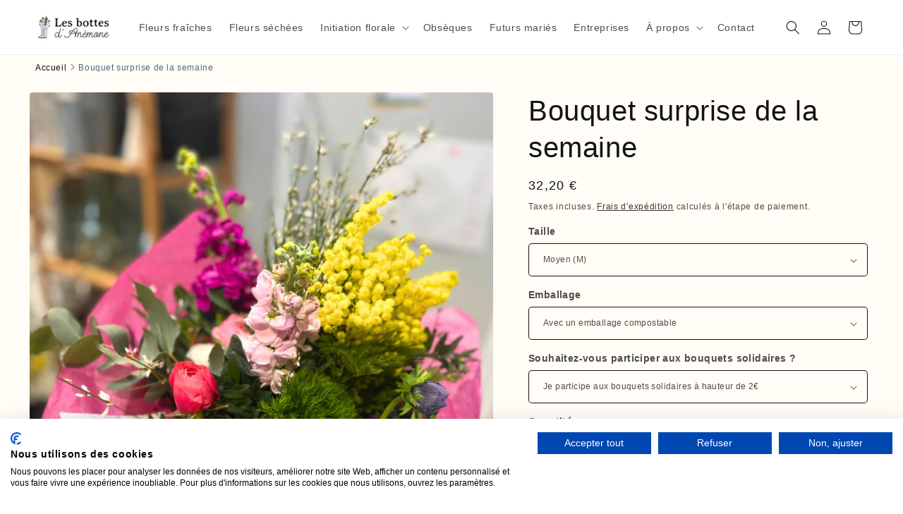

--- FILE ---
content_type: text/html; charset=utf-8
request_url: https://lesbottesdanemone.fr/products/bouquet-de-fleurs-fraiches
body_size: 36647
content:
<!doctype html>
<html class="js" lang="fr">
  <head> 
    <meta charset="utf-8">
    <meta http-equiv="X-UA-Compatible" content="IE=edge">
    <meta name="viewport" content="width=device-width,initial-scale=1">
    <meta name="theme-color" content="">
    <script src="https://consent.cookiefirst.com/sites/lesbottesdanemone.fr-84532384-d582-494d-8270-695d740b490c/consent.js"></script><link rel="icon" type="image/png" href="//lesbottesdanemone.fr/cdn/shop/files/Logo_-_Les_Bottes_d_Anemone.png?crop=center&height=32&v=1713257449&width=32">


    


    <script src="//lesbottesdanemone.fr/cdn/shop/t/17/assets/constants.js?v=132983761750457495441759846173" defer="defer"></script>
    <script src="//lesbottesdanemone.fr/cdn/shop/t/17/assets/pubsub.js?v=25310214064522200911759846240" defer="defer"></script>
    <script src="//lesbottesdanemone.fr/cdn/shop/t/17/assets/global.js?v=7301445359237545521759846178" defer="defer"></script>
    <script src="//lesbottesdanemone.fr/cdn/shop/t/17/assets/details-disclosure.js?v=13653116266235556501759846174" defer="defer"></script>
    <script src="//lesbottesdanemone.fr/cdn/shop/t/17/assets/details-modal.js?v=25581673532751508451759846175" defer="defer"></script>
    <script src="//lesbottesdanemone.fr/cdn/shop/t/17/assets/search-form.js?v=133129549252120666541759846245" defer="defer"></script><script src="//lesbottesdanemone.fr/cdn/shop/t/17/assets/animations.js?v=88693664871331136111759846144" defer="defer"></script><script>window.performance && window.performance.mark && window.performance.mark('shopify.content_for_header.start');</script><meta id="shopify-digital-wallet" name="shopify-digital-wallet" content="/79179841878/digital_wallets/dialog">
<meta name="shopify-checkout-api-token" content="abcf95476ee84257f738c29909ee7b9f">
<meta id="in-context-paypal-metadata" data-shop-id="79179841878" data-venmo-supported="false" data-environment="production" data-locale="fr_FR" data-paypal-v4="true" data-currency="EUR">
<link rel="alternate" type="application/json+oembed" href="https://lesbottesdanemone.fr/products/bouquet-de-fleurs-fraiches.oembed">
<script async="async" src="/checkouts/internal/preloads.js?locale=fr-FR"></script>
<link rel="preconnect" href="https://shop.app" crossorigin="anonymous">
<script async="async" src="https://shop.app/checkouts/internal/preloads.js?locale=fr-FR&shop_id=79179841878" crossorigin="anonymous"></script>
<script id="apple-pay-shop-capabilities" type="application/json">{"shopId":79179841878,"countryCode":"FR","currencyCode":"EUR","merchantCapabilities":["supports3DS"],"merchantId":"gid:\/\/shopify\/Shop\/79179841878","merchantName":"Les bottes d'Anémone","requiredBillingContactFields":["postalAddress","email","phone"],"requiredShippingContactFields":["postalAddress","email","phone"],"shippingType":"shipping","supportedNetworks":["visa","masterCard","amex","maestro"],"total":{"type":"pending","label":"Les bottes d'Anémone","amount":"1.00"},"shopifyPaymentsEnabled":true,"supportsSubscriptions":true}</script>
<script id="shopify-features" type="application/json">{"accessToken":"abcf95476ee84257f738c29909ee7b9f","betas":["rich-media-storefront-analytics"],"domain":"lesbottesdanemone.fr","predictiveSearch":true,"shopId":79179841878,"locale":"fr"}</script>
<script>var Shopify = Shopify || {};
Shopify.shop = "02ac41-2.myshopify.com";
Shopify.locale = "fr";
Shopify.currency = {"active":"EUR","rate":"1.0"};
Shopify.country = "FR";
Shopify.theme = {"name":"Les bottes d'Anémone - 2026","id":188165357910,"schema_name":"Spotlight","schema_version":"15.4.0","theme_store_id":1891,"role":"main"};
Shopify.theme.handle = "null";
Shopify.theme.style = {"id":null,"handle":null};
Shopify.cdnHost = "lesbottesdanemone.fr/cdn";
Shopify.routes = Shopify.routes || {};
Shopify.routes.root = "/";</script>
<script type="module">!function(o){(o.Shopify=o.Shopify||{}).modules=!0}(window);</script>
<script>!function(o){function n(){var o=[];function n(){o.push(Array.prototype.slice.apply(arguments))}return n.q=o,n}var t=o.Shopify=o.Shopify||{};t.loadFeatures=n(),t.autoloadFeatures=n()}(window);</script>
<script>
  window.ShopifyPay = window.ShopifyPay || {};
  window.ShopifyPay.apiHost = "shop.app\/pay";
  window.ShopifyPay.redirectState = null;
</script>
<script id="shop-js-analytics" type="application/json">{"pageType":"product"}</script>
<script defer="defer" async type="module" src="//lesbottesdanemone.fr/cdn/shopifycloud/shop-js/modules/v2/client.init-shop-cart-sync_Lpn8ZOi5.fr.esm.js"></script>
<script defer="defer" async type="module" src="//lesbottesdanemone.fr/cdn/shopifycloud/shop-js/modules/v2/chunk.common_X4Hu3kma.esm.js"></script>
<script defer="defer" async type="module" src="//lesbottesdanemone.fr/cdn/shopifycloud/shop-js/modules/v2/chunk.modal_BV0V5IrV.esm.js"></script>
<script type="module">
  await import("//lesbottesdanemone.fr/cdn/shopifycloud/shop-js/modules/v2/client.init-shop-cart-sync_Lpn8ZOi5.fr.esm.js");
await import("//lesbottesdanemone.fr/cdn/shopifycloud/shop-js/modules/v2/chunk.common_X4Hu3kma.esm.js");
await import("//lesbottesdanemone.fr/cdn/shopifycloud/shop-js/modules/v2/chunk.modal_BV0V5IrV.esm.js");

  window.Shopify.SignInWithShop?.initShopCartSync?.({"fedCMEnabled":true,"windoidEnabled":true});

</script>
<script>
  window.Shopify = window.Shopify || {};
  if (!window.Shopify.featureAssets) window.Shopify.featureAssets = {};
  window.Shopify.featureAssets['shop-js'] = {"shop-cart-sync":["modules/v2/client.shop-cart-sync_hBo3gat_.fr.esm.js","modules/v2/chunk.common_X4Hu3kma.esm.js","modules/v2/chunk.modal_BV0V5IrV.esm.js"],"init-fed-cm":["modules/v2/client.init-fed-cm_BoVeauXL.fr.esm.js","modules/v2/chunk.common_X4Hu3kma.esm.js","modules/v2/chunk.modal_BV0V5IrV.esm.js"],"init-shop-email-lookup-coordinator":["modules/v2/client.init-shop-email-lookup-coordinator_CX4-Y-CZ.fr.esm.js","modules/v2/chunk.common_X4Hu3kma.esm.js","modules/v2/chunk.modal_BV0V5IrV.esm.js"],"init-windoid":["modules/v2/client.init-windoid_iuUmw7cp.fr.esm.js","modules/v2/chunk.common_X4Hu3kma.esm.js","modules/v2/chunk.modal_BV0V5IrV.esm.js"],"shop-button":["modules/v2/client.shop-button_DumFxEIo.fr.esm.js","modules/v2/chunk.common_X4Hu3kma.esm.js","modules/v2/chunk.modal_BV0V5IrV.esm.js"],"shop-cash-offers":["modules/v2/client.shop-cash-offers_BPdnZcGX.fr.esm.js","modules/v2/chunk.common_X4Hu3kma.esm.js","modules/v2/chunk.modal_BV0V5IrV.esm.js"],"shop-toast-manager":["modules/v2/client.shop-toast-manager_sjv6XvZD.fr.esm.js","modules/v2/chunk.common_X4Hu3kma.esm.js","modules/v2/chunk.modal_BV0V5IrV.esm.js"],"init-shop-cart-sync":["modules/v2/client.init-shop-cart-sync_Lpn8ZOi5.fr.esm.js","modules/v2/chunk.common_X4Hu3kma.esm.js","modules/v2/chunk.modal_BV0V5IrV.esm.js"],"init-customer-accounts-sign-up":["modules/v2/client.init-customer-accounts-sign-up_DQVKlaja.fr.esm.js","modules/v2/client.shop-login-button_DkHUpD44.fr.esm.js","modules/v2/chunk.common_X4Hu3kma.esm.js","modules/v2/chunk.modal_BV0V5IrV.esm.js"],"pay-button":["modules/v2/client.pay-button_DN6Ek-nh.fr.esm.js","modules/v2/chunk.common_X4Hu3kma.esm.js","modules/v2/chunk.modal_BV0V5IrV.esm.js"],"init-customer-accounts":["modules/v2/client.init-customer-accounts_BQOJrVdv.fr.esm.js","modules/v2/client.shop-login-button_DkHUpD44.fr.esm.js","modules/v2/chunk.common_X4Hu3kma.esm.js","modules/v2/chunk.modal_BV0V5IrV.esm.js"],"avatar":["modules/v2/client.avatar_BTnouDA3.fr.esm.js"],"init-shop-for-new-customer-accounts":["modules/v2/client.init-shop-for-new-customer-accounts_DW7xpOCZ.fr.esm.js","modules/v2/client.shop-login-button_DkHUpD44.fr.esm.js","modules/v2/chunk.common_X4Hu3kma.esm.js","modules/v2/chunk.modal_BV0V5IrV.esm.js"],"shop-follow-button":["modules/v2/client.shop-follow-button_CXr7UFuQ.fr.esm.js","modules/v2/chunk.common_X4Hu3kma.esm.js","modules/v2/chunk.modal_BV0V5IrV.esm.js"],"checkout-modal":["modules/v2/client.checkout-modal_CXg0VCPn.fr.esm.js","modules/v2/chunk.common_X4Hu3kma.esm.js","modules/v2/chunk.modal_BV0V5IrV.esm.js"],"shop-login-button":["modules/v2/client.shop-login-button_DkHUpD44.fr.esm.js","modules/v2/chunk.common_X4Hu3kma.esm.js","modules/v2/chunk.modal_BV0V5IrV.esm.js"],"lead-capture":["modules/v2/client.lead-capture_C9SxlK5K.fr.esm.js","modules/v2/chunk.common_X4Hu3kma.esm.js","modules/v2/chunk.modal_BV0V5IrV.esm.js"],"shop-login":["modules/v2/client.shop-login_DQBEMTrD.fr.esm.js","modules/v2/chunk.common_X4Hu3kma.esm.js","modules/v2/chunk.modal_BV0V5IrV.esm.js"],"payment-terms":["modules/v2/client.payment-terms_CokxZuo0.fr.esm.js","modules/v2/chunk.common_X4Hu3kma.esm.js","modules/v2/chunk.modal_BV0V5IrV.esm.js"]};
</script>
<script>(function() {
  var isLoaded = false;
  function asyncLoad() {
    if (isLoaded) return;
    isLoaded = true;
    var urls = ["https:\/\/cdn-app.sealsubscriptions.com\/shopify\/public\/js\/sealsubscriptions.js?shop=02ac41-2.myshopify.com","https:\/\/storage.nfcube.com\/instafeed-fdaf83f1a9cfe69c33a2d1161dc28853.js?shop=02ac41-2.myshopify.com","https:\/\/d1564fddzjmdj5.cloudfront.net\/initializercolissimo.js?app_name=happycolissimo\u0026cloud=d1564fddzjmdj5.cloudfront.net\u0026shop=02ac41-2.myshopify.com","https:\/\/cdn.shopify.com\/s\/files\/1\/0791\/7984\/1878\/t\/17\/assets\/yoast-active-script.js?v=1759846269\u0026shop=02ac41-2.myshopify.com"];
    for (var i = 0; i < urls.length; i++) {
      var s = document.createElement('script');
      s.type = 'text/javascript';
      s.async = true;
      s.src = urls[i];
      var x = document.getElementsByTagName('script')[0];
      x.parentNode.insertBefore(s, x);
    }
  };
  if(window.attachEvent) {
    window.attachEvent('onload', asyncLoad);
  } else {
    window.addEventListener('load', asyncLoad, false);
  }
})();</script>
<script id="__st">var __st={"a":79179841878,"offset":3600,"reqid":"42b4f19a-ca59-4b50-b611-c43b25000549-1769797122","pageurl":"lesbottesdanemone.fr\/products\/bouquet-de-fleurs-fraiches","u":"7207e80045fa","p":"product","rtyp":"product","rid":8607304745302};</script>
<script>window.ShopifyPaypalV4VisibilityTracking = true;</script>
<script id="form-persister">!function(){'use strict';const t='contact',e='new_comment',n=[[t,t],['blogs',e],['comments',e],[t,'customer']],o='password',r='form_key',c=['recaptcha-v3-token','g-recaptcha-response','h-captcha-response',o],s=()=>{try{return window.sessionStorage}catch{return}},i='__shopify_v',u=t=>t.elements[r],a=function(){const t=[...n].map((([t,e])=>`form[action*='/${t}']:not([data-nocaptcha='true']) input[name='form_type'][value='${e}']`)).join(',');var e;return e=t,()=>e?[...document.querySelectorAll(e)].map((t=>t.form)):[]}();function m(t){const e=u(t);a().includes(t)&&(!e||!e.value)&&function(t){try{if(!s())return;!function(t){const e=s();if(!e)return;const n=u(t);if(!n)return;const o=n.value;o&&e.removeItem(o)}(t);const e=Array.from(Array(32),(()=>Math.random().toString(36)[2])).join('');!function(t,e){u(t)||t.append(Object.assign(document.createElement('input'),{type:'hidden',name:r})),t.elements[r].value=e}(t,e),function(t,e){const n=s();if(!n)return;const r=[...t.querySelectorAll(`input[type='${o}']`)].map((({name:t})=>t)),u=[...c,...r],a={};for(const[o,c]of new FormData(t).entries())u.includes(o)||(a[o]=c);n.setItem(e,JSON.stringify({[i]:1,action:t.action,data:a}))}(t,e)}catch(e){console.error('failed to persist form',e)}}(t)}const f=t=>{if('true'===t.dataset.persistBound)return;const e=function(t,e){const n=function(t){return'function'==typeof t.submit?t.submit:HTMLFormElement.prototype.submit}(t).bind(t);return function(){let t;return()=>{t||(t=!0,(()=>{try{e(),n()}catch(t){(t=>{console.error('form submit failed',t)})(t)}})(),setTimeout((()=>t=!1),250))}}()}(t,(()=>{m(t)}));!function(t,e){if('function'==typeof t.submit&&'function'==typeof e)try{t.submit=e}catch{}}(t,e),t.addEventListener('submit',(t=>{t.preventDefault(),e()})),t.dataset.persistBound='true'};!function(){function t(t){const e=(t=>{const e=t.target;return e instanceof HTMLFormElement?e:e&&e.form})(t);e&&m(e)}document.addEventListener('submit',t),document.addEventListener('DOMContentLoaded',(()=>{const e=a();for(const t of e)f(t);var n;n=document.body,new window.MutationObserver((t=>{for(const e of t)if('childList'===e.type&&e.addedNodes.length)for(const t of e.addedNodes)1===t.nodeType&&'FORM'===t.tagName&&a().includes(t)&&f(t)})).observe(n,{childList:!0,subtree:!0,attributes:!1}),document.removeEventListener('submit',t)}))}()}();</script>
<script integrity="sha256-4kQ18oKyAcykRKYeNunJcIwy7WH5gtpwJnB7kiuLZ1E=" data-source-attribution="shopify.loadfeatures" defer="defer" src="//lesbottesdanemone.fr/cdn/shopifycloud/storefront/assets/storefront/load_feature-a0a9edcb.js" crossorigin="anonymous"></script>
<script crossorigin="anonymous" defer="defer" src="//lesbottesdanemone.fr/cdn/shopifycloud/storefront/assets/shopify_pay/storefront-65b4c6d7.js?v=20250812"></script>
<script data-source-attribution="shopify.dynamic_checkout.dynamic.init">var Shopify=Shopify||{};Shopify.PaymentButton=Shopify.PaymentButton||{isStorefrontPortableWallets:!0,init:function(){window.Shopify.PaymentButton.init=function(){};var t=document.createElement("script");t.src="https://lesbottesdanemone.fr/cdn/shopifycloud/portable-wallets/latest/portable-wallets.fr.js",t.type="module",document.head.appendChild(t)}};
</script>
<script data-source-attribution="shopify.dynamic_checkout.buyer_consent">
  function portableWalletsHideBuyerConsent(e){var t=document.getElementById("shopify-buyer-consent"),n=document.getElementById("shopify-subscription-policy-button");t&&n&&(t.classList.add("hidden"),t.setAttribute("aria-hidden","true"),n.removeEventListener("click",e))}function portableWalletsShowBuyerConsent(e){var t=document.getElementById("shopify-buyer-consent"),n=document.getElementById("shopify-subscription-policy-button");t&&n&&(t.classList.remove("hidden"),t.removeAttribute("aria-hidden"),n.addEventListener("click",e))}window.Shopify?.PaymentButton&&(window.Shopify.PaymentButton.hideBuyerConsent=portableWalletsHideBuyerConsent,window.Shopify.PaymentButton.showBuyerConsent=portableWalletsShowBuyerConsent);
</script>
<script data-source-attribution="shopify.dynamic_checkout.cart.bootstrap">document.addEventListener("DOMContentLoaded",(function(){function t(){return document.querySelector("shopify-accelerated-checkout-cart, shopify-accelerated-checkout")}if(t())Shopify.PaymentButton.init();else{new MutationObserver((function(e,n){t()&&(Shopify.PaymentButton.init(),n.disconnect())})).observe(document.body,{childList:!0,subtree:!0})}}));
</script>
<link id="shopify-accelerated-checkout-styles" rel="stylesheet" media="screen" href="https://lesbottesdanemone.fr/cdn/shopifycloud/portable-wallets/latest/accelerated-checkout-backwards-compat.css" crossorigin="anonymous">
<style id="shopify-accelerated-checkout-cart">
        #shopify-buyer-consent {
  margin-top: 1em;
  display: inline-block;
  width: 100%;
}

#shopify-buyer-consent.hidden {
  display: none;
}

#shopify-subscription-policy-button {
  background: none;
  border: none;
  padding: 0;
  text-decoration: underline;
  font-size: inherit;
  cursor: pointer;
}

#shopify-subscription-policy-button::before {
  box-shadow: none;
}

      </style>
<script id="sections-script" data-sections="header" defer="defer" src="//lesbottesdanemone.fr/cdn/shop/t/17/compiled_assets/scripts.js?v=4740"></script>
<script>window.performance && window.performance.mark && window.performance.mark('shopify.content_for_header.end');</script>


    <style data-shopify>
      
      
      
      
      

      
        :root,
        .color-background-1 {
          --color-background: 255,255,255;
        
          --gradient-background: #ffffff;
        

        

        --color-foreground: 18,18,18;
        --color-background-contrast: 191,191,191;
        --color-shadow: 18,18,18;
        --color-button: 236,133,108;
        --color-button-text: 255,255,255;
        --color-secondary-button: 255,255,255;
        --color-secondary-button-text: 18,18,18;
        --color-link: 18,18,18;
        --color-badge-foreground: 18,18,18;
        --color-badge-background: 255,255,255;
        --color-badge-border: 18,18,18;
        --payment-terms-background-color: rgb(255 255 255);
      }
      
        
        .color-background-2 {
          --color-background: 212,163,28;
        
          --gradient-background: #d4a31c;
        

        

        --color-foreground: 255,255,255;
        --color-background-contrast: 99,76,13;
        --color-shadow: 18,18,18;
        --color-button: 255,255,255;
        --color-button-text: 122,151,183;
        --color-secondary-button: 212,163,28;
        --color-secondary-button-text: 18,18,18;
        --color-link: 18,18,18;
        --color-badge-foreground: 255,255,255;
        --color-badge-background: 212,163,28;
        --color-badge-border: 255,255,255;
        --payment-terms-background-color: rgb(212 163 28);
      }
      
        
        .color-inverse {
          --color-background: 168,203,187;
        
          --gradient-background: #a8cbbb;
        

        

        --color-foreground: 255,255,255;
        --color-background-contrast: 91,152,124;
        --color-shadow: 18,18,18;
        --color-button: 255,255,255;
        --color-button-text: 236,133,108;
        --color-secondary-button: 168,203,187;
        --color-secondary-button-text: 255,255,255;
        --color-link: 255,255,255;
        --color-badge-foreground: 255,255,255;
        --color-badge-background: 168,203,187;
        --color-badge-border: 255,255,255;
        --payment-terms-background-color: rgb(168 203 187);
      }
      
        
        .color-accent-1 {
          --color-background: 122,151,183;
        
          --gradient-background: #7a97b7;
        

        

        --color-foreground: 255,255,255;
        --color-background-contrast: 62,87,115;
        --color-shadow: 18,18,18;
        --color-button: 255,255,255;
        --color-button-text: 236,133,108;
        --color-secondary-button: 122,151,183;
        --color-secondary-button-text: 255,255,255;
        --color-link: 255,255,255;
        --color-badge-foreground: 255,255,255;
        --color-badge-background: 122,151,183;
        --color-badge-border: 255,255,255;
        --payment-terms-background-color: rgb(122 151 183);
      }
      
        
        .color-accent-2 {
          --color-background: 122,151,183;
        
          --gradient-background: #7a97b7;
        

        

        --color-foreground: 18,18,18;
        --color-background-contrast: 62,87,115;
        --color-shadow: 18,18,18;
        --color-button: 122,151,183;
        --color-button-text: 185,0,0;
        --color-secondary-button: 122,151,183;
        --color-secondary-button-text: 255,255,255;
        --color-link: 255,255,255;
        --color-badge-foreground: 18,18,18;
        --color-badge-background: 122,151,183;
        --color-badge-border: 18,18,18;
        --payment-terms-background-color: rgb(122 151 183);
      }
      
        
        .color-scheme-b8c88622-34d2-4f9c-87f0-2e3945c003b3 {
          --color-background: 236,133,108;
        
          --gradient-background: #ec856c;
        

        

        --color-foreground: 255,255,255;
        --color-background-contrast: 192,57,25;
        --color-shadow: 18,18,18;
        --color-button: 255,255,255;
        --color-button-text: 122,151,183;
        --color-secondary-button: 236,133,108;
        --color-secondary-button-text: 18,18,18;
        --color-link: 18,18,18;
        --color-badge-foreground: 255,255,255;
        --color-badge-background: 236,133,108;
        --color-badge-border: 255,255,255;
        --payment-terms-background-color: rgb(236 133 108);
      }
      
        
        .color-scheme-d65e2b71-b77c-465d-960a-4962afc58559 {
          --color-background: 255,255,255;
        
          --gradient-background: #ffffff;
        

        

        --color-foreground: 18,18,18;
        --color-background-contrast: 191,191,191;
        --color-shadow: 236,133,108;
        --color-button: 236,133,108;
        --color-button-text: 255,255,255;
        --color-secondary-button: 255,255,255;
        --color-secondary-button-text: 236,133,108;
        --color-link: 236,133,108;
        --color-badge-foreground: 18,18,18;
        --color-badge-background: 255,255,255;
        --color-badge-border: 18,18,18;
        --payment-terms-background-color: rgb(255 255 255);
      }
      
        
        .color-scheme-670014f1-74d2-4956-a681-dc218d171984 {
          --color-background: 255,253,245;
        
          --gradient-background: #fffdf5;
        

        

        --color-foreground: 18,18,18;
        --color-background-contrast: 255,228,118;
        --color-shadow: 18,18,18;
        --color-button: 236,133,108;
        --color-button-text: 255,255,255;
        --color-secondary-button: 255,253,245;
        --color-secondary-button-text: 18,18,18;
        --color-link: 18,18,18;
        --color-badge-foreground: 18,18,18;
        --color-badge-background: 255,253,245;
        --color-badge-border: 18,18,18;
        --payment-terms-background-color: rgb(255 253 245);
      }
      
        
        .color-scheme-75b8cfaf-2251-4324-a3f7-ce9b59d0b427 {
          --color-background: 0,0,0;
        
          --gradient-background: rgba(0,0,0,0);
        

        

        --color-foreground: 255,255,255;
        --color-background-contrast: 128,128,128;
        --color-shadow: 0,0,0;
        --color-button: 236,133,108;
        --color-button-text: 255,255,255;
        --color-secondary-button: 0,0,0;
        --color-secondary-button-text: 0,0,0;
        --color-link: 0,0,0;
        --color-badge-foreground: 255,255,255;
        --color-badge-background: 0,0,0;
        --color-badge-border: 255,255,255;
        --payment-terms-background-color: rgb(0 0 0);
      }
      
        
        .color-scheme-ee6a64d2-f19b-4159-8102-218153d0157e {
          --color-background: 255,255,255;
        
          --gradient-background: #ffffff;
        

        

        --color-foreground: 18,18,18;
        --color-background-contrast: 191,191,191;
        --color-shadow: 18,18,18;
        --color-button: 236,133,108;
        --color-button-text: 255,255,255;
        --color-secondary-button: 255,255,255;
        --color-secondary-button-text: 18,18,18;
        --color-link: 18,18,18;
        --color-badge-foreground: 18,18,18;
        --color-badge-background: 255,255,255;
        --color-badge-border: 18,18,18;
        --payment-terms-background-color: rgb(255 255 255);
      }
      
        
        .color-scheme-de3a1218-b976-45a4-815e-b9544ba9409b {
          --color-background: 255,253,245;
        
          --gradient-background: #fffdf5;
        

        

        --color-foreground: 18,18,18;
        --color-background-contrast: 255,228,118;
        --color-shadow: 18,18,18;
        --color-button: 236,133,108;
        --color-button-text: 255,255,255;
        --color-secondary-button: 255,253,245;
        --color-secondary-button-text: 18,18,18;
        --color-link: 18,18,18;
        --color-badge-foreground: 18,18,18;
        --color-badge-background: 255,253,245;
        --color-badge-border: 18,18,18;
        --payment-terms-background-color: rgb(255 253 245);
      }
      
        
        .color-scheme-0691107e-ebc4-429f-9b83-49eec0d63cfd {
          --color-background: 255,253,245;
        
          --gradient-background: #fffdf5;
        

        

        --color-foreground: 212,163,28;
        --color-background-contrast: 255,228,118;
        --color-shadow: 18,18,18;
        --color-button: 236,133,108;
        --color-button-text: 255,255,255;
        --color-secondary-button: 255,253,245;
        --color-secondary-button-text: 18,18,18;
        --color-link: 18,18,18;
        --color-badge-foreground: 212,163,28;
        --color-badge-background: 255,253,245;
        --color-badge-border: 212,163,28;
        --payment-terms-background-color: rgb(255 253 245);
      }
      
        
        .color-scheme-981f8c40-dfb4-4cc2-b446-9b306b24afbb {
          --color-background: 236,133,108;
        
          --gradient-background: #ec856c;
        

        

        --color-foreground: 255,255,255;
        --color-background-contrast: 192,57,25;
        --color-shadow: 18,18,18;
        --color-button: 255,255,255;
        --color-button-text: 255,255,255;
        --color-secondary-button: 236,133,108;
        --color-secondary-button-text: 18,18,18;
        --color-link: 18,18,18;
        --color-badge-foreground: 255,255,255;
        --color-badge-background: 236,133,108;
        --color-badge-border: 255,255,255;
        --payment-terms-background-color: rgb(236 133 108);
      }
      
        
        .color-scheme-61034960-0763-4cc6-b8c4-c825f7ccb54b {
          --color-background: 122,151,183;
        
          --gradient-background: #7a97b7;
        

        

        --color-foreground: 122,151,183;
        --color-background-contrast: 62,87,115;
        --color-shadow: 18,18,18;
        --color-button: 236,133,108;
        --color-button-text: 255,255,255;
        --color-secondary-button: 122,151,183;
        --color-secondary-button-text: 18,18,18;
        --color-link: 18,18,18;
        --color-badge-foreground: 122,151,183;
        --color-badge-background: 122,151,183;
        --color-badge-border: 122,151,183;
        --payment-terms-background-color: rgb(122 151 183);
      }
      
        
        .color-scheme-c44b2360-8e35-451a-93a7-1ed6344301d3 {
          --color-background: 0,0,0;
        
          --gradient-background: rgba(0,0,0,0);
        

        

        --color-foreground: 255,255,255;
        --color-background-contrast: 128,128,128;
        --color-shadow: 18,18,18;
        --color-button: 255,255,255;
        --color-button-text: 236,133,108;
        --color-secondary-button: 0,0,0;
        --color-secondary-button-text: 18,18,18;
        --color-link: 18,18,18;
        --color-badge-foreground: 255,255,255;
        --color-badge-background: 0,0,0;
        --color-badge-border: 255,255,255;
        --payment-terms-background-color: rgb(0 0 0);
      }
      
        
        .color-scheme-81cc24d3-2218-4442-a07b-2a52477a1e03 {
          --color-background: 255,255,255;
        
          --gradient-background: #ffffff;
        

        

        --color-foreground: 18,18,18;
        --color-background-contrast: 191,191,191;
        --color-shadow: 18,18,18;
        --color-button: 80,104,131;
        --color-button-text: 255,255,255;
        --color-secondary-button: 255,255,255;
        --color-secondary-button-text: 18,18,18;
        --color-link: 18,18,18;
        --color-badge-foreground: 18,18,18;
        --color-badge-background: 255,255,255;
        --color-badge-border: 18,18,18;
        --payment-terms-background-color: rgb(255 255 255);
      }
      
        
        .color-scheme-7e974705-0d4d-4d6c-a7e1-55a1032bed8e {
          --color-background: 19,40,64;
        
          --gradient-background: #132840;
        

        

        --color-foreground: 255,255,255;
        --color-background-contrast: 25,52,84;
        --color-shadow: 18,18,18;
        --color-button: 236,133,108;
        --color-button-text: 255,255,255;
        --color-secondary-button: 19,40,64;
        --color-secondary-button-text: 255,255,255;
        --color-link: 255,255,255;
        --color-badge-foreground: 255,255,255;
        --color-badge-background: 19,40,64;
        --color-badge-border: 255,255,255;
        --payment-terms-background-color: rgb(19 40 64);
      }
      
        
        .color-scheme-c389eba3-30e0-4770-a761-2db13407b639 {
          --color-background: 255,253,245;
        
          --gradient-background: linear-gradient(180deg, rgba(255, 255, 255, 1), rgba(255, 253, 245, 1) 98%);
        

        

        --color-foreground: 18,18,18;
        --color-background-contrast: 255,228,118;
        --color-shadow: 18,18,18;
        --color-button: 236,133,108;
        --color-button-text: 255,255,255;
        --color-secondary-button: 255,253,245;
        --color-secondary-button-text: 18,18,18;
        --color-link: 18,18,18;
        --color-badge-foreground: 18,18,18;
        --color-badge-background: 255,253,245;
        --color-badge-border: 18,18,18;
        --payment-terms-background-color: rgb(255 253 245);
      }
      

      body, .color-background-1, .color-background-2, .color-inverse, .color-accent-1, .color-accent-2, .color-scheme-b8c88622-34d2-4f9c-87f0-2e3945c003b3, .color-scheme-d65e2b71-b77c-465d-960a-4962afc58559, .color-scheme-670014f1-74d2-4956-a681-dc218d171984, .color-scheme-75b8cfaf-2251-4324-a3f7-ce9b59d0b427, .color-scheme-ee6a64d2-f19b-4159-8102-218153d0157e, .color-scheme-de3a1218-b976-45a4-815e-b9544ba9409b, .color-scheme-0691107e-ebc4-429f-9b83-49eec0d63cfd, .color-scheme-981f8c40-dfb4-4cc2-b446-9b306b24afbb, .color-scheme-61034960-0763-4cc6-b8c4-c825f7ccb54b, .color-scheme-c44b2360-8e35-451a-93a7-1ed6344301d3, .color-scheme-81cc24d3-2218-4442-a07b-2a52477a1e03, .color-scheme-7e974705-0d4d-4d6c-a7e1-55a1032bed8e, .color-scheme-c389eba3-30e0-4770-a761-2db13407b639 {
        color: rgba(var(--color-foreground), 0.75);
        background-color: rgb(var(--color-background));
      }

      :root {
        --font-body-family: Helvetica, Arial, sans-serif;
        --font-body-style: normal;
        --font-body-weight: 400;
        --font-body-weight-bold: 700;

        --font-heading-family: Helvetica, Arial, sans-serif;
        --font-heading-style: normal;
        --font-heading-weight: 400;

        --font-body-scale: 1.0;
        --font-heading-scale: 1.0;

        --media-padding: px;
        --media-border-opacity: 0.0;
        --media-border-width: 0px;
        --media-radius: 4px;
        --media-shadow-opacity: 0.0;
        --media-shadow-horizontal-offset: 0px;
        --media-shadow-vertical-offset: 4px;
        --media-shadow-blur-radius: 5px;
        --media-shadow-visible: 0;

        --page-width: 140rem;
        --page-width-margin: 0rem;

        --product-card-image-padding: 0.0rem;
        --product-card-corner-radius: 1.6rem;
        --product-card-text-alignment: left;
        --product-card-border-width: 0.0rem;
        --product-card-border-opacity: 0.1;
        --product-card-shadow-opacity: 0.0;
        --product-card-shadow-visible: 0;
        --product-card-shadow-horizontal-offset: 0.0rem;
        --product-card-shadow-vertical-offset: 0.4rem;
        --product-card-shadow-blur-radius: 0.5rem;

        --collection-card-image-padding: 0.0rem;
        --collection-card-corner-radius: 1.6rem;
        --collection-card-text-alignment: left;
        --collection-card-border-width: 0.0rem;
        --collection-card-border-opacity: 0.1;
        --collection-card-shadow-opacity: 0.0;
        --collection-card-shadow-visible: 0;
        --collection-card-shadow-horizontal-offset: 0.0rem;
        --collection-card-shadow-vertical-offset: 0.4rem;
        --collection-card-shadow-blur-radius: 0.5rem;

        --blog-card-image-padding: 0.0rem;
        --blog-card-corner-radius: 1.6rem;
        --blog-card-text-alignment: left;
        --blog-card-border-width: 0.0rem;
        --blog-card-border-opacity: 0.1;
        --blog-card-shadow-opacity: 0.0;
        --blog-card-shadow-visible: 0;
        --blog-card-shadow-horizontal-offset: 0.0rem;
        --blog-card-shadow-vertical-offset: 0.4rem;
        --blog-card-shadow-blur-radius: 0.5rem;

        --badge-corner-radius: 0.4rem;

        --popup-border-width: 1px;
        --popup-border-opacity: 1.0;
        --popup-corner-radius: 4px;
        --popup-shadow-opacity: 0.0;
        --popup-shadow-horizontal-offset: 0px;
        --popup-shadow-vertical-offset: 4px;
        --popup-shadow-blur-radius: 5px;

        --drawer-border-width: 1px;
        --drawer-border-opacity: 0.1;
        --drawer-shadow-opacity: 0.0;
        --drawer-shadow-horizontal-offset: 0px;
        --drawer-shadow-vertical-offset: 4px;
        --drawer-shadow-blur-radius: 5px;

        --spacing-sections-desktop: 0px;
        --spacing-sections-mobile: 0px;

        --grid-desktop-vertical-spacing: 16px;
        --grid-desktop-horizontal-spacing: 16px;
        --grid-mobile-vertical-spacing: 8px;
        --grid-mobile-horizontal-spacing: 8px;

        --text-boxes-border-opacity: 0.1;
        --text-boxes-border-width: 0px;
        --text-boxes-radius: 0px;
        --text-boxes-shadow-opacity: 0.0;
        --text-boxes-shadow-visible: 0;
        --text-boxes-shadow-horizontal-offset: 0px;
        --text-boxes-shadow-vertical-offset: 4px;
        --text-boxes-shadow-blur-radius: 5px;

        --buttons-radius: 4px;
        --buttons-radius-outset: 5px;
        --buttons-border-width: 1px;
        --buttons-border-opacity: 1.0;
        --buttons-shadow-opacity: 0.0;
        --buttons-shadow-visible: 0;
        --buttons-shadow-horizontal-offset: 0px;
        --buttons-shadow-vertical-offset: 4px;
        --buttons-shadow-blur-radius: 5px;
        --buttons-border-offset: 0.3px;

        --inputs-radius: 4px;
        --inputs-border-width: 1px;
        --inputs-border-opacity: 1.0;
        --inputs-shadow-opacity: 0.0;
        --inputs-shadow-horizontal-offset: 0px;
        --inputs-margin-offset: 0px;
        --inputs-shadow-vertical-offset: 4px;
        --inputs-shadow-blur-radius: 5px;
        --inputs-radius-outset: 5px;

        --variant-pills-radius: 40px;
        --variant-pills-border-width: 1px;
        --variant-pills-border-opacity: 1.0;
        --variant-pills-shadow-opacity: 0.0;
        --variant-pills-shadow-horizontal-offset: 0px;
        --variant-pills-shadow-vertical-offset: 4px;
        --variant-pills-shadow-blur-radius: 5px;
      }

      *,
      *::before,
      *::after {
        box-sizing: inherit;
      }

      html {
        box-sizing: border-box;
        font-size: calc(var(--font-body-scale) * 62.5%);
        height: 100%;
      }

      body {
        display: grid;
        grid-template-rows: auto auto 1fr auto;
        grid-template-columns: 100%;
        min-height: 100%;
        margin: 0;
        font-size: 1.5rem;
        letter-spacing: 0.06rem;
        line-height: calc(1 + 0.8 / var(--font-body-scale));
        font-family: var(--font-body-family);
        font-style: var(--font-body-style);
        font-weight: var(--font-body-weight);
      }

      @media screen and (min-width: 750px) {
        body {
          font-size: 1.6rem;
        }
      }
    </style>

    <link href="//lesbottesdanemone.fr/cdn/shop/t/17/assets/base.css?v=129729393453499901161765444308" rel="stylesheet" type="text/css" media="all" />
    <link rel="stylesheet" href="//lesbottesdanemone.fr/cdn/shop/t/17/assets/component-cart-items.css?v=13033300910818915211759846151" media="print" onload="this.media='all'"><link
        rel="stylesheet"
        href="//lesbottesdanemone.fr/cdn/shop/t/17/assets/component-predictive-search.css?v=118923337488134913561759846164"
        media="print"
        onload="this.media='all'"
      ><script>
      if (Shopify.designMode) {
        document.documentElement.classList.add('shopify-design-mode');
      }
    </script>
  <!-- BEGIN app block: shopify://apps/klaviyo-email-marketing-sms/blocks/klaviyo-onsite-embed/2632fe16-c075-4321-a88b-50b567f42507 -->












  <script async src="https://static.klaviyo.com/onsite/js/TWtwgn/klaviyo.js?company_id=TWtwgn"></script>
  <script>!function(){if(!window.klaviyo){window._klOnsite=window._klOnsite||[];try{window.klaviyo=new Proxy({},{get:function(n,i){return"push"===i?function(){var n;(n=window._klOnsite).push.apply(n,arguments)}:function(){for(var n=arguments.length,o=new Array(n),w=0;w<n;w++)o[w]=arguments[w];var t="function"==typeof o[o.length-1]?o.pop():void 0,e=new Promise((function(n){window._klOnsite.push([i].concat(o,[function(i){t&&t(i),n(i)}]))}));return e}}})}catch(n){window.klaviyo=window.klaviyo||[],window.klaviyo.push=function(){var n;(n=window._klOnsite).push.apply(n,arguments)}}}}();</script>

  
    <script id="viewed_product">
      if (item == null) {
        var _learnq = _learnq || [];

        var MetafieldReviews = null
        var MetafieldYotpoRating = null
        var MetafieldYotpoCount = null
        var MetafieldLooxRating = null
        var MetafieldLooxCount = null
        var okendoProduct = null
        var okendoProductReviewCount = null
        var okendoProductReviewAverageValue = null
        try {
          // The following fields are used for Customer Hub recently viewed in order to add reviews.
          // This information is not part of __kla_viewed. Instead, it is part of __kla_viewed_reviewed_items
          MetafieldReviews = {};
          MetafieldYotpoRating = null
          MetafieldYotpoCount = null
          MetafieldLooxRating = null
          MetafieldLooxCount = null

          okendoProduct = null
          // If the okendo metafield is not legacy, it will error, which then requires the new json formatted data
          if (okendoProduct && 'error' in okendoProduct) {
            okendoProduct = null
          }
          okendoProductReviewCount = okendoProduct ? okendoProduct.reviewCount : null
          okendoProductReviewAverageValue = okendoProduct ? okendoProduct.reviewAverageValue : null
        } catch (error) {
          console.error('Error in Klaviyo onsite reviews tracking:', error);
        }

        var item = {
          Name: "Bouquet surprise de la semaine",
          ProductID: 8607304745302,
          Categories: ["Bouquets de saison","Fleurs fraîches","Tous les produits taxés à 10%"],
          ImageURL: "https://lesbottesdanemone.fr/cdn/shop/files/5_e7e4d7fa-343d-4a1f-af33-ac8c3e4a576f_grande.png?v=1768383758",
          URL: "https://lesbottesdanemone.fr/products/bouquet-de-fleurs-fraiches",
          Brand: "Les bottes d'Anémone",
          Price: "30,20 €",
          Value: "30,20",
          CompareAtPrice: "0,00 €"
        };
        _learnq.push(['track', 'Viewed Product', item]);
        _learnq.push(['trackViewedItem', {
          Title: item.Name,
          ItemId: item.ProductID,
          Categories: item.Categories,
          ImageUrl: item.ImageURL,
          Url: item.URL,
          Metadata: {
            Brand: item.Brand,
            Price: item.Price,
            Value: item.Value,
            CompareAtPrice: item.CompareAtPrice
          },
          metafields:{
            reviews: MetafieldReviews,
            yotpo:{
              rating: MetafieldYotpoRating,
              count: MetafieldYotpoCount,
            },
            loox:{
              rating: MetafieldLooxRating,
              count: MetafieldLooxCount,
            },
            okendo: {
              rating: okendoProductReviewAverageValue,
              count: okendoProductReviewCount,
            }
          }
        }]);
      }
    </script>
  




  <script>
    window.klaviyoReviewsProductDesignMode = false
  </script>







<!-- END app block --><!-- BEGIN app block: shopify://apps/delivery-pickup/blocks/odd-block/80605365-b4f4-42ba-9b84-3d39984a49dc -->  
  
  
  
  
  <script>
    function _0x2197(_0x2946b1,_0x6c7c4c){var _0x15d7c5=_0x15d7();return _0x2197=function(_0x219790,_0xc28fad){_0x219790=_0x219790-0x11e;var _0x5e1640=_0x15d7c5[_0x219790];return _0x5e1640;},_0x2197(_0x2946b1,_0x6c7c4c);}var _0x50d14b=_0x2197;(function(_0x227c2c,_0x423dfc){var _0x1ec0c9=_0x2197,_0x4f0baa=_0x227c2c();while(!![]){try{var _0x411c1e=parseInt(_0x1ec0c9(0x128))/0x1*(-parseInt(_0x1ec0c9(0x123))/0x2)+-parseInt(_0x1ec0c9(0x12b))/0x3+-parseInt(_0x1ec0c9(0x131))/0x4*(-parseInt(_0x1ec0c9(0x132))/0x5)+parseInt(_0x1ec0c9(0x133))/0x6*(parseInt(_0x1ec0c9(0x130))/0x7)+parseInt(_0x1ec0c9(0x126))/0x8*(-parseInt(_0x1ec0c9(0x12c))/0x9)+parseInt(_0x1ec0c9(0x121))/0xa+-parseInt(_0x1ec0c9(0x11e))/0xb*(-parseInt(_0x1ec0c9(0x135))/0xc);if(_0x411c1e===_0x423dfc)break;else _0x4f0baa['push'](_0x4f0baa['shift']());}catch(_0x405d49){_0x4f0baa['push'](_0x4f0baa['shift']());}}}(_0x15d7,0x9a9d2),window[_0x50d14b(0x12e)]=_0x50d14b(0x127));if(location['href'][_0x50d14b(0x12a)](_0x50d14b(0x136))){var order_id=atob(location[_0x50d14b(0x120)][_0x50d14b(0x129)]('?data=')[0x1])[_0x50d14b(0x129)]('&')[0x0][_0x50d14b(0x129)]('order_id=')[0x1],ty_link=atob(location[_0x50d14b(0x120)][_0x50d14b(0x129)](_0x50d14b(0x12f))[0x1])[_0x50d14b(0x129)]('&')[0x1][_0x50d14b(0x129)](_0x50d14b(0x137))[0x1],exist_id=localStorage[_0x50d14b(0x134)](_0x50d14b(0x122)),orderArray={};exist_id?(!JSON[_0x50d14b(0x124)](exist_id)[order_id]&&(orderArray[order_id]='0'),orderArray={...JSON['parse'](exist_id),...orderArray}):orderArray[order_id]='0',window[_0x50d14b(0x138)][_0x50d14b(0x125)](_0x50d14b(0x122),JSON[_0x50d14b(0x12d)](orderArray)),ty_link!=''&&(window[_0x50d14b(0x11f)]=ty_link);}function _0x15d7(){var _0x478bff=['997208RoDepl','["1"]','418478tReEui','split','includes','2243148YpOopi','81UqgdRC','stringify','prevent_checkout','?data=','35vemzzr','120NhMRkl','202715cchOqN','55716JRSdAd','getItem','20389548XjGGUI','data','order_link=','localStorage','11HvWIeX','location','href','7964580uJGPEk','order_id','6wJgwxN','parse','setItem'];_0x15d7=function(){return _0x478bff;};return _0x15d7();}
  </script><!-- When to load our JS in all pages -->
            <script type="text/javascript" async src="https://odd.identixweb.com/order-delivery-date/front_scripts/static/js/main.js"></script><!-- When to load our JS only in cart page but we need to load in customer order detail and account page for reschedule order details --><!-- To load our preview using "run wizard" button that time use this JS -->
 <script type="text/javascript" async src="https://odd.identixweb.com/order-delivery-date/assets/js/odd_preview.min.js"></script>

  <!-- END app block --><!-- BEGIN app block: shopify://apps/sc-easy-redirects/blocks/app/be3f8dbd-5d43-46b4-ba43-2d65046054c2 -->
    <!-- common for all pages -->
    
    
        
            <script src="https://cdn.shopify.com/extensions/264f3360-3201-4ab7-9087-2c63466c86a3/sc-easy-redirects-5/assets/esc-redirect-app.js" async></script>
        
    




<!-- END app block --><!-- BEGIN app block: shopify://apps/yoast-seo/blocks/metatags/7c777011-bc88-4743-a24e-64336e1e5b46 -->
<!-- This site is optimized with Yoast SEO for Shopify -->
<title>Bouquet de fleurs fraîches écoresponsable à Vannes | Les bottes d&#39;Anémone</title>
<meta name="description" content="Offrez un bouquet de fleurs fraîches, écoresponsables, composé de fleurs de saison et locales. Livraison à Vannes, Auray et Lorient." />
<link rel="canonical" href="https://lesbottesdanemone.fr/products/bouquet-de-fleurs-fraiches" />
<meta name="robots" content="index, follow, max-image-preview:large, max-snippet:-1, max-video-preview:-1" />
<meta property="og:site_name" content="Les bottes d&#39;Anémone" />
<meta property="og:url" content="https://lesbottesdanemone.fr/products/bouquet-de-fleurs-fraiches" />
<meta property="og:locale" content="fr_FR" />
<meta property="og:type" content="product" />
<meta property="og:title" content="Bouquet de fleurs fraîches écoresponsable à Vannes | Les bottes d&#39;Anémone" />
<meta property="og:description" content="Offrez un bouquet de fleurs fraîches, écoresponsables, composé de fleurs de saison et locales. Livraison à Vannes, Auray et Lorient." />
<meta property="og:image" content="https://lesbottesdanemone.fr/cdn/shop/files/5_e7e4d7fa-343d-4a1f-af33-ac8c3e4a576f.png?v=1768383758" />
<meta property="og:image:height" content="1500" />
<meta property="og:image:width" content="1200" />
<meta property="og:availability" content="instock" />
<meta property="product:availability" content="instock" />
<meta property="product:condition" content="new" />
<meta property="product:price:amount" content="32.2" />
<meta property="product:price:currency" content="EUR" />
<meta name="twitter:card" content="summary_large_image" />
<script type="application/ld+json" id="yoast-schema-graph">
{
  "@context": "https://schema.org",
  "@graph": [
    {
      "@type": "Organization",
      "@id": "https://lesbottesdanemone.fr/#/schema/organization/1",
      "url": "https://lesbottesdanemone.fr",
      "name": "Les Bottes d'Anémone | Fleuriste Ecoresponsable à Vannes",
      "logo": {
        "@id": "https://lesbottesdanemone.fr/#/schema/ImageObject/47733297381718"
      },
      "image": [
        {
          "@id": "https://lesbottesdanemone.fr/#/schema/ImageObject/47733297381718"
        }
      ],
      "sameAs": ["https:\/\/www.linkedin.com\/company\/les-bottes-d-an%C3%A9mone\/","https:\/\/www.instagram.com\/les_bottes_d_anemone\/","https:\/\/www.pinterest.fr\/LesBottesdAnemoneVannes\/","https:\/\/www.facebook.com\/BottesdAnemone"]
    },
    {
      "@type": "ImageObject",
      "@id": "https://lesbottesdanemone.fr/#/schema/ImageObject/47733297381718",
      "width": 1521,
      "height": 1610,
      "url": "https:\/\/lesbottesdanemone.fr\/cdn\/shop\/files\/LOGO_BASELINE_RVB.png?v=1715756759",
      "contentUrl": "https:\/\/lesbottesdanemone.fr\/cdn\/shop\/files\/LOGO_BASELINE_RVB.png?v=1715756759"
    },
    {
      "@type": "WebSite",
      "@id": "https://lesbottesdanemone.fr/#/schema/website/1",
      "url": "https://lesbottesdanemone.fr",
      "name": "Les bottes d'Anémone | Fleuriste Ecoresponsable à Vannes",
      "potentialAction": {
        "@type": "SearchAction",
        "target": "https://lesbottesdanemone.fr/search?q={search_term_string}",
        "query-input": "required name=search_term_string"
      },
      "publisher": {
        "@id": "https://lesbottesdanemone.fr/#/schema/organization/1"
      },
      "inLanguage": "fr"
    },
    {
      "@type": "ItemPage",
      "@id": "https:\/\/lesbottesdanemone.fr\/products\/bouquet-de-fleurs-fraiches",
      "name": "Bouquet de fleurs fraîches écoresponsable à Vannes | Les bottes d\u0026#39;Anémone",
      "description": "Offrez un bouquet de fleurs fraîches, écoresponsables, composé de fleurs de saison et locales. Livraison à Vannes, Auray et Lorient.",
      "datePublished": "2023-11-15T11:59:14+01:00",
      "breadcrumb": {
        "@id": "https:\/\/lesbottesdanemone.fr\/products\/bouquet-de-fleurs-fraiches\/#\/schema\/breadcrumb"
      },
      "primaryImageOfPage": {
        "@id": "https://lesbottesdanemone.fr/#/schema/ImageObject/56955389149526"
      },
      "image": [{
        "@id": "https://lesbottesdanemone.fr/#/schema/ImageObject/56955389149526"
      }],
      "isPartOf": {
        "@id": "https://lesbottesdanemone.fr/#/schema/website/1"
      },
      "url": "https:\/\/lesbottesdanemone.fr\/products\/bouquet-de-fleurs-fraiches"
    },
    {
      "@type": "ImageObject",
      "@id": "https://lesbottesdanemone.fr/#/schema/ImageObject/56955389149526",
      "width": 1200,
      "height": 1500,
      "url": "https:\/\/lesbottesdanemone.fr\/cdn\/shop\/files\/5_e7e4d7fa-343d-4a1f-af33-ac8c3e4a576f.png?v=1768383758",
      "contentUrl": "https:\/\/lesbottesdanemone.fr\/cdn\/shop\/files\/5_e7e4d7fa-343d-4a1f-af33-ac8c3e4a576f.png?v=1768383758"
    },
    {
      "@type": "ProductGroup",
      "@id": "https:\/\/lesbottesdanemone.fr\/products\/bouquet-de-fleurs-fraiches\/#\/schema\/Product",
      "brand": [{
        "@type": "Brand",
        "name": "Les bottes d'Anémone"
      }],
      "mainEntityOfPage": {
        "@id": "https:\/\/lesbottesdanemone.fr\/products\/bouquet-de-fleurs-fraiches"
      },
      "name": "Bouquet surprise de la semaine",
      "description": "Offrez un bouquet de fleurs fraîches, écoresponsables, composé de fleurs de saison et locales. Livraison à Vannes, Auray et Lorient.",
      "image": [{
        "@id": "https://lesbottesdanemone.fr/#/schema/ImageObject/56955389149526"
      }],
      "productGroupID": "8607304745302",
      "hasVariant": [
        {
          "@type": "Product",
          "@id": "https://lesbottesdanemone.fr/#/schema/Product/47481345868118",
          "name": "Bouquet surprise de la semaine - Super grand (XL) \/ Avec un emballage pour offrir \/ Je ne participe pas aux bouquets solidaires",
          "image": [{
            "@id": "https://lesbottesdanemone.fr/#/schema/ImageObject/56955389149526"
          }],
          "offers": {
            "@type": "Offer",
            "@id": "https://lesbottesdanemone.fr/#/schema/Offer/47481345868118",
            "availability": "https://schema.org/InStock",
            "category": "Arts et loisirs > Fêtes et soirées > Cadeaux > Fleurs coupées fraîches",
            "priceSpecification": [
              {
                "@type": "UnitPriceSpecification",
                "valueAddedTaxIncluded": true,
                "price": 71.0,
                "priceCurrency": "EUR"
              }
            ],
            "seller": {
              "@id": "https://lesbottesdanemone.fr/#/schema/organization/1"
            },
            "url": "https:\/\/lesbottesdanemone.fr\/products\/bouquet-de-fleurs-fraiches?variant=47481345868118",
            "checkoutPageURLTemplate": "https:\/\/lesbottesdanemone.fr\/cart\/add?id=47481345868118\u0026quantity=1"
          }
        },
        {
          "@type": "Product",
          "@id": "https://lesbottesdanemone.fr/#/schema/Product/47481345835350",
          "name": "Bouquet surprise de la semaine - Super grand (XL) \/ Avec un emballage pour offrir \/ Je participe aux bouquets solidaires à hauteur de 5€",
          "image": [{
            "@id": "https://lesbottesdanemone.fr/#/schema/ImageObject/56955389149526"
          }],
          "offers": {
            "@type": "Offer",
            "@id": "https://lesbottesdanemone.fr/#/schema/Offer/47481345835350",
            "availability": "https://schema.org/InStock",
            "category": "Arts et loisirs > Fêtes et soirées > Cadeaux > Fleurs coupées fraîches",
            "priceSpecification": [
              {
                "@type": "UnitPriceSpecification",
                "valueAddedTaxIncluded": true,
                "price": 76.0,
                "priceCurrency": "EUR"
              }
            ],
            "seller": {
              "@id": "https://lesbottesdanemone.fr/#/schema/organization/1"
            },
            "url": "https:\/\/lesbottesdanemone.fr\/products\/bouquet-de-fleurs-fraiches?variant=47481345835350",
            "checkoutPageURLTemplate": "https:\/\/lesbottesdanemone.fr\/cart\/add?id=47481345835350\u0026quantity=1"
          }
        },
        {
          "@type": "Product",
          "@id": "https://lesbottesdanemone.fr/#/schema/Product/47481253986646",
          "name": "Bouquet surprise de la semaine - Super grand (XL) \/ Avec un emballage pour offrir \/ Je participe aux bouquets solidaires à hauteur de 2€",
          "image": [{
            "@id": "https://lesbottesdanemone.fr/#/schema/ImageObject/56955389149526"
          }],
          "offers": {
            "@type": "Offer",
            "@id": "https://lesbottesdanemone.fr/#/schema/Offer/47481253986646",
            "availability": "https://schema.org/InStock",
            "category": "Arts et loisirs > Fêtes et soirées > Cadeaux > Fleurs coupées fraîches",
            "priceSpecification": [
              {
                "@type": "UnitPriceSpecification",
                "valueAddedTaxIncluded": true,
                "price": 73.0,
                "priceCurrency": "EUR"
              }
            ],
            "seller": {
              "@id": "https://lesbottesdanemone.fr/#/schema/organization/1"
            },
            "url": "https:\/\/lesbottesdanemone.fr\/products\/bouquet-de-fleurs-fraiches?variant=47481253986646",
            "checkoutPageURLTemplate": "https:\/\/lesbottesdanemone.fr\/cart\/add?id=47481253986646\u0026quantity=1"
          }
        },
        {
          "@type": "Product",
          "@id": "https://lesbottesdanemone.fr/#/schema/Product/47481345802582",
          "name": "Bouquet surprise de la semaine - Super grand (XL) \/ Avec un emballage compostable \/ Je ne participe pas aux bouquets solidaires",
          "image": [{
            "@id": "https://lesbottesdanemone.fr/#/schema/ImageObject/56955389149526"
          }],
          "offers": {
            "@type": "Offer",
            "@id": "https://lesbottesdanemone.fr/#/schema/Offer/47481345802582",
            "availability": "https://schema.org/InStock",
            "category": "Arts et loisirs > Fêtes et soirées > Cadeaux > Fleurs coupées fraîches",
            "priceSpecification": [
              {
                "@type": "UnitPriceSpecification",
                "valueAddedTaxIncluded": true,
                "price": 70.2,
                "priceCurrency": "EUR"
              }
            ],
            "seller": {
              "@id": "https://lesbottesdanemone.fr/#/schema/organization/1"
            },
            "url": "https:\/\/lesbottesdanemone.fr\/products\/bouquet-de-fleurs-fraiches?variant=47481345802582",
            "checkoutPageURLTemplate": "https:\/\/lesbottesdanemone.fr\/cart\/add?id=47481345802582\u0026quantity=1"
          }
        },
        {
          "@type": "Product",
          "@id": "https://lesbottesdanemone.fr/#/schema/Product/47481345769814",
          "name": "Bouquet surprise de la semaine - Super grand (XL) \/ Avec un emballage compostable \/ Je participe aux bouquets solidaires à hauteur de 5€",
          "image": [{
            "@id": "https://lesbottesdanemone.fr/#/schema/ImageObject/56955389149526"
          }],
          "offers": {
            "@type": "Offer",
            "@id": "https://lesbottesdanemone.fr/#/schema/Offer/47481345769814",
            "availability": "https://schema.org/InStock",
            "category": "Arts et loisirs > Fêtes et soirées > Cadeaux > Fleurs coupées fraîches",
            "priceSpecification": [
              {
                "@type": "UnitPriceSpecification",
                "valueAddedTaxIncluded": true,
                "price": 75.2,
                "priceCurrency": "EUR"
              }
            ],
            "seller": {
              "@id": "https://lesbottesdanemone.fr/#/schema/organization/1"
            },
            "url": "https:\/\/lesbottesdanemone.fr\/products\/bouquet-de-fleurs-fraiches?variant=47481345769814",
            "checkoutPageURLTemplate": "https:\/\/lesbottesdanemone.fr\/cart\/add?id=47481345769814\u0026quantity=1"
          }
        },
        {
          "@type": "Product",
          "@id": "https://lesbottesdanemone.fr/#/schema/Product/47259596030294",
          "name": "Bouquet surprise de la semaine - Super grand (XL) \/ Avec un emballage compostable \/ Je participe aux bouquets solidaires à hauteur de 2€",
          "image": [{
            "@id": "https://lesbottesdanemone.fr/#/schema/ImageObject/56955389149526"
          }],
          "offers": {
            "@type": "Offer",
            "@id": "https://lesbottesdanemone.fr/#/schema/Offer/47259596030294",
            "availability": "https://schema.org/InStock",
            "category": "Arts et loisirs > Fêtes et soirées > Cadeaux > Fleurs coupées fraîches",
            "priceSpecification": [
              {
                "@type": "UnitPriceSpecification",
                "valueAddedTaxIncluded": true,
                "price": 72.2,
                "priceCurrency": "EUR"
              }
            ],
            "seller": {
              "@id": "https://lesbottesdanemone.fr/#/schema/organization/1"
            },
            "url": "https:\/\/lesbottesdanemone.fr\/products\/bouquet-de-fleurs-fraiches?variant=47259596030294",
            "checkoutPageURLTemplate": "https:\/\/lesbottesdanemone.fr\/cart\/add?id=47259596030294\u0026quantity=1"
          }
        },
        {
          "@type": "Product",
          "@id": "https://lesbottesdanemone.fr/#/schema/Product/47481345737046",
          "name": "Bouquet surprise de la semaine - Grand (L) \/ Avec un emballage pour offrir \/ Je ne participe pas aux bouquets solidaires",
          "image": [{
            "@id": "https://lesbottesdanemone.fr/#/schema/ImageObject/56955389149526"
          }],
          "offers": {
            "@type": "Offer",
            "@id": "https://lesbottesdanemone.fr/#/schema/Offer/47481345737046",
            "availability": "https://schema.org/InStock",
            "category": "Arts et loisirs > Fêtes et soirées > Cadeaux > Fleurs coupées fraîches",
            "priceSpecification": [
              {
                "@type": "UnitPriceSpecification",
                "valueAddedTaxIncluded": true,
                "price": 51.0,
                "priceCurrency": "EUR"
              }
            ],
            "seller": {
              "@id": "https://lesbottesdanemone.fr/#/schema/organization/1"
            },
            "url": "https:\/\/lesbottesdanemone.fr\/products\/bouquet-de-fleurs-fraiches?variant=47481345737046",
            "checkoutPageURLTemplate": "https:\/\/lesbottesdanemone.fr\/cart\/add?id=47481345737046\u0026quantity=1"
          }
        },
        {
          "@type": "Product",
          "@id": "https://lesbottesdanemone.fr/#/schema/Product/47481345704278",
          "name": "Bouquet surprise de la semaine - Grand (L) \/ Avec un emballage pour offrir \/ Je participe aux bouquets solidaires à hauteur de 5€",
          "image": [{
            "@id": "https://lesbottesdanemone.fr/#/schema/ImageObject/56955389149526"
          }],
          "offers": {
            "@type": "Offer",
            "@id": "https://lesbottesdanemone.fr/#/schema/Offer/47481345704278",
            "availability": "https://schema.org/InStock",
            "category": "Arts et loisirs > Fêtes et soirées > Cadeaux > Fleurs coupées fraîches",
            "priceSpecification": [
              {
                "@type": "UnitPriceSpecification",
                "valueAddedTaxIncluded": true,
                "price": 56.0,
                "priceCurrency": "EUR"
              }
            ],
            "seller": {
              "@id": "https://lesbottesdanemone.fr/#/schema/organization/1"
            },
            "url": "https:\/\/lesbottesdanemone.fr\/products\/bouquet-de-fleurs-fraiches?variant=47481345704278",
            "checkoutPageURLTemplate": "https:\/\/lesbottesdanemone.fr\/cart\/add?id=47481345704278\u0026quantity=1"
          }
        },
        {
          "@type": "Product",
          "@id": "https://lesbottesdanemone.fr/#/schema/Product/47481253953878",
          "name": "Bouquet surprise de la semaine - Grand (L) \/ Avec un emballage pour offrir \/ Je participe aux bouquets solidaires à hauteur de 2€",
          "image": [{
            "@id": "https://lesbottesdanemone.fr/#/schema/ImageObject/56955389149526"
          }],
          "offers": {
            "@type": "Offer",
            "@id": "https://lesbottesdanemone.fr/#/schema/Offer/47481253953878",
            "availability": "https://schema.org/InStock",
            "category": "Arts et loisirs > Fêtes et soirées > Cadeaux > Fleurs coupées fraîches",
            "priceSpecification": [
              {
                "@type": "UnitPriceSpecification",
                "valueAddedTaxIncluded": true,
                "price": 53.0,
                "priceCurrency": "EUR"
              }
            ],
            "seller": {
              "@id": "https://lesbottesdanemone.fr/#/schema/organization/1"
            },
            "url": "https:\/\/lesbottesdanemone.fr\/products\/bouquet-de-fleurs-fraiches?variant=47481253953878",
            "checkoutPageURLTemplate": "https:\/\/lesbottesdanemone.fr\/cart\/add?id=47481253953878\u0026quantity=1"
          }
        },
        {
          "@type": "Product",
          "@id": "https://lesbottesdanemone.fr/#/schema/Product/47481345671510",
          "name": "Bouquet surprise de la semaine - Grand (L) \/ Avec un emballage compostable \/ Je ne participe pas aux bouquets solidaires",
          "image": [{
            "@id": "https://lesbottesdanemone.fr/#/schema/ImageObject/56955389149526"
          }],
          "offers": {
            "@type": "Offer",
            "@id": "https://lesbottesdanemone.fr/#/schema/Offer/47481345671510",
            "availability": "https://schema.org/InStock",
            "category": "Arts et loisirs > Fêtes et soirées > Cadeaux > Fleurs coupées fraîches",
            "priceSpecification": [
              {
                "@type": "UnitPriceSpecification",
                "valueAddedTaxIncluded": true,
                "price": 50.2,
                "priceCurrency": "EUR"
              }
            ],
            "seller": {
              "@id": "https://lesbottesdanemone.fr/#/schema/organization/1"
            },
            "url": "https:\/\/lesbottesdanemone.fr\/products\/bouquet-de-fleurs-fraiches?variant=47481345671510",
            "checkoutPageURLTemplate": "https:\/\/lesbottesdanemone.fr\/cart\/add?id=47481345671510\u0026quantity=1"
          }
        },
        {
          "@type": "Product",
          "@id": "https://lesbottesdanemone.fr/#/schema/Product/47481345638742",
          "name": "Bouquet surprise de la semaine - Grand (L) \/ Avec un emballage compostable \/ Je participe aux bouquets solidaires à hauteur de 5€",
          "image": [{
            "@id": "https://lesbottesdanemone.fr/#/schema/ImageObject/56955389149526"
          }],
          "offers": {
            "@type": "Offer",
            "@id": "https://lesbottesdanemone.fr/#/schema/Offer/47481345638742",
            "availability": "https://schema.org/InStock",
            "category": "Arts et loisirs > Fêtes et soirées > Cadeaux > Fleurs coupées fraîches",
            "priceSpecification": [
              {
                "@type": "UnitPriceSpecification",
                "valueAddedTaxIncluded": true,
                "price": 55.2,
                "priceCurrency": "EUR"
              }
            ],
            "seller": {
              "@id": "https://lesbottesdanemone.fr/#/schema/organization/1"
            },
            "url": "https:\/\/lesbottesdanemone.fr\/products\/bouquet-de-fleurs-fraiches?variant=47481345638742",
            "checkoutPageURLTemplate": "https:\/\/lesbottesdanemone.fr\/cart\/add?id=47481345638742\u0026quantity=1"
          }
        },
        {
          "@type": "Product",
          "@id": "https://lesbottesdanemone.fr/#/schema/Product/47259595997526",
          "name": "Bouquet surprise de la semaine - Grand (L) \/ Avec un emballage compostable \/ Je participe aux bouquets solidaires à hauteur de 2€",
          "image": [{
            "@id": "https://lesbottesdanemone.fr/#/schema/ImageObject/56955389149526"
          }],
          "offers": {
            "@type": "Offer",
            "@id": "https://lesbottesdanemone.fr/#/schema/Offer/47259595997526",
            "availability": "https://schema.org/InStock",
            "category": "Arts et loisirs > Fêtes et soirées > Cadeaux > Fleurs coupées fraîches",
            "priceSpecification": [
              {
                "@type": "UnitPriceSpecification",
                "valueAddedTaxIncluded": true,
                "price": 52.2,
                "priceCurrency": "EUR"
              }
            ],
            "seller": {
              "@id": "https://lesbottesdanemone.fr/#/schema/organization/1"
            },
            "url": "https:\/\/lesbottesdanemone.fr\/products\/bouquet-de-fleurs-fraiches?variant=47259595997526",
            "checkoutPageURLTemplate": "https:\/\/lesbottesdanemone.fr\/cart\/add?id=47259595997526\u0026quantity=1"
          }
        },
        {
          "@type": "Product",
          "@id": "https://lesbottesdanemone.fr/#/schema/Product/47481345605974",
          "name": "Bouquet surprise de la semaine - Moyen (M) \/ Avec un emballage pour offrir \/ Je ne participe pas aux bouquets solidaires",
          "image": [{
            "@id": "https://lesbottesdanemone.fr/#/schema/ImageObject/56955389149526"
          }],
          "offers": {
            "@type": "Offer",
            "@id": "https://lesbottesdanemone.fr/#/schema/Offer/47481345605974",
            "availability": "https://schema.org/InStock",
            "category": "Arts et loisirs > Fêtes et soirées > Cadeaux > Fleurs coupées fraîches",
            "priceSpecification": [
              {
                "@type": "UnitPriceSpecification",
                "valueAddedTaxIncluded": true,
                "price": 30.2,
                "priceCurrency": "EUR"
              }
            ],
            "seller": {
              "@id": "https://lesbottesdanemone.fr/#/schema/organization/1"
            },
            "url": "https:\/\/lesbottesdanemone.fr\/products\/bouquet-de-fleurs-fraiches?variant=47481345605974",
            "checkoutPageURLTemplate": "https:\/\/lesbottesdanemone.fr\/cart\/add?id=47481345605974\u0026quantity=1"
          }
        },
        {
          "@type": "Product",
          "@id": "https://lesbottesdanemone.fr/#/schema/Product/47481345573206",
          "name": "Bouquet surprise de la semaine - Moyen (M) \/ Avec un emballage pour offrir \/ Je participe aux bouquets solidaires à hauteur de 5€",
          "image": [{
            "@id": "https://lesbottesdanemone.fr/#/schema/ImageObject/56955389149526"
          }],
          "offers": {
            "@type": "Offer",
            "@id": "https://lesbottesdanemone.fr/#/schema/Offer/47481345573206",
            "availability": "https://schema.org/InStock",
            "category": "Arts et loisirs > Fêtes et soirées > Cadeaux > Fleurs coupées fraîches",
            "priceSpecification": [
              {
                "@type": "UnitPriceSpecification",
                "valueAddedTaxIncluded": true,
                "price": 35.2,
                "priceCurrency": "EUR"
              }
            ],
            "seller": {
              "@id": "https://lesbottesdanemone.fr/#/schema/organization/1"
            },
            "url": "https:\/\/lesbottesdanemone.fr\/products\/bouquet-de-fleurs-fraiches?variant=47481345573206",
            "checkoutPageURLTemplate": "https:\/\/lesbottesdanemone.fr\/cart\/add?id=47481345573206\u0026quantity=1"
          }
        },
        {
          "@type": "Product",
          "@id": "https://lesbottesdanemone.fr/#/schema/Product/47481253921110",
          "name": "Bouquet surprise de la semaine - Moyen (M) \/ Avec un emballage pour offrir \/ Je participe aux bouquets solidaires à hauteur de 2€",
          "image": [{
            "@id": "https://lesbottesdanemone.fr/#/schema/ImageObject/56955389149526"
          }],
          "offers": {
            "@type": "Offer",
            "@id": "https://lesbottesdanemone.fr/#/schema/Offer/47481253921110",
            "availability": "https://schema.org/InStock",
            "category": "Arts et loisirs > Fêtes et soirées > Cadeaux > Fleurs coupées fraîches",
            "priceSpecification": [
              {
                "@type": "UnitPriceSpecification",
                "valueAddedTaxIncluded": true,
                "price": 33.0,
                "priceCurrency": "EUR"
              }
            ],
            "seller": {
              "@id": "https://lesbottesdanemone.fr/#/schema/organization/1"
            },
            "url": "https:\/\/lesbottesdanemone.fr\/products\/bouquet-de-fleurs-fraiches?variant=47481253921110",
            "checkoutPageURLTemplate": "https:\/\/lesbottesdanemone.fr\/cart\/add?id=47481253921110\u0026quantity=1"
          }
        },
        {
          "@type": "Product",
          "@id": "https://lesbottesdanemone.fr/#/schema/Product/47481345540438",
          "name": "Bouquet surprise de la semaine - Moyen (M) \/ Avec un emballage compostable \/ Je ne participe pas aux bouquets solidaires",
          "image": [{
            "@id": "https://lesbottesdanemone.fr/#/schema/ImageObject/56955389149526"
          }],
          "offers": {
            "@type": "Offer",
            "@id": "https://lesbottesdanemone.fr/#/schema/Offer/47481345540438",
            "availability": "https://schema.org/InStock",
            "category": "Arts et loisirs > Fêtes et soirées > Cadeaux > Fleurs coupées fraîches",
            "priceSpecification": [
              {
                "@type": "UnitPriceSpecification",
                "valueAddedTaxIncluded": true,
                "price": 30.2,
                "priceCurrency": "EUR"
              }
            ],
            "seller": {
              "@id": "https://lesbottesdanemone.fr/#/schema/organization/1"
            },
            "url": "https:\/\/lesbottesdanemone.fr\/products\/bouquet-de-fleurs-fraiches?variant=47481345540438",
            "checkoutPageURLTemplate": "https:\/\/lesbottesdanemone.fr\/cart\/add?id=47481345540438\u0026quantity=1"
          }
        },
        {
          "@type": "Product",
          "@id": "https://lesbottesdanemone.fr/#/schema/Product/47481345507670",
          "name": "Bouquet surprise de la semaine - Moyen (M) \/ Avec un emballage compostable \/ Je participe aux bouquets solidaires à hauteur de 5€",
          "image": [{
            "@id": "https://lesbottesdanemone.fr/#/schema/ImageObject/56955389149526"
          }],
          "offers": {
            "@type": "Offer",
            "@id": "https://lesbottesdanemone.fr/#/schema/Offer/47481345507670",
            "availability": "https://schema.org/InStock",
            "category": "Arts et loisirs > Fêtes et soirées > Cadeaux > Fleurs coupées fraîches",
            "priceSpecification": [
              {
                "@type": "UnitPriceSpecification",
                "valueAddedTaxIncluded": true,
                "price": 35.2,
                "priceCurrency": "EUR"
              }
            ],
            "seller": {
              "@id": "https://lesbottesdanemone.fr/#/schema/organization/1"
            },
            "url": "https:\/\/lesbottesdanemone.fr\/products\/bouquet-de-fleurs-fraiches?variant=47481345507670",
            "checkoutPageURLTemplate": "https:\/\/lesbottesdanemone.fr\/cart\/add?id=47481345507670\u0026quantity=1"
          }
        },
        {
          "@type": "Product",
          "@id": "https://lesbottesdanemone.fr/#/schema/Product/47259595964758",
          "name": "Bouquet surprise de la semaine - Moyen (M) \/ Avec un emballage compostable \/ Je participe aux bouquets solidaires à hauteur de 2€",
          "image": [{
            "@id": "https://lesbottesdanemone.fr/#/schema/ImageObject/56955389149526"
          }],
          "offers": {
            "@type": "Offer",
            "@id": "https://lesbottesdanemone.fr/#/schema/Offer/47259595964758",
            "availability": "https://schema.org/InStock",
            "category": "Arts et loisirs > Fêtes et soirées > Cadeaux > Fleurs coupées fraîches",
            "priceSpecification": [
              {
                "@type": "UnitPriceSpecification",
                "valueAddedTaxIncluded": true,
                "price": 32.2,
                "priceCurrency": "EUR"
              }
            ],
            "seller": {
              "@id": "https://lesbottesdanemone.fr/#/schema/organization/1"
            },
            "url": "https:\/\/lesbottesdanemone.fr\/products\/bouquet-de-fleurs-fraiches?variant=47259595964758",
            "checkoutPageURLTemplate": "https:\/\/lesbottesdanemone.fr\/cart\/add?id=47259595964758\u0026quantity=1"
          }
        }
      ],
      "url": "https:\/\/lesbottesdanemone.fr\/products\/bouquet-de-fleurs-fraiches"
    },
    {
      "@type": "BreadcrumbList",
      "@id": "https:\/\/lesbottesdanemone.fr\/products\/bouquet-de-fleurs-fraiches\/#\/schema\/breadcrumb",
      "itemListElement": [
        {
          "@type": "ListItem",
          "name": "Les bottes d\u0026#39;Anémone",
          "item": "https:\/\/lesbottesdanemone.fr",
          "position": 1
        },
        {
          "@type": "ListItem",
          "name": "Bouquet surprise de la semaine",
          "position": 2
        }
      ]
    }

  ]}
</script>
<!--/ Yoast SEO -->
<!-- END app block --><!-- BEGIN app block: shopify://apps/seal-subscriptions/blocks/subscription-script-append/13b25004-a140-4ab7-b5fe-29918f759699 --><script defer="defer">
	/**	SealSubs loader,version number: 2.0 */
	(function(){
		var loadScript=function(a,b){var c=document.createElement("script");c.setAttribute("defer", "defer");c.type="text/javascript",c.readyState?c.onreadystatechange=function(){("loaded"==c.readyState||"complete"==c.readyState)&&(c.onreadystatechange=null,b())}:c.onload=function(){b()},c.src=a,document.getElementsByTagName("head")[0].appendChild(c)};
		// Set variable to prevent the other loader from requesting the same resources
		window.seal_subs_app_block_loader = true;
		appendScriptUrl('02ac41-2.myshopify.com');

		// get script url and append timestamp of last change
		function appendScriptUrl(shop) {
			var timeStamp = Math.floor(Date.now() / (1000*1*1));
			var timestampUrl = 'https://app.sealsubscriptions.com/shopify/public/status/shop/'+shop+'.js?'+timeStamp;
			loadScript(timestampUrl, function() {
				// append app script
				if (typeof sealsubscriptions_settings_updated == 'undefined') {
					sealsubscriptions_settings_updated = 'default-by-script';
				}
				var scriptUrl = "https://cdn-app.sealsubscriptions.com/shopify/public/js/sealsubscriptions-main.js?shop="+shop+"&"+sealsubscriptions_settings_updated;
				loadScript(scriptUrl, function(){});
			});
		}
	})();

	var SealSubsScriptAppended = true;
	
</script>

<!-- END app block --><script src="https://cdn.shopify.com/extensions/019c0e2c-403e-7113-9688-2b742f703d8a/expo-386/assets/expo-embed.js" type="text/javascript" defer="defer"></script>
<link href="https://monorail-edge.shopifysvc.com" rel="dns-prefetch">
<script>(function(){if ("sendBeacon" in navigator && "performance" in window) {try {var session_token_from_headers = performance.getEntriesByType('navigation')[0].serverTiming.find(x => x.name == '_s').description;} catch {var session_token_from_headers = undefined;}var session_cookie_matches = document.cookie.match(/_shopify_s=([^;]*)/);var session_token_from_cookie = session_cookie_matches && session_cookie_matches.length === 2 ? session_cookie_matches[1] : "";var session_token = session_token_from_headers || session_token_from_cookie || "";function handle_abandonment_event(e) {var entries = performance.getEntries().filter(function(entry) {return /monorail-edge.shopifysvc.com/.test(entry.name);});if (!window.abandonment_tracked && entries.length === 0) {window.abandonment_tracked = true;var currentMs = Date.now();var navigation_start = performance.timing.navigationStart;var payload = {shop_id: 79179841878,url: window.location.href,navigation_start,duration: currentMs - navigation_start,session_token,page_type: "product"};window.navigator.sendBeacon("https://monorail-edge.shopifysvc.com/v1/produce", JSON.stringify({schema_id: "online_store_buyer_site_abandonment/1.1",payload: payload,metadata: {event_created_at_ms: currentMs,event_sent_at_ms: currentMs}}));}}window.addEventListener('pagehide', handle_abandonment_event);}}());</script>
<script id="web-pixels-manager-setup">(function e(e,d,r,n,o){if(void 0===o&&(o={}),!Boolean(null===(a=null===(i=window.Shopify)||void 0===i?void 0:i.analytics)||void 0===a?void 0:a.replayQueue)){var i,a;window.Shopify=window.Shopify||{};var t=window.Shopify;t.analytics=t.analytics||{};var s=t.analytics;s.replayQueue=[],s.publish=function(e,d,r){return s.replayQueue.push([e,d,r]),!0};try{self.performance.mark("wpm:start")}catch(e){}var l=function(){var e={modern:/Edge?\/(1{2}[4-9]|1[2-9]\d|[2-9]\d{2}|\d{4,})\.\d+(\.\d+|)|Firefox\/(1{2}[4-9]|1[2-9]\d|[2-9]\d{2}|\d{4,})\.\d+(\.\d+|)|Chrom(ium|e)\/(9{2}|\d{3,})\.\d+(\.\d+|)|(Maci|X1{2}).+ Version\/(15\.\d+|(1[6-9]|[2-9]\d|\d{3,})\.\d+)([,.]\d+|)( \(\w+\)|)( Mobile\/\w+|) Safari\/|Chrome.+OPR\/(9{2}|\d{3,})\.\d+\.\d+|(CPU[ +]OS|iPhone[ +]OS|CPU[ +]iPhone|CPU IPhone OS|CPU iPad OS)[ +]+(15[._]\d+|(1[6-9]|[2-9]\d|\d{3,})[._]\d+)([._]\d+|)|Android:?[ /-](13[3-9]|1[4-9]\d|[2-9]\d{2}|\d{4,})(\.\d+|)(\.\d+|)|Android.+Firefox\/(13[5-9]|1[4-9]\d|[2-9]\d{2}|\d{4,})\.\d+(\.\d+|)|Android.+Chrom(ium|e)\/(13[3-9]|1[4-9]\d|[2-9]\d{2}|\d{4,})\.\d+(\.\d+|)|SamsungBrowser\/([2-9]\d|\d{3,})\.\d+/,legacy:/Edge?\/(1[6-9]|[2-9]\d|\d{3,})\.\d+(\.\d+|)|Firefox\/(5[4-9]|[6-9]\d|\d{3,})\.\d+(\.\d+|)|Chrom(ium|e)\/(5[1-9]|[6-9]\d|\d{3,})\.\d+(\.\d+|)([\d.]+$|.*Safari\/(?![\d.]+ Edge\/[\d.]+$))|(Maci|X1{2}).+ Version\/(10\.\d+|(1[1-9]|[2-9]\d|\d{3,})\.\d+)([,.]\d+|)( \(\w+\)|)( Mobile\/\w+|) Safari\/|Chrome.+OPR\/(3[89]|[4-9]\d|\d{3,})\.\d+\.\d+|(CPU[ +]OS|iPhone[ +]OS|CPU[ +]iPhone|CPU IPhone OS|CPU iPad OS)[ +]+(10[._]\d+|(1[1-9]|[2-9]\d|\d{3,})[._]\d+)([._]\d+|)|Android:?[ /-](13[3-9]|1[4-9]\d|[2-9]\d{2}|\d{4,})(\.\d+|)(\.\d+|)|Mobile Safari.+OPR\/([89]\d|\d{3,})\.\d+\.\d+|Android.+Firefox\/(13[5-9]|1[4-9]\d|[2-9]\d{2}|\d{4,})\.\d+(\.\d+|)|Android.+Chrom(ium|e)\/(13[3-9]|1[4-9]\d|[2-9]\d{2}|\d{4,})\.\d+(\.\d+|)|Android.+(UC? ?Browser|UCWEB|U3)[ /]?(15\.([5-9]|\d{2,})|(1[6-9]|[2-9]\d|\d{3,})\.\d+)\.\d+|SamsungBrowser\/(5\.\d+|([6-9]|\d{2,})\.\d+)|Android.+MQ{2}Browser\/(14(\.(9|\d{2,})|)|(1[5-9]|[2-9]\d|\d{3,})(\.\d+|))(\.\d+|)|K[Aa][Ii]OS\/(3\.\d+|([4-9]|\d{2,})\.\d+)(\.\d+|)/},d=e.modern,r=e.legacy,n=navigator.userAgent;return n.match(d)?"modern":n.match(r)?"legacy":"unknown"}(),u="modern"===l?"modern":"legacy",c=(null!=n?n:{modern:"",legacy:""})[u],f=function(e){return[e.baseUrl,"/wpm","/b",e.hashVersion,"modern"===e.buildTarget?"m":"l",".js"].join("")}({baseUrl:d,hashVersion:r,buildTarget:u}),m=function(e){var d=e.version,r=e.bundleTarget,n=e.surface,o=e.pageUrl,i=e.monorailEndpoint;return{emit:function(e){var a=e.status,t=e.errorMsg,s=(new Date).getTime(),l=JSON.stringify({metadata:{event_sent_at_ms:s},events:[{schema_id:"web_pixels_manager_load/3.1",payload:{version:d,bundle_target:r,page_url:o,status:a,surface:n,error_msg:t},metadata:{event_created_at_ms:s}}]});if(!i)return console&&console.warn&&console.warn("[Web Pixels Manager] No Monorail endpoint provided, skipping logging."),!1;try{return self.navigator.sendBeacon.bind(self.navigator)(i,l)}catch(e){}var u=new XMLHttpRequest;try{return u.open("POST",i,!0),u.setRequestHeader("Content-Type","text/plain"),u.send(l),!0}catch(e){return console&&console.warn&&console.warn("[Web Pixels Manager] Got an unhandled error while logging to Monorail."),!1}}}}({version:r,bundleTarget:l,surface:e.surface,pageUrl:self.location.href,monorailEndpoint:e.monorailEndpoint});try{o.browserTarget=l,function(e){var d=e.src,r=e.async,n=void 0===r||r,o=e.onload,i=e.onerror,a=e.sri,t=e.scriptDataAttributes,s=void 0===t?{}:t,l=document.createElement("script"),u=document.querySelector("head"),c=document.querySelector("body");if(l.async=n,l.src=d,a&&(l.integrity=a,l.crossOrigin="anonymous"),s)for(var f in s)if(Object.prototype.hasOwnProperty.call(s,f))try{l.dataset[f]=s[f]}catch(e){}if(o&&l.addEventListener("load",o),i&&l.addEventListener("error",i),u)u.appendChild(l);else{if(!c)throw new Error("Did not find a head or body element to append the script");c.appendChild(l)}}({src:f,async:!0,onload:function(){if(!function(){var e,d;return Boolean(null===(d=null===(e=window.Shopify)||void 0===e?void 0:e.analytics)||void 0===d?void 0:d.initialized)}()){var d=window.webPixelsManager.init(e)||void 0;if(d){var r=window.Shopify.analytics;r.replayQueue.forEach((function(e){var r=e[0],n=e[1],o=e[2];d.publishCustomEvent(r,n,o)})),r.replayQueue=[],r.publish=d.publishCustomEvent,r.visitor=d.visitor,r.initialized=!0}}},onerror:function(){return m.emit({status:"failed",errorMsg:"".concat(f," has failed to load")})},sri:function(e){var d=/^sha384-[A-Za-z0-9+/=]+$/;return"string"==typeof e&&d.test(e)}(c)?c:"",scriptDataAttributes:o}),m.emit({status:"loading"})}catch(e){m.emit({status:"failed",errorMsg:(null==e?void 0:e.message)||"Unknown error"})}}})({shopId: 79179841878,storefrontBaseUrl: "https://lesbottesdanemone.fr",extensionsBaseUrl: "https://extensions.shopifycdn.com/cdn/shopifycloud/web-pixels-manager",monorailEndpoint: "https://monorail-edge.shopifysvc.com/unstable/produce_batch",surface: "storefront-renderer",enabledBetaFlags: ["2dca8a86"],webPixelsConfigList: [{"id":"3700523350","configuration":"{\"accountID\":\"111\"}","eventPayloadVersion":"v1","runtimeContext":"STRICT","scriptVersion":"08884ba34b1cf5b482b30f8d9d572f18","type":"APP","apiClientId":1788279,"privacyPurposes":["ANALYTICS","MARKETING","SALE_OF_DATA"],"dataSharingAdjustments":{"protectedCustomerApprovalScopes":["read_customer_address","read_customer_email","read_customer_name","read_customer_personal_data","read_customer_phone"]}},{"id":"3031400790","configuration":"{\"accountID\":\"TWtwgn\",\"webPixelConfig\":\"eyJlbmFibGVBZGRlZFRvQ2FydEV2ZW50cyI6IHRydWV9\"}","eventPayloadVersion":"v1","runtimeContext":"STRICT","scriptVersion":"524f6c1ee37bacdca7657a665bdca589","type":"APP","apiClientId":123074,"privacyPurposes":["ANALYTICS","MARKETING"],"dataSharingAdjustments":{"protectedCustomerApprovalScopes":["read_customer_address","read_customer_email","read_customer_name","read_customer_personal_data","read_customer_phone"]}},{"id":"949944662","configuration":"{\"config\":\"{\\\"pixel_id\\\":\\\"G-G8MX99Q9LD\\\",\\\"gtag_events\\\":[{\\\"type\\\":\\\"purchase\\\",\\\"action_label\\\":\\\"G-G8MX99Q9LD\\\"},{\\\"type\\\":\\\"page_view\\\",\\\"action_label\\\":\\\"G-G8MX99Q9LD\\\"},{\\\"type\\\":\\\"view_item\\\",\\\"action_label\\\":\\\"G-G8MX99Q9LD\\\"},{\\\"type\\\":\\\"search\\\",\\\"action_label\\\":\\\"G-G8MX99Q9LD\\\"},{\\\"type\\\":\\\"add_to_cart\\\",\\\"action_label\\\":\\\"G-G8MX99Q9LD\\\"},{\\\"type\\\":\\\"begin_checkout\\\",\\\"action_label\\\":\\\"G-G8MX99Q9LD\\\"},{\\\"type\\\":\\\"add_payment_info\\\",\\\"action_label\\\":\\\"G-G8MX99Q9LD\\\"}],\\\"enable_monitoring_mode\\\":false}\"}","eventPayloadVersion":"v1","runtimeContext":"OPEN","scriptVersion":"b2a88bafab3e21179ed38636efcd8a93","type":"APP","apiClientId":1780363,"privacyPurposes":[],"dataSharingAdjustments":{"protectedCustomerApprovalScopes":["read_customer_address","read_customer_email","read_customer_name","read_customer_personal_data","read_customer_phone"]}},{"id":"429130070","configuration":"{\"pixel_id\":\"393490576570910\",\"pixel_type\":\"facebook_pixel\",\"metaapp_system_user_token\":\"-\"}","eventPayloadVersion":"v1","runtimeContext":"OPEN","scriptVersion":"ca16bc87fe92b6042fbaa3acc2fbdaa6","type":"APP","apiClientId":2329312,"privacyPurposes":["ANALYTICS","MARKETING","SALE_OF_DATA"],"dataSharingAdjustments":{"protectedCustomerApprovalScopes":["read_customer_address","read_customer_email","read_customer_name","read_customer_personal_data","read_customer_phone"]}},{"id":"shopify-app-pixel","configuration":"{}","eventPayloadVersion":"v1","runtimeContext":"STRICT","scriptVersion":"0450","apiClientId":"shopify-pixel","type":"APP","privacyPurposes":["ANALYTICS","MARKETING"]},{"id":"shopify-custom-pixel","eventPayloadVersion":"v1","runtimeContext":"LAX","scriptVersion":"0450","apiClientId":"shopify-pixel","type":"CUSTOM","privacyPurposes":["ANALYTICS","MARKETING"]}],isMerchantRequest: false,initData: {"shop":{"name":"Les bottes d'Anémone","paymentSettings":{"currencyCode":"EUR"},"myshopifyDomain":"02ac41-2.myshopify.com","countryCode":"FR","storefrontUrl":"https:\/\/lesbottesdanemone.fr"},"customer":null,"cart":null,"checkout":null,"productVariants":[{"price":{"amount":32.2,"currencyCode":"EUR"},"product":{"title":"Bouquet surprise de la semaine","vendor":"Les bottes d'Anémone","id":"8607304745302","untranslatedTitle":"Bouquet surprise de la semaine","url":"\/products\/bouquet-de-fleurs-fraiches","type":""},"id":"47259595964758","image":{"src":"\/\/lesbottesdanemone.fr\/cdn\/shop\/files\/5_e7e4d7fa-343d-4a1f-af33-ac8c3e4a576f.png?v=1768383758"},"sku":"","title":"Moyen (M) \/ Avec un emballage compostable \/ Je participe aux bouquets solidaires à hauteur de 2€","untranslatedTitle":"Moyen (M) \/ Avec un emballage compostable \/ Je participe aux bouquets solidaires à hauteur de 2€"},{"price":{"amount":35.2,"currencyCode":"EUR"},"product":{"title":"Bouquet surprise de la semaine","vendor":"Les bottes d'Anémone","id":"8607304745302","untranslatedTitle":"Bouquet surprise de la semaine","url":"\/products\/bouquet-de-fleurs-fraiches","type":""},"id":"47481345507670","image":{"src":"\/\/lesbottesdanemone.fr\/cdn\/shop\/files\/5_e7e4d7fa-343d-4a1f-af33-ac8c3e4a576f.png?v=1768383758"},"sku":"","title":"Moyen (M) \/ Avec un emballage compostable \/ Je participe aux bouquets solidaires à hauteur de 5€","untranslatedTitle":"Moyen (M) \/ Avec un emballage compostable \/ Je participe aux bouquets solidaires à hauteur de 5€"},{"price":{"amount":30.2,"currencyCode":"EUR"},"product":{"title":"Bouquet surprise de la semaine","vendor":"Les bottes d'Anémone","id":"8607304745302","untranslatedTitle":"Bouquet surprise de la semaine","url":"\/products\/bouquet-de-fleurs-fraiches","type":""},"id":"47481345540438","image":{"src":"\/\/lesbottesdanemone.fr\/cdn\/shop\/files\/5_e7e4d7fa-343d-4a1f-af33-ac8c3e4a576f.png?v=1768383758"},"sku":"","title":"Moyen (M) \/ Avec un emballage compostable \/ Je ne participe pas aux bouquets solidaires","untranslatedTitle":"Moyen (M) \/ Avec un emballage compostable \/ Je ne participe pas aux bouquets solidaires"},{"price":{"amount":33.0,"currencyCode":"EUR"},"product":{"title":"Bouquet surprise de la semaine","vendor":"Les bottes d'Anémone","id":"8607304745302","untranslatedTitle":"Bouquet surprise de la semaine","url":"\/products\/bouquet-de-fleurs-fraiches","type":""},"id":"47481253921110","image":{"src":"\/\/lesbottesdanemone.fr\/cdn\/shop\/files\/5_e7e4d7fa-343d-4a1f-af33-ac8c3e4a576f.png?v=1768383758"},"sku":"","title":"Moyen (M) \/ Avec un emballage pour offrir \/ Je participe aux bouquets solidaires à hauteur de 2€","untranslatedTitle":"Moyen (M) \/ Avec un emballage pour offrir \/ Je participe aux bouquets solidaires à hauteur de 2€"},{"price":{"amount":35.2,"currencyCode":"EUR"},"product":{"title":"Bouquet surprise de la semaine","vendor":"Les bottes d'Anémone","id":"8607304745302","untranslatedTitle":"Bouquet surprise de la semaine","url":"\/products\/bouquet-de-fleurs-fraiches","type":""},"id":"47481345573206","image":{"src":"\/\/lesbottesdanemone.fr\/cdn\/shop\/files\/5_e7e4d7fa-343d-4a1f-af33-ac8c3e4a576f.png?v=1768383758"},"sku":"","title":"Moyen (M) \/ Avec un emballage pour offrir \/ Je participe aux bouquets solidaires à hauteur de 5€","untranslatedTitle":"Moyen (M) \/ Avec un emballage pour offrir \/ Je participe aux bouquets solidaires à hauteur de 5€"},{"price":{"amount":30.2,"currencyCode":"EUR"},"product":{"title":"Bouquet surprise de la semaine","vendor":"Les bottes d'Anémone","id":"8607304745302","untranslatedTitle":"Bouquet surprise de la semaine","url":"\/products\/bouquet-de-fleurs-fraiches","type":""},"id":"47481345605974","image":{"src":"\/\/lesbottesdanemone.fr\/cdn\/shop\/files\/5_e7e4d7fa-343d-4a1f-af33-ac8c3e4a576f.png?v=1768383758"},"sku":"","title":"Moyen (M) \/ Avec un emballage pour offrir \/ Je ne participe pas aux bouquets solidaires","untranslatedTitle":"Moyen (M) \/ Avec un emballage pour offrir \/ Je ne participe pas aux bouquets solidaires"},{"price":{"amount":52.2,"currencyCode":"EUR"},"product":{"title":"Bouquet surprise de la semaine","vendor":"Les bottes d'Anémone","id":"8607304745302","untranslatedTitle":"Bouquet surprise de la semaine","url":"\/products\/bouquet-de-fleurs-fraiches","type":""},"id":"47259595997526","image":{"src":"\/\/lesbottesdanemone.fr\/cdn\/shop\/files\/5_e7e4d7fa-343d-4a1f-af33-ac8c3e4a576f.png?v=1768383758"},"sku":"","title":"Grand (L) \/ Avec un emballage compostable \/ Je participe aux bouquets solidaires à hauteur de 2€","untranslatedTitle":"Grand (L) \/ Avec un emballage compostable \/ Je participe aux bouquets solidaires à hauteur de 2€"},{"price":{"amount":55.2,"currencyCode":"EUR"},"product":{"title":"Bouquet surprise de la semaine","vendor":"Les bottes d'Anémone","id":"8607304745302","untranslatedTitle":"Bouquet surprise de la semaine","url":"\/products\/bouquet-de-fleurs-fraiches","type":""},"id":"47481345638742","image":{"src":"\/\/lesbottesdanemone.fr\/cdn\/shop\/files\/5_e7e4d7fa-343d-4a1f-af33-ac8c3e4a576f.png?v=1768383758"},"sku":"","title":"Grand (L) \/ Avec un emballage compostable \/ Je participe aux bouquets solidaires à hauteur de 5€","untranslatedTitle":"Grand (L) \/ Avec un emballage compostable \/ Je participe aux bouquets solidaires à hauteur de 5€"},{"price":{"amount":50.2,"currencyCode":"EUR"},"product":{"title":"Bouquet surprise de la semaine","vendor":"Les bottes d'Anémone","id":"8607304745302","untranslatedTitle":"Bouquet surprise de la semaine","url":"\/products\/bouquet-de-fleurs-fraiches","type":""},"id":"47481345671510","image":{"src":"\/\/lesbottesdanemone.fr\/cdn\/shop\/files\/5_e7e4d7fa-343d-4a1f-af33-ac8c3e4a576f.png?v=1768383758"},"sku":"","title":"Grand (L) \/ Avec un emballage compostable \/ Je ne participe pas aux bouquets solidaires","untranslatedTitle":"Grand (L) \/ Avec un emballage compostable \/ Je ne participe pas aux bouquets solidaires"},{"price":{"amount":53.0,"currencyCode":"EUR"},"product":{"title":"Bouquet surprise de la semaine","vendor":"Les bottes d'Anémone","id":"8607304745302","untranslatedTitle":"Bouquet surprise de la semaine","url":"\/products\/bouquet-de-fleurs-fraiches","type":""},"id":"47481253953878","image":{"src":"\/\/lesbottesdanemone.fr\/cdn\/shop\/files\/5_e7e4d7fa-343d-4a1f-af33-ac8c3e4a576f.png?v=1768383758"},"sku":"","title":"Grand (L) \/ Avec un emballage pour offrir \/ Je participe aux bouquets solidaires à hauteur de 2€","untranslatedTitle":"Grand (L) \/ Avec un emballage pour offrir \/ Je participe aux bouquets solidaires à hauteur de 2€"},{"price":{"amount":56.0,"currencyCode":"EUR"},"product":{"title":"Bouquet surprise de la semaine","vendor":"Les bottes d'Anémone","id":"8607304745302","untranslatedTitle":"Bouquet surprise de la semaine","url":"\/products\/bouquet-de-fleurs-fraiches","type":""},"id":"47481345704278","image":{"src":"\/\/lesbottesdanemone.fr\/cdn\/shop\/files\/5_e7e4d7fa-343d-4a1f-af33-ac8c3e4a576f.png?v=1768383758"},"sku":"","title":"Grand (L) \/ Avec un emballage pour offrir \/ Je participe aux bouquets solidaires à hauteur de 5€","untranslatedTitle":"Grand (L) \/ Avec un emballage pour offrir \/ Je participe aux bouquets solidaires à hauteur de 5€"},{"price":{"amount":51.0,"currencyCode":"EUR"},"product":{"title":"Bouquet surprise de la semaine","vendor":"Les bottes d'Anémone","id":"8607304745302","untranslatedTitle":"Bouquet surprise de la semaine","url":"\/products\/bouquet-de-fleurs-fraiches","type":""},"id":"47481345737046","image":{"src":"\/\/lesbottesdanemone.fr\/cdn\/shop\/files\/5_e7e4d7fa-343d-4a1f-af33-ac8c3e4a576f.png?v=1768383758"},"sku":"","title":"Grand (L) \/ Avec un emballage pour offrir \/ Je ne participe pas aux bouquets solidaires","untranslatedTitle":"Grand (L) \/ Avec un emballage pour offrir \/ Je ne participe pas aux bouquets solidaires"},{"price":{"amount":72.2,"currencyCode":"EUR"},"product":{"title":"Bouquet surprise de la semaine","vendor":"Les bottes d'Anémone","id":"8607304745302","untranslatedTitle":"Bouquet surprise de la semaine","url":"\/products\/bouquet-de-fleurs-fraiches","type":""},"id":"47259596030294","image":{"src":"\/\/lesbottesdanemone.fr\/cdn\/shop\/files\/5_e7e4d7fa-343d-4a1f-af33-ac8c3e4a576f.png?v=1768383758"},"sku":"","title":"Super grand (XL) \/ Avec un emballage compostable \/ Je participe aux bouquets solidaires à hauteur de 2€","untranslatedTitle":"Super grand (XL) \/ Avec un emballage compostable \/ Je participe aux bouquets solidaires à hauteur de 2€"},{"price":{"amount":75.2,"currencyCode":"EUR"},"product":{"title":"Bouquet surprise de la semaine","vendor":"Les bottes d'Anémone","id":"8607304745302","untranslatedTitle":"Bouquet surprise de la semaine","url":"\/products\/bouquet-de-fleurs-fraiches","type":""},"id":"47481345769814","image":{"src":"\/\/lesbottesdanemone.fr\/cdn\/shop\/files\/5_e7e4d7fa-343d-4a1f-af33-ac8c3e4a576f.png?v=1768383758"},"sku":"","title":"Super grand (XL) \/ Avec un emballage compostable \/ Je participe aux bouquets solidaires à hauteur de 5€","untranslatedTitle":"Super grand (XL) \/ Avec un emballage compostable \/ Je participe aux bouquets solidaires à hauteur de 5€"},{"price":{"amount":70.2,"currencyCode":"EUR"},"product":{"title":"Bouquet surprise de la semaine","vendor":"Les bottes d'Anémone","id":"8607304745302","untranslatedTitle":"Bouquet surprise de la semaine","url":"\/products\/bouquet-de-fleurs-fraiches","type":""},"id":"47481345802582","image":{"src":"\/\/lesbottesdanemone.fr\/cdn\/shop\/files\/5_e7e4d7fa-343d-4a1f-af33-ac8c3e4a576f.png?v=1768383758"},"sku":"","title":"Super grand (XL) \/ Avec un emballage compostable \/ Je ne participe pas aux bouquets solidaires","untranslatedTitle":"Super grand (XL) \/ Avec un emballage compostable \/ Je ne participe pas aux bouquets solidaires"},{"price":{"amount":73.0,"currencyCode":"EUR"},"product":{"title":"Bouquet surprise de la semaine","vendor":"Les bottes d'Anémone","id":"8607304745302","untranslatedTitle":"Bouquet surprise de la semaine","url":"\/products\/bouquet-de-fleurs-fraiches","type":""},"id":"47481253986646","image":{"src":"\/\/lesbottesdanemone.fr\/cdn\/shop\/files\/5_e7e4d7fa-343d-4a1f-af33-ac8c3e4a576f.png?v=1768383758"},"sku":"","title":"Super grand (XL) \/ Avec un emballage pour offrir \/ Je participe aux bouquets solidaires à hauteur de 2€","untranslatedTitle":"Super grand (XL) \/ Avec un emballage pour offrir \/ Je participe aux bouquets solidaires à hauteur de 2€"},{"price":{"amount":76.0,"currencyCode":"EUR"},"product":{"title":"Bouquet surprise de la semaine","vendor":"Les bottes d'Anémone","id":"8607304745302","untranslatedTitle":"Bouquet surprise de la semaine","url":"\/products\/bouquet-de-fleurs-fraiches","type":""},"id":"47481345835350","image":{"src":"\/\/lesbottesdanemone.fr\/cdn\/shop\/files\/5_e7e4d7fa-343d-4a1f-af33-ac8c3e4a576f.png?v=1768383758"},"sku":"","title":"Super grand (XL) \/ Avec un emballage pour offrir \/ Je participe aux bouquets solidaires à hauteur de 5€","untranslatedTitle":"Super grand (XL) \/ Avec un emballage pour offrir \/ Je participe aux bouquets solidaires à hauteur de 5€"},{"price":{"amount":71.0,"currencyCode":"EUR"},"product":{"title":"Bouquet surprise de la semaine","vendor":"Les bottes d'Anémone","id":"8607304745302","untranslatedTitle":"Bouquet surprise de la semaine","url":"\/products\/bouquet-de-fleurs-fraiches","type":""},"id":"47481345868118","image":{"src":"\/\/lesbottesdanemone.fr\/cdn\/shop\/files\/5_e7e4d7fa-343d-4a1f-af33-ac8c3e4a576f.png?v=1768383758"},"sku":"","title":"Super grand (XL) \/ Avec un emballage pour offrir \/ Je ne participe pas aux bouquets solidaires","untranslatedTitle":"Super grand (XL) \/ Avec un emballage pour offrir \/ Je ne participe pas aux bouquets solidaires"}],"purchasingCompany":null},},"https://lesbottesdanemone.fr/cdn","1d2a099fw23dfb22ep557258f5m7a2edbae",{"modern":"","legacy":""},{"shopId":"79179841878","storefrontBaseUrl":"https:\/\/lesbottesdanemone.fr","extensionBaseUrl":"https:\/\/extensions.shopifycdn.com\/cdn\/shopifycloud\/web-pixels-manager","surface":"storefront-renderer","enabledBetaFlags":"[\"2dca8a86\"]","isMerchantRequest":"false","hashVersion":"1d2a099fw23dfb22ep557258f5m7a2edbae","publish":"custom","events":"[[\"page_viewed\",{}],[\"product_viewed\",{\"productVariant\":{\"price\":{\"amount\":32.2,\"currencyCode\":\"EUR\"},\"product\":{\"title\":\"Bouquet surprise de la semaine\",\"vendor\":\"Les bottes d'Anémone\",\"id\":\"8607304745302\",\"untranslatedTitle\":\"Bouquet surprise de la semaine\",\"url\":\"\/products\/bouquet-de-fleurs-fraiches\",\"type\":\"\"},\"id\":\"47259595964758\",\"image\":{\"src\":\"\/\/lesbottesdanemone.fr\/cdn\/shop\/files\/5_e7e4d7fa-343d-4a1f-af33-ac8c3e4a576f.png?v=1768383758\"},\"sku\":\"\",\"title\":\"Moyen (M) \/ Avec un emballage compostable \/ Je participe aux bouquets solidaires à hauteur de 2€\",\"untranslatedTitle\":\"Moyen (M) \/ Avec un emballage compostable \/ Je participe aux bouquets solidaires à hauteur de 2€\"}}]]"});</script><script>
  window.ShopifyAnalytics = window.ShopifyAnalytics || {};
  window.ShopifyAnalytics.meta = window.ShopifyAnalytics.meta || {};
  window.ShopifyAnalytics.meta.currency = 'EUR';
  var meta = {"product":{"id":8607304745302,"gid":"gid:\/\/shopify\/Product\/8607304745302","vendor":"Les bottes d'Anémone","type":"","handle":"bouquet-de-fleurs-fraiches","variants":[{"id":47259595964758,"price":3220,"name":"Bouquet surprise de la semaine - Moyen (M) \/ Avec un emballage compostable \/ Je participe aux bouquets solidaires à hauteur de 2€","public_title":"Moyen (M) \/ Avec un emballage compostable \/ Je participe aux bouquets solidaires à hauteur de 2€","sku":""},{"id":47481345507670,"price":3520,"name":"Bouquet surprise de la semaine - Moyen (M) \/ Avec un emballage compostable \/ Je participe aux bouquets solidaires à hauteur de 5€","public_title":"Moyen (M) \/ Avec un emballage compostable \/ Je participe aux bouquets solidaires à hauteur de 5€","sku":""},{"id":47481345540438,"price":3020,"name":"Bouquet surprise de la semaine - Moyen (M) \/ Avec un emballage compostable \/ Je ne participe pas aux bouquets solidaires","public_title":"Moyen (M) \/ Avec un emballage compostable \/ Je ne participe pas aux bouquets solidaires","sku":""},{"id":47481253921110,"price":3300,"name":"Bouquet surprise de la semaine - Moyen (M) \/ Avec un emballage pour offrir \/ Je participe aux bouquets solidaires à hauteur de 2€","public_title":"Moyen (M) \/ Avec un emballage pour offrir \/ Je participe aux bouquets solidaires à hauteur de 2€","sku":""},{"id":47481345573206,"price":3520,"name":"Bouquet surprise de la semaine - Moyen (M) \/ Avec un emballage pour offrir \/ Je participe aux bouquets solidaires à hauteur de 5€","public_title":"Moyen (M) \/ Avec un emballage pour offrir \/ Je participe aux bouquets solidaires à hauteur de 5€","sku":""},{"id":47481345605974,"price":3020,"name":"Bouquet surprise de la semaine - Moyen (M) \/ Avec un emballage pour offrir \/ Je ne participe pas aux bouquets solidaires","public_title":"Moyen (M) \/ Avec un emballage pour offrir \/ Je ne participe pas aux bouquets solidaires","sku":""},{"id":47259595997526,"price":5220,"name":"Bouquet surprise de la semaine - Grand (L) \/ Avec un emballage compostable \/ Je participe aux bouquets solidaires à hauteur de 2€","public_title":"Grand (L) \/ Avec un emballage compostable \/ Je participe aux bouquets solidaires à hauteur de 2€","sku":""},{"id":47481345638742,"price":5520,"name":"Bouquet surprise de la semaine - Grand (L) \/ Avec un emballage compostable \/ Je participe aux bouquets solidaires à hauteur de 5€","public_title":"Grand (L) \/ Avec un emballage compostable \/ Je participe aux bouquets solidaires à hauteur de 5€","sku":""},{"id":47481345671510,"price":5020,"name":"Bouquet surprise de la semaine - Grand (L) \/ Avec un emballage compostable \/ Je ne participe pas aux bouquets solidaires","public_title":"Grand (L) \/ Avec un emballage compostable \/ Je ne participe pas aux bouquets solidaires","sku":""},{"id":47481253953878,"price":5300,"name":"Bouquet surprise de la semaine - Grand (L) \/ Avec un emballage pour offrir \/ Je participe aux bouquets solidaires à hauteur de 2€","public_title":"Grand (L) \/ Avec un emballage pour offrir \/ Je participe aux bouquets solidaires à hauteur de 2€","sku":""},{"id":47481345704278,"price":5600,"name":"Bouquet surprise de la semaine - Grand (L) \/ Avec un emballage pour offrir \/ Je participe aux bouquets solidaires à hauteur de 5€","public_title":"Grand (L) \/ Avec un emballage pour offrir \/ Je participe aux bouquets solidaires à hauteur de 5€","sku":""},{"id":47481345737046,"price":5100,"name":"Bouquet surprise de la semaine - Grand (L) \/ Avec un emballage pour offrir \/ Je ne participe pas aux bouquets solidaires","public_title":"Grand (L) \/ Avec un emballage pour offrir \/ Je ne participe pas aux bouquets solidaires","sku":""},{"id":47259596030294,"price":7220,"name":"Bouquet surprise de la semaine - Super grand (XL) \/ Avec un emballage compostable \/ Je participe aux bouquets solidaires à hauteur de 2€","public_title":"Super grand (XL) \/ Avec un emballage compostable \/ Je participe aux bouquets solidaires à hauteur de 2€","sku":""},{"id":47481345769814,"price":7520,"name":"Bouquet surprise de la semaine - Super grand (XL) \/ Avec un emballage compostable \/ Je participe aux bouquets solidaires à hauteur de 5€","public_title":"Super grand (XL) \/ Avec un emballage compostable \/ Je participe aux bouquets solidaires à hauteur de 5€","sku":""},{"id":47481345802582,"price":7020,"name":"Bouquet surprise de la semaine - Super grand (XL) \/ Avec un emballage compostable \/ Je ne participe pas aux bouquets solidaires","public_title":"Super grand (XL) \/ Avec un emballage compostable \/ Je ne participe pas aux bouquets solidaires","sku":""},{"id":47481253986646,"price":7300,"name":"Bouquet surprise de la semaine - Super grand (XL) \/ Avec un emballage pour offrir \/ Je participe aux bouquets solidaires à hauteur de 2€","public_title":"Super grand (XL) \/ Avec un emballage pour offrir \/ Je participe aux bouquets solidaires à hauteur de 2€","sku":""},{"id":47481345835350,"price":7600,"name":"Bouquet surprise de la semaine - Super grand (XL) \/ Avec un emballage pour offrir \/ Je participe aux bouquets solidaires à hauteur de 5€","public_title":"Super grand (XL) \/ Avec un emballage pour offrir \/ Je participe aux bouquets solidaires à hauteur de 5€","sku":""},{"id":47481345868118,"price":7100,"name":"Bouquet surprise de la semaine - Super grand (XL) \/ Avec un emballage pour offrir \/ Je ne participe pas aux bouquets solidaires","public_title":"Super grand (XL) \/ Avec un emballage pour offrir \/ Je ne participe pas aux bouquets solidaires","sku":""}],"remote":false},"page":{"pageType":"product","resourceType":"product","resourceId":8607304745302,"requestId":"42b4f19a-ca59-4b50-b611-c43b25000549-1769797122"}};
  for (var attr in meta) {
    window.ShopifyAnalytics.meta[attr] = meta[attr];
  }
</script>
<script class="analytics">
  (function () {
    var customDocumentWrite = function(content) {
      var jquery = null;

      if (window.jQuery) {
        jquery = window.jQuery;
      } else if (window.Checkout && window.Checkout.$) {
        jquery = window.Checkout.$;
      }

      if (jquery) {
        jquery('body').append(content);
      }
    };

    var hasLoggedConversion = function(token) {
      if (token) {
        return document.cookie.indexOf('loggedConversion=' + token) !== -1;
      }
      return false;
    }

    var setCookieIfConversion = function(token) {
      if (token) {
        var twoMonthsFromNow = new Date(Date.now());
        twoMonthsFromNow.setMonth(twoMonthsFromNow.getMonth() + 2);

        document.cookie = 'loggedConversion=' + token + '; expires=' + twoMonthsFromNow;
      }
    }

    var trekkie = window.ShopifyAnalytics.lib = window.trekkie = window.trekkie || [];
    if (trekkie.integrations) {
      return;
    }
    trekkie.methods = [
      'identify',
      'page',
      'ready',
      'track',
      'trackForm',
      'trackLink'
    ];
    trekkie.factory = function(method) {
      return function() {
        var args = Array.prototype.slice.call(arguments);
        args.unshift(method);
        trekkie.push(args);
        return trekkie;
      };
    };
    for (var i = 0; i < trekkie.methods.length; i++) {
      var key = trekkie.methods[i];
      trekkie[key] = trekkie.factory(key);
    }
    trekkie.load = function(config) {
      trekkie.config = config || {};
      trekkie.config.initialDocumentCookie = document.cookie;
      var first = document.getElementsByTagName('script')[0];
      var script = document.createElement('script');
      script.type = 'text/javascript';
      script.onerror = function(e) {
        var scriptFallback = document.createElement('script');
        scriptFallback.type = 'text/javascript';
        scriptFallback.onerror = function(error) {
                var Monorail = {
      produce: function produce(monorailDomain, schemaId, payload) {
        var currentMs = new Date().getTime();
        var event = {
          schema_id: schemaId,
          payload: payload,
          metadata: {
            event_created_at_ms: currentMs,
            event_sent_at_ms: currentMs
          }
        };
        return Monorail.sendRequest("https://" + monorailDomain + "/v1/produce", JSON.stringify(event));
      },
      sendRequest: function sendRequest(endpointUrl, payload) {
        // Try the sendBeacon API
        if (window && window.navigator && typeof window.navigator.sendBeacon === 'function' && typeof window.Blob === 'function' && !Monorail.isIos12()) {
          var blobData = new window.Blob([payload], {
            type: 'text/plain'
          });

          if (window.navigator.sendBeacon(endpointUrl, blobData)) {
            return true;
          } // sendBeacon was not successful

        } // XHR beacon

        var xhr = new XMLHttpRequest();

        try {
          xhr.open('POST', endpointUrl);
          xhr.setRequestHeader('Content-Type', 'text/plain');
          xhr.send(payload);
        } catch (e) {
          console.log(e);
        }

        return false;
      },
      isIos12: function isIos12() {
        return window.navigator.userAgent.lastIndexOf('iPhone; CPU iPhone OS 12_') !== -1 || window.navigator.userAgent.lastIndexOf('iPad; CPU OS 12_') !== -1;
      }
    };
    Monorail.produce('monorail-edge.shopifysvc.com',
      'trekkie_storefront_load_errors/1.1',
      {shop_id: 79179841878,
      theme_id: 188165357910,
      app_name: "storefront",
      context_url: window.location.href,
      source_url: "//lesbottesdanemone.fr/cdn/s/trekkie.storefront.c59ea00e0474b293ae6629561379568a2d7c4bba.min.js"});

        };
        scriptFallback.async = true;
        scriptFallback.src = '//lesbottesdanemone.fr/cdn/s/trekkie.storefront.c59ea00e0474b293ae6629561379568a2d7c4bba.min.js';
        first.parentNode.insertBefore(scriptFallback, first);
      };
      script.async = true;
      script.src = '//lesbottesdanemone.fr/cdn/s/trekkie.storefront.c59ea00e0474b293ae6629561379568a2d7c4bba.min.js';
      first.parentNode.insertBefore(script, first);
    };
    trekkie.load(
      {"Trekkie":{"appName":"storefront","development":false,"defaultAttributes":{"shopId":79179841878,"isMerchantRequest":null,"themeId":188165357910,"themeCityHash":"13658157761238096516","contentLanguage":"fr","currency":"EUR","eventMetadataId":"4f0fd0ad-4064-4ca3-939a-b2dcba188f12"},"isServerSideCookieWritingEnabled":true,"monorailRegion":"shop_domain","enabledBetaFlags":["65f19447","b5387b81"]},"Session Attribution":{},"S2S":{"facebookCapiEnabled":true,"source":"trekkie-storefront-renderer","apiClientId":580111}}
    );

    var loaded = false;
    trekkie.ready(function() {
      if (loaded) return;
      loaded = true;

      window.ShopifyAnalytics.lib = window.trekkie;

      var originalDocumentWrite = document.write;
      document.write = customDocumentWrite;
      try { window.ShopifyAnalytics.merchantGoogleAnalytics.call(this); } catch(error) {};
      document.write = originalDocumentWrite;

      window.ShopifyAnalytics.lib.page(null,{"pageType":"product","resourceType":"product","resourceId":8607304745302,"requestId":"42b4f19a-ca59-4b50-b611-c43b25000549-1769797122","shopifyEmitted":true});

      var match = window.location.pathname.match(/checkouts\/(.+)\/(thank_you|post_purchase)/)
      var token = match? match[1]: undefined;
      if (!hasLoggedConversion(token)) {
        setCookieIfConversion(token);
        window.ShopifyAnalytics.lib.track("Viewed Product",{"currency":"EUR","variantId":47259595964758,"productId":8607304745302,"productGid":"gid:\/\/shopify\/Product\/8607304745302","name":"Bouquet surprise de la semaine - Moyen (M) \/ Avec un emballage compostable \/ Je participe aux bouquets solidaires à hauteur de 2€","price":"32.20","sku":"","brand":"Les bottes d'Anémone","variant":"Moyen (M) \/ Avec un emballage compostable \/ Je participe aux bouquets solidaires à hauteur de 2€","category":"","nonInteraction":true,"remote":false},undefined,undefined,{"shopifyEmitted":true});
      window.ShopifyAnalytics.lib.track("monorail:\/\/trekkie_storefront_viewed_product\/1.1",{"currency":"EUR","variantId":47259595964758,"productId":8607304745302,"productGid":"gid:\/\/shopify\/Product\/8607304745302","name":"Bouquet surprise de la semaine - Moyen (M) \/ Avec un emballage compostable \/ Je participe aux bouquets solidaires à hauteur de 2€","price":"32.20","sku":"","brand":"Les bottes d'Anémone","variant":"Moyen (M) \/ Avec un emballage compostable \/ Je participe aux bouquets solidaires à hauteur de 2€","category":"","nonInteraction":true,"remote":false,"referer":"https:\/\/lesbottesdanemone.fr\/products\/bouquet-de-fleurs-fraiches"});
      }
    });


        var eventsListenerScript = document.createElement('script');
        eventsListenerScript.async = true;
        eventsListenerScript.src = "//lesbottesdanemone.fr/cdn/shopifycloud/storefront/assets/shop_events_listener-3da45d37.js";
        document.getElementsByTagName('head')[0].appendChild(eventsListenerScript);

})();</script>
<script
  defer
  src="https://lesbottesdanemone.fr/cdn/shopifycloud/perf-kit/shopify-perf-kit-3.1.0.min.js"
  data-application="storefront-renderer"
  data-shop-id="79179841878"
  data-render-region="gcp-us-east1"
  data-page-type="product"
  data-theme-instance-id="188165357910"
  data-theme-name="Spotlight"
  data-theme-version="15.4.0"
  data-monorail-region="shop_domain"
  data-resource-timing-sampling-rate="10"
  data-shs="true"
  data-shs-beacon="true"
  data-shs-export-with-fetch="true"
  data-shs-logs-sample-rate="1"
  data-shs-beacon-endpoint="https://lesbottesdanemone.fr/api/collect"
></script>
</head>

  <body class="gradient">
    <a class="skip-to-content-link button visually-hidden" href="#MainContent">
      Ignorer et passer au contenu
    </a><!-- BEGIN sections: header-group -->
<div id="shopify-section-sections--26719121736022__header" class="shopify-section shopify-section-group-header-group section-header"><link rel="stylesheet" href="//lesbottesdanemone.fr/cdn/shop/t/17/assets/component-list-menu.css?v=151968516119678728991759846157" media="print" onload="this.media='all'">
<link rel="stylesheet" href="//lesbottesdanemone.fr/cdn/shop/t/17/assets/component-search.css?v=165164710990765432851759846167" media="print" onload="this.media='all'">
<link rel="stylesheet" href="//lesbottesdanemone.fr/cdn/shop/t/17/assets/component-menu-drawer.css?v=147478906057189667651759846160" media="print" onload="this.media='all'">
<link rel="stylesheet" href="//lesbottesdanemone.fr/cdn/shop/t/17/assets/component-cart-notification.css?v=54116361853792938221759846152" media="print" onload="this.media='all'"><link rel="stylesheet" href="//lesbottesdanemone.fr/cdn/shop/t/17/assets/component-price.css?v=47596247576480123001759846164" media="print" onload="this.media='all'"><style>
  header-drawer {
    justify-self: start;
    margin-left: -1.2rem;
  }@media screen and (min-width: 990px) {
      header-drawer {
        display: none;
      }
    }.menu-drawer-container {
    display: flex;
  }

  .list-menu {
    list-style: none;
    padding: 0;
    margin: 0;
  }

  .list-menu--inline {
    display: inline-flex;
    flex-wrap: wrap;
  }

  summary.list-menu__item {
    padding-right: 2.7rem;
  }

  .list-menu__item {
    display: flex;
    align-items: center;
    line-height: calc(1 + 0.3 / var(--font-body-scale));
  }

  .list-menu__item--link {
    text-decoration: none;
    padding-bottom: 1rem;
    padding-top: 1rem;
    line-height: calc(1 + 0.8 / var(--font-body-scale));
  }

  @media screen and (min-width: 750px) {
    .list-menu__item--link {
      padding-bottom: 0.5rem;
      padding-top: 0.5rem;
    }
  }
</style><style data-shopify>.header {
    padding: 6px 3rem 6px 3rem;
  }

  .section-header {
    position: sticky; /* This is for fixing a Safari z-index issue. PR #2147 */
    margin-bottom: 0px;
  }

  @media screen and (min-width: 750px) {
    .section-header {
      margin-bottom: 0px;
    }
  }

  @media screen and (min-width: 990px) {
    .header {
      padding-top: 12px;
      padding-bottom: 12px;
    }
  }</style><script src="//lesbottesdanemone.fr/cdn/shop/t/17/assets/cart-notification.js?v=133508293167896966491759846146" defer="defer"></script>

<sticky-header data-sticky-type="always" class="header-wrapper color-background-1 gradient header-wrapper--border-bottom"><header class="header header--middle-left header--mobile-center page-width header--has-menu header--has-social header--has-account">

<header-drawer data-breakpoint="tablet">
  <details id="Details-menu-drawer-container" class="menu-drawer-container">
    <summary
      class="header__icon header__icon--menu header__icon--summary link focus-inset"
      aria-label="Menu"
    >
      <span><svg xmlns="http://www.w3.org/2000/svg" fill="none" class="icon icon-hamburger" viewBox="0 0 18 16"><path fill="currentColor" d="M1 .5a.5.5 0 1 0 0 1h15.71a.5.5 0 0 0 0-1zM.5 8a.5.5 0 0 1 .5-.5h15.71a.5.5 0 0 1 0 1H1A.5.5 0 0 1 .5 8m0 7a.5.5 0 0 1 .5-.5h15.71a.5.5 0 0 1 0 1H1a.5.5 0 0 1-.5-.5"/></svg>
<svg xmlns="http://www.w3.org/2000/svg" fill="none" class="icon icon-close" viewBox="0 0 18 17"><path fill="currentColor" d="M.865 15.978a.5.5 0 0 0 .707.707l7.433-7.431 7.579 7.282a.501.501 0 0 0 .846-.37.5.5 0 0 0-.153-.351L9.712 8.546l7.417-7.416a.5.5 0 1 0-.707-.708L8.991 7.853 1.413.573a.5.5 0 1 0-.693.72l7.563 7.268z"/></svg>
</span>
    </summary>
    <div id="menu-drawer" class="gradient menu-drawer motion-reduce color-background-1">
      <div class="menu-drawer__inner-container">
        <div class="menu-drawer__navigation-container">
          <nav class="menu-drawer__navigation">
            <ul class="menu-drawer__menu has-submenu list-menu" role="list"><li><a
                      id="HeaderDrawer-fleurs-fraiches"
                      href="/collections/fleurs-fraiches"
                      class="menu-drawer__menu-item list-menu__item link link--text focus-inset"
                      
                    >
                      Fleurs fraîches
                    </a></li><li><a
                      id="HeaderDrawer-fleurs-sechees"
                      href="/collections/fleurs-sechees"
                      class="menu-drawer__menu-item list-menu__item link link--text focus-inset"
                      
                    >
                      Fleurs séchées
                    </a></li><li><details id="Details-menu-drawer-menu-item-3">
                      <summary
                        id="HeaderDrawer-initiation-florale"
                        class="menu-drawer__menu-item list-menu__item link link--text focus-inset"
                      >
                        Initiation florale
                        <span class="svg-wrapper"><svg xmlns="http://www.w3.org/2000/svg" fill="none" class="icon icon-arrow" viewBox="0 0 14 10"><path fill="currentColor" fill-rule="evenodd" d="M8.537.808a.5.5 0 0 1 .817-.162l4 4a.5.5 0 0 1 0 .708l-4 4a.5.5 0 1 1-.708-.708L11.793 5.5H1a.5.5 0 0 1 0-1h10.793L8.646 1.354a.5.5 0 0 1-.109-.546" clip-rule="evenodd"/></svg>
</span>
                        <span class="svg-wrapper"><svg class="icon icon-caret" viewBox="0 0 10 6"><path fill="currentColor" fill-rule="evenodd" d="M9.354.646a.5.5 0 0 0-.708 0L5 4.293 1.354.646a.5.5 0 0 0-.708.708l4 4a.5.5 0 0 0 .708 0l4-4a.5.5 0 0 0 0-.708" clip-rule="evenodd"/></svg>
</span>
                      </summary>
                      <div
                        id="link-initiation-florale"
                        class="menu-drawer__submenu has-submenu gradient motion-reduce"
                        tabindex="-1"
                      >
                        <div class="menu-drawer__inner-submenu">
                          <button class="menu-drawer__close-button link link--text focus-inset" aria-expanded="true">
                            <span class="svg-wrapper"><svg xmlns="http://www.w3.org/2000/svg" fill="none" class="icon icon-arrow" viewBox="0 0 14 10"><path fill="currentColor" fill-rule="evenodd" d="M8.537.808a.5.5 0 0 1 .817-.162l4 4a.5.5 0 0 1 0 .708l-4 4a.5.5 0 1 1-.708-.708L11.793 5.5H1a.5.5 0 0 1 0-1h10.793L8.646 1.354a.5.5 0 0 1-.109-.546" clip-rule="evenodd"/></svg>
</span>
                            Initiation florale
                          </button>
                          <ul class="menu-drawer__menu list-menu" role="list" tabindex="-1"><li><a
                                    id="HeaderDrawer-initiation-florale-kits-diy"
                                    href="/collections/kits-diy"
                                    class="menu-drawer__menu-item link link--text list-menu__item focus-inset"
                                    
                                  >
                                    Kits DIY
                                  </a></li><li><a
                                    id="HeaderDrawer-initiation-florale-ateliers-decouverte"
                                    href="/collections/ateliers-decouverte"
                                    class="menu-drawer__menu-item link link--text list-menu__item focus-inset"
                                    
                                  >
                                    Ateliers découverte
                                  </a></li></ul>
                        </div>
                      </div>
                    </details></li><li><a
                      id="HeaderDrawer-obseques"
                      href="/collections/obseques"
                      class="menu-drawer__menu-item list-menu__item link link--text focus-inset"
                      
                    >
                      Obsèques
                    </a></li><li><a
                      id="HeaderDrawer-futurs-maries"
                      href="/pages/futurs-maries"
                      class="menu-drawer__menu-item list-menu__item link link--text focus-inset"
                      
                    >
                      Futurs mariés
                    </a></li><li><a
                      id="HeaderDrawer-entreprises"
                      href="/pages/entreprise"
                      class="menu-drawer__menu-item list-menu__item link link--text focus-inset"
                      
                    >
                      Entreprises
                    </a></li><li><details id="Details-menu-drawer-menu-item-7">
                      <summary
                        id="HeaderDrawer-a-propos"
                        class="menu-drawer__menu-item list-menu__item link link--text focus-inset"
                      >
                        À propos
                        <span class="svg-wrapper"><svg xmlns="http://www.w3.org/2000/svg" fill="none" class="icon icon-arrow" viewBox="0 0 14 10"><path fill="currentColor" fill-rule="evenodd" d="M8.537.808a.5.5 0 0 1 .817-.162l4 4a.5.5 0 0 1 0 .708l-4 4a.5.5 0 1 1-.708-.708L11.793 5.5H1a.5.5 0 0 1 0-1h10.793L8.646 1.354a.5.5 0 0 1-.109-.546" clip-rule="evenodd"/></svg>
</span>
                        <span class="svg-wrapper"><svg class="icon icon-caret" viewBox="0 0 10 6"><path fill="currentColor" fill-rule="evenodd" d="M9.354.646a.5.5 0 0 0-.708 0L5 4.293 1.354.646a.5.5 0 0 0-.708.708l4 4a.5.5 0 0 0 .708 0l4-4a.5.5 0 0 0 0-.708" clip-rule="evenodd"/></svg>
</span>
                      </summary>
                      <div
                        id="link-a-propos"
                        class="menu-drawer__submenu has-submenu gradient motion-reduce"
                        tabindex="-1"
                      >
                        <div class="menu-drawer__inner-submenu">
                          <button class="menu-drawer__close-button link link--text focus-inset" aria-expanded="true">
                            <span class="svg-wrapper"><svg xmlns="http://www.w3.org/2000/svg" fill="none" class="icon icon-arrow" viewBox="0 0 14 10"><path fill="currentColor" fill-rule="evenodd" d="M8.537.808a.5.5 0 0 1 .817-.162l4 4a.5.5 0 0 1 0 .708l-4 4a.5.5 0 1 1-.708-.708L11.793 5.5H1a.5.5 0 0 1 0-1h10.793L8.646 1.354a.5.5 0 0 1-.109-.546" clip-rule="evenodd"/></svg>
</span>
                            À propos
                          </button>
                          <ul class="menu-drawer__menu list-menu" role="list" tabindex="-1"><li><a
                                    id="HeaderDrawer-a-propos-nos-engagements"
                                    href="https://lesbottesdanemone.fr/pages/a-propos#shopify-section-template--21342697619798__collapsible_content_4difEG"
                                    class="menu-drawer__menu-item link link--text list-menu__item focus-inset"
                                    
                                  >
                                    Nos engagements
                                  </a></li><li><a
                                    id="HeaderDrawer-a-propos-lassociation-le-jardin-bzh"
                                    href="https://verbena-hortensia-4ee.notion.site/Le-Jardin-bzh-1ab7e9141850803c8489faf49e67d3df"
                                    class="menu-drawer__menu-item link link--text list-menu__item focus-inset"
                                    
                                  >
                                    L&#39;association Le jardin.bzh
                                  </a></li><li><a
                                    id="HeaderDrawer-a-propos-l-equipe-nos-producteurs"
                                    href="https://lesbottesdanemone.fr/pages/a-propos#shopify-section-template--27172325196118__ss_slope_rfFyTX"
                                    class="menu-drawer__menu-item link link--text list-menu__item focus-inset"
                                    
                                  >
                                    L’équipe + nos producteurs
                                  </a></li><li><a
                                    id="HeaderDrawer-a-propos-actualites"
                                    href="/blogs/actualites"
                                    class="menu-drawer__menu-item link link--text list-menu__item focus-inset"
                                    
                                  >
                                    Actualités
                                  </a></li></ul>
                        </div>
                      </div>
                    </details></li><li><a
                      id="HeaderDrawer-contact"
                      href="/pages/contact"
                      class="menu-drawer__menu-item list-menu__item link link--text focus-inset"
                      
                    >
                      Contact
                    </a></li></ul>
          </nav>
          <div class="menu-drawer__utility-links"><a
                href="https://lesbottesdanemone.fr/customer_authentication/redirect?locale=fr&region_country=FR"
                class="menu-drawer__account link focus-inset h5 medium-hide large-up-hide"
                rel="nofollow"
              ><account-icon><span class="svg-wrapper"><svg xmlns="http://www.w3.org/2000/svg" fill="none" class="icon icon-account" viewBox="0 0 18 19"><path fill="currentColor" fill-rule="evenodd" d="M6 4.5a3 3 0 1 1 6 0 3 3 0 0 1-6 0m3-4a4 4 0 1 0 0 8 4 4 0 0 0 0-8m5.58 12.15c1.12.82 1.83 2.24 1.91 4.85H1.51c.08-2.6.79-4.03 1.9-4.85C4.66 11.75 6.5 11.5 9 11.5s4.35.26 5.58 1.15M9 10.5c-2.5 0-4.65.24-6.17 1.35C1.27 12.98.5 14.93.5 18v.5h17V18c0-3.07-.77-5.02-2.33-6.15-1.52-1.1-3.67-1.35-6.17-1.35" clip-rule="evenodd"/></svg>
</span></account-icon>Connexion</a><div class="menu-drawer__localization header-localization">
</div><ul class="list list-social list-unstyled" role="list"><li class="list-social__item">
                  <a href="https://www.facebook.com/BottesdAnemone" class="list-social__link link">
                    <span class="svg-wrapper"><svg class="icon icon-facebook" viewBox="0 0 20 20"><path fill="currentColor" d="M18 10.049C18 5.603 14.419 2 10 2s-8 3.603-8 8.049C2 14.067 4.925 17.396 8.75 18v-5.624H6.719v-2.328h2.03V8.275c0-2.017 1.195-3.132 3.023-3.132.874 0 1.79.158 1.79.158v1.98h-1.009c-.994 0-1.303.621-1.303 1.258v1.51h2.219l-.355 2.326H11.25V18c3.825-.604 6.75-3.933 6.75-7.951"/></svg>
</span>
                    <span class="visually-hidden">Facebook</span>
                  </a>
                </li><li class="list-social__item">
                  <a href="https://www.pinterest.fr/lesbottesdanemonevannes/" class="list-social__link link">
                    <span class="svg-wrapper"><svg class="icon icon-pinterest" viewBox="0 0 20 20"><path fill="currentColor" d="M10 2.01a8.1 8.1 0 0 1 5.666 2.353 8.09 8.09 0 0 1 1.277 9.68A7.95 7.95 0 0 1 10 18.04a8.2 8.2 0 0 1-2.276-.307c.403-.653.672-1.24.816-1.729l.567-2.2c.134.27.393.5.768.702.384.192.768.297 1.19.297q1.254 0 2.248-.72a4.7 4.7 0 0 0 1.537-1.969c.37-.89.554-1.848.537-2.813 0-1.249-.48-2.315-1.43-3.227a5.06 5.06 0 0 0-3.65-1.374c-.893 0-1.729.154-2.478.461a5.02 5.02 0 0 0-3.236 4.552c0 .72.134 1.355.413 1.902.269.538.672.922 1.22 1.152.096.039.182.039.25 0 .066-.028.114-.096.143-.192l.173-.653c.048-.144.02-.288-.105-.432a2.26 2.26 0 0 1-.548-1.565 3.803 3.803 0 0 1 3.976-3.861c1.047 0 1.863.288 2.44.855.585.576.883 1.315.883 2.228a6.8 6.8 0 0 1-.317 2.122 3.8 3.8 0 0 1-.893 1.556c-.384.384-.836.576-1.345.576-.413 0-.749-.144-1.018-.451-.259-.307-.345-.672-.25-1.085q.22-.77.452-1.537l.173-.701c.057-.25.086-.451.086-.624 0-.346-.096-.634-.269-.855-.192-.22-.451-.336-.797-.336-.432 0-.797.192-1.085.595-.288.394-.442.893-.442 1.499.005.374.063.746.173 1.104l.058.144c-.576 2.478-.913 3.938-1.037 4.36-.116.528-.154 1.153-.125 1.863A8.07 8.07 0 0 1 2 10.03c0-2.208.778-4.11 2.343-5.666A7.72 7.72 0 0 1 10 2.001z"/></svg>
</span>
                    <span class="visually-hidden">Pinterest</span>
                  </a>
                </li><li class="list-social__item">
                  <a href="https://www.instagram.com/les_bottes_d_anemone/" class="list-social__link link">
                    <span class="svg-wrapper"><svg class="icon icon-instagram" viewBox="0 0 20 20"><path fill="currentColor" fill-rule="evenodd" d="M13.23 3.492c-.84-.037-1.096-.046-3.23-.046-2.144 0-2.39.01-3.238.055-.776.027-1.195.164-1.487.273a2.4 2.4 0 0 0-.912.593 2.5 2.5 0 0 0-.602.922c-.11.282-.238.702-.274 1.486-.046.84-.046 1.095-.046 3.23s.01 2.39.046 3.229c.004.51.097 1.016.274 1.495.145.365.319.639.602.913.282.282.538.456.92.602.474.176.974.268 1.479.273.848.046 1.103.046 3.238.046s2.39-.01 3.23-.046c.784-.036 1.203-.164 1.486-.273.374-.146.648-.329.921-.602.283-.283.447-.548.602-.922.177-.476.27-.979.274-1.486.037-.84.046-1.095.046-3.23s-.01-2.39-.055-3.229c-.027-.784-.164-1.204-.274-1.495a2.4 2.4 0 0 0-.593-.913 2.6 2.6 0 0 0-.92-.602c-.284-.11-.703-.237-1.488-.273ZM6.697 2.05c.857-.036 1.131-.045 3.302-.045a63 63 0 0 1 3.302.045c.664.014 1.321.14 1.943.374a4 4 0 0 1 1.414.922c.41.397.728.88.93 1.414.23.622.354 1.279.365 1.942C18 7.56 18 7.824 18 10.005c0 2.17-.01 2.444-.046 3.292-.036.858-.173 1.442-.374 1.943-.2.53-.474.976-.92 1.423a3.9 3.9 0 0 1-1.415.922c-.51.191-1.095.337-1.943.374-.857.036-1.122.045-3.302.045-2.171 0-2.445-.009-3.302-.055-.849-.027-1.432-.164-1.943-.364a4.15 4.15 0 0 1-1.414-.922 4.1 4.1 0 0 1-.93-1.423c-.183-.51-.329-1.085-.365-1.943C2.009 12.45 2 12.167 2 10.004c0-2.161 0-2.435.055-3.302.027-.848.164-1.432.365-1.942a4.4 4.4 0 0 1 .92-1.414 4.2 4.2 0 0 1 1.415-.93c.51-.183 1.094-.33 1.943-.366Zm.427 4.806a4.105 4.105 0 1 1 5.805 5.805 4.105 4.105 0 0 1-5.805-5.805m1.882 5.371a2.668 2.668 0 1 0 2.042-4.93 2.668 2.668 0 0 0-2.042 4.93m5.922-5.942a.958.958 0 1 1-1.355-1.355.958.958 0 0 1 1.355 1.355" clip-rule="evenodd"/></svg>
</span>
                    <span class="visually-hidden">Instagram</span>
                  </a>
                </li></ul>
          </div>
        </div>
      </div>
    </div>
  </details>
</header-drawer>
<a href="/" class="header__heading-link link link--text focus-inset"><div class="header__heading-logo-wrapper">
                
                <img src="//lesbottesdanemone.fr/cdn/shop/files/Logo-lesbottesdanemone.png?v=1767024394&amp;width=600" alt="Les bottes d&#39;Anémone" srcset="//lesbottesdanemone.fr/cdn/shop/files/Logo-lesbottesdanemone.png?v=1767024394&amp;width=120 120w, //lesbottesdanemone.fr/cdn/shop/files/Logo-lesbottesdanemone.png?v=1767024394&amp;width=180 180w, //lesbottesdanemone.fr/cdn/shop/files/Logo-lesbottesdanemone.png?v=1767024394&amp;width=240 240w" width="120" height="43.2" loading="eager" class="header__heading-logo motion-reduce" sizes="(max-width: 240px) 50vw, 120px">
              </div></a>

<nav class="header__inline-menu">
  <ul class="list-menu list-menu--inline" role="list"><li><a
            id="HeaderMenu-fleurs-fraiches"
            href="/collections/fleurs-fraiches"
            class="header__menu-item list-menu__item link link--text focus-inset"
            
          >
            <span
            >Fleurs fraîches</span>
          </a></li><li><a
            id="HeaderMenu-fleurs-sechees"
            href="/collections/fleurs-sechees"
            class="header__menu-item list-menu__item link link--text focus-inset"
            
          >
            <span
            >Fleurs séchées</span>
          </a></li><li><header-menu>
            <details id="Details-HeaderMenu-3">
              <summary
                id="HeaderMenu-initiation-florale"
                class="header__menu-item list-menu__item link focus-inset"
              >
                <span
                >Initiation florale</span><svg class="icon icon-caret" viewBox="0 0 10 6"><path fill="currentColor" fill-rule="evenodd" d="M9.354.646a.5.5 0 0 0-.708 0L5 4.293 1.354.646a.5.5 0 0 0-.708.708l4 4a.5.5 0 0 0 .708 0l4-4a.5.5 0 0 0 0-.708" clip-rule="evenodd"/></svg>
</summary>
              <ul
                id="HeaderMenu-MenuList-3"
                class="header__submenu list-menu list-menu--disclosure color-background-1 gradient caption-large motion-reduce global-settings-popup"
                role="list"
                tabindex="-1"
              ><li><a
                        id="HeaderMenu-initiation-florale-kits-diy"
                        href="/collections/kits-diy"
                        class="header__menu-item list-menu__item link link--text focus-inset caption-large"
                        
                      >
                        Kits DIY
                      </a></li><li><a
                        id="HeaderMenu-initiation-florale-ateliers-decouverte"
                        href="/collections/ateliers-decouverte"
                        class="header__menu-item list-menu__item link link--text focus-inset caption-large"
                        
                      >
                        Ateliers découverte
                      </a></li></ul>
            </details>
          </header-menu></li><li><a
            id="HeaderMenu-obseques"
            href="/collections/obseques"
            class="header__menu-item list-menu__item link link--text focus-inset"
            
          >
            <span
            >Obsèques</span>
          </a></li><li><a
            id="HeaderMenu-futurs-maries"
            href="/pages/futurs-maries"
            class="header__menu-item list-menu__item link link--text focus-inset"
            
          >
            <span
            >Futurs mariés</span>
          </a></li><li><a
            id="HeaderMenu-entreprises"
            href="/pages/entreprise"
            class="header__menu-item list-menu__item link link--text focus-inset"
            
          >
            <span
            >Entreprises</span>
          </a></li><li><header-menu>
            <details id="Details-HeaderMenu-7">
              <summary
                id="HeaderMenu-a-propos"
                class="header__menu-item list-menu__item link focus-inset"
              >
                <span
                >À propos</span><svg class="icon icon-caret" viewBox="0 0 10 6"><path fill="currentColor" fill-rule="evenodd" d="M9.354.646a.5.5 0 0 0-.708 0L5 4.293 1.354.646a.5.5 0 0 0-.708.708l4 4a.5.5 0 0 0 .708 0l4-4a.5.5 0 0 0 0-.708" clip-rule="evenodd"/></svg>
</summary>
              <ul
                id="HeaderMenu-MenuList-7"
                class="header__submenu list-menu list-menu--disclosure color-background-1 gradient caption-large motion-reduce global-settings-popup"
                role="list"
                tabindex="-1"
              ><li><a
                        id="HeaderMenu-a-propos-nos-engagements"
                        href="https://lesbottesdanemone.fr/pages/a-propos#shopify-section-template--21342697619798__collapsible_content_4difEG"
                        class="header__menu-item list-menu__item link link--text focus-inset caption-large"
                        
                      >
                        Nos engagements
                      </a></li><li><a
                        id="HeaderMenu-a-propos-lassociation-le-jardin-bzh"
                        href="https://verbena-hortensia-4ee.notion.site/Le-Jardin-bzh-1ab7e9141850803c8489faf49e67d3df"
                        class="header__menu-item list-menu__item link link--text focus-inset caption-large"
                        
                      >
                        L&#39;association Le jardin.bzh
                      </a></li><li><a
                        id="HeaderMenu-a-propos-l-equipe-nos-producteurs"
                        href="https://lesbottesdanemone.fr/pages/a-propos#shopify-section-template--27172325196118__ss_slope_rfFyTX"
                        class="header__menu-item list-menu__item link link--text focus-inset caption-large"
                        
                      >
                        L’équipe + nos producteurs
                      </a></li><li><a
                        id="HeaderMenu-a-propos-actualites"
                        href="/blogs/actualites"
                        class="header__menu-item list-menu__item link link--text focus-inset caption-large"
                        
                      >
                        Actualités
                      </a></li></ul>
            </details>
          </header-menu></li><li><a
            id="HeaderMenu-contact"
            href="/pages/contact"
            class="header__menu-item list-menu__item link link--text focus-inset"
            
          >
            <span
            >Contact</span>
          </a></li></ul>
</nav>

<div class="header__icons">
      <div class="desktop-localization-wrapper">
</div>
      

<details-modal class="header__search">
  <details>
    <summary
      class="header__icon header__icon--search header__icon--summary link focus-inset modal__toggle"
      aria-haspopup="dialog"
      aria-label="Recherche"
    >
      <span>
        <span class="svg-wrapper"><svg fill="none" class="icon icon-search" viewBox="0 0 18 19"><path fill="currentColor" fill-rule="evenodd" d="M11.03 11.68A5.784 5.784 0 1 1 2.85 3.5a5.784 5.784 0 0 1 8.18 8.18m.26 1.12a6.78 6.78 0 1 1 .72-.7l5.4 5.4a.5.5 0 1 1-.71.7z" clip-rule="evenodd"/></svg>
</span>
        <span class="svg-wrapper header__icon-close"><svg xmlns="http://www.w3.org/2000/svg" fill="none" class="icon icon-close" viewBox="0 0 18 17"><path fill="currentColor" d="M.865 15.978a.5.5 0 0 0 .707.707l7.433-7.431 7.579 7.282a.501.501 0 0 0 .846-.37.5.5 0 0 0-.153-.351L9.712 8.546l7.417-7.416a.5.5 0 1 0-.707-.708L8.991 7.853 1.413.573a.5.5 0 1 0-.693.72l7.563 7.268z"/></svg>
</span>
      </span>
    </summary>
    <div
      class="search-modal modal__content gradient"
      role="dialog"
      aria-modal="true"
      aria-label="Recherche"
    >
      <div class="modal-overlay"></div>
      <div
        class="search-modal__content search-modal__content-bottom"
        tabindex="-1"
      ><predictive-search class="search-modal__form" data-loading-text="Chargement en cours..."><form action="/search" method="get" role="search" class="search search-modal__form">
          <div class="field">
            <input
              class="search__input field__input"
              id="Search-In-Modal"
              type="search"
              name="q"
              value=""
              placeholder="Recherche"role="combobox"
                aria-expanded="false"
                aria-owns="predictive-search-results"
                aria-controls="predictive-search-results"
                aria-haspopup="listbox"
                aria-autocomplete="list"
                autocorrect="off"
                autocomplete="off"
                autocapitalize="off"
                spellcheck="false">
            <label class="field__label" for="Search-In-Modal">Recherche</label>
            <input type="hidden" name="options[prefix]" value="last">
            <button
              type="reset"
              class="reset__button field__button hidden"
              aria-label="Effacer le terme de recherche"
            >
              <span class="svg-wrapper"><svg fill="none" stroke="currentColor" class="icon icon-close" viewBox="0 0 18 18"><circle cx="9" cy="9" r="8.5" stroke-opacity=".2"/><path stroke-linecap="round" stroke-linejoin="round" d="M11.83 11.83 6.172 6.17M6.229 11.885l5.544-5.77"/></svg>
</span>
            </button>
            <button class="search__button field__button" aria-label="Recherche">
              <span class="svg-wrapper"><svg fill="none" class="icon icon-search" viewBox="0 0 18 19"><path fill="currentColor" fill-rule="evenodd" d="M11.03 11.68A5.784 5.784 0 1 1 2.85 3.5a5.784 5.784 0 0 1 8.18 8.18m.26 1.12a6.78 6.78 0 1 1 .72-.7l5.4 5.4a.5.5 0 1 1-.71.7z" clip-rule="evenodd"/></svg>
</span>
            </button>
          </div><div class="predictive-search predictive-search--header" tabindex="-1" data-predictive-search>

<div class="predictive-search__loading-state">
  <svg xmlns="http://www.w3.org/2000/svg" class="spinner" viewBox="0 0 66 66"><circle stroke-width="6" cx="33" cy="33" r="30" fill="none" class="path"/></svg>

</div>
</div>

            <span class="predictive-search-status visually-hidden" role="status" aria-hidden="true"></span></form></predictive-search><button
          type="button"
          class="search-modal__close-button modal__close-button link link--text focus-inset"
          aria-label="Fermer"
        >
          <span class="svg-wrapper"><svg xmlns="http://www.w3.org/2000/svg" fill="none" class="icon icon-close" viewBox="0 0 18 17"><path fill="currentColor" d="M.865 15.978a.5.5 0 0 0 .707.707l7.433-7.431 7.579 7.282a.501.501 0 0 0 .846-.37.5.5 0 0 0-.153-.351L9.712 8.546l7.417-7.416a.5.5 0 1 0-.707-.708L8.991 7.853 1.413.573a.5.5 0 1 0-.693.72l7.563 7.268z"/></svg>
</span>
        </button>
      </div>
    </div>
  </details>
</details-modal>

<a
          href="https://lesbottesdanemone.fr/customer_authentication/redirect?locale=fr&region_country=FR"
          class="header__icon header__icon--account link focus-inset small-hide"
          rel="nofollow"
        ><account-icon><span class="svg-wrapper"><svg xmlns="http://www.w3.org/2000/svg" fill="none" class="icon icon-account" viewBox="0 0 18 19"><path fill="currentColor" fill-rule="evenodd" d="M6 4.5a3 3 0 1 1 6 0 3 3 0 0 1-6 0m3-4a4 4 0 1 0 0 8 4 4 0 0 0 0-8m5.58 12.15c1.12.82 1.83 2.24 1.91 4.85H1.51c.08-2.6.79-4.03 1.9-4.85C4.66 11.75 6.5 11.5 9 11.5s4.35.26 5.58 1.15M9 10.5c-2.5 0-4.65.24-6.17 1.35C1.27 12.98.5 14.93.5 18v.5h17V18c0-3.07-.77-5.02-2.33-6.15-1.52-1.1-3.67-1.35-6.17-1.35" clip-rule="evenodd"/></svg>
</span></account-icon><span class="visually-hidden">Connexion</span>
        </a><a href="/cart" class="header__icon header__icon--cart link focus-inset" id="cart-icon-bubble">
          
            <span class="svg-wrapper"><svg xmlns="http://www.w3.org/2000/svg" fill="none" class="icon icon-cart-empty" viewBox="0 0 40 40"><path fill="currentColor" fill-rule="evenodd" d="M15.75 11.8h-3.16l-.77 11.6a5 5 0 0 0 4.99 5.34h7.38a5 5 0 0 0 4.99-5.33L28.4 11.8zm0 1h-2.22l-.71 10.67a4 4 0 0 0 3.99 4.27h7.38a4 4 0 0 0 4-4.27l-.72-10.67h-2.22v.63a4.75 4.75 0 1 1-9.5 0zm8.5 0h-7.5v.63a3.75 3.75 0 1 0 7.5 0z"/></svg>
</span>
          
        <span class="visually-hidden">Panier</span></a>
    </div>
  </header>
</sticky-header>

<cart-notification>
  <div class="cart-notification-wrapper page-width">
    <div
      id="cart-notification"
      class="cart-notification focus-inset color-background-1 gradient"
      aria-modal="true"
      aria-label="Article ajouté au panier"
      role="dialog"
      tabindex="-1"
    >
      <div class="cart-notification__header">
        <h2 class="cart-notification__heading caption-large text-body"><svg xmlns="http://www.w3.org/2000/svg" fill="none" class="icon icon-checkmark" viewBox="0 0 12 9"><path fill="currentColor" fill-rule="evenodd" d="M11.35.643a.5.5 0 0 1 .006.707l-6.77 6.886a.5.5 0 0 1-.719-.006L.638 4.845a.5.5 0 1 1 .724-.69l2.872 3.011 6.41-6.517a.5.5 0 0 1 .707-.006z" clip-rule="evenodd"/></svg>
Article ajouté au panier
        </h2>
        <button
          type="button"
          class="cart-notification__close modal__close-button link link--text focus-inset"
          aria-label="Fermer"
        >
          <span class="svg-wrapper"><svg xmlns="http://www.w3.org/2000/svg" fill="none" class="icon icon-close" viewBox="0 0 18 17"><path fill="currentColor" d="M.865 15.978a.5.5 0 0 0 .707.707l7.433-7.431 7.579 7.282a.501.501 0 0 0 .846-.37.5.5 0 0 0-.153-.351L9.712 8.546l7.417-7.416a.5.5 0 1 0-.707-.708L8.991 7.853 1.413.573a.5.5 0 1 0-.693.72l7.563 7.268z"/></svg>
</span>
        </button>
      </div>
      <div id="cart-notification-product" class="cart-notification-product"></div>
      <div class="cart-notification__links">
        <a
          href="/cart"
          id="cart-notification-button"
          class="button button--secondary button--full-width"
        >Voir le panier</a>
        <form action="/cart" method="post" id="cart-notification-form">
          <button class="button button--primary button--full-width" name="checkout">
            Procéder au paiement
          </button>
        </form>
        <button type="button" class="link button-label">Continuer les achats</button>
      </div>
    </div>
  </div>
</cart-notification>
<style data-shopify>
  .cart-notification {
    display: none;
  }
</style>


<style> #shopify-section-sections--26719121736022__header .header {display: grid; grid-template-columns: 1fr auto 1fr;} #shopify-section-sections--26719121736022__header .header__inline-menu {grid-column: 2;} </style></div>
<!-- END sections: header-group -->

    <main id="MainContent" class="content-for-layout focus-none" role="main" tabindex="-1">
      <section id="shopify-section-template--26719121408342__lds_breadcrumb_bar_6NYVLQ" class="shopify-section x-section section-breadcrumb">
  <div id="breadcrumbs--template--26719121408342__lds_breadcrumb_bar_6NYVLQ">
    
      <style data-shopify>
  .bg-breadcrumb--template--26719121408342__lds_breadcrumb_bar_6NYVLQ {
    
      background: #fffdf5;
    
    text-align: left;
    padding-top: 8px;
    padding-bottom: 8px;
  }
  .bg-breadcrumb--template--26719121408342__lds_breadcrumb_bar_6NYVLQ * {
    font-size: 12px !important;
  }
  .bg-breadcrumb--template--26719121408342__lds_breadcrumb_bar_6NYVLQ .svg-wrapper {
    width: 10px;
    height: 10px;
    transform: rotate(-90deg);
  }
  .breadcrumb__divider,
  .bg-breadcrumb--template--26719121408342__lds_breadcrumb_bar_6NYVLQ, .bg-breadcrumb--template--26719121408342__lds_breadcrumb_bar_6NYVLQ .before-link::before, .bg-breadcrumb--template--26719121408342__lds_breadcrumb_bar_6NYVLQ .nav-link:before {
    
      --colors-text: 80,104,131;
    
    
      --colors-text-link: 18,18,18;
    
  }
  .bg-breadcrumb--template--26719121408342__lds_breadcrumb_bar_6NYVLQ .text-\[rgb\(var\(--colors-text\)\)\]{
    color: rgba(var(--colors-text));
  }
  .bg-breadcrumb--template--26719121408342__lds_breadcrumb_bar_6NYVLQ .text-\[rgba\(var\(--colors-text-link\)\)\] {
    color: rgba(var(--colors-text-link));
  }
  .bg-breadcrumb--template--26719121408342__lds_breadcrumb_bar_6NYVLQ .border-\[rgba\(var\(--colors-text\)\)\] {
    border-color: rgba(var(--colors-text));
  }
  .bg-breadcrumb--template--26719121408342__lds_breadcrumb_bar_6NYVLQ .nav-link {
    text-decoration: none;
  }

  @media (max-width: 768px) {
    .bg-breadcrumb--template--26719121408342__lds_breadcrumb_bar_6NYVLQ {
      text-align: center;
      padding-top: 6px;
      padding-bottom: 6px;
    }
  }
</style>

<div class="bg-breadcrumb--template--26719121408342__lds_breadcrumb_bar_6NYVLQ">
  <div class="page-width">
    <div class="text-[rgb(var(--colors-text))]">
      <div class="capitalize block" role="navigation" aria-label="breadcrumbs">
        <a 
          class="nav-link text-[rgba(var(--colors-text-link))] relative before-link" 
          href="/" 
          title="Home"
        >Accueil</a>
        <span class="breadcrumb__divider border-[rgba(var(--colors-text))] inline-block " aria-hidden="true"><span class="svg-wrapper"><svg class="icon icon-caret" viewBox="0 0 10 6"><path fill="currentColor" fill-rule="evenodd" d="M9.354.646a.5.5 0 0 0-.708 0L5 4.293 1.354.646a.5.5 0 0 0-.708.708l4 4a.5.5 0 0 0 .708 0l4-4a.5.5 0 0 0 0-.708" clip-rule="evenodd"/></svg>
</span></span>
        

<span>Bouquet surprise de la semaine</span>
        
      </div>
    </div>
  </div>
</div>






    
  </div>


</section><section id="shopify-section-template--26719121408342__main" class="shopify-section section"><link href="//lesbottesdanemone.fr/cdn/shop/t/17/assets/component-price.css?v=47596247576480123001759846164" rel="stylesheet" type="text/css" media="all" />
  <link href="//lesbottesdanemone.fr/cdn/shop/t/17/assets/component-card.css?v=120341546515895839841759846150" rel="stylesheet" type="text/css" media="all" />
<link href="//lesbottesdanemone.fr/cdn/shop/t/17/assets/quick-add.css?v=130590836869345997561759846242" rel="stylesheet" type="text/css" media="all" />
<product-info
  id="MainProduct-template--26719121408342__main"
  class="section-template--26719121408342__main-padding gradient color-scheme-670014f1-74d2-4956-a681-dc218d171984"
  data-section="template--26719121408342__main"
  data-product-id="8607304745302"
  data-update-url="true"
  data-url="/products/bouquet-de-fleurs-fraiches"
  
>
  <link href="//lesbottesdanemone.fr/cdn/shop/t/17/assets/section-main-product.css?v=124460371233107726801766133980" rel="stylesheet" type="text/css" media="all" />
  <link href="//lesbottesdanemone.fr/cdn/shop/t/17/assets/component-accordion.css?v=7971072480289620591759846148" rel="stylesheet" type="text/css" media="all" />
  <link href="//lesbottesdanemone.fr/cdn/shop/t/17/assets/component-price.css?v=47596247576480123001759846164" rel="stylesheet" type="text/css" media="all" />
  <link href="//lesbottesdanemone.fr/cdn/shop/t/17/assets/component-slider.css?v=14039311878856620671759846169" rel="stylesheet" type="text/css" media="all" />
  <link href="//lesbottesdanemone.fr/cdn/shop/t/17/assets/component-rating.css?v=179577762467860590411759846167" rel="stylesheet" type="text/css" media="all" />
  <link href="//lesbottesdanemone.fr/cdn/shop/t/17/assets/component-deferred-media.css?v=14096082462203297471759846154" rel="stylesheet" type="text/css" media="all" />

  
    <link href="//lesbottesdanemone.fr/cdn/shop/t/17/assets/component-product-variant-picker.css?v=101198305663325844211759846165" rel="stylesheet" type="text/css" media="all" />
    <link href="//lesbottesdanemone.fr/cdn/shop/t/17/assets/component-swatch-input.css?v=61683592951238328641759846170" rel="stylesheet" type="text/css" media="all" />
    <link href="//lesbottesdanemone.fr/cdn/shop/t/17/assets/component-swatch.css?v=6811383713633888781759846170" rel="stylesheet" type="text/css" media="all" />
  
<style data-shopify>.section-template--26719121408342__main-padding {
      padding-top: 12px;
      padding-bottom: 0px;
    }

    @media screen and (min-width: 750px) {
      .section-template--26719121408342__main-padding {
        padding-top: 16px;
        padding-bottom: 0px;
      }
    }</style><script src="//lesbottesdanemone.fr/cdn/shop/t/17/assets/product-info.js?v=16203316012296685121759846238" defer="defer"></script>
  <script src="//lesbottesdanemone.fr/cdn/shop/t/17/assets/product-form.js?v=16477139885528072191759846237" defer="defer"></script>

  <div class="page-width">
    <div class="product product--medium product--left product--thumbnail_slider product--mobile-hide grid grid--1-col grid--2-col-tablet">
      <div class="grid__item product__media-wrapper">
        
<media-gallery
  id="MediaGallery-template--26719121408342__main"
  role="region"
  
  aria-label="Visionneuse de la galerie"
  data-desktop-layout="thumbnail_slider"
>
  <div id="GalleryStatus-template--26719121408342__main" class="visually-hidden" role="status"></div>
  <slider-component id="GalleryViewer-template--26719121408342__main" class="slider-mobile-gutter">
    <a class="skip-to-content-link button visually-hidden quick-add-hidden" href="#ProductInfo-template--26719121408342__main">
      Passer aux informations produits
    </a>
    <ul
      id="Slider-Gallery-template--26719121408342__main"
      class="product__media-list contains-media grid grid--peek list-unstyled slider slider--mobile"
      role="list"
    >
<li
            id="Slide-template--26719121408342__main-56955389149526"
            class="product__media-item grid__item slider__slide is-active scroll-trigger animate--fade-in"
            data-media-id="template--26719121408342__main-56955389149526"
          >

<div
  class="product-media-container media-type-image media-fit-contain global-media-settings gradient"
  style="--ratio: 0.8; --preview-ratio: 0.8;"
>
  <modal-opener
    class="product__modal-opener product__modal-opener--image"
    data-modal="#ProductModal-template--26719121408342__main"
  >
    <span
      class="product__media-icon motion-reduce quick-add-hidden product__media-icon--lightbox"
      aria-hidden="true"
    >
      
          <span class="svg-wrapper"><svg xmlns="http://www.w3.org/2000/svg" fill="none" class="icon icon-plus" viewBox="0 0 19 19"><path fill="currentColor" fill-rule="evenodd" d="M4.667 7.94a.5.5 0 0 1 .499-.501l5.534-.014a.5.5 0 1 1 .002 1l-5.534.014a.5.5 0 0 1-.5-.5" clip-rule="evenodd"/><path fill="currentColor" fill-rule="evenodd" d="M7.926 4.665a.5.5 0 0 1 .501.498l.014 5.534a.5.5 0 1 1-1 .003l-.014-5.534a.5.5 0 0 1 .499-.501" clip-rule="evenodd"/><path fill="currentColor" fill-rule="evenodd" d="M12.832 3.03a6.931 6.931 0 1 0-9.802 9.802 6.931 6.931 0 0 0 9.802-9.802M2.323 2.323a7.931 7.931 0 0 1 11.296 11.136l4.628 4.628a.5.5 0 0 1-.707.707l-4.662-4.662A7.932 7.932 0 0 1 2.323 2.323" clip-rule="evenodd"/></svg>
</span>
      
    </span>

<div class="loading__spinner hidden">
  <svg xmlns="http://www.w3.org/2000/svg" class="spinner" viewBox="0 0 66 66"><circle stroke-width="6" cx="33" cy="33" r="30" fill="none" class="path"/></svg>

</div>
<div class="product__media media media--transparent">
      <img src="//lesbottesdanemone.fr/cdn/shop/files/5_e7e4d7fa-343d-4a1f-af33-ac8c3e4a576f.png?v=1768383758&amp;width=1946" alt="" srcset="//lesbottesdanemone.fr/cdn/shop/files/5_e7e4d7fa-343d-4a1f-af33-ac8c3e4a576f.png?v=1768383758&amp;width=246 246w, //lesbottesdanemone.fr/cdn/shop/files/5_e7e4d7fa-343d-4a1f-af33-ac8c3e4a576f.png?v=1768383758&amp;width=493 493w, //lesbottesdanemone.fr/cdn/shop/files/5_e7e4d7fa-343d-4a1f-af33-ac8c3e4a576f.png?v=1768383758&amp;width=600 600w, //lesbottesdanemone.fr/cdn/shop/files/5_e7e4d7fa-343d-4a1f-af33-ac8c3e4a576f.png?v=1768383758&amp;width=713 713w, //lesbottesdanemone.fr/cdn/shop/files/5_e7e4d7fa-343d-4a1f-af33-ac8c3e4a576f.png?v=1768383758&amp;width=823 823w, //lesbottesdanemone.fr/cdn/shop/files/5_e7e4d7fa-343d-4a1f-af33-ac8c3e4a576f.png?v=1768383758&amp;width=990 990w, //lesbottesdanemone.fr/cdn/shop/files/5_e7e4d7fa-343d-4a1f-af33-ac8c3e4a576f.png?v=1768383758&amp;width=1100 1100w, //lesbottesdanemone.fr/cdn/shop/files/5_e7e4d7fa-343d-4a1f-af33-ac8c3e4a576f.png?v=1768383758&amp;width=1206 1206w, //lesbottesdanemone.fr/cdn/shop/files/5_e7e4d7fa-343d-4a1f-af33-ac8c3e4a576f.png?v=1768383758&amp;width=1346 1346w, //lesbottesdanemone.fr/cdn/shop/files/5_e7e4d7fa-343d-4a1f-af33-ac8c3e4a576f.png?v=1768383758&amp;width=1426 1426w, //lesbottesdanemone.fr/cdn/shop/files/5_e7e4d7fa-343d-4a1f-af33-ac8c3e4a576f.png?v=1768383758&amp;width=1646 1646w, //lesbottesdanemone.fr/cdn/shop/files/5_e7e4d7fa-343d-4a1f-af33-ac8c3e4a576f.png?v=1768383758&amp;width=1946 1946w" width="1946" height="2433" class="image-magnify-lightbox" sizes="(min-width: 1400px) 715px, (min-width: 990px) calc(55.0vw - 10rem), (min-width: 750px) calc((100vw - 11.5rem) / 2), calc(100vw / 1 - 4rem)">
    </div>
    <button
      class="product__media-toggle quick-add-hidden product__media-zoom-lightbox"
      type="button"
      aria-haspopup="dialog"
      data-media-id="56955389149526"
    >
      <span class="visually-hidden">
        Ouvrir le média 1 dans une fenêtre modale
      </span>
    </button>
  </modal-opener></div>

          </li>
<li
            id="Slide-template--26719121408342__main-56955389116758"
            class="product__media-item grid__item slider__slide scroll-trigger animate--fade-in"
            data-media-id="template--26719121408342__main-56955389116758"
          >

<div
  class="product-media-container media-type-image media-fit-contain global-media-settings gradient"
  style="--ratio: 0.8; --preview-ratio: 0.8;"
>
  <modal-opener
    class="product__modal-opener product__modal-opener--image"
    data-modal="#ProductModal-template--26719121408342__main"
  >
    <span
      class="product__media-icon motion-reduce quick-add-hidden product__media-icon--lightbox"
      aria-hidden="true"
    >
      
          <span class="svg-wrapper"><svg xmlns="http://www.w3.org/2000/svg" fill="none" class="icon icon-plus" viewBox="0 0 19 19"><path fill="currentColor" fill-rule="evenodd" d="M4.667 7.94a.5.5 0 0 1 .499-.501l5.534-.014a.5.5 0 1 1 .002 1l-5.534.014a.5.5 0 0 1-.5-.5" clip-rule="evenodd"/><path fill="currentColor" fill-rule="evenodd" d="M7.926 4.665a.5.5 0 0 1 .501.498l.014 5.534a.5.5 0 1 1-1 .003l-.014-5.534a.5.5 0 0 1 .499-.501" clip-rule="evenodd"/><path fill="currentColor" fill-rule="evenodd" d="M12.832 3.03a6.931 6.931 0 1 0-9.802 9.802 6.931 6.931 0 0 0 9.802-9.802M2.323 2.323a7.931 7.931 0 0 1 11.296 11.136l4.628 4.628a.5.5 0 0 1-.707.707l-4.662-4.662A7.932 7.932 0 0 1 2.323 2.323" clip-rule="evenodd"/></svg>
</span>
      
    </span>

<div class="loading__spinner hidden">
  <svg xmlns="http://www.w3.org/2000/svg" class="spinner" viewBox="0 0 66 66"><circle stroke-width="6" cx="33" cy="33" r="30" fill="none" class="path"/></svg>

</div>
<div class="product__media media media--transparent">
      <img src="//lesbottesdanemone.fr/cdn/shop/files/6_30263ebb-442f-4989-b9e9-fce20c63f001.png?v=1768383758&amp;width=1946" alt="" srcset="//lesbottesdanemone.fr/cdn/shop/files/6_30263ebb-442f-4989-b9e9-fce20c63f001.png?v=1768383758&amp;width=246 246w, //lesbottesdanemone.fr/cdn/shop/files/6_30263ebb-442f-4989-b9e9-fce20c63f001.png?v=1768383758&amp;width=493 493w, //lesbottesdanemone.fr/cdn/shop/files/6_30263ebb-442f-4989-b9e9-fce20c63f001.png?v=1768383758&amp;width=600 600w, //lesbottesdanemone.fr/cdn/shop/files/6_30263ebb-442f-4989-b9e9-fce20c63f001.png?v=1768383758&amp;width=713 713w, //lesbottesdanemone.fr/cdn/shop/files/6_30263ebb-442f-4989-b9e9-fce20c63f001.png?v=1768383758&amp;width=823 823w, //lesbottesdanemone.fr/cdn/shop/files/6_30263ebb-442f-4989-b9e9-fce20c63f001.png?v=1768383758&amp;width=990 990w, //lesbottesdanemone.fr/cdn/shop/files/6_30263ebb-442f-4989-b9e9-fce20c63f001.png?v=1768383758&amp;width=1100 1100w, //lesbottesdanemone.fr/cdn/shop/files/6_30263ebb-442f-4989-b9e9-fce20c63f001.png?v=1768383758&amp;width=1206 1206w, //lesbottesdanemone.fr/cdn/shop/files/6_30263ebb-442f-4989-b9e9-fce20c63f001.png?v=1768383758&amp;width=1346 1346w, //lesbottesdanemone.fr/cdn/shop/files/6_30263ebb-442f-4989-b9e9-fce20c63f001.png?v=1768383758&amp;width=1426 1426w, //lesbottesdanemone.fr/cdn/shop/files/6_30263ebb-442f-4989-b9e9-fce20c63f001.png?v=1768383758&amp;width=1646 1646w, //lesbottesdanemone.fr/cdn/shop/files/6_30263ebb-442f-4989-b9e9-fce20c63f001.png?v=1768383758&amp;width=1946 1946w" width="1946" height="2433" loading="lazy" class="image-magnify-lightbox" sizes="(min-width: 1400px) 715px, (min-width: 990px) calc(55.0vw - 10rem), (min-width: 750px) calc((100vw - 11.5rem) / 2), calc(100vw / 1 - 4rem)">
    </div>
    <button
      class="product__media-toggle quick-add-hidden product__media-zoom-lightbox"
      type="button"
      aria-haspopup="dialog"
      data-media-id="56955389116758"
    >
      <span class="visually-hidden">
        Ouvrir le média 2 dans une fenêtre modale
      </span>
    </button>
  </modal-opener></div>

          </li>
<li
            id="Slide-template--26719121408342__main-52013772865878"
            class="product__media-item grid__item slider__slide scroll-trigger animate--fade-in"
            data-media-id="template--26719121408342__main-52013772865878"
          >

<div
  class="product-media-container media-type-image media-fit-contain global-media-settings gradient"
  style="--ratio: 1.0; --preview-ratio: 1.0;"
>
  <modal-opener
    class="product__modal-opener product__modal-opener--image"
    data-modal="#ProductModal-template--26719121408342__main"
  >
    <span
      class="product__media-icon motion-reduce quick-add-hidden product__media-icon--lightbox"
      aria-hidden="true"
    >
      
          <span class="svg-wrapper"><svg xmlns="http://www.w3.org/2000/svg" fill="none" class="icon icon-plus" viewBox="0 0 19 19"><path fill="currentColor" fill-rule="evenodd" d="M4.667 7.94a.5.5 0 0 1 .499-.501l5.534-.014a.5.5 0 1 1 .002 1l-5.534.014a.5.5 0 0 1-.5-.5" clip-rule="evenodd"/><path fill="currentColor" fill-rule="evenodd" d="M7.926 4.665a.5.5 0 0 1 .501.498l.014 5.534a.5.5 0 1 1-1 .003l-.014-5.534a.5.5 0 0 1 .499-.501" clip-rule="evenodd"/><path fill="currentColor" fill-rule="evenodd" d="M12.832 3.03a6.931 6.931 0 1 0-9.802 9.802 6.931 6.931 0 0 0 9.802-9.802M2.323 2.323a7.931 7.931 0 0 1 11.296 11.136l4.628 4.628a.5.5 0 0 1-.707.707l-4.662-4.662A7.932 7.932 0 0 1 2.323 2.323" clip-rule="evenodd"/></svg>
</span>
      
    </span>

<div class="loading__spinner hidden">
  <svg xmlns="http://www.w3.org/2000/svg" class="spinner" viewBox="0 0 66 66"><circle stroke-width="6" cx="33" cy="33" r="30" fill="none" class="path"/></svg>

</div>
<div class="product__media media media--transparent">
      <img src="//lesbottesdanemone.fr/cdn/shop/files/Bouquet_solidaire.jpg?v=1768383758&amp;width=1946" alt="" srcset="//lesbottesdanemone.fr/cdn/shop/files/Bouquet_solidaire.jpg?v=1768383758&amp;width=246 246w, //lesbottesdanemone.fr/cdn/shop/files/Bouquet_solidaire.jpg?v=1768383758&amp;width=493 493w, //lesbottesdanemone.fr/cdn/shop/files/Bouquet_solidaire.jpg?v=1768383758&amp;width=600 600w, //lesbottesdanemone.fr/cdn/shop/files/Bouquet_solidaire.jpg?v=1768383758&amp;width=713 713w, //lesbottesdanemone.fr/cdn/shop/files/Bouquet_solidaire.jpg?v=1768383758&amp;width=823 823w, //lesbottesdanemone.fr/cdn/shop/files/Bouquet_solidaire.jpg?v=1768383758&amp;width=990 990w, //lesbottesdanemone.fr/cdn/shop/files/Bouquet_solidaire.jpg?v=1768383758&amp;width=1100 1100w, //lesbottesdanemone.fr/cdn/shop/files/Bouquet_solidaire.jpg?v=1768383758&amp;width=1206 1206w, //lesbottesdanemone.fr/cdn/shop/files/Bouquet_solidaire.jpg?v=1768383758&amp;width=1346 1346w, //lesbottesdanemone.fr/cdn/shop/files/Bouquet_solidaire.jpg?v=1768383758&amp;width=1426 1426w, //lesbottesdanemone.fr/cdn/shop/files/Bouquet_solidaire.jpg?v=1768383758&amp;width=1646 1646w, //lesbottesdanemone.fr/cdn/shop/files/Bouquet_solidaire.jpg?v=1768383758&amp;width=1946 1946w" width="1946" height="1946" loading="lazy" class="image-magnify-lightbox" sizes="(min-width: 1400px) 715px, (min-width: 990px) calc(55.0vw - 10rem), (min-width: 750px) calc((100vw - 11.5rem) / 2), calc(100vw / 1 - 4rem)">
    </div>
    <button
      class="product__media-toggle quick-add-hidden product__media-zoom-lightbox"
      type="button"
      aria-haspopup="dialog"
      data-media-id="52013772865878"
    >
      <span class="visually-hidden">
        Ouvrir le média 3 dans une fenêtre modale
      </span>
    </button>
  </modal-opener></div>

          </li></ul>
    <div class="slider-buttons quick-add-hidden">
      <button
        type="button"
        class="slider-button slider-button--prev"
        name="previous"
        aria-label="Faire glisser vers la gauche"
      >
        <span class="svg-wrapper"><svg class="icon icon-caret" viewBox="0 0 10 6"><path fill="currentColor" fill-rule="evenodd" d="M9.354.646a.5.5 0 0 0-.708 0L5 4.293 1.354.646a.5.5 0 0 0-.708.708l4 4a.5.5 0 0 0 .708 0l4-4a.5.5 0 0 0 0-.708" clip-rule="evenodd"/></svg>
</span>
      </button>
      <div class="slider-counter caption">
        <span class="slider-counter--current">1</span>
        <span aria-hidden="true"> / </span>
        <span class="visually-hidden">de</span>
        <span class="slider-counter--total">3</span>
      </div>
      <button
        type="button"
        class="slider-button slider-button--next"
        name="next"
        aria-label="Faire glisser vers la droite"
      >
        <span class="svg-wrapper"><svg class="icon icon-caret" viewBox="0 0 10 6"><path fill="currentColor" fill-rule="evenodd" d="M9.354.646a.5.5 0 0 0-.708 0L5 4.293 1.354.646a.5.5 0 0 0-.708.708l4 4a.5.5 0 0 0 .708 0l4-4a.5.5 0 0 0 0-.708" clip-rule="evenodd"/></svg>
</span>
      </button>
    </div>
  </slider-component><slider-component
      id="GalleryThumbnails-template--26719121408342__main"
      class="thumbnail-slider slider-mobile-gutter quick-add-hidden small-hide thumbnail-slider--no-slide"
    >
      <button
        type="button"
        class="slider-button slider-button--prev small-hide medium-hide large-up-hide"
        name="previous"
        aria-label="Faire glisser vers la gauche"
        aria-controls="GalleryThumbnails-template--26719121408342__main"
        data-step="3"
      >
        <span class="svg-wrapper"><svg class="icon icon-caret" viewBox="0 0 10 6"><path fill="currentColor" fill-rule="evenodd" d="M9.354.646a.5.5 0 0 0-.708 0L5 4.293 1.354.646a.5.5 0 0 0-.708.708l4 4a.5.5 0 0 0 .708 0l4-4a.5.5 0 0 0 0-.708" clip-rule="evenodd"/></svg>
</span>
      </button>
      <ul
        id="Slider-Thumbnails-template--26719121408342__main"
        class="thumbnail-list list-unstyled slider slider--mobile slider--tablet-up"
      ><li
              id="Slide-Thumbnails-template--26719121408342__main-1"
              class="thumbnail-list__item slider__slide"
              data-target="template--26719121408342__main-56955389149526"
              data-media-position="1"
            ><button
                class="thumbnail global-media-settings global-media-settings--no-shadow"
                aria-label="Charger l&#39;image 1 dans la galerie"
                
                  aria-current="true"
                
                aria-controls="GalleryViewer-template--26719121408342__main"
                aria-describedby="Thumbnail-template--26719121408342__main-1
"
              >
                <img src="//lesbottesdanemone.fr/cdn/shop/files/5_e7e4d7fa-343d-4a1f-af33-ac8c3e4a576f.png?v=1768383758&amp;width=416" alt="Bouquet surprise de la semaine" srcset="//lesbottesdanemone.fr/cdn/shop/files/5_e7e4d7fa-343d-4a1f-af33-ac8c3e4a576f.png?v=1768383758&amp;width=54 54w, //lesbottesdanemone.fr/cdn/shop/files/5_e7e4d7fa-343d-4a1f-af33-ac8c3e4a576f.png?v=1768383758&amp;width=74 74w, //lesbottesdanemone.fr/cdn/shop/files/5_e7e4d7fa-343d-4a1f-af33-ac8c3e4a576f.png?v=1768383758&amp;width=104 104w, //lesbottesdanemone.fr/cdn/shop/files/5_e7e4d7fa-343d-4a1f-af33-ac8c3e4a576f.png?v=1768383758&amp;width=162 162w, //lesbottesdanemone.fr/cdn/shop/files/5_e7e4d7fa-343d-4a1f-af33-ac8c3e4a576f.png?v=1768383758&amp;width=208 208w, //lesbottesdanemone.fr/cdn/shop/files/5_e7e4d7fa-343d-4a1f-af33-ac8c3e4a576f.png?v=1768383758&amp;width=324 324w, //lesbottesdanemone.fr/cdn/shop/files/5_e7e4d7fa-343d-4a1f-af33-ac8c3e4a576f.png?v=1768383758&amp;width=416 416w" width="416" height="520" loading="lazy" sizes="(min-width: 1400px) calc((715 - 4rem) / 4),
          (min-width: 990px) calc((55.0vw - 4rem) / 4),
          (min-width: 750px) calc((100vw - 15rem) / 8),
          calc((100vw - 8rem) / 3)" id="Thumbnail-template--26719121408342__main-1
">
              </button>
            </li><li
              id="Slide-Thumbnails-template--26719121408342__main-2"
              class="thumbnail-list__item slider__slide"
              data-target="template--26719121408342__main-56955389116758"
              data-media-position="2"
            ><button
                class="thumbnail global-media-settings global-media-settings--no-shadow"
                aria-label="Charger l&#39;image 2 dans la galerie"
                
                aria-controls="GalleryViewer-template--26719121408342__main"
                aria-describedby="Thumbnail-template--26719121408342__main-2
"
              >
                <img src="//lesbottesdanemone.fr/cdn/shop/files/6_30263ebb-442f-4989-b9e9-fce20c63f001.png?v=1768383758&amp;width=416" alt="Bouquet surprise de la semaine" srcset="//lesbottesdanemone.fr/cdn/shop/files/6_30263ebb-442f-4989-b9e9-fce20c63f001.png?v=1768383758&amp;width=54 54w, //lesbottesdanemone.fr/cdn/shop/files/6_30263ebb-442f-4989-b9e9-fce20c63f001.png?v=1768383758&amp;width=74 74w, //lesbottesdanemone.fr/cdn/shop/files/6_30263ebb-442f-4989-b9e9-fce20c63f001.png?v=1768383758&amp;width=104 104w, //lesbottesdanemone.fr/cdn/shop/files/6_30263ebb-442f-4989-b9e9-fce20c63f001.png?v=1768383758&amp;width=162 162w, //lesbottesdanemone.fr/cdn/shop/files/6_30263ebb-442f-4989-b9e9-fce20c63f001.png?v=1768383758&amp;width=208 208w, //lesbottesdanemone.fr/cdn/shop/files/6_30263ebb-442f-4989-b9e9-fce20c63f001.png?v=1768383758&amp;width=324 324w, //lesbottesdanemone.fr/cdn/shop/files/6_30263ebb-442f-4989-b9e9-fce20c63f001.png?v=1768383758&amp;width=416 416w" width="416" height="520" loading="lazy" sizes="(min-width: 1400px) calc((715 - 4rem) / 4),
          (min-width: 990px) calc((55.0vw - 4rem) / 4),
          (min-width: 750px) calc((100vw - 15rem) / 8),
          calc((100vw - 8rem) / 3)" id="Thumbnail-template--26719121408342__main-2
">
              </button>
            </li><li
              id="Slide-Thumbnails-template--26719121408342__main-3"
              class="thumbnail-list__item slider__slide"
              data-target="template--26719121408342__main-52013772865878"
              data-media-position="3"
            ><button
                class="thumbnail global-media-settings global-media-settings--no-shadow"
                aria-label="Charger l&#39;image 3 dans la galerie"
                
                aria-controls="GalleryViewer-template--26719121408342__main"
                aria-describedby="Thumbnail-template--26719121408342__main-3
"
              >
                <img src="//lesbottesdanemone.fr/cdn/shop/files/Bouquet_solidaire.jpg?v=1768383758&amp;width=416" alt="Bouquet surprise de la semaine" srcset="//lesbottesdanemone.fr/cdn/shop/files/Bouquet_solidaire.jpg?v=1768383758&amp;width=54 54w, //lesbottesdanemone.fr/cdn/shop/files/Bouquet_solidaire.jpg?v=1768383758&amp;width=74 74w, //lesbottesdanemone.fr/cdn/shop/files/Bouquet_solidaire.jpg?v=1768383758&amp;width=104 104w, //lesbottesdanemone.fr/cdn/shop/files/Bouquet_solidaire.jpg?v=1768383758&amp;width=162 162w, //lesbottesdanemone.fr/cdn/shop/files/Bouquet_solidaire.jpg?v=1768383758&amp;width=208 208w, //lesbottesdanemone.fr/cdn/shop/files/Bouquet_solidaire.jpg?v=1768383758&amp;width=324 324w, //lesbottesdanemone.fr/cdn/shop/files/Bouquet_solidaire.jpg?v=1768383758&amp;width=416 416w" width="416" height="416" loading="lazy" sizes="(min-width: 1400px) calc((715 - 4rem) / 4),
          (min-width: 990px) calc((55.0vw - 4rem) / 4),
          (min-width: 750px) calc((100vw - 15rem) / 8),
          calc((100vw - 8rem) / 3)" id="Thumbnail-template--26719121408342__main-3
">
              </button>
            </li></ul>
      <button
        type="button"
        class="slider-button slider-button--next small-hide medium-hide large-up-hide"
        name="next"
        aria-label="Faire glisser vers la droite"
        aria-controls="GalleryThumbnails-template--26719121408342__main"
        data-step="3"
      >
        <span class="svg-wrapper"><svg class="icon icon-caret" viewBox="0 0 10 6"><path fill="currentColor" fill-rule="evenodd" d="M9.354.646a.5.5 0 0 0-.708 0L5 4.293 1.354.646a.5.5 0 0 0-.708.708l4 4a.5.5 0 0 0 .708 0l4-4a.5.5 0 0 0 0-.708" clip-rule="evenodd"/></svg>
</span>
      </button>
    </slider-component></media-gallery>

      </div>
      <div class="product__info-wrapper grid__item scroll-trigger animate--slide-in">
        <section
          id="ProductInfo-template--26719121408342__main"
          class="product__info-container"
        ><div class="product__title" >
                  <h1>Bouquet surprise de la semaine</h1>
                  <a href="/products/bouquet-de-fleurs-fraiches" class="product__title">
                    <h2 class="h1">
                      Bouquet surprise de la semaine
                    </h2>
                  </a>
                </div><p
                  class="product__text inline-richtext"
                  
                ></p><div id="price-template--26719121408342__main" role="status" >
<div
    class="
      price price--large price--show-badge"
  >
    <div class="price__container"><div class="price__regular"><span class="visually-hidden visually-hidden--inline">Prix habituel</span>
          <span class="price-item price-item--regular">
            32,20 €
          </span></div>
      <div class="price__sale">
          <span class="visually-hidden visually-hidden--inline">Prix habituel</span>
          <span>
            <s class="price-item price-item--regular">
              
                
              
            </s>
          </span><span class="visually-hidden visually-hidden--inline">Prix promotionnel</span>
        <span class="price-item price-item--sale price-item--last">
          32,20 €
        </span>
      </div></div><span class="badge price__badge-sale color-accent-1">
        Promotion
      </span>

      <span class="badge price__badge-sold-out color-inverse">
        Épuisé
      </span></div>

</div><div class="product__tax caption rte">Taxes incluses.
<a href="/policies/shipping-policy">Frais d'expédition</a> calculés à l'étape de paiement.
</div><div ><form method="post" action="/cart/add" id="product-form-installment-template--26719121408342__main" accept-charset="UTF-8" class="installment caption-large" enctype="multipart/form-data"><input type="hidden" name="form_type" value="product" /><input type="hidden" name="utf8" value="✓" /><input type="hidden" name="id" value="47259595964758">
                    
<input type="hidden" name="product-id" value="8607304745302" /><input type="hidden" name="section-id" value="template--26719121408342__main" /></form></div>
<variant-selects
    id="variant-selects-template--26719121408342__main"
    data-section="template--26719121408342__main"
    
  ><div class="product-form__input product-form__input--dropdown">
          <label class="form__label" for="Option-template--26719121408342__main-0">
            Taille
          </label>
          <div class="select"><select
              id="Option-template--26719121408342__main-0"
              class="select__select"
              name="options[Taille]"
              form="product-form-template--26719121408342__main"
            >
              
<option
      id="template--26719121408342__main-1-0"
      value="Moyen (M)"
      
        selected="selected"
      
      
      data-product-url=""
    data-option-value-id="779156521302"
    >
      Moyen (M)
    </option><option
      id="template--26719121408342__main-1-1"
      value="Grand (L)"
      
      
      data-product-url=""
    data-option-value-id="779156554070"
    >
      Grand (L)
    </option><option
      id="template--26719121408342__main-1-2"
      value="Super grand (XL)"
      
      
      data-product-url=""
    data-option-value-id="779156586838"
    >
      Super grand (XL)
    </option>
            </select>
            <span class="svg-wrapper"><svg class="icon icon-caret" viewBox="0 0 10 6"><path fill="currentColor" fill-rule="evenodd" d="M9.354.646a.5.5 0 0 0-.708 0L5 4.293 1.354.646a.5.5 0 0 0-.708.708l4 4a.5.5 0 0 0 .708 0l4-4a.5.5 0 0 0 0-.708" clip-rule="evenodd"/></svg>
</span>
          </div>
        </div><div class="product-form__input product-form__input--dropdown">
          <label class="form__label" for="Option-template--26719121408342__main-1">
            Emballage
          </label>
          <div class="select"><select
              id="Option-template--26719121408342__main-1"
              class="select__select"
              name="options[Emballage]"
              form="product-form-template--26719121408342__main"
            >
              
<option
      id="template--26719121408342__main-2-0"
      value="Avec un emballage compostable"
      
        selected="selected"
      
      
      data-product-url=""
    data-option-value-id="953656443222"
    >
      Avec un emballage compostable
    </option><option
      id="template--26719121408342__main-2-1"
      value="Avec un emballage pour offrir"
      
      
      data-product-url=""
    data-option-value-id="953656475990"
    >
      Avec un emballage pour offrir
    </option>
            </select>
            <span class="svg-wrapper"><svg class="icon icon-caret" viewBox="0 0 10 6"><path fill="currentColor" fill-rule="evenodd" d="M9.354.646a.5.5 0 0 0-.708 0L5 4.293 1.354.646a.5.5 0 0 0-.708.708l4 4a.5.5 0 0 0 .708 0l4-4a.5.5 0 0 0 0-.708" clip-rule="evenodd"/></svg>
</span>
          </div>
        </div><div class="product-form__input product-form__input--dropdown">
          <label class="form__label" for="Option-template--26719121408342__main-2">
            Souhaitez-vous participer aux bouquets solidaires ?
          </label>
          <div class="select"><select
              id="Option-template--26719121408342__main-2"
              class="select__select"
              name="options[Souhaitez-vous participer aux bouquets solidaires ?]"
              form="product-form-template--26719121408342__main"
            >
              
<option
      id="template--26719121408342__main-3-0"
      value="Je participe aux bouquets solidaires à hauteur de 2€"
      
        selected="selected"
      
      
      data-product-url=""
    data-option-value-id="953723289942"
    >
      Je participe aux bouquets solidaires à hauteur de 2€
    </option><option
      id="template--26719121408342__main-3-1"
      value="Je participe aux bouquets solidaires à hauteur de 5€"
      
      
      data-product-url=""
    data-option-value-id="953723322710"
    >
      Je participe aux bouquets solidaires à hauteur de 5€
    </option><option
      id="template--26719121408342__main-3-2"
      value="Je ne participe pas aux bouquets solidaires"
      
      
      data-product-url=""
    data-option-value-id="953723355478"
    >
      Je ne participe pas aux bouquets solidaires
    </option>
            </select>
            <span class="svg-wrapper"><svg class="icon icon-caret" viewBox="0 0 10 6"><path fill="currentColor" fill-rule="evenodd" d="M9.354.646a.5.5 0 0 0-.708 0L5 4.293 1.354.646a.5.5 0 0 0-.708.708l4 4a.5.5 0 0 0 .708 0l4-4a.5.5 0 0 0 0-.708" clip-rule="evenodd"/></svg>
</span>
          </div>
        </div><script type="application/json" data-selected-variant>
      {"id":47259595964758,"title":"Moyen (M) \/ Avec un emballage compostable \/ Je participe aux bouquets solidaires à hauteur de 2€","option1":"Moyen (M)","option2":"Avec un emballage compostable","option3":"Je participe aux bouquets solidaires à hauteur de 2€","sku":"","requires_shipping":true,"taxable":true,"featured_image":null,"available":true,"name":"Bouquet surprise de la semaine - Moyen (M) \/ Avec un emballage compostable \/ Je participe aux bouquets solidaires à hauteur de 2€","public_title":"Moyen (M) \/ Avec un emballage compostable \/ Je participe aux bouquets solidaires à hauteur de 2€","options":["Moyen (M)","Avec un emballage compostable","Je participe aux bouquets solidaires à hauteur de 2€"],"price":3220,"weight":0,"compare_at_price":null,"inventory_management":null,"barcode":"","requires_selling_plan":false,"selling_plan_allocations":[]}
    </script>
  </variant-selects>
 
                
<div
                  id="Quantity-Form-template--26719121408342__main"
                  class="product-form__input product-form__quantity"
                  
                >
                  
                  

                  <span class="visually-hidden" id="quantity-label-template--26719121408342__main">Quantité</span>
                  <label
                    class="quantity__label form__label"
                    for="Quantity-template--26719121408342__main"
                    aria-labelledby="quantity-label-template--26719121408342__main"
                  >
                    <span aria-hidden="true">Quantité</span>
                    <span class="quantity__rules-cart hidden" aria-hidden="true">

<div class="loading__spinner hidden">
  <svg xmlns="http://www.w3.org/2000/svg" class="spinner" viewBox="0 0 66 66"><circle stroke-width="6" cx="33" cy="33" r="30" fill="none" class="path"/></svg>

</div>
<span
                        >(<span class="quantity-cart">0</span> dans le panier)</span
                      >
                    </span>
                  </label>
                  <div class="price-per-item__container">
                    <quantity-input class="quantity" data-url="/products/bouquet-de-fleurs-fraiches" data-section="template--26719121408342__main">
                      <button class="quantity__button" name="minus" type="button">
                        <span class="visually-hidden">Réduire la quantité de Bouquet surprise de la semaine</span>
                        <span class="svg-wrapper"><svg xmlns="http://www.w3.org/2000/svg" fill="none" class="icon icon-minus" viewBox="0 0 10 2"><path fill="currentColor" fill-rule="evenodd" d="M.5 1C.5.7.7.5 1 .5h8a.5.5 0 1 1 0 1H1A.5.5 0 0 1 .5 1" clip-rule="evenodd"/></svg>
</span>
                      </button>
                      <input
                        class="quantity__input"
                        type="number"
                        name="quantity"
                        id="Quantity-template--26719121408342__main"
                        data-cart-quantity="0"
                        data-min="1"
                        min="1"
                        
                        step="1"
                        value="1"
                        form="product-form-template--26719121408342__main"
                      >
                      <button class="quantity__button" name="plus" type="button">
                        <span class="visually-hidden">Augmenter la quantité de Bouquet surprise de la semaine</span>
                        <span class="svg-wrapper"><svg xmlns="http://www.w3.org/2000/svg" fill="none" class="icon icon-plus" viewBox="0 0 10 10"><path fill="currentColor" fill-rule="evenodd" d="M1 4.51a.5.5 0 0 0 0 1h3.5l.01 3.5a.5.5 0 0 0 1-.01V5.5l3.5-.01a.5.5 0 0 0-.01-1H5.5L5.49.99a.5.5 0 0 0-1 .01v3.5l-3.5.01z" clip-rule="evenodd"/></svg>
</span>
                      </button>
                    </quantity-input></div>
                  <div class="quantity__rules caption" id="Quantity-Rules-template--26719121408342__main"></div></div>
<div ><product-form
      class="product-form"
      data-hide-errors="false"
      data-section-id="template--26719121408342__main"
    >
      <div class="product-form__error-message-wrapper" role="alert" hidden>
        <span class="svg-wrapper"><svg class="icon icon-error" viewBox="0 0 13 13"><circle cx="6.5" cy="6.5" r="5.5" stroke="#fff" stroke-width="2"/><circle cx="6.5" cy="6.5" r="5.5" fill="#EB001B" stroke="#EB001B" stroke-width=".7"/><path fill="#fff" d="m5.874 3.528.1 4.044h1.053l.1-4.044zm.627 6.133c.38 0 .68-.288.68-.656s-.3-.656-.68-.656-.681.288-.681.656.3.656.68.656"/><path fill="#fff" stroke="#EB001B" stroke-width=".7" d="M5.874 3.178h-.359l.01.359.1 4.044.008.341h1.736l.008-.341.1-4.044.01-.359H5.873Zm.627 6.833c.56 0 1.03-.432 1.03-1.006s-.47-1.006-1.03-1.006-1.031.432-1.031 1.006.47 1.006 1.03 1.006Z"/></svg>
</span>
        <span class="product-form__error-message"></span>
      </div><form method="post" action="/cart/add" id="product-form-template--26719121408342__main" accept-charset="UTF-8" class="form" enctype="multipart/form-data" novalidate="novalidate" data-type="add-to-cart-form"><input type="hidden" name="form_type" value="product" /><input type="hidden" name="utf8" value="✓" /><input
          type="hidden"
          name="id"
          value="47259595964758"
          
          class="product-variant-id"
        ><div class="product-form__buttons"><button
            id="ProductSubmitButton-template--26719121408342__main"
            type="submit"
            name="add"
            class="product-form__submit button button--full-width button--primary"
            
          >
            <span>Ajouter au panier
</span>

<div class="loading__spinner hidden">
  <svg xmlns="http://www.w3.org/2000/svg" class="spinner" viewBox="0 0 66 66"><circle stroke-width="6" cx="33" cy="33" r="30" fill="none" class="path"/></svg>

</div>
</button></div><input type="hidden" name="product-id" value="8607304745302" /><input type="hidden" name="section-id" value="template--26719121408342__main" /></form></product-form><link href="//lesbottesdanemone.fr/cdn/shop/t/17/assets/component-pickup-availability.css?v=34645222959864780961759846163" rel="stylesheet" type="text/css" media="all" />
<pickup-availability
      class="product__pickup-availabilities quick-add-hidden"
      
        available
      
      data-root-url="/"
      data-variant-id="47259595964758"
      data-has-only-default-variant="false"
      data-product-page-color-scheme="gradient color-scheme-670014f1-74d2-4956-a681-dc218d171984"
    >
      <template>
        <pickup-availability-preview class="pickup-availability-preview">
          <span class="svg-wrapper"><svg xmlns="http://www.w3.org/2000/svg" fill="none" class="icon icon-unavailable" viewBox="0 0 20 20"><path fill="#DE3618" stroke="#fff" d="M13.94 3.94 10 7.878l-3.94-3.94A1.499 1.499 0 1 0 3.94 6.06L7.88 10l-3.94 3.94a1.499 1.499 0 1 0 2.12 2.12L10 12.12l3.94 3.94a1.497 1.497 0 0 0 2.12 0 1.5 1.5 0 0 0 0-2.12L12.122 10l3.94-3.94a1.499 1.499 0 1 0-2.121-2.12z"/></svg>
</span>
          <div class="pickup-availability-info">
            <p class="caption-large">Impossible de charger la disponibilité du service de retrait</p>
            <button class="pickup-availability-button link link--text underlined-link">
              Actualiser
            </button>
          </div>
        </pickup-availability-preview>
      </template>
    </pickup-availability>

    <script src="//lesbottesdanemone.fr/cdn/shop/t/17/assets/pickup-availability.js?v=78418059211521962961759846236" defer="defer"></script></div>
<modal-opener
                  class="product-popup-modal__opener quick-add-hidden"
                  data-modal="#PopupModal-popup_9wmy7m"
                  
                >
                  <button
                    id="ProductPopup-popup_9wmy7m"
                    class="product-popup-modal__button link"
                    type="button"
                    aria-haspopup="dialog"
                  >
                    Voir les infos sur la livraison et le click &amp; collect →
                  </button>
                </modal-opener><h2 class="h2-override">C'est pour offrir ?</h2>

                   <div class="additional-product-item" >
                    <style data-shopify>
                      .additional-product-item .card__inner { 
                        max-width: 20%;
                      }
                      .additional-product-item .card__information {
                          padding-top: 0;
                      }
                    </style>

<link href="//lesbottesdanemone.fr/cdn/shop/t/17/assets/component-rating.css?v=179577762467860590411759846167" rel="stylesheet" type="text/css" media="all" />
  <link href="//lesbottesdanemone.fr/cdn/shop/t/17/assets/component-volume-pricing.css?v=111870094811454961941759846172" rel="stylesheet" type="text/css" media="all" />

  <link href="//lesbottesdanemone.fr/cdn/shop/t/17/assets/component-price.css?v=47596247576480123001759846164" rel="stylesheet" type="text/css" media="all" />
  <link href="//lesbottesdanemone.fr/cdn/shop/t/17/assets/quick-order-list.css?v=86354568948591544181759846244" rel="stylesheet" type="text/css" media="all" />
  <link href="//lesbottesdanemone.fr/cdn/shop/t/17/assets/quantity-popover.css?v=160630540099520878331759846240" rel="stylesheet" type="text/css" media="all" />
<div class="card-wrapper product-card-wrapper underline-links-hover">
    <div
      class="
        card card--standard
         card--media
        
        
        
        
         card--horizontal
      "
      style="--ratio-percent: 100%;"
    >
      <div
        class="card__inner color-background-2 gradient ratio"
        style="--ratio-percent: 100%;"
      ><div class="card__media">
            <div class="media media--transparent media--hover-effect">
              
              <img
                srcset="//lesbottesdanemone.fr/cdn/shop/files/Cartecadeau.jpg?v=1707147175&width=165 165w,//lesbottesdanemone.fr/cdn/shop/files/Cartecadeau.jpg?v=1707147175&width=360 360w,//lesbottesdanemone.fr/cdn/shop/files/Cartecadeau.jpg?v=1707147175&width=533 533w,//lesbottesdanemone.fr/cdn/shop/files/Cartecadeau.jpg?v=1707147175&width=720 720w,//lesbottesdanemone.fr/cdn/shop/files/Cartecadeau.jpg?v=1707147175&width=940 940w,//lesbottesdanemone.fr/cdn/shop/files/Cartecadeau.jpg?v=1707147175&width=1066 1066w,//lesbottesdanemone.fr/cdn/shop/files/Cartecadeau.jpg?v=1707147175 2048w
                "
                src="//lesbottesdanemone.fr/cdn/shop/files/Cartecadeau.jpg?v=1707147175&width=533"
                sizes="(min-width: 1400px) 317px, (min-width: 990px) calc((100vw - 130px) / 4), (min-width: 750px) calc((100vw - 120px) / 3), calc((100vw - 35px) / 2)"
                alt="Carte cadeau Les bottes d&#39;Anémone | Bouquet de fleurs fraiches"
                class="motion-reduce"
                
                width="2048"
                height="2048"
              >
              
</div>
          </div><div class="card__content">
          <div class="card__information">
            <h3
              class="card__heading"
              
            >
              <a
                href="/products/carte-cadeau-les-bottes-danemone-bouquet-de-fleurs-fraiches"
                id="StandardCardNoMediaLink-template--26719121408342__main-10002259968342"
                class="full-unstyled-link"
                aria-labelledby="StandardCardNoMediaLink-template--26719121408342__main-10002259968342 NoMediaStandardBadge-template--26719121408342__main-10002259968342"
              >
                Carte cadeau Les bottes d&#39;Anémone | Bouquet de fleurs fraiches
              </a>
            </h3>
          </div>
          <div class="card__badge bottom left"></div>
        </div>
      </div>
      <div class="card__content">
        <div class="card__information">
          <h3
            class="card__heading h5"
            
              id="title-template--26719121408342__main-10002259968342"
            
          >
            <a
              href="/products/carte-cadeau-les-bottes-danemone-bouquet-de-fleurs-fraiches"
              id="CardLink-template--26719121408342__main-10002259968342"
              class="full-unstyled-link"
              aria-labelledby="CardLink-template--26719121408342__main-10002259968342 Badge-template--26719121408342__main-10002259968342"
            >
              Carte cadeau Les bottes d&#39;Anémone | Bouquet de fleurs fraiches
            </a>
          </h3>
          <div class="card-information"><span class="caption-large light"></span>
<div
    class="
      price "
  >
    <div class="price__container"><div class="price__regular"><span class="visually-hidden visually-hidden--inline">Prix habituel</span>
          <span class="price-item price-item--regular">
            À partir de 30,20 €
          </span></div>
      <div class="price__sale">
          <span class="visually-hidden visually-hidden--inline">Prix habituel</span>
          <span>
            <s class="price-item price-item--regular">
              
                
              
            </s>
          </span><span class="visually-hidden visually-hidden--inline">Prix promotionnel</span>
        <span class="price-item price-item--sale price-item--last">
          À partir de 30,20 €
        </span>
      </div></div></div>


</div>
        </div>
        
        
        <div class="card__badge bottom left"></div>
      </div>
    </div>
  </div>
                  </div>
                
<a href="/products/bouquet-de-fleurs-fraiches" class="link product__view-details animate-arrow">
            Afficher tous les détails
<svg xmlns="http://www.w3.org/2000/svg" fill="none" class="icon icon-arrow" viewBox="0 0 14 10"><path fill="currentColor" fill-rule="evenodd" d="M8.537.808a.5.5 0 0 1 .817-.162l4 4a.5.5 0 0 1 0 .708l-4 4a.5.5 0 1 1-.708-.708L11.793 5.5H1a.5.5 0 0 1 0-1h10.793L8.646 1.354a.5.5 0 0 1-.109-.546" clip-rule="evenodd"/></svg>
</a>
        </section>
      </div>
    </div>

    

<product-modal id="ProductModal-template--26719121408342__main" class="product-media-modal media-modal">
  <div
    class="product-media-modal__dialog color-scheme-670014f1-74d2-4956-a681-dc218d171984 gradient"
    role="dialog"
    aria-label="Galerie de supports multimédias"
    aria-modal="true"
    tabindex="-1"
  >
    <button
      id="ModalClose-template--26719121408342__main"
      type="button"
      class="product-media-modal__toggle"
      aria-label="Fermer"
    >
      <svg xmlns="http://www.w3.org/2000/svg" fill="none" class="icon icon-close" viewBox="0 0 18 17"><path fill="currentColor" d="M.865 15.978a.5.5 0 0 0 .707.707l7.433-7.431 7.579 7.282a.501.501 0 0 0 .846-.37.5.5 0 0 0-.153-.351L9.712 8.546l7.417-7.416a.5.5 0 1 0-.707-.708L8.991 7.853 1.413.573a.5.5 0 1 0-.693.72l7.563 7.268z"/></svg>

    </button>

    <div
      class="product-media-modal__content color-scheme-670014f1-74d2-4956-a681-dc218d171984 gradient"
      role="document"
      aria-label="Galerie de supports multimédias"
      tabindex="0"
    >
<img
    class="global-media-settings global-media-settings--no-shadow"
    srcset="//lesbottesdanemone.fr/cdn/shop/files/5_e7e4d7fa-343d-4a1f-af33-ac8c3e4a576f.png?v=1768383758&width=550 550w,//lesbottesdanemone.fr/cdn/shop/files/5_e7e4d7fa-343d-4a1f-af33-ac8c3e4a576f.png?v=1768383758&width=1100 1100w,//lesbottesdanemone.fr/cdn/shop/files/5_e7e4d7fa-343d-4a1f-af33-ac8c3e4a576f.png?v=1768383758 1200w
    "
    sizes="(min-width: 750px) calc(100vw - 22rem), 1100px"
    src="//lesbottesdanemone.fr/cdn/shop/files/5_e7e4d7fa-343d-4a1f-af33-ac8c3e4a576f.png?v=1768383758&width=1445"
    alt="Bouquet surprise de la semaine"
    loading="lazy"
    width="1100"
    height="1375"
    data-media-id="56955389149526"
  >
<img
    class="global-media-settings global-media-settings--no-shadow"
    srcset="//lesbottesdanemone.fr/cdn/shop/files/6_30263ebb-442f-4989-b9e9-fce20c63f001.png?v=1768383758&width=550 550w,//lesbottesdanemone.fr/cdn/shop/files/6_30263ebb-442f-4989-b9e9-fce20c63f001.png?v=1768383758&width=1100 1100w,//lesbottesdanemone.fr/cdn/shop/files/6_30263ebb-442f-4989-b9e9-fce20c63f001.png?v=1768383758 1200w
    "
    sizes="(min-width: 750px) calc(100vw - 22rem), 1100px"
    src="//lesbottesdanemone.fr/cdn/shop/files/6_30263ebb-442f-4989-b9e9-fce20c63f001.png?v=1768383758&width=1445"
    alt="Bouquet surprise de la semaine"
    loading="lazy"
    width="1100"
    height="1375"
    data-media-id="56955389116758"
  >
<img
    class="global-media-settings global-media-settings--no-shadow"
    srcset="//lesbottesdanemone.fr/cdn/shop/files/Bouquet_solidaire.jpg?v=1768383758&width=550 550w,//lesbottesdanemone.fr/cdn/shop/files/Bouquet_solidaire.jpg?v=1768383758&width=1100 1100w,//lesbottesdanemone.fr/cdn/shop/files/Bouquet_solidaire.jpg?v=1768383758 1200w
    "
    sizes="(min-width: 750px) calc(100vw - 22rem), 1100px"
    src="//lesbottesdanemone.fr/cdn/shop/files/Bouquet_solidaire.jpg?v=1768383758&width=1445"
    alt="Bouquet surprise de la semaine"
    loading="lazy"
    width="1100"
    height="1100"
    data-media-id="52013772865878"
  ></div>
  </div>
</product-modal>


    
<modal-dialog id="PopupModal-popup_9wmy7m" class="product-popup-modal" >
        <div
          role="dialog"
          aria-label="Voir les infos sur la livraison et le click & collect →"
          aria-modal="true"
          class="product-popup-modal__content"
          tabindex="-1"
        >
          <button
            id="ModalClose-popup_9wmy7m"
            type="button"
            class="product-popup-modal__toggle"
            aria-label="Fermer"
          ><svg xmlns="http://www.w3.org/2000/svg" fill="none" class="icon icon-close" viewBox="0 0 18 17"><path fill="currentColor" d="M.865 15.978a.5.5 0 0 0 .707.707l7.433-7.431 7.579 7.282a.501.501 0 0 0 .846-.37.5.5 0 0 0-.153-.351L9.712 8.546l7.417-7.416a.5.5 0 1 0-.707-.708L8.991 7.853 1.413.573a.5.5 0 1 0-.693.72l7.563 7.268z"/></svg>
</button>
          <div class="product-popup-modal__content-info">
            <h1 class="h2">Livraison</h1>
            <p><span style="text-decoration: underline;"><strong>Retrait à l'atelier des bottes d'Anémone - 0€</strong></span></p>
<p>Retrait possible du mardi au vendredi  de 9h00 à 17h00,</p>
<p>Et le samedi de 09h00 à 16h30.</p>
<p>🌺 Adresse : 1 rue des Frères Lumière 56890 Plescop</p>
<p><meta charset="utf-8"><span style="text-decoration: underline;"><strong>Livraison Vannes, Auray Quiberon &amp; alentours - 8,40 €</strong></span></p>
<p>Livraison par notre joyeuse équipe du mardi au samedi entre 09h00 et 17h00 dans les communes suivantes : </p>
<p>🛻 Vannes / Auray / Séné / Ploeren / Plescop / St-Avé / Theix / Arradon / Baden / Brech / Pluneret / Larmor-Baden / Plumergat / Ploemel / Plougoumelen / Le Bono / Carnac / Saint-Philibert / Locmariaquer / Crac'h</p>
<p><span style="text-decoration: underline;"><strong>Expédition dans toute la France - Selon poids du colis</strong></span></p>
<p>🇫🇷 Pour nos créations en fleurs séchées et Kits DIY uniquement : Expédition dans toute la France par nos soins via Colissimo.</p>
          </div>
        </div>
      </modal-dialog><script src="//lesbottesdanemone.fr/cdn/shop/t/17/assets/product-modal.js?v=116616134454508949461759846239" defer="defer"></script>
      <script src="//lesbottesdanemone.fr/cdn/shop/t/17/assets/media-gallery.js?v=53998976194532824491759846234" defer="defer"></script></div>
</product-info>


</section><section id="shopify-section-template--26719121408342__custom_liquid_w76WV6" class="shopify-section section"><style data-shopify>.section-template--26719121408342__custom_liquid_w76WV6-padding {
    padding-top: calc(40px * 0.75);
    padding-bottom: calc(52px  * 0.75);
  }

  @media screen and (min-width: 750px) {
    .section-template--26719121408342__custom_liquid_w76WV6-padding {
      padding-top: 40px;
      padding-bottom: 52px;
    }
  }</style><div class="color-scheme-670014f1-74d2-4956-a681-dc218d171984 gradient">
  <div class="section-template--26719121408342__custom_liquid_w76WV6-padding">
    <div class="custom-section">
  <p data-mce-fragment="1">Chaque semaine, Les bottes d’Anémone vous proposent des bouquets de fleurs fraiches, 100% françaises et de saison.<br data-mce-fragment="1">Des compositions uniques, agrémentées de fleurs locales fournies par notre écosystème de production.</p>
<p data-mce-fragment="1">Différents formats sont proposés (moyen, grand ou super grand), proposés dans un emballage compostable. Des bouquets livrés chez vous ou à venir chercher à notre atelier.</p>
</div>

<style>
  .custom-section {
    max-width: 120rem;
    margin: 0 auto;
    padding: 0 5rem;
  }

  @media only screen and (max-width: 767px) {
    /* Styles spécifiques pour les écrans de largeur maximale de 767 pixels (smartphones) */
    .custom-section {
      padding: 0 1.5rem;
    }
  }
</style>
  </div>
</div>


</section><section id="shopify-section-template--26719121408342__related-products" class="shopify-section section"><link href="//lesbottesdanemone.fr/cdn/shop/t/17/assets/component-card.css?v=120341546515895839841759846150" rel="stylesheet" type="text/css" media="all" />
<link href="//lesbottesdanemone.fr/cdn/shop/t/17/assets/component-price.css?v=47596247576480123001759846164" rel="stylesheet" type="text/css" media="all" />
<link href="//lesbottesdanemone.fr/cdn/shop/t/17/assets/section-related-products.css?v=80324771040738084201759846254" rel="stylesheet" type="text/css" media="all" />

<style data-shopify>.section-template--26719121408342__related-products-padding {
    padding-top: 45px;
    padding-bottom: 45px;
  }

  @media screen and (min-width: 750px) {
    .section-template--26719121408342__related-products-padding {
      padding-top: 60px;
      padding-bottom: 60px;
    }
  }</style><div class="color-scheme-670014f1-74d2-4956-a681-dc218d171984 gradient">
  <product-recommendations
    class="related-products page-width section-template--26719121408342__related-products-padding isolate scroll-trigger animate--slide-in"
    data-url="/recommendations/products?limit=4"
    data-section-id="template--26719121408342__related-products"
    data-product-id="8607304745302"
  >
    
  </product-recommendations>
  </div>


<style> #shopify-section-template--26719121408342__related-products h2, #shopify-section-template--26719121408342__related-products h3 {color: #7a97b7;} #shopify-section-template--26719121408342__related-products .card-information {display: none;} #shopify-section-template--26719121408342__related-products .related-products {background: url("https://cdn.shopify.com/s/files/1/0791/7984/1878/files/Fond_fleurs_-_Les_Bottes_d_Anemone.jpg?v=1713260652") !important; background-size: cover !important;} #shopify-section-template--26719121408342__related-products .related-products__heading {text-align: center;} #shopify-section-template--26719121408342__related-products .card__information {text-align: center;} </style></section>
    </main>

    <!-- BEGIN sections: footer-group -->
<div id="shopify-section-sections--26719121703254__footer" class="shopify-section shopify-section-group-footer-group">
<link href="//lesbottesdanemone.fr/cdn/shop/t/17/assets/section-footer.css?v=60318643098753476351759846250" rel="stylesheet" type="text/css" media="all" />
<link href="//lesbottesdanemone.fr/cdn/shop/t/17/assets/component-newsletter.css?v=4727253280200485261759846162" rel="stylesheet" type="text/css" media="all" />
<link href="//lesbottesdanemone.fr/cdn/shop/t/17/assets/component-list-menu.css?v=151968516119678728991759846157" rel="stylesheet" type="text/css" media="all" />
<link href="//lesbottesdanemone.fr/cdn/shop/t/17/assets/component-list-payment.css?v=69253961410771838501759846157" rel="stylesheet" type="text/css" media="all" />
<link href="//lesbottesdanemone.fr/cdn/shop/t/17/assets/component-list-social.css?v=35792976012981934991759846158" rel="stylesheet" type="text/css" media="all" />
<style data-shopify>.footer {
    margin-top: 0px;
  }

  .section-sections--26719121703254__footer-padding {
    padding-top: 60px;
    padding-bottom: 0px;
  }

  @media screen and (min-width: 750px) {
    .footer {
      margin-top: 0px;
    }

    .section-sections--26719121703254__footer-padding {
      padding-top: 80px;
      padding-bottom: 0px;
    }
  }</style><footer class="footer color-accent-1 gradient section-sections--26719121703254__footer-padding"><div class="footer__content-top page-width"><div
            class="footer__blocks-wrapper grid grid--1-col grid--2-col grid--4-col-tablet  scroll-trigger animate--slide-in"
            
              data-cascade
            
          ><div
                class="footer-block grid__item scroll-trigger animate--slide-in"
                
                
                  data-cascade
                  style="--animation-order: 1;"
                
              ><div class="footer-block__details-content footer-block-image center"><div
                          class="footer-block__image-wrapper"
                          style="max-width: min(100%, 180px);"
                        >
                          <img
                            srcset="//lesbottesdanemone.fr/cdn/shop/files/Logo_-_Les_Bottes_d_Anemone.png?v=1713257449&width=180, //lesbottesdanemone.fr/cdn/shop/files/Logo_-_Les_Bottes_d_Anemone.png?v=1713257449&width=360 2x"
                            src="//lesbottesdanemone.fr/cdn/shop/files/Logo_-_Les_Bottes_d_Anemone.png?v=1713257449&width=760"
                            alt="Logo des bottes d&#39;Anémone"
                            loading="lazy"
                            width="750"
                            height="750"
                          >
                        </div></div></div><div
                class="footer-block grid__item scroll-trigger animate--slide-in"
                
                
                  data-cascade
                  style="--animation-order: 2;"
                
              ><h2 class="footer-block__heading inline-richtext">Livraison</h2><div class="footer-block__details-content rte">
                      <p>Vannes / Auray / Séné / Ploeren / Plescop / St-Avé / Theix / Arradon / Baden / Brech / Pluneret / Larmor-Baden / Plumergat / Ploemel / Plougoumelen / Le Bono / Carnac / Saint-Philibert / Locmariaquer / Crac'h<br/><br/></p>
                    </div></div><div
                class="footer-block grid__item scroll-trigger animate--slide-in"
                
                
                  data-cascade
                  style="--animation-order: 3;"
                
              ><h2 class="footer-block__heading inline-richtext">Retrait à l’atelier</h2><div class="footer-block__details-content rte">
                      <p>de 9h à 17h</p><p>1 rue des Frères Lumière 56890 Plescop</p>
                    </div></div><div
                class="footer-block grid__item footer-block--menu scroll-trigger animate--slide-in"
                
                
                  data-cascade
                  style="--animation-order: 4;"
                
              ><ul class="footer-block__details-content list-unstyled"><li>
                            <a
                              href="/policies/legal-notice"
                              class="link link--text list-menu__item list-menu__item--link"
                            >
                              Mentions légales
                            </a>
                          </li><li>
                            <a
                              href="/policies/terms-of-sale"
                              class="link link--text list-menu__item list-menu__item--link"
                            >
                              Conditions générales de vente
                            </a>
                          </li><li>
                            <a
                              href="/pages/politique-confidentialite"
                              class="link link--text list-menu__item list-menu__item--link"
                            >
                              Politiques de confidentialité
                            </a>
                          </li><li>
                            <a
                              href="/policies/shipping-policy"
                              class="link link--text list-menu__item list-menu__item--link"
                            >
                              Livraison
                            </a>
                          </li></ul></div></div><div
          class="footer-block--newsletter scroll-trigger animate--slide-in"
          
            data-cascade
          
        >

<ul class="list-unstyled list-social footer__list-social" role="list"><li class="list-social__item">
      <a href="https://www.facebook.com/BottesdAnemone" class="link list-social__link">
        <span class="svg-wrapper"><svg class="icon icon-facebook" viewBox="0 0 20 20"><path fill="currentColor" d="M18 10.049C18 5.603 14.419 2 10 2s-8 3.603-8 8.049C2 14.067 4.925 17.396 8.75 18v-5.624H6.719v-2.328h2.03V8.275c0-2.017 1.195-3.132 3.023-3.132.874 0 1.79.158 1.79.158v1.98h-1.009c-.994 0-1.303.621-1.303 1.258v1.51h2.219l-.355 2.326H11.25V18c3.825-.604 6.75-3.933 6.75-7.951"/></svg>
</span>
        <span class="visually-hidden">Facebook</span>
      </a>
    </li><li class="list-social__item">
      <a href="https://www.instagram.com/les_bottes_d_anemone/" class="link list-social__link">
        <span class="svg-wrapper"><svg class="icon icon-instagram" viewBox="0 0 20 20"><path fill="currentColor" fill-rule="evenodd" d="M13.23 3.492c-.84-.037-1.096-.046-3.23-.046-2.144 0-2.39.01-3.238.055-.776.027-1.195.164-1.487.273a2.4 2.4 0 0 0-.912.593 2.5 2.5 0 0 0-.602.922c-.11.282-.238.702-.274 1.486-.046.84-.046 1.095-.046 3.23s.01 2.39.046 3.229c.004.51.097 1.016.274 1.495.145.365.319.639.602.913.282.282.538.456.92.602.474.176.974.268 1.479.273.848.046 1.103.046 3.238.046s2.39-.01 3.23-.046c.784-.036 1.203-.164 1.486-.273.374-.146.648-.329.921-.602.283-.283.447-.548.602-.922.177-.476.27-.979.274-1.486.037-.84.046-1.095.046-3.23s-.01-2.39-.055-3.229c-.027-.784-.164-1.204-.274-1.495a2.4 2.4 0 0 0-.593-.913 2.6 2.6 0 0 0-.92-.602c-.284-.11-.703-.237-1.488-.273ZM6.697 2.05c.857-.036 1.131-.045 3.302-.045a63 63 0 0 1 3.302.045c.664.014 1.321.14 1.943.374a4 4 0 0 1 1.414.922c.41.397.728.88.93 1.414.23.622.354 1.279.365 1.942C18 7.56 18 7.824 18 10.005c0 2.17-.01 2.444-.046 3.292-.036.858-.173 1.442-.374 1.943-.2.53-.474.976-.92 1.423a3.9 3.9 0 0 1-1.415.922c-.51.191-1.095.337-1.943.374-.857.036-1.122.045-3.302.045-2.171 0-2.445-.009-3.302-.055-.849-.027-1.432-.164-1.943-.364a4.15 4.15 0 0 1-1.414-.922 4.1 4.1 0 0 1-.93-1.423c-.183-.51-.329-1.085-.365-1.943C2.009 12.45 2 12.167 2 10.004c0-2.161 0-2.435.055-3.302.027-.848.164-1.432.365-1.942a4.4 4.4 0 0 1 .92-1.414 4.2 4.2 0 0 1 1.415-.93c.51-.183 1.094-.33 1.943-.366Zm.427 4.806a4.105 4.105 0 1 1 5.805 5.805 4.105 4.105 0 0 1-5.805-5.805m1.882 5.371a2.668 2.668 0 1 0 2.042-4.93 2.668 2.668 0 0 0-2.042 4.93m5.922-5.942a.958.958 0 1 1-1.355-1.355.958.958 0 0 1 1.355 1.355" clip-rule="evenodd"/></svg>
</span>
        <span class="visually-hidden">Instagram</span>
      </a>
    </li><li class="list-social__item">
      <a href="https://www.pinterest.fr/lesbottesdanemonevannes/" class="link list-social__link">
        <span class="svg-wrapper"><svg class="icon icon-pinterest" viewBox="0 0 20 20"><path fill="currentColor" d="M10 2.01a8.1 8.1 0 0 1 5.666 2.353 8.09 8.09 0 0 1 1.277 9.68A7.95 7.95 0 0 1 10 18.04a8.2 8.2 0 0 1-2.276-.307c.403-.653.672-1.24.816-1.729l.567-2.2c.134.27.393.5.768.702.384.192.768.297 1.19.297q1.254 0 2.248-.72a4.7 4.7 0 0 0 1.537-1.969c.37-.89.554-1.848.537-2.813 0-1.249-.48-2.315-1.43-3.227a5.06 5.06 0 0 0-3.65-1.374c-.893 0-1.729.154-2.478.461a5.02 5.02 0 0 0-3.236 4.552c0 .72.134 1.355.413 1.902.269.538.672.922 1.22 1.152.096.039.182.039.25 0 .066-.028.114-.096.143-.192l.173-.653c.048-.144.02-.288-.105-.432a2.26 2.26 0 0 1-.548-1.565 3.803 3.803 0 0 1 3.976-3.861c1.047 0 1.863.288 2.44.855.585.576.883 1.315.883 2.228a6.8 6.8 0 0 1-.317 2.122 3.8 3.8 0 0 1-.893 1.556c-.384.384-.836.576-1.345.576-.413 0-.749-.144-1.018-.451-.259-.307-.345-.672-.25-1.085q.22-.77.452-1.537l.173-.701c.057-.25.086-.451.086-.624 0-.346-.096-.634-.269-.855-.192-.22-.451-.336-.797-.336-.432 0-.797.192-1.085.595-.288.394-.442.893-.442 1.499.005.374.063.746.173 1.104l.058.144c-.576 2.478-.913 3.938-1.037 4.36-.116.528-.154 1.153-.125 1.863A8.07 8.07 0 0 1 2 10.03c0-2.208.778-4.11 2.343-5.666A7.72 7.72 0 0 1 10 2.001z"/></svg>
</span>
        <span class="visually-hidden">Pinterest</span>
      </a>
    </li></ul>
</div>
      </div><div
    class="footer__content-bottom scroll-trigger animate--slide-in"
    
      data-cascade
    
  >
    <div class="footer__content-bottom-wrapper page-width">
      <div class="footer__column footer__localization isolate"></div>
      <div class="footer__column footer__column--info"></div>
    </div>
    <div class="footer__content-bottom-wrapper page-width footer__content-bottom-wrapper--center">
      <div class="footer__copyright caption">
        <small class="copyright__content"
          >&copy; 2026, <a href="/" title="">Les bottes d&#39;Anémone</a></small>
        <small class="copyright__content"><a target="_blank" rel="nofollow" href="https://fr.shopify.com?utm_campaign=poweredby&amp;utm_medium=shopify&amp;utm_source=onlinestore">Commerce électronique propulsé par Shopify</a></small><ul class="policies list-unstyled"><li>
                  <small class="copyright__content"
                    ><a href="/policies/privacy-policy">Politique de confidentialité</a></small
                  >
                </li><li>
                  <small class="copyright__content"
                    ><a href="/policies/shipping-policy">Politique d’expédition</a></small
                  >
                </li><li>
                  <small class="copyright__content"
                    ><a href="/policies/contact-information">Coordonnées</a></small
                  >
                </li><li>
                  <small class="copyright__content"
                    ><a href="/policies/terms-of-sale">Conditions générales de vente</a></small
                  >
                </li><li>
                  <small class="copyright__content"
                    ><a href="/policies/legal-notice">Mentions légales</a></small
                  >
                </li></ul></div>
    </div>
  </div>
</footer>


<style> #shopify-section-sections--26719121703254__footer div, #shopify-section-sections--26719121703254__footer a {color: white;} #shopify-section-sections--26719121703254__footer .footer__content-bottom {display: none;} @media screen and (min-width: 750px) {#shopify-section-sections--26719121703254__footer .grid--4-col-tablet .grid__item {width: calc(50% - var(--grid-desktop-horizontal-spacing) * 3 / 4); }} #shopify-section-sections--26719121703254__footer .footer__content-top {text-align: center;} #shopify-section-sections--26719121703254__footer .list-menu__item {display: block; align-items: center; line-height: calc(1 + 0.3 / var(--font-body-scale));} </style></div>
<!-- END sections: footer-group -->

    <ul hidden>
      <li id="a11y-refresh-page-message">Le choix d&#39;une sélection entraîne l&#39;actualisation de la page entière.</li>
      <li id="a11y-new-window-message">S&#39;ouvre dans une nouvelle fenêtre.</li>
    </ul>

    <script>
      window.shopUrl = 'https://lesbottesdanemone.fr';
      window.routes = {
        cart_add_url: '/cart/add',
        cart_change_url: '/cart/change',
        cart_update_url: '/cart/update',
        cart_url: '/cart',
        predictive_search_url: '/search/suggest',
      };

      window.cartStrings = {
        error: `Une erreur est survenue lors de l’actualisation de votre panier. Veuillez réessayer.`,
        quantityError: `Vous ne pouvez pas ajouter plus de [quantity] de ce produit à votre panier.`,
      };

      window.variantStrings = {
        addToCart: `Ajouter au panier`,
        soldOut: `Épuisé`,
        unavailable: `Non disponible(s)`,
        unavailable_with_option: `[value] – indisponible`,
      };

      window.quickOrderListStrings = {
        itemsAdded: `[quantity] articles ajoutés`,
        itemAdded: `[quantity] article ajouté`,
        itemsRemoved: `[quantity] articles retirés`,
        itemRemoved: `[quantity] article retiré`,
        viewCart: `Voir le panier`,
        each: `[money]/pièce`,
        min_error: `Cet article a un minimum de [min]`,
        max_error: `Cet article a un maximum de [max]`,
        step_error: `Vous pouvez ajouter cet article uniquement par incréments de [step]`,
      };

      window.accessibilityStrings = {
        imageAvailable: `L&#39;image [index] est maintenant disponible dans la galerie`,
        shareSuccess: `Lien copié dans le presse-papiers`,
        pauseSlideshow: `Interrompre le diaporama`,
        playSlideshow: `Lire le diaporama`,
        recipientFormExpanded: `Formulaire de destinataire de carte-cadeau agrandi`,
        recipientFormCollapsed: `Formulaire de destinataire de carte-cadeau réduit`,
        countrySelectorSearchCount: `[count] pays/régions trouvés`,
      };
    </script><script src="//lesbottesdanemone.fr/cdn/shop/t/17/assets/predictive-search.js?v=57209189334897115771759846236" defer="defer"></script><style> .gradient {background-attachment: scroll;} </style>
<div id="shopify-block-AL1J1V0xjL0Q3U0I4O__15418052891816840908" class="shopify-block shopify-app-block">


<script>
  const expoPlan = `development`;
  window.expoPlan = expoPlan;
  let expoTemp = [];
  window.EXPO = {
    settings: {"multi_currency":"enabled","extra_subtotal":"enabled","edit_text":{"Select option":"Select option","Choose file":"Choose file","Upload file":"Upload file","Not uploaded":"Not uploaded","No file chosen":"No file chosen","Item extra note:":"Item extra note:","Selections will add {__amount__} to the product single price":"","Select quantity:":"Select quantity:","File size is too large, allow maximum":"File size is too large, allow maximum","Upload failed":"Upload failed","or drop file to upload":"or drop file to upload","Uploading...":"Uploading..."},"translations":null,"new_flow":"enabled","show_product_extra_price":"disabled"},
    cart: {"note":null,"attributes":{},"original_total_price":0,"total_price":0,"total_discount":0,"total_weight":0.0,"item_count":0,"items":[],"requires_shipping":false,"currency":"EUR","items_subtotal_price":0,"cart_level_discount_applications":[],"checkout_charge_amount":0},
    currentPage: "product",
    optionSets: [],
  };

  if ( window.EXPO.settings === false ) {
    window.EXPO.settings = {
      multi_currency: "disabled",
      extra_subtotal: "enabled",
      show_product_extra_price: "enabled",
      edit_text: {},
      translations: {},
    };
  }

  
    window.EXPO.totalOptionSets = `2`;
    window.EXPO.totalOptionSets = parseInt(window.EXPO.totalOptionSets ?? 0);
    window.EXPO.currentProduct = {"id":8607304745302,"title":"Bouquet surprise de la semaine","handle":"bouquet-de-fleurs-fraiches","description":"\u003cp data-mce-fragment=\"1\"\u003eChaque semaine, Les bottes d’Anémone vous proposent des bouquets de fleurs fraiches, 100% françaises et de saison.\u003cbr data-mce-fragment=\"1\"\u003eDes compositions uniques, agrémentées de fleurs locales fournies par notre écosystème de production.\u003c\/p\u003e\n\u003cp data-mce-fragment=\"1\"\u003eDifférents formats sont proposés (moyen, grand ou super grand), proposés dans un emballage compostable. Des bouquets livrés chez vous ou à venir chercher à notre atelier.\u003c\/p\u003e","published_at":"2023-11-15T11:59:14+01:00","created_at":"2023-11-15T11:59:14+01:00","vendor":"Les bottes d'Anémone","type":"","tags":[],"price":3020,"price_min":3020,"price_max":7600,"available":true,"price_varies":true,"compare_at_price":null,"compare_at_price_min":0,"compare_at_price_max":0,"compare_at_price_varies":false,"variants":[{"id":47259595964758,"title":"Moyen (M) \/ Avec un emballage compostable \/ Je participe aux bouquets solidaires à hauteur de 2€","option1":"Moyen (M)","option2":"Avec un emballage compostable","option3":"Je participe aux bouquets solidaires à hauteur de 2€","sku":"","requires_shipping":true,"taxable":true,"featured_image":null,"available":true,"name":"Bouquet surprise de la semaine - Moyen (M) \/ Avec un emballage compostable \/ Je participe aux bouquets solidaires à hauteur de 2€","public_title":"Moyen (M) \/ Avec un emballage compostable \/ Je participe aux bouquets solidaires à hauteur de 2€","options":["Moyen (M)","Avec un emballage compostable","Je participe aux bouquets solidaires à hauteur de 2€"],"price":3220,"weight":0,"compare_at_price":null,"inventory_management":null,"barcode":"","requires_selling_plan":false,"selling_plan_allocations":[]},{"id":47481345507670,"title":"Moyen (M) \/ Avec un emballage compostable \/ Je participe aux bouquets solidaires à hauteur de 5€","option1":"Moyen (M)","option2":"Avec un emballage compostable","option3":"Je participe aux bouquets solidaires à hauteur de 5€","sku":"","requires_shipping":true,"taxable":true,"featured_image":null,"available":true,"name":"Bouquet surprise de la semaine - Moyen (M) \/ Avec un emballage compostable \/ Je participe aux bouquets solidaires à hauteur de 5€","public_title":"Moyen (M) \/ Avec un emballage compostable \/ Je participe aux bouquets solidaires à hauteur de 5€","options":["Moyen (M)","Avec un emballage compostable","Je participe aux bouquets solidaires à hauteur de 5€"],"price":3520,"weight":0,"compare_at_price":null,"inventory_management":null,"barcode":"","requires_selling_plan":false,"selling_plan_allocations":[]},{"id":47481345540438,"title":"Moyen (M) \/ Avec un emballage compostable \/ Je ne participe pas aux bouquets solidaires","option1":"Moyen (M)","option2":"Avec un emballage compostable","option3":"Je ne participe pas aux bouquets solidaires","sku":"","requires_shipping":true,"taxable":true,"featured_image":null,"available":true,"name":"Bouquet surprise de la semaine - Moyen (M) \/ Avec un emballage compostable \/ Je ne participe pas aux bouquets solidaires","public_title":"Moyen (M) \/ Avec un emballage compostable \/ Je ne participe pas aux bouquets solidaires","options":["Moyen (M)","Avec un emballage compostable","Je ne participe pas aux bouquets solidaires"],"price":3020,"weight":0,"compare_at_price":null,"inventory_management":null,"barcode":"","requires_selling_plan":false,"selling_plan_allocations":[]},{"id":47481253921110,"title":"Moyen (M) \/ Avec un emballage pour offrir \/ Je participe aux bouquets solidaires à hauteur de 2€","option1":"Moyen (M)","option2":"Avec un emballage pour offrir","option3":"Je participe aux bouquets solidaires à hauteur de 2€","sku":"","requires_shipping":true,"taxable":true,"featured_image":null,"available":true,"name":"Bouquet surprise de la semaine - Moyen (M) \/ Avec un emballage pour offrir \/ Je participe aux bouquets solidaires à hauteur de 2€","public_title":"Moyen (M) \/ Avec un emballage pour offrir \/ Je participe aux bouquets solidaires à hauteur de 2€","options":["Moyen (M)","Avec un emballage pour offrir","Je participe aux bouquets solidaires à hauteur de 2€"],"price":3300,"weight":0,"compare_at_price":null,"inventory_management":null,"barcode":"","requires_selling_plan":false,"selling_plan_allocations":[]},{"id":47481345573206,"title":"Moyen (M) \/ Avec un emballage pour offrir \/ Je participe aux bouquets solidaires à hauteur de 5€","option1":"Moyen (M)","option2":"Avec un emballage pour offrir","option3":"Je participe aux bouquets solidaires à hauteur de 5€","sku":"","requires_shipping":true,"taxable":true,"featured_image":null,"available":true,"name":"Bouquet surprise de la semaine - Moyen (M) \/ Avec un emballage pour offrir \/ Je participe aux bouquets solidaires à hauteur de 5€","public_title":"Moyen (M) \/ Avec un emballage pour offrir \/ Je participe aux bouquets solidaires à hauteur de 5€","options":["Moyen (M)","Avec un emballage pour offrir","Je participe aux bouquets solidaires à hauteur de 5€"],"price":3520,"weight":0,"compare_at_price":null,"inventory_management":null,"barcode":"","requires_selling_plan":false,"selling_plan_allocations":[]},{"id":47481345605974,"title":"Moyen (M) \/ Avec un emballage pour offrir \/ Je ne participe pas aux bouquets solidaires","option1":"Moyen (M)","option2":"Avec un emballage pour offrir","option3":"Je ne participe pas aux bouquets solidaires","sku":"","requires_shipping":true,"taxable":true,"featured_image":null,"available":true,"name":"Bouquet surprise de la semaine - Moyen (M) \/ Avec un emballage pour offrir \/ Je ne participe pas aux bouquets solidaires","public_title":"Moyen (M) \/ Avec un emballage pour offrir \/ Je ne participe pas aux bouquets solidaires","options":["Moyen (M)","Avec un emballage pour offrir","Je ne participe pas aux bouquets solidaires"],"price":3020,"weight":0,"compare_at_price":null,"inventory_management":null,"barcode":"","requires_selling_plan":false,"selling_plan_allocations":[]},{"id":47259595997526,"title":"Grand (L) \/ Avec un emballage compostable \/ Je participe aux bouquets solidaires à hauteur de 2€","option1":"Grand (L)","option2":"Avec un emballage compostable","option3":"Je participe aux bouquets solidaires à hauteur de 2€","sku":"","requires_shipping":true,"taxable":true,"featured_image":null,"available":true,"name":"Bouquet surprise de la semaine - Grand (L) \/ Avec un emballage compostable \/ Je participe aux bouquets solidaires à hauteur de 2€","public_title":"Grand (L) \/ Avec un emballage compostable \/ Je participe aux bouquets solidaires à hauteur de 2€","options":["Grand (L)","Avec un emballage compostable","Je participe aux bouquets solidaires à hauteur de 2€"],"price":5220,"weight":0,"compare_at_price":null,"inventory_management":null,"barcode":"","requires_selling_plan":false,"selling_plan_allocations":[]},{"id":47481345638742,"title":"Grand (L) \/ Avec un emballage compostable \/ Je participe aux bouquets solidaires à hauteur de 5€","option1":"Grand (L)","option2":"Avec un emballage compostable","option3":"Je participe aux bouquets solidaires à hauteur de 5€","sku":"","requires_shipping":true,"taxable":true,"featured_image":null,"available":true,"name":"Bouquet surprise de la semaine - Grand (L) \/ Avec un emballage compostable \/ Je participe aux bouquets solidaires à hauteur de 5€","public_title":"Grand (L) \/ Avec un emballage compostable \/ Je participe aux bouquets solidaires à hauteur de 5€","options":["Grand (L)","Avec un emballage compostable","Je participe aux bouquets solidaires à hauteur de 5€"],"price":5520,"weight":0,"compare_at_price":null,"inventory_management":null,"barcode":"","requires_selling_plan":false,"selling_plan_allocations":[]},{"id":47481345671510,"title":"Grand (L) \/ Avec un emballage compostable \/ Je ne participe pas aux bouquets solidaires","option1":"Grand (L)","option2":"Avec un emballage compostable","option3":"Je ne participe pas aux bouquets solidaires","sku":"","requires_shipping":true,"taxable":true,"featured_image":null,"available":true,"name":"Bouquet surprise de la semaine - Grand (L) \/ Avec un emballage compostable \/ Je ne participe pas aux bouquets solidaires","public_title":"Grand (L) \/ Avec un emballage compostable \/ Je ne participe pas aux bouquets solidaires","options":["Grand (L)","Avec un emballage compostable","Je ne participe pas aux bouquets solidaires"],"price":5020,"weight":0,"compare_at_price":null,"inventory_management":null,"barcode":"","requires_selling_plan":false,"selling_plan_allocations":[]},{"id":47481253953878,"title":"Grand (L) \/ Avec un emballage pour offrir \/ Je participe aux bouquets solidaires à hauteur de 2€","option1":"Grand (L)","option2":"Avec un emballage pour offrir","option3":"Je participe aux bouquets solidaires à hauteur de 2€","sku":"","requires_shipping":true,"taxable":true,"featured_image":null,"available":true,"name":"Bouquet surprise de la semaine - Grand (L) \/ Avec un emballage pour offrir \/ Je participe aux bouquets solidaires à hauteur de 2€","public_title":"Grand (L) \/ Avec un emballage pour offrir \/ Je participe aux bouquets solidaires à hauteur de 2€","options":["Grand (L)","Avec un emballage pour offrir","Je participe aux bouquets solidaires à hauteur de 2€"],"price":5300,"weight":0,"compare_at_price":null,"inventory_management":null,"barcode":"","requires_selling_plan":false,"selling_plan_allocations":[]},{"id":47481345704278,"title":"Grand (L) \/ Avec un emballage pour offrir \/ Je participe aux bouquets solidaires à hauteur de 5€","option1":"Grand (L)","option2":"Avec un emballage pour offrir","option3":"Je participe aux bouquets solidaires à hauteur de 5€","sku":"","requires_shipping":true,"taxable":true,"featured_image":null,"available":true,"name":"Bouquet surprise de la semaine - Grand (L) \/ Avec un emballage pour offrir \/ Je participe aux bouquets solidaires à hauteur de 5€","public_title":"Grand (L) \/ Avec un emballage pour offrir \/ Je participe aux bouquets solidaires à hauteur de 5€","options":["Grand (L)","Avec un emballage pour offrir","Je participe aux bouquets solidaires à hauteur de 5€"],"price":5600,"weight":0,"compare_at_price":null,"inventory_management":null,"barcode":"","requires_selling_plan":false,"selling_plan_allocations":[]},{"id":47481345737046,"title":"Grand (L) \/ Avec un emballage pour offrir \/ Je ne participe pas aux bouquets solidaires","option1":"Grand (L)","option2":"Avec un emballage pour offrir","option3":"Je ne participe pas aux bouquets solidaires","sku":"","requires_shipping":true,"taxable":true,"featured_image":null,"available":true,"name":"Bouquet surprise de la semaine - Grand (L) \/ Avec un emballage pour offrir \/ Je ne participe pas aux bouquets solidaires","public_title":"Grand (L) \/ Avec un emballage pour offrir \/ Je ne participe pas aux bouquets solidaires","options":["Grand (L)","Avec un emballage pour offrir","Je ne participe pas aux bouquets solidaires"],"price":5100,"weight":0,"compare_at_price":null,"inventory_management":null,"barcode":"","requires_selling_plan":false,"selling_plan_allocations":[]},{"id":47259596030294,"title":"Super grand (XL) \/ Avec un emballage compostable \/ Je participe aux bouquets solidaires à hauteur de 2€","option1":"Super grand (XL)","option2":"Avec un emballage compostable","option3":"Je participe aux bouquets solidaires à hauteur de 2€","sku":"","requires_shipping":true,"taxable":true,"featured_image":null,"available":true,"name":"Bouquet surprise de la semaine - Super grand (XL) \/ Avec un emballage compostable \/ Je participe aux bouquets solidaires à hauteur de 2€","public_title":"Super grand (XL) \/ Avec un emballage compostable \/ Je participe aux bouquets solidaires à hauteur de 2€","options":["Super grand (XL)","Avec un emballage compostable","Je participe aux bouquets solidaires à hauteur de 2€"],"price":7220,"weight":0,"compare_at_price":null,"inventory_management":null,"barcode":"","requires_selling_plan":false,"selling_plan_allocations":[]},{"id":47481345769814,"title":"Super grand (XL) \/ Avec un emballage compostable \/ Je participe aux bouquets solidaires à hauteur de 5€","option1":"Super grand (XL)","option2":"Avec un emballage compostable","option3":"Je participe aux bouquets solidaires à hauteur de 5€","sku":"","requires_shipping":true,"taxable":true,"featured_image":null,"available":true,"name":"Bouquet surprise de la semaine - Super grand (XL) \/ Avec un emballage compostable \/ Je participe aux bouquets solidaires à hauteur de 5€","public_title":"Super grand (XL) \/ Avec un emballage compostable \/ Je participe aux bouquets solidaires à hauteur de 5€","options":["Super grand (XL)","Avec un emballage compostable","Je participe aux bouquets solidaires à hauteur de 5€"],"price":7520,"weight":0,"compare_at_price":null,"inventory_management":null,"barcode":"","requires_selling_plan":false,"selling_plan_allocations":[]},{"id":47481345802582,"title":"Super grand (XL) \/ Avec un emballage compostable \/ Je ne participe pas aux bouquets solidaires","option1":"Super grand (XL)","option2":"Avec un emballage compostable","option3":"Je ne participe pas aux bouquets solidaires","sku":"","requires_shipping":true,"taxable":true,"featured_image":null,"available":true,"name":"Bouquet surprise de la semaine - Super grand (XL) \/ Avec un emballage compostable \/ Je ne participe pas aux bouquets solidaires","public_title":"Super grand (XL) \/ Avec un emballage compostable \/ Je ne participe pas aux bouquets solidaires","options":["Super grand (XL)","Avec un emballage compostable","Je ne participe pas aux bouquets solidaires"],"price":7020,"weight":0,"compare_at_price":null,"inventory_management":null,"barcode":"","requires_selling_plan":false,"selling_plan_allocations":[]},{"id":47481253986646,"title":"Super grand (XL) \/ Avec un emballage pour offrir \/ Je participe aux bouquets solidaires à hauteur de 2€","option1":"Super grand (XL)","option2":"Avec un emballage pour offrir","option3":"Je participe aux bouquets solidaires à hauteur de 2€","sku":"","requires_shipping":true,"taxable":true,"featured_image":null,"available":true,"name":"Bouquet surprise de la semaine - Super grand (XL) \/ Avec un emballage pour offrir \/ Je participe aux bouquets solidaires à hauteur de 2€","public_title":"Super grand (XL) \/ Avec un emballage pour offrir \/ Je participe aux bouquets solidaires à hauteur de 2€","options":["Super grand (XL)","Avec un emballage pour offrir","Je participe aux bouquets solidaires à hauteur de 2€"],"price":7300,"weight":0,"compare_at_price":null,"inventory_management":null,"barcode":"","requires_selling_plan":false,"selling_plan_allocations":[]},{"id":47481345835350,"title":"Super grand (XL) \/ Avec un emballage pour offrir \/ Je participe aux bouquets solidaires à hauteur de 5€","option1":"Super grand (XL)","option2":"Avec un emballage pour offrir","option3":"Je participe aux bouquets solidaires à hauteur de 5€","sku":"","requires_shipping":true,"taxable":true,"featured_image":null,"available":true,"name":"Bouquet surprise de la semaine - Super grand (XL) \/ Avec un emballage pour offrir \/ Je participe aux bouquets solidaires à hauteur de 5€","public_title":"Super grand (XL) \/ Avec un emballage pour offrir \/ Je participe aux bouquets solidaires à hauteur de 5€","options":["Super grand (XL)","Avec un emballage pour offrir","Je participe aux bouquets solidaires à hauteur de 5€"],"price":7600,"weight":0,"compare_at_price":null,"inventory_management":null,"barcode":"","requires_selling_plan":false,"selling_plan_allocations":[]},{"id":47481345868118,"title":"Super grand (XL) \/ Avec un emballage pour offrir \/ Je ne participe pas aux bouquets solidaires","option1":"Super grand (XL)","option2":"Avec un emballage pour offrir","option3":"Je ne participe pas aux bouquets solidaires","sku":"","requires_shipping":true,"taxable":true,"featured_image":null,"available":true,"name":"Bouquet surprise de la semaine - Super grand (XL) \/ Avec un emballage pour offrir \/ Je ne participe pas aux bouquets solidaires","public_title":"Super grand (XL) \/ Avec un emballage pour offrir \/ Je ne participe pas aux bouquets solidaires","options":["Super grand (XL)","Avec un emballage pour offrir","Je ne participe pas aux bouquets solidaires"],"price":7100,"weight":0,"compare_at_price":null,"inventory_management":null,"barcode":"","requires_selling_plan":false,"selling_plan_allocations":[]}],"images":["\/\/lesbottesdanemone.fr\/cdn\/shop\/files\/5_e7e4d7fa-343d-4a1f-af33-ac8c3e4a576f.png?v=1768383758","\/\/lesbottesdanemone.fr\/cdn\/shop\/files\/6_30263ebb-442f-4989-b9e9-fce20c63f001.png?v=1768383758","\/\/lesbottesdanemone.fr\/cdn\/shop\/files\/Bouquet_solidaire.jpg?v=1768383758"],"featured_image":"\/\/lesbottesdanemone.fr\/cdn\/shop\/files\/5_e7e4d7fa-343d-4a1f-af33-ac8c3e4a576f.png?v=1768383758","options":["Taille","Emballage","Souhaitez-vous participer aux bouquets solidaires ?"],"media":[{"alt":null,"id":56955389149526,"position":1,"preview_image":{"aspect_ratio":0.8,"height":1500,"width":1200,"src":"\/\/lesbottesdanemone.fr\/cdn\/shop\/files\/5_e7e4d7fa-343d-4a1f-af33-ac8c3e4a576f.png?v=1768383758"},"aspect_ratio":0.8,"height":1500,"media_type":"image","src":"\/\/lesbottesdanemone.fr\/cdn\/shop\/files\/5_e7e4d7fa-343d-4a1f-af33-ac8c3e4a576f.png?v=1768383758","width":1200},{"alt":null,"id":56955389116758,"position":2,"preview_image":{"aspect_ratio":0.8,"height":1500,"width":1200,"src":"\/\/lesbottesdanemone.fr\/cdn\/shop\/files\/6_30263ebb-442f-4989-b9e9-fce20c63f001.png?v=1768383758"},"aspect_ratio":0.8,"height":1500,"media_type":"image","src":"\/\/lesbottesdanemone.fr\/cdn\/shop\/files\/6_30263ebb-442f-4989-b9e9-fce20c63f001.png?v=1768383758","width":1200},{"alt":null,"id":52013772865878,"position":3,"preview_image":{"aspect_ratio":1.0,"height":1200,"width":1200,"src":"\/\/lesbottesdanemone.fr\/cdn\/shop\/files\/Bouquet_solidaire.jpg?v=1768383758"},"aspect_ratio":1.0,"height":1200,"media_type":"image","src":"\/\/lesbottesdanemone.fr\/cdn\/shop\/files\/Bouquet_solidaire.jpg?v=1768383758","width":1200}],"requires_selling_plan":false,"selling_plan_groups":[],"content":"\u003cp data-mce-fragment=\"1\"\u003eChaque semaine, Les bottes d’Anémone vous proposent des bouquets de fleurs fraiches, 100% françaises et de saison.\u003cbr data-mce-fragment=\"1\"\u003eDes compositions uniques, agrémentées de fleurs locales fournies par notre écosystème de production.\u003c\/p\u003e\n\u003cp data-mce-fragment=\"1\"\u003eDifférents formats sont proposés (moyen, grand ou super grand), proposés dans un emballage compostable. Des bouquets livrés chez vous ou à venir chercher à notre atelier.\u003c\/p\u003e"};
    
    // Add product options for variant filtering
    window.EXPO.currentProduct.productOptions = [
      
        {
          name: "Taille",
          values: ["Moyen (M)","Grand (L)","Super grand (XL)"]
        },
      
        {
          name: "Emballage",
          values: ["Avec un emballage compostable","Avec un emballage pour offrir"]
        },
      
        {
          name: "Souhaitez-vous participer aux bouquets solidaires ?",
          values: ["Je participe aux bouquets solidaires à hauteur de 2€","Je participe aux bouquets solidaires à hauteur de 5€","Je ne participe pas aux bouquets solidaires"]
        }
      
    ];
    
    // Store all option sets (before filtering)
    window.EXPO.allOptionSets = [];
    
    if ( window.EXPO.totalOptionSets > 0 ) {
      
      
        
        expoTemp = {"name":"Sample option set","status":"active","filters":[],"usingFilter":"all","options":[],"id":"7483f897-b82b-46f2-b506-8925d2501e5e"};
        window.EXPO.allOptionSets = [...window.EXPO.allOptionSets, expoTemp];
      
        
        expoTemp = {"name":"Deuil","status":"active","filters":[{"comparation":"is","property":"id","value":"9138724471126"}],"usingFilter":false,"options":[{"name":"Date de la cérémonie","nameOnCart":"","type":"date_picker","isRequired":true,"min":"0","max":"","characterCount":"0","maxLength":"","logicAA":"any","logicPurpose":"show","logics":[],"swatchesDirection":"horizontal","swatchesSharp":"circle","textFormat":"normal","customRegex":"","tooltipDescription":"","validateAlertText":"","values":[{"additionalCost":{"enable":false,"cost":"1","appliedCost":"0","costType":"fixed","discountOn":"0","isDiscount":false},"additionalDescription":{"enable":false,"description":""},"expiringStock":{"enable":false,"stock":"0"},"unitQuantity":{"enable":false,"min":"1","max":""},"color":{"hue":1,"saturation":1,"brightness":0},"imageUrl":"","swatchesType":"color","isDefault":false,"value":"Value 1"}],"useAsPrice":false,"priceFormula":"","id":"92522498-2745-49f4-b772-06d0dfd6dd4e"},{"name":"Heure de la cérémonie","nameOnCart":"","type":"time_picker","isRequired":true,"min":"0","max":"","characterCount":"0","maxLength":"","logicAA":"any","logicPurpose":"show","logics":[],"swatchesDirection":"horizontal","swatchesSharp":"circle","textFormat":"normal","customRegex":"","tooltipDescription":"","validateAlertText":"","values":[{"additionalCost":{"enable":false,"cost":"1","appliedCost":"0","costType":"fixed","discountOn":"0","isDiscount":false},"additionalDescription":{"enable":false,"description":""},"expiringStock":{"enable":false,"stock":"0"},"unitQuantity":{"enable":false,"min":"1","max":""},"color":{"hue":1,"saturation":1,"brightness":0},"imageUrl":"","swatchesType":"color","isDefault":false,"value":"Value 1"}],"useAsPrice":false,"priceFormula":"","id":"bf17b822-a6d3-44b1-aed1-9403b84548c9"}],"id":"412d6359-7da1-4762-86e2-a661b02fd337"};
        window.EXPO.allOptionSets = [...window.EXPO.allOptionSets, expoTemp];
      
    }

    // Function to get selected variant options
    window.EXPO.getSelectedVariantOptions = function() {
      const url = new URL(window.location.href);
      const variantId = url.searchParams.get('variant');
      
      if (!variantId) return null;
      
      const variant = window.EXPO.currentProduct.variants.find(
        v => v.id.toString() === variantId || v.id === parseInt(variantId)
      );
      
      if (!variant) return null;
      
      // Map variant options to { name, value } format
      const variantOptions = [];
      if (variant.option1) {
        const option1Name = window.EXPO.currentProduct.options?.[0] || 
                           window.EXPO.currentProduct.productOptions?.[0]?.name;
        if (option1Name) {
          variantOptions.push({ name: option1Name, value: variant.option1 });
        }
      }
      if (variant.option2) {
        const option2Name = window.EXPO.currentProduct.options?.[1] || 
                           window.EXPO.currentProduct.productOptions?.[1]?.name;
        if (option2Name) {
          variantOptions.push({ name: option2Name, value: variant.option2 });
        }
      }
      if (variant.option3) {
        const option3Name = window.EXPO.currentProduct.options?.[2] || 
                           window.EXPO.currentProduct.productOptions?.[2]?.name;
        if (option3Name) {
          variantOptions.push({ name: option3Name, value: variant.option3 });
        }
      }
      
      return variantOptions;
    };

    // Function to evaluate filters
    window.EXPO.evaluateFilters = function(selectedVariantOptions) {
      if (!window.EXPO.allOptionSets || window.EXPO.allOptionSets.length === 0) {
        return [];
      }

      return window.EXPO.allOptionSets.filter(function(set){
        if ( set.options.length < 1 ) {
          return false;
        }
        if ("all" === set.usingFilter) return true;

        return (
          set.filters.find((item) => {
            const { property, comparation, value = [] } = item;
            let result = value == window.EXPO.currentProduct[property];
            
            // Tag filter
            if (property === "tag") {
              result = (window.EXPO.currentProduct.tags ?? []).some((tag) =>
                value.includes(tag),
              );
            }
            
            // Vendor filter
            if (property === "vendor") {
              if (Array.isArray(value)) {
                result = value.includes(window.EXPO.currentProduct.vendor);
              } else {
                result = window.EXPO.currentProduct.vendor == value;
              }
            }
            
            // Product type filter
            if (property === "product_type") {
              if (Array.isArray(value)) {
                result = value.includes(window.EXPO.currentProduct.type);
              } else {
                result = window.EXPO.currentProduct.type == value;
              }
            }
            
            // Product attribute filter (has option, any value)
            // This checks if product HAS the option, regardless of selected variant
            if (property === "product_attribute") {
              const attributeName = item.productAttributeName;
              result = (window.EXPO.currentProduct.productOptions ?? []).some(
                opt => opt.name === attributeName
              );
            }
            
            // Variant option value filter
            // This checks SELECTED VARIANT values only
            if (property === "variant_option") {
              const optionName = item.variantOptionName;
              const targetValues = Array.isArray(value) ? value : [value];
              
              // If no variant selected, hide
              if (!selectedVariantOptions || selectedVariantOptions.length === 0) {
                result = false;
              } else {
                // Check if selected variant has matching option value
                const selectedOption = selectedVariantOptions.find(
                  opt => opt.name === optionName
                );
                
                if (selectedOption) {
                  result = targetValues.includes(selectedOption.value);
                } else {
                  result = false;
                }
              }
            }
            
            return comparation === "is" ? result : !result;
          }) != undefined
        );
      });
    };

    // Initial evaluation
    const initialSelectedVariant = window.EXPO.getSelectedVariantOptions();
    window.EXPO.optionSets = window.EXPO.evaluateFilters(initialSelectedVariant);

    // Listen for variant changes
    window.EXPO.onVariantChange = function() {
      const selectedVariantOptions = window.EXPO.getSelectedVariantOptions();
      window.EXPO.optionSets = window.EXPO.evaluateFilters(selectedVariantOptions);
      // Trigger custom event for React components to re-render
      window.dispatchEvent(new CustomEvent('expo-variant-changed', {
        detail: { selectedVariantOptions }
      }));
    };

    // Watch for URL changes (variant selection)
    let lastUrl = location.href;
    new MutationObserver(() => {
      const url = location.href;
      if (url !== lastUrl) {
        lastUrl = url;
        window.EXPO.onVariantChange();
      }
    }).observe(document, {subtree: true, childList: true});

    // Also listen for variant selector changes
    document.addEventListener('change', function(e) {
      if (e.target && (
        e.target.name === 'id' || 
        e.target.name === 'variant' ||
        e.target.closest('variant-selects') ||
        e.target.closest('[name="id"]')
      )) {
        setTimeout(() => {
          window.EXPO.onVariantChange();
        }, 100);
      }
    });

  
</script>

<style>
  :root {
    --expo-swatch-width: 40px;
    --expo-swatch-height: 40px;
    --expo-swatch-selected-border-width: 1px;
    --expo-swatch-selected-border-color: #000000;

    --expo-button-bg-color: linear-gradient(#ffffff, #ffffff);
    --expo-button-border-color: #000000;
    --expo-button-selected-text-color: #ffffff;
    --expo-button-selected-bg-color: linear-gradient(#000000, #000000);
    --expo-button-selected-border-color: #000000;

    --expo-subtotal-text-color: #000000;

    --expo-swatch_zoom_size: 200px;

  }
</style>


</div></body>
</html>


--- FILE ---
content_type: text/javascript
request_url: https://cdn.shopify.com/extensions/019c0e2c-403e-7113-9688-2b742f703d8a/expo-386/assets/expo-embed.js
body_size: 184635
content:
(function(){"use strict";var zg=document.createElement("style");zg.textContent=`@charset "UTF-8";#expo-section{margin-bottom:1rem}.expo-builder{display:flex;flex-direction:column;gap:3rem}.expo-set-wrapper{display:flex;flex-direction:column;gap:1rem}.expo-element-wrapper .expo-element-label{position:relative;display:block;margin-bottom:5px}.expo-element-wrapper .expo-element-label .expo-tooltip{left:0;bottom:calc(100% + 5px);transform:none}.expo-element-wrapper .expo-element-label .expo-tooltip:before{display:none}.expo-element-wrapper .expo-element-label:hover .expo-tooltip{visibility:visible;opacity:1}.expo-element-wrapper .expo-element-required-indicator{color:red;margin-left:3px}.expo-tooltip{visibility:hidden;opacity:0;pointer-events:none;position:absolute;width:max-content;padding:5px 10px;background-color:#000!important;border-radius:4px;color:#fff!important;bottom:calc(100% + 10px);left:50%;transform:translate(-50%);transition:all .2s cubic-bezier(.5,1,.25,1);z-index:999}.expo-tooltip:empty{display:none}.expo-tooltip:before{position:absolute;border:8px solid transparent;width:0;content:"";font-size:0;line-height:0;top:100%;left:50%;transform:translate(-50%);border-top:8px solid #000;border-bottom:none}.expo-value-extra-info{margin-top:10px;width:100%}.expo-unit-quantity{display:flex;align-items:center;gap:5px}.expo-unit-quantity__input{padding:10px 5px;min-width:50px;max-width:50px}.expo-unit-quantity__controls .expo-unit-quantity{display:flex;flex-direction:column;gap:8px}.expo-unit-quantity__controls .expo-unit-quantity__label{font-size:14px;font-weight:500;margin-bottom:4px}.expo-unit-quantity__controls .expo-unit-quantity__controls{display:flex;align-items:center;border:1px solid #ccc;border-radius:4px;overflow:hidden;width:fit-content;background:#fff}.expo-unit-quantity__controls .expo-unit-quantity__input-wrapper{flex:1;display:flex;align-items:center}.expo-unit-quantity__controls .expo-unit-quantity__input{border:none;outline:none;text-align:center;box-sizing:border-box;background:#fff;width:100%}.expo-unit-quantity__controls .expo-unit-quantity__input:focus{background:#fff}.expo-unit-quantity__controls .expo-unit-quantity__input::-webkit-outer-spin-button,.expo-unit-quantity__controls .expo-unit-quantity__input::-webkit-inner-spin-button{-webkit-appearance:none;margin:0}.expo-unit-quantity__controls .expo-unit-quantity__input[type=number]{-moz-appearance:textfield}.expo-unit-quantity__controls .expo-unit-quantity__buttons{display:flex;flex-direction:column;border-left:1px solid #dee2e6}.expo-unit-quantity__controls .expo-unit-quantity__button{display:flex;align-items:center;justify-content:center;width:20px;height:18px;border:none;background:#f8f9fa;color:#495057;cursor:pointer;font-size:12px;font-weight:600;transition:all .2s ease;-webkit-user-select:none;user-select:none}.expo-unit-quantity__controls .expo-unit-quantity__button:hover:not(:disabled){background:#e9ecef;color:#212529}.expo-unit-quantity__controls .expo-unit-quantity__button:active:not(:disabled){background:#dee2e6}.expo-unit-quantity__controls .expo-unit-quantity__button:disabled{background:#f8f9fa;color:#adb5bd;cursor:not-allowed;opacity:.6}.expo-unit-quantity__controls .expo-unit-quantity__button--decrease{border-top:1px solid #dee2e6}.expo-additional-description{font-style:italic}.expo-option-list{display:flex;gap:10px;flex-wrap:wrap}.expo-option-list.list-vertical{flex-direction:column}.expo-hide-element{display:none!important;visibility:hidden!important;opacity:0!important}.expo-cloned-add-to-cart{position:relative}.expo-cloned-add-to-cart.loading:before{content:"";position:absolute;background-color:currentColor;width:100%;height:100%;top:0;left:0}.expo-cloned-add-to-cart.loading:after{content:"";position:absolute;top:50%;left:50%;width:20px;height:20px;border-radius:50px;border:3px solid black;border-top-color:#fff;animation:loading 2s linear infinite}@keyframes loading{0%{transform:translate(-50%,-50%) rotate(0)}to{transform:translate(-50%,-50%) rotate(360deg)}}.expo-zoom-content{display:block;width:150px;height:150px;background-position:center;background-size:cover;background-repeat:no-repeat}.expo-element-error-text{font-size:13px;font-weight:400;color:#b22222}.expo-element-error-text.hidden{display:none}.expo-buttons__option{position:relative}.expo-buttons__option.selected .expo-buttons__option-label{color:var(--expo-button-selected-text-color, #fff)!important;background-image:var(--expo-button-selected-bg-color, #000000)!important;border-color:var(--expo-button-selected-border-color, #000000)}.expo-buttons__option-label{background-image:var(--expo-button-bg-color, #ffffff);border:1px solid black;border-color:var(--expo-button-border-color, #000000);position:relative;display:block;min-width:100px;border-radius:5px;padding:10px;cursor:pointer;text-align:center}.expo-buttons__option-label>input[type=radio],.expo-buttons__option-label>input[type=checkbox]{display:none!important}.expo-buttons__option-label:hover~.expo-tooltip{opacity:1;visibility:visible}.expo-element-checkbox>*{margin-top:10px}.expo-element-checkbox>*:first-child{margin-top:0}.expo-element-checkbox .expo-checkbox__option-label{display:flex;gap:5px;align-items:center;cursor:pointer;flex-wrap:wrap}.expo-element-checkbox input[type=checkbox]{-moz-appearance:auto!important;appearance:auto!important;-webkit-appearance:auto!important}.expo-element-choice-list>*{margin-top:10px}.expo-element-choice-list>*:first-child{margin-top:0}.expo-element-choice-list .expo-choice-list__option-label{display:flex;gap:5px;align-items:center;cursor:pointer}.expo-element-choice-list input[type=radio]{-moz-appearance:auto!important;appearance:auto!important;-webkit-appearance:auto!important}.flatpickr-calendar{background:transparent;opacity:0;display:none;text-align:center;visibility:hidden;padding:0;-webkit-animation:none;animation:none;direction:ltr;border:0;font-size:14px;line-height:24px;border-radius:5px;position:absolute;width:307.875px;-webkit-box-sizing:border-box;box-sizing:border-box;-ms-touch-action:manipulation;touch-action:manipulation;background:#fff;-webkit-box-shadow:1px 0 0 #e6e6e6,-1px 0 0 #e6e6e6,0 1px 0 #e6e6e6,0 -1px 0 #e6e6e6,0 3px 13px rgba(0,0,0,.08);box-shadow:1px 0 #e6e6e6,-1px 0 #e6e6e6,0 1px #e6e6e6,0 -1px #e6e6e6,0 3px 13px #00000014}.flatpickr-calendar.open,.flatpickr-calendar.inline{opacity:1;max-height:640px;visibility:visible}.flatpickr-calendar.open{display:inline-block;z-index:99999}.flatpickr-calendar.animate.open{-webkit-animation:fpFadeInDown .3s cubic-bezier(.23,1,.32,1);animation:fpFadeInDown .3s cubic-bezier(.23,1,.32,1)}.flatpickr-calendar.inline{display:block;position:relative;top:2px}.flatpickr-calendar.static{position:absolute;top:calc(100% + 2px)}.flatpickr-calendar.static.open{z-index:999;display:block}.flatpickr-calendar.multiMonth .flatpickr-days .dayContainer:nth-child(n+1) .flatpickr-day.inRange:nth-child(7n+7){-webkit-box-shadow:none!important;box-shadow:none!important}.flatpickr-calendar.multiMonth .flatpickr-days .dayContainer:nth-child(n+2) .flatpickr-day.inRange:nth-child(7n+1){-webkit-box-shadow:-2px 0 0 #e6e6e6,5px 0 0 #e6e6e6;box-shadow:-2px 0 #e6e6e6,5px 0 #e6e6e6}.flatpickr-calendar .hasWeeks .dayContainer,.flatpickr-calendar .hasTime .dayContainer{border-bottom:0;border-bottom-right-radius:0;border-bottom-left-radius:0}.flatpickr-calendar .hasWeeks .dayContainer{border-left:0}.flatpickr-calendar.hasTime .flatpickr-time{height:40px;border-top:1px solid #e6e6e6}.flatpickr-calendar.noCalendar.hasTime .flatpickr-time{height:auto}.flatpickr-calendar:before,.flatpickr-calendar:after{position:absolute;display:block;pointer-events:none;border:solid transparent;content:"";height:0;width:0;left:22px}.flatpickr-calendar.rightMost:before,.flatpickr-calendar.arrowRight:before,.flatpickr-calendar.rightMost:after,.flatpickr-calendar.arrowRight:after{left:auto;right:22px}.flatpickr-calendar.arrowCenter:before,.flatpickr-calendar.arrowCenter:after{left:50%;right:50%}.flatpickr-calendar:before{border-width:5px;margin:0 -5px}.flatpickr-calendar:after{border-width:4px;margin:0 -4px}.flatpickr-calendar.arrowTop:before,.flatpickr-calendar.arrowTop:after{bottom:100%}.flatpickr-calendar.arrowTop:before{border-bottom-color:#e6e6e6}.flatpickr-calendar.arrowTop:after{border-bottom-color:#fff}.flatpickr-calendar.arrowBottom:before,.flatpickr-calendar.arrowBottom:after{top:100%}.flatpickr-calendar.arrowBottom:before{border-top-color:#e6e6e6}.flatpickr-calendar.arrowBottom:after{border-top-color:#fff}.flatpickr-calendar:focus{outline:0}.flatpickr-wrapper{position:relative;display:inline-block}.flatpickr-months{display:-webkit-box;display:-webkit-flex;display:-ms-flexbox;display:flex}.flatpickr-months .flatpickr-month{background:transparent;color:#000000e6;fill:#000000e6;height:34px;line-height:1;text-align:center;position:relative;-webkit-user-select:none;-moz-user-select:none;-ms-user-select:none;user-select:none;overflow:hidden;-webkit-box-flex:1;-webkit-flex:1;-ms-flex:1;flex:1}.flatpickr-months .flatpickr-prev-month,.flatpickr-months .flatpickr-next-month{-webkit-user-select:none;-moz-user-select:none;-ms-user-select:none;user-select:none;text-decoration:none;cursor:pointer;position:absolute;top:0;height:34px;padding:10px;z-index:3;color:#000000e6;fill:#000000e6}.flatpickr-months .flatpickr-prev-month.flatpickr-disabled,.flatpickr-months .flatpickr-next-month.flatpickr-disabled{display:none}.flatpickr-months .flatpickr-prev-month i,.flatpickr-months .flatpickr-next-month i{position:relative}.flatpickr-months .flatpickr-prev-month.flatpickr-prev-month,.flatpickr-months .flatpickr-next-month.flatpickr-prev-month{left:0}.flatpickr-months .flatpickr-prev-month.flatpickr-next-month,.flatpickr-months .flatpickr-next-month.flatpickr-next-month{right:0}.flatpickr-months .flatpickr-prev-month:hover,.flatpickr-months .flatpickr-next-month:hover{color:#959ea9}.flatpickr-months .flatpickr-prev-month:hover svg,.flatpickr-months .flatpickr-next-month:hover svg{fill:#f64747}.flatpickr-months .flatpickr-prev-month svg path,.flatpickr-months .flatpickr-next-month svg path{-webkit-transition:fill .1s;transition:fill .1s;fill:inherit}.numInputWrapper{position:relative;height:auto}.numInputWrapper input,.numInputWrapper span{display:inline-block}.numInputWrapper input{width:100%}.numInputWrapper input::-ms-clear{display:none}.numInputWrapper input::-webkit-outer-spin-button,.numInputWrapper input::-webkit-inner-spin-button{margin:0;-webkit-appearance:none}.numInputWrapper span{position:absolute;right:0;width:14px;padding:0 4px 0 2px;height:50%;line-height:50%;opacity:0;cursor:pointer;border:1px solid rgba(57,57,57,.15);-webkit-box-sizing:border-box;box-sizing:border-box}.numInputWrapper span:hover{background:#0000001a}.numInputWrapper span:active{background:#0003}.numInputWrapper span:after{display:block;content:"";position:absolute}.numInputWrapper span.arrowUp{top:0;border-bottom:0}.numInputWrapper span.arrowUp:after{border-left:4px solid transparent;border-right:4px solid transparent;border-bottom:4px solid rgba(57,57,57,.6);top:26%}.numInputWrapper span.arrowDown{top:50%}.numInputWrapper span.arrowDown:after{border-left:4px solid transparent;border-right:4px solid transparent;border-top:4px solid rgba(57,57,57,.6);top:40%}.numInputWrapper span svg{width:inherit;height:auto}.numInputWrapper span svg path{fill:#00000080}.numInputWrapper:hover{background:#0000000d}.numInputWrapper:hover span{opacity:1}.flatpickr-current-month{font-size:135%;line-height:inherit;font-weight:300;color:inherit;position:absolute;width:75%;left:12.5%;padding:7.48px 0 0;line-height:1;height:34px;display:inline-block;text-align:center;-webkit-transform:translate3d(0,0,0);transform:translateZ(0)}.flatpickr-current-month span.cur-month{font-family:inherit;font-weight:700;color:inherit;display:inline-block;margin-left:.5ch;padding:0}.flatpickr-current-month span.cur-month:hover{background:#0000000d}.flatpickr-current-month .numInputWrapper{width:6ch;width:7ch�;display:inline-block}.flatpickr-current-month .numInputWrapper span.arrowUp:after{border-bottom-color:#000000e6}.flatpickr-current-month .numInputWrapper span.arrowDown:after{border-top-color:#000000e6}.flatpickr-current-month input.cur-year{background:transparent;-webkit-box-sizing:border-box;box-sizing:border-box;color:inherit;cursor:text;padding:0 0 0 .5ch;margin:0;display:inline-block;font-size:inherit;font-family:inherit;font-weight:300;line-height:inherit;height:auto;border:0;border-radius:0;vertical-align:initial;-webkit-appearance:textfield;-moz-appearance:textfield;appearance:textfield}.flatpickr-current-month input.cur-year:focus{outline:0}.flatpickr-current-month input.cur-year[disabled],.flatpickr-current-month input.cur-year[disabled]:hover{font-size:100%;color:#00000080;background:transparent;pointer-events:none}.flatpickr-current-month .flatpickr-monthDropdown-months{appearance:menulist;background:transparent;border:none;border-radius:0;box-sizing:border-box;color:inherit;cursor:pointer;font-size:inherit;font-family:inherit;font-weight:300;height:auto;line-height:inherit;margin:-1px 0 0;outline:none;padding:0 0 0 .5ch;position:relative;vertical-align:initial;-webkit-box-sizing:border-box;-webkit-appearance:menulist;-moz-appearance:menulist;width:auto}.flatpickr-current-month .flatpickr-monthDropdown-months:focus,.flatpickr-current-month .flatpickr-monthDropdown-months:active{outline:none}.flatpickr-current-month .flatpickr-monthDropdown-months:hover{background:#0000000d}.flatpickr-current-month .flatpickr-monthDropdown-months .flatpickr-monthDropdown-month{background-color:transparent;outline:none;padding:0}.flatpickr-weekdays{background:transparent;text-align:center;overflow:hidden;width:100%;display:-webkit-box;display:-webkit-flex;display:-ms-flexbox;display:flex;-webkit-box-align:center;-webkit-align-items:center;-ms-flex-align:center;align-items:center;height:28px}.flatpickr-weekdays .flatpickr-weekdaycontainer{display:-webkit-box;display:-webkit-flex;display:-ms-flexbox;display:flex;-webkit-box-flex:1;-webkit-flex:1;-ms-flex:1;flex:1}span.flatpickr-weekday{cursor:default;font-size:90%;background:transparent;color:#0000008a;line-height:1;margin:0;text-align:center;display:block;-webkit-box-flex:1;-webkit-flex:1;-ms-flex:1;flex:1;font-weight:bolder}.dayContainer,.flatpickr-weeks{padding:1px 0 0}.flatpickr-days{position:relative;overflow:hidden;display:-webkit-box;display:-webkit-flex;display:-ms-flexbox;display:flex;-webkit-box-align:start;-webkit-align-items:flex-start;-ms-flex-align:start;align-items:flex-start;width:307.875px}.flatpickr-days:focus{outline:0}.dayContainer{padding:0;outline:0;text-align:left;width:307.875px;min-width:307.875px;max-width:307.875px;-webkit-box-sizing:border-box;box-sizing:border-box;display:inline-block;display:-ms-flexbox;display:-webkit-box;display:-webkit-flex;display:flex;-webkit-flex-wrap:wrap;flex-wrap:wrap;-ms-flex-wrap:wrap;-ms-flex-pack:justify;-webkit-justify-content:space-around;justify-content:space-around;-webkit-transform:translate3d(0,0,0);transform:translateZ(0);opacity:1}.dayContainer+.dayContainer{-webkit-box-shadow:-1px 0 0 #e6e6e6;box-shadow:-1px 0 #e6e6e6}.flatpickr-day{background:none;border:1px solid transparent;border-radius:150px;-webkit-box-sizing:border-box;box-sizing:border-box;color:#393939;cursor:pointer;font-weight:400;width:14.2857143%;-webkit-flex-basis:14.2857143%;-ms-flex-preferred-size:14.2857143%;flex-basis:14.2857143%;max-width:39px;height:39px;line-height:39px;margin:0;display:inline-block;position:relative;-webkit-box-pack:center;-webkit-justify-content:center;-ms-flex-pack:center;justify-content:center;text-align:center}.flatpickr-day.inRange,.flatpickr-day.prevMonthDay.inRange,.flatpickr-day.nextMonthDay.inRange,.flatpickr-day.today.inRange,.flatpickr-day.prevMonthDay.today.inRange,.flatpickr-day.nextMonthDay.today.inRange,.flatpickr-day:hover,.flatpickr-day.prevMonthDay:hover,.flatpickr-day.nextMonthDay:hover,.flatpickr-day:focus,.flatpickr-day.prevMonthDay:focus,.flatpickr-day.nextMonthDay:focus{cursor:pointer;outline:0;background:#e6e6e6;border-color:#e6e6e6}.flatpickr-day.today{border-color:#959ea9}.flatpickr-day.today:hover,.flatpickr-day.today:focus{border-color:#959ea9;background:#959ea9;color:#fff}.flatpickr-day.selected,.flatpickr-day.startRange,.flatpickr-day.endRange,.flatpickr-day.selected.inRange,.flatpickr-day.startRange.inRange,.flatpickr-day.endRange.inRange,.flatpickr-day.selected:focus,.flatpickr-day.startRange:focus,.flatpickr-day.endRange:focus,.flatpickr-day.selected:hover,.flatpickr-day.startRange:hover,.flatpickr-day.endRange:hover,.flatpickr-day.selected.prevMonthDay,.flatpickr-day.startRange.prevMonthDay,.flatpickr-day.endRange.prevMonthDay,.flatpickr-day.selected.nextMonthDay,.flatpickr-day.startRange.nextMonthDay,.flatpickr-day.endRange.nextMonthDay{background:#569ff7;-webkit-box-shadow:none;box-shadow:none;color:#fff;border-color:#569ff7}.flatpickr-day.selected.startRange,.flatpickr-day.startRange.startRange,.flatpickr-day.endRange.startRange{border-radius:50px 0 0 50px}.flatpickr-day.selected.endRange,.flatpickr-day.startRange.endRange,.flatpickr-day.endRange.endRange{border-radius:0 50px 50px 0}.flatpickr-day.selected.startRange+.endRange:not(:nth-child(7n+1)),.flatpickr-day.startRange.startRange+.endRange:not(:nth-child(7n+1)),.flatpickr-day.endRange.startRange+.endRange:not(:nth-child(7n+1)){-webkit-box-shadow:-10px 0 0 #569ff7;box-shadow:-10px 0 #569ff7}.flatpickr-day.selected.startRange.endRange,.flatpickr-day.startRange.startRange.endRange,.flatpickr-day.endRange.startRange.endRange{border-radius:50px}.flatpickr-day.inRange{border-radius:0;-webkit-box-shadow:-5px 0 0 #e6e6e6,5px 0 0 #e6e6e6;box-shadow:-5px 0 #e6e6e6,5px 0 #e6e6e6}.flatpickr-day.flatpickr-disabled,.flatpickr-day.flatpickr-disabled:hover,.flatpickr-day.prevMonthDay,.flatpickr-day.nextMonthDay,.flatpickr-day.notAllowed,.flatpickr-day.notAllowed.prevMonthDay,.flatpickr-day.notAllowed.nextMonthDay{color:#3939394d;background:transparent;border-color:transparent;cursor:default}.flatpickr-day.flatpickr-disabled,.flatpickr-day.flatpickr-disabled:hover{cursor:not-allowed;color:#3939391a}.flatpickr-day.week.selected{border-radius:0;-webkit-box-shadow:-5px 0 0 #569ff7,5px 0 0 #569ff7;box-shadow:-5px 0 #569ff7,5px 0 #569ff7}.flatpickr-day.hidden{visibility:hidden}.rangeMode .flatpickr-day{margin-top:1px}.flatpickr-weekwrapper{float:left}.flatpickr-weekwrapper .flatpickr-weeks{padding:0 12px;-webkit-box-shadow:1px 0 0 #e6e6e6;box-shadow:1px 0 #e6e6e6}.flatpickr-weekwrapper .flatpickr-weekday{float:none;width:100%;line-height:28px}.flatpickr-weekwrapper span.flatpickr-day,.flatpickr-weekwrapper span.flatpickr-day:hover{display:block;width:100%;max-width:none;color:#3939394d;background:transparent;cursor:default;border:none}.flatpickr-innerContainer{display:block;display:-webkit-box;display:-webkit-flex;display:-ms-flexbox;display:flex;-webkit-box-sizing:border-box;box-sizing:border-box;overflow:hidden}.flatpickr-rContainer{display:inline-block;padding:0;-webkit-box-sizing:border-box;box-sizing:border-box}.flatpickr-time{text-align:center;outline:0;display:block;height:0;line-height:40px;max-height:40px;-webkit-box-sizing:border-box;box-sizing:border-box;overflow:hidden;display:-webkit-box;display:-webkit-flex;display:-ms-flexbox;display:flex}.flatpickr-time:after{content:"";display:table;clear:both}.flatpickr-time .numInputWrapper{-webkit-box-flex:1;-webkit-flex:1;-ms-flex:1;flex:1;width:40%;height:40px;float:left}.flatpickr-time .numInputWrapper span.arrowUp:after{border-bottom-color:#393939}.flatpickr-time .numInputWrapper span.arrowDown:after{border-top-color:#393939}.flatpickr-time.hasSeconds .numInputWrapper{width:26%}.flatpickr-time.time24hr .numInputWrapper{width:49%}.flatpickr-time input{background:transparent;-webkit-box-shadow:none;box-shadow:none;border:0;border-radius:0;text-align:center;margin:0;padding:0;height:inherit;line-height:inherit;color:#393939;font-size:14px;position:relative;-webkit-box-sizing:border-box;box-sizing:border-box;-webkit-appearance:textfield;-moz-appearance:textfield;appearance:textfield}.flatpickr-time input.flatpickr-hour{font-weight:700}.flatpickr-time input.flatpickr-minute,.flatpickr-time input.flatpickr-second{font-weight:400}.flatpickr-time input:focus{outline:0;border:0}.flatpickr-time .flatpickr-time-separator,.flatpickr-time .flatpickr-am-pm{height:inherit;float:left;line-height:inherit;color:#393939;font-weight:700;width:2%;-webkit-user-select:none;-moz-user-select:none;-ms-user-select:none;user-select:none;-webkit-align-self:center;-ms-flex-item-align:center;align-self:center}.flatpickr-time .flatpickr-am-pm{outline:0;width:18%;cursor:pointer;text-align:center;font-weight:400}.flatpickr-time input:hover,.flatpickr-time .flatpickr-am-pm:hover,.flatpickr-time input:focus,.flatpickr-time .flatpickr-am-pm:focus{background:#eee}.flatpickr-input[readonly]{cursor:pointer}@-webkit-keyframes fpFadeInDown{0%{opacity:0;-webkit-transform:translate3d(0,-20px,0);transform:translate3d(0,-20px,0)}to{opacity:1;-webkit-transform:translate3d(0,0,0);transform:translateZ(0)}}@keyframes fpFadeInDown{0%{opacity:0;-webkit-transform:translate3d(0,-20px,0);transform:translate3d(0,-20px,0)}to{opacity:1;-webkit-transform:translate3d(0,0,0);transform:translateZ(0)}}.expo-element-date-picker{width:100%}.expo-element-date-picker input{width:100%;padding:10px 5px}.expo-element-date-picker .expo-date-picker-message{margin-top:8px;padding:12px;background-color:#fef8e7;border:1px solid #ffc453;border-radius:8px;color:#4a4a4a;font-size:13px;line-height:24px}.flatpickr-calendar{background:#fff;border:1px solid #e1e3e5;border-radius:12px;box-shadow:0 4px 8px #0000001a;font-family:-apple-system,BlinkMacSystemFont,San Francisco,Segoe UI,Roboto,Helvetica Neue,sans-serif;padding:8px;max-width:100%;width:auto}.flatpickr-months{background-color:#fff;padding:12px 8px;display:flex;align-items:center;justify-content:space-between}.flatpickr-months .flatpickr-month{color:#202223;height:auto}.flatpickr-months .flatpickr-prev-month,.flatpickr-months .flatpickr-next-month{fill:#5c5f62;padding:8px}.flatpickr-months .flatpickr-prev-month:hover svg,.flatpickr-months .flatpickr-next-month:hover svg{fill:#202223}.flatpickr-current-month{padding:0;position:relative;display:flex;align-items:center;justify-content:center;gap:10px;width:100%;left:0}.flatpickr-current-month .flatpickr-monthDropdown-months{background-color:transparent;color:#202223;font-weight:600;font-size:16px;padding:7px 10px;border-radius:6px;border:1px solid transparent;box-shadow:none}.flatpickr-current-month .flatpickr-monthDropdown-months:hover{background-color:#f6f6f7}.flatpickr-current-month .numInputWrapper{border-radius:6px}.flatpickr-current-month .numInputWrapper input{color:#202223;font-weight:600;font-size:16px;background:transparent;padding:7px 10px;box-shadow:none}.flatpickr-current-month .numInputWrapper input:hover{background-color:#f6f6f7}.flatpickr-current-month .arrowUp,.flatpickr-current-month .arrowDown{border-bottom-color:#5c5f62}.flatpickr-current-month .arrowUp:hover,.flatpickr-current-month .arrowDown:hover{border-bottom-color:#202223}.flatpickr-current-month .arrowDown{border-top-color:#5c5f62}.flatpickr-current-month .arrowDown:hover{border-top-color:#202223}.flatpickr-weekdays{background-color:transparent;padding:8px 0;margin-top:8px}.flatpickr-weekdays .flatpickr-weekdaycontainer{display:grid;grid-template-columns:repeat(7,1fr);gap:3px}.flatpickr-weekdays .flatpickr-weekdaycontainer>*{width:100%}.flatpickr-weekday{color:#6d7175;font-weight:600;font-size:13px;text-transform:uppercase;letter-spacing:.5px}.flatpickr-days{padding:0;margin-top:4px}.flatpickr-days .dayContainer{display:grid;grid-template-columns:repeat(7,1fr);gap:3px}.flatpickr-days .dayContainer>*{width:100%}.flatpickr-day{border-radius:8px;color:#202223;font-weight:500;font-size:16px;line-height:44px;height:44px;max-width:44px;border:1px solid transparent;margin:1px}.flatpickr-day:hover:not(.flatpickr-disabled):not(.selected){background-color:#f6f6f7;border-color:#e1e3e5;color:#202223}.flatpickr-day.today{border-color:#005bd3;color:#005bd3;font-weight:600;background-color:transparent}.flatpickr-day.today:hover{background-color:#f4f6f8;border-color:#005bd3}.flatpickr-day.selected{background-color:#008060;border-color:#008060;color:#fff;font-weight:600}.flatpickr-day.selected:hover{background-color:#006e52;border-color:#006e52}.flatpickr-day.flatpickr-disabled,.flatpickr-day.flatpickr-disabled-date{background-color:transparent;color:#babec3;cursor:not-allowed;text-decoration:line-through;position:relative}.flatpickr-day.flatpickr-disabled:hover,.flatpickr-day.flatpickr-disabled-date:hover{color:#babec3;background-color:transparent}.flatpickr-day.prevMonthDay,.flatpickr-day.nextMonthDay{color:#babec3}.flatpickr-day.prevMonthDay:hover,.flatpickr-day.nextMonthDay:hover{color:#8c9196}.flatpickr-day.inRange{background-color:#f4f6f8;border-color:#e1e3e5}@media (max-width: 640px){.flatpickr-calendar{width:100%!important;border-radius:12px}.flatpickr-day{height:36px;line-height:36px;max-width:36px;font-size:13px}}.flatpickr-calendar.animate{animation:flatpickrFadeIn .15s cubic-bezier(.4,0,.2,1)}@keyframes flatpickrFadeIn{0%{opacity:0;transform:translateY(-8px) scale(.98)}to{opacity:1;transform:translateY(0) scale(1)}}.flatpickr-day[title]{position:relative;cursor:help}.flatpickr-day.weekend:not(.flatpickr-disabled){color:#202223}.expo-element-date-picker[data-business-days-only=true] .flatpickr-day:not(.flatpickr-disabled):not(.weekend){background-color:#f9fafb}.flatpickr-months .flatpickr-prev-month,.flatpickr-months .flatpickr-next-month{position:static;height:auto;width:auto;border-radius:6px}.flatpickr-months .flatpickr-prev-month svg,.flatpickr-months .flatpickr-next-month svg{width:14px;height:14px}.flatpickr-months .flatpickr-prev-month:hover,.flatpickr-months .flatpickr-next-month:hover{background-color:#f6f6f7}.flatpickr-calendar.arrowTop:before,.flatpickr-calendar.arrowTop:after{display:none}.expo-element-wrapper[data-element-type=divider] .expo-element-label{display:none!important}.expo-element-dropdown--select{width:100%;padding:10px 5px}@keyframes expo-spinning{0%{transform:rotate(0)}to{transform:rotate(360deg)}}.expo-element-file-upload{position:relative}.expo-element-file-upload .expo-element-fil-upload__input{position:absolute;width:100%;height:100%;top:0;left:0;cursor:pointer;opacity:0}.expo-element-file-upload .expo-element-file-upload__dropzone{border:1px dashed #9a9a9a;padding:20px 10px}.expo-element-file-upload .expo-element-file-upload__dropzone--action{color:#136f45;width:fit-content;background:#b4fed2;margin:auto;font-size:14px;padding:3px 10px;border-radius:3px}.expo-element-file-upload .expo-element-file-upload__dropzone--content{font-size:14px;margin-top:5px;text-align:center}.expo-element-file-upload .expo-element-file-upload__preview{position:relative;display:flex;flex-wrap:wrap;align-items:center;background-color:#136f45;gap:10px;padding:10px}.expo-element-file-upload .expo-element-file-upload__preview-img{width:75px}.expo-element-file-upload .expo-element-file-upload__preview-img img{width:100%;height:100%}.expo-element-file-upload .expo-element-file-upload__preview-name{color:#fff;font-size:12px}.expo-element-file-upload .expo-element-file-upload__preview-remove{position:absolute;top:10px;right:10px;display:block;width:26px!important;height:26px!important;color:#136f45;background:#e5effd;border:none;border-radius:50%;cursor:pointer}.expo-element-file-upload .expo-element-file-upload__preview-remove:after{content:"×";display:flex;align-items:center;justify-content:center;width:26px!important;height:26px!important;font-size:22px}.expo-element-file-upload .expo-element-file-upload__preview-remove:hover{color:#fff;background:#000}.expo-element-file-upload .expo-element-file-upload__loading{width:100%;padding:5px 10px;margin-top:10px;background-color:#b4fed2;display:flex;align-items:center;gap:10px;font-size:14px}.expo-element-file-upload .expo-element-file-upload__loading-spinner{display:inline-block;width:2rem;height:2rem;border-top-color:#fff;border-left-color:#fff;border-right-color:#fff;border-bottom-color:transparent;border-style:solid;border-width:2px;border-radius:50px;animation:expo-spinning 1s linear infinite}.expo-element-file-upload .expo-element-file-upload__error{width:100%;padding:5px 10px;margin-top:10px;background-color:#e51c00;font-size:14px;color:#fff}.expo-element-wrapper[data-element-type=heading] .expo-element-label,.expo-element-wrapper[data-element-type=paragraph] .expo-element-label{display:none!important}.expo-swatches__option{position:relative;border:2px solid #fff;background-position:center;background-repeat:no-repeat;background-size:cover}.expo-swatches__option.selected{outline:var(--expo-swatch-selected-border-width, 1px) solid var(--expo-swatch-selected-border-color, #000000)}.expo-swatches__option.swatches-circle{border-radius:100%}.expo-swatches__option-label{display:block;width:var(--expo-swatch-width, 40px);height:var(--expo-swatch-height, 40px);cursor:pointer}.expo-swatches__option-label>input[type=radio],.expo-swatches__option-label>input[type=checkbox]{display:none!important}.expo-swatches__option-label:hover~.expo-tooltip{opacity:1;visibility:visible}.expo-element-number{padding:10px 5px}.expo-element-wrapper[data-element-type=spacing] .expo-element-label{display:none!important}.expo-element-text-field,.expo-element-textarea{width:100%;padding:10px 5px}.expo-element-time-picker input{padding:10px 5px}.expo-element-wrapper[data-element-type=html] .expo-element-label{display:none!important}.expo-element-images .expo-images-container{display:grid;width:100%}.expo-element-images .expo-images-container.layout-grid{display:grid}.expo-element-images .expo-images-container.layout-list{display:flex;flex-direction:column;gap:10px}.expo-font-picker{width:100%;margin:.5rem 0}.expo-font-picker--select{width:100%;padding:10px 5px}.expo-font-picker--images{display:grid;grid-template-columns:repeat(auto-fill,minmax(100px,1fr));gap:1rem}.expo-font-picker__image-option{position:relative;width:100%;padding-top:100%;border:2px solid #fff;border-radius:8px;background-size:cover;background-position:center;background-repeat:no-repeat;cursor:pointer;transition:all .2s;outline:var(--expo-swatch-selected-border-width, 1px) solid rgba(255,255,255,0)}.expo-font-picker__image-option--selected{outline-color:var(--expo-swatch-selected-border-color, #000000)}.expo-font-picker__image-option:hover .expo-tooltip{opacity:1;visibility:visible}.expo-storefront-preview{width:100%;margin-bottom:1rem;touch-action:pan-y}.expo-storefront-preview .expo-preview-canvas{border-radius:8px;overflow:hidden;box-shadow:0 2px 8px #0000001a}.expo-storefront-preview--overlay{margin-bottom:0}.expo-storefront-preview--overlay .expo-preview-canvas{box-shadow:none;border-radius:0}.expo-storefront-preview--overlay .expo-preview-download-btn{position:absolute;bottom:10px;left:50%;transform:translate(-50%);width:auto;min-width:150px;margin-top:0;opacity:0;transition:opacity .2s ease}.expo-storefront-preview--overlay:hover .expo-preview-download-btn{opacity:1}.expo-storefront-preview .expo-preview-download-btn{display:block;width:100%;margin-top:.75rem;padding:.625rem 1rem;font-size:.875rem;font-weight:500;text-align:center;color:#fff;background-color:#333;border:none;border-radius:4px;cursor:pointer;transition:background-color .2s ease,opacity .2s ease}.expo-storefront-preview .expo-preview-download-btn:hover:not(:disabled){background-color:#555}.expo-storefront-preview .expo-preview-download-btn:disabled{opacity:.6;cursor:not-allowed}.expo-storefront-preview .expo-preview-download-btn:focus{outline:2px solid #333;outline-offset:2px}.expo-storefront-preview canvas{touch-action:none;display:block}@media (max-width: 768px){.expo-storefront-preview{margin-bottom:.75rem}.expo-storefront-preview .expo-preview-canvas{border-radius:4px}.expo-storefront-preview .expo-preview-download-btn{padding:.5rem .75rem;font-size:.8125rem}}
`,document.head.appendChild(zg);var jg=typeof globalThis<"u"?globalThis:typeof window<"u"?window:typeof global<"u"?global:typeof self<"u"?self:{};function wt(t){return t&&t.__esModule&&Object.prototype.hasOwnProperty.call(t,"default")?t.default:t}function jP(t){return t&&Object.prototype.hasOwnProperty.call(t,"default")?t.default:t}function UP(t){return t&&Object.prototype.hasOwnProperty.call(t,"default")&&Object.keys(t).length===1?t.default:t}function GP(t){if(t.__esModule)return t;var e=t.default;if(typeof e=="function"){var n=function r(){return this instanceof r?Reflect.construct(e,arguments,this.constructor):e.apply(this,arguments)};n.prototype=e.prototype}else n={};return Object.defineProperty(n,"__esModule",{value:!0}),Object.keys(t).forEach(function(r){var i=Object.getOwnPropertyDescriptor(t,r);Object.defineProperty(n,r,i.get?i:{enumerable:!0,get:function(){return t[r]}})}),n}var _f={exports:{}},Vl={},xf={exports:{}},Me={};/**
 * @license React
 * react.production.min.js
 *
 * Copyright (c) Facebook, Inc. and its affiliates.
 *
 * This source code is licensed under the MIT license found in the
 * LICENSE file in the root directory of this source tree.
 */var rs=Symbol.for("react.element"),Z4=Symbol.for("react.portal"),e6=Symbol.for("react.fragment"),t6=Symbol.for("react.strict_mode"),n6=Symbol.for("react.profiler"),r6=Symbol.for("react.provider"),i6=Symbol.for("react.context"),o6=Symbol.for("react.forward_ref"),a6=Symbol.for("react.suspense"),s6=Symbol.for("react.memo"),l6=Symbol.for("react.lazy"),Ug=Symbol.iterator;function u6(t){return t===null||typeof t!="object"?null:(t=Ug&&t[Ug]||t["@@iterator"],typeof t=="function"?t:null)}var Gg={isMounted:function(){return!1},enqueueForceUpdate:function(){},enqueueReplaceState:function(){},enqueueSetState:function(){}},Hg=Object.assign,Bg={};function Wo(t,e,n){this.props=t,this.context=e,this.refs=Bg,this.updater=n||Gg}Wo.prototype.isReactComponent={},Wo.prototype.setState=function(t,e){if(typeof t!="object"&&typeof t!="function"&&t!=null)throw Error("setState(...): takes an object of state variables to update or a function which returns an object of state variables.");this.updater.enqueueSetState(this,t,e,"setState")},Wo.prototype.forceUpdate=function(t){this.updater.enqueueForceUpdate(this,t,"forceUpdate")};function Vg(){}Vg.prototype=Wo.prototype;function wf(t,e,n){this.props=t,this.context=e,this.refs=Bg,this.updater=n||Gg}var Sf=wf.prototype=new Vg;Sf.constructor=wf,Hg(Sf,Wo.prototype),Sf.isPureReactComponent=!0;var Wg=Array.isArray,$g=Object.prototype.hasOwnProperty,kf={current:null},Yg={key:!0,ref:!0,__self:!0,__source:!0};function qg(t,e,n){var r,i={},a=null,l=null;if(e!=null)for(r in e.ref!==void 0&&(l=e.ref),e.key!==void 0&&(a=""+e.key),e)$g.call(e,r)&&!Yg.hasOwnProperty(r)&&(i[r]=e[r]);var u=arguments.length-2;if(u===1)i.children=n;else if(1<u){for(var c=Array(u),f=0;f<u;f++)c[f]=arguments[f+2];i.children=c}if(t&&t.defaultProps)for(r in u=t.defaultProps,u)i[r]===void 0&&(i[r]=u[r]);return{$$typeof:rs,type:t,key:a,ref:l,props:i,_owner:kf.current}}function c6(t,e){return{$$typeof:rs,type:t.type,key:e,ref:t.ref,props:t.props,_owner:t._owner}}function Cf(t){return typeof t=="object"&&t!==null&&t.$$typeof===rs}function d6(t){var e={"=":"=0",":":"=2"};return"$"+t.replace(/[=:]/g,function(n){return e[n]})}var Xg=/\/+/g;function Ef(t,e){return typeof t=="object"&&t!==null&&t.key!=null?d6(""+t.key):e.toString(36)}function Wl(t,e,n,r,i){var a=typeof t;(a==="undefined"||a==="boolean")&&(t=null);var l=!1;if(t===null)l=!0;else switch(a){case"string":case"number":l=!0;break;case"object":switch(t.$$typeof){case rs:case Z4:l=!0}}if(l)return l=t,i=i(l),t=r===""?"."+Ef(l,0):r,Wg(i)?(n="",t!=null&&(n=t.replace(Xg,"$&/")+"/"),Wl(i,e,n,"",function(f){return f})):i!=null&&(Cf(i)&&(i=c6(i,n+(!i.key||l&&l.key===i.key?"":(""+i.key).replace(Xg,"$&/")+"/")+t)),e.push(i)),1;if(l=0,r=r===""?".":r+":",Wg(t))for(var u=0;u<t.length;u++){a=t[u];var c=r+Ef(a,u);l+=Wl(a,e,n,c,i)}else if(c=u6(t),typeof c=="function")for(t=c.call(t),u=0;!(a=t.next()).done;)a=a.value,c=r+Ef(a,u++),l+=Wl(a,e,n,c,i);else if(a==="object")throw e=String(t),Error("Objects are not valid as a React child (found: "+(e==="[object Object]"?"object with keys {"+Object.keys(t).join(", ")+"}":e)+"). If you meant to render a collection of children, use an array instead.");return l}function $l(t,e,n){if(t==null)return t;var r=[],i=0;return Wl(t,r,"","",function(a){return e.call(n,a,i++)}),r}function f6(t){if(t._status===-1){var e=t._result;e=e(),e.then(function(n){(t._status===0||t._status===-1)&&(t._status=1,t._result=n)},function(n){(t._status===0||t._status===-1)&&(t._status=2,t._result=n)}),t._status===-1&&(t._status=0,t._result=e)}if(t._status===1)return t._result.default;throw t._result}var un={current:null},Yl={transition:null},h6={ReactCurrentDispatcher:un,ReactCurrentBatchConfig:Yl,ReactCurrentOwner:kf};function Kg(){throw Error("act(...) is not supported in production builds of React.")}var HP=Me.Children={map:$l,forEach:function(t,e,n){$l(t,function(){e.apply(this,arguments)},n)},count:function(t){var e=0;return $l(t,function(){e++}),e},toArray:function(t){return $l(t,function(e){return e})||[]},only:function(t){if(!Cf(t))throw Error("React.Children.only expected to receive a single React element child.");return t}},BP=Me.Component=Wo,VP=Me.Fragment=e6,WP=Me.Profiler=n6,$P=Me.PureComponent=wf,YP=Me.StrictMode=t6,qP=Me.Suspense=a6,XP=Me.__SECRET_INTERNALS_DO_NOT_USE_OR_YOU_WILL_BE_FIRED=h6,KP=Me.act=Kg,QP=Me.cloneElement=function(t,e,n){if(t==null)throw Error("React.cloneElement(...): The argument must be a React element, but you passed "+t+".");var r=Hg({},t.props),i=t.key,a=t.ref,l=t._owner;if(e!=null){if(e.ref!==void 0&&(a=e.ref,l=kf.current),e.key!==void 0&&(i=""+e.key),t.type&&t.type.defaultProps)var u=t.type.defaultProps;for(c in e)$g.call(e,c)&&!Yg.hasOwnProperty(c)&&(r[c]=e[c]===void 0&&u!==void 0?u[c]:e[c])}var c=arguments.length-2;if(c===1)r.children=n;else if(1<c){u=Array(c);for(var f=0;f<c;f++)u[f]=arguments[f+2];r.children=u}return{$$typeof:rs,type:t.type,key:i,ref:a,props:r,_owner:l}},JP=Me.createContext=function(t){return t={$$typeof:i6,_currentValue:t,_currentValue2:t,_threadCount:0,Provider:null,Consumer:null,_defaultValue:null,_globalName:null},t.Provider={$$typeof:r6,_context:t},t.Consumer=t},ZP=Me.createElement=qg,eb=Me.createFactory=function(t){var e=qg.bind(null,t);return e.type=t,e},tb=Me.createRef=function(){return{current:null}},nb=Me.forwardRef=function(t){return{$$typeof:o6,render:t}},rb=Me.isValidElement=Cf,ib=Me.lazy=function(t){return{$$typeof:l6,_payload:{_status:-1,_result:t},_init:f6}},ob=Me.memo=function(t,e){return{$$typeof:s6,type:t,compare:e===void 0?null:e}},ab=Me.startTransition=function(t){var e=Yl.transition;Yl.transition={};try{t()}finally{Yl.transition=e}},sb=Me.unstable_act=Kg,lb=Me.useCallback=function(t,e){return un.current.useCallback(t,e)},ub=Me.useContext=function(t){return un.current.useContext(t)},cb=Me.useDebugValue=function(){},db=Me.useDeferredValue=function(t){return un.current.useDeferredValue(t)},fb=Me.useEffect=function(t,e){return un.current.useEffect(t,e)},hb=Me.useId=function(){return un.current.useId()},pb=Me.useImperativeHandle=function(t,e,n){return un.current.useImperativeHandle(t,e,n)},gb=Me.useInsertionEffect=function(t,e){return un.current.useInsertionEffect(t,e)},mb=Me.useLayoutEffect=function(t,e){return un.current.useLayoutEffect(t,e)},vb=Me.useMemo=function(t,e){return un.current.useMemo(t,e)},yb=Me.useReducer=function(t,e,n){return un.current.useReducer(t,e,n)},_b=Me.useRef=function(t){return un.current.useRef(t)},xb=Me.useState=function(t){return un.current.useState(t)},wb=Me.useSyncExternalStore=function(t,e,n){return un.current.useSyncExternalStore(t,e,n)},Sb=Me.useTransition=function(){return un.current.useTransition()},kb=Me.version="18.3.1",Cb=xf.exports;xf.exports=Me;var q=xf.exports;const qt=wt(q);/**
 * @license React
 * react-jsx-runtime.production.min.js
 *
 * Copyright (c) Facebook, Inc. and its affiliates.
 *
 * This source code is licensed under the MIT license found in the
 * LICENSE file in the root directory of this source tree.
 */var p6=q,g6=Symbol.for("react.element"),m6=Symbol.for("react.fragment"),v6=Object.prototype.hasOwnProperty,y6=p6.__SECRET_INTERNALS_DO_NOT_USE_OR_YOU_WILL_BE_FIRED.ReactCurrentOwner,_6={key:!0,ref:!0,__self:!0,__source:!0};function Qg(t,e,n){var r,i={},a=null,l=null;n!==void 0&&(a=""+n),e.key!==void 0&&(a=""+e.key),e.ref!==void 0&&(l=e.ref);for(r in e)v6.call(e,r)&&!_6.hasOwnProperty(r)&&(i[r]=e[r]);if(t&&t.defaultProps)for(r in e=t.defaultProps,e)i[r]===void 0&&(i[r]=e[r]);return{$$typeof:g6,type:t,key:a,ref:l,props:i,_owner:y6.current}}var Eb=Vl.Fragment=m6,Pb=Vl.jsx=Qg,bb=Vl.jsxs=Qg,Tb=_f.exports;_f.exports=Vl;var I=_f.exports;const Mb=wt(I);var ql={},Pf={exports:{}},Mn={},bf={exports:{}},Tf={};/**
 * @license React
 * scheduler.production.min.js
 *
 * Copyright (c) Facebook, Inc. and its affiliates.
 *
 * This source code is licensed under the MIT license found in the
 * LICENSE file in the root directory of this source tree.
 */(function(t){"use strict";function e($,ne){var ee=$.length;$.push(ne);e:for(;0<ee;){var de=ee-1>>>1,re=$[de];if(0<i(re,ne))$[de]=ne,$[ee]=re,ee=de;else break e}}function n($){return $.length===0?null:$[0]}function r($){if($.length===0)return null;var ne=$[0],ee=$.pop();if(ee!==ne){$[0]=ee;e:for(var de=0,re=$.length,Ie=re>>>1;de<Ie;){var gt=2*(de+1)-1,Ze=$[gt],$e=gt+1,L=$[$e];if(0>i(Ze,ee))$e<re&&0>i(L,Ze)?($[de]=L,$[$e]=ee,de=$e):($[de]=Ze,$[gt]=ee,de=gt);else if($e<re&&0>i(L,ee))$[de]=L,$[$e]=ee,de=$e;else break e}}return ne}function i($,ne){var ee=$.sortIndex-ne.sortIndex;return ee!==0?ee:$.id-ne.id}if(typeof performance=="object"&&typeof performance.now=="function"){var a=performance;t.unstable_now=function(){return a.now()}}else{var l=Date,u=l.now();t.unstable_now=function(){return l.now()-u}}var c=[],f=[],p=1,y=null,v=3,x=!1,_=!1,k=!1,P=typeof setTimeout=="function"?setTimeout:null,C=typeof clearTimeout=="function"?clearTimeout:null,S=typeof setImmediate<"u"?setImmediate:null;typeof navigator<"u"&&navigator.scheduling!==void 0&&navigator.scheduling.isInputPending!==void 0&&navigator.scheduling.isInputPending.bind(navigator.scheduling);function m($){for(var ne=n(f);ne!==null;){if(ne.callback===null)r(f);else if(ne.startTime<=$)r(f),ne.sortIndex=ne.expirationTime,e(c,ne);else break;ne=n(f)}}function E($){if(k=!1,m($),!_)if(n(c)!==null)_=!0,ke(b);else{var ne=n(f);ne!==null&&Ne(E,ne.startTime-$)}}function b($,ne){_=!1,k&&(k=!1,C(R),R=-1),x=!0;var ee=v;try{for(m(ne),y=n(c);y!==null&&(!(y.expirationTime>ne)||$&&!W());){var de=y.callback;if(typeof de=="function"){y.callback=null,v=y.priorityLevel;var re=de(y.expirationTime<=ne);ne=t.unstable_now(),typeof re=="function"?y.callback=re:y===n(c)&&r(c),m(ne)}else r(c);y=n(c)}if(y!==null)var Ie=!0;else{var gt=n(f);gt!==null&&Ne(E,gt.startTime-ne),Ie=!1}return Ie}finally{y=null,v=ee,x=!1}}var D=!1,F=null,R=-1,U=5,O=-1;function W(){return!(t.unstable_now()-O<U)}function Y(){if(F!==null){var $=t.unstable_now();O=$;var ne=!0;try{ne=F(!0,$)}finally{ne?Q():(D=!1,F=null)}}else D=!1}var Q;if(typeof S=="function")Q=function(){S(Y)};else if(typeof MessageChannel<"u"){var pe=new MessageChannel,te=pe.port2;pe.port1.onmessage=Y,Q=function(){te.postMessage(null)}}else Q=function(){P(Y,0)};function ke($){F=$,D||(D=!0,Q())}function Ne($,ne){R=P(function(){$(t.unstable_now())},ne)}t.unstable_IdlePriority=5,t.unstable_ImmediatePriority=1,t.unstable_LowPriority=4,t.unstable_NormalPriority=3,t.unstable_Profiling=null,t.unstable_UserBlockingPriority=2,t.unstable_cancelCallback=function($){$.callback=null},t.unstable_continueExecution=function(){_||x||(_=!0,ke(b))},t.unstable_forceFrameRate=function($){0>$||125<$?console.error("forceFrameRate takes a positive int between 0 and 125, forcing frame rates higher than 125 fps is not supported"):U=0<$?Math.floor(1e3/$):5},t.unstable_getCurrentPriorityLevel=function(){return v},t.unstable_getFirstCallbackNode=function(){return n(c)},t.unstable_next=function($){switch(v){case 1:case 2:case 3:var ne=3;break;default:ne=v}var ee=v;v=ne;try{return $()}finally{v=ee}},t.unstable_pauseExecution=function(){},t.unstable_requestPaint=function(){},t.unstable_runWithPriority=function($,ne){switch($){case 1:case 2:case 3:case 4:case 5:break;default:$=3}var ee=v;v=$;try{return ne()}finally{v=ee}},t.unstable_scheduleCallback=function($,ne,ee){var de=t.unstable_now();switch(typeof ee=="object"&&ee!==null?(ee=ee.delay,ee=typeof ee=="number"&&0<ee?de+ee:de):ee=de,$){case 1:var re=-1;break;case 2:re=250;break;case 5:re=1073741823;break;case 4:re=1e4;break;default:re=5e3}return re=ee+re,$={id:p++,callback:ne,priorityLevel:$,startTime:ee,expirationTime:re,sortIndex:-1},ee>de?($.sortIndex=ee,e(f,$),n(c)===null&&$===n(f)&&(k?(C(R),R=-1):k=!0,Ne(E,ee-de))):($.sortIndex=re,e(c,$),_||x||(_=!0,ke(b))),$},t.unstable_shouldYield=W,t.unstable_wrapCallback=function($){var ne=v;return function(){var ee=v;v=ne;try{return $.apply(this,arguments)}finally{v=ee}}}})(Tf);const Db=wt(Tf);var Nb=bf.exports;bf.exports=Tf;var $o=bf.exports;const Rb=wt($o);/**
 * @license React
 * react-dom.production.min.js
 *
 * Copyright (c) Facebook, Inc. and its affiliates.
 *
 * This source code is licensed under the MIT license found in the
 * LICENSE file in the root directory of this source tree.
 */var x6=q,Dn=$o;function K(t){for(var e="https://reactjs.org/docs/error-decoder.html?invariant="+t,n=1;n<arguments.length;n++)e+="&args[]="+encodeURIComponent(arguments[n]);return"Minified React error #"+t+"; visit "+e+" for the full message or use the non-minified dev environment for full errors and additional helpful warnings."}var Jg=new Set,is={};function no(t,e){Yo(t,e),Yo(t+"Capture",e)}function Yo(t,e){for(is[t]=e,t=0;t<e.length;t++)Jg.add(e[t])}var Ur=!(typeof window>"u"||typeof window.document>"u"||typeof window.document.createElement>"u"),Mf=Object.prototype.hasOwnProperty,w6=/^[:A-Z_a-z\u00C0-\u00D6\u00D8-\u00F6\u00F8-\u02FF\u0370-\u037D\u037F-\u1FFF\u200C-\u200D\u2070-\u218F\u2C00-\u2FEF\u3001-\uD7FF\uF900-\uFDCF\uFDF0-\uFFFD][:A-Z_a-z\u00C0-\u00D6\u00D8-\u00F6\u00F8-\u02FF\u0370-\u037D\u037F-\u1FFF\u200C-\u200D\u2070-\u218F\u2C00-\u2FEF\u3001-\uD7FF\uF900-\uFDCF\uFDF0-\uFFFD\-.0-9\u00B7\u0300-\u036F\u203F-\u2040]*$/,Zg={},em={};function S6(t){return Mf.call(em,t)?!0:Mf.call(Zg,t)?!1:w6.test(t)?em[t]=!0:(Zg[t]=!0,!1)}function k6(t,e,n,r){if(n!==null&&n.type===0)return!1;switch(typeof e){case"function":case"symbol":return!0;case"boolean":return r?!1:n!==null?!n.acceptsBooleans:(t=t.toLowerCase().slice(0,5),t!=="data-"&&t!=="aria-");default:return!1}}function C6(t,e,n,r){if(e===null||typeof e>"u"||k6(t,e,n,r))return!0;if(r)return!1;if(n!==null)switch(n.type){case 3:return!e;case 4:return e===!1;case 5:return isNaN(e);case 6:return isNaN(e)||1>e}return!1}function cn(t,e,n,r,i,a,l){this.acceptsBooleans=e===2||e===3||e===4,this.attributeName=r,this.attributeNamespace=i,this.mustUseProperty=n,this.propertyName=t,this.type=e,this.sanitizeURL=a,this.removeEmptyString=l}var Bt={};"children dangerouslySetInnerHTML defaultValue defaultChecked innerHTML suppressContentEditableWarning suppressHydrationWarning style".split(" ").forEach(function(t){Bt[t]=new cn(t,0,!1,t,null,!1,!1)}),[["acceptCharset","accept-charset"],["className","class"],["htmlFor","for"],["httpEquiv","http-equiv"]].forEach(function(t){var e=t[0];Bt[e]=new cn(e,1,!1,t[1],null,!1,!1)}),["contentEditable","draggable","spellCheck","value"].forEach(function(t){Bt[t]=new cn(t,2,!1,t.toLowerCase(),null,!1,!1)}),["autoReverse","externalResourcesRequired","focusable","preserveAlpha"].forEach(function(t){Bt[t]=new cn(t,2,!1,t,null,!1,!1)}),"allowFullScreen async autoFocus autoPlay controls default defer disabled disablePictureInPicture disableRemotePlayback formNoValidate hidden loop noModule noValidate open playsInline readOnly required reversed scoped seamless itemScope".split(" ").forEach(function(t){Bt[t]=new cn(t,3,!1,t.toLowerCase(),null,!1,!1)}),["checked","multiple","muted","selected"].forEach(function(t){Bt[t]=new cn(t,3,!0,t,null,!1,!1)}),["capture","download"].forEach(function(t){Bt[t]=new cn(t,4,!1,t,null,!1,!1)}),["cols","rows","size","span"].forEach(function(t){Bt[t]=new cn(t,6,!1,t,null,!1,!1)}),["rowSpan","start"].forEach(function(t){Bt[t]=new cn(t,5,!1,t.toLowerCase(),null,!1,!1)});var Df=/[\-:]([a-z])/g;function Nf(t){return t[1].toUpperCase()}"accent-height alignment-baseline arabic-form baseline-shift cap-height clip-path clip-rule color-interpolation color-interpolation-filters color-profile color-rendering dominant-baseline enable-background fill-opacity fill-rule flood-color flood-opacity font-family font-size font-size-adjust font-stretch font-style font-variant font-weight glyph-name glyph-orientation-horizontal glyph-orientation-vertical horiz-adv-x horiz-origin-x image-rendering letter-spacing lighting-color marker-end marker-mid marker-start overline-position overline-thickness paint-order panose-1 pointer-events rendering-intent shape-rendering stop-color stop-opacity strikethrough-position strikethrough-thickness stroke-dasharray stroke-dashoffset stroke-linecap stroke-linejoin stroke-miterlimit stroke-opacity stroke-width text-anchor text-decoration text-rendering underline-position underline-thickness unicode-bidi unicode-range units-per-em v-alphabetic v-hanging v-ideographic v-mathematical vector-effect vert-adv-y vert-origin-x vert-origin-y word-spacing writing-mode xmlns:xlink x-height".split(" ").forEach(function(t){var e=t.replace(Df,Nf);Bt[e]=new cn(e,1,!1,t,null,!1,!1)}),"xlink:actuate xlink:arcrole xlink:role xlink:show xlink:title xlink:type".split(" ").forEach(function(t){var e=t.replace(Df,Nf);Bt[e]=new cn(e,1,!1,t,"http://www.w3.org/1999/xlink",!1,!1)}),["xml:base","xml:lang","xml:space"].forEach(function(t){var e=t.replace(Df,Nf);Bt[e]=new cn(e,1,!1,t,"http://www.w3.org/XML/1998/namespace",!1,!1)}),["tabIndex","crossOrigin"].forEach(function(t){Bt[t]=new cn(t,1,!1,t.toLowerCase(),null,!1,!1)}),Bt.xlinkHref=new cn("xlinkHref",1,!1,"xlink:href","http://www.w3.org/1999/xlink",!0,!1),["src","href","action","formAction"].forEach(function(t){Bt[t]=new cn(t,1,!1,t.toLowerCase(),null,!0,!0)});function Rf(t,e,n,r){var i=Bt.hasOwnProperty(e)?Bt[e]:null;(i!==null?i.type!==0:r||!(2<e.length)||e[0]!=="o"&&e[0]!=="O"||e[1]!=="n"&&e[1]!=="N")&&(C6(e,n,i,r)&&(n=null),r||i===null?S6(e)&&(n===null?t.removeAttribute(e):t.setAttribute(e,""+n)):i.mustUseProperty?t[i.propertyName]=n===null?i.type===3?!1:"":n:(e=i.attributeName,r=i.attributeNamespace,n===null?t.removeAttribute(e):(i=i.type,n=i===3||i===4&&n===!0?"":""+n,r?t.setAttributeNS(r,e,n):t.setAttribute(e,n))))}var Gr=x6.__SECRET_INTERNALS_DO_NOT_USE_OR_YOU_WILL_BE_FIRED,Xl=Symbol.for("react.element"),qo=Symbol.for("react.portal"),Xo=Symbol.for("react.fragment"),Ff=Symbol.for("react.strict_mode"),Of=Symbol.for("react.profiler"),tm=Symbol.for("react.provider"),nm=Symbol.for("react.context"),If=Symbol.for("react.forward_ref"),Lf=Symbol.for("react.suspense"),Af=Symbol.for("react.suspense_list"),zf=Symbol.for("react.memo"),fi=Symbol.for("react.lazy");Symbol.for("react.scope"),Symbol.for("react.debug_trace_mode");var rm=Symbol.for("react.offscreen");Symbol.for("react.legacy_hidden"),Symbol.for("react.cache"),Symbol.for("react.tracing_marker");var im=Symbol.iterator;function os(t){return t===null||typeof t!="object"?null:(t=im&&t[im]||t["@@iterator"],typeof t=="function"?t:null)}var dt=Object.assign,jf;function as(t){if(jf===void 0)try{throw Error()}catch(n){var e=n.stack.trim().match(/\n( *(at )?)/);jf=e&&e[1]||""}return`
`+jf+t}var Uf=!1;function Gf(t,e){if(!t||Uf)return"";Uf=!0;var n=Error.prepareStackTrace;Error.prepareStackTrace=void 0;try{if(e)if(e=function(){throw Error()},Object.defineProperty(e.prototype,"props",{set:function(){throw Error()}}),typeof Reflect=="object"&&Reflect.construct){try{Reflect.construct(e,[])}catch(f){var r=f}Reflect.construct(t,[],e)}else{try{e.call()}catch(f){r=f}t.call(e.prototype)}else{try{throw Error()}catch(f){r=f}t()}}catch(f){if(f&&r&&typeof f.stack=="string"){for(var i=f.stack.split(`
`),a=r.stack.split(`
`),l=i.length-1,u=a.length-1;1<=l&&0<=u&&i[l]!==a[u];)u--;for(;1<=l&&0<=u;l--,u--)if(i[l]!==a[u]){if(l!==1||u!==1)do if(l--,u--,0>u||i[l]!==a[u]){var c=`
`+i[l].replace(" at new "," at ");return t.displayName&&c.includes("<anonymous>")&&(c=c.replace("<anonymous>",t.displayName)),c}while(1<=l&&0<=u);break}}}finally{Uf=!1,Error.prepareStackTrace=n}return(t=t?t.displayName||t.name:"")?as(t):""}function E6(t){switch(t.tag){case 5:return as(t.type);case 16:return as("Lazy");case 13:return as("Suspense");case 19:return as("SuspenseList");case 0:case 2:case 15:return t=Gf(t.type,!1),t;case 11:return t=Gf(t.type.render,!1),t;case 1:return t=Gf(t.type,!0),t;default:return""}}function Hf(t){if(t==null)return null;if(typeof t=="function")return t.displayName||t.name||null;if(typeof t=="string")return t;switch(t){case Xo:return"Fragment";case qo:return"Portal";case Of:return"Profiler";case Ff:return"StrictMode";case Lf:return"Suspense";case Af:return"SuspenseList"}if(typeof t=="object")switch(t.$$typeof){case nm:return(t.displayName||"Context")+".Consumer";case tm:return(t._context.displayName||"Context")+".Provider";case If:var e=t.render;return t=t.displayName,t||(t=e.displayName||e.name||"",t=t!==""?"ForwardRef("+t+")":"ForwardRef"),t;case zf:return e=t.displayName||null,e!==null?e:Hf(t.type)||"Memo";case fi:e=t._payload,t=t._init;try{return Hf(t(e))}catch{}}return null}function P6(t){var e=t.type;switch(t.tag){case 24:return"Cache";case 9:return(e.displayName||"Context")+".Consumer";case 10:return(e._context.displayName||"Context")+".Provider";case 18:return"DehydratedFragment";case 11:return t=e.render,t=t.displayName||t.name||"",e.displayName||(t!==""?"ForwardRef("+t+")":"ForwardRef");case 7:return"Fragment";case 5:return e;case 4:return"Portal";case 3:return"Root";case 6:return"Text";case 16:return Hf(e);case 8:return e===Ff?"StrictMode":"Mode";case 22:return"Offscreen";case 12:return"Profiler";case 21:return"Scope";case 13:return"Suspense";case 19:return"SuspenseList";case 25:return"TracingMarker";case 1:case 0:case 17:case 2:case 14:case 15:if(typeof e=="function")return e.displayName||e.name||null;if(typeof e=="string")return e}return null}function hi(t){switch(typeof t){case"boolean":case"number":case"string":case"undefined":return t;case"object":return t;default:return""}}function om(t){var e=t.type;return(t=t.nodeName)&&t.toLowerCase()==="input"&&(e==="checkbox"||e==="radio")}function b6(t){var e=om(t)?"checked":"value",n=Object.getOwnPropertyDescriptor(t.constructor.prototype,e),r=""+t[e];if(!t.hasOwnProperty(e)&&typeof n<"u"&&typeof n.get=="function"&&typeof n.set=="function"){var i=n.get,a=n.set;return Object.defineProperty(t,e,{configurable:!0,get:function(){return i.call(this)},set:function(l){r=""+l,a.call(this,l)}}),Object.defineProperty(t,e,{enumerable:n.enumerable}),{getValue:function(){return r},setValue:function(l){r=""+l},stopTracking:function(){t._valueTracker=null,delete t[e]}}}}function Kl(t){t._valueTracker||(t._valueTracker=b6(t))}function am(t){if(!t)return!1;var e=t._valueTracker;if(!e)return!0;var n=e.getValue(),r="";return t&&(r=om(t)?t.checked?"true":"false":t.value),t=r,t!==n?(e.setValue(t),!0):!1}function Ql(t){if(t=t||(typeof document<"u"?document:void 0),typeof t>"u")return null;try{return t.activeElement||t.body}catch{return t.body}}function Bf(t,e){var n=e.checked;return dt({},e,{defaultChecked:void 0,defaultValue:void 0,value:void 0,checked:n??t._wrapperState.initialChecked})}function sm(t,e){var n=e.defaultValue==null?"":e.defaultValue,r=e.checked!=null?e.checked:e.defaultChecked;n=hi(e.value!=null?e.value:n),t._wrapperState={initialChecked:r,initialValue:n,controlled:e.type==="checkbox"||e.type==="radio"?e.checked!=null:e.value!=null}}function lm(t,e){e=e.checked,e!=null&&Rf(t,"checked",e,!1)}function Vf(t,e){lm(t,e);var n=hi(e.value),r=e.type;if(n!=null)r==="number"?(n===0&&t.value===""||t.value!=n)&&(t.value=""+n):t.value!==""+n&&(t.value=""+n);else if(r==="submit"||r==="reset"){t.removeAttribute("value");return}e.hasOwnProperty("value")?Wf(t,e.type,n):e.hasOwnProperty("defaultValue")&&Wf(t,e.type,hi(e.defaultValue)),e.checked==null&&e.defaultChecked!=null&&(t.defaultChecked=!!e.defaultChecked)}function um(t,e,n){if(e.hasOwnProperty("value")||e.hasOwnProperty("defaultValue")){var r=e.type;if(!(r!=="submit"&&r!=="reset"||e.value!==void 0&&e.value!==null))return;e=""+t._wrapperState.initialValue,n||e===t.value||(t.value=e),t.defaultValue=e}n=t.name,n!==""&&(t.name=""),t.defaultChecked=!!t._wrapperState.initialChecked,n!==""&&(t.name=n)}function Wf(t,e,n){(e!=="number"||Ql(t.ownerDocument)!==t)&&(n==null?t.defaultValue=""+t._wrapperState.initialValue:t.defaultValue!==""+n&&(t.defaultValue=""+n))}var ss=Array.isArray;function Ko(t,e,n,r){if(t=t.options,e){e={};for(var i=0;i<n.length;i++)e["$"+n[i]]=!0;for(n=0;n<t.length;n++)i=e.hasOwnProperty("$"+t[n].value),t[n].selected!==i&&(t[n].selected=i),i&&r&&(t[n].defaultSelected=!0)}else{for(n=""+hi(n),e=null,i=0;i<t.length;i++){if(t[i].value===n){t[i].selected=!0,r&&(t[i].defaultSelected=!0);return}e!==null||t[i].disabled||(e=t[i])}e!==null&&(e.selected=!0)}}function $f(t,e){if(e.dangerouslySetInnerHTML!=null)throw Error(K(91));return dt({},e,{value:void 0,defaultValue:void 0,children:""+t._wrapperState.initialValue})}function cm(t,e){var n=e.value;if(n==null){if(n=e.children,e=e.defaultValue,n!=null){if(e!=null)throw Error(K(92));if(ss(n)){if(1<n.length)throw Error(K(93));n=n[0]}e=n}e==null&&(e=""),n=e}t._wrapperState={initialValue:hi(n)}}function dm(t,e){var n=hi(e.value),r=hi(e.defaultValue);n!=null&&(n=""+n,n!==t.value&&(t.value=n),e.defaultValue==null&&t.defaultValue!==n&&(t.defaultValue=n)),r!=null&&(t.defaultValue=""+r)}function fm(t){var e=t.textContent;e===t._wrapperState.initialValue&&e!==""&&e!==null&&(t.value=e)}function hm(t){switch(t){case"svg":return"http://www.w3.org/2000/svg";case"math":return"http://www.w3.org/1998/Math/MathML";default:return"http://www.w3.org/1999/xhtml"}}function Yf(t,e){return t==null||t==="http://www.w3.org/1999/xhtml"?hm(e):t==="http://www.w3.org/2000/svg"&&e==="foreignObject"?"http://www.w3.org/1999/xhtml":t}var Jl,pm=function(t){return typeof MSApp<"u"&&MSApp.execUnsafeLocalFunction?function(e,n,r,i){MSApp.execUnsafeLocalFunction(function(){return t(e,n,r,i)})}:t}(function(t,e){if(t.namespaceURI!=="http://www.w3.org/2000/svg"||"innerHTML"in t)t.innerHTML=e;else{for(Jl=Jl||document.createElement("div"),Jl.innerHTML="<svg>"+e.valueOf().toString()+"</svg>",e=Jl.firstChild;t.firstChild;)t.removeChild(t.firstChild);for(;e.firstChild;)t.appendChild(e.firstChild)}});function ls(t,e){if(e){var n=t.firstChild;if(n&&n===t.lastChild&&n.nodeType===3){n.nodeValue=e;return}}t.textContent=e}var us={animationIterationCount:!0,aspectRatio:!0,borderImageOutset:!0,borderImageSlice:!0,borderImageWidth:!0,boxFlex:!0,boxFlexGroup:!0,boxOrdinalGroup:!0,columnCount:!0,columns:!0,flex:!0,flexGrow:!0,flexPositive:!0,flexShrink:!0,flexNegative:!0,flexOrder:!0,gridArea:!0,gridRow:!0,gridRowEnd:!0,gridRowSpan:!0,gridRowStart:!0,gridColumn:!0,gridColumnEnd:!0,gridColumnSpan:!0,gridColumnStart:!0,fontWeight:!0,lineClamp:!0,lineHeight:!0,opacity:!0,order:!0,orphans:!0,tabSize:!0,widows:!0,zIndex:!0,zoom:!0,fillOpacity:!0,floodOpacity:!0,stopOpacity:!0,strokeDasharray:!0,strokeDashoffset:!0,strokeMiterlimit:!0,strokeOpacity:!0,strokeWidth:!0},T6=["Webkit","ms","Moz","O"];Object.keys(us).forEach(function(t){T6.forEach(function(e){e=e+t.charAt(0).toUpperCase()+t.substring(1),us[e]=us[t]})});function gm(t,e,n){return e==null||typeof e=="boolean"||e===""?"":n||typeof e!="number"||e===0||us.hasOwnProperty(t)&&us[t]?(""+e).trim():e+"px"}function mm(t,e){t=t.style;for(var n in e)if(e.hasOwnProperty(n)){var r=n.indexOf("--")===0,i=gm(n,e[n],r);n==="float"&&(n="cssFloat"),r?t.setProperty(n,i):t[n]=i}}var M6=dt({menuitem:!0},{area:!0,base:!0,br:!0,col:!0,embed:!0,hr:!0,img:!0,input:!0,keygen:!0,link:!0,meta:!0,param:!0,source:!0,track:!0,wbr:!0});function qf(t,e){if(e){if(M6[t]&&(e.children!=null||e.dangerouslySetInnerHTML!=null))throw Error(K(137,t));if(e.dangerouslySetInnerHTML!=null){if(e.children!=null)throw Error(K(60));if(typeof e.dangerouslySetInnerHTML!="object"||!("__html"in e.dangerouslySetInnerHTML))throw Error(K(61))}if(e.style!=null&&typeof e.style!="object")throw Error(K(62))}}function Xf(t,e){if(t.indexOf("-")===-1)return typeof e.is=="string";switch(t){case"annotation-xml":case"color-profile":case"font-face":case"font-face-src":case"font-face-uri":case"font-face-format":case"font-face-name":case"missing-glyph":return!1;default:return!0}}var Kf=null;function Qf(t){return t=t.target||t.srcElement||window,t.correspondingUseElement&&(t=t.correspondingUseElement),t.nodeType===3?t.parentNode:t}var Jf=null,Qo=null,Jo=null;function vm(t){if(t=Ns(t)){if(typeof Jf!="function")throw Error(K(280));var e=t.stateNode;e&&(e=wu(e),Jf(t.stateNode,t.type,e))}}function ym(t){Qo?Jo?Jo.push(t):Jo=[t]:Qo=t}function _m(){if(Qo){var t=Qo,e=Jo;if(Jo=Qo=null,vm(t),e)for(t=0;t<e.length;t++)vm(e[t])}}function xm(t,e){return t(e)}function wm(){}var Zf=!1;function Sm(t,e,n){if(Zf)return t(e,n);Zf=!0;try{return xm(t,e,n)}finally{Zf=!1,(Qo!==null||Jo!==null)&&(wm(),_m())}}function cs(t,e){var n=t.stateNode;if(n===null)return null;var r=wu(n);if(r===null)return null;n=r[e];e:switch(e){case"onClick":case"onClickCapture":case"onDoubleClick":case"onDoubleClickCapture":case"onMouseDown":case"onMouseDownCapture":case"onMouseMove":case"onMouseMoveCapture":case"onMouseUp":case"onMouseUpCapture":case"onMouseEnter":(r=!r.disabled)||(t=t.type,r=!(t==="button"||t==="input"||t==="select"||t==="textarea")),t=!r;break e;default:t=!1}if(t)return null;if(n&&typeof n!="function")throw Error(K(231,e,typeof n));return n}var eh=!1;if(Ur)try{var ds={};Object.defineProperty(ds,"passive",{get:function(){eh=!0}}),window.addEventListener("test",ds,ds),window.removeEventListener("test",ds,ds)}catch{eh=!1}function D6(t,e,n,r,i,a,l,u,c){var f=Array.prototype.slice.call(arguments,3);try{e.apply(n,f)}catch(p){this.onError(p)}}var fs=!1,Zl=null,eu=!1,th=null,N6={onError:function(t){fs=!0,Zl=t}};function R6(t,e,n,r,i,a,l,u,c){fs=!1,Zl=null,D6.apply(N6,arguments)}function F6(t,e,n,r,i,a,l,u,c){if(R6.apply(this,arguments),fs){if(fs){var f=Zl;fs=!1,Zl=null}else throw Error(K(198));eu||(eu=!0,th=f)}}function ro(t){var e=t,n=t;if(t.alternate)for(;e.return;)e=e.return;else{t=e;do e=t,e.flags&4098&&(n=e.return),t=e.return;while(t)}return e.tag===3?n:null}function km(t){if(t.tag===13){var e=t.memoizedState;if(e===null&&(t=t.alternate,t!==null&&(e=t.memoizedState)),e!==null)return e.dehydrated}return null}function Cm(t){if(ro(t)!==t)throw Error(K(188))}function O6(t){var e=t.alternate;if(!e){if(e=ro(t),e===null)throw Error(K(188));return e!==t?null:t}for(var n=t,r=e;;){var i=n.return;if(i===null)break;var a=i.alternate;if(a===null){if(r=i.return,r!==null){n=r;continue}break}if(i.child===a.child){for(a=i.child;a;){if(a===n)return Cm(i),t;if(a===r)return Cm(i),e;a=a.sibling}throw Error(K(188))}if(n.return!==r.return)n=i,r=a;else{for(var l=!1,u=i.child;u;){if(u===n){l=!0,n=i,r=a;break}if(u===r){l=!0,r=i,n=a;break}u=u.sibling}if(!l){for(u=a.child;u;){if(u===n){l=!0,n=a,r=i;break}if(u===r){l=!0,r=a,n=i;break}u=u.sibling}if(!l)throw Error(K(189))}}if(n.alternate!==r)throw Error(K(190))}if(n.tag!==3)throw Error(K(188));return n.stateNode.current===n?t:e}function Em(t){return t=O6(t),t!==null?Pm(t):null}function Pm(t){if(t.tag===5||t.tag===6)return t;for(t=t.child;t!==null;){var e=Pm(t);if(e!==null)return e;t=t.sibling}return null}var bm=Dn.unstable_scheduleCallback,Tm=Dn.unstable_cancelCallback,I6=Dn.unstable_shouldYield,L6=Dn.unstable_requestPaint,St=Dn.unstable_now,A6=Dn.unstable_getCurrentPriorityLevel,nh=Dn.unstable_ImmediatePriority,Mm=Dn.unstable_UserBlockingPriority,tu=Dn.unstable_NormalPriority,z6=Dn.unstable_LowPriority,Dm=Dn.unstable_IdlePriority,nu=null,Sr=null;function j6(t){if(Sr&&typeof Sr.onCommitFiberRoot=="function")try{Sr.onCommitFiberRoot(nu,t,void 0,(t.current.flags&128)===128)}catch{}}var ir=Math.clz32?Math.clz32:H6,U6=Math.log,G6=Math.LN2;function H6(t){return t>>>=0,t===0?32:31-(U6(t)/G6|0)|0}var ru=64,iu=4194304;function hs(t){switch(t&-t){case 1:return 1;case 2:return 2;case 4:return 4;case 8:return 8;case 16:return 16;case 32:return 32;case 64:case 128:case 256:case 512:case 1024:case 2048:case 4096:case 8192:case 16384:case 32768:case 65536:case 131072:case 262144:case 524288:case 1048576:case 2097152:return t&4194240;case 4194304:case 8388608:case 16777216:case 33554432:case 67108864:return t&130023424;case 134217728:return 134217728;case 268435456:return 268435456;case 536870912:return 536870912;case 1073741824:return 1073741824;default:return t}}function ou(t,e){var n=t.pendingLanes;if(n===0)return 0;var r=0,i=t.suspendedLanes,a=t.pingedLanes,l=n&268435455;if(l!==0){var u=l&~i;u!==0?r=hs(u):(a&=l,a!==0&&(r=hs(a)))}else l=n&~i,l!==0?r=hs(l):a!==0&&(r=hs(a));if(r===0)return 0;if(e!==0&&e!==r&&!(e&i)&&(i=r&-r,a=e&-e,i>=a||i===16&&(a&4194240)!==0))return e;if(r&4&&(r|=n&16),e=t.entangledLanes,e!==0)for(t=t.entanglements,e&=r;0<e;)n=31-ir(e),i=1<<n,r|=t[n],e&=~i;return r}function B6(t,e){switch(t){case 1:case 2:case 4:return e+250;case 8:case 16:case 32:case 64:case 128:case 256:case 512:case 1024:case 2048:case 4096:case 8192:case 16384:case 32768:case 65536:case 131072:case 262144:case 524288:case 1048576:case 2097152:return e+5e3;case 4194304:case 8388608:case 16777216:case 33554432:case 67108864:return-1;case 134217728:case 268435456:case 536870912:case 1073741824:return-1;default:return-1}}function V6(t,e){for(var n=t.suspendedLanes,r=t.pingedLanes,i=t.expirationTimes,a=t.pendingLanes;0<a;){var l=31-ir(a),u=1<<l,c=i[l];c===-1?(!(u&n)||u&r)&&(i[l]=B6(u,e)):c<=e&&(t.expiredLanes|=u),a&=~u}}function rh(t){return t=t.pendingLanes&-1073741825,t!==0?t:t&1073741824?1073741824:0}function Nm(){var t=ru;return ru<<=1,!(ru&4194240)&&(ru=64),t}function ih(t){for(var e=[],n=0;31>n;n++)e.push(t);return e}function ps(t,e,n){t.pendingLanes|=e,e!==536870912&&(t.suspendedLanes=0,t.pingedLanes=0),t=t.eventTimes,e=31-ir(e),t[e]=n}function W6(t,e){var n=t.pendingLanes&~e;t.pendingLanes=e,t.suspendedLanes=0,t.pingedLanes=0,t.expiredLanes&=e,t.mutableReadLanes&=e,t.entangledLanes&=e,e=t.entanglements;var r=t.eventTimes;for(t=t.expirationTimes;0<n;){var i=31-ir(n),a=1<<i;e[i]=0,r[i]=-1,t[i]=-1,n&=~a}}function oh(t,e){var n=t.entangledLanes|=e;for(t=t.entanglements;n;){var r=31-ir(n),i=1<<r;i&e|t[r]&e&&(t[r]|=e),n&=~i}}var We=0;function Rm(t){return t&=-t,1<t?4<t?t&268435455?16:536870912:4:1}var Fm,ah,Om,Im,Lm,sh=!1,au=[],pi=null,gi=null,mi=null,gs=new Map,ms=new Map,vi=[],$6="mousedown mouseup touchcancel touchend touchstart auxclick dblclick pointercancel pointerdown pointerup dragend dragstart drop compositionend compositionstart keydown keypress keyup input textInput copy cut paste click change contextmenu reset submit".split(" ");function Am(t,e){switch(t){case"focusin":case"focusout":pi=null;break;case"dragenter":case"dragleave":gi=null;break;case"mouseover":case"mouseout":mi=null;break;case"pointerover":case"pointerout":gs.delete(e.pointerId);break;case"gotpointercapture":case"lostpointercapture":ms.delete(e.pointerId)}}function vs(t,e,n,r,i,a){return t===null||t.nativeEvent!==a?(t={blockedOn:e,domEventName:n,eventSystemFlags:r,nativeEvent:a,targetContainers:[i]},e!==null&&(e=Ns(e),e!==null&&ah(e)),t):(t.eventSystemFlags|=r,e=t.targetContainers,i!==null&&e.indexOf(i)===-1&&e.push(i),t)}function Y6(t,e,n,r,i){switch(e){case"focusin":return pi=vs(pi,t,e,n,r,i),!0;case"dragenter":return gi=vs(gi,t,e,n,r,i),!0;case"mouseover":return mi=vs(mi,t,e,n,r,i),!0;case"pointerover":var a=i.pointerId;return gs.set(a,vs(gs.get(a)||null,t,e,n,r,i)),!0;case"gotpointercapture":return a=i.pointerId,ms.set(a,vs(ms.get(a)||null,t,e,n,r,i)),!0}return!1}function zm(t){var e=io(t.target);if(e!==null){var n=ro(e);if(n!==null){if(e=n.tag,e===13){if(e=km(n),e!==null){t.blockedOn=e,Lm(t.priority,function(){Om(n)});return}}else if(e===3&&n.stateNode.current.memoizedState.isDehydrated){t.blockedOn=n.tag===3?n.stateNode.containerInfo:null;return}}}t.blockedOn=null}function su(t){if(t.blockedOn!==null)return!1;for(var e=t.targetContainers;0<e.length;){var n=uh(t.domEventName,t.eventSystemFlags,e[0],t.nativeEvent);if(n===null){n=t.nativeEvent;var r=new n.constructor(n.type,n);Kf=r,n.target.dispatchEvent(r),Kf=null}else return e=Ns(n),e!==null&&ah(e),t.blockedOn=n,!1;e.shift()}return!0}function jm(t,e,n){su(t)&&n.delete(e)}function q6(){sh=!1,pi!==null&&su(pi)&&(pi=null),gi!==null&&su(gi)&&(gi=null),mi!==null&&su(mi)&&(mi=null),gs.forEach(jm),ms.forEach(jm)}function ys(t,e){t.blockedOn===e&&(t.blockedOn=null,sh||(sh=!0,Dn.unstable_scheduleCallback(Dn.unstable_NormalPriority,q6)))}function _s(t){function e(i){return ys(i,t)}if(0<au.length){ys(au[0],t);for(var n=1;n<au.length;n++){var r=au[n];r.blockedOn===t&&(r.blockedOn=null)}}for(pi!==null&&ys(pi,t),gi!==null&&ys(gi,t),mi!==null&&ys(mi,t),gs.forEach(e),ms.forEach(e),n=0;n<vi.length;n++)r=vi[n],r.blockedOn===t&&(r.blockedOn=null);for(;0<vi.length&&(n=vi[0],n.blockedOn===null);)zm(n),n.blockedOn===null&&vi.shift()}var Zo=Gr.ReactCurrentBatchConfig,lu=!0;function X6(t,e,n,r){var i=We,a=Zo.transition;Zo.transition=null;try{We=1,lh(t,e,n,r)}finally{We=i,Zo.transition=a}}function K6(t,e,n,r){var i=We,a=Zo.transition;Zo.transition=null;try{We=4,lh(t,e,n,r)}finally{We=i,Zo.transition=a}}function lh(t,e,n,r){if(lu){var i=uh(t,e,n,r);if(i===null)Ph(t,e,r,uu,n),Am(t,r);else if(Y6(i,t,e,n,r))r.stopPropagation();else if(Am(t,r),e&4&&-1<$6.indexOf(t)){for(;i!==null;){var a=Ns(i);if(a!==null&&Fm(a),a=uh(t,e,n,r),a===null&&Ph(t,e,r,uu,n),a===i)break;i=a}i!==null&&r.stopPropagation()}else Ph(t,e,r,null,n)}}var uu=null;function uh(t,e,n,r){if(uu=null,t=Qf(r),t=io(t),t!==null)if(e=ro(t),e===null)t=null;else if(n=e.tag,n===13){if(t=km(e),t!==null)return t;t=null}else if(n===3){if(e.stateNode.current.memoizedState.isDehydrated)return e.tag===3?e.stateNode.containerInfo:null;t=null}else e!==t&&(t=null);return uu=t,null}function Um(t){switch(t){case"cancel":case"click":case"close":case"contextmenu":case"copy":case"cut":case"auxclick":case"dblclick":case"dragend":case"dragstart":case"drop":case"focusin":case"focusout":case"input":case"invalid":case"keydown":case"keypress":case"keyup":case"mousedown":case"mouseup":case"paste":case"pause":case"play":case"pointercancel":case"pointerdown":case"pointerup":case"ratechange":case"reset":case"resize":case"seeked":case"submit":case"touchcancel":case"touchend":case"touchstart":case"volumechange":case"change":case"selectionchange":case"textInput":case"compositionstart":case"compositionend":case"compositionupdate":case"beforeblur":case"afterblur":case"beforeinput":case"blur":case"fullscreenchange":case"focus":case"hashchange":case"popstate":case"select":case"selectstart":return 1;case"drag":case"dragenter":case"dragexit":case"dragleave":case"dragover":case"mousemove":case"mouseout":case"mouseover":case"pointermove":case"pointerout":case"pointerover":case"scroll":case"toggle":case"touchmove":case"wheel":case"mouseenter":case"mouseleave":case"pointerenter":case"pointerleave":return 4;case"message":switch(A6()){case nh:return 1;case Mm:return 4;case tu:case z6:return 16;case Dm:return 536870912;default:return 16}default:return 16}}var yi=null,ch=null,cu=null;function Gm(){if(cu)return cu;var t,e=ch,n=e.length,r,i="value"in yi?yi.value:yi.textContent,a=i.length;for(t=0;t<n&&e[t]===i[t];t++);var l=n-t;for(r=1;r<=l&&e[n-r]===i[a-r];r++);return cu=i.slice(t,1<r?1-r:void 0)}function du(t){var e=t.keyCode;return"charCode"in t?(t=t.charCode,t===0&&e===13&&(t=13)):t=e,t===10&&(t=13),32<=t||t===13?t:0}function fu(){return!0}function Hm(){return!1}function Nn(t){function e(n,r,i,a,l){this._reactName=n,this._targetInst=i,this.type=r,this.nativeEvent=a,this.target=l,this.currentTarget=null;for(var u in t)t.hasOwnProperty(u)&&(n=t[u],this[u]=n?n(a):a[u]);return this.isDefaultPrevented=(a.defaultPrevented!=null?a.defaultPrevented:a.returnValue===!1)?fu:Hm,this.isPropagationStopped=Hm,this}return dt(e.prototype,{preventDefault:function(){this.defaultPrevented=!0;var n=this.nativeEvent;n&&(n.preventDefault?n.preventDefault():typeof n.returnValue!="unknown"&&(n.returnValue=!1),this.isDefaultPrevented=fu)},stopPropagation:function(){var n=this.nativeEvent;n&&(n.stopPropagation?n.stopPropagation():typeof n.cancelBubble!="unknown"&&(n.cancelBubble=!0),this.isPropagationStopped=fu)},persist:function(){},isPersistent:fu}),e}var ea={eventPhase:0,bubbles:0,cancelable:0,timeStamp:function(t){return t.timeStamp||Date.now()},defaultPrevented:0,isTrusted:0},dh=Nn(ea),xs=dt({},ea,{view:0,detail:0}),Q6=Nn(xs),fh,hh,ws,hu=dt({},xs,{screenX:0,screenY:0,clientX:0,clientY:0,pageX:0,pageY:0,ctrlKey:0,shiftKey:0,altKey:0,metaKey:0,getModifierState:gh,button:0,buttons:0,relatedTarget:function(t){return t.relatedTarget===void 0?t.fromElement===t.srcElement?t.toElement:t.fromElement:t.relatedTarget},movementX:function(t){return"movementX"in t?t.movementX:(t!==ws&&(ws&&t.type==="mousemove"?(fh=t.screenX-ws.screenX,hh=t.screenY-ws.screenY):hh=fh=0,ws=t),fh)},movementY:function(t){return"movementY"in t?t.movementY:hh}}),Bm=Nn(hu),J6=dt({},hu,{dataTransfer:0}),Z6=Nn(J6),e8=dt({},xs,{relatedTarget:0}),ph=Nn(e8),t8=dt({},ea,{animationName:0,elapsedTime:0,pseudoElement:0}),n8=Nn(t8),r8=dt({},ea,{clipboardData:function(t){return"clipboardData"in t?t.clipboardData:window.clipboardData}}),i8=Nn(r8),o8=dt({},ea,{data:0}),Vm=Nn(o8),a8={Esc:"Escape",Spacebar:" ",Left:"ArrowLeft",Up:"ArrowUp",Right:"ArrowRight",Down:"ArrowDown",Del:"Delete",Win:"OS",Menu:"ContextMenu",Apps:"ContextMenu",Scroll:"ScrollLock",MozPrintableKey:"Unidentified"},s8={8:"Backspace",9:"Tab",12:"Clear",13:"Enter",16:"Shift",17:"Control",18:"Alt",19:"Pause",20:"CapsLock",27:"Escape",32:" ",33:"PageUp",34:"PageDown",35:"End",36:"Home",37:"ArrowLeft",38:"ArrowUp",39:"ArrowRight",40:"ArrowDown",45:"Insert",46:"Delete",112:"F1",113:"F2",114:"F3",115:"F4",116:"F5",117:"F6",118:"F7",119:"F8",120:"F9",121:"F10",122:"F11",123:"F12",144:"NumLock",145:"ScrollLock",224:"Meta"},l8={Alt:"altKey",Control:"ctrlKey",Meta:"metaKey",Shift:"shiftKey"};function u8(t){var e=this.nativeEvent;return e.getModifierState?e.getModifierState(t):(t=l8[t])?!!e[t]:!1}function gh(){return u8}var c8=dt({},xs,{key:function(t){if(t.key){var e=a8[t.key]||t.key;if(e!=="Unidentified")return e}return t.type==="keypress"?(t=du(t),t===13?"Enter":String.fromCharCode(t)):t.type==="keydown"||t.type==="keyup"?s8[t.keyCode]||"Unidentified":""},code:0,location:0,ctrlKey:0,shiftKey:0,altKey:0,metaKey:0,repeat:0,locale:0,getModifierState:gh,charCode:function(t){return t.type==="keypress"?du(t):0},keyCode:function(t){return t.type==="keydown"||t.type==="keyup"?t.keyCode:0},which:function(t){return t.type==="keypress"?du(t):t.type==="keydown"||t.type==="keyup"?t.keyCode:0}}),d8=Nn(c8),f8=dt({},hu,{pointerId:0,width:0,height:0,pressure:0,tangentialPressure:0,tiltX:0,tiltY:0,twist:0,pointerType:0,isPrimary:0}),Wm=Nn(f8),h8=dt({},xs,{touches:0,targetTouches:0,changedTouches:0,altKey:0,metaKey:0,ctrlKey:0,shiftKey:0,getModifierState:gh}),p8=Nn(h8),g8=dt({},ea,{propertyName:0,elapsedTime:0,pseudoElement:0}),m8=Nn(g8),v8=dt({},hu,{deltaX:function(t){return"deltaX"in t?t.deltaX:"wheelDeltaX"in t?-t.wheelDeltaX:0},deltaY:function(t){return"deltaY"in t?t.deltaY:"wheelDeltaY"in t?-t.wheelDeltaY:"wheelDelta"in t?-t.wheelDelta:0},deltaZ:0,deltaMode:0}),y8=Nn(v8),_8=[9,13,27,32],mh=Ur&&"CompositionEvent"in window,Ss=null;Ur&&"documentMode"in document&&(Ss=document.documentMode);var x8=Ur&&"TextEvent"in window&&!Ss,$m=Ur&&(!mh||Ss&&8<Ss&&11>=Ss),Ym=" ",qm=!1;function Xm(t,e){switch(t){case"keyup":return _8.indexOf(e.keyCode)!==-1;case"keydown":return e.keyCode!==229;case"keypress":case"mousedown":case"focusout":return!0;default:return!1}}function Km(t){return t=t.detail,typeof t=="object"&&"data"in t?t.data:null}var ta=!1;function w8(t,e){switch(t){case"compositionend":return Km(e);case"keypress":return e.which!==32?null:(qm=!0,Ym);case"textInput":return t=e.data,t===Ym&&qm?null:t;default:return null}}function S8(t,e){if(ta)return t==="compositionend"||!mh&&Xm(t,e)?(t=Gm(),cu=ch=yi=null,ta=!1,t):null;switch(t){case"paste":return null;case"keypress":if(!(e.ctrlKey||e.altKey||e.metaKey)||e.ctrlKey&&e.altKey){if(e.char&&1<e.char.length)return e.char;if(e.which)return String.fromCharCode(e.which)}return null;case"compositionend":return $m&&e.locale!=="ko"?null:e.data;default:return null}}var k8={color:!0,date:!0,datetime:!0,"datetime-local":!0,email:!0,month:!0,number:!0,password:!0,range:!0,search:!0,tel:!0,text:!0,time:!0,url:!0,week:!0};function Qm(t){var e=t&&t.nodeName&&t.nodeName.toLowerCase();return e==="input"?!!k8[t.type]:e==="textarea"}function Jm(t,e,n,r){ym(r),e=yu(e,"onChange"),0<e.length&&(n=new dh("onChange","change",null,n,r),t.push({event:n,listeners:e}))}var ks=null,Cs=null;function C8(t){m2(t,0)}function pu(t){var e=aa(t);if(am(e))return t}function E8(t,e){if(t==="change")return e}var Zm=!1;if(Ur){var vh;if(Ur){var yh="oninput"in document;if(!yh){var e2=document.createElement("div");e2.setAttribute("oninput","return;"),yh=typeof e2.oninput=="function"}vh=yh}else vh=!1;Zm=vh&&(!document.documentMode||9<document.documentMode)}function t2(){ks&&(ks.detachEvent("onpropertychange",n2),Cs=ks=null)}function n2(t){if(t.propertyName==="value"&&pu(Cs)){var e=[];Jm(e,Cs,t,Qf(t)),Sm(C8,e)}}function P8(t,e,n){t==="focusin"?(t2(),ks=e,Cs=n,ks.attachEvent("onpropertychange",n2)):t==="focusout"&&t2()}function b8(t){if(t==="selectionchange"||t==="keyup"||t==="keydown")return pu(Cs)}function T8(t,e){if(t==="click")return pu(e)}function M8(t,e){if(t==="input"||t==="change")return pu(e)}function D8(t,e){return t===e&&(t!==0||1/t===1/e)||t!==t&&e!==e}var or=typeof Object.is=="function"?Object.is:D8;function Es(t,e){if(or(t,e))return!0;if(typeof t!="object"||t===null||typeof e!="object"||e===null)return!1;var n=Object.keys(t),r=Object.keys(e);if(n.length!==r.length)return!1;for(r=0;r<n.length;r++){var i=n[r];if(!Mf.call(e,i)||!or(t[i],e[i]))return!1}return!0}function r2(t){for(;t&&t.firstChild;)t=t.firstChild;return t}function i2(t,e){var n=r2(t);t=0;for(var r;n;){if(n.nodeType===3){if(r=t+n.textContent.length,t<=e&&r>=e)return{node:n,offset:e-t};t=r}e:{for(;n;){if(n.nextSibling){n=n.nextSibling;break e}n=n.parentNode}n=void 0}n=r2(n)}}function o2(t,e){return t&&e?t===e?!0:t&&t.nodeType===3?!1:e&&e.nodeType===3?o2(t,e.parentNode):"contains"in t?t.contains(e):t.compareDocumentPosition?!!(t.compareDocumentPosition(e)&16):!1:!1}function a2(){for(var t=window,e=Ql();e instanceof t.HTMLIFrameElement;){try{var n=typeof e.contentWindow.location.href=="string"}catch{n=!1}if(n)t=e.contentWindow;else break;e=Ql(t.document)}return e}function _h(t){var e=t&&t.nodeName&&t.nodeName.toLowerCase();return e&&(e==="input"&&(t.type==="text"||t.type==="search"||t.type==="tel"||t.type==="url"||t.type==="password")||e==="textarea"||t.contentEditable==="true")}function N8(t){var e=a2(),n=t.focusedElem,r=t.selectionRange;if(e!==n&&n&&n.ownerDocument&&o2(n.ownerDocument.documentElement,n)){if(r!==null&&_h(n)){if(e=r.start,t=r.end,t===void 0&&(t=e),"selectionStart"in n)n.selectionStart=e,n.selectionEnd=Math.min(t,n.value.length);else if(t=(e=n.ownerDocument||document)&&e.defaultView||window,t.getSelection){t=t.getSelection();var i=n.textContent.length,a=Math.min(r.start,i);r=r.end===void 0?a:Math.min(r.end,i),!t.extend&&a>r&&(i=r,r=a,a=i),i=i2(n,a);var l=i2(n,r);i&&l&&(t.rangeCount!==1||t.anchorNode!==i.node||t.anchorOffset!==i.offset||t.focusNode!==l.node||t.focusOffset!==l.offset)&&(e=e.createRange(),e.setStart(i.node,i.offset),t.removeAllRanges(),a>r?(t.addRange(e),t.extend(l.node,l.offset)):(e.setEnd(l.node,l.offset),t.addRange(e)))}}for(e=[],t=n;t=t.parentNode;)t.nodeType===1&&e.push({element:t,left:t.scrollLeft,top:t.scrollTop});for(typeof n.focus=="function"&&n.focus(),n=0;n<e.length;n++)t=e[n],t.element.scrollLeft=t.left,t.element.scrollTop=t.top}}var R8=Ur&&"documentMode"in document&&11>=document.documentMode,na=null,xh=null,Ps=null,wh=!1;function s2(t,e,n){var r=n.window===n?n.document:n.nodeType===9?n:n.ownerDocument;wh||na==null||na!==Ql(r)||(r=na,"selectionStart"in r&&_h(r)?r={start:r.selectionStart,end:r.selectionEnd}:(r=(r.ownerDocument&&r.ownerDocument.defaultView||window).getSelection(),r={anchorNode:r.anchorNode,anchorOffset:r.anchorOffset,focusNode:r.focusNode,focusOffset:r.focusOffset}),Ps&&Es(Ps,r)||(Ps=r,r=yu(xh,"onSelect"),0<r.length&&(e=new dh("onSelect","select",null,e,n),t.push({event:e,listeners:r}),e.target=na)))}function gu(t,e){var n={};return n[t.toLowerCase()]=e.toLowerCase(),n["Webkit"+t]="webkit"+e,n["Moz"+t]="moz"+e,n}var ra={animationend:gu("Animation","AnimationEnd"),animationiteration:gu("Animation","AnimationIteration"),animationstart:gu("Animation","AnimationStart"),transitionend:gu("Transition","TransitionEnd")},Sh={},l2={};Ur&&(l2=document.createElement("div").style,"AnimationEvent"in window||(delete ra.animationend.animation,delete ra.animationiteration.animation,delete ra.animationstart.animation),"TransitionEvent"in window||delete ra.transitionend.transition);function mu(t){if(Sh[t])return Sh[t];if(!ra[t])return t;var e=ra[t],n;for(n in e)if(e.hasOwnProperty(n)&&n in l2)return Sh[t]=e[n];return t}var u2=mu("animationend"),c2=mu("animationiteration"),d2=mu("animationstart"),f2=mu("transitionend"),h2=new Map,p2="abort auxClick cancel canPlay canPlayThrough click close contextMenu copy cut drag dragEnd dragEnter dragExit dragLeave dragOver dragStart drop durationChange emptied encrypted ended error gotPointerCapture input invalid keyDown keyPress keyUp load loadedData loadedMetadata loadStart lostPointerCapture mouseDown mouseMove mouseOut mouseOver mouseUp paste pause play playing pointerCancel pointerDown pointerMove pointerOut pointerOver pointerUp progress rateChange reset resize seeked seeking stalled submit suspend timeUpdate touchCancel touchEnd touchStart volumeChange scroll toggle touchMove waiting wheel".split(" ");function _i(t,e){h2.set(t,e),no(e,[t])}for(var kh=0;kh<p2.length;kh++){var Ch=p2[kh],F8=Ch.toLowerCase(),O8=Ch[0].toUpperCase()+Ch.slice(1);_i(F8,"on"+O8)}_i(u2,"onAnimationEnd"),_i(c2,"onAnimationIteration"),_i(d2,"onAnimationStart"),_i("dblclick","onDoubleClick"),_i("focusin","onFocus"),_i("focusout","onBlur"),_i(f2,"onTransitionEnd"),Yo("onMouseEnter",["mouseout","mouseover"]),Yo("onMouseLeave",["mouseout","mouseover"]),Yo("onPointerEnter",["pointerout","pointerover"]),Yo("onPointerLeave",["pointerout","pointerover"]),no("onChange","change click focusin focusout input keydown keyup selectionchange".split(" ")),no("onSelect","focusout contextmenu dragend focusin keydown keyup mousedown mouseup selectionchange".split(" ")),no("onBeforeInput",["compositionend","keypress","textInput","paste"]),no("onCompositionEnd","compositionend focusout keydown keypress keyup mousedown".split(" ")),no("onCompositionStart","compositionstart focusout keydown keypress keyup mousedown".split(" ")),no("onCompositionUpdate","compositionupdate focusout keydown keypress keyup mousedown".split(" "));var bs="abort canplay canplaythrough durationchange emptied encrypted ended error loadeddata loadedmetadata loadstart pause play playing progress ratechange resize seeked seeking stalled suspend timeupdate volumechange waiting".split(" "),I8=new Set("cancel close invalid load scroll toggle".split(" ").concat(bs));function g2(t,e,n){var r=t.type||"unknown-event";t.currentTarget=n,F6(r,e,void 0,t),t.currentTarget=null}function m2(t,e){e=(e&4)!==0;for(var n=0;n<t.length;n++){var r=t[n],i=r.event;r=r.listeners;e:{var a=void 0;if(e)for(var l=r.length-1;0<=l;l--){var u=r[l],c=u.instance,f=u.currentTarget;if(u=u.listener,c!==a&&i.isPropagationStopped())break e;g2(i,u,f),a=c}else for(l=0;l<r.length;l++){if(u=r[l],c=u.instance,f=u.currentTarget,u=u.listener,c!==a&&i.isPropagationStopped())break e;g2(i,u,f),a=c}}}if(eu)throw t=th,eu=!1,th=null,t}function tt(t,e){var n=e[Rh];n===void 0&&(n=e[Rh]=new Set);var r=t+"__bubble";n.has(r)||(v2(e,t,2,!1),n.add(r))}function Eh(t,e,n){var r=0;e&&(r|=4),v2(n,t,r,e)}var vu="_reactListening"+Math.random().toString(36).slice(2);function Ts(t){if(!t[vu]){t[vu]=!0,Jg.forEach(function(n){n!=="selectionchange"&&(I8.has(n)||Eh(n,!1,t),Eh(n,!0,t))});var e=t.nodeType===9?t:t.ownerDocument;e===null||e[vu]||(e[vu]=!0,Eh("selectionchange",!1,e))}}function v2(t,e,n,r){switch(Um(e)){case 1:var i=X6;break;case 4:i=K6;break;default:i=lh}n=i.bind(null,e,n,t),i=void 0,!eh||e!=="touchstart"&&e!=="touchmove"&&e!=="wheel"||(i=!0),r?i!==void 0?t.addEventListener(e,n,{capture:!0,passive:i}):t.addEventListener(e,n,!0):i!==void 0?t.addEventListener(e,n,{passive:i}):t.addEventListener(e,n,!1)}function Ph(t,e,n,r,i){var a=r;if(!(e&1)&&!(e&2)&&r!==null)e:for(;;){if(r===null)return;var l=r.tag;if(l===3||l===4){var u=r.stateNode.containerInfo;if(u===i||u.nodeType===8&&u.parentNode===i)break;if(l===4)for(l=r.return;l!==null;){var c=l.tag;if((c===3||c===4)&&(c=l.stateNode.containerInfo,c===i||c.nodeType===8&&c.parentNode===i))return;l=l.return}for(;u!==null;){if(l=io(u),l===null)return;if(c=l.tag,c===5||c===6){r=a=l;continue e}u=u.parentNode}}r=r.return}Sm(function(){var f=a,p=Qf(n),y=[];e:{var v=h2.get(t);if(v!==void 0){var x=dh,_=t;switch(t){case"keypress":if(du(n)===0)break e;case"keydown":case"keyup":x=d8;break;case"focusin":_="focus",x=ph;break;case"focusout":_="blur",x=ph;break;case"beforeblur":case"afterblur":x=ph;break;case"click":if(n.button===2)break e;case"auxclick":case"dblclick":case"mousedown":case"mousemove":case"mouseup":case"mouseout":case"mouseover":case"contextmenu":x=Bm;break;case"drag":case"dragend":case"dragenter":case"dragexit":case"dragleave":case"dragover":case"dragstart":case"drop":x=Z6;break;case"touchcancel":case"touchend":case"touchmove":case"touchstart":x=p8;break;case u2:case c2:case d2:x=n8;break;case f2:x=m8;break;case"scroll":x=Q6;break;case"wheel":x=y8;break;case"copy":case"cut":case"paste":x=i8;break;case"gotpointercapture":case"lostpointercapture":case"pointercancel":case"pointerdown":case"pointermove":case"pointerout":case"pointerover":case"pointerup":x=Wm}var k=(e&4)!==0,P=!k&&t==="scroll",C=k?v!==null?v+"Capture":null:v;k=[];for(var S=f,m;S!==null;){m=S;var E=m.stateNode;if(m.tag===5&&E!==null&&(m=E,C!==null&&(E=cs(S,C),E!=null&&k.push(Ms(S,E,m)))),P)break;S=S.return}0<k.length&&(v=new x(v,_,null,n,p),y.push({event:v,listeners:k}))}}if(!(e&7)){e:{if(v=t==="mouseover"||t==="pointerover",x=t==="mouseout"||t==="pointerout",v&&n!==Kf&&(_=n.relatedTarget||n.fromElement)&&(io(_)||_[Hr]))break e;if((x||v)&&(v=p.window===p?p:(v=p.ownerDocument)?v.defaultView||v.parentWindow:window,x?(_=n.relatedTarget||n.toElement,x=f,_=_?io(_):null,_!==null&&(P=ro(_),_!==P||_.tag!==5&&_.tag!==6)&&(_=null)):(x=null,_=f),x!==_)){if(k=Bm,E="onMouseLeave",C="onMouseEnter",S="mouse",(t==="pointerout"||t==="pointerover")&&(k=Wm,E="onPointerLeave",C="onPointerEnter",S="pointer"),P=x==null?v:aa(x),m=_==null?v:aa(_),v=new k(E,S+"leave",x,n,p),v.target=P,v.relatedTarget=m,E=null,io(p)===f&&(k=new k(C,S+"enter",_,n,p),k.target=m,k.relatedTarget=P,E=k),P=E,x&&_)t:{for(k=x,C=_,S=0,m=k;m;m=ia(m))S++;for(m=0,E=C;E;E=ia(E))m++;for(;0<S-m;)k=ia(k),S--;for(;0<m-S;)C=ia(C),m--;for(;S--;){if(k===C||C!==null&&k===C.alternate)break t;k=ia(k),C=ia(C)}k=null}else k=null;x!==null&&y2(y,v,x,k,!1),_!==null&&P!==null&&y2(y,P,_,k,!0)}}e:{if(v=f?aa(f):window,x=v.nodeName&&v.nodeName.toLowerCase(),x==="select"||x==="input"&&v.type==="file")var b=E8;else if(Qm(v))if(Zm)b=M8;else{b=b8;var D=P8}else(x=v.nodeName)&&x.toLowerCase()==="input"&&(v.type==="checkbox"||v.type==="radio")&&(b=T8);if(b&&(b=b(t,f))){Jm(y,b,n,p);break e}D&&D(t,v,f),t==="focusout"&&(D=v._wrapperState)&&D.controlled&&v.type==="number"&&Wf(v,"number",v.value)}switch(D=f?aa(f):window,t){case"focusin":(Qm(D)||D.contentEditable==="true")&&(na=D,xh=f,Ps=null);break;case"focusout":Ps=xh=na=null;break;case"mousedown":wh=!0;break;case"contextmenu":case"mouseup":case"dragend":wh=!1,s2(y,n,p);break;case"selectionchange":if(R8)break;case"keydown":case"keyup":s2(y,n,p)}var F;if(mh)e:{switch(t){case"compositionstart":var R="onCompositionStart";break e;case"compositionend":R="onCompositionEnd";break e;case"compositionupdate":R="onCompositionUpdate";break e}R=void 0}else ta?Xm(t,n)&&(R="onCompositionEnd"):t==="keydown"&&n.keyCode===229&&(R="onCompositionStart");R&&($m&&n.locale!=="ko"&&(ta||R!=="onCompositionStart"?R==="onCompositionEnd"&&ta&&(F=Gm()):(yi=p,ch="value"in yi?yi.value:yi.textContent,ta=!0)),D=yu(f,R),0<D.length&&(R=new Vm(R,t,null,n,p),y.push({event:R,listeners:D}),F?R.data=F:(F=Km(n),F!==null&&(R.data=F)))),(F=x8?w8(t,n):S8(t,n))&&(f=yu(f,"onBeforeInput"),0<f.length&&(p=new Vm("onBeforeInput","beforeinput",null,n,p),y.push({event:p,listeners:f}),p.data=F))}m2(y,e)})}function Ms(t,e,n){return{instance:t,listener:e,currentTarget:n}}function yu(t,e){for(var n=e+"Capture",r=[];t!==null;){var i=t,a=i.stateNode;i.tag===5&&a!==null&&(i=a,a=cs(t,n),a!=null&&r.unshift(Ms(t,a,i)),a=cs(t,e),a!=null&&r.push(Ms(t,a,i))),t=t.return}return r}function ia(t){if(t===null)return null;do t=t.return;while(t&&t.tag!==5);return t||null}function y2(t,e,n,r,i){for(var a=e._reactName,l=[];n!==null&&n!==r;){var u=n,c=u.alternate,f=u.stateNode;if(c!==null&&c===r)break;u.tag===5&&f!==null&&(u=f,i?(c=cs(n,a),c!=null&&l.unshift(Ms(n,c,u))):i||(c=cs(n,a),c!=null&&l.push(Ms(n,c,u)))),n=n.return}l.length!==0&&t.push({event:e,listeners:l})}var L8=/\r\n?/g,A8=/\u0000|\uFFFD/g;function _2(t){return(typeof t=="string"?t:""+t).replace(L8,`
`).replace(A8,"")}function _u(t,e,n){if(e=_2(e),_2(t)!==e&&n)throw Error(K(425))}function xu(){}var bh=null,Th=null;function Mh(t,e){return t==="textarea"||t==="noscript"||typeof e.children=="string"||typeof e.children=="number"||typeof e.dangerouslySetInnerHTML=="object"&&e.dangerouslySetInnerHTML!==null&&e.dangerouslySetInnerHTML.__html!=null}var Dh=typeof setTimeout=="function"?setTimeout:void 0,z8=typeof clearTimeout=="function"?clearTimeout:void 0,x2=typeof Promise=="function"?Promise:void 0,j8=typeof queueMicrotask=="function"?queueMicrotask:typeof x2<"u"?function(t){return x2.resolve(null).then(t).catch(U8)}:Dh;function U8(t){setTimeout(function(){throw t})}function Nh(t,e){var n=e,r=0;do{var i=n.nextSibling;if(t.removeChild(n),i&&i.nodeType===8)if(n=i.data,n==="/$"){if(r===0){t.removeChild(i),_s(e);return}r--}else n!=="$"&&n!=="$?"&&n!=="$!"||r++;n=i}while(n);_s(e)}function xi(t){for(;t!=null;t=t.nextSibling){var e=t.nodeType;if(e===1||e===3)break;if(e===8){if(e=t.data,e==="$"||e==="$!"||e==="$?")break;if(e==="/$")return null}}return t}function w2(t){t=t.previousSibling;for(var e=0;t;){if(t.nodeType===8){var n=t.data;if(n==="$"||n==="$!"||n==="$?"){if(e===0)return t;e--}else n==="/$"&&e++}t=t.previousSibling}return null}var oa=Math.random().toString(36).slice(2),kr="__reactFiber$"+oa,Ds="__reactProps$"+oa,Hr="__reactContainer$"+oa,Rh="__reactEvents$"+oa,G8="__reactListeners$"+oa,H8="__reactHandles$"+oa;function io(t){var e=t[kr];if(e)return e;for(var n=t.parentNode;n;){if(e=n[Hr]||n[kr]){if(n=e.alternate,e.child!==null||n!==null&&n.child!==null)for(t=w2(t);t!==null;){if(n=t[kr])return n;t=w2(t)}return e}t=n,n=t.parentNode}return null}function Ns(t){return t=t[kr]||t[Hr],!t||t.tag!==5&&t.tag!==6&&t.tag!==13&&t.tag!==3?null:t}function aa(t){if(t.tag===5||t.tag===6)return t.stateNode;throw Error(K(33))}function wu(t){return t[Ds]||null}var Fh=[],sa=-1;function wi(t){return{current:t}}function nt(t){0>sa||(t.current=Fh[sa],Fh[sa]=null,sa--)}function Je(t,e){sa++,Fh[sa]=t.current,t.current=e}var Si={},Xt=wi(Si),gn=wi(!1),oo=Si;function la(t,e){var n=t.type.contextTypes;if(!n)return Si;var r=t.stateNode;if(r&&r.__reactInternalMemoizedUnmaskedChildContext===e)return r.__reactInternalMemoizedMaskedChildContext;var i={},a;for(a in n)i[a]=e[a];return r&&(t=t.stateNode,t.__reactInternalMemoizedUnmaskedChildContext=e,t.__reactInternalMemoizedMaskedChildContext=i),i}function mn(t){return t=t.childContextTypes,t!=null}function Su(){nt(gn),nt(Xt)}function S2(t,e,n){if(Xt.current!==Si)throw Error(K(168));Je(Xt,e),Je(gn,n)}function k2(t,e,n){var r=t.stateNode;if(e=e.childContextTypes,typeof r.getChildContext!="function")return n;r=r.getChildContext();for(var i in r)if(!(i in e))throw Error(K(108,P6(t)||"Unknown",i));return dt({},n,r)}function ku(t){return t=(t=t.stateNode)&&t.__reactInternalMemoizedMergedChildContext||Si,oo=Xt.current,Je(Xt,t),Je(gn,gn.current),!0}function C2(t,e,n){var r=t.stateNode;if(!r)throw Error(K(169));n?(t=k2(t,e,oo),r.__reactInternalMemoizedMergedChildContext=t,nt(gn),nt(Xt),Je(Xt,t)):nt(gn),Je(gn,n)}var Br=null,Cu=!1,Oh=!1;function E2(t){Br===null?Br=[t]:Br.push(t)}function B8(t){Cu=!0,E2(t)}function ki(){if(!Oh&&Br!==null){Oh=!0;var t=0,e=We;try{var n=Br;for(We=1;t<n.length;t++){var r=n[t];do r=r(!0);while(r!==null)}Br=null,Cu=!1}catch(i){throw Br!==null&&(Br=Br.slice(t+1)),bm(nh,ki),i}finally{We=e,Oh=!1}}return null}var ua=[],ca=0,Eu=null,Pu=0,Un=[],Gn=0,ao=null,Vr=1,Wr="";function so(t,e){ua[ca++]=Pu,ua[ca++]=Eu,Eu=t,Pu=e}function P2(t,e,n){Un[Gn++]=Vr,Un[Gn++]=Wr,Un[Gn++]=ao,ao=t;var r=Vr;t=Wr;var i=32-ir(r)-1;r&=~(1<<i),n+=1;var a=32-ir(e)+i;if(30<a){var l=i-i%5;a=(r&(1<<l)-1).toString(32),r>>=l,i-=l,Vr=1<<32-ir(e)+i|n<<i|r,Wr=a+t}else Vr=1<<a|n<<i|r,Wr=t}function Ih(t){t.return!==null&&(so(t,1),P2(t,1,0))}function Lh(t){for(;t===Eu;)Eu=ua[--ca],ua[ca]=null,Pu=ua[--ca],ua[ca]=null;for(;t===ao;)ao=Un[--Gn],Un[Gn]=null,Wr=Un[--Gn],Un[Gn]=null,Vr=Un[--Gn],Un[Gn]=null}var Rn=null,Fn=null,at=!1,ar=null;function b2(t,e){var n=Wn(5,null,null,0);n.elementType="DELETED",n.stateNode=e,n.return=t,e=t.deletions,e===null?(t.deletions=[n],t.flags|=16):e.push(n)}function T2(t,e){switch(t.tag){case 5:var n=t.type;return e=e.nodeType!==1||n.toLowerCase()!==e.nodeName.toLowerCase()?null:e,e!==null?(t.stateNode=e,Rn=t,Fn=xi(e.firstChild),!0):!1;case 6:return e=t.pendingProps===""||e.nodeType!==3?null:e,e!==null?(t.stateNode=e,Rn=t,Fn=null,!0):!1;case 13:return e=e.nodeType!==8?null:e,e!==null?(n=ao!==null?{id:Vr,overflow:Wr}:null,t.memoizedState={dehydrated:e,treeContext:n,retryLane:1073741824},n=Wn(18,null,null,0),n.stateNode=e,n.return=t,t.child=n,Rn=t,Fn=null,!0):!1;default:return!1}}function Ah(t){return(t.mode&1)!==0&&(t.flags&128)===0}function zh(t){if(at){var e=Fn;if(e){var n=e;if(!T2(t,e)){if(Ah(t))throw Error(K(418));e=xi(n.nextSibling);var r=Rn;e&&T2(t,e)?b2(r,n):(t.flags=t.flags&-4097|2,at=!1,Rn=t)}}else{if(Ah(t))throw Error(K(418));t.flags=t.flags&-4097|2,at=!1,Rn=t}}}function M2(t){for(t=t.return;t!==null&&t.tag!==5&&t.tag!==3&&t.tag!==13;)t=t.return;Rn=t}function bu(t){if(t!==Rn)return!1;if(!at)return M2(t),at=!0,!1;var e;if((e=t.tag!==3)&&!(e=t.tag!==5)&&(e=t.type,e=e!=="head"&&e!=="body"&&!Mh(t.type,t.memoizedProps)),e&&(e=Fn)){if(Ah(t))throw D2(),Error(K(418));for(;e;)b2(t,e),e=xi(e.nextSibling)}if(M2(t),t.tag===13){if(t=t.memoizedState,t=t!==null?t.dehydrated:null,!t)throw Error(K(317));e:{for(t=t.nextSibling,e=0;t;){if(t.nodeType===8){var n=t.data;if(n==="/$"){if(e===0){Fn=xi(t.nextSibling);break e}e--}else n!=="$"&&n!=="$!"&&n!=="$?"||e++}t=t.nextSibling}Fn=null}}else Fn=Rn?xi(t.stateNode.nextSibling):null;return!0}function D2(){for(var t=Fn;t;)t=xi(t.nextSibling)}function da(){Fn=Rn=null,at=!1}function jh(t){ar===null?ar=[t]:ar.push(t)}var V8=Gr.ReactCurrentBatchConfig;function Rs(t,e,n){if(t=n.ref,t!==null&&typeof t!="function"&&typeof t!="object"){if(n._owner){if(n=n._owner,n){if(n.tag!==1)throw Error(K(309));var r=n.stateNode}if(!r)throw Error(K(147,t));var i=r,a=""+t;return e!==null&&e.ref!==null&&typeof e.ref=="function"&&e.ref._stringRef===a?e.ref:(e=function(l){var u=i.refs;l===null?delete u[a]:u[a]=l},e._stringRef=a,e)}if(typeof t!="string")throw Error(K(284));if(!n._owner)throw Error(K(290,t))}return t}function Tu(t,e){throw t=Object.prototype.toString.call(e),Error(K(31,t==="[object Object]"?"object with keys {"+Object.keys(e).join(", ")+"}":t))}function N2(t){var e=t._init;return e(t._payload)}function R2(t){function e(C,S){if(t){var m=C.deletions;m===null?(C.deletions=[S],C.flags|=16):m.push(S)}}function n(C,S){if(!t)return null;for(;S!==null;)e(C,S),S=S.sibling;return null}function r(C,S){for(C=new Map;S!==null;)S.key!==null?C.set(S.key,S):C.set(S.index,S),S=S.sibling;return C}function i(C,S){return C=Ni(C,S),C.index=0,C.sibling=null,C}function a(C,S,m){return C.index=m,t?(m=C.alternate,m!==null?(m=m.index,m<S?(C.flags|=2,S):m):(C.flags|=2,S)):(C.flags|=1048576,S)}function l(C){return t&&C.alternate===null&&(C.flags|=2),C}function u(C,S,m,E){return S===null||S.tag!==6?(S=Dp(m,C.mode,E),S.return=C,S):(S=i(S,m),S.return=C,S)}function c(C,S,m,E){var b=m.type;return b===Xo?p(C,S,m.props.children,E,m.key):S!==null&&(S.elementType===b||typeof b=="object"&&b!==null&&b.$$typeof===fi&&N2(b)===S.type)?(E=i(S,m.props),E.ref=Rs(C,S,m),E.return=C,E):(E=Ju(m.type,m.key,m.props,null,C.mode,E),E.ref=Rs(C,S,m),E.return=C,E)}function f(C,S,m,E){return S===null||S.tag!==4||S.stateNode.containerInfo!==m.containerInfo||S.stateNode.implementation!==m.implementation?(S=Np(m,C.mode,E),S.return=C,S):(S=i(S,m.children||[]),S.return=C,S)}function p(C,S,m,E,b){return S===null||S.tag!==7?(S=mo(m,C.mode,E,b),S.return=C,S):(S=i(S,m),S.return=C,S)}function y(C,S,m){if(typeof S=="string"&&S!==""||typeof S=="number")return S=Dp(""+S,C.mode,m),S.return=C,S;if(typeof S=="object"&&S!==null){switch(S.$$typeof){case Xl:return m=Ju(S.type,S.key,S.props,null,C.mode,m),m.ref=Rs(C,null,S),m.return=C,m;case qo:return S=Np(S,C.mode,m),S.return=C,S;case fi:var E=S._init;return y(C,E(S._payload),m)}if(ss(S)||os(S))return S=mo(S,C.mode,m,null),S.return=C,S;Tu(C,S)}return null}function v(C,S,m,E){var b=S!==null?S.key:null;if(typeof m=="string"&&m!==""||typeof m=="number")return b!==null?null:u(C,S,""+m,E);if(typeof m=="object"&&m!==null){switch(m.$$typeof){case Xl:return m.key===b?c(C,S,m,E):null;case qo:return m.key===b?f(C,S,m,E):null;case fi:return b=m._init,v(C,S,b(m._payload),E)}if(ss(m)||os(m))return b!==null?null:p(C,S,m,E,null);Tu(C,m)}return null}function x(C,S,m,E,b){if(typeof E=="string"&&E!==""||typeof E=="number")return C=C.get(m)||null,u(S,C,""+E,b);if(typeof E=="object"&&E!==null){switch(E.$$typeof){case Xl:return C=C.get(E.key===null?m:E.key)||null,c(S,C,E,b);case qo:return C=C.get(E.key===null?m:E.key)||null,f(S,C,E,b);case fi:var D=E._init;return x(C,S,m,D(E._payload),b)}if(ss(E)||os(E))return C=C.get(m)||null,p(S,C,E,b,null);Tu(S,E)}return null}function _(C,S,m,E){for(var b=null,D=null,F=S,R=S=0,U=null;F!==null&&R<m.length;R++){F.index>R?(U=F,F=null):U=F.sibling;var O=v(C,F,m[R],E);if(O===null){F===null&&(F=U);break}t&&F&&O.alternate===null&&e(C,F),S=a(O,S,R),D===null?b=O:D.sibling=O,D=O,F=U}if(R===m.length)return n(C,F),at&&so(C,R),b;if(F===null){for(;R<m.length;R++)F=y(C,m[R],E),F!==null&&(S=a(F,S,R),D===null?b=F:D.sibling=F,D=F);return at&&so(C,R),b}for(F=r(C,F);R<m.length;R++)U=x(F,C,R,m[R],E),U!==null&&(t&&U.alternate!==null&&F.delete(U.key===null?R:U.key),S=a(U,S,R),D===null?b=U:D.sibling=U,D=U);return t&&F.forEach(function(W){return e(C,W)}),at&&so(C,R),b}function k(C,S,m,E){var b=os(m);if(typeof b!="function")throw Error(K(150));if(m=b.call(m),m==null)throw Error(K(151));for(var D=b=null,F=S,R=S=0,U=null,O=m.next();F!==null&&!O.done;R++,O=m.next()){F.index>R?(U=F,F=null):U=F.sibling;var W=v(C,F,O.value,E);if(W===null){F===null&&(F=U);break}t&&F&&W.alternate===null&&e(C,F),S=a(W,S,R),D===null?b=W:D.sibling=W,D=W,F=U}if(O.done)return n(C,F),at&&so(C,R),b;if(F===null){for(;!O.done;R++,O=m.next())O=y(C,O.value,E),O!==null&&(S=a(O,S,R),D===null?b=O:D.sibling=O,D=O);return at&&so(C,R),b}for(F=r(C,F);!O.done;R++,O=m.next())O=x(F,C,R,O.value,E),O!==null&&(t&&O.alternate!==null&&F.delete(O.key===null?R:O.key),S=a(O,S,R),D===null?b=O:D.sibling=O,D=O);return t&&F.forEach(function(Y){return e(C,Y)}),at&&so(C,R),b}function P(C,S,m,E){if(typeof m=="object"&&m!==null&&m.type===Xo&&m.key===null&&(m=m.props.children),typeof m=="object"&&m!==null){switch(m.$$typeof){case Xl:e:{for(var b=m.key,D=S;D!==null;){if(D.key===b){if(b=m.type,b===Xo){if(D.tag===7){n(C,D.sibling),S=i(D,m.props.children),S.return=C,C=S;break e}}else if(D.elementType===b||typeof b=="object"&&b!==null&&b.$$typeof===fi&&N2(b)===D.type){n(C,D.sibling),S=i(D,m.props),S.ref=Rs(C,D,m),S.return=C,C=S;break e}n(C,D);break}else e(C,D);D=D.sibling}m.type===Xo?(S=mo(m.props.children,C.mode,E,m.key),S.return=C,C=S):(E=Ju(m.type,m.key,m.props,null,C.mode,E),E.ref=Rs(C,S,m),E.return=C,C=E)}return l(C);case qo:e:{for(D=m.key;S!==null;){if(S.key===D)if(S.tag===4&&S.stateNode.containerInfo===m.containerInfo&&S.stateNode.implementation===m.implementation){n(C,S.sibling),S=i(S,m.children||[]),S.return=C,C=S;break e}else{n(C,S);break}else e(C,S);S=S.sibling}S=Np(m,C.mode,E),S.return=C,C=S}return l(C);case fi:return D=m._init,P(C,S,D(m._payload),E)}if(ss(m))return _(C,S,m,E);if(os(m))return k(C,S,m,E);Tu(C,m)}return typeof m=="string"&&m!==""||typeof m=="number"?(m=""+m,S!==null&&S.tag===6?(n(C,S.sibling),S=i(S,m),S.return=C,C=S):(n(C,S),S=Dp(m,C.mode,E),S.return=C,C=S),l(C)):n(C,S)}return P}var fa=R2(!0),F2=R2(!1),Mu=wi(null),Du=null,ha=null,Uh=null;function Gh(){Uh=ha=Du=null}function Hh(t){var e=Mu.current;nt(Mu),t._currentValue=e}function Bh(t,e,n){for(;t!==null;){var r=t.alternate;if((t.childLanes&e)!==e?(t.childLanes|=e,r!==null&&(r.childLanes|=e)):r!==null&&(r.childLanes&e)!==e&&(r.childLanes|=e),t===n)break;t=t.return}}function pa(t,e){Du=t,Uh=ha=null,t=t.dependencies,t!==null&&t.firstContext!==null&&(t.lanes&e&&(vn=!0),t.firstContext=null)}function Hn(t){var e=t._currentValue;if(Uh!==t)if(t={context:t,memoizedValue:e,next:null},ha===null){if(Du===null)throw Error(K(308));ha=t,Du.dependencies={lanes:0,firstContext:t}}else ha=ha.next=t;return e}var lo=null;function Vh(t){lo===null?lo=[t]:lo.push(t)}function O2(t,e,n,r){var i=e.interleaved;return i===null?(n.next=n,Vh(e)):(n.next=i.next,i.next=n),e.interleaved=n,$r(t,r)}function $r(t,e){t.lanes|=e;var n=t.alternate;for(n!==null&&(n.lanes|=e),n=t,t=t.return;t!==null;)t.childLanes|=e,n=t.alternate,n!==null&&(n.childLanes|=e),n=t,t=t.return;return n.tag===3?n.stateNode:null}var Ci=!1;function Wh(t){t.updateQueue={baseState:t.memoizedState,firstBaseUpdate:null,lastBaseUpdate:null,shared:{pending:null,interleaved:null,lanes:0},effects:null}}function I2(t,e){t=t.updateQueue,e.updateQueue===t&&(e.updateQueue={baseState:t.baseState,firstBaseUpdate:t.firstBaseUpdate,lastBaseUpdate:t.lastBaseUpdate,shared:t.shared,effects:t.effects})}function Yr(t,e){return{eventTime:t,lane:e,tag:0,payload:null,callback:null,next:null}}function Ei(t,e,n){var r=t.updateQueue;if(r===null)return null;if(r=r.shared,Fe&2){var i=r.pending;return i===null?e.next=e:(e.next=i.next,i.next=e),r.pending=e,$r(t,n)}return i=r.interleaved,i===null?(e.next=e,Vh(r)):(e.next=i.next,i.next=e),r.interleaved=e,$r(t,n)}function Nu(t,e,n){if(e=e.updateQueue,e!==null&&(e=e.shared,(n&4194240)!==0)){var r=e.lanes;r&=t.pendingLanes,n|=r,e.lanes=n,oh(t,n)}}function L2(t,e){var n=t.updateQueue,r=t.alternate;if(r!==null&&(r=r.updateQueue,n===r)){var i=null,a=null;if(n=n.firstBaseUpdate,n!==null){do{var l={eventTime:n.eventTime,lane:n.lane,tag:n.tag,payload:n.payload,callback:n.callback,next:null};a===null?i=a=l:a=a.next=l,n=n.next}while(n!==null);a===null?i=a=e:a=a.next=e}else i=a=e;n={baseState:r.baseState,firstBaseUpdate:i,lastBaseUpdate:a,shared:r.shared,effects:r.effects},t.updateQueue=n;return}t=n.lastBaseUpdate,t===null?n.firstBaseUpdate=e:t.next=e,n.lastBaseUpdate=e}function Ru(t,e,n,r){var i=t.updateQueue;Ci=!1;var a=i.firstBaseUpdate,l=i.lastBaseUpdate,u=i.shared.pending;if(u!==null){i.shared.pending=null;var c=u,f=c.next;c.next=null,l===null?a=f:l.next=f,l=c;var p=t.alternate;p!==null&&(p=p.updateQueue,u=p.lastBaseUpdate,u!==l&&(u===null?p.firstBaseUpdate=f:u.next=f,p.lastBaseUpdate=c))}if(a!==null){var y=i.baseState;l=0,p=f=c=null,u=a;do{var v=u.lane,x=u.eventTime;if((r&v)===v){p!==null&&(p=p.next={eventTime:x,lane:0,tag:u.tag,payload:u.payload,callback:u.callback,next:null});e:{var _=t,k=u;switch(v=e,x=n,k.tag){case 1:if(_=k.payload,typeof _=="function"){y=_.call(x,y,v);break e}y=_;break e;case 3:_.flags=_.flags&-65537|128;case 0:if(_=k.payload,v=typeof _=="function"?_.call(x,y,v):_,v==null)break e;y=dt({},y,v);break e;case 2:Ci=!0}}u.callback!==null&&u.lane!==0&&(t.flags|=64,v=i.effects,v===null?i.effects=[u]:v.push(u))}else x={eventTime:x,lane:v,tag:u.tag,payload:u.payload,callback:u.callback,next:null},p===null?(f=p=x,c=y):p=p.next=x,l|=v;if(u=u.next,u===null){if(u=i.shared.pending,u===null)break;v=u,u=v.next,v.next=null,i.lastBaseUpdate=v,i.shared.pending=null}}while(!0);if(p===null&&(c=y),i.baseState=c,i.firstBaseUpdate=f,i.lastBaseUpdate=p,e=i.shared.interleaved,e!==null){i=e;do l|=i.lane,i=i.next;while(i!==e)}else a===null&&(i.shared.lanes=0);fo|=l,t.lanes=l,t.memoizedState=y}}function A2(t,e,n){if(t=e.effects,e.effects=null,t!==null)for(e=0;e<t.length;e++){var r=t[e],i=r.callback;if(i!==null){if(r.callback=null,r=n,typeof i!="function")throw Error(K(191,i));i.call(r)}}}var Fs={},Cr=wi(Fs),Os=wi(Fs),Is=wi(Fs);function uo(t){if(t===Fs)throw Error(K(174));return t}function $h(t,e){switch(Je(Is,e),Je(Os,t),Je(Cr,Fs),t=e.nodeType,t){case 9:case 11:e=(e=e.documentElement)?e.namespaceURI:Yf(null,"");break;default:t=t===8?e.parentNode:e,e=t.namespaceURI||null,t=t.tagName,e=Yf(e,t)}nt(Cr),Je(Cr,e)}function ga(){nt(Cr),nt(Os),nt(Is)}function z2(t){uo(Is.current);var e=uo(Cr.current),n=Yf(e,t.type);e!==n&&(Je(Os,t),Je(Cr,n))}function Yh(t){Os.current===t&&(nt(Cr),nt(Os))}var ft=wi(0);function Fu(t){for(var e=t;e!==null;){if(e.tag===13){var n=e.memoizedState;if(n!==null&&(n=n.dehydrated,n===null||n.data==="$?"||n.data==="$!"))return e}else if(e.tag===19&&e.memoizedProps.revealOrder!==void 0){if(e.flags&128)return e}else if(e.child!==null){e.child.return=e,e=e.child;continue}if(e===t)break;for(;e.sibling===null;){if(e.return===null||e.return===t)return null;e=e.return}e.sibling.return=e.return,e=e.sibling}return null}var qh=[];function Xh(){for(var t=0;t<qh.length;t++)qh[t]._workInProgressVersionPrimary=null;qh.length=0}var Ou=Gr.ReactCurrentDispatcher,Kh=Gr.ReactCurrentBatchConfig,co=0,ht=null,Mt=null,Ot=null,Iu=!1,Ls=!1,As=0,W8=0;function Kt(){throw Error(K(321))}function Qh(t,e){if(e===null)return!1;for(var n=0;n<e.length&&n<t.length;n++)if(!or(t[n],e[n]))return!1;return!0}function Jh(t,e,n,r,i,a){if(co=a,ht=e,e.memoizedState=null,e.updateQueue=null,e.lanes=0,Ou.current=t===null||t.memoizedState===null?X8:K8,t=n(r,i),Ls){a=0;do{if(Ls=!1,As=0,25<=a)throw Error(K(301));a+=1,Ot=Mt=null,e.updateQueue=null,Ou.current=Q8,t=n(r,i)}while(Ls)}if(Ou.current=zu,e=Mt!==null&&Mt.next!==null,co=0,Ot=Mt=ht=null,Iu=!1,e)throw Error(K(300));return t}function Zh(){var t=As!==0;return As=0,t}function Er(){var t={memoizedState:null,baseState:null,baseQueue:null,queue:null,next:null};return Ot===null?ht.memoizedState=Ot=t:Ot=Ot.next=t,Ot}function Bn(){if(Mt===null){var t=ht.alternate;t=t!==null?t.memoizedState:null}else t=Mt.next;var e=Ot===null?ht.memoizedState:Ot.next;if(e!==null)Ot=e,Mt=t;else{if(t===null)throw Error(K(310));Mt=t,t={memoizedState:Mt.memoizedState,baseState:Mt.baseState,baseQueue:Mt.baseQueue,queue:Mt.queue,next:null},Ot===null?ht.memoizedState=Ot=t:Ot=Ot.next=t}return Ot}function zs(t,e){return typeof e=="function"?e(t):e}function ep(t){var e=Bn(),n=e.queue;if(n===null)throw Error(K(311));n.lastRenderedReducer=t;var r=Mt,i=r.baseQueue,a=n.pending;if(a!==null){if(i!==null){var l=i.next;i.next=a.next,a.next=l}r.baseQueue=i=a,n.pending=null}if(i!==null){a=i.next,r=r.baseState;var u=l=null,c=null,f=a;do{var p=f.lane;if((co&p)===p)c!==null&&(c=c.next={lane:0,action:f.action,hasEagerState:f.hasEagerState,eagerState:f.eagerState,next:null}),r=f.hasEagerState?f.eagerState:t(r,f.action);else{var y={lane:p,action:f.action,hasEagerState:f.hasEagerState,eagerState:f.eagerState,next:null};c===null?(u=c=y,l=r):c=c.next=y,ht.lanes|=p,fo|=p}f=f.next}while(f!==null&&f!==a);c===null?l=r:c.next=u,or(r,e.memoizedState)||(vn=!0),e.memoizedState=r,e.baseState=l,e.baseQueue=c,n.lastRenderedState=r}if(t=n.interleaved,t!==null){i=t;do a=i.lane,ht.lanes|=a,fo|=a,i=i.next;while(i!==t)}else i===null&&(n.lanes=0);return[e.memoizedState,n.dispatch]}function tp(t){var e=Bn(),n=e.queue;if(n===null)throw Error(K(311));n.lastRenderedReducer=t;var r=n.dispatch,i=n.pending,a=e.memoizedState;if(i!==null){n.pending=null;var l=i=i.next;do a=t(a,l.action),l=l.next;while(l!==i);or(a,e.memoizedState)||(vn=!0),e.memoizedState=a,e.baseQueue===null&&(e.baseState=a),n.lastRenderedState=a}return[a,r]}function j2(){}function U2(t,e){var n=ht,r=Bn(),i=e(),a=!or(r.memoizedState,i);if(a&&(r.memoizedState=i,vn=!0),r=r.queue,np(B2.bind(null,n,r,t),[t]),r.getSnapshot!==e||a||Ot!==null&&Ot.memoizedState.tag&1){if(n.flags|=2048,js(9,H2.bind(null,n,r,i,e),void 0,null),It===null)throw Error(K(349));co&30||G2(n,e,i)}return i}function G2(t,e,n){t.flags|=16384,t={getSnapshot:e,value:n},e=ht.updateQueue,e===null?(e={lastEffect:null,stores:null},ht.updateQueue=e,e.stores=[t]):(n=e.stores,n===null?e.stores=[t]:n.push(t))}function H2(t,e,n,r){e.value=n,e.getSnapshot=r,V2(e)&&W2(t)}function B2(t,e,n){return n(function(){V2(e)&&W2(t)})}function V2(t){var e=t.getSnapshot;t=t.value;try{var n=e();return!or(t,n)}catch{return!0}}function W2(t){var e=$r(t,1);e!==null&&cr(e,t,1,-1)}function $2(t){var e=Er();return typeof t=="function"&&(t=t()),e.memoizedState=e.baseState=t,t={pending:null,interleaved:null,lanes:0,dispatch:null,lastRenderedReducer:zs,lastRenderedState:t},e.queue=t,t=t.dispatch=q8.bind(null,ht,t),[e.memoizedState,t]}function js(t,e,n,r){return t={tag:t,create:e,destroy:n,deps:r,next:null},e=ht.updateQueue,e===null?(e={lastEffect:null,stores:null},ht.updateQueue=e,e.lastEffect=t.next=t):(n=e.lastEffect,n===null?e.lastEffect=t.next=t:(r=n.next,n.next=t,t.next=r,e.lastEffect=t)),t}function Y2(){return Bn().memoizedState}function Lu(t,e,n,r){var i=Er();ht.flags|=t,i.memoizedState=js(1|e,n,void 0,r===void 0?null:r)}function Au(t,e,n,r){var i=Bn();r=r===void 0?null:r;var a=void 0;if(Mt!==null){var l=Mt.memoizedState;if(a=l.destroy,r!==null&&Qh(r,l.deps)){i.memoizedState=js(e,n,a,r);return}}ht.flags|=t,i.memoizedState=js(1|e,n,a,r)}function q2(t,e){return Lu(8390656,8,t,e)}function np(t,e){return Au(2048,8,t,e)}function X2(t,e){return Au(4,2,t,e)}function K2(t,e){return Au(4,4,t,e)}function Q2(t,e){if(typeof e=="function")return t=t(),e(t),function(){e(null)};if(e!=null)return t=t(),e.current=t,function(){e.current=null}}function J2(t,e,n){return n=n!=null?n.concat([t]):null,Au(4,4,Q2.bind(null,e,t),n)}function rp(){}function Z2(t,e){var n=Bn();e=e===void 0?null:e;var r=n.memoizedState;return r!==null&&e!==null&&Qh(e,r[1])?r[0]:(n.memoizedState=[t,e],t)}function ev(t,e){var n=Bn();e=e===void 0?null:e;var r=n.memoizedState;return r!==null&&e!==null&&Qh(e,r[1])?r[0]:(t=t(),n.memoizedState=[t,e],t)}function tv(t,e,n){return co&21?(or(n,e)||(n=Nm(),ht.lanes|=n,fo|=n,t.baseState=!0),e):(t.baseState&&(t.baseState=!1,vn=!0),t.memoizedState=n)}function $8(t,e){var n=We;We=n!==0&&4>n?n:4,t(!0);var r=Kh.transition;Kh.transition={};try{t(!1),e()}finally{We=n,Kh.transition=r}}function nv(){return Bn().memoizedState}function Y8(t,e,n){var r=Mi(t);if(n={lane:r,action:n,hasEagerState:!1,eagerState:null,next:null},rv(t))iv(e,n);else if(n=O2(t,e,n,r),n!==null){var i=fn();cr(n,t,r,i),ov(n,e,r)}}function q8(t,e,n){var r=Mi(t),i={lane:r,action:n,hasEagerState:!1,eagerState:null,next:null};if(rv(t))iv(e,i);else{var a=t.alternate;if(t.lanes===0&&(a===null||a.lanes===0)&&(a=e.lastRenderedReducer,a!==null))try{var l=e.lastRenderedState,u=a(l,n);if(i.hasEagerState=!0,i.eagerState=u,or(u,l)){var c=e.interleaved;c===null?(i.next=i,Vh(e)):(i.next=c.next,c.next=i),e.interleaved=i;return}}catch{}finally{}n=O2(t,e,i,r),n!==null&&(i=fn(),cr(n,t,r,i),ov(n,e,r))}}function rv(t){var e=t.alternate;return t===ht||e!==null&&e===ht}function iv(t,e){Ls=Iu=!0;var n=t.pending;n===null?e.next=e:(e.next=n.next,n.next=e),t.pending=e}function ov(t,e,n){if(n&4194240){var r=e.lanes;r&=t.pendingLanes,n|=r,e.lanes=n,oh(t,n)}}var zu={readContext:Hn,useCallback:Kt,useContext:Kt,useEffect:Kt,useImperativeHandle:Kt,useInsertionEffect:Kt,useLayoutEffect:Kt,useMemo:Kt,useReducer:Kt,useRef:Kt,useState:Kt,useDebugValue:Kt,useDeferredValue:Kt,useTransition:Kt,useMutableSource:Kt,useSyncExternalStore:Kt,useId:Kt,unstable_isNewReconciler:!1},X8={readContext:Hn,useCallback:function(t,e){return Er().memoizedState=[t,e===void 0?null:e],t},useContext:Hn,useEffect:q2,useImperativeHandle:function(t,e,n){return n=n!=null?n.concat([t]):null,Lu(4194308,4,Q2.bind(null,e,t),n)},useLayoutEffect:function(t,e){return Lu(4194308,4,t,e)},useInsertionEffect:function(t,e){return Lu(4,2,t,e)},useMemo:function(t,e){var n=Er();return e=e===void 0?null:e,t=t(),n.memoizedState=[t,e],t},useReducer:function(t,e,n){var r=Er();return e=n!==void 0?n(e):e,r.memoizedState=r.baseState=e,t={pending:null,interleaved:null,lanes:0,dispatch:null,lastRenderedReducer:t,lastRenderedState:e},r.queue=t,t=t.dispatch=Y8.bind(null,ht,t),[r.memoizedState,t]},useRef:function(t){var e=Er();return t={current:t},e.memoizedState=t},useState:$2,useDebugValue:rp,useDeferredValue:function(t){return Er().memoizedState=t},useTransition:function(){var t=$2(!1),e=t[0];return t=$8.bind(null,t[1]),Er().memoizedState=t,[e,t]},useMutableSource:function(){},useSyncExternalStore:function(t,e,n){var r=ht,i=Er();if(at){if(n===void 0)throw Error(K(407));n=n()}else{if(n=e(),It===null)throw Error(K(349));co&30||G2(r,e,n)}i.memoizedState=n;var a={value:n,getSnapshot:e};return i.queue=a,q2(B2.bind(null,r,a,t),[t]),r.flags|=2048,js(9,H2.bind(null,r,a,n,e),void 0,null),n},useId:function(){var t=Er(),e=It.identifierPrefix;if(at){var n=Wr,r=Vr;n=(r&~(1<<32-ir(r)-1)).toString(32)+n,e=":"+e+"R"+n,n=As++,0<n&&(e+="H"+n.toString(32)),e+=":"}else n=W8++,e=":"+e+"r"+n.toString(32)+":";return t.memoizedState=e},unstable_isNewReconciler:!1},K8={readContext:Hn,useCallback:Z2,useContext:Hn,useEffect:np,useImperativeHandle:J2,useInsertionEffect:X2,useLayoutEffect:K2,useMemo:ev,useReducer:ep,useRef:Y2,useState:function(){return ep(zs)},useDebugValue:rp,useDeferredValue:function(t){var e=Bn();return tv(e,Mt.memoizedState,t)},useTransition:function(){var t=ep(zs)[0],e=Bn().memoizedState;return[t,e]},useMutableSource:j2,useSyncExternalStore:U2,useId:nv,unstable_isNewReconciler:!1},Q8={readContext:Hn,useCallback:Z2,useContext:Hn,useEffect:np,useImperativeHandle:J2,useInsertionEffect:X2,useLayoutEffect:K2,useMemo:ev,useReducer:tp,useRef:Y2,useState:function(){return tp(zs)},useDebugValue:rp,useDeferredValue:function(t){var e=Bn();return Mt===null?e.memoizedState=t:tv(e,Mt.memoizedState,t)},useTransition:function(){var t=tp(zs)[0],e=Bn().memoizedState;return[t,e]},useMutableSource:j2,useSyncExternalStore:U2,useId:nv,unstable_isNewReconciler:!1};function sr(t,e){if(t&&t.defaultProps){e=dt({},e),t=t.defaultProps;for(var n in t)e[n]===void 0&&(e[n]=t[n]);return e}return e}function ip(t,e,n,r){e=t.memoizedState,n=n(r,e),n=n==null?e:dt({},e,n),t.memoizedState=n,t.lanes===0&&(t.updateQueue.baseState=n)}var ju={isMounted:function(t){return(t=t._reactInternals)?ro(t)===t:!1},enqueueSetState:function(t,e,n){t=t._reactInternals;var r=fn(),i=Mi(t),a=Yr(r,i);a.payload=e,n!=null&&(a.callback=n),e=Ei(t,a,i),e!==null&&(cr(e,t,i,r),Nu(e,t,i))},enqueueReplaceState:function(t,e,n){t=t._reactInternals;var r=fn(),i=Mi(t),a=Yr(r,i);a.tag=1,a.payload=e,n!=null&&(a.callback=n),e=Ei(t,a,i),e!==null&&(cr(e,t,i,r),Nu(e,t,i))},enqueueForceUpdate:function(t,e){t=t._reactInternals;var n=fn(),r=Mi(t),i=Yr(n,r);i.tag=2,e!=null&&(i.callback=e),e=Ei(t,i,r),e!==null&&(cr(e,t,r,n),Nu(e,t,r))}};function av(t,e,n,r,i,a,l){return t=t.stateNode,typeof t.shouldComponentUpdate=="function"?t.shouldComponentUpdate(r,a,l):e.prototype&&e.prototype.isPureReactComponent?!Es(n,r)||!Es(i,a):!0}function sv(t,e,n){var r=!1,i=Si,a=e.contextType;return typeof a=="object"&&a!==null?a=Hn(a):(i=mn(e)?oo:Xt.current,r=e.contextTypes,a=(r=r!=null)?la(t,i):Si),e=new e(n,a),t.memoizedState=e.state!==null&&e.state!==void 0?e.state:null,e.updater=ju,t.stateNode=e,e._reactInternals=t,r&&(t=t.stateNode,t.__reactInternalMemoizedUnmaskedChildContext=i,t.__reactInternalMemoizedMaskedChildContext=a),e}function lv(t,e,n,r){t=e.state,typeof e.componentWillReceiveProps=="function"&&e.componentWillReceiveProps(n,r),typeof e.UNSAFE_componentWillReceiveProps=="function"&&e.UNSAFE_componentWillReceiveProps(n,r),e.state!==t&&ju.enqueueReplaceState(e,e.state,null)}function op(t,e,n,r){var i=t.stateNode;i.props=n,i.state=t.memoizedState,i.refs={},Wh(t);var a=e.contextType;typeof a=="object"&&a!==null?i.context=Hn(a):(a=mn(e)?oo:Xt.current,i.context=la(t,a)),i.state=t.memoizedState,a=e.getDerivedStateFromProps,typeof a=="function"&&(ip(t,e,a,n),i.state=t.memoizedState),typeof e.getDerivedStateFromProps=="function"||typeof i.getSnapshotBeforeUpdate=="function"||typeof i.UNSAFE_componentWillMount!="function"&&typeof i.componentWillMount!="function"||(e=i.state,typeof i.componentWillMount=="function"&&i.componentWillMount(),typeof i.UNSAFE_componentWillMount=="function"&&i.UNSAFE_componentWillMount(),e!==i.state&&ju.enqueueReplaceState(i,i.state,null),Ru(t,n,i,r),i.state=t.memoizedState),typeof i.componentDidMount=="function"&&(t.flags|=4194308)}function ma(t,e){try{var n="",r=e;do n+=E6(r),r=r.return;while(r);var i=n}catch(a){i=`
Error generating stack: `+a.message+`
`+a.stack}return{value:t,source:e,stack:i,digest:null}}function ap(t,e,n){return{value:t,source:null,stack:n??null,digest:e??null}}function sp(t,e){try{console.error(e.value)}catch(n){setTimeout(function(){throw n})}}var J8=typeof WeakMap=="function"?WeakMap:Map;function uv(t,e,n){n=Yr(-1,n),n.tag=3,n.payload={element:null};var r=e.value;return n.callback=function(){$u||($u=!0,Sp=r),sp(t,e)},n}function cv(t,e,n){n=Yr(-1,n),n.tag=3;var r=t.type.getDerivedStateFromError;if(typeof r=="function"){var i=e.value;n.payload=function(){return r(i)},n.callback=function(){sp(t,e)}}var a=t.stateNode;return a!==null&&typeof a.componentDidCatch=="function"&&(n.callback=function(){sp(t,e),typeof r!="function"&&(bi===null?bi=new Set([this]):bi.add(this));var l=e.stack;this.componentDidCatch(e.value,{componentStack:l!==null?l:""})}),n}function dv(t,e,n){var r=t.pingCache;if(r===null){r=t.pingCache=new J8;var i=new Set;r.set(e,i)}else i=r.get(e),i===void 0&&(i=new Set,r.set(e,i));i.has(n)||(i.add(n),t=f_.bind(null,t,e,n),e.then(t,t))}function fv(t){do{var e;if((e=t.tag===13)&&(e=t.memoizedState,e=e!==null?e.dehydrated!==null:!0),e)return t;t=t.return}while(t!==null);return null}function hv(t,e,n,r,i){return t.mode&1?(t.flags|=65536,t.lanes=i,t):(t===e?t.flags|=65536:(t.flags|=128,n.flags|=131072,n.flags&=-52805,n.tag===1&&(n.alternate===null?n.tag=17:(e=Yr(-1,1),e.tag=2,Ei(n,e,1))),n.lanes|=1),t)}var Z8=Gr.ReactCurrentOwner,vn=!1;function dn(t,e,n,r){e.child=t===null?F2(e,null,n,r):fa(e,t.child,n,r)}function pv(t,e,n,r,i){n=n.render;var a=e.ref;return pa(e,i),r=Jh(t,e,n,r,a,i),n=Zh(),t!==null&&!vn?(e.updateQueue=t.updateQueue,e.flags&=-2053,t.lanes&=~i,qr(t,e,i)):(at&&n&&Ih(e),e.flags|=1,dn(t,e,r,i),e.child)}function gv(t,e,n,r,i){if(t===null){var a=n.type;return typeof a=="function"&&!Mp(a)&&a.defaultProps===void 0&&n.compare===null&&n.defaultProps===void 0?(e.tag=15,e.type=a,mv(t,e,a,r,i)):(t=Ju(n.type,null,r,e,e.mode,i),t.ref=e.ref,t.return=e,e.child=t)}if(a=t.child,!(t.lanes&i)){var l=a.memoizedProps;if(n=n.compare,n=n!==null?n:Es,n(l,r)&&t.ref===e.ref)return qr(t,e,i)}return e.flags|=1,t=Ni(a,r),t.ref=e.ref,t.return=e,e.child=t}function mv(t,e,n,r,i){if(t!==null){var a=t.memoizedProps;if(Es(a,r)&&t.ref===e.ref)if(vn=!1,e.pendingProps=r=a,(t.lanes&i)!==0)t.flags&131072&&(vn=!0);else return e.lanes=t.lanes,qr(t,e,i)}return lp(t,e,n,r,i)}function vv(t,e,n){var r=e.pendingProps,i=r.children,a=t!==null?t.memoizedState:null;if(r.mode==="hidden")if(!(e.mode&1))e.memoizedState={baseLanes:0,cachePool:null,transitions:null},Je(ya,On),On|=n;else{if(!(n&1073741824))return t=a!==null?a.baseLanes|n:n,e.lanes=e.childLanes=1073741824,e.memoizedState={baseLanes:t,cachePool:null,transitions:null},e.updateQueue=null,Je(ya,On),On|=t,null;e.memoizedState={baseLanes:0,cachePool:null,transitions:null},r=a!==null?a.baseLanes:n,Je(ya,On),On|=r}else a!==null?(r=a.baseLanes|n,e.memoizedState=null):r=n,Je(ya,On),On|=r;return dn(t,e,i,n),e.child}function yv(t,e){var n=e.ref;(t===null&&n!==null||t!==null&&t.ref!==n)&&(e.flags|=512,e.flags|=2097152)}function lp(t,e,n,r,i){var a=mn(n)?oo:Xt.current;return a=la(e,a),pa(e,i),n=Jh(t,e,n,r,a,i),r=Zh(),t!==null&&!vn?(e.updateQueue=t.updateQueue,e.flags&=-2053,t.lanes&=~i,qr(t,e,i)):(at&&r&&Ih(e),e.flags|=1,dn(t,e,n,i),e.child)}function _v(t,e,n,r,i){if(mn(n)){var a=!0;ku(e)}else a=!1;if(pa(e,i),e.stateNode===null)Gu(t,e),sv(e,n,r),op(e,n,r,i),r=!0;else if(t===null){var l=e.stateNode,u=e.memoizedProps;l.props=u;var c=l.context,f=n.contextType;typeof f=="object"&&f!==null?f=Hn(f):(f=mn(n)?oo:Xt.current,f=la(e,f));var p=n.getDerivedStateFromProps,y=typeof p=="function"||typeof l.getSnapshotBeforeUpdate=="function";y||typeof l.UNSAFE_componentWillReceiveProps!="function"&&typeof l.componentWillReceiveProps!="function"||(u!==r||c!==f)&&lv(e,l,r,f),Ci=!1;var v=e.memoizedState;l.state=v,Ru(e,r,l,i),c=e.memoizedState,u!==r||v!==c||gn.current||Ci?(typeof p=="function"&&(ip(e,n,p,r),c=e.memoizedState),(u=Ci||av(e,n,u,r,v,c,f))?(y||typeof l.UNSAFE_componentWillMount!="function"&&typeof l.componentWillMount!="function"||(typeof l.componentWillMount=="function"&&l.componentWillMount(),typeof l.UNSAFE_componentWillMount=="function"&&l.UNSAFE_componentWillMount()),typeof l.componentDidMount=="function"&&(e.flags|=4194308)):(typeof l.componentDidMount=="function"&&(e.flags|=4194308),e.memoizedProps=r,e.memoizedState=c),l.props=r,l.state=c,l.context=f,r=u):(typeof l.componentDidMount=="function"&&(e.flags|=4194308),r=!1)}else{l=e.stateNode,I2(t,e),u=e.memoizedProps,f=e.type===e.elementType?u:sr(e.type,u),l.props=f,y=e.pendingProps,v=l.context,c=n.contextType,typeof c=="object"&&c!==null?c=Hn(c):(c=mn(n)?oo:Xt.current,c=la(e,c));var x=n.getDerivedStateFromProps;(p=typeof x=="function"||typeof l.getSnapshotBeforeUpdate=="function")||typeof l.UNSAFE_componentWillReceiveProps!="function"&&typeof l.componentWillReceiveProps!="function"||(u!==y||v!==c)&&lv(e,l,r,c),Ci=!1,v=e.memoizedState,l.state=v,Ru(e,r,l,i);var _=e.memoizedState;u!==y||v!==_||gn.current||Ci?(typeof x=="function"&&(ip(e,n,x,r),_=e.memoizedState),(f=Ci||av(e,n,f,r,v,_,c)||!1)?(p||typeof l.UNSAFE_componentWillUpdate!="function"&&typeof l.componentWillUpdate!="function"||(typeof l.componentWillUpdate=="function"&&l.componentWillUpdate(r,_,c),typeof l.UNSAFE_componentWillUpdate=="function"&&l.UNSAFE_componentWillUpdate(r,_,c)),typeof l.componentDidUpdate=="function"&&(e.flags|=4),typeof l.getSnapshotBeforeUpdate=="function"&&(e.flags|=1024)):(typeof l.componentDidUpdate!="function"||u===t.memoizedProps&&v===t.memoizedState||(e.flags|=4),typeof l.getSnapshotBeforeUpdate!="function"||u===t.memoizedProps&&v===t.memoizedState||(e.flags|=1024),e.memoizedProps=r,e.memoizedState=_),l.props=r,l.state=_,l.context=c,r=f):(typeof l.componentDidUpdate!="function"||u===t.memoizedProps&&v===t.memoizedState||(e.flags|=4),typeof l.getSnapshotBeforeUpdate!="function"||u===t.memoizedProps&&v===t.memoizedState||(e.flags|=1024),r=!1)}return up(t,e,n,r,a,i)}function up(t,e,n,r,i,a){yv(t,e);var l=(e.flags&128)!==0;if(!r&&!l)return i&&C2(e,n,!1),qr(t,e,a);r=e.stateNode,Z8.current=e;var u=l&&typeof n.getDerivedStateFromError!="function"?null:r.render();return e.flags|=1,t!==null&&l?(e.child=fa(e,t.child,null,a),e.child=fa(e,null,u,a)):dn(t,e,u,a),e.memoizedState=r.state,i&&C2(e,n,!0),e.child}function xv(t){var e=t.stateNode;e.pendingContext?S2(t,e.pendingContext,e.pendingContext!==e.context):e.context&&S2(t,e.context,!1),$h(t,e.containerInfo)}function wv(t,e,n,r,i){return da(),jh(i),e.flags|=256,dn(t,e,n,r),e.child}var cp={dehydrated:null,treeContext:null,retryLane:0};function dp(t){return{baseLanes:t,cachePool:null,transitions:null}}function Sv(t,e,n){var r=e.pendingProps,i=ft.current,a=!1,l=(e.flags&128)!==0,u;if((u=l)||(u=t!==null&&t.memoizedState===null?!1:(i&2)!==0),u?(a=!0,e.flags&=-129):(t===null||t.memoizedState!==null)&&(i|=1),Je(ft,i&1),t===null)return zh(e),t=e.memoizedState,t!==null&&(t=t.dehydrated,t!==null)?(e.mode&1?t.data==="$!"?e.lanes=8:e.lanes=1073741824:e.lanes=1,null):(l=r.children,t=r.fallback,a?(r=e.mode,a=e.child,l={mode:"hidden",children:l},!(r&1)&&a!==null?(a.childLanes=0,a.pendingProps=l):a=Zu(l,r,0,null),t=mo(t,r,n,null),a.return=e,t.return=e,a.sibling=t,e.child=a,e.child.memoizedState=dp(n),e.memoizedState=cp,t):fp(e,l));if(i=t.memoizedState,i!==null&&(u=i.dehydrated,u!==null))return e_(t,e,l,r,u,i,n);if(a){a=r.fallback,l=e.mode,i=t.child,u=i.sibling;var c={mode:"hidden",children:r.children};return!(l&1)&&e.child!==i?(r=e.child,r.childLanes=0,r.pendingProps=c,e.deletions=null):(r=Ni(i,c),r.subtreeFlags=i.subtreeFlags&14680064),u!==null?a=Ni(u,a):(a=mo(a,l,n,null),a.flags|=2),a.return=e,r.return=e,r.sibling=a,e.child=r,r=a,a=e.child,l=t.child.memoizedState,l=l===null?dp(n):{baseLanes:l.baseLanes|n,cachePool:null,transitions:l.transitions},a.memoizedState=l,a.childLanes=t.childLanes&~n,e.memoizedState=cp,r}return a=t.child,t=a.sibling,r=Ni(a,{mode:"visible",children:r.children}),!(e.mode&1)&&(r.lanes=n),r.return=e,r.sibling=null,t!==null&&(n=e.deletions,n===null?(e.deletions=[t],e.flags|=16):n.push(t)),e.child=r,e.memoizedState=null,r}function fp(t,e){return e=Zu({mode:"visible",children:e},t.mode,0,null),e.return=t,t.child=e}function Uu(t,e,n,r){return r!==null&&jh(r),fa(e,t.child,null,n),t=fp(e,e.pendingProps.children),t.flags|=2,e.memoizedState=null,t}function e_(t,e,n,r,i,a,l){if(n)return e.flags&256?(e.flags&=-257,r=ap(Error(K(422))),Uu(t,e,l,r)):e.memoizedState!==null?(e.child=t.child,e.flags|=128,null):(a=r.fallback,i=e.mode,r=Zu({mode:"visible",children:r.children},i,0,null),a=mo(a,i,l,null),a.flags|=2,r.return=e,a.return=e,r.sibling=a,e.child=r,e.mode&1&&fa(e,t.child,null,l),e.child.memoizedState=dp(l),e.memoizedState=cp,a);if(!(e.mode&1))return Uu(t,e,l,null);if(i.data==="$!"){if(r=i.nextSibling&&i.nextSibling.dataset,r)var u=r.dgst;return r=u,a=Error(K(419)),r=ap(a,r,void 0),Uu(t,e,l,r)}if(u=(l&t.childLanes)!==0,vn||u){if(r=It,r!==null){switch(l&-l){case 4:i=2;break;case 16:i=8;break;case 64:case 128:case 256:case 512:case 1024:case 2048:case 4096:case 8192:case 16384:case 32768:case 65536:case 131072:case 262144:case 524288:case 1048576:case 2097152:case 4194304:case 8388608:case 16777216:case 33554432:case 67108864:i=32;break;case 536870912:i=268435456;break;default:i=0}i=i&(r.suspendedLanes|l)?0:i,i!==0&&i!==a.retryLane&&(a.retryLane=i,$r(t,i),cr(r,t,i,-1))}return Tp(),r=ap(Error(K(421))),Uu(t,e,l,r)}return i.data==="$?"?(e.flags|=128,e.child=t.child,e=h_.bind(null,t),i._reactRetry=e,null):(t=a.treeContext,Fn=xi(i.nextSibling),Rn=e,at=!0,ar=null,t!==null&&(Un[Gn++]=Vr,Un[Gn++]=Wr,Un[Gn++]=ao,Vr=t.id,Wr=t.overflow,ao=e),e=fp(e,r.children),e.flags|=4096,e)}function kv(t,e,n){t.lanes|=e;var r=t.alternate;r!==null&&(r.lanes|=e),Bh(t.return,e,n)}function hp(t,e,n,r,i){var a=t.memoizedState;a===null?t.memoizedState={isBackwards:e,rendering:null,renderingStartTime:0,last:r,tail:n,tailMode:i}:(a.isBackwards=e,a.rendering=null,a.renderingStartTime=0,a.last=r,a.tail=n,a.tailMode=i)}function Cv(t,e,n){var r=e.pendingProps,i=r.revealOrder,a=r.tail;if(dn(t,e,r.children,n),r=ft.current,r&2)r=r&1|2,e.flags|=128;else{if(t!==null&&t.flags&128)e:for(t=e.child;t!==null;){if(t.tag===13)t.memoizedState!==null&&kv(t,n,e);else if(t.tag===19)kv(t,n,e);else if(t.child!==null){t.child.return=t,t=t.child;continue}if(t===e)break e;for(;t.sibling===null;){if(t.return===null||t.return===e)break e;t=t.return}t.sibling.return=t.return,t=t.sibling}r&=1}if(Je(ft,r),!(e.mode&1))e.memoizedState=null;else switch(i){case"forwards":for(n=e.child,i=null;n!==null;)t=n.alternate,t!==null&&Fu(t)===null&&(i=n),n=n.sibling;n=i,n===null?(i=e.child,e.child=null):(i=n.sibling,n.sibling=null),hp(e,!1,i,n,a);break;case"backwards":for(n=null,i=e.child,e.child=null;i!==null;){if(t=i.alternate,t!==null&&Fu(t)===null){e.child=i;break}t=i.sibling,i.sibling=n,n=i,i=t}hp(e,!0,n,null,a);break;case"together":hp(e,!1,null,null,void 0);break;default:e.memoizedState=null}return e.child}function Gu(t,e){!(e.mode&1)&&t!==null&&(t.alternate=null,e.alternate=null,e.flags|=2)}function qr(t,e,n){if(t!==null&&(e.dependencies=t.dependencies),fo|=e.lanes,!(n&e.childLanes))return null;if(t!==null&&e.child!==t.child)throw Error(K(153));if(e.child!==null){for(t=e.child,n=Ni(t,t.pendingProps),e.child=n,n.return=e;t.sibling!==null;)t=t.sibling,n=n.sibling=Ni(t,t.pendingProps),n.return=e;n.sibling=null}return e.child}function t_(t,e,n){switch(e.tag){case 3:xv(e),da();break;case 5:z2(e);break;case 1:mn(e.type)&&ku(e);break;case 4:$h(e,e.stateNode.containerInfo);break;case 10:var r=e.type._context,i=e.memoizedProps.value;Je(Mu,r._currentValue),r._currentValue=i;break;case 13:if(r=e.memoizedState,r!==null)return r.dehydrated!==null?(Je(ft,ft.current&1),e.flags|=128,null):n&e.child.childLanes?Sv(t,e,n):(Je(ft,ft.current&1),t=qr(t,e,n),t!==null?t.sibling:null);Je(ft,ft.current&1);break;case 19:if(r=(n&e.childLanes)!==0,t.flags&128){if(r)return Cv(t,e,n);e.flags|=128}if(i=e.memoizedState,i!==null&&(i.rendering=null,i.tail=null,i.lastEffect=null),Je(ft,ft.current),r)break;return null;case 22:case 23:return e.lanes=0,vv(t,e,n)}return qr(t,e,n)}var Ev,pp,Pv,bv;Ev=function(t,e){for(var n=e.child;n!==null;){if(n.tag===5||n.tag===6)t.appendChild(n.stateNode);else if(n.tag!==4&&n.child!==null){n.child.return=n,n=n.child;continue}if(n===e)break;for(;n.sibling===null;){if(n.return===null||n.return===e)return;n=n.return}n.sibling.return=n.return,n=n.sibling}},pp=function(){},Pv=function(t,e,n,r){var i=t.memoizedProps;if(i!==r){t=e.stateNode,uo(Cr.current);var a=null;switch(n){case"input":i=Bf(t,i),r=Bf(t,r),a=[];break;case"select":i=dt({},i,{value:void 0}),r=dt({},r,{value:void 0}),a=[];break;case"textarea":i=$f(t,i),r=$f(t,r),a=[];break;default:typeof i.onClick!="function"&&typeof r.onClick=="function"&&(t.onclick=xu)}qf(n,r);var l;n=null;for(f in i)if(!r.hasOwnProperty(f)&&i.hasOwnProperty(f)&&i[f]!=null)if(f==="style"){var u=i[f];for(l in u)u.hasOwnProperty(l)&&(n||(n={}),n[l]="")}else f!=="dangerouslySetInnerHTML"&&f!=="children"&&f!=="suppressContentEditableWarning"&&f!=="suppressHydrationWarning"&&f!=="autoFocus"&&(is.hasOwnProperty(f)?a||(a=[]):(a=a||[]).push(f,null));for(f in r){var c=r[f];if(u=i!=null?i[f]:void 0,r.hasOwnProperty(f)&&c!==u&&(c!=null||u!=null))if(f==="style")if(u){for(l in u)!u.hasOwnProperty(l)||c&&c.hasOwnProperty(l)||(n||(n={}),n[l]="");for(l in c)c.hasOwnProperty(l)&&u[l]!==c[l]&&(n||(n={}),n[l]=c[l])}else n||(a||(a=[]),a.push(f,n)),n=c;else f==="dangerouslySetInnerHTML"?(c=c?c.__html:void 0,u=u?u.__html:void 0,c!=null&&u!==c&&(a=a||[]).push(f,c)):f==="children"?typeof c!="string"&&typeof c!="number"||(a=a||[]).push(f,""+c):f!=="suppressContentEditableWarning"&&f!=="suppressHydrationWarning"&&(is.hasOwnProperty(f)?(c!=null&&f==="onScroll"&&tt("scroll",t),a||u===c||(a=[])):(a=a||[]).push(f,c))}n&&(a=a||[]).push("style",n);var f=a;(e.updateQueue=f)&&(e.flags|=4)}},bv=function(t,e,n,r){n!==r&&(e.flags|=4)};function Us(t,e){if(!at)switch(t.tailMode){case"hidden":e=t.tail;for(var n=null;e!==null;)e.alternate!==null&&(n=e),e=e.sibling;n===null?t.tail=null:n.sibling=null;break;case"collapsed":n=t.tail;for(var r=null;n!==null;)n.alternate!==null&&(r=n),n=n.sibling;r===null?e||t.tail===null?t.tail=null:t.tail.sibling=null:r.sibling=null}}function Qt(t){var e=t.alternate!==null&&t.alternate.child===t.child,n=0,r=0;if(e)for(var i=t.child;i!==null;)n|=i.lanes|i.childLanes,r|=i.subtreeFlags&14680064,r|=i.flags&14680064,i.return=t,i=i.sibling;else for(i=t.child;i!==null;)n|=i.lanes|i.childLanes,r|=i.subtreeFlags,r|=i.flags,i.return=t,i=i.sibling;return t.subtreeFlags|=r,t.childLanes=n,e}function n_(t,e,n){var r=e.pendingProps;switch(Lh(e),e.tag){case 2:case 16:case 15:case 0:case 11:case 7:case 8:case 12:case 9:case 14:return Qt(e),null;case 1:return mn(e.type)&&Su(),Qt(e),null;case 3:return r=e.stateNode,ga(),nt(gn),nt(Xt),Xh(),r.pendingContext&&(r.context=r.pendingContext,r.pendingContext=null),(t===null||t.child===null)&&(bu(e)?e.flags|=4:t===null||t.memoizedState.isDehydrated&&!(e.flags&256)||(e.flags|=1024,ar!==null&&(Ep(ar),ar=null))),pp(t,e),Qt(e),null;case 5:Yh(e);var i=uo(Is.current);if(n=e.type,t!==null&&e.stateNode!=null)Pv(t,e,n,r,i),t.ref!==e.ref&&(e.flags|=512,e.flags|=2097152);else{if(!r){if(e.stateNode===null)throw Error(K(166));return Qt(e),null}if(t=uo(Cr.current),bu(e)){r=e.stateNode,n=e.type;var a=e.memoizedProps;switch(r[kr]=e,r[Ds]=a,t=(e.mode&1)!==0,n){case"dialog":tt("cancel",r),tt("close",r);break;case"iframe":case"object":case"embed":tt("load",r);break;case"video":case"audio":for(i=0;i<bs.length;i++)tt(bs[i],r);break;case"source":tt("error",r);break;case"img":case"image":case"link":tt("error",r),tt("load",r);break;case"details":tt("toggle",r);break;case"input":sm(r,a),tt("invalid",r);break;case"select":r._wrapperState={wasMultiple:!!a.multiple},tt("invalid",r);break;case"textarea":cm(r,a),tt("invalid",r)}qf(n,a),i=null;for(var l in a)if(a.hasOwnProperty(l)){var u=a[l];l==="children"?typeof u=="string"?r.textContent!==u&&(a.suppressHydrationWarning!==!0&&_u(r.textContent,u,t),i=["children",u]):typeof u=="number"&&r.textContent!==""+u&&(a.suppressHydrationWarning!==!0&&_u(r.textContent,u,t),i=["children",""+u]):is.hasOwnProperty(l)&&u!=null&&l==="onScroll"&&tt("scroll",r)}switch(n){case"input":Kl(r),um(r,a,!0);break;case"textarea":Kl(r),fm(r);break;case"select":case"option":break;default:typeof a.onClick=="function"&&(r.onclick=xu)}r=i,e.updateQueue=r,r!==null&&(e.flags|=4)}else{l=i.nodeType===9?i:i.ownerDocument,t==="http://www.w3.org/1999/xhtml"&&(t=hm(n)),t==="http://www.w3.org/1999/xhtml"?n==="script"?(t=l.createElement("div"),t.innerHTML="<script><\/script>",t=t.removeChild(t.firstChild)):typeof r.is=="string"?t=l.createElement(n,{is:r.is}):(t=l.createElement(n),n==="select"&&(l=t,r.multiple?l.multiple=!0:r.size&&(l.size=r.size))):t=l.createElementNS(t,n),t[kr]=e,t[Ds]=r,Ev(t,e,!1,!1),e.stateNode=t;e:{switch(l=Xf(n,r),n){case"dialog":tt("cancel",t),tt("close",t),i=r;break;case"iframe":case"object":case"embed":tt("load",t),i=r;break;case"video":case"audio":for(i=0;i<bs.length;i++)tt(bs[i],t);i=r;break;case"source":tt("error",t),i=r;break;case"img":case"image":case"link":tt("error",t),tt("load",t),i=r;break;case"details":tt("toggle",t),i=r;break;case"input":sm(t,r),i=Bf(t,r),tt("invalid",t);break;case"option":i=r;break;case"select":t._wrapperState={wasMultiple:!!r.multiple},i=dt({},r,{value:void 0}),tt("invalid",t);break;case"textarea":cm(t,r),i=$f(t,r),tt("invalid",t);break;default:i=r}qf(n,i),u=i;for(a in u)if(u.hasOwnProperty(a)){var c=u[a];a==="style"?mm(t,c):a==="dangerouslySetInnerHTML"?(c=c?c.__html:void 0,c!=null&&pm(t,c)):a==="children"?typeof c=="string"?(n!=="textarea"||c!=="")&&ls(t,c):typeof c=="number"&&ls(t,""+c):a!=="suppressContentEditableWarning"&&a!=="suppressHydrationWarning"&&a!=="autoFocus"&&(is.hasOwnProperty(a)?c!=null&&a==="onScroll"&&tt("scroll",t):c!=null&&Rf(t,a,c,l))}switch(n){case"input":Kl(t),um(t,r,!1);break;case"textarea":Kl(t),fm(t);break;case"option":r.value!=null&&t.setAttribute("value",""+hi(r.value));break;case"select":t.multiple=!!r.multiple,a=r.value,a!=null?Ko(t,!!r.multiple,a,!1):r.defaultValue!=null&&Ko(t,!!r.multiple,r.defaultValue,!0);break;default:typeof i.onClick=="function"&&(t.onclick=xu)}switch(n){case"button":case"input":case"select":case"textarea":r=!!r.autoFocus;break e;case"img":r=!0;break e;default:r=!1}}r&&(e.flags|=4)}e.ref!==null&&(e.flags|=512,e.flags|=2097152)}return Qt(e),null;case 6:if(t&&e.stateNode!=null)bv(t,e,t.memoizedProps,r);else{if(typeof r!="string"&&e.stateNode===null)throw Error(K(166));if(n=uo(Is.current),uo(Cr.current),bu(e)){if(r=e.stateNode,n=e.memoizedProps,r[kr]=e,(a=r.nodeValue!==n)&&(t=Rn,t!==null))switch(t.tag){case 3:_u(r.nodeValue,n,(t.mode&1)!==0);break;case 5:t.memoizedProps.suppressHydrationWarning!==!0&&_u(r.nodeValue,n,(t.mode&1)!==0)}a&&(e.flags|=4)}else r=(n.nodeType===9?n:n.ownerDocument).createTextNode(r),r[kr]=e,e.stateNode=r}return Qt(e),null;case 13:if(nt(ft),r=e.memoizedState,t===null||t.memoizedState!==null&&t.memoizedState.dehydrated!==null){if(at&&Fn!==null&&e.mode&1&&!(e.flags&128))D2(),da(),e.flags|=98560,a=!1;else if(a=bu(e),r!==null&&r.dehydrated!==null){if(t===null){if(!a)throw Error(K(318));if(a=e.memoizedState,a=a!==null?a.dehydrated:null,!a)throw Error(K(317));a[kr]=e}else da(),!(e.flags&128)&&(e.memoizedState=null),e.flags|=4;Qt(e),a=!1}else ar!==null&&(Ep(ar),ar=null),a=!0;if(!a)return e.flags&65536?e:null}return e.flags&128?(e.lanes=n,e):(r=r!==null,r!==(t!==null&&t.memoizedState!==null)&&r&&(e.child.flags|=8192,e.mode&1&&(t===null||ft.current&1?Dt===0&&(Dt=3):Tp())),e.updateQueue!==null&&(e.flags|=4),Qt(e),null);case 4:return ga(),pp(t,e),t===null&&Ts(e.stateNode.containerInfo),Qt(e),null;case 10:return Hh(e.type._context),Qt(e),null;case 17:return mn(e.type)&&Su(),Qt(e),null;case 19:if(nt(ft),a=e.memoizedState,a===null)return Qt(e),null;if(r=(e.flags&128)!==0,l=a.rendering,l===null)if(r)Us(a,!1);else{if(Dt!==0||t!==null&&t.flags&128)for(t=e.child;t!==null;){if(l=Fu(t),l!==null){for(e.flags|=128,Us(a,!1),r=l.updateQueue,r!==null&&(e.updateQueue=r,e.flags|=4),e.subtreeFlags=0,r=n,n=e.child;n!==null;)a=n,t=r,a.flags&=14680066,l=a.alternate,l===null?(a.childLanes=0,a.lanes=t,a.child=null,a.subtreeFlags=0,a.memoizedProps=null,a.memoizedState=null,a.updateQueue=null,a.dependencies=null,a.stateNode=null):(a.childLanes=l.childLanes,a.lanes=l.lanes,a.child=l.child,a.subtreeFlags=0,a.deletions=null,a.memoizedProps=l.memoizedProps,a.memoizedState=l.memoizedState,a.updateQueue=l.updateQueue,a.type=l.type,t=l.dependencies,a.dependencies=t===null?null:{lanes:t.lanes,firstContext:t.firstContext}),n=n.sibling;return Je(ft,ft.current&1|2),e.child}t=t.sibling}a.tail!==null&&St()>_a&&(e.flags|=128,r=!0,Us(a,!1),e.lanes=4194304)}else{if(!r)if(t=Fu(l),t!==null){if(e.flags|=128,r=!0,n=t.updateQueue,n!==null&&(e.updateQueue=n,e.flags|=4),Us(a,!0),a.tail===null&&a.tailMode==="hidden"&&!l.alternate&&!at)return Qt(e),null}else 2*St()-a.renderingStartTime>_a&&n!==1073741824&&(e.flags|=128,r=!0,Us(a,!1),e.lanes=4194304);a.isBackwards?(l.sibling=e.child,e.child=l):(n=a.last,n!==null?n.sibling=l:e.child=l,a.last=l)}return a.tail!==null?(e=a.tail,a.rendering=e,a.tail=e.sibling,a.renderingStartTime=St(),e.sibling=null,n=ft.current,Je(ft,r?n&1|2:n&1),e):(Qt(e),null);case 22:case 23:return bp(),r=e.memoizedState!==null,t!==null&&t.memoizedState!==null!==r&&(e.flags|=8192),r&&e.mode&1?On&1073741824&&(Qt(e),e.subtreeFlags&6&&(e.flags|=8192)):Qt(e),null;case 24:return null;case 25:return null}throw Error(K(156,e.tag))}function r_(t,e){switch(Lh(e),e.tag){case 1:return mn(e.type)&&Su(),t=e.flags,t&65536?(e.flags=t&-65537|128,e):null;case 3:return ga(),nt(gn),nt(Xt),Xh(),t=e.flags,t&65536&&!(t&128)?(e.flags=t&-65537|128,e):null;case 5:return Yh(e),null;case 13:if(nt(ft),t=e.memoizedState,t!==null&&t.dehydrated!==null){if(e.alternate===null)throw Error(K(340));da()}return t=e.flags,t&65536?(e.flags=t&-65537|128,e):null;case 19:return nt(ft),null;case 4:return ga(),null;case 10:return Hh(e.type._context),null;case 22:case 23:return bp(),null;case 24:return null;default:return null}}var Hu=!1,Jt=!1,i_=typeof WeakSet=="function"?WeakSet:Set,se=null;function va(t,e){var n=t.ref;if(n!==null)if(typeof n=="function")try{n(null)}catch(r){yt(t,e,r)}else n.current=null}function gp(t,e,n){try{n()}catch(r){yt(t,e,r)}}var Tv=!1;function o_(t,e){if(bh=lu,t=a2(),_h(t)){if("selectionStart"in t)var n={start:t.selectionStart,end:t.selectionEnd};else e:{n=(n=t.ownerDocument)&&n.defaultView||window;var r=n.getSelection&&n.getSelection();if(r&&r.rangeCount!==0){n=r.anchorNode;var i=r.anchorOffset,a=r.focusNode;r=r.focusOffset;try{n.nodeType,a.nodeType}catch{n=null;break e}var l=0,u=-1,c=-1,f=0,p=0,y=t,v=null;t:for(;;){for(var x;y!==n||i!==0&&y.nodeType!==3||(u=l+i),y!==a||r!==0&&y.nodeType!==3||(c=l+r),y.nodeType===3&&(l+=y.nodeValue.length),(x=y.firstChild)!==null;)v=y,y=x;for(;;){if(y===t)break t;if(v===n&&++f===i&&(u=l),v===a&&++p===r&&(c=l),(x=y.nextSibling)!==null)break;y=v,v=y.parentNode}y=x}n=u===-1||c===-1?null:{start:u,end:c}}else n=null}n=n||{start:0,end:0}}else n=null;for(Th={focusedElem:t,selectionRange:n},lu=!1,se=e;se!==null;)if(e=se,t=e.child,(e.subtreeFlags&1028)!==0&&t!==null)t.return=e,se=t;else for(;se!==null;){e=se;try{var _=e.alternate;if(e.flags&1024)switch(e.tag){case 0:case 11:case 15:break;case 1:if(_!==null){var k=_.memoizedProps,P=_.memoizedState,C=e.stateNode,S=C.getSnapshotBeforeUpdate(e.elementType===e.type?k:sr(e.type,k),P);C.__reactInternalSnapshotBeforeUpdate=S}break;case 3:var m=e.stateNode.containerInfo;m.nodeType===1?m.textContent="":m.nodeType===9&&m.documentElement&&m.removeChild(m.documentElement);break;case 5:case 6:case 4:case 17:break;default:throw Error(K(163))}}catch(E){yt(e,e.return,E)}if(t=e.sibling,t!==null){t.return=e.return,se=t;break}se=e.return}return _=Tv,Tv=!1,_}function Gs(t,e,n){var r=e.updateQueue;if(r=r!==null?r.lastEffect:null,r!==null){var i=r=r.next;do{if((i.tag&t)===t){var a=i.destroy;i.destroy=void 0,a!==void 0&&gp(e,n,a)}i=i.next}while(i!==r)}}function Bu(t,e){if(e=e.updateQueue,e=e!==null?e.lastEffect:null,e!==null){var n=e=e.next;do{if((n.tag&t)===t){var r=n.create;n.destroy=r()}n=n.next}while(n!==e)}}function mp(t){var e=t.ref;if(e!==null){var n=t.stateNode;switch(t.tag){case 5:t=n;break;default:t=n}typeof e=="function"?e(t):e.current=t}}function Mv(t){var e=t.alternate;e!==null&&(t.alternate=null,Mv(e)),t.child=null,t.deletions=null,t.sibling=null,t.tag===5&&(e=t.stateNode,e!==null&&(delete e[kr],delete e[Ds],delete e[Rh],delete e[G8],delete e[H8])),t.stateNode=null,t.return=null,t.dependencies=null,t.memoizedProps=null,t.memoizedState=null,t.pendingProps=null,t.stateNode=null,t.updateQueue=null}function Dv(t){return t.tag===5||t.tag===3||t.tag===4}function Nv(t){e:for(;;){for(;t.sibling===null;){if(t.return===null||Dv(t.return))return null;t=t.return}for(t.sibling.return=t.return,t=t.sibling;t.tag!==5&&t.tag!==6&&t.tag!==18;){if(t.flags&2||t.child===null||t.tag===4)continue e;t.child.return=t,t=t.child}if(!(t.flags&2))return t.stateNode}}function vp(t,e,n){var r=t.tag;if(r===5||r===6)t=t.stateNode,e?n.nodeType===8?n.parentNode.insertBefore(t,e):n.insertBefore(t,e):(n.nodeType===8?(e=n.parentNode,e.insertBefore(t,n)):(e=n,e.appendChild(t)),n=n._reactRootContainer,n!=null||e.onclick!==null||(e.onclick=xu));else if(r!==4&&(t=t.child,t!==null))for(vp(t,e,n),t=t.sibling;t!==null;)vp(t,e,n),t=t.sibling}function yp(t,e,n){var r=t.tag;if(r===5||r===6)t=t.stateNode,e?n.insertBefore(t,e):n.appendChild(t);else if(r!==4&&(t=t.child,t!==null))for(yp(t,e,n),t=t.sibling;t!==null;)yp(t,e,n),t=t.sibling}var Vt=null,lr=!1;function Pi(t,e,n){for(n=n.child;n!==null;)Rv(t,e,n),n=n.sibling}function Rv(t,e,n){if(Sr&&typeof Sr.onCommitFiberUnmount=="function")try{Sr.onCommitFiberUnmount(nu,n)}catch{}switch(n.tag){case 5:Jt||va(n,e);case 6:var r=Vt,i=lr;Vt=null,Pi(t,e,n),Vt=r,lr=i,Vt!==null&&(lr?(t=Vt,n=n.stateNode,t.nodeType===8?t.parentNode.removeChild(n):t.removeChild(n)):Vt.removeChild(n.stateNode));break;case 18:Vt!==null&&(lr?(t=Vt,n=n.stateNode,t.nodeType===8?Nh(t.parentNode,n):t.nodeType===1&&Nh(t,n),_s(t)):Nh(Vt,n.stateNode));break;case 4:r=Vt,i=lr,Vt=n.stateNode.containerInfo,lr=!0,Pi(t,e,n),Vt=r,lr=i;break;case 0:case 11:case 14:case 15:if(!Jt&&(r=n.updateQueue,r!==null&&(r=r.lastEffect,r!==null))){i=r=r.next;do{var a=i,l=a.destroy;a=a.tag,l!==void 0&&(a&2||a&4)&&gp(n,e,l),i=i.next}while(i!==r)}Pi(t,e,n);break;case 1:if(!Jt&&(va(n,e),r=n.stateNode,typeof r.componentWillUnmount=="function"))try{r.props=n.memoizedProps,r.state=n.memoizedState,r.componentWillUnmount()}catch(u){yt(n,e,u)}Pi(t,e,n);break;case 21:Pi(t,e,n);break;case 22:n.mode&1?(Jt=(r=Jt)||n.memoizedState!==null,Pi(t,e,n),Jt=r):Pi(t,e,n);break;default:Pi(t,e,n)}}function Fv(t){var e=t.updateQueue;if(e!==null){t.updateQueue=null;var n=t.stateNode;n===null&&(n=t.stateNode=new i_),e.forEach(function(r){var i=p_.bind(null,t,r);n.has(r)||(n.add(r),r.then(i,i))})}}function ur(t,e){var n=e.deletions;if(n!==null)for(var r=0;r<n.length;r++){var i=n[r];try{var a=t,l=e,u=l;e:for(;u!==null;){switch(u.tag){case 5:Vt=u.stateNode,lr=!1;break e;case 3:Vt=u.stateNode.containerInfo,lr=!0;break e;case 4:Vt=u.stateNode.containerInfo,lr=!0;break e}u=u.return}if(Vt===null)throw Error(K(160));Rv(a,l,i),Vt=null,lr=!1;var c=i.alternate;c!==null&&(c.return=null),i.return=null}catch(f){yt(i,e,f)}}if(e.subtreeFlags&12854)for(e=e.child;e!==null;)Ov(e,t),e=e.sibling}function Ov(t,e){var n=t.alternate,r=t.flags;switch(t.tag){case 0:case 11:case 14:case 15:if(ur(e,t),Pr(t),r&4){try{Gs(3,t,t.return),Bu(3,t)}catch(k){yt(t,t.return,k)}try{Gs(5,t,t.return)}catch(k){yt(t,t.return,k)}}break;case 1:ur(e,t),Pr(t),r&512&&n!==null&&va(n,n.return);break;case 5:if(ur(e,t),Pr(t),r&512&&n!==null&&va(n,n.return),t.flags&32){var i=t.stateNode;try{ls(i,"")}catch(k){yt(t,t.return,k)}}if(r&4&&(i=t.stateNode,i!=null)){var a=t.memoizedProps,l=n!==null?n.memoizedProps:a,u=t.type,c=t.updateQueue;if(t.updateQueue=null,c!==null)try{u==="input"&&a.type==="radio"&&a.name!=null&&lm(i,a),Xf(u,l);var f=Xf(u,a);for(l=0;l<c.length;l+=2){var p=c[l],y=c[l+1];p==="style"?mm(i,y):p==="dangerouslySetInnerHTML"?pm(i,y):p==="children"?ls(i,y):Rf(i,p,y,f)}switch(u){case"input":Vf(i,a);break;case"textarea":dm(i,a);break;case"select":var v=i._wrapperState.wasMultiple;i._wrapperState.wasMultiple=!!a.multiple;var x=a.value;x!=null?Ko(i,!!a.multiple,x,!1):v!==!!a.multiple&&(a.defaultValue!=null?Ko(i,!!a.multiple,a.defaultValue,!0):Ko(i,!!a.multiple,a.multiple?[]:"",!1))}i[Ds]=a}catch(k){yt(t,t.return,k)}}break;case 6:if(ur(e,t),Pr(t),r&4){if(t.stateNode===null)throw Error(K(162));i=t.stateNode,a=t.memoizedProps;try{i.nodeValue=a}catch(k){yt(t,t.return,k)}}break;case 3:if(ur(e,t),Pr(t),r&4&&n!==null&&n.memoizedState.isDehydrated)try{_s(e.containerInfo)}catch(k){yt(t,t.return,k)}break;case 4:ur(e,t),Pr(t);break;case 13:ur(e,t),Pr(t),i=t.child,i.flags&8192&&(a=i.memoizedState!==null,i.stateNode.isHidden=a,!a||i.alternate!==null&&i.alternate.memoizedState!==null||(wp=St())),r&4&&Fv(t);break;case 22:if(p=n!==null&&n.memoizedState!==null,t.mode&1?(Jt=(f=Jt)||p,ur(e,t),Jt=f):ur(e,t),Pr(t),r&8192){if(f=t.memoizedState!==null,(t.stateNode.isHidden=f)&&!p&&t.mode&1)for(se=t,p=t.child;p!==null;){for(y=se=p;se!==null;){switch(v=se,x=v.child,v.tag){case 0:case 11:case 14:case 15:Gs(4,v,v.return);break;case 1:va(v,v.return);var _=v.stateNode;if(typeof _.componentWillUnmount=="function"){r=v,n=v.return;try{e=r,_.props=e.memoizedProps,_.state=e.memoizedState,_.componentWillUnmount()}catch(k){yt(r,n,k)}}break;case 5:va(v,v.return);break;case 22:if(v.memoizedState!==null){Av(y);continue}}x!==null?(x.return=v,se=x):Av(y)}p=p.sibling}e:for(p=null,y=t;;){if(y.tag===5){if(p===null){p=y;try{i=y.stateNode,f?(a=i.style,typeof a.setProperty=="function"?a.setProperty("display","none","important"):a.display="none"):(u=y.stateNode,c=y.memoizedProps.style,l=c!=null&&c.hasOwnProperty("display")?c.display:null,u.style.display=gm("display",l))}catch(k){yt(t,t.return,k)}}}else if(y.tag===6){if(p===null)try{y.stateNode.nodeValue=f?"":y.memoizedProps}catch(k){yt(t,t.return,k)}}else if((y.tag!==22&&y.tag!==23||y.memoizedState===null||y===t)&&y.child!==null){y.child.return=y,y=y.child;continue}if(y===t)break e;for(;y.sibling===null;){if(y.return===null||y.return===t)break e;p===y&&(p=null),y=y.return}p===y&&(p=null),y.sibling.return=y.return,y=y.sibling}}break;case 19:ur(e,t),Pr(t),r&4&&Fv(t);break;case 21:break;default:ur(e,t),Pr(t)}}function Pr(t){var e=t.flags;if(e&2){try{e:{for(var n=t.return;n!==null;){if(Dv(n)){var r=n;break e}n=n.return}throw Error(K(160))}switch(r.tag){case 5:var i=r.stateNode;r.flags&32&&(ls(i,""),r.flags&=-33);var a=Nv(t);yp(t,a,i);break;case 3:case 4:var l=r.stateNode.containerInfo,u=Nv(t);vp(t,u,l);break;default:throw Error(K(161))}}catch(c){yt(t,t.return,c)}t.flags&=-3}e&4096&&(t.flags&=-4097)}function a_(t,e,n){se=t,Iv(t,e,n)}function Iv(t,e,n){for(var r=(t.mode&1)!==0;se!==null;){var i=se,a=i.child;if(i.tag===22&&r){var l=i.memoizedState!==null||Hu;if(!l){var u=i.alternate,c=u!==null&&u.memoizedState!==null||Jt;u=Hu;var f=Jt;if(Hu=l,(Jt=c)&&!f)for(se=i;se!==null;)l=se,c=l.child,l.tag===22&&l.memoizedState!==null?zv(i):c!==null?(c.return=l,se=c):zv(i);for(;a!==null;)se=a,Iv(a,e,n),a=a.sibling;se=i,Hu=u,Jt=f}Lv(t,e,n)}else i.subtreeFlags&8772&&a!==null?(a.return=i,se=a):Lv(t,e,n)}}function Lv(t){for(;se!==null;){var e=se;if(e.flags&8772){var n=e.alternate;try{if(e.flags&8772)switch(e.tag){case 0:case 11:case 15:Jt||Bu(5,e);break;case 1:var r=e.stateNode;if(e.flags&4&&!Jt)if(n===null)r.componentDidMount();else{var i=e.elementType===e.type?n.memoizedProps:sr(e.type,n.memoizedProps);r.componentDidUpdate(i,n.memoizedState,r.__reactInternalSnapshotBeforeUpdate)}var a=e.updateQueue;a!==null&&A2(e,a,r);break;case 3:var l=e.updateQueue;if(l!==null){if(n=null,e.child!==null)switch(e.child.tag){case 5:n=e.child.stateNode;break;case 1:n=e.child.stateNode}A2(e,l,n)}break;case 5:var u=e.stateNode;if(n===null&&e.flags&4){n=u;var c=e.memoizedProps;switch(e.type){case"button":case"input":case"select":case"textarea":c.autoFocus&&n.focus();break;case"img":c.src&&(n.src=c.src)}}break;case 6:break;case 4:break;case 12:break;case 13:if(e.memoizedState===null){var f=e.alternate;if(f!==null){var p=f.memoizedState;if(p!==null){var y=p.dehydrated;y!==null&&_s(y)}}}break;case 19:case 17:case 21:case 22:case 23:case 25:break;default:throw Error(K(163))}Jt||e.flags&512&&mp(e)}catch(v){yt(e,e.return,v)}}if(e===t){se=null;break}if(n=e.sibling,n!==null){n.return=e.return,se=n;break}se=e.return}}function Av(t){for(;se!==null;){var e=se;if(e===t){se=null;break}var n=e.sibling;if(n!==null){n.return=e.return,se=n;break}se=e.return}}function zv(t){for(;se!==null;){var e=se;try{switch(e.tag){case 0:case 11:case 15:var n=e.return;try{Bu(4,e)}catch(c){yt(e,n,c)}break;case 1:var r=e.stateNode;if(typeof r.componentDidMount=="function"){var i=e.return;try{r.componentDidMount()}catch(c){yt(e,i,c)}}var a=e.return;try{mp(e)}catch(c){yt(e,a,c)}break;case 5:var l=e.return;try{mp(e)}catch(c){yt(e,l,c)}}}catch(c){yt(e,e.return,c)}if(e===t){se=null;break}var u=e.sibling;if(u!==null){u.return=e.return,se=u;break}se=e.return}}var s_=Math.ceil,Vu=Gr.ReactCurrentDispatcher,_p=Gr.ReactCurrentOwner,Vn=Gr.ReactCurrentBatchConfig,Fe=0,It=null,Et=null,Wt=0,On=0,ya=wi(0),Dt=0,Hs=null,fo=0,Wu=0,xp=0,Bs=null,yn=null,wp=0,_a=1/0,Xr=null,$u=!1,Sp=null,bi=null,Yu=!1,Ti=null,qu=0,Vs=0,kp=null,Xu=-1,Ku=0;function fn(){return Fe&6?St():Xu!==-1?Xu:Xu=St()}function Mi(t){return t.mode&1?Fe&2&&Wt!==0?Wt&-Wt:V8.transition!==null?(Ku===0&&(Ku=Nm()),Ku):(t=We,t!==0||(t=window.event,t=t===void 0?16:Um(t.type)),t):1}function cr(t,e,n,r){if(50<Vs)throw Vs=0,kp=null,Error(K(185));ps(t,n,r),(!(Fe&2)||t!==It)&&(t===It&&(!(Fe&2)&&(Wu|=n),Dt===4&&Di(t,Wt)),_n(t,r),n===1&&Fe===0&&!(e.mode&1)&&(_a=St()+500,Cu&&ki()))}function _n(t,e){var n=t.callbackNode;V6(t,e);var r=ou(t,t===It?Wt:0);if(r===0)n!==null&&Tm(n),t.callbackNode=null,t.callbackPriority=0;else if(e=r&-r,t.callbackPriority!==e){if(n!=null&&Tm(n),e===1)t.tag===0?B8(Uv.bind(null,t)):E2(Uv.bind(null,t)),j8(function(){!(Fe&6)&&ki()}),n=null;else{switch(Rm(r)){case 1:n=nh;break;case 4:n=Mm;break;case 16:n=tu;break;case 536870912:n=Dm;break;default:n=tu}n=qv(n,jv.bind(null,t))}t.callbackPriority=e,t.callbackNode=n}}function jv(t,e){if(Xu=-1,Ku=0,Fe&6)throw Error(K(327));var n=t.callbackNode;if(xa()&&t.callbackNode!==n)return null;var r=ou(t,t===It?Wt:0);if(r===0)return null;if(r&30||r&t.expiredLanes||e)e=Qu(t,r);else{e=r;var i=Fe;Fe|=2;var a=Hv();(It!==t||Wt!==e)&&(Xr=null,_a=St()+500,po(t,e));do try{c_();break}catch(u){Gv(t,u)}while(!0);Gh(),Vu.current=a,Fe=i,Et!==null?e=0:(It=null,Wt=0,e=Dt)}if(e!==0){if(e===2&&(i=rh(t),i!==0&&(r=i,e=Cp(t,i))),e===1)throw n=Hs,po(t,0),Di(t,r),_n(t,St()),n;if(e===6)Di(t,r);else{if(i=t.current.alternate,!(r&30)&&!l_(i)&&(e=Qu(t,r),e===2&&(a=rh(t),a!==0&&(r=a,e=Cp(t,a))),e===1))throw n=Hs,po(t,0),Di(t,r),_n(t,St()),n;switch(t.finishedWork=i,t.finishedLanes=r,e){case 0:case 1:throw Error(K(345));case 2:go(t,yn,Xr);break;case 3:if(Di(t,r),(r&130023424)===r&&(e=wp+500-St(),10<e)){if(ou(t,0)!==0)break;if(i=t.suspendedLanes,(i&r)!==r){fn(),t.pingedLanes|=t.suspendedLanes&i;break}t.timeoutHandle=Dh(go.bind(null,t,yn,Xr),e);break}go(t,yn,Xr);break;case 4:if(Di(t,r),(r&4194240)===r)break;for(e=t.eventTimes,i=-1;0<r;){var l=31-ir(r);a=1<<l,l=e[l],l>i&&(i=l),r&=~a}if(r=i,r=St()-r,r=(120>r?120:480>r?480:1080>r?1080:1920>r?1920:3e3>r?3e3:4320>r?4320:1960*s_(r/1960))-r,10<r){t.timeoutHandle=Dh(go.bind(null,t,yn,Xr),r);break}go(t,yn,Xr);break;case 5:go(t,yn,Xr);break;default:throw Error(K(329))}}}return _n(t,St()),t.callbackNode===n?jv.bind(null,t):null}function Cp(t,e){var n=Bs;return t.current.memoizedState.isDehydrated&&(po(t,e).flags|=256),t=Qu(t,e),t!==2&&(e=yn,yn=n,e!==null&&Ep(e)),t}function Ep(t){yn===null?yn=t:yn.push.apply(yn,t)}function l_(t){for(var e=t;;){if(e.flags&16384){var n=e.updateQueue;if(n!==null&&(n=n.stores,n!==null))for(var r=0;r<n.length;r++){var i=n[r],a=i.getSnapshot;i=i.value;try{if(!or(a(),i))return!1}catch{return!1}}}if(n=e.child,e.subtreeFlags&16384&&n!==null)n.return=e,e=n;else{if(e===t)break;for(;e.sibling===null;){if(e.return===null||e.return===t)return!0;e=e.return}e.sibling.return=e.return,e=e.sibling}}return!0}function Di(t,e){for(e&=~xp,e&=~Wu,t.suspendedLanes|=e,t.pingedLanes&=~e,t=t.expirationTimes;0<e;){var n=31-ir(e),r=1<<n;t[n]=-1,e&=~r}}function Uv(t){if(Fe&6)throw Error(K(327));xa();var e=ou(t,0);if(!(e&1))return _n(t,St()),null;var n=Qu(t,e);if(t.tag!==0&&n===2){var r=rh(t);r!==0&&(e=r,n=Cp(t,r))}if(n===1)throw n=Hs,po(t,0),Di(t,e),_n(t,St()),n;if(n===6)throw Error(K(345));return t.finishedWork=t.current.alternate,t.finishedLanes=e,go(t,yn,Xr),_n(t,St()),null}function Pp(t,e){var n=Fe;Fe|=1;try{return t(e)}finally{Fe=n,Fe===0&&(_a=St()+500,Cu&&ki())}}function ho(t){Ti!==null&&Ti.tag===0&&!(Fe&6)&&xa();var e=Fe;Fe|=1;var n=Vn.transition,r=We;try{if(Vn.transition=null,We=1,t)return t()}finally{We=r,Vn.transition=n,Fe=e,!(Fe&6)&&ki()}}function bp(){On=ya.current,nt(ya)}function po(t,e){t.finishedWork=null,t.finishedLanes=0;var n=t.timeoutHandle;if(n!==-1&&(t.timeoutHandle=-1,z8(n)),Et!==null)for(n=Et.return;n!==null;){var r=n;switch(Lh(r),r.tag){case 1:r=r.type.childContextTypes,r!=null&&Su();break;case 3:ga(),nt(gn),nt(Xt),Xh();break;case 5:Yh(r);break;case 4:ga();break;case 13:nt(ft);break;case 19:nt(ft);break;case 10:Hh(r.type._context);break;case 22:case 23:bp()}n=n.return}if(It=t,Et=t=Ni(t.current,null),Wt=On=e,Dt=0,Hs=null,xp=Wu=fo=0,yn=Bs=null,lo!==null){for(e=0;e<lo.length;e++)if(n=lo[e],r=n.interleaved,r!==null){n.interleaved=null;var i=r.next,a=n.pending;if(a!==null){var l=a.next;a.next=i,r.next=l}n.pending=r}lo=null}return t}function Gv(t,e){do{var n=Et;try{if(Gh(),Ou.current=zu,Iu){for(var r=ht.memoizedState;r!==null;){var i=r.queue;i!==null&&(i.pending=null),r=r.next}Iu=!1}if(co=0,Ot=Mt=ht=null,Ls=!1,As=0,_p.current=null,n===null||n.return===null){Dt=1,Hs=e,Et=null;break}e:{var a=t,l=n.return,u=n,c=e;if(e=Wt,u.flags|=32768,c!==null&&typeof c=="object"&&typeof c.then=="function"){var f=c,p=u,y=p.tag;if(!(p.mode&1)&&(y===0||y===11||y===15)){var v=p.alternate;v?(p.updateQueue=v.updateQueue,p.memoizedState=v.memoizedState,p.lanes=v.lanes):(p.updateQueue=null,p.memoizedState=null)}var x=fv(l);if(x!==null){x.flags&=-257,hv(x,l,u,a,e),x.mode&1&&dv(a,f,e),e=x,c=f;var _=e.updateQueue;if(_===null){var k=new Set;k.add(c),e.updateQueue=k}else _.add(c);break e}else{if(!(e&1)){dv(a,f,e),Tp();break e}c=Error(K(426))}}else if(at&&u.mode&1){var P=fv(l);if(P!==null){!(P.flags&65536)&&(P.flags|=256),hv(P,l,u,a,e),jh(ma(c,u));break e}}a=c=ma(c,u),Dt!==4&&(Dt=2),Bs===null?Bs=[a]:Bs.push(a),a=l;do{switch(a.tag){case 3:a.flags|=65536,e&=-e,a.lanes|=e;var C=uv(a,c,e);L2(a,C);break e;case 1:u=c;var S=a.type,m=a.stateNode;if(!(a.flags&128)&&(typeof S.getDerivedStateFromError=="function"||m!==null&&typeof m.componentDidCatch=="function"&&(bi===null||!bi.has(m)))){a.flags|=65536,e&=-e,a.lanes|=e;var E=cv(a,u,e);L2(a,E);break e}}a=a.return}while(a!==null)}Vv(n)}catch(b){e=b,Et===n&&n!==null&&(Et=n=n.return);continue}break}while(!0)}function Hv(){var t=Vu.current;return Vu.current=zu,t===null?zu:t}function Tp(){(Dt===0||Dt===3||Dt===2)&&(Dt=4),It===null||!(fo&268435455)&&!(Wu&268435455)||Di(It,Wt)}function Qu(t,e){var n=Fe;Fe|=2;var r=Hv();(It!==t||Wt!==e)&&(Xr=null,po(t,e));do try{u_();break}catch(i){Gv(t,i)}while(!0);if(Gh(),Fe=n,Vu.current=r,Et!==null)throw Error(K(261));return It=null,Wt=0,Dt}function u_(){for(;Et!==null;)Bv(Et)}function c_(){for(;Et!==null&&!I6();)Bv(Et)}function Bv(t){var e=Yv(t.alternate,t,On);t.memoizedProps=t.pendingProps,e===null?Vv(t):Et=e,_p.current=null}function Vv(t){var e=t;do{var n=e.alternate;if(t=e.return,e.flags&32768){if(n=r_(n,e),n!==null){n.flags&=32767,Et=n;return}if(t!==null)t.flags|=32768,t.subtreeFlags=0,t.deletions=null;else{Dt=6,Et=null;return}}else if(n=n_(n,e,On),n!==null){Et=n;return}if(e=e.sibling,e!==null){Et=e;return}Et=e=t}while(e!==null);Dt===0&&(Dt=5)}function go(t,e,n){var r=We,i=Vn.transition;try{Vn.transition=null,We=1,d_(t,e,n,r)}finally{Vn.transition=i,We=r}return null}function d_(t,e,n,r){do xa();while(Ti!==null);if(Fe&6)throw Error(K(327));n=t.finishedWork;var i=t.finishedLanes;if(n===null)return null;if(t.finishedWork=null,t.finishedLanes=0,n===t.current)throw Error(K(177));t.callbackNode=null,t.callbackPriority=0;var a=n.lanes|n.childLanes;if(W6(t,a),t===It&&(Et=It=null,Wt=0),!(n.subtreeFlags&2064)&&!(n.flags&2064)||Yu||(Yu=!0,qv(tu,function(){return xa(),null})),a=(n.flags&15990)!==0,n.subtreeFlags&15990||a){a=Vn.transition,Vn.transition=null;var l=We;We=1;var u=Fe;Fe|=4,_p.current=null,o_(t,n),Ov(n,t),N8(Th),lu=!!bh,Th=bh=null,t.current=n,a_(n,t,i),L6(),Fe=u,We=l,Vn.transition=a}else t.current=n;if(Yu&&(Yu=!1,Ti=t,qu=i),a=t.pendingLanes,a===0&&(bi=null),j6(n.stateNode,r),_n(t,St()),e!==null)for(r=t.onRecoverableError,n=0;n<e.length;n++)i=e[n],r(i.value,{componentStack:i.stack,digest:i.digest});if($u)throw $u=!1,t=Sp,Sp=null,t;return qu&1&&t.tag!==0&&xa(),a=t.pendingLanes,a&1?t===kp?Vs++:(Vs=0,kp=t):Vs=0,ki(),null}function xa(){if(Ti!==null){var t=Rm(qu),e=Vn.transition,n=We;try{if(Vn.transition=null,We=16>t?16:t,Ti===null)var r=!1;else{if(t=Ti,Ti=null,qu=0,Fe&6)throw Error(K(331));var i=Fe;for(Fe|=4,se=t.current;se!==null;){var a=se,l=a.child;if(se.flags&16){var u=a.deletions;if(u!==null){for(var c=0;c<u.length;c++){var f=u[c];for(se=f;se!==null;){var p=se;switch(p.tag){case 0:case 11:case 15:Gs(8,p,a)}var y=p.child;if(y!==null)y.return=p,se=y;else for(;se!==null;){p=se;var v=p.sibling,x=p.return;if(Mv(p),p===f){se=null;break}if(v!==null){v.return=x,se=v;break}se=x}}}var _=a.alternate;if(_!==null){var k=_.child;if(k!==null){_.child=null;do{var P=k.sibling;k.sibling=null,k=P}while(k!==null)}}se=a}}if(a.subtreeFlags&2064&&l!==null)l.return=a,se=l;else e:for(;se!==null;){if(a=se,a.flags&2048)switch(a.tag){case 0:case 11:case 15:Gs(9,a,a.return)}var C=a.sibling;if(C!==null){C.return=a.return,se=C;break e}se=a.return}}var S=t.current;for(se=S;se!==null;){l=se;var m=l.child;if(l.subtreeFlags&2064&&m!==null)m.return=l,se=m;else e:for(l=S;se!==null;){if(u=se,u.flags&2048)try{switch(u.tag){case 0:case 11:case 15:Bu(9,u)}}catch(b){yt(u,u.return,b)}if(u===l){se=null;break e}var E=u.sibling;if(E!==null){E.return=u.return,se=E;break e}se=u.return}}if(Fe=i,ki(),Sr&&typeof Sr.onPostCommitFiberRoot=="function")try{Sr.onPostCommitFiberRoot(nu,t)}catch{}r=!0}return r}finally{We=n,Vn.transition=e}}return!1}function Wv(t,e,n){e=ma(n,e),e=uv(t,e,1),t=Ei(t,e,1),e=fn(),t!==null&&(ps(t,1,e),_n(t,e))}function yt(t,e,n){if(t.tag===3)Wv(t,t,n);else for(;e!==null;){if(e.tag===3){Wv(e,t,n);break}else if(e.tag===1){var r=e.stateNode;if(typeof e.type.getDerivedStateFromError=="function"||typeof r.componentDidCatch=="function"&&(bi===null||!bi.has(r))){t=ma(n,t),t=cv(e,t,1),e=Ei(e,t,1),t=fn(),e!==null&&(ps(e,1,t),_n(e,t));break}}e=e.return}}function f_(t,e,n){var r=t.pingCache;r!==null&&r.delete(e),e=fn(),t.pingedLanes|=t.suspendedLanes&n,It===t&&(Wt&n)===n&&(Dt===4||Dt===3&&(Wt&130023424)===Wt&&500>St()-wp?po(t,0):xp|=n),_n(t,e)}function $v(t,e){e===0&&(t.mode&1?(e=iu,iu<<=1,!(iu&130023424)&&(iu=4194304)):e=1);var n=fn();t=$r(t,e),t!==null&&(ps(t,e,n),_n(t,n))}function h_(t){var e=t.memoizedState,n=0;e!==null&&(n=e.retryLane),$v(t,n)}function p_(t,e){var n=0;switch(t.tag){case 13:var r=t.stateNode,i=t.memoizedState;i!==null&&(n=i.retryLane);break;case 19:r=t.stateNode;break;default:throw Error(K(314))}r!==null&&r.delete(e),$v(t,n)}var Yv;Yv=function(t,e,n){if(t!==null)if(t.memoizedProps!==e.pendingProps||gn.current)vn=!0;else{if(!(t.lanes&n)&&!(e.flags&128))return vn=!1,t_(t,e,n);vn=!!(t.flags&131072)}else vn=!1,at&&e.flags&1048576&&P2(e,Pu,e.index);switch(e.lanes=0,e.tag){case 2:var r=e.type;Gu(t,e),t=e.pendingProps;var i=la(e,Xt.current);pa(e,n),i=Jh(null,e,r,t,i,n);var a=Zh();return e.flags|=1,typeof i=="object"&&i!==null&&typeof i.render=="function"&&i.$$typeof===void 0?(e.tag=1,e.memoizedState=null,e.updateQueue=null,mn(r)?(a=!0,ku(e)):a=!1,e.memoizedState=i.state!==null&&i.state!==void 0?i.state:null,Wh(e),i.updater=ju,e.stateNode=i,i._reactInternals=e,op(e,r,t,n),e=up(null,e,r,!0,a,n)):(e.tag=0,at&&a&&Ih(e),dn(null,e,i,n),e=e.child),e;case 16:r=e.elementType;e:{switch(Gu(t,e),t=e.pendingProps,i=r._init,r=i(r._payload),e.type=r,i=e.tag=m_(r),t=sr(r,t),i){case 0:e=lp(null,e,r,t,n);break e;case 1:e=_v(null,e,r,t,n);break e;case 11:e=pv(null,e,r,t,n);break e;case 14:e=gv(null,e,r,sr(r.type,t),n);break e}throw Error(K(306,r,""))}return e;case 0:return r=e.type,i=e.pendingProps,i=e.elementType===r?i:sr(r,i),lp(t,e,r,i,n);case 1:return r=e.type,i=e.pendingProps,i=e.elementType===r?i:sr(r,i),_v(t,e,r,i,n);case 3:e:{if(xv(e),t===null)throw Error(K(387));r=e.pendingProps,a=e.memoizedState,i=a.element,I2(t,e),Ru(e,r,null,n);var l=e.memoizedState;if(r=l.element,a.isDehydrated)if(a={element:r,isDehydrated:!1,cache:l.cache,pendingSuspenseBoundaries:l.pendingSuspenseBoundaries,transitions:l.transitions},e.updateQueue.baseState=a,e.memoizedState=a,e.flags&256){i=ma(Error(K(423)),e),e=wv(t,e,r,n,i);break e}else if(r!==i){i=ma(Error(K(424)),e),e=wv(t,e,r,n,i);break e}else for(Fn=xi(e.stateNode.containerInfo.firstChild),Rn=e,at=!0,ar=null,n=F2(e,null,r,n),e.child=n;n;)n.flags=n.flags&-3|4096,n=n.sibling;else{if(da(),r===i){e=qr(t,e,n);break e}dn(t,e,r,n)}e=e.child}return e;case 5:return z2(e),t===null&&zh(e),r=e.type,i=e.pendingProps,a=t!==null?t.memoizedProps:null,l=i.children,Mh(r,i)?l=null:a!==null&&Mh(r,a)&&(e.flags|=32),yv(t,e),dn(t,e,l,n),e.child;case 6:return t===null&&zh(e),null;case 13:return Sv(t,e,n);case 4:return $h(e,e.stateNode.containerInfo),r=e.pendingProps,t===null?e.child=fa(e,null,r,n):dn(t,e,r,n),e.child;case 11:return r=e.type,i=e.pendingProps,i=e.elementType===r?i:sr(r,i),pv(t,e,r,i,n);case 7:return dn(t,e,e.pendingProps,n),e.child;case 8:return dn(t,e,e.pendingProps.children,n),e.child;case 12:return dn(t,e,e.pendingProps.children,n),e.child;case 10:e:{if(r=e.type._context,i=e.pendingProps,a=e.memoizedProps,l=i.value,Je(Mu,r._currentValue),r._currentValue=l,a!==null)if(or(a.value,l)){if(a.children===i.children&&!gn.current){e=qr(t,e,n);break e}}else for(a=e.child,a!==null&&(a.return=e);a!==null;){var u=a.dependencies;if(u!==null){l=a.child;for(var c=u.firstContext;c!==null;){if(c.context===r){if(a.tag===1){c=Yr(-1,n&-n),c.tag=2;var f=a.updateQueue;if(f!==null){f=f.shared;var p=f.pending;p===null?c.next=c:(c.next=p.next,p.next=c),f.pending=c}}a.lanes|=n,c=a.alternate,c!==null&&(c.lanes|=n),Bh(a.return,n,e),u.lanes|=n;break}c=c.next}}else if(a.tag===10)l=a.type===e.type?null:a.child;else if(a.tag===18){if(l=a.return,l===null)throw Error(K(341));l.lanes|=n,u=l.alternate,u!==null&&(u.lanes|=n),Bh(l,n,e),l=a.sibling}else l=a.child;if(l!==null)l.return=a;else for(l=a;l!==null;){if(l===e){l=null;break}if(a=l.sibling,a!==null){a.return=l.return,l=a;break}l=l.return}a=l}dn(t,e,i.children,n),e=e.child}return e;case 9:return i=e.type,r=e.pendingProps.children,pa(e,n),i=Hn(i),r=r(i),e.flags|=1,dn(t,e,r,n),e.child;case 14:return r=e.type,i=sr(r,e.pendingProps),i=sr(r.type,i),gv(t,e,r,i,n);case 15:return mv(t,e,e.type,e.pendingProps,n);case 17:return r=e.type,i=e.pendingProps,i=e.elementType===r?i:sr(r,i),Gu(t,e),e.tag=1,mn(r)?(t=!0,ku(e)):t=!1,pa(e,n),sv(e,r,i),op(e,r,i,n),up(null,e,r,!0,t,n);case 19:return Cv(t,e,n);case 22:return vv(t,e,n)}throw Error(K(156,e.tag))};function qv(t,e){return bm(t,e)}function g_(t,e,n,r){this.tag=t,this.key=n,this.sibling=this.child=this.return=this.stateNode=this.type=this.elementType=null,this.index=0,this.ref=null,this.pendingProps=e,this.dependencies=this.memoizedState=this.updateQueue=this.memoizedProps=null,this.mode=r,this.subtreeFlags=this.flags=0,this.deletions=null,this.childLanes=this.lanes=0,this.alternate=null}function Wn(t,e,n,r){return new g_(t,e,n,r)}function Mp(t){return t=t.prototype,!(!t||!t.isReactComponent)}function m_(t){if(typeof t=="function")return Mp(t)?1:0;if(t!=null){if(t=t.$$typeof,t===If)return 11;if(t===zf)return 14}return 2}function Ni(t,e){var n=t.alternate;return n===null?(n=Wn(t.tag,e,t.key,t.mode),n.elementType=t.elementType,n.type=t.type,n.stateNode=t.stateNode,n.alternate=t,t.alternate=n):(n.pendingProps=e,n.type=t.type,n.flags=0,n.subtreeFlags=0,n.deletions=null),n.flags=t.flags&14680064,n.childLanes=t.childLanes,n.lanes=t.lanes,n.child=t.child,n.memoizedProps=t.memoizedProps,n.memoizedState=t.memoizedState,n.updateQueue=t.updateQueue,e=t.dependencies,n.dependencies=e===null?null:{lanes:e.lanes,firstContext:e.firstContext},n.sibling=t.sibling,n.index=t.index,n.ref=t.ref,n}function Ju(t,e,n,r,i,a){var l=2;if(r=t,typeof t=="function")Mp(t)&&(l=1);else if(typeof t=="string")l=5;else e:switch(t){case Xo:return mo(n.children,i,a,e);case Ff:l=8,i|=8;break;case Of:return t=Wn(12,n,e,i|2),t.elementType=Of,t.lanes=a,t;case Lf:return t=Wn(13,n,e,i),t.elementType=Lf,t.lanes=a,t;case Af:return t=Wn(19,n,e,i),t.elementType=Af,t.lanes=a,t;case rm:return Zu(n,i,a,e);default:if(typeof t=="object"&&t!==null)switch(t.$$typeof){case tm:l=10;break e;case nm:l=9;break e;case If:l=11;break e;case zf:l=14;break e;case fi:l=16,r=null;break e}throw Error(K(130,t==null?t:typeof t,""))}return e=Wn(l,n,e,i),e.elementType=t,e.type=r,e.lanes=a,e}function mo(t,e,n,r){return t=Wn(7,t,r,e),t.lanes=n,t}function Zu(t,e,n,r){return t=Wn(22,t,r,e),t.elementType=rm,t.lanes=n,t.stateNode={isHidden:!1},t}function Dp(t,e,n){return t=Wn(6,t,null,e),t.lanes=n,t}function Np(t,e,n){return e=Wn(4,t.children!==null?t.children:[],t.key,e),e.lanes=n,e.stateNode={containerInfo:t.containerInfo,pendingChildren:null,implementation:t.implementation},e}function v_(t,e,n,r,i){this.tag=e,this.containerInfo=t,this.finishedWork=this.pingCache=this.current=this.pendingChildren=null,this.timeoutHandle=-1,this.callbackNode=this.pendingContext=this.context=null,this.callbackPriority=0,this.eventTimes=ih(0),this.expirationTimes=ih(-1),this.entangledLanes=this.finishedLanes=this.mutableReadLanes=this.expiredLanes=this.pingedLanes=this.suspendedLanes=this.pendingLanes=0,this.entanglements=ih(0),this.identifierPrefix=r,this.onRecoverableError=i,this.mutableSourceEagerHydrationData=null}function Rp(t,e,n,r,i,a,l,u,c){return t=new v_(t,e,n,u,c),e===1?(e=1,a===!0&&(e|=8)):e=0,a=Wn(3,null,null,e),t.current=a,a.stateNode=t,a.memoizedState={element:r,isDehydrated:n,cache:null,transitions:null,pendingSuspenseBoundaries:null},Wh(a),t}function y_(t,e,n){var r=3<arguments.length&&arguments[3]!==void 0?arguments[3]:null;return{$$typeof:qo,key:r==null?null:""+r,children:t,containerInfo:e,implementation:n}}function Xv(t){if(!t)return Si;t=t._reactInternals;e:{if(ro(t)!==t||t.tag!==1)throw Error(K(170));var e=t;do{switch(e.tag){case 3:e=e.stateNode.context;break e;case 1:if(mn(e.type)){e=e.stateNode.__reactInternalMemoizedMergedChildContext;break e}}e=e.return}while(e!==null);throw Error(K(171))}if(t.tag===1){var n=t.type;if(mn(n))return k2(t,n,e)}return e}function Kv(t,e,n,r,i,a,l,u,c){return t=Rp(n,r,!0,t,i,a,l,u,c),t.context=Xv(null),n=t.current,r=fn(),i=Mi(n),a=Yr(r,i),a.callback=e??null,Ei(n,a,i),t.current.lanes=i,ps(t,i,r),_n(t,r),t}function ec(t,e,n,r){var i=e.current,a=fn(),l=Mi(i);return n=Xv(n),e.context===null?e.context=n:e.pendingContext=n,e=Yr(a,l),e.payload={element:t},r=r===void 0?null:r,r!==null&&(e.callback=r),t=Ei(i,e,l),t!==null&&(cr(t,i,l,a),Nu(t,i,l)),l}function tc(t){if(t=t.current,!t.child)return null;switch(t.child.tag){case 5:return t.child.stateNode;default:return t.child.stateNode}}function Qv(t,e){if(t=t.memoizedState,t!==null&&t.dehydrated!==null){var n=t.retryLane;t.retryLane=n!==0&&n<e?n:e}}function Fp(t,e){Qv(t,e),(t=t.alternate)&&Qv(t,e)}function __(){return null}var Jv=typeof reportError=="function"?reportError:function(t){console.error(t)};function Op(t){this._internalRoot=t}nc.prototype.render=Op.prototype.render=function(t){var e=this._internalRoot;if(e===null)throw Error(K(409));ec(t,e,null,null)},nc.prototype.unmount=Op.prototype.unmount=function(){var t=this._internalRoot;if(t!==null){this._internalRoot=null;var e=t.containerInfo;ho(function(){ec(null,t,null,null)}),e[Hr]=null}};function nc(t){this._internalRoot=t}nc.prototype.unstable_scheduleHydration=function(t){if(t){var e=Im();t={blockedOn:null,target:t,priority:e};for(var n=0;n<vi.length&&e!==0&&e<vi[n].priority;n++);vi.splice(n,0,t),n===0&&zm(t)}};function Ip(t){return!(!t||t.nodeType!==1&&t.nodeType!==9&&t.nodeType!==11)}function rc(t){return!(!t||t.nodeType!==1&&t.nodeType!==9&&t.nodeType!==11&&(t.nodeType!==8||t.nodeValue!==" react-mount-point-unstable "))}function Zv(){}function x_(t,e,n,r,i){if(i){if(typeof r=="function"){var a=r;r=function(){var f=tc(l);a.call(f)}}var l=Kv(e,r,t,0,null,!1,!1,"",Zv);return t._reactRootContainer=l,t[Hr]=l.current,Ts(t.nodeType===8?t.parentNode:t),ho(),l}for(;i=t.lastChild;)t.removeChild(i);if(typeof r=="function"){var u=r;r=function(){var f=tc(c);u.call(f)}}var c=Rp(t,0,!1,null,null,!1,!1,"",Zv);return t._reactRootContainer=c,t[Hr]=c.current,Ts(t.nodeType===8?t.parentNode:t),ho(function(){ec(e,c,n,r)}),c}function ic(t,e,n,r,i){var a=n._reactRootContainer;if(a){var l=a;if(typeof i=="function"){var u=i;i=function(){var c=tc(l);u.call(c)}}ec(e,l,t,i)}else l=x_(n,e,t,i,r);return tc(l)}Fm=function(t){switch(t.tag){case 3:var e=t.stateNode;if(e.current.memoizedState.isDehydrated){var n=hs(e.pendingLanes);n!==0&&(oh(e,n|1),_n(e,St()),!(Fe&6)&&(_a=St()+500,ki()))}break;case 13:ho(function(){var r=$r(t,1);if(r!==null){var i=fn();cr(r,t,1,i)}}),Fp(t,1)}},ah=function(t){if(t.tag===13){var e=$r(t,134217728);if(e!==null){var n=fn();cr(e,t,134217728,n)}Fp(t,134217728)}},Om=function(t){if(t.tag===13){var e=Mi(t),n=$r(t,e);if(n!==null){var r=fn();cr(n,t,e,r)}Fp(t,e)}},Im=function(){return We},Lm=function(t,e){var n=We;try{return We=t,e()}finally{We=n}},Jf=function(t,e,n){switch(e){case"input":if(Vf(t,n),e=n.name,n.type==="radio"&&e!=null){for(n=t;n.parentNode;)n=n.parentNode;for(n=n.querySelectorAll("input[name="+JSON.stringify(""+e)+'][type="radio"]'),e=0;e<n.length;e++){var r=n[e];if(r!==t&&r.form===t.form){var i=wu(r);if(!i)throw Error(K(90));am(r),Vf(r,i)}}}break;case"textarea":dm(t,n);break;case"select":e=n.value,e!=null&&Ko(t,!!n.multiple,e,!1)}},xm=Pp,wm=ho;var w_={usingClientEntryPoint:!1,Events:[Ns,aa,wu,ym,_m,Pp]},Ws={findFiberByHostInstance:io,bundleType:0,version:"18.3.1",rendererPackageName:"react-dom"},S_={bundleType:Ws.bundleType,version:Ws.version,rendererPackageName:Ws.rendererPackageName,rendererConfig:Ws.rendererConfig,overrideHookState:null,overrideHookStateDeletePath:null,overrideHookStateRenamePath:null,overrideProps:null,overridePropsDeletePath:null,overridePropsRenamePath:null,setErrorHandler:null,setSuspenseHandler:null,scheduleUpdate:null,currentDispatcherRef:Gr.ReactCurrentDispatcher,findHostInstanceByFiber:function(t){return t=Em(t),t===null?null:t.stateNode},findFiberByHostInstance:Ws.findFiberByHostInstance||__,findHostInstancesForRefresh:null,scheduleRefresh:null,scheduleRoot:null,setRefreshHandler:null,getCurrentFiber:null,reconcilerVersion:"18.3.1-next-f1338f8080-20240426"};if(typeof __REACT_DEVTOOLS_GLOBAL_HOOK__<"u"){var oc=__REACT_DEVTOOLS_GLOBAL_HOOK__;if(!oc.isDisabled&&oc.supportsFiber)try{nu=oc.inject(S_),Sr=oc}catch{}}var Fb=Mn.__SECRET_INTERNALS_DO_NOT_USE_OR_YOU_WILL_BE_FIRED=w_,Ob=Mn.createPortal=function(t,e){var n=2<arguments.length&&arguments[2]!==void 0?arguments[2]:null;if(!Ip(e))throw Error(K(200));return y_(t,e,null,n)},Ib=Mn.createRoot=function(t,e){if(!Ip(t))throw Error(K(299));var n=!1,r="",i=Jv;return e!=null&&(e.unstable_strictMode===!0&&(n=!0),e.identifierPrefix!==void 0&&(r=e.identifierPrefix),e.onRecoverableError!==void 0&&(i=e.onRecoverableError)),e=Rp(t,1,!1,null,null,n,!1,r,i),t[Hr]=e.current,Ts(t.nodeType===8?t.parentNode:t),new Op(e)},Lb=Mn.findDOMNode=function(t){if(t==null)return null;if(t.nodeType===1)return t;var e=t._reactInternals;if(e===void 0)throw typeof t.render=="function"?Error(K(188)):(t=Object.keys(t).join(","),Error(K(268,t)));return t=Em(e),t=t===null?null:t.stateNode,t},Ab=Mn.flushSync=function(t){return ho(t)},zb=Mn.hydrate=function(t,e,n){if(!rc(e))throw Error(K(200));return ic(null,t,e,!0,n)},jb=Mn.hydrateRoot=function(t,e,n){if(!Ip(t))throw Error(K(405));var r=n!=null&&n.hydratedSources||null,i=!1,a="",l=Jv;if(n!=null&&(n.unstable_strictMode===!0&&(i=!0),n.identifierPrefix!==void 0&&(a=n.identifierPrefix),n.onRecoverableError!==void 0&&(l=n.onRecoverableError)),e=Kv(e,null,t,1,n??null,i,!1,a,l),t[Hr]=e.current,Ts(t),r)for(t=0;t<r.length;t++)n=r[t],i=n._getVersion,i=i(n._source),e.mutableSourceEagerHydrationData==null?e.mutableSourceEagerHydrationData=[n,i]:e.mutableSourceEagerHydrationData.push(n,i);return new nc(e)},Ub=Mn.render=function(t,e,n){if(!rc(e))throw Error(K(200));return ic(null,t,e,!1,n)},Gb=Mn.unmountComponentAtNode=function(t){if(!rc(t))throw Error(K(40));return t._reactRootContainer?(ho(function(){ic(null,null,t,!1,function(){t._reactRootContainer=null,t[Hr]=null})}),!0):!1},Hb=Mn.unstable_batchedUpdates=Pp,Bb=Mn.unstable_renderSubtreeIntoContainer=function(t,e,n,r){if(!rc(n))throw Error(K(200));if(t==null||t._reactInternals===void 0)throw Error(K(38));return ic(t,e,n,!1,r)},Vb=Mn.version="18.3.1-next-f1338f8080-20240426",Wb=Pf.exports;function ey(){if(!(typeof __REACT_DEVTOOLS_GLOBAL_HOOK__>"u"||typeof __REACT_DEVTOOLS_GLOBAL_HOOK__.checkDCE!="function"))try{__REACT_DEVTOOLS_GLOBAL_HOOK__.checkDCE(ey)}catch(t){console.error(t)}}ey(),Pf.exports=Mn;var Lp=Pf.exports;const $b=wt(Lp);var k_,C_,ty=Lp;if(1)C_=ql.createRoot=ty.createRoot,k_=ql.hydrateRoot=ty.hydrateRoot;else var Yb;const Ap=(t,e,n)=>{const r=a=>(a+t/60)%6,i=a=>n*(1-e*Math.max(0,Math.min(r(a),4-r(a),1)));return`rgb(${[255*i(5),255*i(3),255*i(1)]})`},Kr=t=>t.enable?I.jsxs("span",{className:"expo-option-extra-price",children:["(+ ",ac(parseFloat(t.cost)),")"]}):"",ac=(t,e=!0)=>{var r,i,a;const n=(e?ny(t):t)??0;return(r=window.theme)!=null&&r.moneyFormat?window.theme.moneyFormat.replace(/\{\{.*?\}\}/g,n.toString()):new Intl.NumberFormat("en",{style:"currency",currency:((a=(i=window.Shopify)==null?void 0:i.currency)==null?void 0:a.active)??"USD"}).format(n)},ny=t=>{var n,r;let e=t;return((r=(n=window.Shopify)==null?void 0:n.currency)==null?void 0:r.rate)!=null&&(e=e*window.Shopify.currency.rate),e};function zp(){return!["development","plus","pro"].includes(window.expoPlan)}function qb(){return window.expoPlan==="development"}function E_(){return window.expoPlan==="plus"}function Xb(){return window.expoPlan==="pro"}function pt(t){let e=t;const n=window.EXPO.settings.edit_text??{},r=window.EXPO.settings.translations??{};n[e]!=null&&(e=n[e]);const i=window.Shopify.locale;return r[i]!=null&&r[i][e]!=null?r[i][e]:e}function ry(t,e){if(t==="")return!0;if(e==="email")return!!/^[^\s@]+@[^\s@]+\.[^\s@]+$/.test(t);if(e==="url")try{return t&&new URL(t),!0}catch{return!1}return!0}var sc={BASE_URL:"/",MODE:"production",DEV:!1,PROD:!0,SSR:!1};const Qb=(t,e)=>(n,r,i)=>(i.dispatch=a=>(n(l=>t(l,a),!1,a),a),i.dispatchFromDevtools=!0,{dispatch:(...a)=>i.dispatch(...a),...e}),jp=new Map,lc=t=>{const e=jp.get(t);return e?Object.fromEntries(Object.entries(e.stores).map(([n,r])=>[n,r.getState()])):{}},P_=(t,e,n)=>{if(t===void 0)return{type:"untracked",connection:e.connect(n)};const r=jp.get(n.name);if(r)return{type:"tracked",store:t,...r};const i={connection:e.connect(n),stores:{}};return jp.set(n.name,i),{type:"tracked",store:t,...i}},Zb=(t,e={})=>(n,r,i)=>{const{enabled:a,anonymousActionType:l,store:u,...c}=e;let f;try{f=(a??(sc?"production":void 0)!=="production")&&window.__REDUX_DEVTOOLS_EXTENSION__}catch{}if(!f)return(sc?"production":void 0)!=="production"&&a&&console.warn("[zustand devtools middleware] Please install/enable Redux devtools extension"),t(n,r,i);const{connection:p,...y}=P_(u,f,c);let v=!0;i.setState=(k,P,C)=>{const S=n(k,P);if(!v)return S;const m=C===void 0?{type:l||"anonymous"}:typeof C=="string"?{type:C}:C;return u===void 0?(p==null||p.send(m,r()),S):(p==null||p.send({...m,type:`${u}/${m.type}`},{...lc(c.name),[u]:i.getState()}),S)};const x=(...k)=>{const P=v;v=!1,n(...k),v=P},_=t(i.setState,r,i);if(y.type==="untracked"?p==null||p.init(_):(y.stores[y.store]=i,p==null||p.init(Object.fromEntries(Object.entries(y.stores).map(([k,P])=>[k,k===y.store?_:P.getState()])))),i.dispatchFromDevtools&&typeof i.dispatch=="function"){let k=!1;const P=i.dispatch;i.dispatch=(...C)=>{(sc?"production":void 0)!=="production"&&C[0].type==="__setState"&&!k&&(console.warn('[zustand devtools middleware] "__setState" action type is reserved to set state from the devtools. Avoid using it.'),k=!0),P(...C)}}return p.subscribe(k=>{var P;switch(k.type){case"ACTION":if(typeof k.payload!="string"){console.error("[zustand devtools middleware] Unsupported action format");return}return Up(k.payload,C=>{if(C.type==="__setState"){if(u===void 0){x(C.state);return}Object.keys(C.state).length!==1&&console.error(`
                    [zustand devtools middleware] Unsupported __setState action format. 
                    When using 'store' option in devtools(), the 'state' should have only one key, which is a value of 'store' that was passed in devtools(),
                    and value of this only key should be a state object. Example: { "type": "__setState", "state": { "abc123Store": { "foo": "bar" } } }
                    `);const S=C.state[u];if(S==null)return;JSON.stringify(i.getState())!==JSON.stringify(S)&&x(S);return}i.dispatchFromDevtools&&typeof i.dispatch=="function"&&i.dispatch(C)});case"DISPATCH":switch(k.payload.type){case"RESET":return x(_),u===void 0?p==null?void 0:p.init(i.getState()):p==null?void 0:p.init(lc(c.name));case"COMMIT":if(u===void 0){p==null||p.init(i.getState());return}return p==null?void 0:p.init(lc(c.name));case"ROLLBACK":return Up(k.state,C=>{if(u===void 0){x(C),p==null||p.init(i.getState());return}x(C[u]),p==null||p.init(lc(c.name))});case"JUMP_TO_STATE":case"JUMP_TO_ACTION":return Up(k.state,C=>{if(u===void 0){x(C);return}JSON.stringify(i.getState())!==JSON.stringify(C[u])&&x(C[u])});case"IMPORT_STATE":{const{nextLiftedState:C}=k.payload,S=(P=C.computedStates.slice(-1)[0])==null?void 0:P.state;if(!S)return;x(u===void 0?S:S[u]),p==null||p.send(null,C);return}case"PAUSE_RECORDING":return v=!v}return}}),_},Up=(t,e)=>{let n;try{n=JSON.parse(t)}catch(r){console.error("[zustand devtools middleware] Could not parse the received json",r)}n!==void 0&&e(n)},b_=t=>(e,n,r)=>{const i=r.subscribe;return r.subscribe=(l,u,c)=>{let f=l;if(u){const p=(c==null?void 0:c.equalityFn)||Object.is;let y=l(r.getState());f=v=>{const x=l(v);if(!p(y,x)){const _=y;u(y=x,_)}},c!=null&&c.fireImmediately&&u(y,y)}return i(f)},t(e,n,r)},tT=(t,e)=>(...n)=>Object.assign({},t,e(...n));function T_(t,e){let n;try{n=t()}catch{return}return{getItem:i=>{var a;const l=c=>c===null?null:JSON.parse(c,e==null?void 0:e.reviver),u=(a=n.getItem(i))!=null?a:null;return u instanceof Promise?u.then(l):l(u)},setItem:(i,a)=>n.setItem(i,JSON.stringify(a,e==null?void 0:e.replacer)),removeItem:i=>n.removeItem(i)}}const $s=t=>e=>{try{const n=t(e);return n instanceof Promise?n:{then(r){return $s(r)(n)},catch(r){return this}}}catch(n){return{then(r){return this},catch(r){return $s(r)(n)}}}},M_=(t,e)=>(n,r,i)=>{let a={getStorage:()=>localStorage,serialize:JSON.stringify,deserialize:JSON.parse,partialize:P=>P,version:0,merge:(P,C)=>({...C,...P}),...e},l=!1;const u=new Set,c=new Set;let f;try{f=a.getStorage()}catch{}if(!f)return t((...P)=>{console.warn(`[zustand persist middleware] Unable to update item '${a.name}', the given storage is currently unavailable.`),n(...P)},r,i);const p=$s(a.serialize),y=()=>{const P=a.partialize({...r()});let C;const S=p({state:P,version:a.version}).then(m=>f.setItem(a.name,m)).catch(m=>{C=m});if(C)throw C;return S},v=i.setState;i.setState=(P,C)=>{v(P,C),y()};const x=t((...P)=>{n(...P),y()},r,i);let _;const k=()=>{var P;if(!f)return;l=!1,u.forEach(S=>S(r()));const C=((P=a.onRehydrateStorage)==null?void 0:P.call(a,r()))||void 0;return $s(f.getItem.bind(f))(a.name).then(S=>{if(S)return a.deserialize(S)}).then(S=>{if(S)if(typeof S.version=="number"&&S.version!==a.version){if(a.migrate)return a.migrate(S.state,S.version);console.error("State loaded from storage couldn't be migrated since no migrate function was provided")}else return S.state}).then(S=>{var m;return _=a.merge(S,(m=r())!=null?m:x),n(_,!0),y()}).then(()=>{C==null||C(_,void 0),l=!0,c.forEach(S=>S(_))}).catch(S=>{C==null||C(void 0,S)})};return i.persist={setOptions:P=>{a={...a,...P},P.getStorage&&(f=P.getStorage())},clearStorage:()=>{f==null||f.removeItem(a.name)},getOptions:()=>a,rehydrate:()=>k(),hasHydrated:()=>l,onHydrate:P=>(u.add(P),()=>{u.delete(P)}),onFinishHydration:P=>(c.add(P),()=>{c.delete(P)})},k(),_||x},D_=(t,e)=>(n,r,i)=>{let a={storage:T_(()=>localStorage),partialize:k=>k,version:0,merge:(k,P)=>({...P,...k}),...e},l=!1;const u=new Set,c=new Set;let f=a.storage;if(!f)return t((...k)=>{console.warn(`[zustand persist middleware] Unable to update item '${a.name}', the given storage is currently unavailable.`),n(...k)},r,i);const p=()=>{const k=a.partialize({...r()});return f.setItem(a.name,{state:k,version:a.version})},y=i.setState;i.setState=(k,P)=>{y(k,P),p()};const v=t((...k)=>{n(...k),p()},r,i);i.getInitialState=()=>v;let x;const _=()=>{var k,P;if(!f)return;l=!1,u.forEach(S=>{var m;return S((m=r())!=null?m:v)});const C=((P=a.onRehydrateStorage)==null?void 0:P.call(a,(k=r())!=null?k:v))||void 0;return $s(f.getItem.bind(f))(a.name).then(S=>{if(S)if(typeof S.version=="number"&&S.version!==a.version){if(a.migrate)return a.migrate(S.state,S.version);console.error("State loaded from storage couldn't be migrated since no migrate function was provided")}else return S.state}).then(S=>{var m;return x=a.merge(S,(m=r())!=null?m:v),n(x,!0),p()}).then(()=>{C==null||C(x,void 0),x=r(),l=!0,c.forEach(S=>S(x))}).catch(S=>{C==null||C(void 0,S)})};return i.persist={setOptions:k=>{a={...a,...k},k.storage&&(f=k.storage)},clearStorage:()=>{f==null||f.removeItem(a.name)},getOptions:()=>a,rehydrate:()=>_(),hasHydrated:()=>l,onHydrate:k=>(u.add(k),()=>{u.delete(k)}),onFinishHydration:k=>(c.add(k),()=>{c.delete(k)})},a.skipHydration||_(),x||v},rT=(t,e)=>"getStorage"in e||"serialize"in e||"deserialize"in e?((sc?"production":void 0)!=="production"&&console.warn("[DEPRECATED] `getStorage`, `serialize` and `deserialize` options are deprecated. Use `storage` option instead."),M_(t,e)):D_(t,e);var Gp=Symbol.for("immer-nothing"),Ys=Symbol.for("immer-draftable"),Oe=Symbol.for("immer-state"),iT=[];function Lt(t,...e){throw new Error(`[Immer] minified error nr: ${t}. Full error at: https://bit.ly/3cXEKWf`)}var vo=Object.getPrototypeOf;function Ri(t){return!!t&&!!t[Oe]}function br(t){var e;return t?iy(t)||Array.isArray(t)||!!t[Ys]||!!((e=t.constructor)!=null&&e[Ys])||Xs(t)||Ks(t):!1}var N_=Object.prototype.constructor.toString();function iy(t){if(!t||typeof t!="object")return!1;const e=vo(t);if(e===null)return!0;const n=Object.hasOwnProperty.call(e,"constructor")&&e.constructor;return n===Object?!0:typeof n=="function"&&Function.toString.call(n)===N_}function oT(t){return Ri(t)||Lt(15,t),t[Oe].base_}function wa(t,e){yo(t)===0?Reflect.ownKeys(t).forEach(n=>{e(n,t[n],t)}):t.forEach((n,r)=>e(r,n,t))}function yo(t){const e=t[Oe];return e?e.type_:Array.isArray(t)?1:Xs(t)?2:Ks(t)?3:0}function qs(t,e){return yo(t)===2?t.has(e):Object.prototype.hasOwnProperty.call(t,e)}function Hp(t,e){return yo(t)===2?t.get(e):t[e]}function oy(t,e,n){const r=yo(t);r===2?t.set(e,n):r===3?t.add(n):t[e]=n}function R_(t,e){return t===e?t!==0||1/t===1/e:t!==t&&e!==e}function Xs(t){return t instanceof Map}function Ks(t){return t instanceof Set}function At(t){return t.copy_||t.base_}function Bp(t,e){if(Xs(t))return new Map(t);if(Ks(t))return new Set(t);if(Array.isArray(t))return Array.prototype.slice.call(t);const n=iy(t);if(e===!0||e==="class_only"&&!n){const r=Object.getOwnPropertyDescriptors(t);delete r[Oe];let i=Reflect.ownKeys(r);for(let a=0;a<i.length;a++){const l=i[a],u=r[l];u.writable===!1&&(u.writable=!0,u.configurable=!0),(u.get||u.set)&&(r[l]={configurable:!0,writable:!0,enumerable:u.enumerable,value:t[l]})}return Object.create(vo(t),r)}else{const r=vo(t);if(r!==null&&n)return{...t};const i=Object.create(r);return Object.assign(i,t)}}function Vp(t,e=!1){return uc(t)||Ri(t)||!br(t)||(yo(t)>1&&(t.set=t.add=t.clear=t.delete=F_),Object.freeze(t),e&&Object.entries(t).forEach(([n,r])=>Vp(r,!0))),t}function F_(){Lt(2)}function uc(t){return Object.isFrozen(t)}var Wp={};function _o(t){const e=Wp[t];return e||Lt(0,t),e}function ay(t,e){Wp[t]||(Wp[t]=e)}var Qs;function cc(){return Qs}function O_(t,e){return{drafts_:[],parent_:t,immer_:e,canAutoFreeze_:!0,unfinalizedDrafts_:0}}function sy(t,e){e&&(_o("Patches"),t.patches_=[],t.inversePatches_=[],t.patchListener_=e)}function $p(t){Yp(t),t.drafts_.forEach(I_),t.drafts_=null}function Yp(t){t===Qs&&(Qs=t.parent_)}function ly(t){return Qs=O_(Qs,t)}function I_(t){const e=t[Oe];e.type_===0||e.type_===1?e.revoke_():e.revoked_=!0}function uy(t,e){e.unfinalizedDrafts_=e.drafts_.length;const n=e.drafts_[0];return t!==void 0&&t!==n?(n[Oe].modified_&&($p(e),Lt(4)),br(t)&&(t=dc(e,t),e.parent_||fc(e,t)),e.patches_&&_o("Patches").generateReplacementPatches_(n[Oe].base_,t,e.patches_,e.inversePatches_)):t=dc(e,n,[]),$p(e),e.patches_&&e.patchListener_(e.patches_,e.inversePatches_),t!==Gp?t:void 0}function dc(t,e,n){if(uc(e))return e;const r=e[Oe];if(!r)return wa(e,(i,a)=>cy(t,r,e,i,a,n)),e;if(r.scope_!==t)return e;if(!r.modified_)return fc(t,r.base_,!0),r.base_;if(!r.finalized_){r.finalized_=!0,r.scope_.unfinalizedDrafts_--;const i=r.copy_;let a=i,l=!1;r.type_===3&&(a=new Set(i),i.clear(),l=!0),wa(a,(u,c)=>cy(t,r,i,u,c,n,l)),fc(t,i,!1),n&&t.patches_&&_o("Patches").generatePatches_(r,n,t.patches_,t.inversePatches_)}return r.copy_}function cy(t,e,n,r,i,a,l){if(Ri(i)){const u=a&&e&&e.type_!==3&&!qs(e.assigned_,r)?a.concat(r):void 0,c=dc(t,i,u);if(oy(n,r,c),Ri(c))t.canAutoFreeze_=!1;else return}else l&&n.add(i);if(br(i)&&!uc(i)){if(!t.immer_.autoFreeze_&&t.unfinalizedDrafts_<1)return;dc(t,i),(!e||!e.scope_.parent_)&&typeof r!="symbol"&&Object.prototype.propertyIsEnumerable.call(n,r)&&fc(t,i)}}function fc(t,e,n=!1){!t.parent_&&t.immer_.autoFreeze_&&t.canAutoFreeze_&&Vp(e,n)}function L_(t,e){const n=Array.isArray(t),r={type_:n?1:0,scope_:e?e.scope_:cc(),modified_:!1,finalized_:!1,assigned_:{},parent_:e,base_:t,draft_:null,copy_:null,revoke_:null,isManual_:!1};let i=r,a=qp;n&&(i=[r],a=Js);const{revoke:l,proxy:u}=Proxy.revocable(i,a);return r.draft_=u,r.revoke_=l,u}var qp={get(t,e){if(e===Oe)return t;const n=At(t);if(!qs(n,e))return A_(t,n,e);const r=n[e];return t.finalized_||!br(r)?r:r===Xp(t.base_,e)?(Kp(t),t.copy_[e]=Zs(r,t)):r},has(t,e){return e in At(t)},ownKeys(t){return Reflect.ownKeys(At(t))},set(t,e,n){const r=dy(At(t),e);if(r!=null&&r.set)return r.set.call(t.draft_,n),!0;if(!t.modified_){const i=Xp(At(t),e),a=i==null?void 0:i[Oe];if(a&&a.base_===n)return t.copy_[e]=n,t.assigned_[e]=!1,!0;if(R_(n,i)&&(n!==void 0||qs(t.base_,e)))return!0;Kp(t),Qr(t)}return t.copy_[e]===n&&(n!==void 0||e in t.copy_)||Number.isNaN(n)&&Number.isNaN(t.copy_[e])||(t.copy_[e]=n,t.assigned_[e]=!0),!0},deleteProperty(t,e){return Xp(t.base_,e)!==void 0||e in t.base_?(t.assigned_[e]=!1,Kp(t),Qr(t)):delete t.assigned_[e],t.copy_&&delete t.copy_[e],!0},getOwnPropertyDescriptor(t,e){const n=At(t),r=Reflect.getOwnPropertyDescriptor(n,e);return r&&{writable:!0,configurable:t.type_!==1||e!=="length",enumerable:r.enumerable,value:n[e]}},defineProperty(){Lt(11)},getPrototypeOf(t){return vo(t.base_)},setPrototypeOf(){Lt(12)}},Js={};wa(qp,(t,e)=>{Js[t]=function(){return arguments[0]=arguments[0][0],e.apply(this,arguments)}}),Js.deleteProperty=function(t,e){return Js.set.call(this,t,e,void 0)},Js.set=function(t,e,n){return qp.set.call(this,t[0],e,n,t[0])};function Xp(t,e){const n=t[Oe];return(n?At(n):t)[e]}function A_(t,e,n){var i;const r=dy(e,n);return r?"value"in r?r.value:(i=r.get)==null?void 0:i.call(t.draft_):void 0}function dy(t,e){if(!(e in t))return;let n=vo(t);for(;n;){const r=Object.getOwnPropertyDescriptor(n,e);if(r)return r;n=vo(n)}}function Qr(t){t.modified_||(t.modified_=!0,t.parent_&&Qr(t.parent_))}function Kp(t){t.copy_||(t.copy_=Bp(t.base_,t.scope_.immer_.useStrictShallowCopy_))}var z_=class{constructor(t){this.autoFreeze_=!0,this.useStrictShallowCopy_=!1,this.produce=(e,n,r)=>{if(typeof e=="function"&&typeof n!="function"){const a=n;n=e;const l=this;return function(c=a,...f){return l.produce(c,p=>n.call(this,p,...f))}}typeof n!="function"&&Lt(6),r!==void 0&&typeof r!="function"&&Lt(7);let i;if(br(e)){const a=ly(this),l=Zs(e,void 0);let u=!0;try{i=n(l),u=!1}finally{u?$p(a):Yp(a)}return sy(a,r),uy(i,a)}else if(!e||typeof e!="object"){if(i=n(e),i===void 0&&(i=e),i===Gp&&(i=void 0),this.autoFreeze_&&Vp(i,!0),r){const a=[],l=[];_o("Patches").generateReplacementPatches_(e,i,a,l),r(a,l)}return i}else Lt(1,e)},this.produceWithPatches=(e,n)=>{if(typeof e=="function")return(l,...u)=>this.produceWithPatches(l,c=>e(c,...u));let r,i;return[this.produce(e,n,(l,u)=>{r=l,i=u}),r,i]},typeof(t==null?void 0:t.autoFreeze)=="boolean"&&this.setAutoFreeze(t.autoFreeze),typeof(t==null?void 0:t.useStrictShallowCopy)=="boolean"&&this.setUseStrictShallowCopy(t.useStrictShallowCopy)}createDraft(t){br(t)||Lt(8),Ri(t)&&(t=j_(t));const e=ly(this),n=Zs(t,void 0);return n[Oe].isManual_=!0,Yp(e),n}finishDraft(t,e){const n=t&&t[Oe];(!n||!n.isManual_)&&Lt(9);const{scope_:r}=n;return sy(r,e),uy(void 0,r)}setAutoFreeze(t){this.autoFreeze_=t}setUseStrictShallowCopy(t){this.useStrictShallowCopy_=t}applyPatches(t,e){let n;for(n=e.length-1;n>=0;n--){const i=e[n];if(i.path.length===0&&i.op==="replace"){t=i.value;break}}n>-1&&(e=e.slice(n+1));const r=_o("Patches").applyPatches_;return Ri(t)?r(t,e):this.produce(t,i=>r(i,e))}};function Zs(t,e){const n=Xs(t)?_o("MapSet").proxyMap_(t,e):Ks(t)?_o("MapSet").proxySet_(t,e):L_(t,e);return(e?e.scope_:cc()).drafts_.push(n),n}function j_(t){return Ri(t)||Lt(10,t),fy(t)}function fy(t){if(!br(t)||uc(t))return t;const e=t[Oe];let n;if(e){if(!e.modified_)return e.base_;e.finalized_=!0,n=Bp(t,e.scope_.immer_.useStrictShallowCopy_)}else n=Bp(t,!0);return wa(n,(r,i)=>{oy(n,r,fy(i))}),e&&(e.finalized_=!1),n}function aT(){const e="replace",n="add",r="remove";function i(v,x,_,k){switch(v.type_){case 0:case 2:return l(v,x,_,k);case 1:return a(v,x,_,k);case 3:return u(v,x,_,k)}}function a(v,x,_,k){let{base_:P,assigned_:C}=v,S=v.copy_;S.length<P.length&&([P,S]=[S,P],[_,k]=[k,_]);for(let m=0;m<P.length;m++)if(C[m]&&S[m]!==P[m]){const E=x.concat([m]);_.push({op:e,path:E,value:y(S[m])}),k.push({op:e,path:E,value:y(P[m])})}for(let m=P.length;m<S.length;m++){const E=x.concat([m]);_.push({op:n,path:E,value:y(S[m])})}for(let m=S.length-1;P.length<=m;--m){const E=x.concat([m]);k.push({op:r,path:E})}}function l(v,x,_,k){const{base_:P,copy_:C}=v;wa(v.assigned_,(S,m)=>{const E=Hp(P,S),b=Hp(C,S),D=m?qs(P,S)?e:n:r;if(E===b&&D===e)return;const F=x.concat(S);_.push(D===r?{op:D,path:F}:{op:D,path:F,value:b}),k.push(D===n?{op:r,path:F}:D===r?{op:n,path:F,value:y(E)}:{op:e,path:F,value:y(E)})})}function u(v,x,_,k){let{base_:P,copy_:C}=v,S=0;P.forEach(m=>{if(!C.has(m)){const E=x.concat([S]);_.push({op:r,path:E,value:m}),k.unshift({op:n,path:E,value:m})}S++}),S=0,C.forEach(m=>{if(!P.has(m)){const E=x.concat([S]);_.push({op:n,path:E,value:m}),k.unshift({op:r,path:E,value:m})}S++})}function c(v,x,_,k){_.push({op:e,path:[],value:x===Gp?void 0:x}),k.push({op:e,path:[],value:v})}function f(v,x){return x.forEach(_=>{const{path:k,op:P}=_;let C=v;for(let b=0;b<k.length-1;b++){const D=yo(C);let F=k[b];typeof F!="string"&&typeof F!="number"&&(F=""+F),(D===0||D===1)&&(F==="__proto__"||F==="constructor")&&Lt(19),typeof C=="function"&&F==="prototype"&&Lt(19),C=Hp(C,F),typeof C!="object"&&Lt(18,k.join("/"))}const S=yo(C),m=p(_.value),E=k[k.length-1];switch(P){case e:switch(S){case 2:return C.set(E,m);case 3:Lt(16);default:return C[E]=m}case n:switch(S){case 1:return E==="-"?C.push(m):C.splice(E,0,m);case 2:return C.set(E,m);case 3:return C.add(m);default:return C[E]=m}case r:switch(S){case 1:return C.splice(E,1);case 2:return C.delete(E);case 3:return C.delete(_.value);default:return delete C[E]}default:Lt(17,P)}}),v}function p(v){if(!br(v))return v;if(Array.isArray(v))return v.map(p);if(Xs(v))return new Map(Array.from(v.entries()).map(([_,k])=>[_,p(k)]));if(Ks(v))return new Set(Array.from(v).map(p));const x=Object.create(vo(v));for(const _ in v)x[_]=p(v[_]);return qs(v,Ys)&&(x[Ys]=v[Ys]),x}function y(v){return Ri(v)?p(v):v}ay("Patches",{applyPatches_:f,generatePatches_:i,generateReplacementPatches_:c})}function sT(){class t extends Map{constructor(c,f){super(),this[Oe]={type_:2,parent_:f,scope_:f?f.scope_:cc(),modified_:!1,finalized_:!1,copy_:void 0,assigned_:void 0,base_:c,draft_:this,isManual_:!1,revoked_:!1}}get size(){return At(this[Oe]).size}has(c){return At(this[Oe]).has(c)}set(c,f){const p=this[Oe];return l(p),(!At(p).has(c)||At(p).get(c)!==f)&&(n(p),Qr(p),p.assigned_.set(c,!0),p.copy_.set(c,f),p.assigned_.set(c,!0)),this}delete(c){if(!this.has(c))return!1;const f=this[Oe];return l(f),n(f),Qr(f),f.base_.has(c)?f.assigned_.set(c,!1):f.assigned_.delete(c),f.copy_.delete(c),!0}clear(){const c=this[Oe];l(c),At(c).size&&(n(c),Qr(c),c.assigned_=new Map,wa(c.base_,f=>{c.assigned_.set(f,!1)}),c.copy_.clear())}forEach(c,f){const p=this[Oe];At(p).forEach((y,v,x)=>{c.call(f,this.get(v),v,this)})}get(c){const f=this[Oe];l(f);const p=At(f).get(c);if(f.finalized_||!br(p)||p!==f.base_.get(c))return p;const y=Zs(p,f);return n(f),f.copy_.set(c,y),y}keys(){return At(this[Oe]).keys()}values(){const c=this.keys();return{[Symbol.iterator]:()=>this.values(),next:()=>{const f=c.next();return f.done?f:{done:!1,value:this.get(f.value)}}}}entries(){const c=this.keys();return{[Symbol.iterator]:()=>this.entries(),next:()=>{const f=c.next();if(f.done)return f;const p=this.get(f.value);return{done:!1,value:[f.value,p]}}}}[Symbol.iterator](){return this.entries()}}function e(u,c){return new t(u,c)}function n(u){u.copy_||(u.assigned_=new Map,u.copy_=new Map(u.base_))}class r extends Set{constructor(c,f){super(),this[Oe]={type_:3,parent_:f,scope_:f?f.scope_:cc(),modified_:!1,finalized_:!1,copy_:void 0,base_:c,draft_:this,drafts_:new Map,revoked_:!1,isManual_:!1}}get size(){return At(this[Oe]).size}has(c){const f=this[Oe];return l(f),f.copy_?!!(f.copy_.has(c)||f.drafts_.has(c)&&f.copy_.has(f.drafts_.get(c))):f.base_.has(c)}add(c){const f=this[Oe];return l(f),this.has(c)||(a(f),Qr(f),f.copy_.add(c)),this}delete(c){if(!this.has(c))return!1;const f=this[Oe];return l(f),a(f),Qr(f),f.copy_.delete(c)||(f.drafts_.has(c)?f.copy_.delete(f.drafts_.get(c)):!1)}clear(){const c=this[Oe];l(c),At(c).size&&(a(c),Qr(c),c.copy_.clear())}values(){const c=this[Oe];return l(c),a(c),c.copy_.values()}entries(){const c=this[Oe];return l(c),a(c),c.copy_.entries()}keys(){return this.values()}[Symbol.iterator](){return this.values()}forEach(c,f){const p=this.values();let y=p.next();for(;!y.done;)c.call(f,y.value,y.value,this),y=p.next()}}function i(u,c){return new r(u,c)}function a(u){u.copy_||(u.copy_=new Set,u.base_.forEach(c=>{if(br(c)){const f=Zs(c,u);u.drafts_.set(c,f),u.copy_.add(f)}else u.copy_.add(c)}))}function l(u){u.revoked_&&Lt(3,JSON.stringify(At(u)))}ay("MapSet",{proxyMap_:e,proxySet_:i})}var In=new z_,U_=In.produce,lT=In.produceWithPatches.bind(In),uT=In.setAutoFreeze.bind(In),cT=In.setUseStrictShallowCopy.bind(In),dT=In.applyPatches.bind(In),fT=In.createDraft.bind(In),hT=In.finishDraft.bind(In);function pT(t){return t}function gT(t){return t}const G_=t=>(e,n,r)=>(r.setState=(i,a,...l)=>{const u=typeof i=="function"?U_(i):i;return e(u,a,...l)},t(r.setState,n,r));var H_={BASE_URL:"/",MODE:"production",DEV:!1,PROD:!0,SSR:!1};function hy(t,e){if(Object.is(t,e))return!0;if(typeof t!="object"||t===null||typeof e!="object"||e===null)return!1;if(t instanceof Map&&e instanceof Map){if(t.size!==e.size)return!1;for(const[r,i]of t)if(!Object.is(i,e.get(r)))return!1;return!0}if(t instanceof Set&&e instanceof Set){if(t.size!==e.size)return!1;for(const r of t)if(!e.has(r))return!1;return!0}const n=Object.keys(t);if(n.length!==Object.keys(e).length)return!1;for(const r of n)if(!Object.prototype.hasOwnProperty.call(e,r)||!Object.is(t[r],e[r]))return!1;return!0}var vT=(t,e)=>((H_?"production":void 0)!=="production"&&console.warn("[DEPRECATED] Default export is deprecated. Instead use `import { shallow } from 'zustand/shallow'`."),hy(t,e)),Qp={exports:{}},py={},Jp={exports:{}},gy={};/**
 * @license React
 * use-sync-external-store-shim.production.min.js
 *
 * Copyright (c) Facebook, Inc. and its affiliates.
 *
 * This source code is licensed under the MIT license found in the
 * LICENSE file in the root directory of this source tree.
 */var Sa=q;function B_(t,e){return t===e&&(t!==0||1/t===1/e)||t!==t&&e!==e}var V_=typeof Object.is=="function"?Object.is:B_,W_=Sa.useState,$_=Sa.useEffect,Y_=Sa.useLayoutEffect,q_=Sa.useDebugValue;function X_(t,e){var n=e(),r=W_({inst:{value:n,getSnapshot:e}}),i=r[0].inst,a=r[1];return Y_(function(){i.value=n,i.getSnapshot=e,Zp(i)&&a({inst:i})},[t,n,e]),$_(function(){return Zp(i)&&a({inst:i}),t(function(){Zp(i)&&a({inst:i})})},[t]),q_(n),n}function Zp(t){var e=t.getSnapshot;t=t.value;try{var n=e();return!V_(t,n)}catch{return!0}}function K_(t,e){return e()}var Q_=typeof window>"u"||typeof window.document>"u"||typeof window.document.createElement>"u"?K_:X_,yT=gy.useSyncExternalStore=Sa.useSyncExternalStore!==void 0?Sa.useSyncExternalStore:Q_,_T=Jp.exports;Jp.exports=gy;var my=Jp.exports;const xT=wt(my);/**
 * @license React
 * use-sync-external-store-shim/with-selector.production.min.js
 *
 * Copyright (c) Facebook, Inc. and its affiliates.
 *
 * This source code is licensed under the MIT license found in the
 * LICENSE file in the root directory of this source tree.
 */var hc=q,J_=my;function Z_(t,e){return t===e&&(t!==0||1/t===1/e)||t!==t&&e!==e}var e9=typeof Object.is=="function"?Object.is:Z_,t9=J_.useSyncExternalStore,n9=hc.useRef,r9=hc.useEffect,i9=hc.useMemo,o9=hc.useDebugValue,wT=py.useSyncExternalStoreWithSelector=function(t,e,n,r,i){var a=n9(null);if(a.current===null){var l={hasValue:!1,value:null};a.current=l}else l=a.current;a=i9(function(){function c(x){if(!f){if(f=!0,p=x,x=r(x),i!==void 0&&l.hasValue){var _=l.value;if(i(_,x))return y=_}return y=x}if(_=y,e9(p,x))return _;var k=r(x);return i!==void 0&&i(_,k)?_:(p=x,y=k)}var f=!1,p,y,v=n===void 0?null:n;return[function(){return c(e())},v===null?void 0:function(){return c(v())}]},[e,n,r,i]);var u=t9(t,a[0],a[1]);return r9(function(){l.hasValue=!0,l.value=u},[u]),o9(u),u},ST=Qp.exports;Qp.exports=py;var a9=Qp.exports;const s9=wt(a9);var vy={BASE_URL:"/",MODE:"production",DEV:!1,PROD:!0,SSR:!1};const yy=t=>{let e;const n=new Set,r=(p,y)=>{const v=typeof p=="function"?p(e):p;if(!Object.is(v,e)){const x=e;e=y??(typeof v!="object"||v===null)?v:Object.assign({},e,v),n.forEach(_=>_(e,x))}},i=()=>e,c={setState:r,getState:i,getInitialState:()=>f,subscribe:p=>(n.add(p),()=>n.delete(p)),destroy:()=>{(vy?"production":void 0)!=="production"&&console.warn("[DEPRECATED] The `destroy` method will be unsupported in a future version. Instead use unsubscribe function returned by subscribe. Everything will be garbage-collected if store is garbage-collected."),n.clear()}},f=e=t(r,i,c);return c},_y=t=>t?yy(t):yy;var kT=t=>((vy?"production":void 0)!=="production"&&console.warn("[DEPRECATED] Default export is deprecated. Instead use import { createStore } from 'zustand/vanilla'."),_y(t));const{useDebugValue:l9}=qt,{useSyncExternalStoreWithSelector:u9}=s9,c9=t=>t;function d9(t,e=c9,n){const r=u9(t.subscribe,t.getState,t.getServerState||t.getInitialState,e,n);return l9(r),r}const xy=(t,e)=>{const n=_y(t),r=(i,a=e)=>d9(n,i,a);return Object.assign(r,n),r},f9=(t,e)=>t?xy(t,e):xy;function h9(t,e){var r,i,a,l;return((i=(r=Be.getState().setsStatus.find(u=>u.data.id===t))==null?void 0:r.options.find(u=>u.data.id===e))==null?void 0:i.visibility)?(l=(a=Be.getState().setsStatus.find(u=>u.data.id===t))==null?void 0:a.options.find(u=>u.data.id===e))==null?void 0:l.value:!1}function p9(t,e){const{fieldId:n,comparation:r,value:i}=e,a=h9(t,n);if(!a)return!1;switch(r){case"match":case"is":case"equal":return a==i;case"not_match":case"is_not":return a!=i;case"contains":return a.includes(i);case"is_one_of":return i.filter(l=>a.includes(l)).length>0;case"is_not_one_of":return i.filter(l=>a.includes(l)).length<=0;case"has_value":return Array.isArray(a)?a.length>0:a;case"not_has_value":return Array.isArray(a)?a.length<1:!a;case"lt":return a<i;case"lte":return a<=i;case"gt":return a>i;case"gte":return a>=i;case"between":return a>=i.start&&a<=i.end;case"not_between":return(a<i.start||a>i.end)&&a!=="";default:break}return!0}function wy(t,{logics:e,logicAA:n,logicPurpose:r="show"}){if(e.length<=0)return!0;const i=e.filter(l=>p9(t,l));let a=!1;return n==="any"?i.length>0&&(a=!0):i.length===e.length&&(a=!0),r=="show"?a:!a}const Sy=["radio","checkbox","dropdown","swatches","button","swatches_multiple","button_multiple","images","font_picker","number"],CT=["radio","checkbox","dropdown","swatches","button","images","font_picker","number"],ET=["swatches_multiple","button_multiple"];function ky(t){if(Sy.includes(t.type)){const e=t.values.filter(r=>r.isDefault),n=e.length>0?e[0].value:null;return["checkbox","swatches_multiple","button_multiple"].includes(t.type)?n?[n]:[]:n}return""}function g9(){return(window.EXPO.optionSets??[]).map(t=>({data:t,visibility:!0,options:t.options.map(e=>({data:e,value:ky(e),visibility:!0,quantities:{}}))}))}const Be=f9()(b_(G_(t=>({setsStatus:g9(),changeOptionStatus:(e,n,r,i)=>{t(a=>{var y,v;const l=a.setsStatus.findIndex(x=>x.data.id===e),u=a.setsStatus[l].options.findIndex(x=>x.data.id===n);a.setsStatus[l].options[u][r]=i;const c=a.setsStatus[l].options[u].data.isRequired,f=Array.isArray(i)?i.length===0:!i,p=`[data-set-id="${e}"] [data-element-id="${n}"] .expo-element-error-text`;c&&f?(y=document.querySelector(p))==null||y.classList.remove("hidden"):(v=document.querySelector(p))==null||v.classList.add("hidden")})},initializeVisibility:()=>{t(e=>{e.setsStatus.forEach((n,r)=>{n.options.forEach((i,a)=>{e.setsStatus[r].options[a].visibility=wy(n.data.id,i.data)})})})},updateSetsStatusStructure:()=>{t(e=>{const n=window.EXPO.optionSets??[],r=e.setsStatus;e.setsStatus=n.map(i=>{const a=r.find(l=>l.data.id===i.id);return{data:i,visibility:(a==null?void 0:a.visibility)??!0,options:(a==null?void 0:a.options)??i.options.map(l=>{const u=a==null?void 0:a.options.find(c=>c.data.id===l.id);return u?{data:l,value:u.value,visibility:u.visibility,quantities:u.quantities}:{data:l,value:ky(l),visibility:!0,quantities:{}}})}})})}}))),hy);function m9(t,e,n){if(!n)return!1;const{operator:r,values:i,textValue:a,numberValue:l}=t,u=e.type;if(["text","text_area"].includes(u)){const c=String(n).toLowerCase(),f=(a||"").toLowerCase();switch(r){case"contains":return c.includes(f);case"not_contains":return!c.includes(f);case"equals":return c===f;case"not_equals":return c!==f;case"starts_with":return c.startsWith(f);case"ends_with":return c.endsWith(f);default:return!1}}if(u==="number"){const c=parseFloat(String(n)),f=parseFloat(l||"0");if(isNaN(c)||isNaN(f))return!1;switch(r){case"equals":return c===f;case"not_equals":return c!==f;case"greater_than":return c>f;case"less_than":return c<f;case"greater_than_or_equal":return c>=f;case"less_than_or_equal":return c<=f;default:return!1}}if(["radio","dropdown","button","swatches","font_picker"].includes(u)){const c=String(n);switch(r){case"is":return i.includes(c);case"is_not":return!i.includes(c);default:return!1}}if(["checkbox","button_multiple","swatches_multiple"].includes(u)){const c=Array.isArray(n)?n:[n];switch(r){case"is_one_of":return c.some(f=>i.includes(String(f)));case"is_not_one_of":return!c.some(f=>i.includes(String(f)));case"contains":return i.every(f=>c.map(String).includes(String(f)));case"not_contains":return!i.some(f=>c.map(String).includes(String(f)));default:return!1}}return!1}function v9(t,e,n){if(!t.enabled)return!1;const r=t.conditions.map(i=>{const a=e.find(u=>u.id===i.optionId);if(!a)return!1;const l=n[i.optionId];return m9(i,a,l)});return t.conditionLogic==="all"?r.every(i=>i):r.some(i=>i)}function y9(t,e){const{action:n}=t,r=parseFloat(n.value||"0");if(r===0)return 0;let i=0;return n.valueType==="fixed"?i=r:i=e*r/100,n.type==="increase_price"?i:-i}function Cy(t,e,n,r){if(!t||t.length===0)return{totalAdjustment:0,matchedRules:[]};const i=[...t].filter(u=>u.enabled).sort((u,c)=>(u.priority||999)-(c.priority||999));let a=0;const l=[];for(const u of i)if(v9(u,e,n)){const c=y9(u,r);a+=c,l.push({rule:u,adjustment:c})}return{totalAdjustment:a,matchedRules:l}}function PT(t){return t.map(({rule:e,adjustment:n})=>{const r=n>=0?"+":"";return`${e.name}: ${r}$${n.toFixed(2)}`})}const e0=()=>{const t=Ey();let e=0;t.forEach(r=>{r.values.forEach(i=>{e+=i.costPerUnit*(i.quantity??1)})});const n=_9();return e+=n,e},_9=()=>{const t=Be.getState().setsStatus,e=new URL(document.location.href).searchParams.get("variant")??"",n=window.EXPO.currentProduct.variants.find(a=>a.id==e),r=(n?n.price:window.EXPO.currentProduct.price)/100;let i=0;return t.forEach(a=>{if(!a.visibility||!a.data.pricingRules)return;const l={};a.options.forEach(c=>{c.visibility&&c.value&&(l[c.data.id]=c.value)});const{totalAdjustment:u}=Cy(a.data.pricingRules,a.data.options,l,r);i+=u}),i},t0=()=>{const t=Be.getState().setsStatus,e=new URL(document.location.href).searchParams.get("variant")??"",n=window.EXPO.currentProduct.variants.find(a=>a.id==e),r=(n?n.price:window.EXPO.currentProduct.price)/100,i=[];return t.forEach(a=>{if(!a.visibility||!a.data.pricingRules)return;const l={};a.options.forEach(c=>{c.visibility&&c.value&&(l[c.data.id]=c.value)});const{matchedRules:u}=Cy(a.data.pricingRules,a.data.options,l,r);u.forEach(({rule:c,adjustment:f})=>{i.push({rule:c,adjustment:f,setName:a.data.name})})}),i},Ey=t=>{const e=Be.getState().setsStatus,n=[];let r=!1,i=!1;e.forEach(l=>{l.visibility&&l.options.map((u,c)=>{var y,v,x,_,k,P,C,S;if(!u.visibility)return;const f={propertyName:u.data.nameOnCart||u.data.name||`_${c}`,propertyValue:"",values:[],linkedProducts:[]};if(!Sy.includes(u.data.type)){if(!u.value)return;f.propertyValue=u.value,n.push(f);return}const p=Array.isArray(u.value)?u.value:[u.value];if(!(p.length<1)){if(u.data.type==="number"){let m;if(!u.value)return;m=((x=(v=(y=u.data.values)==null?void 0:y[0])==null?void 0:v.additionalCost)==null?void 0:x.enable)&&parseFloat(((k=(_=u.data.values)==null?void 0:_[0])==null?void 0:k.minimumValue)??"0")<=parseFloat(u.value??"0")?parseFloat(((S=(C=(P=u.data.values)==null?void 0:P[0])==null?void 0:C.additionalCost)==null?void 0:S.cost)??"0"):0,m>0&&(r=!0),f.values=[{label:u==null?void 0:u.value,costPerUnit:m}]}else{const m=p.map(E=>{var O,W,Y;const b=u.data.values.findIndex(Q=>Q.value===E);if(b===-1)return null;const D=u.quantities[b]??1,F=u.data.values[b];(O=F==null?void 0:F.linkedProduct)!=null&&O.enable&&F.variantId&&(f.linkedProducts.push({variantId:F.variantId,quantity:D}),i=!0);const R=(W=F==null?void 0:F.additionalCost)!=null&&W.enable?parseFloat(F.additionalCost.cost??"0"):0;return R>0&&(r=!0),{label:D>1?`${D} x ${E}`:E,costPerUnit:R,unit:((Y=F==null?void 0:F.additionalCost)==null?void 0:Y.costType)??"fixed",quantity:D}}).filter(E=>E!==null);f.values=m}f.propertyValue=p.join(", "),(f.values.length>0||f.linkedProducts.length>0||f.propertyValue)&&n.push(f)}})});const a=t0();if(a.length>0){r=!0;const l={propertyName:"_expo_pricing_rules",propertyValue:a.map(u=>u.rule.name).join(", "),values:[],pricingRules:a.map(({rule:u,adjustment:c})=>({ruleId:u.id,ruleName:u.name,adjustment:c}))};n.push(l)}return!r&&!i?[]:(t&&(t==null?void 0:t.querySelectorAll("input[name^='properties']")).forEach(u=>{const c=u.getAttribute("name");if(c==="properties[_expo_properties_details]")return;const f=u.getAttribute("value"),p=c.replace("properties[","").replace("][]","").replace("]","");if(p&&f){if(n.find(y=>y.propertyName===p))return;n.push({propertyName:p,propertyValue:f,values:[]})}}),n)},x9=300;let Py;function n0(){if(zp()||window.EXPO.currentPage!=="product"||window.EXPO.settings.show_product_extra_price!=="enabled")return;const t=window.EXPO.optionSets&&window.EXPO.optionSets.length>0;clearTimeout(Py);const e=t?e0():0,n=new URL(document.location.href).searchParams.get("variant")??"",r=window.EXPO.currentProduct.variants.find(u=>u.id==n),i=(r?r.price:window.EXPO.currentProduct.price)/100,l=(r?r.compare_at_price:window.EXPO.currentProduct.compare_at_price)!=null;Py=setTimeout(()=>{(l&&window.EXPO.theme.selectors.product.productSalePrice&&window.EXPO.theme.selectors.product.productSalePrice.length>0?window.EXPO.theme.selectors.product.productSalePrice:window.EXPO.theme.selectors.product.productPrice).forEach(u=>{document.querySelectorAll(u).forEach(c=>{c.innerHTML=ac(i+ny(e),!1),c.classList.add("expo-changed")})})},x9)}const w9=()=>{const t=Be(e=>e.setsStatus);q.useEffect(()=>{window.EXPO.currentPage=="product"&&n0()},[t])},Zt=(t,e)=>Be(r=>{var i;return(i=r.setsStatus.find(a=>a.data.id===t))==null?void 0:i.options.find(a=>a.data.id===e)});function r0({data:t}){return t.enable?I.jsx("div",{className:"expo-additional-description",dangerouslySetInnerHTML:{__html:pt(t.description)}}):!1}function i0({data:t,onChange:e,value:n,valueName:r}){const i=a=>a<Number(t.min??1)?t.min??1:t.max&&a>Number(t.max)?t.max:a;return t!=null&&t.enable?I.jsxs("div",{className:"expo-unit-quantity",children:[I.jsx("label",{className:"expo-unit-quantity__label",children:pt("Select quantity:").replace("{value}",String(n)).replace("{value-name}",r)}),I.jsx("input",{type:"number",className:"expo-unit-quantity__input expo-unit-quantity__input__default",value:n,min:t.min??1,max:t.max,onChange:a=>{e(i(Number(a.target.value)))}}),I.jsxs("div",{className:"expo-unit-quantity__controls",style:{display:"none"},children:[I.jsx("div",{className:"expo-unit-quantity__input-wrapper",children:I.jsx("input",{type:"text",className:"expo-unit-quantity__input",value:n,onChange:a=>{const l=Number(a.target.value);isNaN(l)||e(i(l))},onKeyDown:a=>{!/[0-9]/.test(a.key)&&!["Backspace","Delete","ArrowLeft","ArrowRight","Tab"].includes(a.key)&&a.preventDefault()}})}),I.jsxs("div",{className:"expo-unit-quantity__buttons",children:[I.jsx("button",{type:"button",className:"expo-unit-quantity__button expo-unit-quantity__button--increase",onClick:()=>e(i(n+1)),disabled:t.max?n>=t.max:!1,children:"+"}),I.jsx("button",{type:"button",className:"expo-unit-quantity__button expo-unit-quantity__button--decrease",onClick:()=>e(i(n-1)),disabled:n<=(t.min??1),children:"-"})]})]})]}):!1}function el({option:t,data:e,position:n,setId:r}){const i=Zt(r,t.id),a=Be(l=>l.changeOptionStatus);return I.jsxs("div",{className:"expo-value-extra-info",children:[t.type!=="font_picker"&&I.jsx(i0,{data:e.unitQuantity,value:(i==null?void 0:i.quantities[n])??1,valueName:e.value,onChange:l=>{a(r,t.id,"quantities",{...(i==null?void 0:i.quantities)??{},[n]:l})}}),I.jsx(r0,{data:e.additionalDescription})]})}function S9({data:t,setId:e}){const n=Zt(e,t.id),r=Be(i=>i.changeOptionStatus);return I.jsxs("div",{className:"expo-element expo-element-buttons",children:[I.jsx("div",{className:"expo-option-list",children:t.values.map(({value:i,additionalCost:a},l)=>{const u=`expo-buttons-${t.id}-${l}`,c=(n==null?void 0:n.value)===i;return I.jsxs("div",{className:`expo-buttons__option${c?" selected":""}`,children:[I.jsxs("label",{htmlFor:u,className:"expo-buttons__option-label",children:[I.jsx("input",{type:"radio",name:`expo[${t.nameOnCart||t.name}]`,checked:(n==null?void 0:n.value)==i,id:u,value:i,onClick:()=>{r(e,t.id,"value",i)}}),I.jsx("span",{children:pt(i)})]}),I.jsx("span",{className:"expo-tooltip",children:Kr(a)})]},l)})}),I.jsx("div",{className:"expo-element-buttons__extra-info",children:t.values.map((i,a)=>{var c,f;const l=(n==null?void 0:n.value)===i.value,u=((c=i.additionalDescription)==null?void 0:c.enable)==!0||((f=i.unitQuantity)==null?void 0:f.enable)==!0;return!l||!u?"":I.jsx(el,{setId:e,option:t,data:i,position:a},a)})})]})}function k9({data:t,setId:e}){const n=Zt(e,t.id),r=Be(a=>a.changeOptionStatus),i=a=>{let l;if(!a.target.checked)l=n==null?void 0:n.value.filter(u=>u!==a.target.value);else{if(t.limitValueSelections&&(n==null?void 0:n.value.length)>=t.limitValueSelections)return;l=[...n==null?void 0:n.value,a.target.value]}r(e,t.id,"value",l)};return I.jsx("div",{className:"expo-element expo-element-checkbox",children:t.values.map(({value:a,additionalCost:l},u)=>{var y,v;const c=`expo-checkbox-${t.id}-${u}`,f=n==null?void 0:n.value.includes(a),p=((y=t.values[u].additionalDescription)==null?void 0:y.enable)==!0||((v=t.values[u].unitQuantity)==null?void 0:v.enable)==!0;return I.jsx("div",{className:"expo-checkbox__option",children:I.jsxs("label",{htmlFor:c,className:"expo-checkbox__option-label",children:[I.jsx("input",{type:"checkbox",name:`expo[${t.nameOnCart||t.name}]`,checked:f,value:a,id:c,onChange:i}),I.jsxs("span",{children:[pt(a)," ",Kr(l)]}),f&&p&&I.jsx(el,{setId:e,option:t,data:t.values[u],position:u})]})},u)})})}function C9({data:t,setId:e}){const n=Zt(e,t.id),r=Be(i=>i.changeOptionStatus);return I.jsx("div",{className:"expo-element expo-element-choice-list",children:t.values.map(({value:i,additionalCost:a},l)=>{var p,y;const u=(n==null?void 0:n.value)==i,c=`expo-choice-list-${t.id}-${l}`,f=((p=t.values[l].additionalDescription)==null?void 0:p.enable)==!0||((y=t.values[l].unitQuantity)==null?void 0:y.enable)==!0;return I.jsxs("div",{className:"expo-choice-list__option",children:[I.jsxs("label",{htmlFor:c,className:"expo-choice-list__option-label",children:[I.jsx("input",{type:"radio",name:`expo[${t.nameOnCart||t.name}]`,checked:u,id:c,value:i,onClick:()=>{r(e,t.id,"value",i)}}),I.jsxs("span",{children:[pt(i)," ",Kr(a)]})]}),f&&I.jsxs("div",{className:"expo-value-extra-info",children:[u&&f&&I.jsx(i0,{data:t.values[l].unitQuantity,value:(n==null?void 0:n.quantities[l])??1,valueName:t.values[l].value,onChange:v=>{r(e,t.id,"quantities",{...(n==null?void 0:n.quantities)??{},[l]:v})}}),I.jsx(r0,{data:t.values[l].additionalDescription??{}})]})]},l)})})}var o0=["onChange","onClose","onDayCreate","onDestroy","onKeyDown","onMonthChange","onOpen","onParseConfig","onReady","onValueUpdate","onYearChange","onPreCalendarPosition"],ka={_disable:[],allowInput:!1,allowInvalidPreload:!1,altFormat:"F j, Y",altInput:!1,altInputClass:"form-control input",animate:typeof window=="object"&&window.navigator.userAgent.indexOf("MSIE")===-1,ariaDateFormat:"F j, Y",autoFillDefaultTime:!0,clickOpens:!0,closeOnSelect:!0,conjunction:", ",dateFormat:"Y-m-d",defaultHour:12,defaultMinute:0,defaultSeconds:0,disable:[],disableMobile:!1,enableSeconds:!1,enableTime:!1,errorHandler:function(t){return typeof console<"u"&&console.warn(t)},getWeek:function(t){var e=new Date(t.getTime());e.setHours(0,0,0,0),e.setDate(e.getDate()+3-(e.getDay()+6)%7);var n=new Date(e.getFullYear(),0,4);return 1+Math.round(((e.getTime()-n.getTime())/864e5-3+(n.getDay()+6)%7)/7)},hourIncrement:1,ignoredFocusElements:[],inline:!1,locale:"default",minuteIncrement:5,mode:"single",monthSelectorType:"dropdown",nextArrow:"<svg version='1.1' xmlns='http://www.w3.org/2000/svg' xmlns:xlink='http://www.w3.org/1999/xlink' viewBox='0 0 17 17'><g></g><path d='M13.207 8.472l-7.854 7.854-0.707-0.707 7.146-7.146-7.146-7.148 0.707-0.707 7.854 7.854z' /></svg>",noCalendar:!1,now:new Date,onChange:[],onClose:[],onDayCreate:[],onDestroy:[],onKeyDown:[],onMonthChange:[],onOpen:[],onParseConfig:[],onReady:[],onValueUpdate:[],onYearChange:[],onPreCalendarPosition:[],plugins:[],position:"auto",positionElement:void 0,prevArrow:"<svg version='1.1' xmlns='http://www.w3.org/2000/svg' xmlns:xlink='http://www.w3.org/1999/xlink' viewBox='0 0 17 17'><g></g><path d='M5.207 8.471l7.146 7.147-0.707 0.707-7.853-7.854 7.854-7.853 0.707 0.707-7.147 7.146z' /></svg>",shorthandCurrentMonth:!1,showMonths:1,static:!1,time_24hr:!1,weekNumbers:!1,wrap:!1},tl={weekdays:{shorthand:["Sun","Mon","Tue","Wed","Thu","Fri","Sat"],longhand:["Sunday","Monday","Tuesday","Wednesday","Thursday","Friday","Saturday"]},months:{shorthand:["Jan","Feb","Mar","Apr","May","Jun","Jul","Aug","Sep","Oct","Nov","Dec"],longhand:["January","February","March","April","May","June","July","August","September","October","November","December"]},daysInMonth:[31,28,31,30,31,30,31,31,30,31,30,31],firstDayOfWeek:0,ordinal:function(t){var e=t%100;if(e>3&&e<21)return"th";switch(e%10){case 1:return"st";case 2:return"nd";case 3:return"rd";default:return"th"}},rangeSeparator:" to ",weekAbbreviation:"Wk",scrollTitle:"Scroll to increment",toggleTitle:"Click to toggle",amPM:["AM","PM"],yearAriaLabel:"Year",monthAriaLabel:"Month",hourAriaLabel:"Hour",minuteAriaLabel:"Minute",time_24hr:!1},xn=function(t,e){return e===void 0&&(e=2),("000"+t).slice(e*-1)},$n=function(t){return t===!0?1:0};function by(t,e){var n;return function(){var r=this,i=arguments;clearTimeout(n),n=setTimeout(function(){return t.apply(r,i)},e)}}var a0=function(t){return t instanceof Array?t:[t]};function hn(t,e,n){if(n===!0)return t.classList.add(e);t.classList.remove(e)}function je(t,e,n){var r=window.document.createElement(t);return e=e||"",n=n||"",r.className=e,n!==void 0&&(r.textContent=n),r}function pc(t){for(;t.firstChild;)t.removeChild(t.firstChild)}function Ty(t,e){if(e(t))return t;if(t.parentNode)return Ty(t.parentNode,e)}function gc(t,e){var n=je("div","numInputWrapper"),r=je("input","numInput "+t),i=je("span","arrowUp"),a=je("span","arrowDown");if(navigator.userAgent.indexOf("MSIE 9.0")===-1?r.type="number":(r.type="text",r.pattern="\\d*"),e!==void 0)for(var l in e)r.setAttribute(l,e[l]);return n.appendChild(r),n.appendChild(i),n.appendChild(a),n}function Ln(t){try{if(typeof t.composedPath=="function"){var e=t.composedPath();return e[0]}return t.target}catch{return t.target}}var s0=function(){},mc=function(t,e,n){return n.months[e?"shorthand":"longhand"][t]},E9={D:s0,F:function(t,e,n){t.setMonth(n.months.longhand.indexOf(e))},G:function(t,e){t.setHours((t.getHours()>=12?12:0)+parseFloat(e))},H:function(t,e){t.setHours(parseFloat(e))},J:function(t,e){t.setDate(parseFloat(e))},K:function(t,e,n){t.setHours(t.getHours()%12+12*$n(new RegExp(n.amPM[1],"i").test(e)))},M:function(t,e,n){t.setMonth(n.months.shorthand.indexOf(e))},S:function(t,e){t.setSeconds(parseFloat(e))},U:function(t,e){return new Date(parseFloat(e)*1e3)},W:function(t,e,n){var r=parseInt(e),i=new Date(t.getFullYear(),0,2+(r-1)*7,0,0,0,0);return i.setDate(i.getDate()-i.getDay()+n.firstDayOfWeek),i},Y:function(t,e){t.setFullYear(parseFloat(e))},Z:function(t,e){return new Date(e)},d:function(t,e){t.setDate(parseFloat(e))},h:function(t,e){t.setHours((t.getHours()>=12?12:0)+parseFloat(e))},i:function(t,e){t.setMinutes(parseFloat(e))},j:function(t,e){t.setDate(parseFloat(e))},l:s0,m:function(t,e){t.setMonth(parseFloat(e)-1)},n:function(t,e){t.setMonth(parseFloat(e)-1)},s:function(t,e){t.setSeconds(parseFloat(e))},u:function(t,e){return new Date(parseFloat(e))},w:s0,y:function(t,e){t.setFullYear(2e3+parseFloat(e))}},xo={D:"",F:"",G:"(\\d\\d|\\d)",H:"(\\d\\d|\\d)",J:"(\\d\\d|\\d)\\w+",K:"",M:"",S:"(\\d\\d|\\d)",U:"(.+)",W:"(\\d\\d|\\d)",Y:"(\\d{4})",Z:"(.+)",d:"(\\d\\d|\\d)",h:"(\\d\\d|\\d)",i:"(\\d\\d|\\d)",j:"(\\d\\d|\\d)",l:"",m:"(\\d\\d|\\d)",n:"(\\d\\d|\\d)",s:"(\\d\\d|\\d)",u:"(.+)",w:"(\\d\\d|\\d)",y:"(\\d{2})"},nl={Z:function(t){return t.toISOString()},D:function(t,e,n){return e.weekdays.shorthand[nl.w(t,e,n)]},F:function(t,e,n){return mc(nl.n(t,e,n)-1,!1,e)},G:function(t,e,n){return xn(nl.h(t,e,n))},H:function(t){return xn(t.getHours())},J:function(t,e){return e.ordinal!==void 0?t.getDate()+e.ordinal(t.getDate()):t.getDate()},K:function(t,e){return e.amPM[$n(t.getHours()>11)]},M:function(t,e){return mc(t.getMonth(),!0,e)},S:function(t){return xn(t.getSeconds())},U:function(t){return t.getTime()/1e3},W:function(t,e,n){return n.getWeek(t)},Y:function(t){return xn(t.getFullYear(),4)},d:function(t){return xn(t.getDate())},h:function(t){return t.getHours()%12?t.getHours()%12:12},i:function(t){return xn(t.getMinutes())},j:function(t){return t.getDate()},l:function(t,e){return e.weekdays.longhand[t.getDay()]},m:function(t){return xn(t.getMonth()+1)},n:function(t){return t.getMonth()+1},s:function(t){return t.getSeconds()},u:function(t){return t.getTime()},w:function(t){return t.getDay()},y:function(t){return String(t.getFullYear()).substring(2)}},My=function(t){var e=t.config,n=e===void 0?ka:e,r=t.l10n,i=r===void 0?tl:r,a=t.isMobile,l=a===void 0?!1:a;return function(u,c,f){var p=f||i;return n.formatDate!==void 0&&!l?n.formatDate(u,c,p):c.split("").map(function(y,v,x){return nl[y]&&x[v-1]!=="\\"?nl[y](u,p,n):y!=="\\"?y:""}).join("")}},l0=function(t){var e=t.config,n=e===void 0?ka:e,r=t.l10n,i=r===void 0?tl:r;return function(a,l,u,c){if(!(a!==0&&!a)){var f=c||i,p,y=a;if(a instanceof Date)p=new Date(a.getTime());else if(typeof a!="string"&&a.toFixed!==void 0)p=new Date(a);else if(typeof a=="string"){var v=l||(n||ka).dateFormat,x=String(a).trim();if(x==="today")p=new Date,u=!0;else if(n&&n.parseDate)p=n.parseDate(a,v);else if(/Z$/.test(x)||/GMT$/.test(x))p=new Date(a);else{for(var _=void 0,k=[],P=0,C=0,S="";P<v.length;P++){var m=v[P],E=m==="\\",b=v[P-1]==="\\"||E;if(xo[m]&&!b){S+=xo[m];var D=new RegExp(S).exec(a);D&&(_=!0)&&k[m!=="Y"?"push":"unshift"]({fn:E9[m],val:D[++C]})}else E||(S+=".")}p=!n||!n.noCalendar?new Date(new Date().getFullYear(),0,1,0,0,0,0):new Date(new Date().setHours(0,0,0,0)),k.forEach(function(F){var R=F.fn,U=F.val;return p=R(p,U,f)||p}),p=_?p:void 0}}if(!(p instanceof Date&&!isNaN(p.getTime()))){n.errorHandler(new Error("Invalid date provided: "+y));return}return u===!0&&p.setHours(0,0,0,0),p}}};function An(t,e,n){return n===void 0&&(n=!0),n!==!1?new Date(t.getTime()).setHours(0,0,0,0)-new Date(e.getTime()).setHours(0,0,0,0):t.getTime()-e.getTime()}function bT(t,e){return 3600*(t.getHours()-e.getHours())+60*(t.getMinutes()-e.getMinutes())+t.getSeconds()-e.getSeconds()}var P9=function(t,e,n){return t>Math.min(e,n)&&t<Math.max(e,n)},u0=function(t,e,n){return t*3600+e*60+n},b9=function(t){var e=Math.floor(t/3600),n=(t-e*3600)/60;return[e,n,t-e*3600-n*60]},T9={DAY:864e5};function c0(t){var e=t.defaultHour,n=t.defaultMinute,r=t.defaultSeconds;if(t.minDate!==void 0){var i=t.minDate.getHours(),a=t.minDate.getMinutes(),l=t.minDate.getSeconds();e<i&&(e=i),e===i&&n<a&&(n=a),e===i&&n===a&&r<l&&(r=t.minDate.getSeconds())}if(t.maxDate!==void 0){var u=t.maxDate.getHours(),c=t.maxDate.getMinutes();e=Math.min(e,u),e===u&&(n=Math.min(c,n)),e===u&&n===c&&(r=t.maxDate.getSeconds())}return{hours:e,minutes:n,seconds:r}}typeof Object.assign!="function"&&(Object.assign=function(t){for(var e=[],n=1;n<arguments.length;n++)e[n-1]=arguments[n];if(!t)throw TypeError("Cannot convert undefined or null to object");for(var r=function(u){u&&Object.keys(u).forEach(function(c){return t[c]=u[c]})},i=0,a=e;i<a.length;i++){var l=a[i];r(l)}return t});var en=function(){return en=Object.assign||function(t){for(var e,n=1,r=arguments.length;n<r;n++){e=arguments[n];for(var i in e)Object.prototype.hasOwnProperty.call(e,i)&&(t[i]=e[i])}return t},en.apply(this,arguments)},Dy=function(){for(var t=0,e=0,n=arguments.length;e<n;e++)t+=arguments[e].length;for(var r=Array(t),i=0,e=0;e<n;e++)for(var a=arguments[e],l=0,u=a.length;l<u;l++,i++)r[i]=a[l];return r},M9=300;function D9(t,e){var n={config:en(en({},ka),Pt.defaultConfig),l10n:tl};n.parseDate=l0({config:n.config,l10n:n.l10n}),n._handlers=[],n.pluginElements=[],n.loadedPlugins=[],n._bind=k,n._setHoursFromDate=v,n._positionCalendar=ja,n.changeMonth=de,n.changeYear=L,n.clear=re,n.close=Ie,n.onMouseOver=He,n._createElement=je,n.createDay=D,n.destroy=gt,n.isEnabled=X,n.jumpToDate=S,n.updateValue=gr,n.open=qn,n.redraw=kd,n.set=s1,n.setDate=l1,n.toggle=f1;function r(){n.utils={getDaysInMonth:function(T,N){return T===void 0&&(T=n.currentMonth),N===void 0&&(N=n.currentYear),T===1&&(N%4===0&&N%100!==0||N%400===0)?29:n.l10n.daysInMonth[T]}}}function i(){n.element=n.input=t,n.isOpen=!1,Nr(),pr(),c1(),u1(),r(),n.isMobile||b(),C(),(n.selectedDates.length||n.config.noCalendar)&&(n.config.enableTime&&v(n.config.noCalendar?n.latestSelectedDateObj:void 0),gr(!1)),u();var T=/^((?!chrome|android).)*safari/i.test(navigator.userAgent);!n.isMobile&&T&&ja(),rt("onReady")}function a(){var T;return((T=n.calendarContainer)===null||T===void 0?void 0:T.getRootNode()).activeElement||document.activeElement}function l(T){return T.bind(n)}function u(){var T=n.config;T.weekNumbers===!1&&T.showMonths===1||T.noCalendar!==!0&&window.requestAnimationFrame(function(){if(n.calendarContainer!==void 0&&(n.calendarContainer.style.visibility="hidden",n.calendarContainer.style.display="block"),n.daysContainer!==void 0){var N=(n.days.offsetWidth+1)*T.showMonths;n.daysContainer.style.width=N+"px",n.calendarContainer.style.width=N+(n.weekWrapper!==void 0?n.weekWrapper.offsetWidth:0)+"px",n.calendarContainer.style.removeProperty("visibility"),n.calendarContainer.style.removeProperty("display")}})}function c(T){if(n.selectedDates.length===0){var N=n.config.minDate===void 0||An(new Date,n.config.minDate)>=0?new Date:new Date(n.config.minDate.getTime()),z=c0(n.config);N.setHours(z.hours,z.minutes,z.seconds,N.getMilliseconds()),n.selectedDates=[N],n.latestSelectedDateObj=N}T!==void 0&&T.type!=="blur"&&g1(T);var B=n._input.value;y(),gr(),n._input.value!==B&&n._debouncedChange()}function f(T,N){return T%12+12*$n(N===n.l10n.amPM[1])}function p(T){switch(T%24){case 0:case 12:return 12;default:return T%12}}function y(){if(!(n.hourElement===void 0||n.minuteElement===void 0)){var T=(parseInt(n.hourElement.value.slice(-2),10)||0)%24,N=(parseInt(n.minuteElement.value,10)||0)%60,z=n.secondElement!==void 0?(parseInt(n.secondElement.value,10)||0)%60:0;n.amPM!==void 0&&(T=f(T,n.amPM.textContent));var B=n.config.minTime!==void 0||n.config.minDate&&n.minDateHasTime&&n.latestSelectedDateObj&&An(n.latestSelectedDateObj,n.config.minDate,!0)===0,Z=n.config.maxTime!==void 0||n.config.maxDate&&n.maxDateHasTime&&n.latestSelectedDateObj&&An(n.latestSelectedDateObj,n.config.maxDate,!0)===0;if(n.config.maxTime!==void 0&&n.config.minTime!==void 0&&n.config.minTime>n.config.maxTime){var ie=u0(n.config.minTime.getHours(),n.config.minTime.getMinutes(),n.config.minTime.getSeconds()),xe=u0(n.config.maxTime.getHours(),n.config.maxTime.getMinutes(),n.config.maxTime.getSeconds()),fe=u0(T,N,z);if(fe>xe&&fe<ie){var Ee=b9(ie);T=Ee[0],N=Ee[1],z=Ee[2]}}else{if(Z){var ue=n.config.maxTime!==void 0?n.config.maxTime:n.config.maxDate;T=Math.min(T,ue.getHours()),T===ue.getHours()&&(N=Math.min(N,ue.getMinutes())),N===ue.getMinutes()&&(z=Math.min(z,ue.getSeconds()))}if(B){var me=n.config.minTime!==void 0?n.config.minTime:n.config.minDate;T=Math.max(T,me.getHours()),T===me.getHours()&&N<me.getMinutes()&&(N=me.getMinutes()),N===me.getMinutes()&&(z=Math.max(z,me.getSeconds()))}}x(T,N,z)}}function v(T){var N=T||n.latestSelectedDateObj;N&&N instanceof Date&&x(N.getHours(),N.getMinutes(),N.getSeconds())}function x(T,N,z){n.latestSelectedDateObj!==void 0&&n.latestSelectedDateObj.setHours(T%24,N,z||0,0),!(!n.hourElement||!n.minuteElement||n.isMobile)&&(n.hourElement.value=xn(n.config.time_24hr?T:(12+T)%12+12*$n(T%12===0)),n.minuteElement.value=xn(N),n.amPM!==void 0&&(n.amPM.textContent=n.l10n.amPM[$n(T>=12)]),n.secondElement!==void 0&&(n.secondElement.value=xn(z)))}function _(T){var N=Ln(T),z=parseInt(N.value)+(T.delta||0);(z/1e3>1||T.key==="Enter"&&!/[^\d]/.test(z.toString()))&&L(z)}function k(T,N,z,B){if(N instanceof Array)return N.forEach(function(Z){return k(T,Z,z,B)});if(T instanceof Array)return T.forEach(function(Z){return k(Z,N,z,B)});T.addEventListener(N,z,B),n._handlers.push({remove:function(){return T.removeEventListener(N,z,B)}})}function P(){rt("onChange")}function C(){if(n.config.wrap&&["open","close","toggle","clear"].forEach(function(z){Array.prototype.forEach.call(n.element.querySelectorAll("[data-"+z+"]"),function(B){return k(B,"click",n[z])})}),n.isMobile){d1();return}var T=by(Ke,50);if(n._debouncedChange=by(P,M9),n.daysContainer&&!/iPhone|iPad|iPod/i.test(navigator.userAgent)&&k(n.daysContainer,"mouseover",function(z){n.config.mode==="range"&&He(Ln(z))}),k(n._input,"keydown",ye),n.calendarContainer!==void 0&&k(n.calendarContainer,"keydown",ye),!n.config.inline&&!n.config.static&&k(window,"resize",T),window.ontouchstart!==void 0?k(window.document,"touchstart",$e):k(window.document,"mousedown",$e),k(window.document,"focus",$e,{capture:!0}),n.config.clickOpens===!0&&(k(n._input,"focus",n.open),k(n._input,"click",n.open)),n.daysContainer!==void 0&&(k(n.monthNav,"click",p1),k(n.monthNav,["keyup","increment"],_),k(n.daysContainer,"click",Vi)),n.timeContainer!==void 0&&n.minuteElement!==void 0&&n.hourElement!==void 0){var N=function(z){return Ln(z).select()};k(n.timeContainer,["increment"],c),k(n.timeContainer,"blur",c,{capture:!0}),k(n.timeContainer,"click",m),k([n.hourElement,n.minuteElement],["focus","click"],N),n.secondElement!==void 0&&k(n.secondElement,"focus",function(){return n.secondElement&&n.secondElement.select()}),n.amPM!==void 0&&k(n.amPM,"click",function(z){c(z)})}n.config.allowInput&&k(n._input,"blur",Ge)}function S(T,N){var z=T!==void 0?n.parseDate(T):n.latestSelectedDateObj||(n.config.minDate&&n.config.minDate>n.now?n.config.minDate:n.config.maxDate&&n.config.maxDate<n.now?n.config.maxDate:n.now),B=n.currentYear,Z=n.currentMonth;try{z!==void 0&&(n.currentYear=z.getFullYear(),n.currentMonth=z.getMonth())}catch(ie){ie.message="Invalid date supplied: "+z,n.config.errorHandler(ie)}N&&n.currentYear!==B&&(rt("onYearChange"),Q()),N&&(n.currentYear!==B||n.currentMonth!==Z)&&rt("onMonthChange"),n.redraw()}function m(T){var N=Ln(T);~N.className.indexOf("arrow")&&E(T,N.classList.contains("arrowUp")?1:-1)}function E(T,N,z){var B=T&&Ln(T),Z=z||B&&B.parentNode&&B.parentNode.firstChild,ie=Sl("increment");ie.delta=N,Z&&Z.dispatchEvent(ie)}function b(){var T=window.document.createDocumentFragment();if(n.calendarContainer=je("div","flatpickr-calendar"),n.calendarContainer.tabIndex=-1,!n.config.noCalendar){if(T.appendChild(ke()),n.innerContainer=je("div","flatpickr-innerContainer"),n.config.weekNumbers){var N=ee(),z=N.weekWrapper,B=N.weekNumbers;n.innerContainer.appendChild(z),n.weekNumbers=B,n.weekWrapper=z}n.rContainer=je("div","flatpickr-rContainer"),n.rContainer.appendChild($()),n.daysContainer||(n.daysContainer=je("div","flatpickr-days"),n.daysContainer.tabIndex=-1),Y(),n.rContainer.appendChild(n.daysContainer),n.innerContainer.appendChild(n.rContainer),T.appendChild(n.innerContainer)}n.config.enableTime&&T.appendChild(Ne()),hn(n.calendarContainer,"rangeMode",n.config.mode==="range"),hn(n.calendarContainer,"animate",n.config.animate===!0),hn(n.calendarContainer,"multiMonth",n.config.showMonths>1),n.calendarContainer.appendChild(T);var Z=n.config.appendTo!==void 0&&n.config.appendTo.nodeType!==void 0;if((n.config.inline||n.config.static)&&(n.calendarContainer.classList.add(n.config.inline?"inline":"static"),n.config.inline&&(!Z&&n.element.parentNode?n.element.parentNode.insertBefore(n.calendarContainer,n._input.nextSibling):n.config.appendTo!==void 0&&n.config.appendTo.appendChild(n.calendarContainer)),n.config.static)){var ie=je("div","flatpickr-wrapper");n.element.parentNode&&n.element.parentNode.insertBefore(ie,n.element),ie.appendChild(n.element),n.altInput&&ie.appendChild(n.altInput),ie.appendChild(n.calendarContainer)}!n.config.static&&!n.config.inline&&(n.config.appendTo!==void 0?n.config.appendTo:window.document.body).appendChild(n.calendarContainer)}function D(T,N,z,B){var Z=X(N,!0),ie=je("span",T,N.getDate().toString());return ie.dateObj=N,ie.$i=B,ie.setAttribute("aria-label",n.formatDate(N,n.config.ariaDateFormat)),T.indexOf("hidden")===-1&&An(N,n.now)===0&&(n.todayDateElem=ie,ie.classList.add("today"),ie.setAttribute("aria-current","date")),Z?(ie.tabIndex=-1,Ga(N)&&(ie.classList.add("selected"),n.selectedDateElem=ie,n.config.mode==="range"&&(hn(ie,"startRange",n.selectedDates[0]&&An(N,n.selectedDates[0],!0)===0),hn(ie,"endRange",n.selectedDates[1]&&An(N,n.selectedDates[1],!0)===0),T==="nextMonthDay"&&ie.classList.add("inRange")))):ie.classList.add("flatpickr-disabled"),n.config.mode==="range"&&h1(N)&&!Ga(N)&&ie.classList.add("inRange"),n.weekNumbers&&n.config.showMonths===1&&T!=="prevMonthDay"&&B%7===6&&n.weekNumbers.insertAdjacentHTML("beforeend","<span class='flatpickr-day'>"+n.config.getWeek(N)+"</span>"),rt("onDayCreate",ie),ie}function F(T){T.focus(),n.config.mode==="range"&&He(T)}function R(T){for(var N=T>0?0:n.config.showMonths-1,z=T>0?n.config.showMonths:-1,B=N;B!=z;B+=T)for(var Z=n.daysContainer.children[B],ie=T>0?0:Z.children.length-1,xe=T>0?Z.children.length:-1,fe=ie;fe!=xe;fe+=T){var Ee=Z.children[fe];if(Ee.className.indexOf("hidden")===-1&&X(Ee.dateObj))return Ee}}function U(T,N){for(var z=T.className.indexOf("Month")===-1?T.dateObj.getMonth():n.currentMonth,B=N>0?n.config.showMonths:-1,Z=N>0?1:-1,ie=z-n.currentMonth;ie!=B;ie+=Z)for(var xe=n.daysContainer.children[ie],fe=z-n.currentMonth===ie?T.$i+N:N<0?xe.children.length-1:0,Ee=xe.children.length,ue=fe;ue>=0&&ue<Ee&&ue!=(N>0?Ee:-1);ue+=Z){var me=xe.children[ue];if(me.className.indexOf("hidden")===-1&&X(me.dateObj)&&Math.abs(T.$i-ue)>=Math.abs(N))return F(me)}n.changeMonth(Z),O(R(Z),0)}function O(T,N){var z=a(),B=he(z||document.body),Z=T!==void 0?T:B?z:n.selectedDateElem!==void 0&&he(n.selectedDateElem)?n.selectedDateElem:n.todayDateElem!==void 0&&he(n.todayDateElem)?n.todayDateElem:R(N>0?1:-1);Z===void 0?n._input.focus():B?U(Z,N):F(Z)}function W(T,N){for(var z=(new Date(T,N,1).getDay()-n.l10n.firstDayOfWeek+7)%7,B=n.utils.getDaysInMonth((N-1+12)%12,T),Z=n.utils.getDaysInMonth(N,T),ie=window.document.createDocumentFragment(),xe=n.config.showMonths>1,fe=xe?"prevMonthDay hidden":"prevMonthDay",Ee=xe?"nextMonthDay hidden":"nextMonthDay",ue=B+1-z,me=0;ue<=B;ue++,me++)ie.appendChild(D("flatpickr-day "+fe,new Date(T,N-1,ue),ue,me));for(ue=1;ue<=Z;ue++,me++)ie.appendChild(D("flatpickr-day",new Date(T,N,ue),ue,me));for(var Ye=Z+1;Ye<=42-z&&(n.config.showMonths===1||me%7!==0);Ye++,me++)ie.appendChild(D("flatpickr-day "+Ee,new Date(T,N+1,Ye%Z),Ye,me));var Xn=je("div","dayContainer");return Xn.appendChild(ie),Xn}function Y(){if(n.daysContainer!==void 0){pc(n.daysContainer),n.weekNumbers&&pc(n.weekNumbers);for(var T=document.createDocumentFragment(),N=0;N<n.config.showMonths;N++){var z=new Date(n.currentYear,n.currentMonth,1);z.setMonth(n.currentMonth+N),T.appendChild(W(z.getFullYear(),z.getMonth()))}n.daysContainer.appendChild(T),n.days=n.daysContainer.firstChild,n.config.mode==="range"&&n.selectedDates.length===1&&He()}}function Q(){if(!(n.config.showMonths>1||n.config.monthSelectorType!=="dropdown")){var T=function(B){return n.config.minDate!==void 0&&n.currentYear===n.config.minDate.getFullYear()&&B<n.config.minDate.getMonth()?!1:!(n.config.maxDate!==void 0&&n.currentYear===n.config.maxDate.getFullYear()&&B>n.config.maxDate.getMonth())};n.monthsDropdownContainer.tabIndex=-1,n.monthsDropdownContainer.innerHTML="";for(var N=0;N<12;N++)if(T(N)){var z=je("option","flatpickr-monthDropdown-month");z.value=new Date(n.currentYear,N).getMonth().toString(),z.textContent=mc(N,n.config.shorthandCurrentMonth,n.l10n),z.tabIndex=-1,n.currentMonth===N&&(z.selected=!0),n.monthsDropdownContainer.appendChild(z)}}}function pe(){var T=je("div","flatpickr-month"),N=window.document.createDocumentFragment(),z;n.config.showMonths>1||n.config.monthSelectorType==="static"?z=je("span","cur-month"):(n.monthsDropdownContainer=je("select","flatpickr-monthDropdown-months"),n.monthsDropdownContainer.setAttribute("aria-label",n.l10n.monthAriaLabel),k(n.monthsDropdownContainer,"change",function(xe){var fe=Ln(xe),Ee=parseInt(fe.value,10);n.changeMonth(Ee-n.currentMonth),rt("onMonthChange")}),Q(),z=n.monthsDropdownContainer);var B=gc("cur-year",{tabindex:"-1"}),Z=B.getElementsByTagName("input")[0];Z.setAttribute("aria-label",n.l10n.yearAriaLabel),n.config.minDate&&Z.setAttribute("min",n.config.minDate.getFullYear().toString()),n.config.maxDate&&(Z.setAttribute("max",n.config.maxDate.getFullYear().toString()),Z.disabled=!!n.config.minDate&&n.config.minDate.getFullYear()===n.config.maxDate.getFullYear());var ie=je("div","flatpickr-current-month");return ie.appendChild(z),ie.appendChild(B),N.appendChild(ie),T.appendChild(N),{container:T,yearElement:Z,monthElement:z}}function te(){pc(n.monthNav),n.monthNav.appendChild(n.prevMonthNav),n.config.showMonths&&(n.yearElements=[],n.monthElements=[]);for(var T=n.config.showMonths;T--;){var N=pe();n.yearElements.push(N.yearElement),n.monthElements.push(N.monthElement),n.monthNav.appendChild(N.container)}n.monthNav.appendChild(n.nextMonthNav)}function ke(){return n.monthNav=je("div","flatpickr-months"),n.yearElements=[],n.monthElements=[],n.prevMonthNav=je("span","flatpickr-prev-month"),n.prevMonthNav.innerHTML=n.config.prevArrow,n.nextMonthNav=je("span","flatpickr-next-month"),n.nextMonthNav.innerHTML=n.config.nextArrow,te(),Object.defineProperty(n,"_hidePrevMonthArrow",{get:function(){return n.__hidePrevMonthArrow},set:function(T){n.__hidePrevMonthArrow!==T&&(hn(n.prevMonthNav,"flatpickr-disabled",T),n.__hidePrevMonthArrow=T)}}),Object.defineProperty(n,"_hideNextMonthArrow",{get:function(){return n.__hideNextMonthArrow},set:function(T){n.__hideNextMonthArrow!==T&&(hn(n.nextMonthNav,"flatpickr-disabled",T),n.__hideNextMonthArrow=T)}}),n.currentYearElement=n.yearElements[0],Ha(),n.monthNav}function Ne(){n.calendarContainer.classList.add("hasTime"),n.config.noCalendar&&n.calendarContainer.classList.add("noCalendar");var T=c0(n.config);n.timeContainer=je("div","flatpickr-time"),n.timeContainer.tabIndex=-1;var N=je("span","flatpickr-time-separator",":"),z=gc("flatpickr-hour",{"aria-label":n.l10n.hourAriaLabel});n.hourElement=z.getElementsByTagName("input")[0];var B=gc("flatpickr-minute",{"aria-label":n.l10n.minuteAriaLabel});if(n.minuteElement=B.getElementsByTagName("input")[0],n.hourElement.tabIndex=n.minuteElement.tabIndex=-1,n.hourElement.value=xn(n.latestSelectedDateObj?n.latestSelectedDateObj.getHours():n.config.time_24hr?T.hours:p(T.hours)),n.minuteElement.value=xn(n.latestSelectedDateObj?n.latestSelectedDateObj.getMinutes():T.minutes),n.hourElement.setAttribute("step",n.config.hourIncrement.toString()),n.minuteElement.setAttribute("step",n.config.minuteIncrement.toString()),n.hourElement.setAttribute("min",n.config.time_24hr?"0":"1"),n.hourElement.setAttribute("max",n.config.time_24hr?"23":"12"),n.hourElement.setAttribute("maxlength","2"),n.minuteElement.setAttribute("min","0"),n.minuteElement.setAttribute("max","59"),n.minuteElement.setAttribute("maxlength","2"),n.timeContainer.appendChild(z),n.timeContainer.appendChild(N),n.timeContainer.appendChild(B),n.config.time_24hr&&n.timeContainer.classList.add("time24hr"),n.config.enableSeconds){n.timeContainer.classList.add("hasSeconds");var Z=gc("flatpickr-second");n.secondElement=Z.getElementsByTagName("input")[0],n.secondElement.value=xn(n.latestSelectedDateObj?n.latestSelectedDateObj.getSeconds():T.seconds),n.secondElement.setAttribute("step",n.minuteElement.getAttribute("step")),n.secondElement.setAttribute("min","0"),n.secondElement.setAttribute("max","59"),n.secondElement.setAttribute("maxlength","2"),n.timeContainer.appendChild(je("span","flatpickr-time-separator",":")),n.timeContainer.appendChild(Z)}return n.config.time_24hr||(n.amPM=je("span","flatpickr-am-pm",n.l10n.amPM[$n((n.latestSelectedDateObj?n.hourElement.value:n.config.defaultHour)>11)]),n.amPM.title=n.l10n.toggleTitle,n.amPM.tabIndex=-1,n.timeContainer.appendChild(n.amPM)),n.timeContainer}function $(){n.weekdayContainer?pc(n.weekdayContainer):n.weekdayContainer=je("div","flatpickr-weekdays");for(var T=n.config.showMonths;T--;){var N=je("div","flatpickr-weekdaycontainer");n.weekdayContainer.appendChild(N)}return ne(),n.weekdayContainer}function ne(){if(n.weekdayContainer){var T=n.l10n.firstDayOfWeek,N=Dy(n.l10n.weekdays.shorthand);T>0&&T<N.length&&(N=Dy(N.splice(T,N.length),N.splice(0,T)));for(var z=n.config.showMonths;z--;)n.weekdayContainer.children[z].innerHTML=`
      <span class='flatpickr-weekday'>
        `+N.join("</span><span class='flatpickr-weekday'>")+`
      </span>
      `}}function ee(){n.calendarContainer.classList.add("hasWeeks");var T=je("div","flatpickr-weekwrapper");T.appendChild(je("span","flatpickr-weekday",n.l10n.weekAbbreviation));var N=je("div","flatpickr-weeks");return T.appendChild(N),{weekWrapper:T,weekNumbers:N}}function de(T,N){N===void 0&&(N=!0);var z=N?T:T-n.currentMonth;z<0&&n._hidePrevMonthArrow===!0||z>0&&n._hideNextMonthArrow===!0||(n.currentMonth+=z,(n.currentMonth<0||n.currentMonth>11)&&(n.currentYear+=n.currentMonth>11?1:-1,n.currentMonth=(n.currentMonth+12)%12,rt("onYearChange"),Q()),Y(),rt("onMonthChange"),Ha())}function re(T,N){if(T===void 0&&(T=!0),N===void 0&&(N=!0),n.input.value="",n.altInput!==void 0&&(n.altInput.value=""),n.mobileInput!==void 0&&(n.mobileInput.value=""),n.selectedDates=[],n.latestSelectedDateObj=void 0,N===!0&&(n.currentYear=n._initialDate.getFullYear(),n.currentMonth=n._initialDate.getMonth()),n.config.enableTime===!0){var z=c0(n.config),B=z.hours,Z=z.minutes,ie=z.seconds;x(B,Z,ie)}n.redraw(),T&&rt("onChange")}function Ie(){n.isOpen=!1,n.isMobile||(n.calendarContainer!==void 0&&n.calendarContainer.classList.remove("open"),n._input!==void 0&&n._input.classList.remove("active")),rt("onClose")}function gt(){n.config!==void 0&&rt("onDestroy");for(var T=n._handlers.length;T--;)n._handlers[T].remove();if(n._handlers=[],n.mobileInput)n.mobileInput.parentNode&&n.mobileInput.parentNode.removeChild(n.mobileInput),n.mobileInput=void 0;else if(n.calendarContainer&&n.calendarContainer.parentNode)if(n.config.static&&n.calendarContainer.parentNode){var N=n.calendarContainer.parentNode;if(N.lastChild&&N.removeChild(N.lastChild),N.parentNode){for(;N.firstChild;)N.parentNode.insertBefore(N.firstChild,N);N.parentNode.removeChild(N)}}else n.calendarContainer.parentNode.removeChild(n.calendarContainer);n.altInput&&(n.input.type="text",n.altInput.parentNode&&n.altInput.parentNode.removeChild(n.altInput),delete n.altInput),n.input&&(n.input.type=n.input._type,n.input.classList.remove("flatpickr-input"),n.input.removeAttribute("readonly")),["_showTimeInput","latestSelectedDateObj","_hideNextMonthArrow","_hidePrevMonthArrow","__hideNextMonthArrow","__hidePrevMonthArrow","isMobile","isOpen","selectedDateElem","minDateHasTime","maxDateHasTime","days","daysContainer","_input","_positionElement","innerContainer","rContainer","monthNav","todayDateElem","calendarContainer","weekdayContainer","prevMonthNav","nextMonthNav","monthsDropdownContainer","currentMonthElement","currentYearElement","navigationCurrentMonth","selectedDateElem","config"].forEach(function(z){try{delete n[z]}catch{}})}function Ze(T){return n.calendarContainer.contains(T)}function $e(T){if(n.isOpen&&!n.config.inline){var N=Ln(T),z=Ze(N),B=N===n.input||N===n.altInput||n.element.contains(N)||T.path&&T.path.indexOf&&(~T.path.indexOf(n.input)||~T.path.indexOf(n.altInput)),Z=!B&&!z&&!Ze(T.relatedTarget),ie=!n.config.ignoredFocusElements.some(function(xe){return xe.contains(N)});Z&&ie&&(n.config.allowInput&&n.setDate(n._input.value,!1,n.config.altInput?n.config.altFormat:n.config.dateFormat),n.timeContainer!==void 0&&n.minuteElement!==void 0&&n.hourElement!==void 0&&n.input.value!==""&&n.input.value!==void 0&&c(),n.close(),n.config&&n.config.mode==="range"&&n.selectedDates.length===1&&n.clear(!1))}}function L(T){if(!(!T||n.config.minDate&&T<n.config.minDate.getFullYear()||n.config.maxDate&&T>n.config.maxDate.getFullYear())){var N=T,z=n.currentYear!==N;n.currentYear=N||n.currentYear,n.config.maxDate&&n.currentYear===n.config.maxDate.getFullYear()?n.currentMonth=Math.min(n.config.maxDate.getMonth(),n.currentMonth):n.config.minDate&&n.currentYear===n.config.minDate.getFullYear()&&(n.currentMonth=Math.max(n.config.minDate.getMonth(),n.currentMonth)),z&&(n.redraw(),rt("onYearChange"),Q())}}function X(T,N){var z;N===void 0&&(N=!0);var B=n.parseDate(T,void 0,N);if(n.config.minDate&&B&&An(B,n.config.minDate,N!==void 0?N:!n.minDateHasTime)<0||n.config.maxDate&&B&&An(B,n.config.maxDate,N!==void 0?N:!n.maxDateHasTime)>0)return!1;if(!n.config.enable&&n.config.disable.length===0)return!0;if(B===void 0)return!1;for(var Z=!!n.config.enable,ie=(z=n.config.enable)!==null&&z!==void 0?z:n.config.disable,xe=0,fe=void 0;xe<ie.length;xe++){if(fe=ie[xe],typeof fe=="function"&&fe(B))return Z;if(fe instanceof Date&&B!==void 0&&fe.getTime()===B.getTime())return Z;if(typeof fe=="string"){var Ee=n.parseDate(fe,void 0,!0);return Ee&&Ee.getTime()===B.getTime()?Z:!Z}else if(typeof fe=="object"&&B!==void 0&&fe.from&&fe.to&&B.getTime()>=fe.from.getTime()&&B.getTime()<=fe.to.getTime())return Z}return!Z}function he(T){return n.daysContainer!==void 0?T.className.indexOf("hidden")===-1&&T.className.indexOf("flatpickr-disabled")===-1&&n.daysContainer.contains(T):!1}function Ge(T){var N=T.target===n._input,z=n._input.value.trimEnd()!==kl();N&&z&&!(T.relatedTarget&&Ze(T.relatedTarget))&&n.setDate(n._input.value,!0,T.target===n.altInput?n.config.altFormat:n.config.dateFormat)}function ye(T){var N=Ln(T),z=n.config.wrap?t.contains(N):N===n._input,B=n.config.allowInput,Z=n.isOpen&&(!B||!z),ie=n.config.inline&&z&&!B;if(T.keyCode===13&&z){if(B)return n.setDate(n._input.value,!0,N===n.altInput?n.config.altFormat:n.config.dateFormat),n.close(),N.blur();n.open()}else if(Ze(N)||Z||ie){var xe=!!n.timeContainer&&n.timeContainer.contains(N);switch(T.keyCode){case 13:xe?(T.preventDefault(),c(),wl()):Vi(T);break;case 27:T.preventDefault(),wl();break;case 8:case 46:z&&!n.config.allowInput&&(T.preventDefault(),n.clear());break;case 37:case 39:if(!xe&&!z){T.preventDefault();var fe=a();if(n.daysContainer!==void 0&&(B===!1||fe&&he(fe))){var Ee=T.keyCode===39?1:-1;T.ctrlKey?(T.stopPropagation(),de(Ee),O(R(1),0)):O(void 0,Ee)}}else n.hourElement&&n.hourElement.focus();break;case 38:case 40:T.preventDefault();var ue=T.keyCode===40?1:-1;n.daysContainer&&N.$i!==void 0||N===n.input||N===n.altInput?T.ctrlKey?(T.stopPropagation(),L(n.currentYear-ue),O(R(1),0)):xe||O(void 0,ue*7):N===n.currentYearElement?L(n.currentYear-ue):n.config.enableTime&&(!xe&&n.hourElement&&n.hourElement.focus(),c(T),n._debouncedChange());break;case 9:if(xe){var me=[n.hourElement,n.minuteElement,n.secondElement,n.amPM].concat(n.pluginElements).filter(function(zt){return zt}),Ye=me.indexOf(N);if(Ye!==-1){var Xn=me[Ye+(T.shiftKey?-1:1)];T.preventDefault(),(Xn||n._input).focus()}}else!n.config.noCalendar&&n.daysContainer&&n.daysContainer.contains(N)&&T.shiftKey&&(T.preventDefault(),n._input.focus());break;default:break}}if(n.amPM!==void 0&&N===n.amPM)switch(T.key){case n.l10n.amPM[0].charAt(0):case n.l10n.amPM[0].charAt(0).toLowerCase():n.amPM.textContent=n.l10n.amPM[0],y(),gr();break;case n.l10n.amPM[1].charAt(0):case n.l10n.amPM[1].charAt(0).toLowerCase():n.amPM.textContent=n.l10n.amPM[1],y(),gr();break}(z||Ze(N))&&rt("onKeyDown",T)}function He(T,N){if(N===void 0&&(N="flatpickr-day"),!(n.selectedDates.length!==1||T&&(!T.classList.contains(N)||T.classList.contains("flatpickr-disabled")))){for(var z=T?T.dateObj.getTime():n.days.firstElementChild.dateObj.getTime(),B=n.parseDate(n.selectedDates[0],void 0,!0).getTime(),Z=Math.min(z,n.selectedDates[0].getTime()),ie=Math.max(z,n.selectedDates[0].getTime()),xe=!1,fe=0,Ee=0,ue=Z;ue<ie;ue+=T9.DAY)X(new Date(ue),!0)||(xe=xe||ue>Z&&ue<ie,ue<B&&(!fe||ue>fe)?fe=ue:ue>B&&(!Ee||ue<Ee)&&(Ee=ue));var me=Array.from(n.rContainer.querySelectorAll("*:nth-child(-n+"+n.config.showMonths+") > ."+N));me.forEach(function(Ye){var Xn=Ye.dateObj,zt=Xn.getTime(),Oo=fe>0&&zt<fe||Ee>0&&zt>Ee;if(Oo){Ye.classList.add("notAllowed"),["inRange","startRange","endRange"].forEach(function(Wi){Ye.classList.remove(Wi)});return}else if(xe&&!Oo)return;["startRange","inRange","endRange","notAllowed"].forEach(function(Wi){Ye.classList.remove(Wi)}),T!==void 0&&(T.classList.add(z<=n.selectedDates[0].getTime()?"startRange":"endRange"),B<z&&zt===B?Ye.classList.add("startRange"):B>z&&zt===B&&Ye.classList.add("endRange"),zt>=fe&&(Ee===0||zt<=Ee)&&P9(zt,B,z)&&Ye.classList.add("inRange"))})}}function Ke(){n.isOpen&&!n.config.static&&!n.config.inline&&ja()}function qn(T,N){if(N===void 0&&(N=n._positionElement),n.isMobile===!0){if(T){T.preventDefault();var z=Ln(T);z&&z.blur()}n.mobileInput!==void 0&&(n.mobileInput.focus(),n.mobileInput.click()),rt("onOpen");return}else if(n._input.disabled||n.config.inline)return;var B=n.isOpen;n.isOpen=!0,B||(n.calendarContainer.classList.add("open"),n._input.classList.add("active"),rt("onOpen"),ja(N)),n.config.enableTime===!0&&n.config.noCalendar===!0&&n.config.allowInput===!1&&(T===void 0||!n.timeContainer.contains(T.relatedTarget))&&setTimeout(function(){return n.hourElement.select()},50)}function Ve(T){return function(N){var z=n.config["_"+T+"Date"]=n.parseDate(N,n.config.dateFormat),B=n.config["_"+(T==="min"?"max":"min")+"Date"];z!==void 0&&(n[T==="min"?"minDateHasTime":"maxDateHasTime"]=z.getHours()>0||z.getMinutes()>0||z.getSeconds()>0),n.selectedDates&&(n.selectedDates=n.selectedDates.filter(function(Z){return X(Z)}),!n.selectedDates.length&&T==="min"&&v(z),gr()),n.daysContainer&&(kd(),z!==void 0?n.currentYearElement[T]=z.getFullYear().toString():n.currentYearElement.removeAttribute(T),n.currentYearElement.disabled=!!B&&z!==void 0&&B.getFullYear()===z.getFullYear())}}function Nr(){var T=["wrap","weekNumbers","allowInput","allowInvalidPreload","clickOpens","time_24hr","enableTime","noCalendar","altInput","shorthandCurrentMonth","inline","static","enableSeconds","disableMobile"],N=en(en({},JSON.parse(JSON.stringify(t.dataset||{}))),e),z={};n.config.parseDate=N.parseDate,n.config.formatDate=N.formatDate,Object.defineProperty(n.config,"enable",{get:function(){return n.config._enable},set:function(me){n.config._enable=Ed(me)}}),Object.defineProperty(n.config,"disable",{get:function(){return n.config._disable},set:function(me){n.config._disable=Ed(me)}});var B=N.mode==="time";if(!N.dateFormat&&(N.enableTime||B)){var Z=Pt.defaultConfig.dateFormat||ka.dateFormat;z.dateFormat=N.noCalendar||B?"H:i"+(N.enableSeconds?":S":""):Z+" H:i"+(N.enableSeconds?":S":"")}if(N.altInput&&(N.enableTime||B)&&!N.altFormat){var ie=Pt.defaultConfig.altFormat||ka.altFormat;z.altFormat=N.noCalendar||B?"h:i"+(N.enableSeconds?":S K":" K"):ie+(" h:i"+(N.enableSeconds?":S":"")+" K")}Object.defineProperty(n.config,"minDate",{get:function(){return n.config._minDate},set:Ve("min")}),Object.defineProperty(n.config,"maxDate",{get:function(){return n.config._maxDate},set:Ve("max")});var xe=function(me){return function(Ye){n.config[me==="min"?"_minTime":"_maxTime"]=n.parseDate(Ye,"H:i:S")}};Object.defineProperty(n.config,"minTime",{get:function(){return n.config._minTime},set:xe("min")}),Object.defineProperty(n.config,"maxTime",{get:function(){return n.config._maxTime},set:xe("max")}),N.mode==="time"&&(n.config.noCalendar=!0,n.config.enableTime=!0),Object.assign(n.config,z,N);for(var fe=0;fe<T.length;fe++)n.config[T[fe]]=n.config[T[fe]]===!0||n.config[T[fe]]==="true";o0.filter(function(me){return n.config[me]!==void 0}).forEach(function(me){n.config[me]=a0(n.config[me]||[]).map(l)}),n.isMobile=!n.config.disableMobile&&!n.config.inline&&n.config.mode==="single"&&!n.config.disable.length&&!n.config.enable&&!n.config.weekNumbers&&/Android|webOS|iPhone|iPad|iPod|BlackBerry|IEMobile|Opera Mini/i.test(navigator.userAgent);for(var fe=0;fe<n.config.plugins.length;fe++){var Ee=n.config.plugins[fe](n)||{};for(var ue in Ee)o0.indexOf(ue)>-1?n.config[ue]=a0(Ee[ue]).map(l).concat(n.config[ue]):typeof N[ue]>"u"&&(n.config[ue]=Ee[ue])}N.altInputClass||(n.config.altInputClass=wn().className+" "+n.config.altInputClass),rt("onParseConfig")}function wn(){return n.config.wrap?t.querySelector("[data-input]"):t}function pr(){typeof n.config.locale!="object"&&typeof Pt.l10ns[n.config.locale]>"u"&&n.config.errorHandler(new Error("flatpickr: invalid locale "+n.config.locale)),n.l10n=en(en({},Pt.l10ns.default),typeof n.config.locale=="object"?n.config.locale:n.config.locale!=="default"?Pt.l10ns[n.config.locale]:void 0),xo.D="("+n.l10n.weekdays.shorthand.join("|")+")",xo.l="("+n.l10n.weekdays.longhand.join("|")+")",xo.M="("+n.l10n.months.shorthand.join("|")+")",xo.F="("+n.l10n.months.longhand.join("|")+")",xo.K="("+n.l10n.amPM[0]+"|"+n.l10n.amPM[1]+"|"+n.l10n.amPM[0].toLowerCase()+"|"+n.l10n.amPM[1].toLowerCase()+")";var T=en(en({},e),JSON.parse(JSON.stringify(t.dataset||{})));T.time_24hr===void 0&&Pt.defaultConfig.time_24hr===void 0&&(n.config.time_24hr=n.l10n.time_24hr),n.formatDate=My(n),n.parseDate=l0({config:n.config,l10n:n.l10n})}function ja(T){if(typeof n.config.position=="function")return void n.config.position(n,T);if(n.calendarContainer!==void 0){rt("onPreCalendarPosition");var N=T||n._positionElement,z=Array.prototype.reduce.call(n.calendarContainer.children,function(k1,C1){return k1+C1.offsetHeight},0),B=n.calendarContainer.offsetWidth,Z=n.config.position.split(" "),ie=Z[0],xe=Z.length>1?Z[1]:null,fe=N.getBoundingClientRect(),Ee=window.innerHeight-fe.bottom,ue=ie==="above"||ie!=="below"&&Ee<z&&fe.top>z,me=window.pageYOffset+fe.top+(ue?-z-2:N.offsetHeight+2);if(hn(n.calendarContainer,"arrowTop",!ue),hn(n.calendarContainer,"arrowBottom",ue),!n.config.inline){var Ye=window.pageXOffset+fe.left,Xn=!1,zt=!1;xe==="center"?(Ye-=(B-fe.width)/2,Xn=!0):xe==="right"&&(Ye-=B-fe.width,zt=!0),hn(n.calendarContainer,"arrowLeft",!Xn&&!zt),hn(n.calendarContainer,"arrowCenter",Xn),hn(n.calendarContainer,"arrowRight",zt);var Oo=window.document.body.offsetWidth-(window.pageXOffset+fe.right),Wi=Ye+B>window.document.body.offsetWidth,m1=Oo+B>window.document.body.offsetWidth;if(hn(n.calendarContainer,"rightMost",Wi),!n.config.static)if(n.calendarContainer.style.top=me+"px",!Wi)n.calendarContainer.style.left=Ye+"px",n.calendarContainer.style.right="auto";else if(!m1)n.calendarContainer.style.left="auto",n.calendarContainer.style.right=Oo+"px";else{var Cl=Fo();if(Cl===void 0)return;var v1=window.document.body.offsetWidth,y1=Math.max(0,v1/2-B/2),_1=".flatpickr-calendar.centerMost:before",x1=".flatpickr-calendar.centerMost:after",w1=Cl.cssRules.length,S1="{left:"+fe.left+"px;right:auto;}";hn(n.calendarContainer,"rightMost",!1),hn(n.calendarContainer,"centerMost",!0),Cl.insertRule(_1+","+x1+S1,w1),n.calendarContainer.style.left=y1+"px",n.calendarContainer.style.right="auto"}}}}function Fo(){for(var T=null,N=0;N<document.styleSheets.length;N++){var z=document.styleSheets[N];if(z.cssRules){try{z.cssRules}catch{continue}T=z;break}}return T??a1()}function a1(){var T=document.createElement("style");return document.head.appendChild(T),T.sheet}function kd(){n.config.noCalendar||n.isMobile||(Q(),Ha(),Y())}function wl(){n._input.focus(),window.navigator.userAgent.indexOf("MSIE")!==-1||navigator.msMaxTouchPoints!==void 0?setTimeout(n.close,0):n.close()}function Vi(T){T.preventDefault(),T.stopPropagation();var N=function(me){return me.classList&&me.classList.contains("flatpickr-day")&&!me.classList.contains("flatpickr-disabled")&&!me.classList.contains("notAllowed")},z=Ty(Ln(T),N);if(z!==void 0){var B=z,Z=n.latestSelectedDateObj=new Date(B.dateObj.getTime()),ie=(Z.getMonth()<n.currentMonth||Z.getMonth()>n.currentMonth+n.config.showMonths-1)&&n.config.mode!=="range";if(n.selectedDateElem=B,n.config.mode==="single")n.selectedDates=[Z];else if(n.config.mode==="multiple"){var xe=Ga(Z);xe?n.selectedDates.splice(parseInt(xe),1):n.selectedDates.push(Z)}else n.config.mode==="range"&&(n.selectedDates.length===2&&n.clear(!1,!1),n.latestSelectedDateObj=Z,n.selectedDates.push(Z),An(Z,n.selectedDates[0],!0)!==0&&n.selectedDates.sort(function(me,Ye){return me.getTime()-Ye.getTime()}));if(y(),ie){var fe=n.currentYear!==Z.getFullYear();n.currentYear=Z.getFullYear(),n.currentMonth=Z.getMonth(),fe&&(rt("onYearChange"),Q()),rt("onMonthChange")}if(Ha(),Y(),gr(),!ie&&n.config.mode!=="range"&&n.config.showMonths===1?F(B):n.selectedDateElem!==void 0&&n.hourElement===void 0&&n.selectedDateElem&&n.selectedDateElem.focus(),n.hourElement!==void 0&&n.hourElement!==void 0&&n.hourElement.focus(),n.config.closeOnSelect){var Ee=n.config.mode==="single"&&!n.config.enableTime,ue=n.config.mode==="range"&&n.selectedDates.length===2&&!n.config.enableTime;(Ee||ue)&&wl()}P()}}var Ua={locale:[pr,ne],showMonths:[te,u,$],minDate:[S],maxDate:[S],positionElement:[Pd],clickOpens:[function(){n.config.clickOpens===!0?(k(n._input,"focus",n.open),k(n._input,"click",n.open)):(n._input.removeEventListener("focus",n.open),n._input.removeEventListener("click",n.open))}]};function s1(T,N){if(T!==null&&typeof T=="object"){Object.assign(n.config,T);for(var z in T)Ua[z]!==void 0&&Ua[z].forEach(function(B){return B()})}else n.config[T]=N,Ua[T]!==void 0?Ua[T].forEach(function(B){return B()}):o0.indexOf(T)>-1&&(n.config[T]=a0(N));n.redraw(),gr(!0)}function Cd(T,N){var z=[];if(T instanceof Array)z=T.map(function(B){return n.parseDate(B,N)});else if(T instanceof Date||typeof T=="number")z=[n.parseDate(T,N)];else if(typeof T=="string")switch(n.config.mode){case"single":case"time":z=[n.parseDate(T,N)];break;case"multiple":z=T.split(n.config.conjunction).map(function(B){return n.parseDate(B,N)});break;case"range":z=T.split(n.l10n.rangeSeparator).map(function(B){return n.parseDate(B,N)});break;default:break}else n.config.errorHandler(new Error("Invalid date supplied: "+JSON.stringify(T)));n.selectedDates=n.config.allowInvalidPreload?z:z.filter(function(B){return B instanceof Date&&X(B,!1)}),n.config.mode==="range"&&n.selectedDates.sort(function(B,Z){return B.getTime()-Z.getTime()})}function l1(T,N,z){if(N===void 0&&(N=!1),z===void 0&&(z=n.config.dateFormat),T!==0&&!T||T instanceof Array&&T.length===0)return n.clear(N);Cd(T,z),n.latestSelectedDateObj=n.selectedDates[n.selectedDates.length-1],n.redraw(),S(void 0,N),v(),n.selectedDates.length===0&&n.clear(!1),gr(N),N&&rt("onChange")}function Ed(T){return T.slice().map(function(N){return typeof N=="string"||typeof N=="number"||N instanceof Date?n.parseDate(N,void 0,!0):N&&typeof N=="object"&&N.from&&N.to?{from:n.parseDate(N.from,void 0),to:n.parseDate(N.to,void 0)}:N}).filter(function(N){return N})}function u1(){n.selectedDates=[],n.now=n.parseDate(n.config.now)||new Date;var T=n.config.defaultDate||((n.input.nodeName==="INPUT"||n.input.nodeName==="TEXTAREA")&&n.input.placeholder&&n.input.value===n.input.placeholder?null:n.input.value);T&&Cd(T,n.config.dateFormat),n._initialDate=n.selectedDates.length>0?n.selectedDates[0]:n.config.minDate&&n.config.minDate.getTime()>n.now.getTime()?n.config.minDate:n.config.maxDate&&n.config.maxDate.getTime()<n.now.getTime()?n.config.maxDate:n.now,n.currentYear=n._initialDate.getFullYear(),n.currentMonth=n._initialDate.getMonth(),n.selectedDates.length>0&&(n.latestSelectedDateObj=n.selectedDates[0]),n.config.minTime!==void 0&&(n.config.minTime=n.parseDate(n.config.minTime,"H:i")),n.config.maxTime!==void 0&&(n.config.maxTime=n.parseDate(n.config.maxTime,"H:i")),n.minDateHasTime=!!n.config.minDate&&(n.config.minDate.getHours()>0||n.config.minDate.getMinutes()>0||n.config.minDate.getSeconds()>0),n.maxDateHasTime=!!n.config.maxDate&&(n.config.maxDate.getHours()>0||n.config.maxDate.getMinutes()>0||n.config.maxDate.getSeconds()>0)}function c1(){if(n.input=wn(),!n.input){n.config.errorHandler(new Error("Invalid input element specified"));return}n.input._type=n.input.type,n.input.type="text",n.input.classList.add("flatpickr-input"),n._input=n.input,n.config.altInput&&(n.altInput=je(n.input.nodeName,n.config.altInputClass),n._input=n.altInput,n.altInput.placeholder=n.input.placeholder,n.altInput.disabled=n.input.disabled,n.altInput.required=n.input.required,n.altInput.tabIndex=n.input.tabIndex,n.altInput.type="text",n.input.setAttribute("type","hidden"),!n.config.static&&n.input.parentNode&&n.input.parentNode.insertBefore(n.altInput,n.input.nextSibling)),n.config.allowInput||n._input.setAttribute("readonly","readonly"),Pd()}function Pd(){n._positionElement=n.config.positionElement||n._input}function d1(){var T=n.config.enableTime?n.config.noCalendar?"time":"datetime-local":"date";n.mobileInput=je("input",n.input.className+" flatpickr-mobile"),n.mobileInput.tabIndex=1,n.mobileInput.type=T,n.mobileInput.disabled=n.input.disabled,n.mobileInput.required=n.input.required,n.mobileInput.placeholder=n.input.placeholder,n.mobileFormatStr=T==="datetime-local"?"Y-m-d\\TH:i:S":T==="date"?"Y-m-d":"H:i:S",n.selectedDates.length>0&&(n.mobileInput.defaultValue=n.mobileInput.value=n.formatDate(n.selectedDates[0],n.mobileFormatStr)),n.config.minDate&&(n.mobileInput.min=n.formatDate(n.config.minDate,"Y-m-d")),n.config.maxDate&&(n.mobileInput.max=n.formatDate(n.config.maxDate,"Y-m-d")),n.input.getAttribute("step")&&(n.mobileInput.step=String(n.input.getAttribute("step"))),n.input.type="hidden",n.altInput!==void 0&&(n.altInput.type="hidden");try{n.input.parentNode&&n.input.parentNode.insertBefore(n.mobileInput,n.input.nextSibling)}catch{}k(n.mobileInput,"change",function(N){n.setDate(Ln(N).value,!1,n.mobileFormatStr),rt("onChange"),rt("onClose")})}function f1(T){if(n.isOpen===!0)return n.close();n.open(T)}function rt(T,N){if(n.config!==void 0){var z=n.config[T];if(z!==void 0&&z.length>0)for(var B=0;z[B]&&B<z.length;B++)z[B](n.selectedDates,n.input.value,n,N);T==="onChange"&&(n.input.dispatchEvent(Sl("change")),n.input.dispatchEvent(Sl("input")))}}function Sl(T){var N=document.createEvent("Event");return N.initEvent(T,!0,!0),N}function Ga(T){for(var N=0;N<n.selectedDates.length;N++){var z=n.selectedDates[N];if(z instanceof Date&&An(z,T)===0)return""+N}return!1}function h1(T){return n.config.mode!=="range"||n.selectedDates.length<2?!1:An(T,n.selectedDates[0])>=0&&An(T,n.selectedDates[1])<=0}function Ha(){n.config.noCalendar||n.isMobile||!n.monthNav||(n.yearElements.forEach(function(T,N){var z=new Date(n.currentYear,n.currentMonth,1);z.setMonth(n.currentMonth+N),n.config.showMonths>1||n.config.monthSelectorType==="static"?n.monthElements[N].textContent=mc(z.getMonth(),n.config.shorthandCurrentMonth,n.l10n)+" ":n.monthsDropdownContainer.value=z.getMonth().toString(),T.value=z.getFullYear().toString()}),n._hidePrevMonthArrow=n.config.minDate!==void 0&&(n.currentYear===n.config.minDate.getFullYear()?n.currentMonth<=n.config.minDate.getMonth():n.currentYear<n.config.minDate.getFullYear()),n._hideNextMonthArrow=n.config.maxDate!==void 0&&(n.currentYear===n.config.maxDate.getFullYear()?n.currentMonth+1>n.config.maxDate.getMonth():n.currentYear>n.config.maxDate.getFullYear()))}function kl(T){var N=T||(n.config.altInput?n.config.altFormat:n.config.dateFormat);return n.selectedDates.map(function(z){return n.formatDate(z,N)}).filter(function(z,B,Z){return n.config.mode!=="range"||n.config.enableTime||Z.indexOf(z)===B}).join(n.config.mode!=="range"?n.config.conjunction:n.l10n.rangeSeparator)}function gr(T){T===void 0&&(T=!0),n.mobileInput!==void 0&&n.mobileFormatStr&&(n.mobileInput.value=n.latestSelectedDateObj!==void 0?n.formatDate(n.latestSelectedDateObj,n.mobileFormatStr):""),n.input.value=kl(n.config.dateFormat),n.altInput!==void 0&&(n.altInput.value=kl(n.config.altFormat)),T!==!1&&rt("onValueUpdate")}function p1(T){var N=Ln(T),z=n.prevMonthNav.contains(N),B=n.nextMonthNav.contains(N);z||B?de(z?-1:1):n.yearElements.indexOf(N)>=0?N.select():N.classList.contains("arrowUp")?n.changeYear(n.currentYear+1):N.classList.contains("arrowDown")&&n.changeYear(n.currentYear-1)}function g1(T){T.preventDefault();var N=T.type==="keydown",z=Ln(T),B=z;n.amPM!==void 0&&z===n.amPM&&(n.amPM.textContent=n.l10n.amPM[$n(n.amPM.textContent===n.l10n.amPM[0])]);var Z=parseFloat(B.getAttribute("min")),ie=parseFloat(B.getAttribute("max")),xe=parseFloat(B.getAttribute("step")),fe=parseInt(B.value,10),Ee=T.delta||(N?T.which===38?1:-1:0),ue=fe+xe*Ee;if(typeof B.value<"u"&&B.value.length===2){var me=B===n.hourElement,Ye=B===n.minuteElement;ue<Z?(ue=ie+ue+$n(!me)+($n(me)&&$n(!n.amPM)),Ye&&E(void 0,-1,n.hourElement)):ue>ie&&(ue=B===n.hourElement?ue-ie-$n(!n.amPM):Z,Ye&&E(void 0,1,n.hourElement)),n.amPM&&me&&(xe===1?ue+fe===23:Math.abs(ue-fe)>xe)&&(n.amPM.textContent=n.l10n.amPM[$n(n.amPM.textContent===n.l10n.amPM[0])]),B.value=xn(ue)}}return i(),n}function Ca(t,e){for(var n=Array.prototype.slice.call(t).filter(function(l){return l instanceof HTMLElement}),r=[],i=0;i<n.length;i++){var a=n[i];try{if(a.getAttribute("data-fp-omit")!==null)continue;a._flatpickr!==void 0&&(a._flatpickr.destroy(),a._flatpickr=void 0),a._flatpickr=D9(a,e||{}),r.push(a._flatpickr)}catch(l){console.error(l)}}return r.length===1?r[0]:r}typeof HTMLElement<"u"&&typeof HTMLCollection<"u"&&typeof NodeList<"u"&&(HTMLCollection.prototype.flatpickr=NodeList.prototype.flatpickr=function(t){return Ca(this,t)},HTMLElement.prototype.flatpickr=function(t){return Ca([this],t)});var Pt=function(t,e){return typeof t=="string"?Ca(window.document.querySelectorAll(t),e):t instanceof Node?Ca([t],e):Ca(t,e)};Pt.defaultConfig={},Pt.l10ns={en:en({},tl),default:en({},tl)},Pt.localize=function(t){Pt.l10ns.default=en(en({},Pt.l10ns.default),t)},Pt.setDefaults=function(t){Pt.defaultConfig=en(en({},Pt.defaultConfig),t)},Pt.parseDate=l0({}),Pt.formatDate=My({}),Pt.compareDates=An,typeof jQuery<"u"&&typeof jQuery.fn<"u"&&(jQuery.fn.flatpickr=function(t){return Ca(this,t)}),Date.prototype.fp_incr=function(t){return new Date(this.getFullYear(),this.getMonth(),this.getDate()+(typeof t=="string"?parseInt(t,10):t))},typeof window<"u"&&(window.flatpickr=Pt);function N9({data:t,setId:e}){var u;const n=Zt(e,t.id),r=Be(c=>c.changeOptionStatus),i=q.useRef(null),a=q.useRef(null),l=t.datePickerConfig||{};return q.useEffect(()=>{if(!i.current)return;const c=y=>{if(!y)return new Date;if(y.startsWith("today")){const v=y.match(/today\+(\d+)/),x=v?parseInt(v[1]):0,_=new Date;return _.setDate(_.getDate()+x),_}return new Date(y)},f=y=>{const v=new Date(y);return v.setHours(0,0,0,0),v},p=y=>{var S,m,E,b;const v=l.restrictionMode||"disable_dates",x=f(y),_=y.toISOString().split("T")[0],k=y.getDay(),P=y.getDate();if((S=l.blackoutDates)!=null&&S.enabled&&l.blackoutDates.dates&&l.blackoutDates.dates.includes(_))return!0;const C=v!=="enable_dates";if((m=l.dateRange)!=null&&m.enabled){const D=l.dateRange.minDate?f(c(l.dateRange.minDate)):null,F=l.dateRange.maxDate?f(c(l.dateRange.maxDate)):null;let R=!0;return D&&x<D&&(R=!1),F&&x>F&&(R=!1),R?!!C:!C}return(E=l.daysOfWeek)!=null&&E.enabled&&l.daysOfWeek.allowedDays?l.daysOfWeek.allowedDays.includes(k)?!!C:!C:(b=l.datesOfMonth)!=null&&b.enabled&&l.datesOfMonth.allowedDates?l.datesOfMonth.allowedDates.includes(P)?!!C:!C:!1};return a.current=Pt(i.current,{dateFormat:"Y-m-d",defaultDate:(n==null?void 0:n.value)||void 0,disable:[p],onChange:(y,v)=>{r(e,t.id,"value",v)},onDayCreate:(y,v,x,_)=>{var P;const k=_.dateObj;if(p(k)){_.classList.add("flatpickr-disabled-date");let C=((P=l.messages)==null?void 0:P.blackoutMessage)||"This date is not available";_.title=C}}}),()=>{a.current&&a.current.destroy()}},[t.id,e,l,r]),q.useEffect(()=>{a.current&&(n!=null&&n.value)&&a.current.setDate(n.value,!1)},[n==null?void 0:n.value]),I.jsxs("div",{className:"expo-element expo-element-date-picker",children:[I.jsx("input",{ref:i,name:`expo[${t.nameOnCart||t.name}]`,type:"text",placeholder:t.placeholder||"Select date...",readOnly:!0}),((u=l.messages)==null?void 0:u.noAvailableDates)&&I.jsx("div",{className:"expo-date-picker-message",children:l.messages.noAvailableDates})]})}function R9({data:t}){const e=q.useMemo(()=>{var a,l;return`${((a=t.dividerWidth)==null?void 0:a.value)??"100"}${((l=t.dividerWidth)==null?void 0:l.unit)??"%"}`},[t.dividerWidth]),n=q.useMemo(()=>`${t.dividerHeight??"1"}px`,[t.dividerHeight]),r=q.useMemo(()=>`${t.dividerStyle??"solid"}`,[t.dividerStyle]),i=q.useMemo(()=>{var a,l,u;return Ap(((a=t.dividerColor)==null?void 0:a.hue)??1,((l=t.dividerColor)==null?void 0:l.saturation)??1,((u=t.dividerColor)==null?void 0:u.brightness)??0)},[t.dividerColor]);return I.jsx("div",{className:"expo-element expo-element-divider",children:I.jsx("div",{style:{width:e,height:0,borderTopWidth:n,borderTopStyle:r,borderTopColor:i}})})}function F9({data:t,setId:e}){const n=Zt(e,t.id),r=Be(i=>i.changeOptionStatus);return I.jsxs("div",{className:"expo-element expo-element-dropdown",children:[I.jsxs("select",{className:"expo-element-dropdown--select",name:`expo[${t.nameOnCart||t.name}]`,value:n==null?void 0:n.value,onChange:i=>{r(e,t.id,"value",i.target.value)},children:[I.jsx("option",{value:"",children:pt(t.placeholder??"Select option")}),t.values.map(({value:i,additionalCost:a},l)=>I.jsxs("option",{value:i,selected:(n==null?void 0:n.value)===i,children:[pt(i)," ",Kr(a)]},l))]}),I.jsx("div",{className:"expo-element-dropdown__extra-info",children:t.values.map((i,a)=>{var c,f;const l=(n==null?void 0:n.value)===i.value,u=((c=i.additionalDescription)==null?void 0:c.enable)==!0||((f=i.unitQuantity)==null?void 0:f.enable)==!0;return!l||!u?"":I.jsx(el,{setId:e,option:t,data:i,position:a},a)})})]})}const O9="https://expo.seedgrow.net";function I9({data:t,setId:e}){const n=Zt(e,t.id),r=Be(p=>p.changeOptionStatus),[i,a]=q.useState(!1),[l,u]=q.useState(""),c=async p=>{a(!0),u("");try{if(p.target.files[0].size>1024*1024*parseFloat((t==null?void 0:t.maxSizeUpload)??"1"))throw{message:pt("File size is too large, allow maximum")+` ${(t==null?void 0:t.maxSizeUpload)??1}Mb`};const y=new FormData;y.append("file",p.target.files[0]),y.append("shop",window.Shopify.shop);const x=await(await fetch(O9+"/api/storefront/file",{method:"POST",headers:{contentType:"multipart/form-data"},body:y})).json();if(!x.success||!x.url)throw{message:pt("Upload failed")};r(e,t.id,"value",x.url)}catch(y){u(y.message)}finally{a(!1)}},f=()=>{r(e,t.id,"value","")};return I.jsxs("div",{className:"expo-element expo-element-file-upload",children:[n!=null&&n.value?I.jsx(L9,{url:n.value,onRemove:f}):I.jsxs(I.Fragment,{children:[I.jsxs("div",{className:"expo-element-file-upload__dropzone",children:[I.jsx("div",{className:"expo-element-file-upload__dropzone--action",children:pt("Choose file")}),I.jsx("div",{className:"expo-element-file-upload__dropzone--content",children:pt("or drop file to upload")})]}),I.jsx("input",{type:"file",className:"expo-element-fil-upload__input",onChange:c})]}),l!=""&&I.jsx("div",{className:"expo-element-file-upload__error",children:l}),i&&I.jsxs("div",{className:"expo-element-file-upload__loading",children:[I.jsx("span",{className:"expo-element-file-upload__loading-spinner"}),I.jsx("span",{children:pt("Uploading...")})]}),I.jsx("input",{type:"text",style:{display:"none"},value:(n==null?void 0:n.value)??"",name:`expo[${t.nameOnCart||t.name}]`})]})}function L9({url:t,onRemove:e}){const n=t.split("/").pop();return I.jsxs("div",{className:"expo-element-file-upload__preview",children:[I.jsx("a",{target:"_blank",href:t,className:"expo-element-file-upload__preview-img",children:I.jsx("img",{src:t,alt:"Upload file"})}),I.jsx("span",{className:"expo-element-file-upload__preview-name",children:n}),I.jsx("div",{onClick:()=>{e()},className:"expo-element-file-upload__preview-remove"})]})}const vc=t=>{const[e,n]=q.useState(null);return q.useEffect(()=>{const r=i=>{const{fontFamily:a,affectedIds:l}=i.detail;l&&l.includes(t)&&n(a)};return window.addEventListener("expo-font-changed",r),()=>{window.removeEventListener("expo-font-changed",r)}},[t]),e};function A9({data:t}){const e=vc(t.id),n=q.useMemo(()=>t.headingLevel??"h6",[t.headingLevel]),r=q.useMemo(()=>t.fontWeight??"theme_default",[t.fontWeight]),i=q.useMemo(()=>t.fontSize??"theme_default",[t.fontSize]),a=q.useMemo(()=>({...r==="theme_default"?{}:{fontWeight:r},...i==="theme_default"?{}:{fontSize:`${t.customFontSize??16}px`},...e?{fontFamily:e}:{}}),[r,i,t.customFontSize,e]);return I.jsx("div",{className:"expo-element expo-element-heading",children:I.jsx(n,{style:a,children:pt(t.content??"This is heading")})})}function z9({data:t}){const e=vc(t.id),n=q.useMemo(()=>t.fontWeight??"theme_default",[t.fontWeight]),r=q.useMemo(()=>t.fontSize??"theme_default",[t.fontSize]),i=q.useMemo(()=>({...n==="theme_default"?{}:{fontWeight:n},...r==="theme_default"?{}:{fontSize:`${t.customFontSize??16}px`},...e?{fontFamily:e}:{}}),[n,r,t.customFontSize,e]);return I.jsx("div",{className:"expo-element expo-element-paragraph",children:I.jsx("p",{style:i,children:pt(t.content??"This is paragraph")})})}function j9({data:t,setId:e}){const n=Zt(e,t.id),r=Be(a=>a.changeOptionStatus),i=a=>{let l;if(!a.target.checked)l=n==null?void 0:n.value.filter(u=>u!==a.target.value);else{if(t.limitValueSelections&&(n==null?void 0:n.value.length)>=t.limitValueSelections)return;l=[...n==null?void 0:n.value,a.target.value]}r(e,t.id,"value",l)};return I.jsxs("div",{className:"expo-element expo-element-buttons expo-element-multiple-buttons",children:[I.jsx("div",{className:"expo-option-list",children:t.values.map(({value:a,additionalCost:l},u)=>{const c=`expo-buttons-${t.id}-${u}`,f=n==null?void 0:n.value.includes(a);return I.jsxs("div",{className:`expo-buttons__option${f?" selected":""}`,children:[I.jsxs("label",{htmlFor:c,className:"expo-buttons__option-label",children:[I.jsx("input",{type:"checkbox",name:`expo[${t.nameOnCart||t.name}]`,checked:n==null?void 0:n.value.includes(a),id:c,value:a,autoFocus:u===0,onClick:i}),I.jsx("span",{children:pt(a)})]}),I.jsx("span",{className:"expo-tooltip",children:Kr(l)})]},u)})}),I.jsx("div",{className:"expo-element-multiple-buttons__extra-info",children:t.values.map((a,l)=>{var f,p;const u=((n==null?void 0:n.value)??[]).includes(a.value),c=((f=a.additionalDescription)==null?void 0:f.enable)==!0||((p=a.unitQuantity)==null?void 0:p.enable)==!0;return!u||!c?"":I.jsx(el,{setId:e,option:t,data:a,position:l},l)})})]})}function U9({data:t,setId:e}){const n=Zt(e,t.id),r=Be(a=>a.changeOptionStatus),i=a=>{let l;if(!a.target.checked)l=n==null?void 0:n.value.filter(u=>u!==a.target.value);else{if(t.limitValueSelections&&(n==null?void 0:n.value.length)>=t.limitValueSelections)return;l=[...n==null?void 0:n.value,a.target.value]}r(e,t.id,"value",l)};return I.jsxs("div",{className:"expo-element expo-element-multiple-swatches",children:[I.jsx("div",{className:`expo-option-list list-${t.swatchesDirection??"horizontal"}`,children:t.values.map(({value:a,swatchesType:l,imageUrl:u,color:c,additionalCost:f},p)=>{const y=`expo-swatches-${t.id}-${p}`,v=n==null?void 0:n.value.includes(a);return I.jsxs("div",{className:`expo-swatches__option${v?" selected":""} swatches-${t.swatchesSharp??"circle"}`,"data-swatches-type":l,style:l==="custom"?{backgroundImage:`url(${u})`}:{backgroundColor:Ap(c.hue,c.saturation,c.brightness)},children:[I.jsx("label",{htmlFor:y,className:"expo-swatches__option-label",children:I.jsx("input",{type:"checkbox",name:`expo[${t.nameOnCart||t.name}]`,checked:n==null?void 0:n.value.includes(a),id:y,value:a,autoFocus:p===0,onClick:i})}),I.jsxs("span",{className:"expo-tooltip",children:[a," ",Kr(f),t.zoomWhenHover&&l==="custom"&&I.jsx("span",{className:"expo-zoom-content",style:{backgroundImage:`url(${u})`}})]})]},p)})}),I.jsx("div",{className:"expo-element-multiple-swatches__extra-info",children:t.values.map((a,l)=>{var f,p;const u=((n==null?void 0:n.value)??[]).includes(a.value),c=((f=a.additionalDescription)==null?void 0:f.enable)==!0||((p=a.unitQuantity)==null?void 0:p.enable)==!0;return!u||!c?"":I.jsx(el,{setId:e,option:t,data:a,position:l},l)})})]})}function G9({data:t,setId:e}){var a,l,u,c,f,p,y;const n=Zt(e,t.id),r=Be(v=>v.changeOptionStatus),i=((u=(l=(a=t.values)==null?void 0:a[0])==null?void 0:l.additionalCost)==null?void 0:u.enable)&&parseFloat(((f=(c=t.values)==null?void 0:c[0])==null?void 0:f.minimumValue)??"1")<=parseFloat((n==null?void 0:n.value)??"0");return I.jsxs(I.Fragment,{children:[I.jsx("input",{className:"expo-element expo-element-number",type:"number",name:`expo[${t.nameOnCart||t.name}]`,min:t.min,max:t.max,value:n==null?void 0:n.value,onChange:v=>{let x=parseFloat(v.target.value);const _=parseFloat(t.max??""),k=parseFloat(t.max??"");isNaN(_)||(x=Math.max(_,x,1)),isNaN(k)||(x=Math.min(k,x)),isNaN(x)&&(x=1),r(e,t.id,"value",x)}}),i&&I.jsxs("span",{className:"expo-option-extra-price",children:[" ",Kr(((y=(p=t.values)==null?void 0:p[0])==null?void 0:y.additionalCost)??{enable:!1,cost:"0"})]})]})}function H9({data:t}){const e=q.useMemo(()=>`${t.spacingHeight??"100"}px`,[t.spacingHeight]);return I.jsx("div",{className:"expo-element expo-element-spacing",children:I.jsx("div",{style:{width:"100%",height:e}})})}function B9({data:t,setId:e}){const n=Zt(e,t.id),r=Be(i=>i.changeOptionStatus);return I.jsxs("div",{className:"expo-element expo-element-swatches",children:[I.jsx("div",{className:`expo-option-list list-${t.swatchesDirection??"horizontal"}`,children:t.values.map(({value:i,swatchesType:a,imageUrl:l,color:u,additionalCost:c},f)=>{const p=`expo-swatches-${t.id}-${f}`,y=(n==null?void 0:n.value)===i;return I.jsxs("div",{className:`expo-swatches__option${y?" selected":""} swatches-${t.swatchesSharp??"circle"}`,"data-swatches-type":a,style:a==="custom"?{backgroundImage:`url(${l})`}:{backgroundColor:Ap(u.hue,u.saturation,u.brightness)},children:[I.jsx("label",{htmlFor:p,className:"expo-swatches__option-label",children:I.jsx("input",{type:"radio",name:`expo[${t.nameOnCart||t.name}]`,checked:(n==null?void 0:n.value)==i,id:p,value:i,onClick:()=>{r(e,t.id,"value",i)}})}),I.jsxs("span",{className:"expo-tooltip",children:[i," ",Kr(c),t.zoomWhenHover&&a==="custom"&&I.jsx("span",{className:"expo-zoom-content",style:{backgroundImage:`url(${l})`}})]})]},f)})}),I.jsx("div",{className:"expo-element-swatches__extra-info",children:t.values.map(({value:i,additionalDescription:a,unitQuantity:l},u)=>(n==null?void 0:n.value)===i?I.jsxs("div",{children:[I.jsx(i0,{data:l,value:n.quantities[u],valueName:i,onChange:f=>{r(e,t.id,"quantities",{...n.quantities,[u]:f})}}),I.jsx(r0,{data:a})]},u):"")})]})}function V9({data:t,setId:e}){const n=Zt(e,t.id),r=Be(p=>p.changeOptionStatus),i=vc(t.id),a=q.useMemo(()=>{switch(t.textFormat){case"email":return"email";case"url":return"url";default:return"text"}},[t.textFormat]),[l,u]=q.useState(!1),c=t.textFormat??"normal",f=()=>{if(c==="email")return"Please enter a valid email address";if(c==="url")return"Please enter a valid URL"};return I.jsxs("div",{children:[I.jsx("input",{className:"expo-element expo-element-text-field",type:a,name:`expo[${t.nameOnCart||t.name}]`,placeholder:t.placeholder??"",minLength:parseInt(t.characterCount??"0"),maxLength:parseInt(t.maxLength??"0")||void 0,value:n==null?void 0:n.value,onChange:p=>{r(e,t.id,"value",p.target.value)},onBlur:p=>{const y=ry(p.currentTarget.value,c);u(!y)},required:t.isRequired??!1,style:i?{fontFamily:i}:void 0}),l&&I.jsx("p",{style:{color:"#b22222",fontSize:"13px",fontWeight:400,marginTop:"4px"},children:f()})]})}function W9({data:t,setId:e}){const n=Zt(e,t.id),r=Be(a=>a.changeOptionStatus),i=vc(t.id);return I.jsx("textarea",{className:"expo-element expo-element-textarea",name:`expo[${t.nameOnCart||t.name}]`,value:n==null?void 0:n.value,placeholder:t.placeholder??"",minLength:parseInt(t.characterCount??"0"),maxLength:parseInt(t.maxLength??"0")||void 0,onChange:a=>{r(e,t.id,"value",a.target.value)},style:i?{fontFamily:i}:void 0})}function $9({data:t,setId:e}){const n=Zt(e,t.id),r=Be(i=>i.changeOptionStatus);return I.jsx("div",{className:"expo-element expo-element-time-picker",children:I.jsx("input",{name:`expo[${t.nameOnCart||t.name}]`,value:n==null?void 0:n.value,type:"time",onChange:i=>{r(e,t.id,"value",i.target.value)}})})}function Y9({data:t}){return I.jsx("div",{className:"expo-element expo-element-html",children:I.jsx("div",{dangerouslySetInnerHTML:{__html:t.htmlContent??"This is HTML"}})})}function q9({data:t}){const e=t.imageSize??{width:"200",widthUnit:"px",height:"200",heightUnit:"auto"},n=t.imageLayout??"grid",r=t.imageColumns??"3",i=t.imageGap??"10";return I.jsx("div",{className:"expo-element expo-element-images",children:I.jsx("div",{className:`expo-images-container layout-${n}`,style:{...n==="grid"&&{gridTemplateColumns:`repeat(${r}, 1fr)`,gap:`${i}px`}},children:t.values.map(({imageUrl:a},l)=>I.jsx("div",{className:"expo-images__item",children:I.jsx("img",{src:a,className:"expo-images__image",style:{width:e.widthUnit==="auto"?"auto":`${e.width}${e.widthUnit}`,maxWidth:"100%",height:e.heightUnit==="auto"?"auto":`${e.height}${e.heightUnit}`}})},l))})})}function X9(t){var f;const{data:e,setId:n}=t,r=Be(p=>p.changeOptionStatus),i=Zt(n,e.id);q.useEffect(()=>{const p=e.values.find(y=>y.value===(i==null?void 0:i.value));p&&u(p),a((p==null?void 0:p.fontFamily)??"inherit")},[i==null?void 0:i.value]);const a=p=>{if(e.affectOtherFonts&&e.affectedOptionIds&&p){const y=new CustomEvent("expo-font-changed",{detail:{fontFamily:p,affectedIds:e.affectedOptionIds}});window.dispatchEvent(y)}},l=p=>{r(n,e.id,"value",p);const y=e.values.find(v=>v.value===p);y!=null&&y.fontFamily&&(u(y),a(y.fontFamily))},u=p=>{if(!p.fontFileUrl||!p.fontFamily)return;const y=`expo-font-${p.fontFamily}`;if(document.getElementById(y))return;const v=document.createElement("style");v.id=y,v.textContent=`
      @font-face {
        font-family: "${p.fontFamily}";
        src: url("${p.fontFileUrl}");
      }
    `,document.head.appendChild(v)};return(e.fontPickerDisplayType||"dropdown")==="dropdown"?I.jsx("div",{className:"expo-font-picker",children:I.jsxs("select",{className:"expo-font-picker--select",value:i==null?void 0:i.value,onChange:p=>l(p.target.value),required:e.isRequired,style:{fontFamily:((f=e.values.find(p=>p.value===(i==null?void 0:i.value)))==null?void 0:f.fontFamily)||"inherit"},children:[I.jsx("option",{value:"",disabled:!0,children:"Select a font"}),e.values.map((p,y)=>I.jsx("option",{value:p.value,style:{fontFamily:p.fontFamily||"inherit"},children:p.value},y))]})}):I.jsx("div",{className:"expo-font-picker expo-font-picker--images",children:e.values.map((p,y)=>{const v=(i==null?void 0:i.value)===p.value;return I.jsxs("button",{type:"button",className:`expo-font-picker__image-option ${v?"expo-font-picker__image-option--selected":""}`,onClick:()=>l(p.value),style:{backgroundImage:p.imageUrl?`url(${p.imageUrl})`:"none"},title:p.value,children:[!p.imageUrl&&I.jsx("span",{style:{fontFamily:p.fontFamily||"inherit"},children:p.value}),I.jsxs("span",{className:"expo-tooltip",children:[p.value," ",Kr(p.additionalCost??{enable:!1,cost:"0"})]})]},y)})})}const K9=t=>{if(zp()&&["button","file_upload","date_picker","time_picker"].includes(t)||(zp()||E_())&&["swatches_multiple","button_multiple"].includes(t))return!1;switch(t){case"text":return V9;case"text_area":return W9;case"number":return G9;case"radio":return C9;case"checkbox":return k9;case"dropdown":return F9;case"swatches":return B9;case"swatches_multiple":return U9;case"button":return S9;case"button_multiple":return j9;case"date_picker":return N9;case"time_picker":return $9;case"file_upload":return I9;case"heading":return A9;case"divider":return R9;case"spacing":return H9;case"html":return Y9;case"paragraph":return z9;case"images":return q9;case"font_picker":return X9;default:return!1}};function Q9({option:t,setId:e}){const n=K9(t.type),{formId:r}=q.useContext(o1),i=Zt(e,t.id),a=q.useMemo(()=>{var c;if(Array.isArray(i==null?void 0:i.value))return(c=i==null?void 0:i.value)==null?void 0:c.map(f=>{const p=i.data.values.findIndex(v=>v.value===f),y=i.quantities[p]??1;return y>1?`${y} x ${f}`:f}).join(", ");const l=i.data.values.findIndex(f=>f.value===i.value),u=i.quantities[l]??1;return u>1?`${u} x ${i.value}`:i==null?void 0:i.value},[i]);return n==!1||!(i!=null&&i.visibility)?!1:I.jsxs("div",{className:"expo-element-wrapper",id:`expo-${e}-${t.id}`,"data-element-id":t.id,"data-element-type":t.type,children:[!(t.hideOptionName??!1)&&I.jsxs("label",{htmlFor:`expo-${e}-${t.id}`,className:"expo-element-label",children:[I.jsx("span",{dangerouslySetInnerHTML:{__html:pt(t.name)}}),t.isRequired&&I.jsx("span",{className:"expo-element-required-indicator",children:"*"}),t.tooltipDescription!=null&&t.tooltipDescription!=""&&I.jsx("span",{className:"expo-tooltip",dangerouslySetInnerHTML:{__html:pt(t.tooltipDescription)}})]}),I.jsx("div",{className:"expo-element-content",children:I.jsx(n,{data:t,setId:e})}),!["heading","paragraph","divider","spacing","html"].includes(t.type)&&I.jsxs(I.Fragment,{children:[a&&I.jsx("input",{type:"hidden",name:`properties[${t.nameOnCart||t.name}]`,form:r,value:a,required:t.isRequired??!1}),t.isRequired&&I.jsx("span",{className:"expo-element-error-text hidden",children:t.validateAlertText||"This field is required"})]})]})}function J9({data:t}){const e=Be(n=>n.setsStatus.find(r=>r.data.id===t.id));return e!=null&&e.visibility?I.jsx("div",{className:"expo-set-wrapper","data-set-id":t.id,"data-set-name":t.name,children:t.options.map(n=>I.jsx(Q9,{option:n,setId:t.id},n.id))}):!1}var d0={exports:{}},yc={},rl={},Ce={};(function(t){"use strict";Object.defineProperty(t,"__esModule",{value:!0}),t._registerNode=t.Konva=t.glob=void 0;const e=Math.PI/180;function n(){return typeof window<"u"&&({}.toString.call(window)==="[object Window]"||{}.toString.call(window)==="[object global]")}t.glob=typeof jg<"u"?jg:typeof window<"u"?window:typeof WorkerGlobalScope<"u"?self:{},t.Konva={_global:t.glob,version:"9.3.22",isBrowser:n(),isUnminified:/param/.test((function(i){}).toString()),dblClickWindow:400,getAngle(i){return t.Konva.angleDeg?i*e:i},enableTrace:!1,pointerEventsEnabled:!0,autoDrawEnabled:!0,hitOnDragEnabled:!1,capturePointerEventsEnabled:!1,_mouseListenClick:!1,_touchListenClick:!1,_pointerListenClick:!1,_mouseInDblClickWindow:!1,_touchInDblClickWindow:!1,_pointerInDblClickWindow:!1,_mouseDblClickPointerId:null,_touchDblClickPointerId:null,_pointerDblClickPointerId:null,_fixTextRendering:!1,pixelRatio:typeof window<"u"&&window.devicePixelRatio||1,dragDistance:3,angleDeg:!0,showWarnings:!0,dragButtons:[0,1],isDragging(){return t.Konva.DD.isDragging},isTransforming(){var i;return(i=t.Konva.Transformer)===null||i===void 0?void 0:i.isTransforming()},isDragReady(){return!!t.Konva.DD.node},releaseCanvasOnDestroy:!0,document:t.glob.document,_injectGlobal(i){t.glob.Konva=i}};const r=i=>{t.Konva[i.prototype.getClassName()]=i};t._registerNode=r,t.Konva._injectGlobal(t.Konva)})(Ce);const TT=wt(Ce);var st={};(function(t){"use strict";Object.defineProperty(t,"__esModule",{value:!0}),t.Util=t.Transform=void 0;const e=Ce;class n{constructor(E=[1,0,0,1,0,0]){this.dirty=!1,this.m=E&&E.slice()||[1,0,0,1,0,0]}reset(){this.m[0]=1,this.m[1]=0,this.m[2]=0,this.m[3]=1,this.m[4]=0,this.m[5]=0}copy(){return new n(this.m)}copyInto(E){E.m[0]=this.m[0],E.m[1]=this.m[1],E.m[2]=this.m[2],E.m[3]=this.m[3],E.m[4]=this.m[4],E.m[5]=this.m[5]}point(E){const b=this.m;return{x:b[0]*E.x+b[2]*E.y+b[4],y:b[1]*E.x+b[3]*E.y+b[5]}}translate(E,b){return this.m[4]+=this.m[0]*E+this.m[2]*b,this.m[5]+=this.m[1]*E+this.m[3]*b,this}scale(E,b){return this.m[0]*=E,this.m[1]*=E,this.m[2]*=b,this.m[3]*=b,this}rotate(E){const b=Math.cos(E),D=Math.sin(E),F=this.m[0]*b+this.m[2]*D,R=this.m[1]*b+this.m[3]*D,U=this.m[0]*-D+this.m[2]*b,O=this.m[1]*-D+this.m[3]*b;return this.m[0]=F,this.m[1]=R,this.m[2]=U,this.m[3]=O,this}getTranslation(){return{x:this.m[4],y:this.m[5]}}skew(E,b){const D=this.m[0]+this.m[2]*b,F=this.m[1]+this.m[3]*b,R=this.m[2]+this.m[0]*E,U=this.m[3]+this.m[1]*E;return this.m[0]=D,this.m[1]=F,this.m[2]=R,this.m[3]=U,this}multiply(E){const b=this.m[0]*E.m[0]+this.m[2]*E.m[1],D=this.m[1]*E.m[0]+this.m[3]*E.m[1],F=this.m[0]*E.m[2]+this.m[2]*E.m[3],R=this.m[1]*E.m[2]+this.m[3]*E.m[3],U=this.m[0]*E.m[4]+this.m[2]*E.m[5]+this.m[4],O=this.m[1]*E.m[4]+this.m[3]*E.m[5]+this.m[5];return this.m[0]=b,this.m[1]=D,this.m[2]=F,this.m[3]=R,this.m[4]=U,this.m[5]=O,this}invert(){const E=1/(this.m[0]*this.m[3]-this.m[1]*this.m[2]),b=this.m[3]*E,D=-this.m[1]*E,F=-this.m[2]*E,R=this.m[0]*E,U=E*(this.m[2]*this.m[5]-this.m[3]*this.m[4]),O=E*(this.m[1]*this.m[4]-this.m[0]*this.m[5]);return this.m[0]=b,this.m[1]=D,this.m[2]=F,this.m[3]=R,this.m[4]=U,this.m[5]=O,this}getMatrix(){return this.m}decompose(){const E=this.m[0],b=this.m[1],D=this.m[2],F=this.m[3],R=this.m[4],U=this.m[5],O=E*F-b*D,W={x:R,y:U,rotation:0,scaleX:0,scaleY:0,skewX:0,skewY:0};if(E!=0||b!=0){const Y=Math.sqrt(E*E+b*b);W.rotation=b>0?Math.acos(E/Y):-Math.acos(E/Y),W.scaleX=Y,W.scaleY=O/Y,W.skewX=(E*D+b*F)/O,W.skewY=0}else if(D!=0||F!=0){const Y=Math.sqrt(D*D+F*F);W.rotation=Math.PI/2-(F>0?Math.acos(-D/Y):-Math.acos(D/Y)),W.scaleX=O/Y,W.scaleY=Y,W.skewX=0,W.skewY=(E*D+b*F)/O}return W.rotation=t.Util._getRotation(W.rotation),W}}t.Transform=n;const r="[object Array]",i="[object Number]",a="[object String]",l="[object Boolean]",u=Math.PI/180,c=180/Math.PI,f="#",p="",y="0",v="Konva warning: ",x="Konva error: ",_="rgb(",k={aliceblue:[240,248,255],antiquewhite:[250,235,215],aqua:[0,255,255],aquamarine:[127,255,212],azure:[240,255,255],beige:[245,245,220],bisque:[255,228,196],black:[0,0,0],blanchedalmond:[255,235,205],blue:[0,0,255],blueviolet:[138,43,226],brown:[165,42,42],burlywood:[222,184,135],cadetblue:[95,158,160],chartreuse:[127,255,0],chocolate:[210,105,30],coral:[255,127,80],cornflowerblue:[100,149,237],cornsilk:[255,248,220],crimson:[220,20,60],cyan:[0,255,255],darkblue:[0,0,139],darkcyan:[0,139,139],darkgoldenrod:[184,132,11],darkgray:[169,169,169],darkgreen:[0,100,0],darkgrey:[169,169,169],darkkhaki:[189,183,107],darkmagenta:[139,0,139],darkolivegreen:[85,107,47],darkorange:[255,140,0],darkorchid:[153,50,204],darkred:[139,0,0],darksalmon:[233,150,122],darkseagreen:[143,188,143],darkslateblue:[72,61,139],darkslategray:[47,79,79],darkslategrey:[47,79,79],darkturquoise:[0,206,209],darkviolet:[148,0,211],deeppink:[255,20,147],deepskyblue:[0,191,255],dimgray:[105,105,105],dimgrey:[105,105,105],dodgerblue:[30,144,255],firebrick:[178,34,34],floralwhite:[255,255,240],forestgreen:[34,139,34],fuchsia:[255,0,255],gainsboro:[220,220,220],ghostwhite:[248,248,255],gold:[255,215,0],goldenrod:[218,165,32],gray:[128,128,128],green:[0,128,0],greenyellow:[173,255,47],grey:[128,128,128],honeydew:[240,255,240],hotpink:[255,105,180],indianred:[205,92,92],indigo:[75,0,130],ivory:[255,255,240],khaki:[240,230,140],lavender:[230,230,250],lavenderblush:[255,240,245],lawngreen:[124,252,0],lemonchiffon:[255,250,205],lightblue:[173,216,230],lightcoral:[240,128,128],lightcyan:[224,255,255],lightgoldenrodyellow:[250,250,210],lightgray:[211,211,211],lightgreen:[144,238,144],lightgrey:[211,211,211],lightpink:[255,182,193],lightsalmon:[255,160,122],lightseagreen:[32,178,170],lightskyblue:[135,206,250],lightslategray:[119,136,153],lightslategrey:[119,136,153],lightsteelblue:[176,196,222],lightyellow:[255,255,224],lime:[0,255,0],limegreen:[50,205,50],linen:[250,240,230],magenta:[255,0,255],maroon:[128,0,0],mediumaquamarine:[102,205,170],mediumblue:[0,0,205],mediumorchid:[186,85,211],mediumpurple:[147,112,219],mediumseagreen:[60,179,113],mediumslateblue:[123,104,238],mediumspringgreen:[0,250,154],mediumturquoise:[72,209,204],mediumvioletred:[199,21,133],midnightblue:[25,25,112],mintcream:[245,255,250],mistyrose:[255,228,225],moccasin:[255,228,181],navajowhite:[255,222,173],navy:[0,0,128],oldlace:[253,245,230],olive:[128,128,0],olivedrab:[107,142,35],orange:[255,165,0],orangered:[255,69,0],orchid:[218,112,214],palegoldenrod:[238,232,170],palegreen:[152,251,152],paleturquoise:[175,238,238],palevioletred:[219,112,147],papayawhip:[255,239,213],peachpuff:[255,218,185],peru:[205,133,63],pink:[255,192,203],plum:[221,160,203],powderblue:[176,224,230],purple:[128,0,128],rebeccapurple:[102,51,153],red:[255,0,0],rosybrown:[188,143,143],royalblue:[65,105,225],saddlebrown:[139,69,19],salmon:[250,128,114],sandybrown:[244,164,96],seagreen:[46,139,87],seashell:[255,245,238],sienna:[160,82,45],silver:[192,192,192],skyblue:[135,206,235],slateblue:[106,90,205],slategray:[119,128,144],slategrey:[119,128,144],snow:[255,255,250],springgreen:[0,255,127],steelblue:[70,130,180],tan:[210,180,140],teal:[0,128,128],thistle:[216,191,216],transparent:[255,255,255,0],tomato:[255,99,71],turquoise:[64,224,208],violet:[238,130,238],wheat:[245,222,179],white:[255,255,255],whitesmoke:[245,245,245],yellow:[255,255,0],yellowgreen:[154,205,5]},P=/rgb\((\d{1,3}),(\d{1,3}),(\d{1,3})\)/;let C=[];const S=typeof requestAnimationFrame<"u"&&requestAnimationFrame||function(m){setTimeout(m,60)};t.Util={_isElement(m){return!!(m&&m.nodeType==1)},_isFunction(m){return!!(m&&m.constructor&&m.call&&m.apply)},_isPlainObject(m){return!!m&&m.constructor===Object},_isArray(m){return Object.prototype.toString.call(m)===r},_isNumber(m){return Object.prototype.toString.call(m)===i&&!isNaN(m)&&isFinite(m)},_isString(m){return Object.prototype.toString.call(m)===a},_isBoolean(m){return Object.prototype.toString.call(m)===l},isObject(m){return m instanceof Object},isValidSelector(m){if(typeof m!="string")return!1;const E=m[0];return E==="#"||E==="."||E===E.toUpperCase()},_sign(m){return m===0||m>0?1:-1},requestAnimFrame(m){C.push(m),C.length===1&&S(function(){const E=C;C=[],E.forEach(function(b){b()})})},createCanvasElement(){const m=document.createElement("canvas");try{m.style=m.style||{}}catch{}return m},createImageElement(){return document.createElement("img")},_isInDocument(m){for(;m=m.parentNode;)if(m==document)return!0;return!1},_urlToImage(m,E){const b=t.Util.createImageElement();b.onload=function(){E(b)},b.src=m},_rgbToHex(m,E,b){return((1<<24)+(m<<16)+(E<<8)+b).toString(16).slice(1)},_hexToRgb(m){m=m.replace(f,p);const E=parseInt(m,16);return{r:E>>16&255,g:E>>8&255,b:E&255}},getRandomColor(){let m=(Math.random()*16777215<<0).toString(16);for(;m.length<6;)m=y+m;return f+m},getRGB(m){let E;return m in k?(E=k[m],{r:E[0],g:E[1],b:E[2]}):m[0]===f?this._hexToRgb(m.substring(1)):m.substr(0,4)===_?(E=P.exec(m.replace(/ /g,"")),{r:parseInt(E[1],10),g:parseInt(E[2],10),b:parseInt(E[3],10)}):{r:0,g:0,b:0}},colorToRGBA(m){return m=m||"black",t.Util._namedColorToRBA(m)||t.Util._hex3ColorToRGBA(m)||t.Util._hex4ColorToRGBA(m)||t.Util._hex6ColorToRGBA(m)||t.Util._hex8ColorToRGBA(m)||t.Util._rgbColorToRGBA(m)||t.Util._rgbaColorToRGBA(m)||t.Util._hslColorToRGBA(m)},_namedColorToRBA(m){const E=k[m.toLowerCase()];return E?{r:E[0],g:E[1],b:E[2],a:1}:null},_rgbColorToRGBA(m){if(m.indexOf("rgb(")===0){m=m.match(/rgb\(([^)]+)\)/)[1];const E=m.split(/ *, */).map(Number);return{r:E[0],g:E[1],b:E[2],a:1}}},_rgbaColorToRGBA(m){if(m.indexOf("rgba(")===0){m=m.match(/rgba\(([^)]+)\)/)[1];const E=m.split(/ *, */).map((b,D)=>b.slice(-1)==="%"?D===3?parseInt(b)/100:parseInt(b)/100*255:Number(b));return{r:E[0],g:E[1],b:E[2],a:E[3]}}},_hex8ColorToRGBA(m){if(m[0]==="#"&&m.length===9)return{r:parseInt(m.slice(1,3),16),g:parseInt(m.slice(3,5),16),b:parseInt(m.slice(5,7),16),a:parseInt(m.slice(7,9),16)/255}},_hex6ColorToRGBA(m){if(m[0]==="#"&&m.length===7)return{r:parseInt(m.slice(1,3),16),g:parseInt(m.slice(3,5),16),b:parseInt(m.slice(5,7),16),a:1}},_hex4ColorToRGBA(m){if(m[0]==="#"&&m.length===5)return{r:parseInt(m[1]+m[1],16),g:parseInt(m[2]+m[2],16),b:parseInt(m[3]+m[3],16),a:parseInt(m[4]+m[4],16)/255}},_hex3ColorToRGBA(m){if(m[0]==="#"&&m.length===4)return{r:parseInt(m[1]+m[1],16),g:parseInt(m[2]+m[2],16),b:parseInt(m[3]+m[3],16),a:1}},_hslColorToRGBA(m){if(/hsl\((\d+),\s*([\d.]+)%,\s*([\d.]+)%\)/g.test(m)){const[E,...b]=/hsl\((\d+),\s*([\d.]+)%,\s*([\d.]+)%\)/g.exec(m),D=Number(b[0])/360,F=Number(b[1])/100,R=Number(b[2])/100;let U,O,W;if(F===0)return W=R*255,{r:Math.round(W),g:Math.round(W),b:Math.round(W),a:1};R<.5?U=R*(1+F):U=R+F-R*F;const Y=2*R-U,Q=[0,0,0];for(let pe=0;pe<3;pe++)O=D+1/3*-(pe-1),O<0&&O++,O>1&&O--,6*O<1?W=Y+(U-Y)*6*O:2*O<1?W=U:3*O<2?W=Y+(U-Y)*(2/3-O)*6:W=Y,Q[pe]=W*255;return{r:Math.round(Q[0]),g:Math.round(Q[1]),b:Math.round(Q[2]),a:1}}},haveIntersection(m,E){return!(E.x>m.x+m.width||E.x+E.width<m.x||E.y>m.y+m.height||E.y+E.height<m.y)},cloneObject(m){const E={};for(const b in m)this._isPlainObject(m[b])?E[b]=this.cloneObject(m[b]):this._isArray(m[b])?E[b]=this.cloneArray(m[b]):E[b]=m[b];return E},cloneArray(m){return m.slice(0)},degToRad(m){return m*u},radToDeg(m){return m*c},_degToRad(m){return t.Util.warn("Util._degToRad is removed. Please use public Util.degToRad instead."),t.Util.degToRad(m)},_radToDeg(m){return t.Util.warn("Util._radToDeg is removed. Please use public Util.radToDeg instead."),t.Util.radToDeg(m)},_getRotation(m){return e.Konva.angleDeg?t.Util.radToDeg(m):m},_capitalize(m){return m.charAt(0).toUpperCase()+m.slice(1)},throw(m){throw new Error(x+m)},error(m){console.error(x+m)},warn(m){e.Konva.showWarnings&&console.warn(v+m)},each(m,E){for(const b in m)E(b,m[b])},_inRange(m,E,b){return E<=m&&m<b},_getProjectionToSegment(m,E,b,D,F,R){let U,O,W;const Y=(m-b)*(m-b)+(E-D)*(E-D);if(Y==0)U=m,O=E,W=(F-b)*(F-b)+(R-D)*(R-D);else{const Q=((F-m)*(b-m)+(R-E)*(D-E))/Y;Q<0?(U=m,O=E,W=(m-F)*(m-F)+(E-R)*(E-R)):Q>1?(U=b,O=D,W=(b-F)*(b-F)+(D-R)*(D-R)):(U=m+Q*(b-m),O=E+Q*(D-E),W=(U-F)*(U-F)+(O-R)*(O-R))}return[U,O,W]},_getProjectionToLine(m,E,b){const D=t.Util.cloneObject(m);let F=Number.MAX_VALUE;return E.forEach(function(R,U){if(!b&&U===E.length-1)return;const O=E[(U+1)%E.length],W=t.Util._getProjectionToSegment(R.x,R.y,O.x,O.y,m.x,m.y),Y=W[0],Q=W[1],pe=W[2];pe<F&&(D.x=Y,D.y=Q,F=pe)}),D},_prepareArrayForTween(m,E,b){const D=[],F=[];if(m.length>E.length){const U=E;E=m,m=U}for(let U=0;U<m.length;U+=2)D.push({x:m[U],y:m[U+1]});for(let U=0;U<E.length;U+=2)F.push({x:E[U],y:E[U+1]});const R=[];return F.forEach(function(U){const O=t.Util._getProjectionToLine(U,D,b);R.push(O.x),R.push(O.y)}),R},_prepareToStringify(m){let E;m.visitedByCircularReferenceRemoval=!0;for(const b in m)if(m.hasOwnProperty(b)&&m[b]&&typeof m[b]=="object"){if(E=Object.getOwnPropertyDescriptor(m,b),m[b].visitedByCircularReferenceRemoval||t.Util._isElement(m[b]))if(E.configurable)delete m[b];else return null;else if(t.Util._prepareToStringify(m[b])===null)if(E.configurable)delete m[b];else return null}return delete m.visitedByCircularReferenceRemoval,m},_assign(m,E){for(const b in E)m[b]=E[b];return m},_getFirstPointerId(m){return m.touches?m.changedTouches[0].identifier:m.pointerId||999},releaseCanvas(...m){e.Konva.releaseCanvasOnDestroy&&m.forEach(E=>{E.width=0,E.height=0})},drawRoundedRectPath(m,E,b,D){let F=0,R=0,U=0,O=0;typeof D=="number"?F=R=U=O=Math.min(D,E/2,b/2):(F=Math.min(D[0]||0,E/2,b/2),R=Math.min(D[1]||0,E/2,b/2),O=Math.min(D[2]||0,E/2,b/2),U=Math.min(D[3]||0,E/2,b/2)),m.moveTo(F,0),m.lineTo(E-R,0),m.arc(E-R,R,R,Math.PI*3/2,0,!1),m.lineTo(E,b-O),m.arc(E-O,b-O,O,0,Math.PI/2,!1),m.lineTo(U,b),m.arc(U,b-U,U,Math.PI/2,Math.PI,!1),m.lineTo(0,F),m.arc(F,F,F,Math.PI,Math.PI*3/2,!1)}}})(st);const MT=wt(st);var lt={},dr={},Jr={};Object.defineProperty(Jr,"__esModule",{value:!0});var Z9=Jr.HitContext=hx=Jr.SceneContext=dx=Jr.Context=void 0;const Ny=st,ex=Ce;function tx(t){const e=[],n=t.length,r=Ny.Util;for(let i=0;i<n;i++){let a=t[i];r._isNumber(a)?a=Math.round(a*1e3)/1e3:r._isString(a)||(a=a+""),e.push(a)}return e}const Ry=",",nx="(",rx=")",ix="([",ox="])",ax=";",sx="()",lx="=",Fy=["arc","arcTo","beginPath","bezierCurveTo","clearRect","clip","closePath","createLinearGradient","createPattern","createRadialGradient","drawImage","ellipse","fill","fillText","getImageData","createImageData","lineTo","moveTo","putImageData","quadraticCurveTo","rect","roundRect","restore","rotate","save","scale","setLineDash","setTransform","stroke","strokeText","transform","translate"],ux=["fillStyle","strokeStyle","shadowColor","shadowBlur","shadowOffsetX","shadowOffsetY","letterSpacing","lineCap","lineDashOffset","lineJoin","lineWidth","miterLimit","direction","font","textAlign","textBaseline","globalAlpha","globalCompositeOperation","imageSmoothingEnabled"],cx=100;class _c{constructor(e){this.canvas=e,ex.Konva.enableTrace&&(this.traceArr=[],this._enableTrace())}fillShape(e){e.fillEnabled()&&this._fill(e)}_fill(e){}strokeShape(e){e.hasStroke()&&this._stroke(e)}_stroke(e){}fillStrokeShape(e){e.attrs.fillAfterStrokeEnabled?(this.strokeShape(e),this.fillShape(e)):(this.fillShape(e),this.strokeShape(e))}getTrace(e,n){let r=this.traceArr,i=r.length,a="",l,u,c,f;for(l=0;l<i;l++)u=r[l],c=u.method,c?(f=u.args,a+=c,e?a+=sx:Ny.Util._isArray(f[0])?a+=ix+f.join(Ry)+ox:(n&&(f=f.map(p=>typeof p=="number"?Math.floor(p):p)),a+=nx+f.join(Ry)+rx)):(a+=u.property,e||(a+=lx+u.val)),a+=ax;return a}clearTrace(){this.traceArr=[]}_trace(e){let n=this.traceArr,r;n.push(e),r=n.length,r>=cx&&n.shift()}reset(){const e=this.getCanvas().getPixelRatio();this.setTransform(1*e,0,0,1*e,0,0)}getCanvas(){return this.canvas}clear(e){const n=this.getCanvas();e?this.clearRect(e.x||0,e.y||0,e.width||0,e.height||0):this.clearRect(0,0,n.getWidth()/n.pixelRatio,n.getHeight()/n.pixelRatio)}_applyLineCap(e){const n=e.attrs.lineCap;n&&this.setAttr("lineCap",n)}_applyOpacity(e){const n=e.getAbsoluteOpacity();n!==1&&this.setAttr("globalAlpha",n)}_applyLineJoin(e){const n=e.attrs.lineJoin;n&&this.setAttr("lineJoin",n)}setAttr(e,n){this._context[e]=n}arc(e,n,r,i,a,l){this._context.arc(e,n,r,i,a,l)}arcTo(e,n,r,i,a){this._context.arcTo(e,n,r,i,a)}beginPath(){this._context.beginPath()}bezierCurveTo(e,n,r,i,a,l){this._context.bezierCurveTo(e,n,r,i,a,l)}clearRect(e,n,r,i){this._context.clearRect(e,n,r,i)}clip(...e){this._context.clip.apply(this._context,e)}closePath(){this._context.closePath()}createImageData(e,n){const r=arguments;if(r.length===2)return this._context.createImageData(e,n);if(r.length===1)return this._context.createImageData(e)}createLinearGradient(e,n,r,i){return this._context.createLinearGradient(e,n,r,i)}createPattern(e,n){return this._context.createPattern(e,n)}createRadialGradient(e,n,r,i,a,l){return this._context.createRadialGradient(e,n,r,i,a,l)}drawImage(e,n,r,i,a,l,u,c,f){const p=arguments,y=this._context;p.length===3?y.drawImage(e,n,r):p.length===5?y.drawImage(e,n,r,i,a):p.length===9&&y.drawImage(e,n,r,i,a,l,u,c,f)}ellipse(e,n,r,i,a,l,u,c){this._context.ellipse(e,n,r,i,a,l,u,c)}isPointInPath(e,n,r,i){return r?this._context.isPointInPath(r,e,n,i):this._context.isPointInPath(e,n,i)}fill(...e){this._context.fill.apply(this._context,e)}fillRect(e,n,r,i){this._context.fillRect(e,n,r,i)}strokeRect(e,n,r,i){this._context.strokeRect(e,n,r,i)}fillText(e,n,r,i){i?this._context.fillText(e,n,r,i):this._context.fillText(e,n,r)}measureText(e){return this._context.measureText(e)}getImageData(e,n,r,i){return this._context.getImageData(e,n,r,i)}lineTo(e,n){this._context.lineTo(e,n)}moveTo(e,n){this._context.moveTo(e,n)}rect(e,n,r,i){this._context.rect(e,n,r,i)}roundRect(e,n,r,i,a){this._context.roundRect(e,n,r,i,a)}putImageData(e,n,r){this._context.putImageData(e,n,r)}quadraticCurveTo(e,n,r,i){this._context.quadraticCurveTo(e,n,r,i)}restore(){this._context.restore()}rotate(e){this._context.rotate(e)}save(){this._context.save()}scale(e,n){this._context.scale(e,n)}setLineDash(e){this._context.setLineDash?this._context.setLineDash(e):"mozDash"in this._context?this._context.mozDash=e:"webkitLineDash"in this._context&&(this._context.webkitLineDash=e)}getLineDash(){return this._context.getLineDash()}setTransform(e,n,r,i,a,l){this._context.setTransform(e,n,r,i,a,l)}stroke(e){e?this._context.stroke(e):this._context.stroke()}strokeText(e,n,r,i){this._context.strokeText(e,n,r,i)}transform(e,n,r,i,a,l){this._context.transform(e,n,r,i,a,l)}translate(e,n){this._context.translate(e,n)}_enableTrace(){let e=this,n=Fy.length,r=this.setAttr,i,a;const l=function(u){let c=e[u],f;e[u]=function(){return a=tx(Array.prototype.slice.call(arguments,0)),f=c.apply(e,arguments),e._trace({method:u,args:a}),f}};for(i=0;i<n;i++)l(Fy[i]);e.setAttr=function(){r.apply(e,arguments);const u=arguments[0];let c=arguments[1];(u==="shadowOffsetX"||u==="shadowOffsetY"||u==="shadowBlur")&&(c=c/this.canvas.getPixelRatio()),e._trace({property:u,val:c})}}_applyGlobalCompositeOperation(e){const n=e.attrs.globalCompositeOperation;!n||n==="source-over"||this.setAttr("globalCompositeOperation",n)}}var dx=Jr.Context=_c;ux.forEach(function(t){Object.defineProperty(_c.prototype,t,{get(){return this._context[t]},set(e){this._context[t]=e}})});class fx extends _c{constructor(e,{willReadFrequently:n=!1}={}){super(e),this._context=e._canvas.getContext("2d",{willReadFrequently:n})}_fillColor(e){const n=e.fill();this.setAttr("fillStyle",n),e._fillFunc(this)}_fillPattern(e){this.setAttr("fillStyle",e._getFillPattern()),e._fillFunc(this)}_fillLinearGradient(e){const n=e._getLinearGradient();n&&(this.setAttr("fillStyle",n),e._fillFunc(this))}_fillRadialGradient(e){const n=e._getRadialGradient();n&&(this.setAttr("fillStyle",n),e._fillFunc(this))}_fill(e){const n=e.fill(),r=e.getFillPriority();if(n&&r==="color"){this._fillColor(e);return}const i=e.getFillPatternImage();if(i&&r==="pattern"){this._fillPattern(e);return}const a=e.getFillLinearGradientColorStops();if(a&&r==="linear-gradient"){this._fillLinearGradient(e);return}const l=e.getFillRadialGradientColorStops();if(l&&r==="radial-gradient"){this._fillRadialGradient(e);return}n?this._fillColor(e):i?this._fillPattern(e):a?this._fillLinearGradient(e):l&&this._fillRadialGradient(e)}_strokeLinearGradient(e){const n=e.getStrokeLinearGradientStartPoint(),r=e.getStrokeLinearGradientEndPoint(),i=e.getStrokeLinearGradientColorStops(),a=this.createLinearGradient(n.x,n.y,r.x,r.y);if(i){for(let l=0;l<i.length;l+=2)a.addColorStop(i[l],i[l+1]);this.setAttr("strokeStyle",a)}}_stroke(e){const n=e.dash(),r=e.getStrokeScaleEnabled();if(e.hasStroke()){if(!r){this.save();const a=this.getCanvas().getPixelRatio();this.setTransform(a,0,0,a,0,0)}this._applyLineCap(e),n&&e.dashEnabled()&&(this.setLineDash(n),this.setAttr("lineDashOffset",e.dashOffset())),this.setAttr("lineWidth",e.strokeWidth()),e.getShadowForStrokeEnabled()||this.setAttr("shadowColor","rgba(0,0,0,0)"),e.getStrokeLinearGradientColorStops()?this._strokeLinearGradient(e):this.setAttr("strokeStyle",e.stroke()),e._strokeFunc(this),r||this.restore()}}_applyShadow(e){var n,r,i;const a=(n=e.getShadowRGBA())!==null&&n!==void 0?n:"black",l=(r=e.getShadowBlur())!==null&&r!==void 0?r:5,u=(i=e.getShadowOffset())!==null&&i!==void 0?i:{x:0,y:0},c=e.getAbsoluteScale(),f=this.canvas.getPixelRatio(),p=c.x*f,y=c.y*f;this.setAttr("shadowColor",a),this.setAttr("shadowBlur",l*Math.min(Math.abs(p),Math.abs(y))),this.setAttr("shadowOffsetX",u.x*p),this.setAttr("shadowOffsetY",u.y*y)}}var hx=Jr.SceneContext=fx;class px extends _c{constructor(e){super(e),this._context=e._canvas.getContext("2d",{willReadFrequently:!0})}_fill(e){this.save(),this.setAttr("fillStyle",e.colorKey),e._fillFuncHit(this),this.restore()}strokeShape(e){e.hasHitStroke()&&this._stroke(e)}_stroke(e){if(e.hasHitStroke()){const n=e.getStrokeScaleEnabled();if(!n){this.save();const a=this.getCanvas().getPixelRatio();this.setTransform(a,0,0,a,0,0)}this._applyLineCap(e);const r=e.hitStrokeWidth(),i=r==="auto"?e.strokeWidth():r;this.setAttr("lineWidth",i),this.setAttr("strokeStyle",e.colorKey),e._strokeFuncHit(this),n||this.restore()}}}Z9=Jr.HitContext=px,Object.defineProperty(dr,"__esModule",{value:!0});var gx=dr.HitCanvas=_x=dr.SceneCanvas=vx=dr.Canvas=void 0;const xc=st,Oy=Jr,Iy=Ce;let wc;function mx(){if(wc)return wc;const t=xc.Util.createCanvasElement(),e=t.getContext("2d");return wc=function(){const n=Iy.Konva._global.devicePixelRatio||1,r=e.webkitBackingStorePixelRatio||e.mozBackingStorePixelRatio||e.msBackingStorePixelRatio||e.oBackingStorePixelRatio||e.backingStorePixelRatio||1;return n/r}(),xc.Util.releaseCanvas(t),wc}class f0{constructor(e){this.pixelRatio=1,this.width=0,this.height=0,this.isCache=!1;const r=(e||{}).pixelRatio||Iy.Konva.pixelRatio||mx();this.pixelRatio=r,this._canvas=xc.Util.createCanvasElement(),this._canvas.style.padding="0",this._canvas.style.margin="0",this._canvas.style.border="0",this._canvas.style.background="transparent",this._canvas.style.position="absolute",this._canvas.style.top="0",this._canvas.style.left="0"}getContext(){return this.context}getPixelRatio(){return this.pixelRatio}setPixelRatio(e){const n=this.pixelRatio;this.pixelRatio=e,this.setSize(this.getWidth()/n,this.getHeight()/n)}setWidth(e){this.width=this._canvas.width=e*this.pixelRatio,this._canvas.style.width=e+"px";const n=this.pixelRatio;this.getContext()._context.scale(n,n)}setHeight(e){this.height=this._canvas.height=e*this.pixelRatio,this._canvas.style.height=e+"px";const n=this.pixelRatio;this.getContext()._context.scale(n,n)}getWidth(){return this.width}getHeight(){return this.height}setSize(e,n){this.setWidth(e||0),this.setHeight(n||0)}toDataURL(e,n){try{return this._canvas.toDataURL(e,n)}catch{try{return this._canvas.toDataURL()}catch(i){return xc.Util.error("Unable to get data URL. "+i.message+" For more info read https://konvajs.org/docs/posts/Tainted_Canvas.html."),""}}}}var vx=dr.Canvas=f0;class yx extends f0{constructor(e={width:0,height:0,willReadFrequently:!1}){super(e),this.context=new Oy.SceneContext(this,{willReadFrequently:e.willReadFrequently}),this.setSize(e.width,e.height)}}var _x=dr.SceneCanvas=yx;class xx extends f0{constructor(e={width:0,height:0}){super(e),this.hitCanvas=!0,this.context=new Oy.HitContext(this),this.setSize(e.width,e.height)}}gx=dr.HitCanvas=xx;var il={};(function(t){"use strict";Object.defineProperty(t,"__esModule",{value:!0}),t.DD=void 0;const e=Ce,n=st;t.DD={get isDragging(){let r=!1;return t.DD._dragElements.forEach(i=>{i.dragStatus==="dragging"&&(r=!0)}),r},justDragged:!1,get node(){let r;return t.DD._dragElements.forEach(i=>{r=i.node}),r},_dragElements:new Map,_drag(r){const i=[];t.DD._dragElements.forEach((a,l)=>{const{node:u}=a,c=u.getStage();c.setPointersPositions(r),a.pointerId===void 0&&(a.pointerId=n.Util._getFirstPointerId(r));const f=c._changedPointerPositions.find(p=>p.id===a.pointerId);if(f){if(a.dragStatus!=="dragging"){const p=u.dragDistance();if(Math.max(Math.abs(f.x-a.startPointerPos.x),Math.abs(f.y-a.startPointerPos.y))<p||(u.startDrag({evt:r}),!u.isDragging()))return}u._setDragPosition(r,a),i.push(u)}}),i.forEach(a=>{a.fire("dragmove",{type:"dragmove",target:a,evt:r},!0)})},_endDragBefore(r){const i=[];t.DD._dragElements.forEach(a=>{const{node:l}=a,u=l.getStage();if(r&&u.setPointersPositions(r),!u._changedPointerPositions.find(p=>p.id===a.pointerId))return;(a.dragStatus==="dragging"||a.dragStatus==="stopped")&&(t.DD.justDragged=!0,e.Konva._mouseListenClick=!1,e.Konva._touchListenClick=!1,e.Konva._pointerListenClick=!1,a.dragStatus="stopped");const f=a.node.getLayer()||a.node instanceof e.Konva.Stage&&a.node;f&&i.indexOf(f)===-1&&i.push(f)}),i.forEach(a=>{a.draw()})},_endDragAfter(r){t.DD._dragElements.forEach((i,a)=>{i.dragStatus==="stopped"&&i.node.fire("dragend",{type:"dragend",target:i.node,evt:r},!0),i.dragStatus!=="dragging"&&t.DD._dragElements.delete(a)})}},e.Konva.isBrowser&&(window.addEventListener("mouseup",t.DD._endDragBefore,!0),window.addEventListener("touchend",t.DD._endDragBefore,!0),window.addEventListener("touchcancel",t.DD._endDragBefore,!0),window.addEventListener("mousemove",t.DD._drag),window.addEventListener("touchmove",t.DD._drag),window.addEventListener("mouseup",t.DD._endDragAfter,!1),window.addEventListener("touchend",t.DD._endDragAfter,!1),window.addEventListener("touchcancel",t.DD._endDragAfter,!1))})(il);const DT=wt(il);var be={},ve={};Object.defineProperty(ve,"__esModule",{value:!0});var NT=ve.RGBComponent=wx,RT=ve.alphaComponent=Sx,FT=ve.getNumberValidator=kx,OT=ve.getNumberOrArrayOfNumbersValidator=Cx,IT=ve.getNumberOrAutoValidator=Ex,LT=ve.getStringValidator=Px,AT=ve.getStringOrGradientValidator=bx,zT=ve.getFunctionValidator=Tx,jT=ve.getNumberArrayValidator=Mx,UT=ve.getBooleanValidator=Dx,GT=ve.getComponentValidator=Nx;const Zr=Ce,_t=st;function ei(t){return _t.Util._isString(t)?'"'+t+'"':Object.prototype.toString.call(t)==="[object Number]"||_t.Util._isBoolean(t)?t:Object.prototype.toString.call(t)}function wx(t){return t>255?255:t<0?0:Math.round(t)}function Sx(t){return t>1?1:t<1e-4?1e-4:t}function kx(){if(Zr.Konva.isUnminified)return function(t,e){return _t.Util._isNumber(t)||_t.Util.warn(ei(t)+' is a not valid value for "'+e+'" attribute. The value should be a number.'),t}}function Cx(t){if(Zr.Konva.isUnminified)return function(e,n){let r=_t.Util._isNumber(e),i=_t.Util._isArray(e)&&e.length==t;return!r&&!i&&_t.Util.warn(ei(e)+' is a not valid value for "'+n+'" attribute. The value should be a number or Array<number>('+t+")"),e}}function Ex(){if(Zr.Konva.isUnminified)return function(t,e){return _t.Util._isNumber(t)||t==="auto"||_t.Util.warn(ei(t)+' is a not valid value for "'+e+'" attribute. The value should be a number or "auto".'),t}}function Px(){if(Zr.Konva.isUnminified)return function(t,e){return _t.Util._isString(t)||_t.Util.warn(ei(t)+' is a not valid value for "'+e+'" attribute. The value should be a string.'),t}}function bx(){if(Zr.Konva.isUnminified)return function(t,e){const n=_t.Util._isString(t),r=Object.prototype.toString.call(t)==="[object CanvasGradient]"||t&&t.addColorStop;return n||r||_t.Util.warn(ei(t)+' is a not valid value for "'+e+'" attribute. The value should be a string or a native gradient.'),t}}function Tx(){if(Zr.Konva.isUnminified)return function(t,e){return _t.Util._isFunction(t)||_t.Util.warn(ei(t)+' is a not valid value for "'+e+'" attribute. The value should be a function.'),t}}function Mx(){if(Zr.Konva.isUnminified)return function(t,e){const n=Int8Array?Object.getPrototypeOf(Int8Array):null;return n&&t instanceof n||(_t.Util._isArray(t)?t.forEach(function(r){_t.Util._isNumber(r)||_t.Util.warn('"'+e+'" attribute has non numeric element '+r+". Make sure that all elements are numbers.")}):_t.Util.warn(ei(t)+' is a not valid value for "'+e+'" attribute. The value should be a array of numbers.')),t}}function Dx(){if(Zr.Konva.isUnminified)return function(t,e){return t===!0||t===!1||_t.Util.warn(ei(t)+' is a not valid value for "'+e+'" attribute. The value should be a boolean.'),t}}function Nx(t){if(Zr.Konva.isUnminified)return function(e,n){return e==null||_t.Util.isObject(e)||_t.Util.warn(ei(e)+' is a not valid value for "'+n+'" attribute. The value should be an object with properties '+t),e}}(function(t){"use strict";Object.defineProperty(t,"__esModule",{value:!0}),t.Factory=void 0;const e=st,n=ve,r="get",i="set";t.Factory={addGetterSetter(a,l,u,c,f){t.Factory.addGetter(a,l,u),t.Factory.addSetter(a,l,c,f),t.Factory.addOverloadedGetterSetter(a,l)},addGetter(a,l,u){const c=r+e.Util._capitalize(l);a.prototype[c]=a.prototype[c]||function(){const f=this.attrs[l];return f===void 0?u:f}},addSetter(a,l,u,c){const f=i+e.Util._capitalize(l);a.prototype[f]||t.Factory.overWriteSetter(a,l,u,c)},overWriteSetter(a,l,u,c){const f=i+e.Util._capitalize(l);a.prototype[f]=function(p){return u&&p!==void 0&&p!==null&&(p=u.call(this,p,l)),this._setAttr(l,p),c&&c.call(this),this}},addComponentsGetterSetter(a,l,u,c,f){const p=u.length,y=e.Util._capitalize,v=r+y(l),x=i+y(l);a.prototype[v]=function(){const k={};for(let P=0;P<p;P++){const C=u[P];k[C]=this.getAttr(l+y(C))}return k};const _=(0,n.getComponentValidator)(u);a.prototype[x]=function(k){const P=this.attrs[l];c&&(k=c.call(this,k,l)),_&&_.call(this,k,l);for(const C in k)k.hasOwnProperty(C)&&this._setAttr(l+y(C),k[C]);return k||u.forEach(C=>{this._setAttr(l+y(C),void 0)}),this._fireChangeEvent(l,P,k),f&&f.call(this),this},t.Factory.addOverloadedGetterSetter(a,l)},addOverloadedGetterSetter(a,l){const u=e.Util._capitalize(l),c=i+u,f=r+u;a.prototype[l]=function(){return arguments.length?(this[c](arguments[0]),this):this[f]()}},addDeprecatedGetterSetter(a,l,u,c){e.Util.error("Adding deprecated "+l);const f=r+e.Util._capitalize(l),p=l+" property is deprecated and will be removed soon. Look at Konva change log for more information.";a.prototype[f]=function(){e.Util.error(p);const y=this.attrs[l];return y===void 0?u:y},t.Factory.addSetter(a,l,c,function(){e.Util.error(p)}),t.Factory.addOverloadedGetterSetter(a,l)},backCompat(a,l){e.Util.each(l,function(u,c){const f=a.prototype[c],p=r+e.Util._capitalize(u),y=i+e.Util._capitalize(u);function v(){f.apply(this,arguments),e.Util.error('"'+u+'" method is deprecated and will be removed soon. Use ""'+c+'" instead.')}a.prototype[u]=v,a.prototype[p]=v,a.prototype[y]=v})},afterSetFilter(){this._filterUpToDate=!1}}})(be);const HT=wt(be);Object.defineProperty(lt,"__esModule",{value:!0});var Rx=lt.Node=void 0;const Ea=dr,Yn=il,ol=be,Fi=Ce,De=st,kt=ve,Sc="absoluteOpacity",kc="allEventListeners",ti="absoluteTransform",Ly="absoluteScale",wo="canvas",Fx="Change",Ox="children",Ix="konva",h0="listening",Lx="mouseenter",Ax="mouseleave",zx="pointerenter",jx="pointerleave",Ux="touchenter",Gx="touchleave",BT="name",Ay="set",zy="Shape",Cc=" ",jy="stage",Oi="transform",Hx="Stage",p0="visible",Bx=["xChange.konva","yChange.konva","scaleXChange.konva","scaleYChange.konva","skewXChange.konva","skewYChange.konva","rotationChange.konva","offsetXChange.konva","offsetYChange.konva","transformsEnabledChange.konva"].join(Cc);let Vx=1,_e=class Ag{constructor(e){this._id=Vx++,this.eventListeners={},this.attrs={},this.index=0,this._allEventListeners=null,this.parent=null,this._cache=new Map,this._attachedDepsListeners=new Map,this._lastPos=null,this._batchingTransformChange=!1,this._needClearTransformCache=!1,this._filterUpToDate=!1,this._isUnderCache=!1,this._dragEventId=null,this._shouldFireChangeEvents=!1,this.setAttrs(e),this._shouldFireChangeEvents=!0}hasChildren(){return!1}_clearCache(e){(e===Oi||e===ti)&&this._cache.get(e)?this._cache.get(e).dirty=!0:e?this._cache.delete(e):this._cache.clear()}_getCache(e,n){let r=this._cache.get(e);return(r===void 0||(e===Oi||e===ti)&&r.dirty===!0)&&(r=n.call(this),this._cache.set(e,r)),r}_calculate(e,n,r){if(!this._attachedDepsListeners.get(e)){const i=n.map(a=>a+"Change.konva").join(Cc);this.on(i,()=>{this._clearCache(e)}),this._attachedDepsListeners.set(e,!0)}return this._getCache(e,r)}_getCanvasCache(){return this._cache.get(wo)}_clearSelfAndDescendantCache(e){this._clearCache(e),e===ti&&this.fire("absoluteTransformChange")}clearCache(){if(this._cache.has(wo)){const{scene:e,filter:n,hit:r,buffer:i}=this._cache.get(wo);De.Util.releaseCanvas(e,n,r,i),this._cache.delete(wo)}return this._clearSelfAndDescendantCache(),this._requestDraw(),this}cache(e){const n=e||{};let r={};(n.x===void 0||n.y===void 0||n.width===void 0||n.height===void 0)&&(r=this.getClientRect({skipTransform:!0,relativeTo:this.getParent()||void 0}));let i=Math.ceil(n.width||r.width),a=Math.ceil(n.height||r.height),l=n.pixelRatio,u=n.x===void 0?Math.floor(r.x):n.x,c=n.y===void 0?Math.floor(r.y):n.y,f=n.offset||0,p=n.drawBorder||!1,y=n.hitCanvasPixelRatio||1;if(!i||!a){De.Util.error("Can not cache the node. Width or height of the node equals 0. Caching is skipped.");return}const v=Math.abs(Math.round(r.x)-u)>.5?1:0,x=Math.abs(Math.round(r.y)-c)>.5?1:0;i+=f*2+v,a+=f*2+x,u-=f,c-=f;const _=new Ea.SceneCanvas({pixelRatio:l,width:i,height:a}),k=new Ea.SceneCanvas({pixelRatio:l,width:0,height:0,willReadFrequently:!0}),P=new Ea.HitCanvas({pixelRatio:y,width:i,height:a}),C=_.getContext(),S=P.getContext(),m=new Ea.SceneCanvas({width:_.width/_.pixelRatio+Math.abs(u),height:_.height/_.pixelRatio+Math.abs(c),pixelRatio:_.pixelRatio}),E=m.getContext();return P.isCache=!0,_.isCache=!0,this._cache.delete(wo),this._filterUpToDate=!1,n.imageSmoothingEnabled===!1&&(_.getContext()._context.imageSmoothingEnabled=!1,k.getContext()._context.imageSmoothingEnabled=!1),C.save(),S.save(),E.save(),C.translate(-u,-c),S.translate(-u,-c),E.translate(-u,-c),m.x=u,m.y=c,this._isUnderCache=!0,this._clearSelfAndDescendantCache(Sc),this._clearSelfAndDescendantCache(Ly),this.drawScene(_,this,m),this.drawHit(P,this),this._isUnderCache=!1,C.restore(),S.restore(),p&&(C.save(),C.beginPath(),C.rect(0,0,i,a),C.closePath(),C.setAttr("strokeStyle","red"),C.setAttr("lineWidth",5),C.stroke(),C.restore()),this._cache.set(wo,{scene:_,filter:k,hit:P,buffer:m,x:u,y:c}),this._requestDraw(),this}isCached(){return this._cache.has(wo)}getClientRect(e){throw new Error('abstract "getClientRect" method call')}_transformedRect(e,n){const r=[{x:e.x,y:e.y},{x:e.x+e.width,y:e.y},{x:e.x+e.width,y:e.y+e.height},{x:e.x,y:e.y+e.height}];let i=1/0,a=1/0,l=-1/0,u=-1/0;const c=this.getAbsoluteTransform(n);return r.forEach(function(f){const p=c.point(f);i===void 0&&(i=l=p.x,a=u=p.y),i=Math.min(i,p.x),a=Math.min(a,p.y),l=Math.max(l,p.x),u=Math.max(u,p.y)}),{x:i,y:a,width:l-i,height:u-a}}_drawCachedSceneCanvas(e){e.save(),e._applyOpacity(this),e._applyGlobalCompositeOperation(this);const n=this._getCanvasCache();e.translate(n.x,n.y);const r=this._getCachedSceneCanvas(),i=r.pixelRatio;e.drawImage(r._canvas,0,0,r.width/i,r.height/i),e.restore()}_drawCachedHitCanvas(e){const n=this._getCanvasCache(),r=n.hit;e.save(),e.translate(n.x,n.y),e.drawImage(r._canvas,0,0,r.width/r.pixelRatio,r.height/r.pixelRatio),e.restore()}_getCachedSceneCanvas(){let e=this.filters(),n=this._getCanvasCache(),r=n.scene,i=n.filter,a=i.getContext(),l,u,c,f;if(e){if(!this._filterUpToDate){const p=r.pixelRatio;i.setSize(r.width/r.pixelRatio,r.height/r.pixelRatio);try{for(l=e.length,a.clear(),a.drawImage(r._canvas,0,0,r.getWidth()/p,r.getHeight()/p),u=a.getImageData(0,0,i.getWidth(),i.getHeight()),c=0;c<l;c++){if(f=e[c],typeof f!="function"){De.Util.error("Filter should be type of function, but got "+typeof f+" instead. Please check correct filters");continue}f.call(this,u),a.putImageData(u,0,0)}}catch(y){De.Util.error("Unable to apply filter. "+y.message+" This post my help you https://konvajs.org/docs/posts/Tainted_Canvas.html.")}this._filterUpToDate=!0}return i}return r}on(e,n){if(this._cache&&this._cache.delete(kc),arguments.length===3)return this._delegate.apply(this,arguments);const r=e.split(Cc);for(let i=0;i<r.length;i++){const l=r[i].split("."),u=l[0],c=l[1]||"";this.eventListeners[u]||(this.eventListeners[u]=[]),this.eventListeners[u].push({name:c,handler:n})}return this}off(e,n){let r=(e||"").split(Cc),i=r.length,a,l,u,c,f,p;if(this._cache&&this._cache.delete(kc),!e)for(l in this.eventListeners)this._off(l);for(a=0;a<i;a++)if(u=r[a],c=u.split("."),f=c[0],p=c[1],f)this.eventListeners[f]&&this._off(f,p,n);else for(l in this.eventListeners)this._off(l,p,n);return this}dispatchEvent(e){const n={target:this,type:e.type,evt:e};return this.fire(e.type,n),this}addEventListener(e,n){return this.on(e,function(r){n.call(this,r.evt)}),this}removeEventListener(e){return this.off(e),this}_delegate(e,n,r){const i=this;this.on(e,function(a){const l=a.target.findAncestors(n,!0,i);for(let u=0;u<l.length;u++)a=De.Util.cloneObject(a),a.currentTarget=l[u],r.call(l[u],a)})}remove(){return this.isDragging()&&this.stopDrag(),Yn.DD._dragElements.delete(this._id),this._remove(),this}_clearCaches(){this._clearSelfAndDescendantCache(ti),this._clearSelfAndDescendantCache(Sc),this._clearSelfAndDescendantCache(Ly),this._clearSelfAndDescendantCache(jy),this._clearSelfAndDescendantCache(p0),this._clearSelfAndDescendantCache(h0)}_remove(){this._clearCaches();const e=this.getParent();e&&e.children&&(e.children.splice(this.index,1),e._setChildrenIndices(),this.parent=null)}destroy(){return this.remove(),this.clearCache(),this}getAttr(e){const n="get"+De.Util._capitalize(e);return De.Util._isFunction(this[n])?this[n]():this.attrs[e]}getAncestors(){let e=this.getParent(),n=[];for(;e;)n.push(e),e=e.getParent();return n}getAttrs(){return this.attrs||{}}setAttrs(e){return this._batchTransformChanges(()=>{let n,r;if(!e)return this;for(n in e)n!==Ox&&(r=Ay+De.Util._capitalize(n),De.Util._isFunction(this[r])?this[r](e[n]):this._setAttr(n,e[n]))}),this}isListening(){return this._getCache(h0,this._isListening)}_isListening(e){if(!this.listening())return!1;const r=this.getParent();return r&&r!==e&&this!==e?r._isListening(e):!0}isVisible(){return this._getCache(p0,this._isVisible)}_isVisible(e){if(!this.visible())return!1;const r=this.getParent();return r&&r!==e&&this!==e?r._isVisible(e):!0}shouldDrawHit(e,n=!1){if(e)return this._isVisible(e)&&this._isListening(e);const r=this.getLayer();let i=!1;Yn.DD._dragElements.forEach(l=>{l.dragStatus==="dragging"&&(l.node.nodeType==="Stage"||l.node.getLayer()===r)&&(i=!0)});const a=!n&&!Fi.Konva.hitOnDragEnabled&&(i||Fi.Konva.isTransforming());return this.isListening()&&this.isVisible()&&!a}show(){return this.visible(!0),this}hide(){return this.visible(!1),this}getZIndex(){return this.index||0}getAbsoluteZIndex(){let e=this.getDepth(),n=this,r=0,i,a,l,u;function c(p){for(i=[],a=p.length,l=0;l<a;l++)u=p[l],r++,u.nodeType!==zy&&(i=i.concat(u.getChildren().slice())),u._id===n._id&&(l=a);i.length>0&&i[0].getDepth()<=e&&c(i)}const f=this.getStage();return n.nodeType!==Hx&&f&&c(f.getChildren()),r}getDepth(){let e=0,n=this.parent;for(;n;)e++,n=n.parent;return e}_batchTransformChanges(e){this._batchingTransformChange=!0,e(),this._batchingTransformChange=!1,this._needClearTransformCache&&(this._clearCache(Oi),this._clearSelfAndDescendantCache(ti)),this._needClearTransformCache=!1}setPosition(e){return this._batchTransformChanges(()=>{this.x(e.x),this.y(e.y)}),this}getPosition(){return{x:this.x(),y:this.y()}}getRelativePointerPosition(){const e=this.getStage();if(!e)return null;const n=e.getPointerPosition();if(!n)return null;const r=this.getAbsoluteTransform().copy();return r.invert(),r.point(n)}getAbsolutePosition(e){let n=!1,r=this.parent;for(;r;){if(r.isCached()){n=!0;break}r=r.parent}n&&!e&&(e=!0);const i=this.getAbsoluteTransform(e).getMatrix(),a=new De.Transform,l=this.offset();return a.m=i.slice(),a.translate(l.x,l.y),a.getTranslation()}setAbsolutePosition(e){const{x:n,y:r,...i}=this._clearTransform();this.attrs.x=n,this.attrs.y=r,this._clearCache(Oi);const a=this._getAbsoluteTransform().copy();return a.invert(),a.translate(e.x,e.y),e={x:this.attrs.x+a.getTranslation().x,y:this.attrs.y+a.getTranslation().y},this._setTransform(i),this.setPosition({x:e.x,y:e.y}),this._clearCache(Oi),this._clearSelfAndDescendantCache(ti),this}_setTransform(e){let n;for(n in e)this.attrs[n]=e[n]}_clearTransform(){const e={x:this.x(),y:this.y(),rotation:this.rotation(),scaleX:this.scaleX(),scaleY:this.scaleY(),offsetX:this.offsetX(),offsetY:this.offsetY(),skewX:this.skewX(),skewY:this.skewY()};return this.attrs.x=0,this.attrs.y=0,this.attrs.rotation=0,this.attrs.scaleX=1,this.attrs.scaleY=1,this.attrs.offsetX=0,this.attrs.offsetY=0,this.attrs.skewX=0,this.attrs.skewY=0,e}move(e){let n=e.x,r=e.y,i=this.x(),a=this.y();return n!==void 0&&(i+=n),r!==void 0&&(a+=r),this.setPosition({x:i,y:a}),this}_eachAncestorReverse(e,n){let r=[],i=this.getParent(),a,l;if(!(n&&n._id===this._id)){for(r.unshift(this);i&&(!n||i._id!==n._id);)r.unshift(i),i=i.parent;for(a=r.length,l=0;l<a;l++)e(r[l])}}rotate(e){return this.rotation(this.rotation()+e),this}moveToTop(){if(!this.parent)return De.Util.warn("Node has no parent. moveToTop function is ignored."),!1;const e=this.index,n=this.parent.getChildren().length;return e<n-1?(this.parent.children.splice(e,1),this.parent.children.push(this),this.parent._setChildrenIndices(),!0):!1}moveUp(){if(!this.parent)return De.Util.warn("Node has no parent. moveUp function is ignored."),!1;const e=this.index,n=this.parent.getChildren().length;return e<n-1?(this.parent.children.splice(e,1),this.parent.children.splice(e+1,0,this),this.parent._setChildrenIndices(),!0):!1}moveDown(){if(!this.parent)return De.Util.warn("Node has no parent. moveDown function is ignored."),!1;const e=this.index;return e>0?(this.parent.children.splice(e,1),this.parent.children.splice(e-1,0,this),this.parent._setChildrenIndices(),!0):!1}moveToBottom(){if(!this.parent)return De.Util.warn("Node has no parent. moveToBottom function is ignored."),!1;const e=this.index;return e>0?(this.parent.children.splice(e,1),this.parent.children.unshift(this),this.parent._setChildrenIndices(),!0):!1}setZIndex(e){if(!this.parent)return De.Util.warn("Node has no parent. zIndex parameter is ignored."),this;(e<0||e>=this.parent.children.length)&&De.Util.warn("Unexpected value "+e+" for zIndex property. zIndex is just index of a node in children of its parent. Expected value is from 0 to "+(this.parent.children.length-1)+".");const n=this.index;return this.parent.children.splice(n,1),this.parent.children.splice(e,0,this),this.parent._setChildrenIndices(),this}getAbsoluteOpacity(){return this._getCache(Sc,this._getAbsoluteOpacity)}_getAbsoluteOpacity(){let e=this.opacity();const n=this.getParent();return n&&!n._isUnderCache&&(e*=n.getAbsoluteOpacity()),e}moveTo(e){return this.getParent()!==e&&(this._remove(),e.add(this)),this}toObject(){let e=this.getAttrs(),n,r,i,a,l;const u={attrs:{},className:this.getClassName()};for(n in e)r=e[n],l=De.Util.isObject(r)&&!De.Util._isPlainObject(r)&&!De.Util._isArray(r),!l&&(i=typeof this[n]=="function"&&this[n],delete e[n],a=i?i.call(this):null,e[n]=r,a!==r&&(u.attrs[n]=r));return De.Util._prepareToStringify(u)}toJSON(){return JSON.stringify(this.toObject())}getParent(){return this.parent}findAncestors(e,n,r){const i=[];n&&this._isMatch(e)&&i.push(this);let a=this.parent;for(;a;){if(a===r)return i;a._isMatch(e)&&i.push(a),a=a.parent}return i}isAncestorOf(e){return!1}findAncestor(e,n,r){return this.findAncestors(e,n,r)[0]}_isMatch(e){if(!e)return!1;if(typeof e=="function")return e(this);let n=e.replace(/ /g,"").split(","),r=n.length,i,a;for(i=0;i<r;i++)if(a=n[i],De.Util.isValidSelector(a)||(De.Util.warn('Selector "'+a+'" is invalid. Allowed selectors examples are "#foo", ".bar" or "Group".'),De.Util.warn('If you have a custom shape with such className, please change it to start with upper letter like "Triangle".'),De.Util.warn("Konva is awesome, right?")),a.charAt(0)==="#"){if(this.id()===a.slice(1))return!0}else if(a.charAt(0)==="."){if(this.hasName(a.slice(1)))return!0}else if(this.className===a||this.nodeType===a)return!0;return!1}getLayer(){const e=this.getParent();return e?e.getLayer():null}getStage(){return this._getCache(jy,this._getStage)}_getStage(){const e=this.getParent();return e?e.getStage():null}fire(e,n={},r){return n.target=n.target||this,r?this._fireAndBubble(e,n):this._fire(e,n),this}getAbsoluteTransform(e){return e?this._getAbsoluteTransform(e):this._getCache(ti,this._getAbsoluteTransform)}_getAbsoluteTransform(e){let n;if(e)return n=new De.Transform,this._eachAncestorReverse(function(r){const i=r.transformsEnabled();i==="all"?n.multiply(r.getTransform()):i==="position"&&n.translate(r.x()-r.offsetX(),r.y()-r.offsetY())},e),n;{n=this._cache.get(ti)||new De.Transform,this.parent?this.parent.getAbsoluteTransform().copyInto(n):n.reset();const r=this.transformsEnabled();if(r==="all")n.multiply(this.getTransform());else if(r==="position"){const i=this.attrs.x||0,a=this.attrs.y||0,l=this.attrs.offsetX||0,u=this.attrs.offsetY||0;n.translate(i-l,a-u)}return n.dirty=!1,n}}getAbsoluteScale(e){let n=this;for(;n;)n._isUnderCache&&(e=n),n=n.getParent();const i=this.getAbsoluteTransform(e).decompose();return{x:i.scaleX,y:i.scaleY}}getAbsoluteRotation(){return this.getAbsoluteTransform().decompose().rotation}getTransform(){return this._getCache(Oi,this._getTransform)}_getTransform(){var e,n;const r=this._cache.get(Oi)||new De.Transform;r.reset();const i=this.x(),a=this.y(),l=Fi.Konva.getAngle(this.rotation()),u=(e=this.attrs.scaleX)!==null&&e!==void 0?e:1,c=(n=this.attrs.scaleY)!==null&&n!==void 0?n:1,f=this.attrs.skewX||0,p=this.attrs.skewY||0,y=this.attrs.offsetX||0,v=this.attrs.offsetY||0;return(i!==0||a!==0)&&r.translate(i,a),l!==0&&r.rotate(l),(f!==0||p!==0)&&r.skew(f,p),(u!==1||c!==1)&&r.scale(u,c),(y!==0||v!==0)&&r.translate(-1*y,-1*v),r.dirty=!1,r}clone(e){let n=De.Util.cloneObject(this.attrs),r,i,a,l,u;for(r in e)n[r]=e[r];const c=new this.constructor(n);for(r in this.eventListeners)for(i=this.eventListeners[r],a=i.length,l=0;l<a;l++)u=i[l],u.name.indexOf(Ix)<0&&(c.eventListeners[r]||(c.eventListeners[r]=[]),c.eventListeners[r].push(u));return c}_toKonvaCanvas(e){e=e||{};const n=this.getClientRect(),r=this.getStage(),i=e.x!==void 0?e.x:Math.floor(n.x),a=e.y!==void 0?e.y:Math.floor(n.y),l=e.pixelRatio||1,u=new Ea.SceneCanvas({width:e.width||Math.ceil(n.width)||(r?r.width():0),height:e.height||Math.ceil(n.height)||(r?r.height():0),pixelRatio:l}),c=u.getContext(),f=new Ea.SceneCanvas({width:u.width/u.pixelRatio+Math.abs(i),height:u.height/u.pixelRatio+Math.abs(a),pixelRatio:u.pixelRatio});return e.imageSmoothingEnabled===!1&&(c._context.imageSmoothingEnabled=!1),c.save(),(i||a)&&c.translate(-1*i,-1*a),this.drawScene(u,void 0,f),c.restore(),u}toCanvas(e){return this._toKonvaCanvas(e)._canvas}toDataURL(e){e=e||{};const n=e.mimeType||null,r=e.quality||null,i=this._toKonvaCanvas(e).toDataURL(n,r);return e.callback&&e.callback(i),i}toImage(e){return new Promise((n,r)=>{try{const i=e==null?void 0:e.callback;i&&delete e.callback,De.Util._urlToImage(this.toDataURL(e),function(a){n(a),i==null||i(a)})}catch(i){r(i)}})}toBlob(e){return new Promise((n,r)=>{try{const i=e==null?void 0:e.callback;i&&delete e.callback,this.toCanvas(e).toBlob(a=>{n(a),i==null||i(a)},e==null?void 0:e.mimeType,e==null?void 0:e.quality)}catch(i){r(i)}})}setSize(e){return this.width(e.width),this.height(e.height),this}getSize(){return{width:this.width(),height:this.height()}}getClassName(){return this.className||this.nodeType}getType(){return this.nodeType}getDragDistance(){return this.attrs.dragDistance!==void 0?this.attrs.dragDistance:this.parent?this.parent.getDragDistance():Fi.Konva.dragDistance}_off(e,n,r){let i=this.eventListeners[e],a,l,u;for(a=0;a<i.length;a++)if(l=i[a].name,u=i[a].handler,(l!=="konva"||n==="konva")&&(!n||l===n)&&(!r||r===u)){if(i.splice(a,1),i.length===0){delete this.eventListeners[e];break}a--}}_fireChangeEvent(e,n,r){this._fire(e+Fx,{oldVal:n,newVal:r})}addName(e){if(!this.hasName(e)){const n=this.name(),r=n?n+" "+e:e;this.name(r)}return this}hasName(e){if(!e)return!1;const n=this.name();return n?(n||"").split(/\s/g).indexOf(e)!==-1:!1}removeName(e){const n=(this.name()||"").split(/\s/g),r=n.indexOf(e);return r!==-1&&(n.splice(r,1),this.name(n.join(" "))),this}setAttr(e,n){const r=this[Ay+De.Util._capitalize(e)];return De.Util._isFunction(r)?r.call(this,n):this._setAttr(e,n),this}_requestDraw(){if(Fi.Konva.autoDrawEnabled){const e=this.getLayer()||this.getStage();e==null||e.batchDraw()}}_setAttr(e,n){const r=this.attrs[e];r===n&&!De.Util.isObject(n)||(n==null?delete this.attrs[e]:this.attrs[e]=n,this._shouldFireChangeEvents&&this._fireChangeEvent(e,r,n),this._requestDraw())}_setComponentAttr(e,n,r){let i;r!==void 0&&(i=this.attrs[e],i||(this.attrs[e]=this.getAttr(e)),this.attrs[e][n]=r,this._fireChangeEvent(e,i,r))}_fireAndBubble(e,n,r){n&&this.nodeType===zy&&(n.target=this);const i=[Lx,Ax,zx,jx,Ux,Gx];if(!(i.indexOf(e)!==-1&&(r&&(this===r||this.isAncestorOf&&this.isAncestorOf(r))||this.nodeType==="Stage"&&!r))){this._fire(e,n);const l=i.indexOf(e)!==-1&&r&&r.isAncestorOf&&r.isAncestorOf(this)&&!r.isAncestorOf(this.parent);(n&&!n.cancelBubble||!n)&&this.parent&&this.parent.isListening()&&!l&&(r&&r.parent?this._fireAndBubble.call(this.parent,e,n,r):this._fireAndBubble.call(this.parent,e,n))}}_getProtoListeners(e){var n,r,i;const a=(n=this._cache.get(kc))!==null&&n!==void 0?n:{};let l=a==null?void 0:a[e];if(l===void 0){l=[];let u=Object.getPrototypeOf(this);for(;u;){const c=(i=(r=u.eventListeners)===null||r===void 0?void 0:r[e])!==null&&i!==void 0?i:[];l.push(...c),u=Object.getPrototypeOf(u)}a[e]=l,this._cache.set(kc,a)}return l}_fire(e,n){n=n||{},n.currentTarget=this,n.type=e;const r=this._getProtoListeners(e);if(r)for(let a=0;a<r.length;a++)r[a].handler.call(this,n);const i=this.eventListeners[e];if(i)for(let a=0;a<i.length;a++)i[a].handler.call(this,n)}draw(){return this.drawScene(),this.drawHit(),this}_createDragElement(e){const n=e?e.pointerId:void 0,r=this.getStage(),i=this.getAbsolutePosition();if(!r)return;const a=r._getPointerById(n)||r._changedPointerPositions[0]||i;Yn.DD._dragElements.set(this._id,{node:this,startPointerPos:a,offset:{x:a.x-i.x,y:a.y-i.y},dragStatus:"ready",pointerId:n})}startDrag(e,n=!0){Yn.DD._dragElements.has(this._id)||this._createDragElement(e);const r=Yn.DD._dragElements.get(this._id);r.dragStatus="dragging",this.fire("dragstart",{type:"dragstart",target:this,evt:e&&e.evt},n)}_setDragPosition(e,n){const r=this.getStage()._getPointerById(n.pointerId);if(!r)return;let i={x:r.x-n.offset.x,y:r.y-n.offset.y};const a=this.dragBoundFunc();if(a!==void 0){const l=a.call(this,i,e);l?i=l:De.Util.warn("dragBoundFunc did not return any value. That is unexpected behavior. You must return new absolute position from dragBoundFunc.")}(!this._lastPos||this._lastPos.x!==i.x||this._lastPos.y!==i.y)&&(this.setAbsolutePosition(i),this._requestDraw()),this._lastPos=i}stopDrag(e){const n=Yn.DD._dragElements.get(this._id);n&&(n.dragStatus="stopped"),Yn.DD._endDragBefore(e),Yn.DD._endDragAfter(e)}setDraggable(e){this._setAttr("draggable",e),this._dragChange()}isDragging(){const e=Yn.DD._dragElements.get(this._id);return e?e.dragStatus==="dragging":!1}_listenDrag(){this._dragCleanup(),this.on("mousedown.konva touchstart.konva",function(e){if(!(!(e.evt.button!==void 0)||Fi.Konva.dragButtons.indexOf(e.evt.button)>=0)||this.isDragging())return;let i=!1;Yn.DD._dragElements.forEach(a=>{this.isAncestorOf(a.node)&&(i=!0)}),i||this._createDragElement(e)})}_dragChange(){if(this.attrs.draggable)this._listenDrag();else{if(this._dragCleanup(),!this.getStage())return;const n=Yn.DD._dragElements.get(this._id),r=n&&n.dragStatus==="dragging",i=n&&n.dragStatus==="ready";r?this.stopDrag():i&&Yn.DD._dragElements.delete(this._id)}}_dragCleanup(){this.off("mousedown.konva"),this.off("touchstart.konva")}isClientRectOnScreen(e={x:0,y:0}){const n=this.getStage();if(!n)return!1;const r={x:-e.x,y:-e.y,width:n.width()+2*e.x,height:n.height()+2*e.y};return De.Util.haveIntersection(r,this.getClientRect())}static create(e,n){return De.Util._isString(e)&&(e=JSON.parse(e)),this._createNode(e,n)}static _createNode(e,n){let r=Ag.prototype.getClassName.call(e),i=e.children,a,l,u;n&&(e.attrs.container=n),Fi.Konva[r]||(De.Util.warn('Can not find a node with class name "'+r+'". Fallback to "Shape".'),r="Shape");const c=Fi.Konva[r];if(a=new c(e.attrs),i)for(l=i.length,u=0;u<l;u++)a.add(Ag._createNode(i[u]));return a}};Rx=lt.Node=_e,_e.prototype.nodeType="Node",_e.prototype._attrsAffectingSize=[],_e.prototype.eventListeners={},_e.prototype.on.call(_e.prototype,Bx,function(){if(this._batchingTransformChange){this._needClearTransformCache=!0;return}this._clearCache(Oi),this._clearSelfAndDescendantCache(ti)}),_e.prototype.on.call(_e.prototype,"visibleChange.konva",function(){this._clearSelfAndDescendantCache(p0)}),_e.prototype.on.call(_e.prototype,"listeningChange.konva",function(){this._clearSelfAndDescendantCache(h0)}),_e.prototype.on.call(_e.prototype,"opacityChange.konva",function(){this._clearSelfAndDescendantCache(Sc)});const Xe=ol.Factory.addGetterSetter;Xe(_e,"zIndex"),Xe(_e,"absolutePosition"),Xe(_e,"position"),Xe(_e,"x",0,(0,kt.getNumberValidator)()),Xe(_e,"y",0,(0,kt.getNumberValidator)()),Xe(_e,"globalCompositeOperation","source-over",(0,kt.getStringValidator)()),Xe(_e,"opacity",1,(0,kt.getNumberValidator)()),Xe(_e,"name","",(0,kt.getStringValidator)()),Xe(_e,"id","",(0,kt.getStringValidator)()),Xe(_e,"rotation",0,(0,kt.getNumberValidator)()),ol.Factory.addComponentsGetterSetter(_e,"scale",["x","y"]),Xe(_e,"scaleX",1,(0,kt.getNumberValidator)()),Xe(_e,"scaleY",1,(0,kt.getNumberValidator)()),ol.Factory.addComponentsGetterSetter(_e,"skew",["x","y"]),Xe(_e,"skewX",0,(0,kt.getNumberValidator)()),Xe(_e,"skewY",0,(0,kt.getNumberValidator)()),ol.Factory.addComponentsGetterSetter(_e,"offset",["x","y"]),Xe(_e,"offsetX",0,(0,kt.getNumberValidator)()),Xe(_e,"offsetY",0,(0,kt.getNumberValidator)()),Xe(_e,"dragDistance",void 0,(0,kt.getNumberValidator)()),Xe(_e,"width",0,(0,kt.getNumberValidator)()),Xe(_e,"height",0,(0,kt.getNumberValidator)()),Xe(_e,"listening",!0,(0,kt.getBooleanValidator)()),Xe(_e,"preventDefault",!0,(0,kt.getBooleanValidator)()),Xe(_e,"filters",void 0,function(t){return this._filterUpToDate=!1,t}),Xe(_e,"visible",!0,(0,kt.getBooleanValidator)()),Xe(_e,"transformsEnabled","all",(0,kt.getStringValidator)()),Xe(_e,"size"),Xe(_e,"dragBoundFunc"),Xe(_e,"draggable",!1,(0,kt.getBooleanValidator)()),ol.Factory.backCompat(_e,{rotateDeg:"rotate",setRotationDeg:"setRotation",getRotationDeg:"getRotation"});var So={};Object.defineProperty(So,"__esModule",{value:!0});var Wx=So.Container=void 0;const Pa=be,g0=lt,Ec=ve;class ko extends g0.Node{constructor(){super(...arguments),this.children=[]}getChildren(e){const n=this.children||[];return e?n.filter(e):n}hasChildren(){return this.getChildren().length>0}removeChildren(){return this.getChildren().forEach(e=>{e.parent=null,e.index=0,e.remove()}),this.children=[],this._requestDraw(),this}destroyChildren(){return this.getChildren().forEach(e=>{e.parent=null,e.index=0,e.destroy()}),this.children=[],this._requestDraw(),this}add(...e){if(e.length===0)return this;if(e.length>1){for(let r=0;r<e.length;r++)this.add(e[r]);return this}const n=e[0];return n.getParent()?(n.moveTo(this),this):(this._validateAdd(n),n.index=this.getChildren().length,n.parent=this,n._clearCaches(),this.getChildren().push(n),this._fire("add",{child:n}),this._requestDraw(),this)}destroy(){return this.hasChildren()&&this.destroyChildren(),super.destroy(),this}find(e){return this._generalFind(e,!1)}findOne(e){const n=this._generalFind(e,!0);return n.length>0?n[0]:void 0}_generalFind(e,n){const r=[];return this._descendants(i=>{const a=i._isMatch(e);return a&&r.push(i),!!(a&&n)}),r}_descendants(e){let n=!1;const r=this.getChildren();for(const i of r){if(n=e(i),n)return!0;if(i.hasChildren()&&(n=i._descendants(e),n))return!0}return!1}toObject(){const e=g0.Node.prototype.toObject.call(this);return e.children=[],this.getChildren().forEach(n=>{e.children.push(n.toObject())}),e}isAncestorOf(e){let n=e.getParent();for(;n;){if(n._id===this._id)return!0;n=n.getParent()}return!1}clone(e){const n=g0.Node.prototype.clone.call(this,e);return this.getChildren().forEach(function(r){n.add(r.clone())}),n}getAllIntersections(e){const n=[];return this.find("Shape").forEach(r=>{r.isVisible()&&r.intersects(e)&&n.push(r)}),n}_clearSelfAndDescendantCache(e){var n;super._clearSelfAndDescendantCache(e),!this.isCached()&&((n=this.children)===null||n===void 0||n.forEach(function(r){r._clearSelfAndDescendantCache(e)}))}_setChildrenIndices(){var e;(e=this.children)===null||e===void 0||e.forEach(function(n,r){n.index=r}),this._requestDraw()}drawScene(e,n,r){const i=this.getLayer(),a=e||i&&i.getCanvas(),l=a&&a.getContext(),u=this._getCanvasCache(),c=u&&u.scene,f=a&&a.isCache;if(!this.isVisible()&&!f)return this;if(c){l.save();const p=this.getAbsoluteTransform(n).getMatrix();l.transform(p[0],p[1],p[2],p[3],p[4],p[5]),this._drawCachedSceneCanvas(l),l.restore()}else this._drawChildren("drawScene",a,n,r);return this}drawHit(e,n){if(!this.shouldDrawHit(n))return this;const r=this.getLayer(),i=e||r&&r.hitCanvas,a=i&&i.getContext(),l=this._getCanvasCache();if(l&&l.hit){a.save();const c=this.getAbsoluteTransform(n).getMatrix();a.transform(c[0],c[1],c[2],c[3],c[4],c[5]),this._drawCachedHitCanvas(a),a.restore()}else this._drawChildren("drawHit",i,n);return this}_drawChildren(e,n,r,i){var a;const l=n&&n.getContext(),u=this.clipWidth(),c=this.clipHeight(),f=this.clipFunc(),p=typeof u=="number"&&typeof c=="number"||f,y=r===this;if(p){l.save();const x=this.getAbsoluteTransform(r);let _=x.getMatrix();l.transform(_[0],_[1],_[2],_[3],_[4],_[5]),l.beginPath();let k;if(f)k=f.call(this,l,this);else{const P=this.clipX(),C=this.clipY();l.rect(P||0,C||0,u,c)}l.clip.apply(l,k),_=x.copy().invert().getMatrix(),l.transform(_[0],_[1],_[2],_[3],_[4],_[5])}const v=!y&&this.globalCompositeOperation()!=="source-over"&&e==="drawScene";v&&(l.save(),l._applyGlobalCompositeOperation(this)),(a=this.children)===null||a===void 0||a.forEach(function(x){x[e](n,r,i)}),v&&l.restore(),p&&l.restore()}getClientRect(e={}){var n;const r=e.skipTransform,i=e.relativeTo;let a,l,u,c,f={x:1/0,y:1/0,width:0,height:0};const p=this;(n=this.children)===null||n===void 0||n.forEach(function(x){if(!x.visible())return;const _=x.getClientRect({relativeTo:p,skipShadow:e.skipShadow,skipStroke:e.skipStroke});_.width===0&&_.height===0||(a===void 0?(a=_.x,l=_.y,u=_.x+_.width,c=_.y+_.height):(a=Math.min(a,_.x),l=Math.min(l,_.y),u=Math.max(u,_.x+_.width),c=Math.max(c,_.y+_.height)))});const y=this.find("Shape");let v=!1;for(let x=0;x<y.length;x++)if(y[x]._isVisible(this)){v=!0;break}return v&&a!==void 0?f={x:a,y:l,width:u-a,height:c-l}:f={x:0,y:0,width:0,height:0},r?f:this._transformedRect(f,i)}}Wx=So.Container=ko,Pa.Factory.addComponentsGetterSetter(ko,"clip",["x","y","width","height"]),Pa.Factory.addGetterSetter(ko,"clipX",void 0,(0,Ec.getNumberValidator)()),Pa.Factory.addGetterSetter(ko,"clipY",void 0,(0,Ec.getNumberValidator)()),Pa.Factory.addGetterSetter(ko,"clipWidth",void 0,(0,Ec.getNumberValidator)()),Pa.Factory.addGetterSetter(ko,"clipHeight",void 0,(0,Ec.getNumberValidator)()),Pa.Factory.addGetterSetter(ko,"clipFunc");var m0={},Ii={};Object.defineProperty(Ii,"__esModule",{value:!0});var VT=Ii.getCapturedShape=Yx,WT=Ii.createEvent=v0,$T=Ii.hasPointerCapture=qx,YT=Ii.setPointerCapture=Xx,qT=Ii.releaseCapture=Gy;const $x=Ce,al=new Map,Uy=$x.Konva._global.PointerEvent!==void 0;function Yx(t){return al.get(t)}function v0(t){return{evt:t,pointerId:t.pointerId}}function qx(t,e){return al.get(t)===e}function Xx(t,e){Gy(t),e.getStage()&&(al.set(t,e),Uy&&e._fire("gotpointercapture",v0(new PointerEvent("gotpointercapture"))))}function Gy(t,e){const n=al.get(t);if(!n)return;const r=n.getStage();r&&r.content,al.delete(t),Uy&&n._fire("lostpointercapture",v0(new PointerEvent("lostpointercapture")))}(function(t){"use strict";Object.defineProperty(t,"__esModule",{value:!0}),t.Stage=t.stages=void 0;const e=st,n=be,r=So,i=Ce,a=dr,l=il,u=Ce,c=Ii,f="Stage",p="string",y="px",v="mouseout",x="mouseleave",_="mouseover",k="mouseenter",P="mousemove",C="mousedown",S="mouseup",m="pointermove",E="pointerdown",b="pointerup",D="pointercancel",F="lostpointercapture",R="pointerout",U="pointerleave",O="pointerover",W="pointerenter",Y="contextmenu",Q="touchstart",pe="touchend",te="touchmove",ke="touchcancel",Ne="wheel",$=5,ne=[[k,"_pointerenter"],[C,"_pointerdown"],[P,"_pointermove"],[S,"_pointerup"],[x,"_pointerleave"],[Q,"_pointerdown"],[te,"_pointermove"],[pe,"_pointerup"],[ke,"_pointercancel"],[_,"_pointerover"],[Ne,"_wheel"],[Y,"_contextmenu"],[E,"_pointerdown"],[m,"_pointermove"],[b,"_pointerup"],[D,"_pointercancel"],[U,"_pointerleave"],[F,"_lostpointercapture"]],ee={mouse:{[R]:v,[U]:x,[O]:_,[W]:k,[m]:P,[E]:C,[b]:S,[D]:"mousecancel",pointerclick:"click",pointerdblclick:"dblclick"},touch:{[R]:"touchout",[U]:"touchleave",[O]:"touchover",[W]:"touchenter",[m]:te,[E]:Q,[b]:pe,[D]:ke,pointerclick:"tap",pointerdblclick:"dbltap"},pointer:{[R]:R,[U]:U,[O]:O,[W]:W,[m]:m,[E]:E,[b]:b,[D]:D,pointerclick:"pointerclick",pointerdblclick:"pointerdblclick"}},de=$e=>$e.indexOf("pointer")>=0?"pointer":$e.indexOf("touch")>=0?"touch":"mouse",re=$e=>{const L=de($e);if(L==="pointer")return i.Konva.pointerEventsEnabled&&ee.pointer;if(L==="touch")return ee.touch;if(L==="mouse")return ee.mouse};function Ie($e={}){return($e.clipFunc||$e.clipWidth||$e.clipHeight)&&e.Util.warn("Stage does not support clipping. Please use clip for Layers or Groups."),$e}const gt="Pointer position is missing and not registered by the stage. Looks like it is outside of the stage container. You can set it manually from event: stage.setPointersPositions(event);";t.stages=[];class Ze extends r.Container{constructor(L){super(Ie(L)),this._pointerPositions=[],this._changedPointerPositions=[],this._buildDOM(),this._bindContentEvents(),t.stages.push(this),this.on("widthChange.konva heightChange.konva",this._resizeDOM),this.on("visibleChange.konva",this._checkVisibility),this.on("clipWidthChange.konva clipHeightChange.konva clipFuncChange.konva",()=>{Ie(this.attrs)}),this._checkVisibility()}_validateAdd(L){const X=L.getType()==="Layer",he=L.getType()==="FastLayer";X||he||e.Util.throw("You may only add layers to the stage.")}_checkVisibility(){if(!this.content)return;const L=this.visible()?"":"none";this.content.style.display=L}setContainer(L){if(typeof L===p){let X;if(L.charAt(0)==="."){const he=L.slice(1);L=document.getElementsByClassName(he)[0]}else L.charAt(0)!=="#"?X=L:X=L.slice(1),L=document.getElementById(X);if(!L)throw"Can not find container in document with id "+X}return this._setAttr("container",L),this.content&&(this.content.parentElement&&this.content.parentElement.removeChild(this.content),L.appendChild(this.content)),this}shouldDrawHit(){return!0}clear(){const L=this.children,X=L.length;for(let he=0;he<X;he++)L[he].clear();return this}clone(L){return L||(L={}),L.container=typeof document<"u"&&document.createElement("div"),r.Container.prototype.clone.call(this,L)}destroy(){super.destroy();const L=this.content;L&&e.Util._isInDocument(L)&&this.container().removeChild(L);const X=t.stages.indexOf(this);return X>-1&&t.stages.splice(X,1),e.Util.releaseCanvas(this.bufferCanvas._canvas,this.bufferHitCanvas._canvas),this}getPointerPosition(){const L=this._pointerPositions[0]||this._changedPointerPositions[0];return L?{x:L.x,y:L.y}:(e.Util.warn(gt),null)}_getPointerById(L){return this._pointerPositions.find(X=>X.id===L)}getPointersPositions(){return this._pointerPositions}getStage(){return this}getContent(){return this.content}_toKonvaCanvas(L){L=L||{},L.x=L.x||0,L.y=L.y||0,L.width=L.width||this.width(),L.height=L.height||this.height();const X=new a.SceneCanvas({width:L.width,height:L.height,pixelRatio:L.pixelRatio||1}),he=X.getContext()._context,Ge=this.children;return(L.x||L.y)&&he.translate(-1*L.x,-1*L.y),Ge.forEach(function(ye){if(!ye.isVisible())return;const He=ye._toKonvaCanvas(L);he.drawImage(He._canvas,L.x,L.y,He.getWidth()/He.getPixelRatio(),He.getHeight()/He.getPixelRatio())}),X}getIntersection(L){if(!L)return null;const X=this.children,he=X.length,Ge=he-1;for(let ye=Ge;ye>=0;ye--){const He=X[ye].getIntersection(L);if(He)return He}return null}_resizeDOM(){const L=this.width(),X=this.height();this.content&&(this.content.style.width=L+y,this.content.style.height=X+y),this.bufferCanvas.setSize(L,X),this.bufferHitCanvas.setSize(L,X),this.children.forEach(he=>{he.setSize({width:L,height:X}),he.draw()})}add(L,...X){if(arguments.length>1){for(let Ge=0;Ge<arguments.length;Ge++)this.add(arguments[Ge]);return this}super.add(L);const he=this.children.length;return he>$&&e.Util.warn("The stage has "+he+" layers. Recommended maximum number of layers is 3-5. Adding more layers into the stage may drop the performance. Rethink your tree structure, you can use Konva.Group."),L.setSize({width:this.width(),height:this.height()}),L.draw(),i.Konva.isBrowser&&this.content.appendChild(L.canvas._canvas),this}getParent(){return null}getLayer(){return null}hasPointerCapture(L){return c.hasPointerCapture(L,this)}setPointerCapture(L){c.setPointerCapture(L,this)}releaseCapture(L){c.releaseCapture(L,this)}getLayers(){return this.children}_bindContentEvents(){i.Konva.isBrowser&&ne.forEach(([L,X])=>{this.content.addEventListener(L,he=>{this[X](he)},{passive:!1})})}_pointerenter(L){this.setPointersPositions(L);const X=re(L.type);X&&this._fire(X.pointerenter,{evt:L,target:this,currentTarget:this})}_pointerover(L){this.setPointersPositions(L);const X=re(L.type);X&&this._fire(X.pointerover,{evt:L,target:this,currentTarget:this})}_getTargetShape(L){let X=this[L+"targetShape"];return X&&!X.getStage()&&(X=null),X}_pointerleave(L){const X=re(L.type),he=de(L.type);if(!X)return;this.setPointersPositions(L);const Ge=this._getTargetShape(he),ye=!(i.Konva.isDragging()||i.Konva.isTransforming())||i.Konva.hitOnDragEnabled;Ge&&ye?(Ge._fireAndBubble(X.pointerout,{evt:L}),Ge._fireAndBubble(X.pointerleave,{evt:L}),this._fire(X.pointerleave,{evt:L,target:this,currentTarget:this}),this[he+"targetShape"]=null):ye&&(this._fire(X.pointerleave,{evt:L,target:this,currentTarget:this}),this._fire(X.pointerout,{evt:L,target:this,currentTarget:this})),this.pointerPos=null,this._pointerPositions=[]}_pointerdown(L){const X=re(L.type),he=de(L.type);if(!X)return;this.setPointersPositions(L);let Ge=!1;this._changedPointerPositions.forEach(ye=>{const He=this.getIntersection(ye);if(l.DD.justDragged=!1,i.Konva["_"+he+"ListenClick"]=!0,!He||!He.isListening()){this[he+"ClickStartShape"]=void 0;return}i.Konva.capturePointerEventsEnabled&&He.setPointerCapture(ye.id),this[he+"ClickStartShape"]=He,He._fireAndBubble(X.pointerdown,{evt:L,pointerId:ye.id}),Ge=!0;const Ke=L.type.indexOf("touch")>=0;He.preventDefault()&&L.cancelable&&Ke&&L.preventDefault()}),Ge||this._fire(X.pointerdown,{evt:L,target:this,currentTarget:this,pointerId:this._pointerPositions[0].id})}_pointermove(L){const X=re(L.type),he=de(L.type);if(!X||(i.Konva.isDragging()&&l.DD.node.preventDefault()&&L.cancelable&&L.preventDefault(),this.setPointersPositions(L),!(!(i.Konva.isDragging()||i.Konva.isTransforming())||i.Konva.hitOnDragEnabled)))return;const ye={};let He=!1;const Ke=this._getTargetShape(he);this._changedPointerPositions.forEach(qn=>{const Ve=c.getCapturedShape(qn.id)||this.getIntersection(qn),Nr=qn.id,wn={evt:L,pointerId:Nr},pr=Ke!==Ve;if(pr&&Ke&&(Ke._fireAndBubble(X.pointerout,{...wn},Ve),Ke._fireAndBubble(X.pointerleave,{...wn},Ve)),Ve){if(ye[Ve._id])return;ye[Ve._id]=!0}Ve&&Ve.isListening()?(He=!0,pr&&(Ve._fireAndBubble(X.pointerover,{...wn},Ke),Ve._fireAndBubble(X.pointerenter,{...wn},Ke),this[he+"targetShape"]=Ve),Ve._fireAndBubble(X.pointermove,{...wn})):Ke&&(this._fire(X.pointerover,{evt:L,target:this,currentTarget:this,pointerId:Nr}),this[he+"targetShape"]=null)}),He||this._fire(X.pointermove,{evt:L,target:this,currentTarget:this,pointerId:this._changedPointerPositions[0].id})}_pointerup(L){const X=re(L.type),he=de(L.type);if(!X)return;this.setPointersPositions(L);const Ge=this[he+"ClickStartShape"],ye=this[he+"ClickEndShape"],He={};let Ke=!1;this._changedPointerPositions.forEach(qn=>{const Ve=c.getCapturedShape(qn.id)||this.getIntersection(qn);if(Ve){if(Ve.releaseCapture(qn.id),He[Ve._id])return;He[Ve._id]=!0}const Nr=qn.id,wn={evt:L,pointerId:Nr};let pr=!1;i.Konva["_"+he+"InDblClickWindow"]?(pr=!0,clearTimeout(this[he+"DblTimeout"])):l.DD.justDragged||(i.Konva["_"+he+"InDblClickWindow"]=!0,clearTimeout(this[he+"DblTimeout"])),this[he+"DblTimeout"]=setTimeout(function(){i.Konva["_"+he+"InDblClickWindow"]=!1},i.Konva.dblClickWindow),Ve&&Ve.isListening()?(Ke=!0,this[he+"ClickEndShape"]=Ve,Ve._fireAndBubble(X.pointerup,{...wn}),i.Konva["_"+he+"ListenClick"]&&Ge&&Ge===Ve&&(Ve._fireAndBubble(X.pointerclick,{...wn}),pr&&ye&&ye===Ve&&Ve._fireAndBubble(X.pointerdblclick,{...wn}))):(this[he+"ClickEndShape"]=null,i.Konva["_"+he+"ListenClick"]&&this._fire(X.pointerclick,{evt:L,target:this,currentTarget:this,pointerId:Nr}),pr&&this._fire(X.pointerdblclick,{evt:L,target:this,currentTarget:this,pointerId:Nr}))}),Ke||this._fire(X.pointerup,{evt:L,target:this,currentTarget:this,pointerId:this._changedPointerPositions[0].id}),i.Konva["_"+he+"ListenClick"]=!1,L.cancelable&&he!=="touch"&&he!=="pointer"&&L.preventDefault()}_contextmenu(L){this.setPointersPositions(L);const X=this.getIntersection(this.getPointerPosition());X&&X.isListening()?X._fireAndBubble(Y,{evt:L}):this._fire(Y,{evt:L,target:this,currentTarget:this})}_wheel(L){this.setPointersPositions(L);const X=this.getIntersection(this.getPointerPosition());X&&X.isListening()?X._fireAndBubble(Ne,{evt:L}):this._fire(Ne,{evt:L,target:this,currentTarget:this})}_pointercancel(L){this.setPointersPositions(L);const X=c.getCapturedShape(L.pointerId)||this.getIntersection(this.getPointerPosition());X&&X._fireAndBubble(b,c.createEvent(L)),c.releaseCapture(L.pointerId)}_lostpointercapture(L){c.releaseCapture(L.pointerId)}setPointersPositions(L){const X=this._getContentPosition();let he=null,Ge=null;L=L||window.event,L.touches!==void 0?(this._pointerPositions=[],this._changedPointerPositions=[],Array.prototype.forEach.call(L.touches,ye=>{this._pointerPositions.push({id:ye.identifier,x:(ye.clientX-X.left)/X.scaleX,y:(ye.clientY-X.top)/X.scaleY})}),Array.prototype.forEach.call(L.changedTouches||L.touches,ye=>{this._changedPointerPositions.push({id:ye.identifier,x:(ye.clientX-X.left)/X.scaleX,y:(ye.clientY-X.top)/X.scaleY})})):(he=(L.clientX-X.left)/X.scaleX,Ge=(L.clientY-X.top)/X.scaleY,this.pointerPos={x:he,y:Ge},this._pointerPositions=[{x:he,y:Ge,id:e.Util._getFirstPointerId(L)}],this._changedPointerPositions=[{x:he,y:Ge,id:e.Util._getFirstPointerId(L)}])}_setPointerPosition(L){e.Util.warn('Method _setPointerPosition is deprecated. Use "stage.setPointersPositions(event)" instead.'),this.setPointersPositions(L)}_getContentPosition(){if(!this.content||!this.content.getBoundingClientRect)return{top:0,left:0,scaleX:1,scaleY:1};const L=this.content.getBoundingClientRect();return{top:L.top,left:L.left,scaleX:L.width/this.content.clientWidth||1,scaleY:L.height/this.content.clientHeight||1}}_buildDOM(){if(this.bufferCanvas=new a.SceneCanvas({width:this.width(),height:this.height()}),this.bufferHitCanvas=new a.HitCanvas({pixelRatio:1,width:this.width(),height:this.height()}),!i.Konva.isBrowser)return;const L=this.container();if(!L)throw"Stage has no container. A container is required.";L.innerHTML="",this.content=document.createElement("div"),this.content.style.position="relative",this.content.style.userSelect="none",this.content.className="konvajs-content",this.content.setAttribute("role","presentation"),L.appendChild(this.content),this._resizeDOM()}cache(){return e.Util.warn("Cache function is not allowed for stage. You may use cache only for layers, groups and shapes."),this}clearCache(){return this}batchDraw(){return this.getChildren().forEach(function(L){L.batchDraw()}),this}}t.Stage=Ze,Ze.prototype.nodeType=f,(0,u._registerNode)(Ze),n.Factory.addGetterSetter(Ze,"container"),i.Konva.isBrowser&&document.addEventListener("visibilitychange",()=>{t.stages.forEach($e=>{$e.batchDraw()})})})(m0);const XT=wt(m0);var sl={},bt={};(function(t){"use strict";Object.defineProperty(t,"__esModule",{value:!0}),t.Shape=t.shapes=void 0;const e=Ce,n=st,r=be,i=lt,a=ve,l=Ce,u=Ii,c="hasShadow",f="shadowRGBA",p="patternImage",y="linearGradient",v="radialGradient";let x;function _(){return x||(x=n.Util.createCanvasElement().getContext("2d"),x)}t.shapes={};function k(U){const O=this.attrs.fillRule;O?U.fill(O):U.fill()}function P(U){U.stroke()}function C(U){const O=this.attrs.fillRule;O?U.fill(O):U.fill()}function S(U){U.stroke()}function m(){this._clearCache(c)}function E(){this._clearCache(f)}function b(){this._clearCache(p)}function D(){this._clearCache(y)}function F(){this._clearCache(v)}class R extends i.Node{constructor(O){super(O);let W;for(;W=n.Util.getRandomColor(),!(W&&!(W in t.shapes)););this.colorKey=W,t.shapes[W]=this}getContext(){return n.Util.warn("shape.getContext() method is deprecated. Please do not use it."),this.getLayer().getContext()}getCanvas(){return n.Util.warn("shape.getCanvas() method is deprecated. Please do not use it."),this.getLayer().getCanvas()}getSceneFunc(){return this.attrs.sceneFunc||this._sceneFunc}getHitFunc(){return this.attrs.hitFunc||this._hitFunc}hasShadow(){return this._getCache(c,this._hasShadow)}_hasShadow(){return this.shadowEnabled()&&this.shadowOpacity()!==0&&!!(this.shadowColor()||this.shadowBlur()||this.shadowOffsetX()||this.shadowOffsetY())}_getFillPattern(){return this._getCache(p,this.__getFillPattern)}__getFillPattern(){if(this.fillPatternImage()){const W=_().createPattern(this.fillPatternImage(),this.fillPatternRepeat()||"repeat");if(W&&W.setTransform){const Y=new n.Transform;Y.translate(this.fillPatternX(),this.fillPatternY()),Y.rotate(e.Konva.getAngle(this.fillPatternRotation())),Y.scale(this.fillPatternScaleX(),this.fillPatternScaleY()),Y.translate(-1*this.fillPatternOffsetX(),-1*this.fillPatternOffsetY());const Q=Y.getMatrix(),pe=typeof DOMMatrix>"u"?{a:Q[0],b:Q[1],c:Q[2],d:Q[3],e:Q[4],f:Q[5]}:new DOMMatrix(Q);W.setTransform(pe)}return W}}_getLinearGradient(){return this._getCache(y,this.__getLinearGradient)}__getLinearGradient(){const O=this.fillLinearGradientColorStops();if(O){const W=_(),Y=this.fillLinearGradientStartPoint(),Q=this.fillLinearGradientEndPoint(),pe=W.createLinearGradient(Y.x,Y.y,Q.x,Q.y);for(let te=0;te<O.length;te+=2)pe.addColorStop(O[te],O[te+1]);return pe}}_getRadialGradient(){return this._getCache(v,this.__getRadialGradient)}__getRadialGradient(){const O=this.fillRadialGradientColorStops();if(O){const W=_(),Y=this.fillRadialGradientStartPoint(),Q=this.fillRadialGradientEndPoint(),pe=W.createRadialGradient(Y.x,Y.y,this.fillRadialGradientStartRadius(),Q.x,Q.y,this.fillRadialGradientEndRadius());for(let te=0;te<O.length;te+=2)pe.addColorStop(O[te],O[te+1]);return pe}}getShadowRGBA(){return this._getCache(f,this._getShadowRGBA)}_getShadowRGBA(){if(!this.hasShadow())return;const O=n.Util.colorToRGBA(this.shadowColor());if(O)return"rgba("+O.r+","+O.g+","+O.b+","+O.a*(this.shadowOpacity()||1)+")"}hasFill(){return this._calculate("hasFill",["fillEnabled","fill","fillPatternImage","fillLinearGradientColorStops","fillRadialGradientColorStops"],()=>this.fillEnabled()&&!!(this.fill()||this.fillPatternImage()||this.fillLinearGradientColorStops()||this.fillRadialGradientColorStops()))}hasStroke(){return this._calculate("hasStroke",["strokeEnabled","strokeWidth","stroke","strokeLinearGradientColorStops"],()=>this.strokeEnabled()&&this.strokeWidth()&&!!(this.stroke()||this.strokeLinearGradientColorStops()))}hasHitStroke(){const O=this.hitStrokeWidth();return O==="auto"?this.hasStroke():this.strokeEnabled()&&!!O}intersects(O){const W=this.getStage();if(!W)return!1;const Y=W.bufferHitCanvas;return Y.getContext().clear(),this.drawHit(Y,void 0,!0),Y.context.getImageData(Math.round(O.x),Math.round(O.y),1,1).data[3]>0}destroy(){return i.Node.prototype.destroy.call(this),delete t.shapes[this.colorKey],delete this.colorKey,this}_useBufferCanvas(O){var W;if(!((W=this.attrs.perfectDrawEnabled)!==null&&W!==void 0?W:!0))return!1;const Q=O||this.hasFill(),pe=this.hasStroke(),te=this.getAbsoluteOpacity()!==1;if(Q&&pe&&te)return!0;const ke=this.hasShadow(),Ne=this.shadowForStrokeEnabled();return!!(Q&&pe&&ke&&Ne)}setStrokeHitEnabled(O){n.Util.warn("strokeHitEnabled property is deprecated. Please use hitStrokeWidth instead."),O?this.hitStrokeWidth("auto"):this.hitStrokeWidth(0)}getStrokeHitEnabled(){return this.hitStrokeWidth()!==0}getSelfRect(){const O=this.size();return{x:this._centroid?-O.width/2:0,y:this._centroid?-O.height/2:0,width:O.width,height:O.height}}getClientRect(O={}){let W=!1,Y=this.getParent();for(;Y;){if(Y.isCached()){W=!0;break}Y=Y.getParent()}const Q=O.skipTransform,pe=O.relativeTo||W&&this.getStage()||void 0,te=this.getSelfRect(),Ne=!O.skipStroke&&this.hasStroke()&&this.strokeWidth()||0,$=te.width+Ne,ne=te.height+Ne,ee=!O.skipShadow&&this.hasShadow(),de=ee?this.shadowOffsetX():0,re=ee?this.shadowOffsetY():0,Ie=$+Math.abs(de),gt=ne+Math.abs(re),Ze=ee&&this.shadowBlur()||0,$e=Ie+Ze*2,L=gt+Ze*2,X={width:$e,height:L,x:-(Ne/2+Ze)+Math.min(de,0)+te.x,y:-(Ne/2+Ze)+Math.min(re,0)+te.y};return Q?X:this._transformedRect(X,pe)}drawScene(O,W,Y){const Q=this.getLayer(),pe=O||Q.getCanvas(),te=pe.getContext(),ke=this._getCanvasCache(),Ne=this.getSceneFunc(),$=this.hasShadow();let ne;const ee=!1,de=W===this;if(!this.isVisible()&&!de)return this;if(ke){te.save();const re=this.getAbsoluteTransform(W).getMatrix();return te.transform(re[0],re[1],re[2],re[3],re[4],re[5]),this._drawCachedSceneCanvas(te),te.restore(),this}if(!Ne)return this;if(te.save(),this._useBufferCanvas()&&!ee){ne=this.getStage();const re=Y||ne.bufferCanvas,Ie=re.getContext();Ie.clear(),Ie.save(),Ie._applyLineJoin(this);const gt=this.getAbsoluteTransform(W).getMatrix();Ie.transform(gt[0],gt[1],gt[2],gt[3],gt[4],gt[5]),Ne.call(this,Ie,this),Ie.restore();const Ze=re.pixelRatio;$&&te._applyShadow(this),te._applyOpacity(this),te._applyGlobalCompositeOperation(this),te.drawImage(re._canvas,re.x||0,re.y||0,re.width/Ze,re.height/Ze)}else{if(te._applyLineJoin(this),!de){const re=this.getAbsoluteTransform(W).getMatrix();te.transform(re[0],re[1],re[2],re[3],re[4],re[5]),te._applyOpacity(this),te._applyGlobalCompositeOperation(this)}$&&te._applyShadow(this),Ne.call(this,te,this)}return te.restore(),this}drawHit(O,W,Y=!1){if(!this.shouldDrawHit(W,Y))return this;const Q=this.getLayer(),pe=O||Q.hitCanvas,te=pe&&pe.getContext(),ke=this.hitFunc()||this.sceneFunc(),Ne=this._getCanvasCache(),$=Ne&&Ne.hit;if(this.colorKey||n.Util.warn("Looks like your canvas has a destroyed shape in it. Do not reuse shape after you destroyed it. If you want to reuse shape you should call remove() instead of destroy()"),$){te.save();const ee=this.getAbsoluteTransform(W).getMatrix();return te.transform(ee[0],ee[1],ee[2],ee[3],ee[4],ee[5]),this._drawCachedHitCanvas(te),te.restore(),this}if(!ke)return this;if(te.save(),te._applyLineJoin(this),!(this===W)){const ee=this.getAbsoluteTransform(W).getMatrix();te.transform(ee[0],ee[1],ee[2],ee[3],ee[4],ee[5])}return ke.call(this,te,this),te.restore(),this}drawHitFromCache(O=0){const W=this._getCanvasCache(),Y=this._getCachedSceneCanvas(),Q=W.hit,pe=Q.getContext(),te=Q.getWidth(),ke=Q.getHeight();pe.clear(),pe.drawImage(Y._canvas,0,0,te,ke);try{const Ne=pe.getImageData(0,0,te,ke),$=Ne.data,ne=$.length,ee=n.Util._hexToRgb(this.colorKey);for(let de=0;de<ne;de+=4)$[de+3]>O?($[de]=ee.r,$[de+1]=ee.g,$[de+2]=ee.b,$[de+3]=255):$[de+3]=0;pe.putImageData(Ne,0,0)}catch(Ne){n.Util.error("Unable to draw hit graph from cached scene canvas. "+Ne.message)}return this}hasPointerCapture(O){return u.hasPointerCapture(O,this)}setPointerCapture(O){u.setPointerCapture(O,this)}releaseCapture(O){u.releaseCapture(O,this)}}t.Shape=R,R.prototype._fillFunc=k,R.prototype._strokeFunc=P,R.prototype._fillFuncHit=C,R.prototype._strokeFuncHit=S,R.prototype._centroid=!1,R.prototype.nodeType="Shape",(0,l._registerNode)(R),R.prototype.eventListeners={},R.prototype.on.call(R.prototype,"shadowColorChange.konva shadowBlurChange.konva shadowOffsetChange.konva shadowOpacityChange.konva shadowEnabledChange.konva",m),R.prototype.on.call(R.prototype,"shadowColorChange.konva shadowOpacityChange.konva shadowEnabledChange.konva",E),R.prototype.on.call(R.prototype,"fillPriorityChange.konva fillPatternImageChange.konva fillPatternRepeatChange.konva fillPatternScaleXChange.konva fillPatternScaleYChange.konva fillPatternOffsetXChange.konva fillPatternOffsetYChange.konva fillPatternXChange.konva fillPatternYChange.konva fillPatternRotationChange.konva",b),R.prototype.on.call(R.prototype,"fillPriorityChange.konva fillLinearGradientColorStopsChange.konva fillLinearGradientStartPointXChange.konva fillLinearGradientStartPointYChange.konva fillLinearGradientEndPointXChange.konva fillLinearGradientEndPointYChange.konva",D),R.prototype.on.call(R.prototype,"fillPriorityChange.konva fillRadialGradientColorStopsChange.konva fillRadialGradientStartPointXChange.konva fillRadialGradientStartPointYChange.konva fillRadialGradientEndPointXChange.konva fillRadialGradientEndPointYChange.konva fillRadialGradientStartRadiusChange.konva fillRadialGradientEndRadiusChange.konva",F),r.Factory.addGetterSetter(R,"stroke",void 0,(0,a.getStringOrGradientValidator)()),r.Factory.addGetterSetter(R,"strokeWidth",2,(0,a.getNumberValidator)()),r.Factory.addGetterSetter(R,"fillAfterStrokeEnabled",!1),r.Factory.addGetterSetter(R,"hitStrokeWidth","auto",(0,a.getNumberOrAutoValidator)()),r.Factory.addGetterSetter(R,"strokeHitEnabled",!0,(0,a.getBooleanValidator)()),r.Factory.addGetterSetter(R,"perfectDrawEnabled",!0,(0,a.getBooleanValidator)()),r.Factory.addGetterSetter(R,"shadowForStrokeEnabled",!0,(0,a.getBooleanValidator)()),r.Factory.addGetterSetter(R,"lineJoin"),r.Factory.addGetterSetter(R,"lineCap"),r.Factory.addGetterSetter(R,"sceneFunc"),r.Factory.addGetterSetter(R,"hitFunc"),r.Factory.addGetterSetter(R,"dash"),r.Factory.addGetterSetter(R,"dashOffset",0,(0,a.getNumberValidator)()),r.Factory.addGetterSetter(R,"shadowColor",void 0,(0,a.getStringValidator)()),r.Factory.addGetterSetter(R,"shadowBlur",0,(0,a.getNumberValidator)()),r.Factory.addGetterSetter(R,"shadowOpacity",1,(0,a.getNumberValidator)()),r.Factory.addComponentsGetterSetter(R,"shadowOffset",["x","y"]),r.Factory.addGetterSetter(R,"shadowOffsetX",0,(0,a.getNumberValidator)()),r.Factory.addGetterSetter(R,"shadowOffsetY",0,(0,a.getNumberValidator)()),r.Factory.addGetterSetter(R,"fillPatternImage"),r.Factory.addGetterSetter(R,"fill",void 0,(0,a.getStringOrGradientValidator)()),r.Factory.addGetterSetter(R,"fillPatternX",0,(0,a.getNumberValidator)()),r.Factory.addGetterSetter(R,"fillPatternY",0,(0,a.getNumberValidator)()),r.Factory.addGetterSetter(R,"fillLinearGradientColorStops"),r.Factory.addGetterSetter(R,"strokeLinearGradientColorStops"),r.Factory.addGetterSetter(R,"fillRadialGradientStartRadius",0),r.Factory.addGetterSetter(R,"fillRadialGradientEndRadius",0),r.Factory.addGetterSetter(R,"fillRadialGradientColorStops"),r.Factory.addGetterSetter(R,"fillPatternRepeat","repeat"),r.Factory.addGetterSetter(R,"fillEnabled",!0),r.Factory.addGetterSetter(R,"strokeEnabled",!0),r.Factory.addGetterSetter(R,"shadowEnabled",!0),r.Factory.addGetterSetter(R,"dashEnabled",!0),r.Factory.addGetterSetter(R,"strokeScaleEnabled",!0),r.Factory.addGetterSetter(R,"fillPriority","color"),r.Factory.addComponentsGetterSetter(R,"fillPatternOffset",["x","y"]),r.Factory.addGetterSetter(R,"fillPatternOffsetX",0,(0,a.getNumberValidator)()),r.Factory.addGetterSetter(R,"fillPatternOffsetY",0,(0,a.getNumberValidator)()),r.Factory.addComponentsGetterSetter(R,"fillPatternScale",["x","y"]),r.Factory.addGetterSetter(R,"fillPatternScaleX",1,(0,a.getNumberValidator)()),r.Factory.addGetterSetter(R,"fillPatternScaleY",1,(0,a.getNumberValidator)()),r.Factory.addComponentsGetterSetter(R,"fillLinearGradientStartPoint",["x","y"]),r.Factory.addComponentsGetterSetter(R,"strokeLinearGradientStartPoint",["x","y"]),r.Factory.addGetterSetter(R,"fillLinearGradientStartPointX",0),r.Factory.addGetterSetter(R,"strokeLinearGradientStartPointX",0),r.Factory.addGetterSetter(R,"fillLinearGradientStartPointY",0),r.Factory.addGetterSetter(R,"strokeLinearGradientStartPointY",0),r.Factory.addComponentsGetterSetter(R,"fillLinearGradientEndPoint",["x","y"]),r.Factory.addComponentsGetterSetter(R,"strokeLinearGradientEndPoint",["x","y"]),r.Factory.addGetterSetter(R,"fillLinearGradientEndPointX",0),r.Factory.addGetterSetter(R,"strokeLinearGradientEndPointX",0),r.Factory.addGetterSetter(R,"fillLinearGradientEndPointY",0),r.Factory.addGetterSetter(R,"strokeLinearGradientEndPointY",0),r.Factory.addComponentsGetterSetter(R,"fillRadialGradientStartPoint",["x","y"]),r.Factory.addGetterSetter(R,"fillRadialGradientStartPointX",0),r.Factory.addGetterSetter(R,"fillRadialGradientStartPointY",0),r.Factory.addComponentsGetterSetter(R,"fillRadialGradientEndPoint",["x","y"]),r.Factory.addGetterSetter(R,"fillRadialGradientEndPointX",0),r.Factory.addGetterSetter(R,"fillRadialGradientEndPointY",0),r.Factory.addGetterSetter(R,"fillPatternRotation",0),r.Factory.addGetterSetter(R,"fillRule",void 0,(0,a.getStringValidator)()),r.Factory.backCompat(R,{dashArray:"dash",getDashArray:"getDash",setDashArray:"getDash",drawFunc:"sceneFunc",getDrawFunc:"getSceneFunc",setDrawFunc:"setSceneFunc",drawHitFunc:"hitFunc",getDrawHitFunc:"getHitFunc",setDrawHitFunc:"setHitFunc"})})(bt);const KT=wt(bt);Object.defineProperty(sl,"__esModule",{value:!0});var Kx=sl.Layer=void 0;const ni=st,y0=So,ba=lt,_0=be,Hy=dr,Qx=ve,Jx=bt,Zx=Ce,e7="#",t7="beforeDraw",n7="draw",By=[{x:0,y:0},{x:-1,y:-1},{x:1,y:-1},{x:1,y:1},{x:-1,y:1}],r7=By.length;let Ta=class extends y0.Container{constructor(e){super(e),this.canvas=new Hy.SceneCanvas,this.hitCanvas=new Hy.HitCanvas({pixelRatio:1}),this._waitingForDraw=!1,this.on("visibleChange.konva",this._checkVisibility),this._checkVisibility(),this.on("imageSmoothingEnabledChange.konva",this._setSmoothEnabled),this._setSmoothEnabled()}createPNGStream(){return this.canvas._canvas.createPNGStream()}getCanvas(){return this.canvas}getNativeCanvasElement(){return this.canvas._canvas}getHitCanvas(){return this.hitCanvas}getContext(){return this.getCanvas().getContext()}clear(e){return this.getContext().clear(e),this.getHitCanvas().getContext().clear(e),this}setZIndex(e){super.setZIndex(e);const n=this.getStage();return n&&n.content&&(n.content.removeChild(this.getNativeCanvasElement()),e<n.children.length-1?n.content.insertBefore(this.getNativeCanvasElement(),n.children[e+1].getCanvas()._canvas):n.content.appendChild(this.getNativeCanvasElement())),this}moveToTop(){ba.Node.prototype.moveToTop.call(this);const e=this.getStage();return e&&e.content&&(e.content.removeChild(this.getNativeCanvasElement()),e.content.appendChild(this.getNativeCanvasElement())),!0}moveUp(){if(!ba.Node.prototype.moveUp.call(this))return!1;const n=this.getStage();return!n||!n.content?!1:(n.content.removeChild(this.getNativeCanvasElement()),this.index<n.children.length-1?n.content.insertBefore(this.getNativeCanvasElement(),n.children[this.index+1].getCanvas()._canvas):n.content.appendChild(this.getNativeCanvasElement()),!0)}moveDown(){if(ba.Node.prototype.moveDown.call(this)){const e=this.getStage();if(e){const n=e.children;e.content&&(e.content.removeChild(this.getNativeCanvasElement()),e.content.insertBefore(this.getNativeCanvasElement(),n[this.index+1].getCanvas()._canvas))}return!0}return!1}moveToBottom(){if(ba.Node.prototype.moveToBottom.call(this)){const e=this.getStage();if(e){const n=e.children;e.content&&(e.content.removeChild(this.getNativeCanvasElement()),e.content.insertBefore(this.getNativeCanvasElement(),n[1].getCanvas()._canvas))}return!0}return!1}getLayer(){return this}remove(){const e=this.getNativeCanvasElement();return ba.Node.prototype.remove.call(this),e&&e.parentNode&&ni.Util._isInDocument(e)&&e.parentNode.removeChild(e),this}getStage(){return this.parent}setSize({width:e,height:n}){return this.canvas.setSize(e,n),this.hitCanvas.setSize(e,n),this._setSmoothEnabled(),this}_validateAdd(e){const n=e.getType();n!=="Group"&&n!=="Shape"&&ni.Util.throw("You may only add groups and shapes to a layer.")}_toKonvaCanvas(e){return e=e||{},e.width=e.width||this.getWidth(),e.height=e.height||this.getHeight(),e.x=e.x!==void 0?e.x:this.x(),e.y=e.y!==void 0?e.y:this.y(),ba.Node.prototype._toKonvaCanvas.call(this,e)}_checkVisibility(){this.visible()?this.canvas._canvas.style.display="block":this.canvas._canvas.style.display="none"}_setSmoothEnabled(){this.getContext()._context.imageSmoothingEnabled=this.imageSmoothingEnabled()}getWidth(){if(this.parent)return this.parent.width()}setWidth(){ni.Util.warn('Can not change width of layer. Use "stage.width(value)" function instead.')}getHeight(){if(this.parent)return this.parent.height()}setHeight(){ni.Util.warn('Can not change height of layer. Use "stage.height(value)" function instead.')}batchDraw(){return this._waitingForDraw||(this._waitingForDraw=!0,ni.Util.requestAnimFrame(()=>{this.draw(),this._waitingForDraw=!1})),this}getIntersection(e){if(!this.isListening()||!this.isVisible())return null;let n=1,r=!1;for(;;){for(let i=0;i<r7;i++){const a=By[i],l=this._getIntersection({x:e.x+a.x*n,y:e.y+a.y*n}),u=l.shape;if(u)return u;if(r=!!l.antialiased,!l.antialiased)break}if(r)n+=1;else return null}}_getIntersection(e){const n=this.hitCanvas.pixelRatio,r=this.hitCanvas.context.getImageData(Math.round(e.x*n),Math.round(e.y*n),1,1).data,i=r[3];if(i===255){const a=ni.Util._rgbToHex(r[0],r[1],r[2]),l=Jx.shapes[e7+a];return l?{shape:l}:{antialiased:!0}}else if(i>0)return{antialiased:!0};return{}}drawScene(e,n,r){const i=this.getLayer(),a=e||i&&i.getCanvas();return this._fire(t7,{node:this}),this.clearBeforeDraw()&&a.getContext().clear(),y0.Container.prototype.drawScene.call(this,a,n,r),this._fire(n7,{node:this}),this}drawHit(e,n){const r=this.getLayer(),i=e||r&&r.hitCanvas;return r&&r.clearBeforeDraw()&&r.getHitCanvas().getContext().clear(),y0.Container.prototype.drawHit.call(this,i,n),this}enableHitGraph(){return this.hitGraphEnabled(!0),this}disableHitGraph(){return this.hitGraphEnabled(!1),this}setHitGraphEnabled(e){ni.Util.warn("hitGraphEnabled method is deprecated. Please use layer.listening() instead."),this.listening(e)}getHitGraphEnabled(e){return ni.Util.warn("hitGraphEnabled method is deprecated. Please use layer.listening() instead."),this.listening()}toggleHitCanvas(){if(!this.parent||!this.parent.content)return;const e=this.parent;!!this.hitCanvas._canvas.parentNode?e.content.removeChild(this.hitCanvas._canvas):e.content.appendChild(this.hitCanvas._canvas)}destroy(){return ni.Util.releaseCanvas(this.getNativeCanvasElement(),this.getHitCanvas()._canvas),super.destroy()}};Kx=sl.Layer=Ta,Ta.prototype.nodeType="Layer",(0,Zx._registerNode)(Ta),_0.Factory.addGetterSetter(Ta,"imageSmoothingEnabled",!0),_0.Factory.addGetterSetter(Ta,"clearBeforeDraw",!0),_0.Factory.addGetterSetter(Ta,"hitGraphEnabled",!0,(0,Qx.getBooleanValidator)());var Pc={};Object.defineProperty(Pc,"__esModule",{value:!0});var i7=Pc.FastLayer=void 0;const o7=st,a7=sl,s7=Ce;let x0=class extends a7.Layer{constructor(e){super(e),this.listening(!1),o7.Util.warn('Konva.Fast layer is deprecated. Please use "new Konva.Layer({ listening: false })" instead.')}};i7=Pc.FastLayer=x0,x0.prototype.nodeType="FastLayer",(0,s7._registerNode)(x0);var Ma={};Object.defineProperty(Ma,"__esModule",{value:!0});var l7=Ma.Group=void 0;const u7=st,c7=So,d7=Ce;let w0=class extends c7.Container{_validateAdd(e){const n=e.getType();n!=="Group"&&n!=="Shape"&&u7.Util.throw("You may only add groups and shapes to groups.")}};l7=Ma.Group=w0,w0.prototype.nodeType="Group",(0,d7._registerNode)(w0);var Da={};Object.defineProperty(Da,"__esModule",{value:!0});var f7=Da.Animation=void 0;const S0=Ce,Vy=st,k0=function(){return S0.glob.performance&&S0.glob.performance.now?function(){return S0.glob.performance.now()}:function(){return new Date().getTime()}}();class Tr{constructor(e,n){this.id=Tr.animIdCounter++,this.frame={time:0,timeDiff:0,lastTime:k0(),frameRate:0},this.func=e,this.setLayers(n)}setLayers(e){let n=[];return e&&(n=Array.isArray(e)?e:[e]),this.layers=n,this}getLayers(){return this.layers}addLayer(e){const n=this.layers,r=n.length;for(let i=0;i<r;i++)if(n[i]._id===e._id)return!1;return this.layers.push(e),!0}isRunning(){const n=Tr.animations,r=n.length;for(let i=0;i<r;i++)if(n[i].id===this.id)return!0;return!1}start(){return this.stop(),this.frame.timeDiff=0,this.frame.lastTime=k0(),Tr._addAnimation(this),this}stop(){return Tr._removeAnimation(this),this}_updateFrameObject(e){this.frame.timeDiff=e-this.frame.lastTime,this.frame.lastTime=e,this.frame.time+=this.frame.timeDiff,this.frame.frameRate=1e3/this.frame.timeDiff}static _addAnimation(e){this.animations.push(e),this._handleAnimation()}static _removeAnimation(e){const n=e.id,r=this.animations,i=r.length;for(let a=0;a<i;a++)if(r[a].id===n){this.animations.splice(a,1);break}}static _runFrames(){const e={},n=this.animations;for(let r=0;r<n.length;r++){const i=n[r],a=i.layers,l=i.func;i._updateFrameObject(k0());const u=a.length;let c;if(l?c=l.call(i,i.frame)!==!1:c=!0,!!c)for(let f=0;f<u;f++){const p=a[f];p._id!==void 0&&(e[p._id]=p)}}for(const r in e)e.hasOwnProperty(r)&&e[r].batchDraw()}static _animationLoop(){const e=Tr;e.animations.length?(e._runFrames(),Vy.Util.requestAnimFrame(e._animationLoop)):e.animRunning=!1}static _handleAnimation(){this.animRunning||(this.animRunning=!0,Vy.Util.requestAnimFrame(this._animationLoop))}}f7=Da.Animation=Tr,Tr.animations=[],Tr.animIdCounter=0,Tr.animRunning=!1;var C0={};(function(t){"use strict";Object.defineProperty(t,"__esModule",{value:!0}),t.Easings=t.Tween=void 0;const e=st,n=Da,r=lt,i=Ce,a={node:1,duration:1,easing:1,onFinish:1,yoyo:1},l=1,u=2,c=3,f=["fill","stroke","shadowColor"];let p=0;class y{constructor(_,k,P,C,S,m,E){this.prop=_,this.propFunc=k,this.begin=C,this._pos=C,this.duration=m,this._change=0,this.prevPos=0,this.yoyo=E,this._time=0,this._position=0,this._startTime=0,this._finish=0,this.func=P,this._change=S-this.begin,this.pause()}fire(_){const k=this[_];k&&k()}setTime(_){_>this.duration?this.yoyo?(this._time=this.duration,this.reverse()):this.finish():_<0?this.yoyo?(this._time=0,this.play()):this.reset():(this._time=_,this.update())}getTime(){return this._time}setPosition(_){this.prevPos=this._pos,this.propFunc(_),this._pos=_}getPosition(_){return _===void 0&&(_=this._time),this.func(_,this.begin,this._change,this.duration)}play(){this.state=u,this._startTime=this.getTimer()-this._time,this.onEnterFrame(),this.fire("onPlay")}reverse(){this.state=c,this._time=this.duration-this._time,this._startTime=this.getTimer()-this._time,this.onEnterFrame(),this.fire("onReverse")}seek(_){this.pause(),this._time=_,this.update(),this.fire("onSeek")}reset(){this.pause(),this._time=0,this.update(),this.fire("onReset")}finish(){this.pause(),this._time=this.duration,this.update(),this.fire("onFinish")}update(){this.setPosition(this.getPosition(this._time)),this.fire("onUpdate")}onEnterFrame(){const _=this.getTimer()-this._startTime;this.state===u?this.setTime(_):this.state===c&&this.setTime(this.duration-_)}pause(){this.state=l,this.fire("onPause")}getTimer(){return new Date().getTime()}}class v{constructor(_){const k=this,P=_.node,C=P._id,S=_.easing||t.Easings.Linear,m=!!_.yoyo;let E,b;typeof _.duration>"u"?E=.3:_.duration===0?E=.001:E=_.duration,this.node=P,this._id=p++;const D=P.getLayer()||(P instanceof i.Konva.Stage?P.getLayers():null);D||e.Util.error("Tween constructor have `node` that is not in a layer. Please add node into layer first."),this.anim=new n.Animation(function(){k.tween.onEnterFrame()},D),this.tween=new y(b,function(F){k._tweenFunc(F)},S,0,1,E*1e3,m),this._addListeners(),v.attrs[C]||(v.attrs[C]={}),v.attrs[C][this._id]||(v.attrs[C][this._id]={}),v.tweens[C]||(v.tweens[C]={});for(b in _)a[b]===void 0&&this._addAttr(b,_[b]);this.reset(),this.onFinish=_.onFinish,this.onReset=_.onReset,this.onUpdate=_.onUpdate}_addAttr(_,k){const P=this.node,C=P._id;let S,m,E,b,D;const F=v.tweens[C][_];F&&delete v.attrs[C][F][_];let R=P.getAttr(_);if(e.Util._isArray(k))if(S=[],m=Math.max(k.length,R.length),_==="points"&&k.length!==R.length&&(k.length>R.length?(b=R,R=e.Util._prepareArrayForTween(R,k,P.closed())):(E=k,k=e.Util._prepareArrayForTween(k,R,P.closed()))),_.indexOf("fill")===0)for(let U=0;U<m;U++)if(U%2===0)S.push(k[U]-R[U]);else{const O=e.Util.colorToRGBA(R[U]);D=e.Util.colorToRGBA(k[U]),R[U]=O,S.push({r:D.r-O.r,g:D.g-O.g,b:D.b-O.b,a:D.a-O.a})}else for(let U=0;U<m;U++)S.push(k[U]-R[U]);else f.indexOf(_)!==-1?(R=e.Util.colorToRGBA(R),D=e.Util.colorToRGBA(k),S={r:D.r-R.r,g:D.g-R.g,b:D.b-R.b,a:D.a-R.a}):S=k-R;v.attrs[C][this._id][_]={start:R,diff:S,end:k,trueEnd:E,trueStart:b},v.tweens[C][_]=this._id}_tweenFunc(_){const k=this.node,P=v.attrs[k._id][this._id];let C,S,m,E,b,D,F,R;for(C in P){if(S=P[C],m=S.start,E=S.diff,R=S.end,e.Util._isArray(m))if(b=[],F=Math.max(m.length,R.length),C.indexOf("fill")===0)for(D=0;D<F;D++)D%2===0?b.push((m[D]||0)+E[D]*_):b.push("rgba("+Math.round(m[D].r+E[D].r*_)+","+Math.round(m[D].g+E[D].g*_)+","+Math.round(m[D].b+E[D].b*_)+","+(m[D].a+E[D].a*_)+")");else for(D=0;D<F;D++)b.push((m[D]||0)+E[D]*_);else f.indexOf(C)!==-1?b="rgba("+Math.round(m.r+E.r*_)+","+Math.round(m.g+E.g*_)+","+Math.round(m.b+E.b*_)+","+(m.a+E.a*_)+")":b=m+E*_;k.setAttr(C,b)}}_addListeners(){this.tween.onPlay=()=>{this.anim.start()},this.tween.onReverse=()=>{this.anim.start()},this.tween.onPause=()=>{this.anim.stop()},this.tween.onFinish=()=>{const _=this.node,k=v.attrs[_._id][this._id];k.points&&k.points.trueEnd&&_.setAttr("points",k.points.trueEnd),this.onFinish&&this.onFinish.call(this)},this.tween.onReset=()=>{const _=this.node,k=v.attrs[_._id][this._id];k.points&&k.points.trueStart&&_.points(k.points.trueStart),this.onReset&&this.onReset()},this.tween.onUpdate=()=>{this.onUpdate&&this.onUpdate.call(this)}}play(){return this.tween.play(),this}reverse(){return this.tween.reverse(),this}reset(){return this.tween.reset(),this}seek(_){return this.tween.seek(_*1e3),this}pause(){return this.tween.pause(),this}finish(){return this.tween.finish(),this}destroy(){const _=this.node._id,k=this._id,P=v.tweens[_];this.pause(),this.anim&&this.anim.stop();for(const C in P)delete v.tweens[_][C];delete v.attrs[_][k],v.tweens[_]&&(Object.keys(v.tweens[_]).length===0&&delete v.tweens[_],Object.keys(v.attrs[_]).length===0&&delete v.attrs[_])}}t.Tween=v,v.attrs={},v.tweens={},r.Node.prototype.to=function(x){const _=x.onFinish;x.node=this,x.onFinish=function(){this.destroy(),_&&_()},new v(x).play()},t.Easings={BackEaseIn(x,_,k,P){return k*(x/=P)*x*((1.70158+1)*x-1.70158)+_},BackEaseOut(x,_,k,P){return k*((x=x/P-1)*x*((1.70158+1)*x+1.70158)+1)+_},BackEaseInOut(x,_,k,P){let C=1.70158;return(x/=P/2)<1?k/2*(x*x*(((C*=1.525)+1)*x-C))+_:k/2*((x-=2)*x*(((C*=1.525)+1)*x+C)+2)+_},ElasticEaseIn(x,_,k,P,C,S){let m=0;return x===0?_:(x/=P)===1?_+k:(S||(S=P*.3),!C||C<Math.abs(k)?(C=k,m=S/4):m=S/(2*Math.PI)*Math.asin(k/C),-(C*Math.pow(2,10*(x-=1))*Math.sin((x*P-m)*(2*Math.PI)/S))+_)},ElasticEaseOut(x,_,k,P,C,S){let m=0;return x===0?_:(x/=P)===1?_+k:(S||(S=P*.3),!C||C<Math.abs(k)?(C=k,m=S/4):m=S/(2*Math.PI)*Math.asin(k/C),C*Math.pow(2,-10*x)*Math.sin((x*P-m)*(2*Math.PI)/S)+k+_)},ElasticEaseInOut(x,_,k,P,C,S){let m=0;return x===0?_:(x/=P/2)===2?_+k:(S||(S=P*(.3*1.5)),!C||C<Math.abs(k)?(C=k,m=S/4):m=S/(2*Math.PI)*Math.asin(k/C),x<1?-.5*(C*Math.pow(2,10*(x-=1))*Math.sin((x*P-m)*(2*Math.PI)/S))+_:C*Math.pow(2,-10*(x-=1))*Math.sin((x*P-m)*(2*Math.PI)/S)*.5+k+_)},BounceEaseOut(x,_,k,P){return(x/=P)<1/2.75?k*(7.5625*x*x)+_:x<2/2.75?k*(7.5625*(x-=1.5/2.75)*x+.75)+_:x<2.5/2.75?k*(7.5625*(x-=2.25/2.75)*x+.9375)+_:k*(7.5625*(x-=2.625/2.75)*x+.984375)+_},BounceEaseIn(x,_,k,P){return k-t.Easings.BounceEaseOut(P-x,0,k,P)+_},BounceEaseInOut(x,_,k,P){return x<P/2?t.Easings.BounceEaseIn(x*2,0,k,P)*.5+_:t.Easings.BounceEaseOut(x*2-P,0,k,P)*.5+k*.5+_},EaseIn(x,_,k,P){return k*(x/=P)*x+_},EaseOut(x,_,k,P){return-k*(x/=P)*(x-2)+_},EaseInOut(x,_,k,P){return(x/=P/2)<1?k/2*x*x+_:-k/2*(--x*(x-2)-1)+_},StrongEaseIn(x,_,k,P){return k*(x/=P)*x*x*x*x+_},StrongEaseOut(x,_,k,P){return k*((x=x/P-1)*x*x*x*x+1)+_},StrongEaseInOut(x,_,k,P){return(x/=P/2)<1?k/2*x*x*x*x*x+_:k/2*((x-=2)*x*x*x*x+2)+_},Linear(x,_,k,P){return k*x/P+_}}})(C0);const QT=wt(C0);(function(t){"use strict";Object.defineProperty(t,"__esModule",{value:!0}),t.Konva=void 0;const e=Ce,n=st,r=lt,i=So,a=m0,l=sl,u=Pc,c=Ma,f=il,p=bt,y=Da,v=C0,x=Jr,_=dr;t.Konva=n.Util._assign(e.Konva,{Util:n.Util,Transform:n.Transform,Node:r.Node,Container:i.Container,Stage:a.Stage,stages:a.stages,Layer:l.Layer,FastLayer:u.FastLayer,Group:c.Group,DD:f.DD,Shape:p.Shape,shapes:p.shapes,Animation:y.Animation,Tween:v.Tween,Easings:v.Easings,Context:x.Context,Canvas:_.Canvas}),t.default=t.Konva})(rl);const JT=wt(rl);var bc={};Object.defineProperty(bc,"__esModule",{value:!0});var h7=bc.Arc=void 0;const Tc=be,p7=bt,Wy=Ce,Mc=ve,g7=Ce;let ri=class extends p7.Shape{_sceneFunc(e){const n=Wy.Konva.getAngle(this.angle()),r=this.clockwise();e.beginPath(),e.arc(0,0,this.outerRadius(),0,n,r),e.arc(0,0,this.innerRadius(),n,0,!r),e.closePath(),e.fillStrokeShape(this)}getWidth(){return this.outerRadius()*2}getHeight(){return this.outerRadius()*2}setWidth(e){this.outerRadius(e/2)}setHeight(e){this.outerRadius(e/2)}getSelfRect(){const e=this.innerRadius(),n=this.outerRadius(),r=this.clockwise(),i=Wy.Konva.getAngle(r?360-this.angle():this.angle()),a=Math.cos(Math.min(i,Math.PI)),l=1,u=Math.sin(Math.min(Math.max(Math.PI,i),3*Math.PI/2)),c=Math.sin(Math.min(i,Math.PI/2)),f=a*(a>0?e:n),p=l*(l>0?n:e),y=u*(u>0?e:n),v=c*(c>0?n:e);return{x:f,y:r?-1*v:y,width:p-f,height:v-y}}};h7=bc.Arc=ri,ri.prototype._centroid=!0,ri.prototype.className="Arc",ri.prototype._attrsAffectingSize=["innerRadius","outerRadius","angle","clockwise"],(0,g7._registerNode)(ri),Tc.Factory.addGetterSetter(ri,"innerRadius",0,(0,Mc.getNumberValidator)()),Tc.Factory.addGetterSetter(ri,"outerRadius",0,(0,Mc.getNumberValidator)()),Tc.Factory.addGetterSetter(ri,"angle",0,(0,Mc.getNumberValidator)()),Tc.Factory.addGetterSetter(ri,"clockwise",!1,(0,Mc.getBooleanValidator)());var Dc={},ll={};Object.defineProperty(ll,"__esModule",{value:!0});var m7=ll.Line=void 0;const Nc=be,v7=Ce,y7=bt,$y=ve;function E0(t,e,n,r,i,a,l){const u=Math.sqrt(Math.pow(n-t,2)+Math.pow(r-e,2)),c=Math.sqrt(Math.pow(i-n,2)+Math.pow(a-r,2)),f=l*u/(u+c),p=l*c/(u+c),y=n-f*(i-t),v=r-f*(a-e),x=n+p*(i-t),_=r+p*(a-e);return[y,v,x,_]}function Yy(t,e){const n=t.length,r=[];for(let i=2;i<n-2;i+=2){const a=E0(t[i-2],t[i-1],t[i],t[i+1],t[i+2],t[i+3],e);isNaN(a[0])||(r.push(a[0]),r.push(a[1]),r.push(t[i]),r.push(t[i+1]),r.push(a[2]),r.push(a[3]))}return r}let Li=class extends y7.Shape{constructor(e){super(e),this.on("pointsChange.konva tensionChange.konva closedChange.konva bezierChange.konva",function(){this._clearCache("tensionPoints")})}_sceneFunc(e){const n=this.points(),r=n.length,i=this.tension(),a=this.closed(),l=this.bezier();if(!r)return;let u=0;if(e.beginPath(),e.moveTo(n[0],n[1]),i!==0&&r>4){const c=this.getTensionPoints(),f=c.length;for(u=a?0:4,a||e.quadraticCurveTo(c[0],c[1],c[2],c[3]);u<f-2;)e.bezierCurveTo(c[u++],c[u++],c[u++],c[u++],c[u++],c[u++]);a||e.quadraticCurveTo(c[f-2],c[f-1],n[r-2],n[r-1])}else if(l)for(u=2;u<r;)e.bezierCurveTo(n[u++],n[u++],n[u++],n[u++],n[u++],n[u++]);else for(u=2;u<r;u+=2)e.lineTo(n[u],n[u+1]);a?(e.closePath(),e.fillStrokeShape(this)):e.strokeShape(this)}getTensionPoints(){return this._getCache("tensionPoints",this._getTensionPoints)}_getTensionPoints(){return this.closed()?this._getTensionPointsClosed():Yy(this.points(),this.tension())}_getTensionPointsClosed(){const e=this.points(),n=e.length,r=this.tension(),i=E0(e[n-2],e[n-1],e[0],e[1],e[2],e[3],r),a=E0(e[n-4],e[n-3],e[n-2],e[n-1],e[0],e[1],r),l=Yy(e,r);return[i[2],i[3]].concat(l).concat([a[0],a[1],e[n-2],e[n-1],a[2],a[3],i[0],i[1],e[0],e[1]])}getWidth(){return this.getSelfRect().width}getHeight(){return this.getSelfRect().height}getSelfRect(){let e=this.points();if(e.length<4)return{x:e[0]||0,y:e[1]||0,width:0,height:0};this.tension()!==0?e=[e[0],e[1],...this._getTensionPoints(),e[e.length-2],e[e.length-1]]:e=this.points();let n=e[0],r=e[0],i=e[1],a=e[1],l,u;for(let c=0;c<e.length/2;c++)l=e[c*2],u=e[c*2+1],n=Math.min(n,l),r=Math.max(r,l),i=Math.min(i,u),a=Math.max(a,u);return{x:n,y:i,width:r-n,height:a-i}}};m7=ll.Line=Li,Li.prototype.className="Line",Li.prototype._attrsAffectingSize=["points","bezier","tension"],(0,v7._registerNode)(Li),Nc.Factory.addGetterSetter(Li,"closed",!1),Nc.Factory.addGetterSetter(Li,"bezier",!1),Nc.Factory.addGetterSetter(Li,"tension",0,(0,$y.getNumberValidator)()),Nc.Factory.addGetterSetter(Li,"points",[],(0,$y.getNumberArrayValidator)());var Na={},P0={};(function(t){"use strict";Object.defineProperty(t,"__esModule",{value:!0}),t.t2length=t.getQuadraticArcLength=t.getCubicArcLength=t.binomialCoefficients=t.cValues=t.tValues=void 0,t.tValues=[[],[],[-.5773502691896257,.5773502691896257],[0,-.7745966692414834,.7745966692414834],[-.33998104358485626,.33998104358485626,-.8611363115940526,.8611363115940526],[0,-.5384693101056831,.5384693101056831,-.906179845938664,.906179845938664],[.6612093864662645,-.6612093864662645,-.2386191860831969,.2386191860831969,-.932469514203152,.932469514203152],[0,.4058451513773972,-.4058451513773972,-.7415311855993945,.7415311855993945,-.9491079123427585,.9491079123427585],[-.1834346424956498,.1834346424956498,-.525532409916329,.525532409916329,-.7966664774136267,.7966664774136267,-.9602898564975363,.9602898564975363],[0,-.8360311073266358,.8360311073266358,-.9681602395076261,.9681602395076261,-.3242534234038089,.3242534234038089,-.6133714327005904,.6133714327005904],[-.14887433898163122,.14887433898163122,-.4333953941292472,.4333953941292472,-.6794095682990244,.6794095682990244,-.8650633666889845,.8650633666889845,-.9739065285171717,.9739065285171717],[0,-.26954315595234496,.26954315595234496,-.5190961292068118,.5190961292068118,-.7301520055740494,.7301520055740494,-.8870625997680953,.8870625997680953,-.978228658146057,.978228658146057],[-.1252334085114689,.1252334085114689,-.3678314989981802,.3678314989981802,-.5873179542866175,.5873179542866175,-.7699026741943047,.7699026741943047,-.9041172563704749,.9041172563704749,-.9815606342467192,.9815606342467192],[0,-.2304583159551348,.2304583159551348,-.44849275103644687,.44849275103644687,-.6423493394403402,.6423493394403402,-.8015780907333099,.8015780907333099,-.9175983992229779,.9175983992229779,-.9841830547185881,.9841830547185881],[-.10805494870734367,.10805494870734367,-.31911236892788974,.31911236892788974,-.5152486363581541,.5152486363581541,-.6872929048116855,.6872929048116855,-.827201315069765,.827201315069765,-.9284348836635735,.9284348836635735,-.9862838086968123,.9862838086968123],[0,-.20119409399743451,.20119409399743451,-.3941513470775634,.3941513470775634,-.5709721726085388,.5709721726085388,-.7244177313601701,.7244177313601701,-.8482065834104272,.8482065834104272,-.937273392400706,.937273392400706,-.9879925180204854,.9879925180204854],[-.09501250983763744,.09501250983763744,-.2816035507792589,.2816035507792589,-.45801677765722737,.45801677765722737,-.6178762444026438,.6178762444026438,-.755404408355003,.755404408355003,-.8656312023878318,.8656312023878318,-.9445750230732326,.9445750230732326,-.9894009349916499,.9894009349916499],[0,-.17848418149584785,.17848418149584785,-.3512317634538763,.3512317634538763,-.5126905370864769,.5126905370864769,-.6576711592166907,.6576711592166907,-.7815140038968014,.7815140038968014,-.8802391537269859,.8802391537269859,-.9506755217687678,.9506755217687678,-.9905754753144174,.9905754753144174],[-.0847750130417353,.0847750130417353,-.2518862256915055,.2518862256915055,-.41175116146284263,.41175116146284263,-.5597708310739475,.5597708310739475,-.6916870430603532,.6916870430603532,-.8037049589725231,.8037049589725231,-.8926024664975557,.8926024664975557,-.9558239495713977,.9558239495713977,-.9915651684209309,.9915651684209309],[0,-.16035864564022537,.16035864564022537,-.31656409996362983,.31656409996362983,-.46457074137596094,.46457074137596094,-.600545304661681,.600545304661681,-.7209661773352294,.7209661773352294,-.8227146565371428,.8227146565371428,-.9031559036148179,.9031559036148179,-.96020815213483,.96020815213483,-.9924068438435844,.9924068438435844],[-.07652652113349734,.07652652113349734,-.22778585114164507,.22778585114164507,-.37370608871541955,.37370608871541955,-.5108670019508271,.5108670019508271,-.636053680726515,.636053680726515,-.7463319064601508,.7463319064601508,-.8391169718222188,.8391169718222188,-.912234428251326,.912234428251326,-.9639719272779138,.9639719272779138,-.9931285991850949,.9931285991850949],[0,-.1455618541608951,.1455618541608951,-.2880213168024011,.2880213168024011,-.4243421202074388,.4243421202074388,-.5516188358872198,.5516188358872198,-.6671388041974123,.6671388041974123,-.7684399634756779,.7684399634756779,-.8533633645833173,.8533633645833173,-.9200993341504008,.9200993341504008,-.9672268385663063,.9672268385663063,-.9937521706203895,.9937521706203895],[-.06973927331972223,.06973927331972223,-.20786042668822127,.20786042668822127,-.34193582089208424,.34193582089208424,-.469355837986757,.469355837986757,-.5876404035069116,.5876404035069116,-.6944872631866827,.6944872631866827,-.7878168059792081,.7878168059792081,-.8658125777203002,.8658125777203002,-.926956772187174,.926956772187174,-.9700604978354287,.9700604978354287,-.9942945854823992,.9942945854823992],[0,-.1332568242984661,.1332568242984661,-.26413568097034495,.26413568097034495,-.3903010380302908,.3903010380302908,-.5095014778460075,.5095014778460075,-.6196098757636461,.6196098757636461,-.7186613631319502,.7186613631319502,-.8048884016188399,.8048884016188399,-.8767523582704416,.8767523582704416,-.9329710868260161,.9329710868260161,-.9725424712181152,.9725424712181152,-.9947693349975522,.9947693349975522],[-.06405689286260563,.06405689286260563,-.1911188674736163,.1911188674736163,-.3150426796961634,.3150426796961634,-.4337935076260451,.4337935076260451,-.5454214713888396,.5454214713888396,-.6480936519369755,.6480936519369755,-.7401241915785544,.7401241915785544,-.820001985973903,.820001985973903,-.8864155270044011,.8864155270044011,-.9382745520027328,.9382745520027328,-.9747285559713095,.9747285559713095,-.9951872199970213,.9951872199970213]],t.cValues=[[],[],[1,1],[.8888888888888888,.5555555555555556,.5555555555555556],[.6521451548625461,.6521451548625461,.34785484513745385,.34785484513745385],[.5688888888888889,.47862867049936647,.47862867049936647,.23692688505618908,.23692688505618908],[.3607615730481386,.3607615730481386,.46791393457269104,.46791393457269104,.17132449237917036,.17132449237917036],[.4179591836734694,.3818300505051189,.3818300505051189,.27970539148927664,.27970539148927664,.1294849661688697,.1294849661688697],[.362683783378362,.362683783378362,.31370664587788727,.31370664587788727,.22238103445337448,.22238103445337448,.10122853629037626,.10122853629037626],[.3302393550012598,.1806481606948574,.1806481606948574,.08127438836157441,.08127438836157441,.31234707704000286,.31234707704000286,.26061069640293544,.26061069640293544],[.29552422471475287,.29552422471475287,.26926671930999635,.26926671930999635,.21908636251598204,.21908636251598204,.1494513491505806,.1494513491505806,.06667134430868814,.06667134430868814],[.2729250867779006,.26280454451024665,.26280454451024665,.23319376459199048,.23319376459199048,.18629021092773426,.18629021092773426,.1255803694649046,.1255803694649046,.05566856711617366,.05566856711617366],[.24914704581340277,.24914704581340277,.2334925365383548,.2334925365383548,.20316742672306592,.20316742672306592,.16007832854334622,.16007832854334622,.10693932599531843,.10693932599531843,.04717533638651183,.04717533638651183],[.2325515532308739,.22628318026289723,.22628318026289723,.2078160475368885,.2078160475368885,.17814598076194574,.17814598076194574,.13887351021978725,.13887351021978725,.09212149983772845,.09212149983772845,.04048400476531588,.04048400476531588],[.2152638534631578,.2152638534631578,.2051984637212956,.2051984637212956,.18553839747793782,.18553839747793782,.15720316715819355,.15720316715819355,.12151857068790319,.12151857068790319,.08015808715976021,.08015808715976021,.03511946033175186,.03511946033175186],[.2025782419255613,.19843148532711158,.19843148532711158,.1861610000155622,.1861610000155622,.16626920581699392,.16626920581699392,.13957067792615432,.13957067792615432,.10715922046717194,.10715922046717194,.07036604748810812,.07036604748810812,.03075324199611727,.03075324199611727],[.1894506104550685,.1894506104550685,.18260341504492358,.18260341504492358,.16915651939500254,.16915651939500254,.14959598881657674,.14959598881657674,.12462897125553388,.12462897125553388,.09515851168249279,.09515851168249279,.062253523938647894,.062253523938647894,.027152459411754096,.027152459411754096],[.17944647035620653,.17656270536699264,.17656270536699264,.16800410215645004,.16800410215645004,.15404576107681028,.15404576107681028,.13513636846852548,.13513636846852548,.11188384719340397,.11188384719340397,.08503614831717918,.08503614831717918,.0554595293739872,.0554595293739872,.02414830286854793,.02414830286854793],[.1691423829631436,.1691423829631436,.16427648374583273,.16427648374583273,.15468467512626524,.15468467512626524,.14064291467065065,.14064291467065065,.12255520671147846,.12255520671147846,.10094204410628717,.10094204410628717,.07642573025488905,.07642573025488905,.0497145488949698,.0497145488949698,.02161601352648331,.02161601352648331],[.1610544498487837,.15896884339395434,.15896884339395434,.15276604206585967,.15276604206585967,.1426067021736066,.1426067021736066,.12875396253933621,.12875396253933621,.11156664554733399,.11156664554733399,.09149002162245,.09149002162245,.06904454273764123,.06904454273764123,.0448142267656996,.0448142267656996,.019461788229726478,.019461788229726478],[.15275338713072584,.15275338713072584,.14917298647260374,.14917298647260374,.14209610931838204,.14209610931838204,.13168863844917664,.13168863844917664,.11819453196151841,.11819453196151841,.10193011981724044,.10193011981724044,.08327674157670475,.08327674157670475,.06267204833410907,.06267204833410907,.04060142980038694,.04060142980038694,.017614007139152118,.017614007139152118],[.14608113364969041,.14452440398997005,.14452440398997005,.13988739479107315,.13988739479107315,.13226893863333747,.13226893863333747,.12183141605372853,.12183141605372853,.10879729916714838,.10879729916714838,.09344442345603386,.09344442345603386,.0761001136283793,.0761001136283793,.057134425426857205,.057134425426857205,.036953789770852494,.036953789770852494,.016017228257774335,.016017228257774335],[.13925187285563198,.13925187285563198,.13654149834601517,.13654149834601517,.13117350478706238,.13117350478706238,.12325237681051242,.12325237681051242,.11293229608053922,.11293229608053922,.10041414444288096,.10041414444288096,.08594160621706773,.08594160621706773,.06979646842452049,.06979646842452049,.052293335152683286,.052293335152683286,.03377490158481415,.03377490158481415,.0146279952982722,.0146279952982722],[.13365457218610619,.1324620394046966,.1324620394046966,.12890572218808216,.12890572218808216,.12304908430672953,.12304908430672953,.11499664022241136,.11499664022241136,.10489209146454141,.10489209146454141,.09291576606003515,.09291576606003515,.07928141177671895,.07928141177671895,.06423242140852585,.06423242140852585,.04803767173108467,.04803767173108467,.030988005856979445,.030988005856979445,.013411859487141771,.013411859487141771],[.12793819534675216,.12793819534675216,.1258374563468283,.1258374563468283,.12167047292780339,.12167047292780339,.1155056680537256,.1155056680537256,.10744427011596563,.10744427011596563,.09761865210411388,.09761865210411388,.08619016153195327,.08619016153195327,.0733464814110803,.0733464814110803,.05929858491543678,.05929858491543678,.04427743881741981,.04427743881741981,.028531388628933663,.028531388628933663,.0123412297999872,.0123412297999872]],t.binomialCoefficients=[[1],[1,1],[1,2,1],[1,3,3,1]];const e=(l,u,c)=>{let f,p;const v=c/2;f=0;for(let x=0;x<20;x++)p=v*t.tValues[20][x]+v,f+=t.cValues[20][x]*r(l,u,p);return v*f};t.getCubicArcLength=e;const n=(l,u,c)=>{c===void 0&&(c=1);const f=l[0]-2*l[1]+l[2],p=u[0]-2*u[1]+u[2],y=2*l[1]-2*l[0],v=2*u[1]-2*u[0],x=4*(f*f+p*p),_=4*(f*y+p*v),k=y*y+v*v;if(x===0)return c*Math.sqrt(Math.pow(l[2]-l[0],2)+Math.pow(u[2]-u[0],2));const P=_/(2*x),C=k/x,S=c+P,m=C-P*P,E=S*S+m>0?Math.sqrt(S*S+m):0,b=P*P+m>0?Math.sqrt(P*P+m):0,D=P+Math.sqrt(P*P+m)!==0?m*Math.log(Math.abs((S+E)/(P+b))):0;return Math.sqrt(x)/2*(S*E-P*b+D)};t.getQuadraticArcLength=n;function r(l,u,c){const f=i(1,c,l),p=i(1,c,u),y=f*f+p*p;return Math.sqrt(y)}const i=(l,u,c)=>{const f=c.length-1;let p,y;if(f===0)return 0;if(l===0){y=0;for(let v=0;v<=f;v++)y+=t.binomialCoefficients[f][v]*Math.pow(1-u,f-v)*Math.pow(u,v)*c[v];return y}else{p=new Array(f);for(let v=0;v<f;v++)p[v]=f*(c[v+1]-c[v]);return i(l-1,u,p)}},a=(l,u,c)=>{let f=1,p=l/u,y=(l-c(p))/u,v=0;for(;f>.001;){const x=c(p+y),_=Math.abs(l-x)/u;if(_<f)f=_,p+=y;else{const k=c(p-y),P=Math.abs(l-k)/u;P<f?(f=P,p-=y):y/=2}if(v++,v>500)break}return p};t.t2length=a})(P0);const ZT=wt(P0);Object.defineProperty(Na,"__esModule",{value:!0});var _7=Na.Path=void 0;const x7=be,w7=Ce,S7=bt,Ra=P0;let ul=class Tn extends S7.Shape{constructor(e){super(e),this.dataArray=[],this.pathLength=0,this._readDataAttribute(),this.on("dataChange.konva",function(){this._readDataAttribute()})}_readDataAttribute(){this.dataArray=Tn.parsePathData(this.data()),this.pathLength=Tn.getPathLength(this.dataArray)}_sceneFunc(e){const n=this.dataArray;e.beginPath();let r=!1;for(let i=0;i<n.length;i++){const a=n[i].command,l=n[i].points;switch(a){case"L":e.lineTo(l[0],l[1]);break;case"M":e.moveTo(l[0],l[1]);break;case"C":e.bezierCurveTo(l[0],l[1],l[2],l[3],l[4],l[5]);break;case"Q":e.quadraticCurveTo(l[0],l[1],l[2],l[3]);break;case"A":const u=l[0],c=l[1],f=l[2],p=l[3],y=l[4],v=l[5],x=l[6],_=l[7],k=f>p?f:p,P=f>p?1:f/p,C=f>p?p/f:1;e.translate(u,c),e.rotate(x),e.scale(P,C),e.arc(0,0,k,y,y+v,1-_),e.scale(1/P,1/C),e.rotate(-x),e.translate(-u,-c);break;case"z":r=!0,e.closePath();break}}!r&&!this.hasFill()?e.strokeShape(this):e.fillStrokeShape(this)}getSelfRect(){let e=[];this.dataArray.forEach(function(c){if(c.command==="A"){const f=c.points[4],p=c.points[5],y=c.points[4]+p;let v=Math.PI/180;if(Math.abs(f-y)<v&&(v=Math.abs(f-y)),p<0)for(let x=f-v;x>y;x-=v){const _=Tn.getPointOnEllipticalArc(c.points[0],c.points[1],c.points[2],c.points[3],x,0);e.push(_.x,_.y)}else for(let x=f+v;x<y;x+=v){const _=Tn.getPointOnEllipticalArc(c.points[0],c.points[1],c.points[2],c.points[3],x,0);e.push(_.x,_.y)}}else if(c.command==="C")for(let f=0;f<=1;f+=.01){const p=Tn.getPointOnCubicBezier(f,c.start.x,c.start.y,c.points[0],c.points[1],c.points[2],c.points[3],c.points[4],c.points[5]);e.push(p.x,p.y)}else e=e.concat(c.points)});let n=e[0],r=e[0],i=e[1],a=e[1],l,u;for(let c=0;c<e.length/2;c++)l=e[c*2],u=e[c*2+1],isNaN(l)||(n=Math.min(n,l),r=Math.max(r,l)),isNaN(u)||(i=Math.min(i,u),a=Math.max(a,u));return{x:n,y:i,width:r-n,height:a-i}}getLength(){return this.pathLength}getPointAtLength(e){return Tn.getPointAtLengthOfDataArray(e,this.dataArray)}static getLineLength(e,n,r,i){return Math.sqrt((r-e)*(r-e)+(i-n)*(i-n))}static getPathLength(e){let n=0;for(let r=0;r<e.length;++r)n+=e[r].pathLength;return n}static getPointAtLengthOfDataArray(e,n){let r,i=0,a=n.length;if(!a)return null;for(;i<a&&e>n[i].pathLength;)e-=n[i].pathLength,++i;if(i===a)return r=n[i-1].points.slice(-2),{x:r[0],y:r[1]};if(e<.01)return n[i].command==="M"?(r=n[i].points.slice(0,2),{x:r[0],y:r[1]}):{x:n[i].start.x,y:n[i].start.y};const l=n[i],u=l.points;switch(l.command){case"L":return Tn.getPointOnLine(e,l.start.x,l.start.y,u[0],u[1]);case"C":return Tn.getPointOnCubicBezier((0,Ra.t2length)(e,Tn.getPathLength(n),k=>(0,Ra.getCubicArcLength)([l.start.x,u[0],u[2],u[4]],[l.start.y,u[1],u[3],u[5]],k)),l.start.x,l.start.y,u[0],u[1],u[2],u[3],u[4],u[5]);case"Q":return Tn.getPointOnQuadraticBezier((0,Ra.t2length)(e,Tn.getPathLength(n),k=>(0,Ra.getQuadraticArcLength)([l.start.x,u[0],u[2]],[l.start.y,u[1],u[3]],k)),l.start.x,l.start.y,u[0],u[1],u[2],u[3]);case"A":const c=u[0],f=u[1],p=u[2],y=u[3],v=u[5],x=u[6];let _=u[4];return _+=v*e/l.pathLength,Tn.getPointOnEllipticalArc(c,f,p,y,_,x)}return null}static getPointOnLine(e,n,r,i,a,l,u){l=l??n,u=u??r;const c=this.getLineLength(n,r,i,a);if(c<1e-10)return{x:n,y:r};if(i===n)return{x:l,y:u+(a>r?e:-e)};const f=(a-r)/(i-n),p=Math.sqrt(e*e/(1+f*f))*(i<n?-1:1),y=f*p;if(Math.abs(u-r-f*(l-n))<1e-10)return{x:l+p,y:u+y};const v=((l-n)*(i-n)+(u-r)*(a-r))/(c*c),x=n+v*(i-n),_=r+v*(a-r),k=this.getLineLength(l,u,x,_),P=Math.sqrt(e*e-k*k),C=Math.sqrt(P*P/(1+f*f))*(i<n?-1:1),S=f*C;return{x:x+C,y:_+S}}static getPointOnCubicBezier(e,n,r,i,a,l,u,c,f){function p(P){return P*P*P}function y(P){return 3*P*P*(1-P)}function v(P){return 3*P*(1-P)*(1-P)}function x(P){return(1-P)*(1-P)*(1-P)}const _=c*p(e)+l*y(e)+i*v(e)+n*x(e),k=f*p(e)+u*y(e)+a*v(e)+r*x(e);return{x:_,y:k}}static getPointOnQuadraticBezier(e,n,r,i,a,l,u){function c(x){return x*x}function f(x){return 2*x*(1-x)}function p(x){return(1-x)*(1-x)}const y=l*c(e)+i*f(e)+n*p(e),v=u*c(e)+a*f(e)+r*p(e);return{x:y,y:v}}static getPointOnEllipticalArc(e,n,r,i,a,l){const u=Math.cos(l),c=Math.sin(l),f={x:r*Math.cos(a),y:i*Math.sin(a)};return{x:e+(f.x*u-f.y*c),y:n+(f.x*c+f.y*u)}}static parsePathData(e){if(!e)return[];let n=e;const r=["m","M","l","L","v","V","h","H","z","Z","c","C","q","Q","t","T","s","S","a","A"];n=n.replace(new RegExp(" ","g"),",");for(let y=0;y<r.length;y++)n=n.replace(new RegExp(r[y],"g"),"|"+r[y]);const i=n.split("|"),a=[],l=[];let u=0,c=0;const f=/([-+]?((\d+\.\d+)|((\d+)|(\.\d+)))(?:e[-+]?\d+)?)/gi;let p;for(let y=1;y<i.length;y++){let v=i[y],x=v.charAt(0);for(v=v.slice(1),l.length=0;p=f.exec(v);)l.push(p[0]);const _=[];for(let k=0,P=l.length;k<P;k++){if(l[k]==="00"){_.push(0,0);continue}const C=parseFloat(l[k]);isNaN(C)?_.push(0):_.push(C)}for(;_.length>0&&!isNaN(_[0]);){let k="",P=[];const C=u,S=c;let m,E,b,D,F,R,U,O,W,Y;switch(x){case"l":u+=_.shift(),c+=_.shift(),k="L",P.push(u,c);break;case"L":u=_.shift(),c=_.shift(),P.push(u,c);break;case"m":const Q=_.shift(),pe=_.shift();if(u+=Q,c+=pe,k="M",a.length>2&&a[a.length-1].command==="z"){for(let te=a.length-2;te>=0;te--)if(a[te].command==="M"){u=a[te].points[0]+Q,c=a[te].points[1]+pe;break}}P.push(u,c),x="l";break;case"M":u=_.shift(),c=_.shift(),k="M",P.push(u,c),x="L";break;case"h":u+=_.shift(),k="L",P.push(u,c);break;case"H":u=_.shift(),k="L",P.push(u,c);break;case"v":c+=_.shift(),k="L",P.push(u,c);break;case"V":c=_.shift(),k="L",P.push(u,c);break;case"C":P.push(_.shift(),_.shift(),_.shift(),_.shift()),u=_.shift(),c=_.shift(),P.push(u,c);break;case"c":P.push(u+_.shift(),c+_.shift(),u+_.shift(),c+_.shift()),u+=_.shift(),c+=_.shift(),k="C",P.push(u,c);break;case"S":E=u,b=c,m=a[a.length-1],m.command==="C"&&(E=u+(u-m.points[2]),b=c+(c-m.points[3])),P.push(E,b,_.shift(),_.shift()),u=_.shift(),c=_.shift(),k="C",P.push(u,c);break;case"s":E=u,b=c,m=a[a.length-1],m.command==="C"&&(E=u+(u-m.points[2]),b=c+(c-m.points[3])),P.push(E,b,u+_.shift(),c+_.shift()),u+=_.shift(),c+=_.shift(),k="C",P.push(u,c);break;case"Q":P.push(_.shift(),_.shift()),u=_.shift(),c=_.shift(),P.push(u,c);break;case"q":P.push(u+_.shift(),c+_.shift()),u+=_.shift(),c+=_.shift(),k="Q",P.push(u,c);break;case"T":E=u,b=c,m=a[a.length-1],m.command==="Q"&&(E=u+(u-m.points[0]),b=c+(c-m.points[1])),u=_.shift(),c=_.shift(),k="Q",P.push(E,b,u,c);break;case"t":E=u,b=c,m=a[a.length-1],m.command==="Q"&&(E=u+(u-m.points[0]),b=c+(c-m.points[1])),u+=_.shift(),c+=_.shift(),k="Q",P.push(E,b,u,c);break;case"A":D=_.shift(),F=_.shift(),R=_.shift(),U=_.shift(),O=_.shift(),W=u,Y=c,u=_.shift(),c=_.shift(),k="A",P=this.convertEndpointToCenterParameterization(W,Y,u,c,U,O,D,F,R);break;case"a":D=_.shift(),F=_.shift(),R=_.shift(),U=_.shift(),O=_.shift(),W=u,Y=c,u+=_.shift(),c+=_.shift(),k="A",P=this.convertEndpointToCenterParameterization(W,Y,u,c,U,O,D,F,R);break}a.push({command:k||x,points:P,start:{x:C,y:S},pathLength:this.calcLength(C,S,k||x,P)})}(x==="z"||x==="Z")&&a.push({command:"z",points:[],start:void 0,pathLength:0})}return a}static calcLength(e,n,r,i){let a,l,u,c;const f=Tn;switch(r){case"L":return f.getLineLength(e,n,i[0],i[1]);case"C":return(0,Ra.getCubicArcLength)([e,i[0],i[2],i[4]],[n,i[1],i[3],i[5]],1);case"Q":return(0,Ra.getQuadraticArcLength)([e,i[0],i[2]],[n,i[1],i[3]],1);case"A":a=0;const p=i[4],y=i[5],v=i[4]+y;let x=Math.PI/180;if(Math.abs(p-v)<x&&(x=Math.abs(p-v)),l=f.getPointOnEllipticalArc(i[0],i[1],i[2],i[3],p,0),y<0)for(c=p-x;c>v;c-=x)u=f.getPointOnEllipticalArc(i[0],i[1],i[2],i[3],c,0),a+=f.getLineLength(l.x,l.y,u.x,u.y),l=u;else for(c=p+x;c<v;c+=x)u=f.getPointOnEllipticalArc(i[0],i[1],i[2],i[3],c,0),a+=f.getLineLength(l.x,l.y,u.x,u.y),l=u;return u=f.getPointOnEllipticalArc(i[0],i[1],i[2],i[3],v,0),a+=f.getLineLength(l.x,l.y,u.x,u.y),a}return 0}static convertEndpointToCenterParameterization(e,n,r,i,a,l,u,c,f){const p=f*(Math.PI/180),y=Math.cos(p)*(e-r)/2+Math.sin(p)*(n-i)/2,v=-1*Math.sin(p)*(e-r)/2+Math.cos(p)*(n-i)/2,x=y*y/(u*u)+v*v/(c*c);x>1&&(u*=Math.sqrt(x),c*=Math.sqrt(x));let _=Math.sqrt((u*u*(c*c)-u*u*(v*v)-c*c*(y*y))/(u*u*(v*v)+c*c*(y*y)));a===l&&(_*=-1),isNaN(_)&&(_=0);const k=_*u*v/c,P=_*-c*y/u,C=(e+r)/2+Math.cos(p)*k-Math.sin(p)*P,S=(n+i)/2+Math.sin(p)*k+Math.cos(p)*P,m=function(O){return Math.sqrt(O[0]*O[0]+O[1]*O[1])},E=function(O,W){return(O[0]*W[0]+O[1]*W[1])/(m(O)*m(W))},b=function(O,W){return(O[0]*W[1]<O[1]*W[0]?-1:1)*Math.acos(E(O,W))},D=b([1,0],[(y-k)/u,(v-P)/c]),F=[(y-k)/u,(v-P)/c],R=[(-1*y-k)/u,(-1*v-P)/c];let U=b(F,R);return E(F,R)<=-1&&(U=Math.PI),E(F,R)>=1&&(U=0),l===0&&U>0&&(U=U-2*Math.PI),l===1&&U<0&&(U=U+2*Math.PI),[C,S,u,c,D,U,p,l]}};_7=Na.Path=ul,ul.prototype.className="Path",ul.prototype._attrsAffectingSize=["data"],(0,w7._registerNode)(ul),x7.Factory.addGetterSetter(ul,"data"),Object.defineProperty(Dc,"__esModule",{value:!0});var k7=Dc.Arrow=void 0;const Rc=be,C7=ll,qy=ve,E7=Ce,Xy=Na;let Co=class extends C7.Line{_sceneFunc(e){super._sceneFunc(e);const n=Math.PI*2,r=this.points();let i=r;const a=this.tension()!==0&&r.length>4;a&&(i=this.getTensionPoints());const l=this.pointerLength(),u=r.length;let c,f;if(a){const v=[i[i.length-4],i[i.length-3],i[i.length-2],i[i.length-1],r[u-2],r[u-1]],x=Xy.Path.calcLength(i[i.length-4],i[i.length-3],"C",v),_=Xy.Path.getPointOnQuadraticBezier(Math.min(1,1-l/x),v[0],v[1],v[2],v[3],v[4],v[5]);c=r[u-2]-_.x,f=r[u-1]-_.y}else c=r[u-2]-r[u-4],f=r[u-1]-r[u-3];const p=(Math.atan2(f,c)+n)%n,y=this.pointerWidth();this.pointerAtEnding()&&(e.save(),e.beginPath(),e.translate(r[u-2],r[u-1]),e.rotate(p),e.moveTo(0,0),e.lineTo(-l,y/2),e.lineTo(-l,-y/2),e.closePath(),e.restore(),this.__fillStroke(e)),this.pointerAtBeginning()&&(e.save(),e.beginPath(),e.translate(r[0],r[1]),a?(c=(i[0]+i[2])/2-r[0],f=(i[1]+i[3])/2-r[1]):(c=r[2]-r[0],f=r[3]-r[1]),e.rotate((Math.atan2(-f,-c)+n)%n),e.moveTo(0,0),e.lineTo(-l,y/2),e.lineTo(-l,-y/2),e.closePath(),e.restore(),this.__fillStroke(e))}__fillStroke(e){const n=this.dashEnabled();n&&(this.attrs.dashEnabled=!1,e.setLineDash([])),e.fillStrokeShape(this),n&&(this.attrs.dashEnabled=!0)}getSelfRect(){const e=super.getSelfRect(),n=this.pointerWidth()/2;return{x:e.x,y:e.y-n,width:e.width,height:e.height+n*2}}};k7=Dc.Arrow=Co,Co.prototype.className="Arrow",(0,E7._registerNode)(Co),Rc.Factory.addGetterSetter(Co,"pointerLength",10,(0,qy.getNumberValidator)()),Rc.Factory.addGetterSetter(Co,"pointerWidth",10,(0,qy.getNumberValidator)()),Rc.Factory.addGetterSetter(Co,"pointerAtBeginning",!1),Rc.Factory.addGetterSetter(Co,"pointerAtEnding",!0);var Fc={};Object.defineProperty(Fc,"__esModule",{value:!0});var P7=Fc.Circle=void 0;const b7=be,T7=bt,M7=ve,D7=Ce;let Fa=class extends T7.Shape{_sceneFunc(e){e.beginPath(),e.arc(0,0,this.attrs.radius||0,0,Math.PI*2,!1),e.closePath(),e.fillStrokeShape(this)}getWidth(){return this.radius()*2}getHeight(){return this.radius()*2}setWidth(e){this.radius()!==e/2&&this.radius(e/2)}setHeight(e){this.radius()!==e/2&&this.radius(e/2)}};P7=Fc.Circle=Fa,Fa.prototype._centroid=!0,Fa.prototype.className="Circle",Fa.prototype._attrsAffectingSize=["radius"],(0,D7._registerNode)(Fa),b7.Factory.addGetterSetter(Fa,"radius",0,(0,M7.getNumberValidator)());var Oc={};Object.defineProperty(Oc,"__esModule",{value:!0});var N7=Oc.Ellipse=void 0;const b0=be,R7=bt,Ky=ve,F7=Ce;let Ai=class extends R7.Shape{_sceneFunc(e){const n=this.radiusX(),r=this.radiusY();e.beginPath(),e.save(),n!==r&&e.scale(1,r/n),e.arc(0,0,n,0,Math.PI*2,!1),e.restore(),e.closePath(),e.fillStrokeShape(this)}getWidth(){return this.radiusX()*2}getHeight(){return this.radiusY()*2}setWidth(e){this.radiusX(e/2)}setHeight(e){this.radiusY(e/2)}};N7=Oc.Ellipse=Ai,Ai.prototype.className="Ellipse",Ai.prototype._centroid=!0,Ai.prototype._attrsAffectingSize=["radiusX","radiusY"],(0,F7._registerNode)(Ai),b0.Factory.addComponentsGetterSetter(Ai,"radius",["x","y"]),b0.Factory.addGetterSetter(Ai,"radiusX",0,(0,Ky.getNumberValidator)()),b0.Factory.addGetterSetter(Ai,"radiusY",0,(0,Ky.getNumberValidator)());var Ic={};Object.defineProperty(Ic,"__esModule",{value:!0});var O7=Ic.Image=void 0;const T0=st,Eo=be,I7=bt,L7=Ce,cl=ve;let Mr=class J4 extends I7.Shape{constructor(e){super(e),this._loadListener=()=>{this._requestDraw()},this.on("imageChange.konva",n=>{this._removeImageLoad(n.oldVal),this._setImageLoad()}),this._setImageLoad()}_setImageLoad(){const e=this.image();e&&e.complete||e&&e.readyState===4||e&&e.addEventListener&&e.addEventListener("load",this._loadListener)}_removeImageLoad(e){e&&e.removeEventListener&&e.removeEventListener("load",this._loadListener)}destroy(){return this._removeImageLoad(this.image()),super.destroy(),this}_useBufferCanvas(){const e=!!this.cornerRadius(),n=this.hasShadow();return e&&n?!0:super._useBufferCanvas(!0)}_sceneFunc(e){const n=this.getWidth(),r=this.getHeight(),i=this.cornerRadius(),a=this.attrs.image;let l;if(a){const u=this.attrs.cropWidth,c=this.attrs.cropHeight;u&&c?l=[a,this.cropX(),this.cropY(),u,c,0,0,n,r]:l=[a,0,0,n,r]}(this.hasFill()||this.hasStroke()||i)&&(e.beginPath(),i?T0.Util.drawRoundedRectPath(e,n,r,i):e.rect(0,0,n,r),e.closePath(),e.fillStrokeShape(this)),a&&(i&&e.clip(),e.drawImage.apply(e,l))}_hitFunc(e){const n=this.width(),r=this.height(),i=this.cornerRadius();e.beginPath(),i?T0.Util.drawRoundedRectPath(e,n,r,i):e.rect(0,0,n,r),e.closePath(),e.fillStrokeShape(this)}getWidth(){var e,n;return(e=this.attrs.width)!==null&&e!==void 0?e:(n=this.image())===null||n===void 0?void 0:n.width}getHeight(){var e,n;return(e=this.attrs.height)!==null&&e!==void 0?e:(n=this.image())===null||n===void 0?void 0:n.height}static fromURL(e,n,r=null){const i=T0.Util.createImageElement();i.onload=function(){const a=new J4({image:i});n(a)},i.onerror=r,i.crossOrigin="Anonymous",i.src=e}};O7=Ic.Image=Mr,Mr.prototype.className="Image",(0,L7._registerNode)(Mr),Eo.Factory.addGetterSetter(Mr,"cornerRadius",0,(0,cl.getNumberOrArrayOfNumbersValidator)(4)),Eo.Factory.addGetterSetter(Mr,"image"),Eo.Factory.addComponentsGetterSetter(Mr,"crop",["x","y","width","height"]),Eo.Factory.addGetterSetter(Mr,"cropX",0,(0,cl.getNumberValidator)()),Eo.Factory.addGetterSetter(Mr,"cropY",0,(0,cl.getNumberValidator)()),Eo.Factory.addGetterSetter(Mr,"cropWidth",0,(0,cl.getNumberValidator)()),Eo.Factory.addGetterSetter(Mr,"cropHeight",0,(0,cl.getNumberValidator)());var Oa={};Object.defineProperty(Oa,"__esModule",{value:!0});var A7=Oa.Tag=B7=Oa.Label=void 0;const Lc=be,z7=bt,j7=Ma,M0=ve,Qy=Ce,Jy=["fontFamily","fontSize","fontStyle","padding","lineHeight","text","width","height","pointerDirection","pointerWidth","pointerHeight"],U7="Change.konva",G7="none",D0="up",N0="right",R0="down",F0="left",H7=Jy.length;let O0=class extends j7.Group{constructor(e){super(e),this.on("add.konva",function(n){this._addListeners(n.child),this._sync()})}getText(){return this.find("Text")[0]}getTag(){return this.find("Tag")[0]}_addListeners(e){let n=this,r;const i=function(){n._sync()};for(r=0;r<H7;r++)e.on(Jy[r]+U7,i)}getWidth(){return this.getText().width()}getHeight(){return this.getText().height()}_sync(){let e=this.getText(),n=this.getTag(),r,i,a,l,u,c,f;if(e&&n){switch(r=e.width(),i=e.height(),a=n.pointerDirection(),l=n.pointerWidth(),f=n.pointerHeight(),u=0,c=0,a){case D0:u=r/2,c=-1*f;break;case N0:u=r+l,c=i/2;break;case R0:u=r/2,c=i+f;break;case F0:u=-1*l,c=i/2;break}n.setAttrs({x:-1*u,y:-1*c,width:r,height:i}),e.setAttrs({x:-1*u,y:-1*c})}}};var B7=Oa.Label=O0;O0.prototype.className="Label",(0,Qy._registerNode)(O0);let Po=class extends z7.Shape{_sceneFunc(e){const n=this.width(),r=this.height(),i=this.pointerDirection(),a=this.pointerWidth(),l=this.pointerHeight(),u=this.cornerRadius();let c=0,f=0,p=0,y=0;typeof u=="number"?c=f=p=y=Math.min(u,n/2,r/2):(c=Math.min(u[0]||0,n/2,r/2),f=Math.min(u[1]||0,n/2,r/2),y=Math.min(u[2]||0,n/2,r/2),p=Math.min(u[3]||0,n/2,r/2)),e.beginPath(),e.moveTo(c,0),i===D0&&(e.lineTo((n-a)/2,0),e.lineTo(n/2,-1*l),e.lineTo((n+a)/2,0)),e.lineTo(n-f,0),e.arc(n-f,f,f,Math.PI*3/2,0,!1),i===N0&&(e.lineTo(n,(r-l)/2),e.lineTo(n+a,r/2),e.lineTo(n,(r+l)/2)),e.lineTo(n,r-y),e.arc(n-y,r-y,y,0,Math.PI/2,!1),i===R0&&(e.lineTo((n+a)/2,r),e.lineTo(n/2,r+l),e.lineTo((n-a)/2,r)),e.lineTo(p,r),e.arc(p,r-p,p,Math.PI/2,Math.PI,!1),i===F0&&(e.lineTo(0,(r+l)/2),e.lineTo(-1*a,r/2),e.lineTo(0,(r-l)/2)),e.lineTo(0,c),e.arc(c,c,c,Math.PI,Math.PI*3/2,!1),e.closePath(),e.fillStrokeShape(this)}getSelfRect(){let e=0,n=0,r=this.pointerWidth(),i=this.pointerHeight(),a=this.pointerDirection(),l=this.width(),u=this.height();return a===D0?(n-=i,u+=i):a===R0?u+=i:a===F0?(e-=r*1.5,l+=r):a===N0&&(l+=r*1.5),{x:e,y:n,width:l,height:u}}};A7=Oa.Tag=Po,Po.prototype.className="Tag",(0,Qy._registerNode)(Po),Lc.Factory.addGetterSetter(Po,"pointerDirection",G7),Lc.Factory.addGetterSetter(Po,"pointerWidth",0,(0,M0.getNumberValidator)()),Lc.Factory.addGetterSetter(Po,"pointerHeight",0,(0,M0.getNumberValidator)()),Lc.Factory.addGetterSetter(Po,"cornerRadius",0,(0,M0.getNumberOrArrayOfNumbersValidator)(4));var dl={};Object.defineProperty(dl,"__esModule",{value:!0});var V7=dl.Rect=void 0;const W7=be,$7=bt,Y7=Ce,q7=st,X7=ve;let Ac=class extends $7.Shape{_sceneFunc(e){const n=this.cornerRadius(),r=this.width(),i=this.height();e.beginPath(),n?q7.Util.drawRoundedRectPath(e,r,i,n):e.rect(0,0,r,i),e.closePath(),e.fillStrokeShape(this)}};V7=dl.Rect=Ac,Ac.prototype.className="Rect",(0,Y7._registerNode)(Ac),W7.Factory.addGetterSetter(Ac,"cornerRadius",0,(0,X7.getNumberOrArrayOfNumbersValidator)(4));var zc={};Object.defineProperty(zc,"__esModule",{value:!0});var K7=zc.RegularPolygon=void 0;const Zy=be,Q7=bt,e3=ve,J7=Ce;let bo=class extends Q7.Shape{_sceneFunc(e){const n=this._getPoints();e.beginPath(),e.moveTo(n[0].x,n[0].y);for(let r=1;r<n.length;r++)e.lineTo(n[r].x,n[r].y);e.closePath(),e.fillStrokeShape(this)}_getPoints(){const e=this.attrs.sides,n=this.attrs.radius||0,r=[];for(let i=0;i<e;i++)r.push({x:n*Math.sin(i*2*Math.PI/e),y:-1*n*Math.cos(i*2*Math.PI/e)});return r}getSelfRect(){const e=this._getPoints();let n=e[0].x,r=e[0].y,i=e[0].x,a=e[0].y;return e.forEach(l=>{n=Math.min(n,l.x),r=Math.max(r,l.x),i=Math.min(i,l.y),a=Math.max(a,l.y)}),{x:n,y:i,width:r-n,height:a-i}}getWidth(){return this.radius()*2}getHeight(){return this.radius()*2}setWidth(e){this.radius(e/2)}setHeight(e){this.radius(e/2)}};K7=zc.RegularPolygon=bo,bo.prototype.className="RegularPolygon",bo.prototype._centroid=!0,bo.prototype._attrsAffectingSize=["radius"],(0,J7._registerNode)(bo),Zy.Factory.addGetterSetter(bo,"radius",0,(0,e3.getNumberValidator)()),Zy.Factory.addGetterSetter(bo,"sides",0,(0,e3.getNumberValidator)());var jc={};Object.defineProperty(jc,"__esModule",{value:!0});var Z7=jc.Ring=void 0;const t3=be,ew=bt,n3=ve,tw=Ce,r3=Math.PI*2;let To=class extends ew.Shape{_sceneFunc(e){e.beginPath(),e.arc(0,0,this.innerRadius(),0,r3,!1),e.moveTo(this.outerRadius(),0),e.arc(0,0,this.outerRadius(),r3,0,!0),e.closePath(),e.fillStrokeShape(this)}getWidth(){return this.outerRadius()*2}getHeight(){return this.outerRadius()*2}setWidth(e){this.outerRadius(e/2)}setHeight(e){this.outerRadius(e/2)}};Z7=jc.Ring=To,To.prototype.className="Ring",To.prototype._centroid=!0,To.prototype._attrsAffectingSize=["innerRadius","outerRadius"],(0,tw._registerNode)(To),t3.Factory.addGetterSetter(To,"innerRadius",0,(0,n3.getNumberValidator)()),t3.Factory.addGetterSetter(To,"outerRadius",0,(0,n3.getNumberValidator)());var Uc={};Object.defineProperty(Uc,"__esModule",{value:!0});var nw=Uc.Sprite=void 0;const Mo=be,rw=bt,iw=Da,i3=ve,ow=Ce;let Dr=class extends rw.Shape{constructor(e){super(e),this._updated=!0,this.anim=new iw.Animation(()=>{const n=this._updated;return this._updated=!1,n}),this.on("animationChange.konva",function(){this.frameIndex(0)}),this.on("frameIndexChange.konva",function(){this._updated=!0}),this.on("frameRateChange.konva",function(){this.anim.isRunning()&&(clearInterval(this.interval),this._setInterval())})}_sceneFunc(e){const n=this.animation(),r=this.frameIndex(),i=r*4,a=this.animations()[n],l=this.frameOffsets(),u=a[i+0],c=a[i+1],f=a[i+2],p=a[i+3],y=this.image();if((this.hasFill()||this.hasStroke())&&(e.beginPath(),e.rect(0,0,f,p),e.closePath(),e.fillStrokeShape(this)),y)if(l){const v=l[n],x=r*2;e.drawImage(y,u,c,f,p,v[x+0],v[x+1],f,p)}else e.drawImage(y,u,c,f,p,0,0,f,p)}_hitFunc(e){const n=this.animation(),r=this.frameIndex(),i=r*4,a=this.animations()[n],l=this.frameOffsets(),u=a[i+2],c=a[i+3];if(e.beginPath(),l){const f=l[n],p=r*2;e.rect(f[p+0],f[p+1],u,c)}else e.rect(0,0,u,c);e.closePath(),e.fillShape(this)}_useBufferCanvas(){return super._useBufferCanvas(!0)}_setInterval(){const e=this;this.interval=setInterval(function(){e._updateIndex()},1e3/this.frameRate())}start(){if(this.isRunning())return;const e=this.getLayer();this.anim.setLayers(e),this._setInterval(),this.anim.start()}stop(){this.anim.stop(),clearInterval(this.interval)}isRunning(){return this.anim.isRunning()}_updateIndex(){const e=this.frameIndex(),n=this.animation(),r=this.animations(),i=r[n],a=i.length/4;e<a-1?this.frameIndex(e+1):this.frameIndex(0)}};nw=Uc.Sprite=Dr,Dr.prototype.className="Sprite",(0,ow._registerNode)(Dr),Mo.Factory.addGetterSetter(Dr,"animation"),Mo.Factory.addGetterSetter(Dr,"animations"),Mo.Factory.addGetterSetter(Dr,"frameOffsets"),Mo.Factory.addGetterSetter(Dr,"image"),Mo.Factory.addGetterSetter(Dr,"frameIndex",0,(0,i3.getNumberValidator)()),Mo.Factory.addGetterSetter(Dr,"frameRate",17,(0,i3.getNumberValidator)()),Mo.Factory.backCompat(Dr,{index:"frameIndex",getIndex:"getFrameIndex",setIndex:"setFrameIndex"});var Gc={};Object.defineProperty(Gc,"__esModule",{value:!0});var aw=Gc.Star=void 0;const I0=be,sw=bt,L0=ve,lw=Ce;let zi=class extends sw.Shape{_sceneFunc(e){const n=this.innerRadius(),r=this.outerRadius(),i=this.numPoints();e.beginPath(),e.moveTo(0,0-r);for(let a=1;a<i*2;a++){const l=a%2===0?r:n,u=l*Math.sin(a*Math.PI/i),c=-1*l*Math.cos(a*Math.PI/i);e.lineTo(u,c)}e.closePath(),e.fillStrokeShape(this)}getWidth(){return this.outerRadius()*2}getHeight(){return this.outerRadius()*2}setWidth(e){this.outerRadius(e/2)}setHeight(e){this.outerRadius(e/2)}};aw=Gc.Star=zi,zi.prototype.className="Star",zi.prototype._centroid=!0,zi.prototype._attrsAffectingSize=["innerRadius","outerRadius"],(0,lw._registerNode)(zi),I0.Factory.addGetterSetter(zi,"numPoints",5,(0,L0.getNumberValidator)()),I0.Factory.addGetterSetter(zi,"innerRadius",0,(0,L0.getNumberValidator)()),I0.Factory.addGetterSetter(zi,"outerRadius",0,(0,L0.getNumberValidator)());var Ia={};Object.defineProperty(Ia,"__esModule",{value:!0});var uw=Ia.Text=void 0,eM=Ia.stringToArray=Do;const A0=st,tn=be,cw=bt,z0=Ce,ji=ve,dw=Ce;function Do(t){return[...t].reduce((e,n,r,i)=>{if(new RegExp("\\p{Emoji}","u").test(n)){const a=i[r+1];a&&new RegExp("\\p{Emoji_Modifier}|\\u200D","u").test(a)?(e.push(n+a),i[r+1]=""):e.push(n)}else new RegExp("\\p{Regional_Indicator}{2}","u").test(n+(i[r+1]||""))?e.push(n+i[r+1]):r>0&&new RegExp("\\p{Mn}|\\p{Me}|\\p{Mc}","u").test(n)?e[e.length-1]+=n:n&&e.push(n);return e},[])}const La="auto",fw="center",o3="inherit",fl="justify",hw="Change.konva",pw="2d",a3="-",s3="left",gw="text",mw="Text",vw="top",yw="bottom",l3="middle",u3="normal",_w="px ",Hc=" ",xw="right",c3="rtl",ww="word",Sw="char",d3="none",j0="…",f3=["direction","fontFamily","fontSize","fontStyle","fontVariant","padding","align","verticalAlign","lineHeight","text","width","height","wrap","ellipsis","letterSpacing"],kw=f3.length;function Cw(t){return t.split(",").map(e=>{e=e.trim();const n=e.indexOf(" ")>=0,r=e.indexOf('"')>=0||e.indexOf("'")>=0;return n&&!r&&(e=`"${e}"`),e}).join(", ")}let Bc;function U0(){return Bc||(Bc=A0.Util.createCanvasElement().getContext(pw),Bc)}function Ew(t){t.fillText(this._partialText,this._partialTextX,this._partialTextY)}function Pw(t){t.setAttr("miterLimit",2),t.strokeText(this._partialText,this._partialTextX,this._partialTextY)}function bw(t){return t=t||{},!t.fillLinearGradientColorStops&&!t.fillRadialGradientColorStops&&!t.fillPatternImage&&(t.fill=t.fill||"black"),t}let xt=class extends cw.Shape{constructor(e){super(bw(e)),this._partialTextX=0,this._partialTextY=0;for(let n=0;n<kw;n++)this.on(f3[n]+hw,this._setTextData);this._setTextData()}_sceneFunc(e){const n=this.textArr,r=n.length;if(!this.text())return;let i=this.padding(),a=this.fontSize(),l=this.lineHeight()*a,u=this.verticalAlign(),c=this.direction(),f=0,p=this.align(),y=this.getWidth(),v=this.letterSpacing(),x=this.fill(),_=this.textDecoration(),k=_.indexOf("underline")!==-1,P=_.indexOf("line-through")!==-1,C;c=c===o3?e.direction:c;let S=l/2,m=l3;if(z0.Konva._fixTextRendering){const E=this.measureSize("M");m="alphabetic",S=(E.fontBoundingBoxAscent-E.fontBoundingBoxDescent)/2+l/2}for(c===c3&&e.setAttr("direction",c),e.setAttr("font",this._getContextFont()),e.setAttr("textBaseline",m),e.setAttr("textAlign",s3),u===l3?f=(this.getHeight()-r*l-i*2)/2:u===yw&&(f=this.getHeight()-r*l-i*2),e.translate(i,f+i),C=0;C<r;C++){let E=0,b=0;const D=n[C],F=D.text,R=D.width,U=D.lastInParagraph;if(e.save(),p===xw?E+=y-R-i*2:p===fw&&(E+=(y-R-i*2)/2),k){e.save(),e.beginPath();const O=z0.Konva._fixTextRendering?Math.round(a/4):Math.round(a/2),W=E,Y=S+b+O;e.moveTo(W,Y);const Q=p===fl&&!U?y-i*2:R;e.lineTo(W+Math.round(Q),Y),e.lineWidth=a/15;const pe=this._getLinearGradient();e.strokeStyle=pe||x,e.stroke(),e.restore()}if(P){e.save(),e.beginPath();const O=z0.Konva._fixTextRendering?-Math.round(a/4):0;e.moveTo(E,S+b+O);const W=p===fl&&!U?y-i*2:R;e.lineTo(E+Math.round(W),S+b+O),e.lineWidth=a/15;const Y=this._getLinearGradient();e.strokeStyle=Y||x,e.stroke(),e.restore()}if(c!==c3&&(v!==0||p===fl)){const O=F.split(" ").length-1,W=Do(F);for(let Y=0;Y<W.length;Y++){const Q=W[Y];Q===" "&&!U&&p===fl&&(E+=(y-i*2-R)/O),this._partialTextX=E,this._partialTextY=S+b,this._partialText=Q,e.fillStrokeShape(this),E+=this.measureSize(Q).width+v}}else v!==0&&e.setAttr("letterSpacing",`${v}px`),this._partialTextX=E,this._partialTextY=S+b,this._partialText=F,e.fillStrokeShape(this);e.restore(),r>1&&(S+=l)}}_hitFunc(e){const n=this.getWidth(),r=this.getHeight();e.beginPath(),e.rect(0,0,n,r),e.closePath(),e.fillStrokeShape(this)}setText(e){const n=A0.Util._isString(e)?e:e==null?"":e+"";return this._setAttr(gw,n),this}getWidth(){return this.attrs.width===La||this.attrs.width===void 0?this.getTextWidth()+this.padding()*2:this.attrs.width}getHeight(){return this.attrs.height===La||this.attrs.height===void 0?this.fontSize()*this.textArr.length*this.lineHeight()+this.padding()*2:this.attrs.height}getTextWidth(){return this.textWidth}getTextHeight(){return A0.Util.warn("text.getTextHeight() method is deprecated. Use text.height() - for full height and text.fontSize() - for one line height."),this.textHeight}measureSize(e){var n,r,i,a,l,u,c,f,p,y,v;let x=U0(),_=this.fontSize(),k;x.save(),x.font=this._getContextFont(),k=x.measureText(e),x.restore();const P=_/100;return{actualBoundingBoxAscent:(n=k.actualBoundingBoxAscent)!==null&&n!==void 0?n:71.58203125*P,actualBoundingBoxDescent:(r=k.actualBoundingBoxDescent)!==null&&r!==void 0?r:0,actualBoundingBoxLeft:(i=k.actualBoundingBoxLeft)!==null&&i!==void 0?i:-7.421875*P,actualBoundingBoxRight:(a=k.actualBoundingBoxRight)!==null&&a!==void 0?a:75.732421875*P,alphabeticBaseline:(l=k.alphabeticBaseline)!==null&&l!==void 0?l:0,emHeightAscent:(u=k.emHeightAscent)!==null&&u!==void 0?u:100*P,emHeightDescent:(c=k.emHeightDescent)!==null&&c!==void 0?c:-20*P,fontBoundingBoxAscent:(f=k.fontBoundingBoxAscent)!==null&&f!==void 0?f:91*P,fontBoundingBoxDescent:(p=k.fontBoundingBoxDescent)!==null&&p!==void 0?p:21*P,hangingBaseline:(y=k.hangingBaseline)!==null&&y!==void 0?y:72.80000305175781*P,ideographicBaseline:(v=k.ideographicBaseline)!==null&&v!==void 0?v:-21*P,width:k.width,height:_}}_getContextFont(){return this.fontStyle()+Hc+this.fontVariant()+Hc+(this.fontSize()+_w)+Cw(this.fontFamily())}_addTextLine(e){this.align()===fl&&(e=e.trim());const r=this._getTextWidth(e);return this.textArr.push({text:e,width:r,lastInParagraph:!1})}_getTextWidth(e){const n=this.letterSpacing(),r=e.length;return U0().measureText(e).width+n*r}_setTextData(){let e=this.text().split(`
`),n=+this.fontSize(),r=0,i=this.lineHeight()*n,a=this.attrs.width,l=this.attrs.height,u=a!==La&&a!==void 0,c=l!==La&&l!==void 0,f=this.padding(),p=a-f*2,y=l-f*2,v=0,x=this.wrap(),_=x!==d3,k=x!==Sw&&_,P=this.ellipsis();this.textArr=[],U0().font=this._getContextFont();const C=P?this._getTextWidth(j0):0;for(let S=0,m=e.length;S<m;++S){let E=e[S],b=this._getTextWidth(E);if(u&&b>p)for(;E.length>0;){let D=0,F=Do(E).length,R="",U=0;for(;D<F;){const O=D+F>>>1,W=Do(E),Y=W.slice(0,O+1).join(""),Q=this._getTextWidth(Y);(P&&c&&v+i>y?Q+C:Q)<=p?(D=O+1,R=Y,U=Q):F=O}if(R){if(k){const Y=Do(E),Q=Do(R),pe=Y[Q.length],te=pe===Hc||pe===a3;let ke;if(te&&U<=p)ke=Q.length;else{const Ne=Q.lastIndexOf(Hc),$=Q.lastIndexOf(a3);ke=Math.max(Ne,$)+1}ke>0&&(D=ke,R=Y.slice(0,D).join(""),U=this._getTextWidth(R))}if(R=R.trimRight(),this._addTextLine(R),r=Math.max(r,U),v+=i,this._shouldHandleEllipsis(v)){this._tryToAddEllipsisToLastLine();break}if(E=Do(E).slice(D).join("").trimLeft(),E.length>0&&(b=this._getTextWidth(E),b<=p)){this._addTextLine(E),v+=i,r=Math.max(r,b);break}}else break}else this._addTextLine(E),v+=i,r=Math.max(r,b),this._shouldHandleEllipsis(v)&&S<m-1&&this._tryToAddEllipsisToLastLine();if(this.textArr[this.textArr.length-1]&&(this.textArr[this.textArr.length-1].lastInParagraph=!0),c&&v+i>y)break}this.textHeight=n,this.textWidth=r}_shouldHandleEllipsis(e){const n=+this.fontSize(),r=this.lineHeight()*n,i=this.attrs.height,a=i!==La&&i!==void 0,l=this.padding(),u=i-l*2;return!(this.wrap()!==d3)||a&&e+r>u}_tryToAddEllipsisToLastLine(){const e=this.attrs.width,n=e!==La&&e!==void 0,r=this.padding(),i=e-r*2,a=this.ellipsis(),l=this.textArr[this.textArr.length-1];!l||!a||(n&&(this._getTextWidth(l.text+j0)<i||(l.text=l.text.slice(0,l.text.length-3))),this.textArr.splice(this.textArr.length-1,1),this._addTextLine(l.text+j0))}getStrokeScaleEnabled(){return!0}_useBufferCanvas(){const e=this.textDecoration().indexOf("underline")!==-1||this.textDecoration().indexOf("line-through")!==-1,n=this.hasShadow();return e&&n?!0:super._useBufferCanvas()}};uw=Ia.Text=xt,xt.prototype._fillFunc=Ew,xt.prototype._strokeFunc=Pw,xt.prototype.className=mw,xt.prototype._attrsAffectingSize=["text","fontSize","padding","wrap","lineHeight","letterSpacing"],(0,dw._registerNode)(xt),tn.Factory.overWriteSetter(xt,"width",(0,ji.getNumberOrAutoValidator)()),tn.Factory.overWriteSetter(xt,"height",(0,ji.getNumberOrAutoValidator)()),tn.Factory.addGetterSetter(xt,"direction",o3),tn.Factory.addGetterSetter(xt,"fontFamily","Arial"),tn.Factory.addGetterSetter(xt,"fontSize",12,(0,ji.getNumberValidator)()),tn.Factory.addGetterSetter(xt,"fontStyle",u3),tn.Factory.addGetterSetter(xt,"fontVariant",u3),tn.Factory.addGetterSetter(xt,"padding",0,(0,ji.getNumberValidator)()),tn.Factory.addGetterSetter(xt,"align",s3),tn.Factory.addGetterSetter(xt,"verticalAlign",vw),tn.Factory.addGetterSetter(xt,"lineHeight",1,(0,ji.getNumberValidator)()),tn.Factory.addGetterSetter(xt,"wrap",ww),tn.Factory.addGetterSetter(xt,"ellipsis",!1,(0,ji.getBooleanValidator)()),tn.Factory.addGetterSetter(xt,"letterSpacing",0,(0,ji.getNumberValidator)()),tn.Factory.addGetterSetter(xt,"text","",(0,ji.getStringValidator)()),tn.Factory.addGetterSetter(xt,"textDecoration","");var Vc={};Object.defineProperty(Vc,"__esModule",{value:!0});var Tw=Vc.TextPath=void 0;const G0=st,fr=be,Mw=bt,hl=Na,H0=Ia,h3=ve,Dw=Ce,Nw="",p3="normal";function g3(t){t.fillText(this.partialText,0,0)}function m3(t){t.strokeText(this.partialText,0,0)}let Nt=class extends Mw.Shape{constructor(e){super(e),this.dummyCanvas=G0.Util.createCanvasElement(),this.dataArray=[],this._readDataAttribute(),this.on("dataChange.konva",function(){this._readDataAttribute(),this._setTextData()}),this.on("textChange.konva alignChange.konva letterSpacingChange.konva kerningFuncChange.konva fontSizeChange.konva fontFamilyChange.konva",this._setTextData),this._setTextData()}_getTextPathLength(){return hl.Path.getPathLength(this.dataArray)}_getPointAtLength(e){if(!this.attrs.data)return null;const n=this.pathLength;return e-1>n?null:hl.Path.getPointAtLengthOfDataArray(e,this.dataArray)}_readDataAttribute(){this.dataArray=hl.Path.parsePathData(this.attrs.data),this.pathLength=this._getTextPathLength()}_sceneFunc(e){e.setAttr("font",this._getContextFont()),e.setAttr("textBaseline",this.textBaseline()),e.setAttr("textAlign","left"),e.save();const n=this.textDecoration(),r=this.fill(),i=this.fontSize(),a=this.glyphInfo;n==="underline"&&e.beginPath();for(let l=0;l<a.length;l++){e.save();const u=a[l].p0;e.translate(u.x,u.y),e.rotate(a[l].rotation),this.partialText=a[l].text,e.fillStrokeShape(this),n==="underline"&&(l===0&&e.moveTo(0,i/2+1),e.lineTo(i,i/2+1)),e.restore()}n==="underline"&&(e.strokeStyle=r,e.lineWidth=i/20,e.stroke()),e.restore()}_hitFunc(e){e.beginPath();const n=this.glyphInfo;if(n.length>=1){const r=n[0].p0;e.moveTo(r.x,r.y)}for(let r=0;r<n.length;r++){const i=n[r].p1;e.lineTo(i.x,i.y)}e.setAttr("lineWidth",this.fontSize()),e.setAttr("strokeStyle",this.colorKey),e.stroke()}getTextWidth(){return this.textWidth}getTextHeight(){return G0.Util.warn("text.getTextHeight() method is deprecated. Use text.height() - for full height and text.fontSize() - for one line height."),this.textHeight}setText(e){return H0.Text.prototype.setText.call(this,e)}_getContextFont(){return H0.Text.prototype._getContextFont.call(this)}_getTextSize(e){const r=this.dummyCanvas.getContext("2d");r.save(),r.font=this._getContextFont();const i=r.measureText(e);return r.restore(),{width:i.width,height:parseInt(`${this.fontSize()}`,10)}}_setTextData(){const{width:e,height:n}=this._getTextSize(this.attrs.text);if(this.textWidth=e,this.textHeight=n,this.glyphInfo=[],!this.attrs.data)return null;const r=this.letterSpacing(),i=this.align(),a=this.kerningFunc(),l=Math.max(this.textWidth+((this.attrs.text||"").length-1)*r,0);let u=0;i==="center"&&(u=Math.max(0,this.pathLength/2-l/2)),i==="right"&&(u=Math.max(0,this.pathLength-l));const c=(0,H0.stringToArray)(this.text());let f=u;for(let p=0;p<c.length;p++){const y=this._getPointAtLength(f);if(!y)return;let v=this._getTextSize(c[p]).width+r;if(c[p]===" "&&i==="justify"){const S=this.text().split(" ").length-1;v+=(this.pathLength-l)/S}const x=this._getPointAtLength(f+v);if(!x)return;const _=hl.Path.getLineLength(y.x,y.y,x.x,x.y);let k=0;if(a)try{k=a(c[p-1],c[p])*this.fontSize()}catch{k=0}y.x+=k,x.x+=k,this.textWidth+=k;const P=hl.Path.getPointOnLine(k+_/2,y.x,y.y,x.x,x.y),C=Math.atan2(x.y-y.y,x.x-y.x);this.glyphInfo.push({transposeX:P.x,transposeY:P.y,text:c[p],rotation:C,p0:y,p1:x}),f+=v}}getSelfRect(){if(!this.glyphInfo.length)return{x:0,y:0,width:0,height:0};const e=[];this.glyphInfo.forEach(function(f){e.push(f.p0.x),e.push(f.p0.y),e.push(f.p1.x),e.push(f.p1.y)});let n=e[0]||0,r=e[0]||0,i=e[1]||0,a=e[1]||0,l,u;for(let f=0;f<e.length/2;f++)l=e[f*2],u=e[f*2+1],n=Math.min(n,l),r=Math.max(r,l),i=Math.min(i,u),a=Math.max(a,u);const c=this.fontSize();return{x:n-c/2,y:i-c/2,width:r-n+c,height:a-i+c}}destroy(){return G0.Util.releaseCanvas(this.dummyCanvas),super.destroy()}};Tw=Vc.TextPath=Nt,Nt.prototype._fillFunc=g3,Nt.prototype._strokeFunc=m3,Nt.prototype._fillFuncHit=g3,Nt.prototype._strokeFuncHit=m3,Nt.prototype.className="TextPath",Nt.prototype._attrsAffectingSize=["text","fontSize","data"],(0,Dw._registerNode)(Nt),fr.Factory.addGetterSetter(Nt,"data"),fr.Factory.addGetterSetter(Nt,"fontFamily","Arial"),fr.Factory.addGetterSetter(Nt,"fontSize",12,(0,h3.getNumberValidator)()),fr.Factory.addGetterSetter(Nt,"fontStyle",p3),fr.Factory.addGetterSetter(Nt,"align","left"),fr.Factory.addGetterSetter(Nt,"letterSpacing",0,(0,h3.getNumberValidator)()),fr.Factory.addGetterSetter(Nt,"textBaseline","middle"),fr.Factory.addGetterSetter(Nt,"fontVariant",p3),fr.Factory.addGetterSetter(Nt,"text",Nw),fr.Factory.addGetterSetter(Nt,"textDecoration",""),fr.Factory.addGetterSetter(Nt,"kerningFunc",void 0);var Wc={};Object.defineProperty(Wc,"__esModule",{value:!0});var Rw=Wc.Transformer=void 0;const qe=st,Ue=be,v3=lt,Fw=bt,Ow=dl,y3=Ma,hr=Ce,Ui=ve,Iw=Ce,_3="tr-konva",Lw=["resizeEnabledChange","rotateAnchorOffsetChange","rotateEnabledChange","enabledAnchorsChange","anchorSizeChange","borderEnabledChange","borderStrokeChange","borderStrokeWidthChange","borderDashChange","anchorStrokeChange","anchorStrokeWidthChange","anchorFillChange","anchorCornerRadiusChange","ignoreStrokeChange","anchorStyleFuncChange"].map(t=>t+`.${_3}`).join(" "),x3="nodesRect",Aw=["widthChange","heightChange","scaleXChange","scaleYChange","skewXChange","skewYChange","rotationChange","offsetXChange","offsetYChange","transformsEnabledChange","strokeWidthChange"],zw={"top-left":-45,"top-center":0,"top-right":45,"middle-right":-90,"middle-left":90,"bottom-left":-135,"bottom-center":180,"bottom-right":135},jw="ontouchstart"in hr.Konva._global;function Uw(t,e,n){if(t==="rotater")return n;e+=qe.Util.degToRad(zw[t]||0);const r=(qe.Util.radToDeg(e)%360+360)%360;return qe.Util._inRange(r,315+22.5,360)||qe.Util._inRange(r,0,22.5)?"ns-resize":qe.Util._inRange(r,45-22.5,45+22.5)?"nesw-resize":qe.Util._inRange(r,90-22.5,90+22.5)?"ew-resize":qe.Util._inRange(r,135-22.5,135+22.5)?"nwse-resize":qe.Util._inRange(r,180-22.5,180+22.5)?"ns-resize":qe.Util._inRange(r,225-22.5,225+22.5)?"nesw-resize":qe.Util._inRange(r,270-22.5,270+22.5)?"ew-resize":qe.Util._inRange(r,315-22.5,315+22.5)?"nwse-resize":(qe.Util.error("Transformer has unknown angle for cursor detection: "+r),"pointer")}const $c=["top-left","top-center","top-right","middle-right","middle-left","bottom-left","bottom-center","bottom-right"],w3=1e8;function Gw(t){return{x:t.x+t.width/2*Math.cos(t.rotation)+t.height/2*Math.sin(-t.rotation),y:t.y+t.height/2*Math.cos(t.rotation)+t.width/2*Math.sin(t.rotation)}}function S3(t,e,n){const r=n.x+(t.x-n.x)*Math.cos(e)-(t.y-n.y)*Math.sin(e),i=n.y+(t.x-n.x)*Math.sin(e)+(t.y-n.y)*Math.cos(e);return{...t,rotation:t.rotation+e,x:r,y:i}}function Hw(t,e){const n=Gw(t);return S3(t,e,n)}function Bw(t,e,n){let r=e;for(let i=0;i<t.length;i++){const a=hr.Konva.getAngle(t[i]),l=Math.abs(a-e)%(Math.PI*2);Math.min(l,Math.PI*2-l)<n&&(r=a)}return r}let B0=0,Re=class extends y3.Group{constructor(e){super(e),this._movingAnchorName=null,this._transforming=!1,this._createElements(),this._handleMouseMove=this._handleMouseMove.bind(this),this._handleMouseUp=this._handleMouseUp.bind(this),this.update=this.update.bind(this),this.on(Lw,this.update),this.getNode()&&this.update()}attachTo(e){return this.setNode(e),this}setNode(e){return qe.Util.warn("tr.setNode(shape), tr.node(shape) and tr.attachTo(shape) methods are deprecated. Please use tr.nodes(nodesArray) instead."),this.setNodes([e])}getNode(){return this._nodes&&this._nodes[0]}_getEventNamespace(){return _3+this._id}setNodes(e=[]){this._nodes&&this._nodes.length&&this.detach();const n=e.filter(i=>i.isAncestorOf(this)?(qe.Util.error("Konva.Transformer cannot be an a child of the node you are trying to attach"),!1):!0);return this._nodes=e=n,e.length===1&&this.useSingleNodeRotation()?this.rotation(e[0].getAbsoluteRotation()):this.rotation(0),this._nodes.forEach(i=>{const a=()=>{this.nodes().length===1&&this.useSingleNodeRotation()&&this.rotation(this.nodes()[0].getAbsoluteRotation()),this._resetTransformCache(),!this._transforming&&!this.isDragging()&&this.update()};if(i._attrsAffectingSize.length){const l=i._attrsAffectingSize.map(u=>u+"Change."+this._getEventNamespace()).join(" ");i.on(l,a)}i.on(Aw.map(l=>l+`.${this._getEventNamespace()}`).join(" "),a),i.on(`absoluteTransformChange.${this._getEventNamespace()}`,a),this._proxyDrag(i)}),this._resetTransformCache(),!!this.findOne(".top-left")&&this.update(),this}_proxyDrag(e){let n;e.on(`dragstart.${this._getEventNamespace()}`,r=>{n=e.getAbsolutePosition(),!this.isDragging()&&e!==this.findOne(".back")&&this.startDrag(r,!1)}),e.on(`dragmove.${this._getEventNamespace()}`,r=>{if(!n)return;const i=e.getAbsolutePosition(),a=i.x-n.x,l=i.y-n.y;this.nodes().forEach(u=>{if(u===e||u.isDragging())return;const c=u.getAbsolutePosition();u.setAbsolutePosition({x:c.x+a,y:c.y+l}),u.startDrag(r)}),n=null})}getNodes(){return this._nodes||[]}getActiveAnchor(){return this._movingAnchorName}detach(){this._nodes&&this._nodes.forEach(e=>{e.off("."+this._getEventNamespace())}),this._nodes=[],this._resetTransformCache()}_resetTransformCache(){this._clearCache(x3),this._clearCache("transform"),this._clearSelfAndDescendantCache("absoluteTransform")}_getNodeRect(){return this._getCache(x3,this.__getNodeRect)}__getNodeShape(e,n=this.rotation(),r){const i=e.getClientRect({skipTransform:!0,skipShadow:!0,skipStroke:this.ignoreStroke()}),a=e.getAbsoluteScale(r),l=e.getAbsolutePosition(r),u=i.x*a.x-e.offsetX()*a.x,c=i.y*a.y-e.offsetY()*a.y,f=(hr.Konva.getAngle(e.getAbsoluteRotation())+Math.PI*2)%(Math.PI*2),p={x:l.x+u*Math.cos(f)+c*Math.sin(-f),y:l.y+c*Math.cos(f)+u*Math.sin(f),width:i.width*a.x,height:i.height*a.y,rotation:f};return S3(p,-hr.Konva.getAngle(n),{x:0,y:0})}__getNodeRect(){if(!this.getNode())return{x:-w3,y:-w3,width:0,height:0,rotation:0};const n=[];this.nodes().map(f=>{const p=f.getClientRect({skipTransform:!0,skipShadow:!0,skipStroke:this.ignoreStroke()}),y=[{x:p.x,y:p.y},{x:p.x+p.width,y:p.y},{x:p.x+p.width,y:p.y+p.height},{x:p.x,y:p.y+p.height}],v=f.getAbsoluteTransform();y.forEach(function(x){const _=v.point(x);n.push(_)})});const r=new qe.Transform;r.rotate(-hr.Konva.getAngle(this.rotation()));let i=1/0,a=1/0,l=-1/0,u=-1/0;n.forEach(function(f){const p=r.point(f);i===void 0&&(i=l=p.x,a=u=p.y),i=Math.min(i,p.x),a=Math.min(a,p.y),l=Math.max(l,p.x),u=Math.max(u,p.y)}),r.invert();const c=r.point({x:i,y:a});return{x:c.x,y:c.y,width:l-i,height:u-a,rotation:hr.Konva.getAngle(this.rotation())}}getX(){return this._getNodeRect().x}getY(){return this._getNodeRect().y}getWidth(){return this._getNodeRect().width}getHeight(){return this._getNodeRect().height}_createElements(){this._createBack(),$c.forEach(e=>{this._createAnchor(e)}),this._createAnchor("rotater")}_createAnchor(e){const n=new Ow.Rect({stroke:"rgb(0, 161, 255)",fill:"white",strokeWidth:1,name:e+" _anchor",dragDistance:0,draggable:!0,hitStrokeWidth:jw?10:"auto"}),r=this;n.on("mousedown touchstart",function(i){r._handleMouseDown(i)}),n.on("dragstart",i=>{n.stopDrag(),i.cancelBubble=!0}),n.on("dragend",i=>{i.cancelBubble=!0}),n.on("mouseenter",()=>{const i=hr.Konva.getAngle(this.rotation()),a=this.rotateAnchorCursor(),l=Uw(e,i,a);n.getStage().content&&(n.getStage().content.style.cursor=l),this._cursorChange=!0}),n.on("mouseout",()=>{n.getStage().content&&(n.getStage().content.style.cursor=""),this._cursorChange=!1}),this.add(n)}_createBack(){const e=new Fw.Shape({name:"back",width:0,height:0,draggable:!0,sceneFunc(n,r){const i=r.getParent(),a=i.padding();n.beginPath(),n.rect(-a,-a,r.width()+a*2,r.height()+a*2),n.moveTo(r.width()/2,-a),i.rotateEnabled()&&i.rotateLineVisible()&&n.lineTo(r.width()/2,-i.rotateAnchorOffset()*qe.Util._sign(r.height())-a),n.fillStrokeShape(r)},hitFunc:(n,r)=>{if(!this.shouldOverdrawWholeArea())return;const i=this.padding();n.beginPath(),n.rect(-i,-i,r.width()+i*2,r.height()+i*2),n.fillStrokeShape(r)}});this.add(e),this._proxyDrag(e),e.on("dragstart",n=>{n.cancelBubble=!0}),e.on("dragmove",n=>{n.cancelBubble=!0}),e.on("dragend",n=>{n.cancelBubble=!0}),this.on("dragmove",n=>{this.update()})}_handleMouseDown(e){if(this._transforming)return;this._movingAnchorName=e.target.name().split(" ")[0];const n=this._getNodeRect(),r=n.width,i=n.height,a=Math.sqrt(Math.pow(r,2)+Math.pow(i,2));this.sin=Math.abs(i/a),this.cos=Math.abs(r/a),typeof window<"u"&&(window.addEventListener("mousemove",this._handleMouseMove),window.addEventListener("touchmove",this._handleMouseMove),window.addEventListener("mouseup",this._handleMouseUp,!0),window.addEventListener("touchend",this._handleMouseUp,!0)),this._transforming=!0;const l=e.target.getAbsolutePosition(),u=e.target.getStage().getPointerPosition();this._anchorDragOffset={x:u.x-l.x,y:u.y-l.y},B0++,this._fire("transformstart",{evt:e.evt,target:this.getNode()}),this._nodes.forEach(c=>{c._fire("transformstart",{evt:e.evt,target:c})})}_handleMouseMove(e){let n,r,i;const a=this.findOne("."+this._movingAnchorName),l=a.getStage();l.setPointersPositions(e);const u=l.getPointerPosition();let c={x:u.x-this._anchorDragOffset.x,y:u.y-this._anchorDragOffset.y};const f=a.getAbsolutePosition();this.anchorDragBoundFunc()&&(c=this.anchorDragBoundFunc()(f,c,e)),a.setAbsolutePosition(c);const p=a.getAbsolutePosition();if(f.x===p.x&&f.y===p.y)return;if(this._movingAnchorName==="rotater"){const S=this._getNodeRect();n=a.x()-S.width/2,r=-a.y()+S.height/2;let m=Math.atan2(-r,n)+Math.PI/2;S.height<0&&(m-=Math.PI);const b=hr.Konva.getAngle(this.rotation())+m,D=hr.Konva.getAngle(this.rotationSnapTolerance()),R=Bw(this.rotationSnaps(),b,D)-S.rotation,U=Hw(S,R);this._fitNodesInto(U,e);return}const y=this.shiftBehavior();let v;y==="inverted"?v=this.keepRatio()&&!e.shiftKey:y==="none"?v=this.keepRatio():v=this.keepRatio()||e.shiftKey;let x=this.centeredScaling()||e.altKey;if(this._movingAnchorName==="top-left"){if(v){const S=x?{x:this.width()/2,y:this.height()/2}:{x:this.findOne(".bottom-right").x(),y:this.findOne(".bottom-right").y()};i=Math.sqrt(Math.pow(S.x-a.x(),2)+Math.pow(S.y-a.y(),2));const m=this.findOne(".top-left").x()>S.x?-1:1,E=this.findOne(".top-left").y()>S.y?-1:1;n=i*this.cos*m,r=i*this.sin*E,this.findOne(".top-left").x(S.x-n),this.findOne(".top-left").y(S.y-r)}}else if(this._movingAnchorName==="top-center")this.findOne(".top-left").y(a.y());else if(this._movingAnchorName==="top-right"){if(v){const S=x?{x:this.width()/2,y:this.height()/2}:{x:this.findOne(".bottom-left").x(),y:this.findOne(".bottom-left").y()};i=Math.sqrt(Math.pow(a.x()-S.x,2)+Math.pow(S.y-a.y(),2));const m=this.findOne(".top-right").x()<S.x?-1:1,E=this.findOne(".top-right").y()>S.y?-1:1;n=i*this.cos*m,r=i*this.sin*E,this.findOne(".top-right").x(S.x+n),this.findOne(".top-right").y(S.y-r)}var _=a.position();this.findOne(".top-left").y(_.y),this.findOne(".bottom-right").x(_.x)}else if(this._movingAnchorName==="middle-left")this.findOne(".top-left").x(a.x());else if(this._movingAnchorName==="middle-right")this.findOne(".bottom-right").x(a.x());else if(this._movingAnchorName==="bottom-left"){if(v){const S=x?{x:this.width()/2,y:this.height()/2}:{x:this.findOne(".top-right").x(),y:this.findOne(".top-right").y()};i=Math.sqrt(Math.pow(S.x-a.x(),2)+Math.pow(a.y()-S.y,2));const m=S.x<a.x()?-1:1,E=a.y()<S.y?-1:1;n=i*this.cos*m,r=i*this.sin*E,a.x(S.x-n),a.y(S.y+r)}_=a.position(),this.findOne(".top-left").x(_.x),this.findOne(".bottom-right").y(_.y)}else if(this._movingAnchorName==="bottom-center")this.findOne(".bottom-right").y(a.y());else if(this._movingAnchorName==="bottom-right"){if(v){const S=x?{x:this.width()/2,y:this.height()/2}:{x:this.findOne(".top-left").x(),y:this.findOne(".top-left").y()};i=Math.sqrt(Math.pow(a.x()-S.x,2)+Math.pow(a.y()-S.y,2));const m=this.findOne(".bottom-right").x()<S.x?-1:1,E=this.findOne(".bottom-right").y()<S.y?-1:1;n=i*this.cos*m,r=i*this.sin*E,this.findOne(".bottom-right").x(S.x+n),this.findOne(".bottom-right").y(S.y+r)}}else console.error(new Error("Wrong position argument of selection resizer: "+this._movingAnchorName));if(x=this.centeredScaling()||e.altKey,x){const S=this.findOne(".top-left"),m=this.findOne(".bottom-right"),E=S.x(),b=S.y(),D=this.getWidth()-m.x(),F=this.getHeight()-m.y();m.move({x:-E,y:-b}),S.move({x:D,y:F})}const k=this.findOne(".top-left").getAbsolutePosition();n=k.x,r=k.y;const P=this.findOne(".bottom-right").x()-this.findOne(".top-left").x(),C=this.findOne(".bottom-right").y()-this.findOne(".top-left").y();this._fitNodesInto({x:n,y:r,width:P,height:C,rotation:hr.Konva.getAngle(this.rotation())},e)}_handleMouseUp(e){this._removeEvents(e)}getAbsoluteTransform(){return this.getTransform()}_removeEvents(e){var n;if(this._transforming){this._transforming=!1,typeof window<"u"&&(window.removeEventListener("mousemove",this._handleMouseMove),window.removeEventListener("touchmove",this._handleMouseMove),window.removeEventListener("mouseup",this._handleMouseUp,!0),window.removeEventListener("touchend",this._handleMouseUp,!0));const r=this.getNode();B0--,this._fire("transformend",{evt:e,target:r}),(n=this.getLayer())===null||n===void 0||n.batchDraw(),r&&this._nodes.forEach(i=>{var a;i._fire("transformend",{evt:e,target:i}),(a=i.getLayer())===null||a===void 0||a.batchDraw()}),this._movingAnchorName=null}}_fitNodesInto(e,n){const r=this._getNodeRect(),i=1;if(qe.Util._inRange(e.width,-this.padding()*2-i,i)){this.update();return}if(qe.Util._inRange(e.height,-this.padding()*2-i,i)){this.update();return}const a=new qe.Transform;if(a.rotate(hr.Konva.getAngle(this.rotation())),this._movingAnchorName&&e.width<0&&this._movingAnchorName.indexOf("left")>=0){const v=a.point({x:-this.padding()*2,y:0});e.x+=v.x,e.y+=v.y,e.width+=this.padding()*2,this._movingAnchorName=this._movingAnchorName.replace("left","right"),this._anchorDragOffset.x-=v.x,this._anchorDragOffset.y-=v.y}else if(this._movingAnchorName&&e.width<0&&this._movingAnchorName.indexOf("right")>=0){const v=a.point({x:this.padding()*2,y:0});this._movingAnchorName=this._movingAnchorName.replace("right","left"),this._anchorDragOffset.x-=v.x,this._anchorDragOffset.y-=v.y,e.width+=this.padding()*2}if(this._movingAnchorName&&e.height<0&&this._movingAnchorName.indexOf("top")>=0){const v=a.point({x:0,y:-this.padding()*2});e.x+=v.x,e.y+=v.y,this._movingAnchorName=this._movingAnchorName.replace("top","bottom"),this._anchorDragOffset.x-=v.x,this._anchorDragOffset.y-=v.y,e.height+=this.padding()*2}else if(this._movingAnchorName&&e.height<0&&this._movingAnchorName.indexOf("bottom")>=0){const v=a.point({x:0,y:this.padding()*2});this._movingAnchorName=this._movingAnchorName.replace("bottom","top"),this._anchorDragOffset.x-=v.x,this._anchorDragOffset.y-=v.y,e.height+=this.padding()*2}if(this.boundBoxFunc()){const v=this.boundBoxFunc()(r,e);v?e=v:qe.Util.warn("boundBoxFunc returned falsy. You should return new bound rect from it!")}const l=1e7,u=new qe.Transform;u.translate(r.x,r.y),u.rotate(r.rotation),u.scale(r.width/l,r.height/l);const c=new qe.Transform,f=e.width/l,p=e.height/l;this.flipEnabled()===!1?(c.translate(e.x,e.y),c.rotate(e.rotation),c.translate(e.width<0?e.width:0,e.height<0?e.height:0),c.scale(Math.abs(f),Math.abs(p))):(c.translate(e.x,e.y),c.rotate(e.rotation),c.scale(f,p));const y=c.multiply(u.invert());this._nodes.forEach(v=>{var x;const _=v.getParent().getAbsoluteTransform(),k=v.getTransform().copy();k.translate(v.offsetX(),v.offsetY());const P=new qe.Transform;P.multiply(_.copy().invert()).multiply(y).multiply(_).multiply(k);const C=P.decompose();v.setAttrs(C),(x=v.getLayer())===null||x===void 0||x.batchDraw()}),this.rotation(qe.Util._getRotation(e.rotation)),this._nodes.forEach(v=>{this._fire("transform",{evt:n,target:v}),v._fire("transform",{evt:n,target:v})}),this._resetTransformCache(),this.update(),this.getLayer().batchDraw()}forceUpdate(){this._resetTransformCache(),this.update()}_batchChangeChild(e,n){this.findOne(e).setAttrs(n)}update(){var e;const n=this._getNodeRect();this.rotation(qe.Util._getRotation(n.rotation));const r=n.width,i=n.height,a=this.enabledAnchors(),l=this.resizeEnabled(),u=this.padding(),c=this.anchorSize(),f=this.find("._anchor");f.forEach(y=>{y.setAttrs({width:c,height:c,offsetX:c/2,offsetY:c/2,stroke:this.anchorStroke(),strokeWidth:this.anchorStrokeWidth(),fill:this.anchorFill(),cornerRadius:this.anchorCornerRadius()})}),this._batchChangeChild(".top-left",{x:0,y:0,offsetX:c/2+u,offsetY:c/2+u,visible:l&&a.indexOf("top-left")>=0}),this._batchChangeChild(".top-center",{x:r/2,y:0,offsetY:c/2+u,visible:l&&a.indexOf("top-center")>=0}),this._batchChangeChild(".top-right",{x:r,y:0,offsetX:c/2-u,offsetY:c/2+u,visible:l&&a.indexOf("top-right")>=0}),this._batchChangeChild(".middle-left",{x:0,y:i/2,offsetX:c/2+u,visible:l&&a.indexOf("middle-left")>=0}),this._batchChangeChild(".middle-right",{x:r,y:i/2,offsetX:c/2-u,visible:l&&a.indexOf("middle-right")>=0}),this._batchChangeChild(".bottom-left",{x:0,y:i,offsetX:c/2+u,offsetY:c/2-u,visible:l&&a.indexOf("bottom-left")>=0}),this._batchChangeChild(".bottom-center",{x:r/2,y:i,offsetY:c/2-u,visible:l&&a.indexOf("bottom-center")>=0}),this._batchChangeChild(".bottom-right",{x:r,y:i,offsetX:c/2-u,offsetY:c/2-u,visible:l&&a.indexOf("bottom-right")>=0}),this._batchChangeChild(".rotater",{x:r/2,y:-this.rotateAnchorOffset()*qe.Util._sign(i)-u,visible:this.rotateEnabled()}),this._batchChangeChild(".back",{width:r,height:i,visible:this.borderEnabled(),stroke:this.borderStroke(),strokeWidth:this.borderStrokeWidth(),dash:this.borderDash(),x:0,y:0});const p=this.anchorStyleFunc();p&&f.forEach(y=>{p(y)}),(e=this.getLayer())===null||e===void 0||e.batchDraw()}isTransforming(){return this._transforming}stopTransform(){if(this._transforming){this._removeEvents();const e=this.findOne("."+this._movingAnchorName);e&&e.stopDrag()}}destroy(){return this.getStage()&&this._cursorChange&&this.getStage().content&&(this.getStage().content.style.cursor=""),y3.Group.prototype.destroy.call(this),this.detach(),this._removeEvents(),this}toObject(){return v3.Node.prototype.toObject.call(this)}clone(e){return v3.Node.prototype.clone.call(this,e)}getClientRect(){return this.nodes().length>0?super.getClientRect():{x:0,y:0,width:0,height:0}}};Rw=Wc.Transformer=Re,Re.isTransforming=()=>B0>0;function Vw(t){return t instanceof Array||qe.Util.warn("enabledAnchors value should be an array"),t instanceof Array&&t.forEach(function(e){$c.indexOf(e)===-1&&qe.Util.warn("Unknown anchor name: "+e+". Available names are: "+$c.join(", "))}),t||[]}Re.prototype.className="Transformer",(0,Iw._registerNode)(Re),Ue.Factory.addGetterSetter(Re,"enabledAnchors",$c,Vw),Ue.Factory.addGetterSetter(Re,"flipEnabled",!0,(0,Ui.getBooleanValidator)()),Ue.Factory.addGetterSetter(Re,"resizeEnabled",!0),Ue.Factory.addGetterSetter(Re,"anchorSize",10,(0,Ui.getNumberValidator)()),Ue.Factory.addGetterSetter(Re,"rotateEnabled",!0),Ue.Factory.addGetterSetter(Re,"rotateLineVisible",!0),Ue.Factory.addGetterSetter(Re,"rotationSnaps",[]),Ue.Factory.addGetterSetter(Re,"rotateAnchorOffset",50,(0,Ui.getNumberValidator)()),Ue.Factory.addGetterSetter(Re,"rotateAnchorCursor","crosshair"),Ue.Factory.addGetterSetter(Re,"rotationSnapTolerance",5,(0,Ui.getNumberValidator)()),Ue.Factory.addGetterSetter(Re,"borderEnabled",!0),Ue.Factory.addGetterSetter(Re,"anchorStroke","rgb(0, 161, 255)"),Ue.Factory.addGetterSetter(Re,"anchorStrokeWidth",1,(0,Ui.getNumberValidator)()),Ue.Factory.addGetterSetter(Re,"anchorFill","white"),Ue.Factory.addGetterSetter(Re,"anchorCornerRadius",0,(0,Ui.getNumberValidator)()),Ue.Factory.addGetterSetter(Re,"borderStroke","rgb(0, 161, 255)"),Ue.Factory.addGetterSetter(Re,"borderStrokeWidth",1,(0,Ui.getNumberValidator)()),Ue.Factory.addGetterSetter(Re,"borderDash"),Ue.Factory.addGetterSetter(Re,"keepRatio",!0),Ue.Factory.addGetterSetter(Re,"shiftBehavior","default"),Ue.Factory.addGetterSetter(Re,"centeredScaling",!1),Ue.Factory.addGetterSetter(Re,"ignoreStroke",!1),Ue.Factory.addGetterSetter(Re,"padding",0,(0,Ui.getNumberValidator)()),Ue.Factory.addGetterSetter(Re,"nodes"),Ue.Factory.addGetterSetter(Re,"node"),Ue.Factory.addGetterSetter(Re,"boundBoxFunc"),Ue.Factory.addGetterSetter(Re,"anchorDragBoundFunc"),Ue.Factory.addGetterSetter(Re,"anchorStyleFunc"),Ue.Factory.addGetterSetter(Re,"shouldOverdrawWholeArea",!1),Ue.Factory.addGetterSetter(Re,"useSingleNodeRotation",!0),Ue.Factory.backCompat(Re,{lineEnabled:"borderEnabled",rotateHandlerOffset:"rotateAnchorOffset",enabledHandlers:"enabledAnchors"});var Yc={};Object.defineProperty(Yc,"__esModule",{value:!0});var Ww=Yc.Wedge=void 0;const qc=be,$w=bt,Yw=Ce,k3=ve,qw=Ce;let ii=class extends $w.Shape{_sceneFunc(e){e.beginPath(),e.arc(0,0,this.radius(),0,Yw.Konva.getAngle(this.angle()),this.clockwise()),e.lineTo(0,0),e.closePath(),e.fillStrokeShape(this)}getWidth(){return this.radius()*2}getHeight(){return this.radius()*2}setWidth(e){this.radius(e/2)}setHeight(e){this.radius(e/2)}};Ww=Yc.Wedge=ii,ii.prototype.className="Wedge",ii.prototype._centroid=!0,ii.prototype._attrsAffectingSize=["radius"],(0,qw._registerNode)(ii),qc.Factory.addGetterSetter(ii,"radius",0,(0,k3.getNumberValidator)()),qc.Factory.addGetterSetter(ii,"angle",0,(0,k3.getNumberValidator)()),qc.Factory.addGetterSetter(ii,"clockwise",!1),qc.Factory.backCompat(ii,{angleDeg:"angle",getAngleDeg:"getAngle",setAngleDeg:"setAngle"});var Xc={};Object.defineProperty(Xc,"__esModule",{value:!0});var Xw=Xc.Blur=void 0;const C3=be,Kw=lt,Qw=ve;function E3(){this.r=0,this.g=0,this.b=0,this.a=0,this.next=null}const Jw=[512,512,456,512,328,456,335,512,405,328,271,456,388,335,292,512,454,405,364,328,298,271,496,456,420,388,360,335,312,292,273,512,482,454,428,405,383,364,345,328,312,298,284,271,259,496,475,456,437,420,404,388,374,360,347,335,323,312,302,292,282,273,265,512,497,482,468,454,441,428,417,405,394,383,373,364,354,345,337,328,320,312,305,298,291,284,278,271,265,259,507,496,485,475,465,456,446,437,428,420,412,404,396,388,381,374,367,360,354,347,341,335,329,323,318,312,307,302,297,292,287,282,278,273,269,265,261,512,505,497,489,482,475,468,461,454,447,441,435,428,422,417,411,405,399,394,389,383,378,373,368,364,359,354,350,345,341,337,332,328,324,320,316,312,309,305,301,298,294,291,287,284,281,278,274,271,268,265,262,259,257,507,501,496,491,485,480,475,470,465,460,456,451,446,442,437,433,428,424,420,416,412,408,404,400,396,392,388,385,381,377,374,370,367,363,360,357,354,350,347,344,341,338,335,332,329,326,323,320,318,315,312,310,307,304,302,299,297,294,292,289,287,285,282,280,278,275,273,271,269,267,265,263,261,259],Zw=[9,11,12,13,13,14,14,15,15,15,15,16,16,16,16,17,17,17,17,17,17,17,18,18,18,18,18,18,18,18,18,19,19,19,19,19,19,19,19,19,19,19,19,19,19,20,20,20,20,20,20,20,20,20,20,20,20,20,20,20,20,20,20,21,21,21,21,21,21,21,21,21,21,21,21,21,21,21,21,21,21,21,21,21,21,21,21,21,21,21,22,22,22,22,22,22,22,22,22,22,22,22,22,22,22,22,22,22,22,22,22,22,22,22,22,22,22,22,22,22,22,22,22,22,22,22,22,23,23,23,23,23,23,23,23,23,23,23,23,23,23,23,23,23,23,23,23,23,23,23,23,23,23,23,23,23,23,23,23,23,23,23,23,23,23,23,23,23,23,23,23,23,23,23,23,23,23,23,23,23,23,24,24,24,24,24,24,24,24,24,24,24,24,24,24,24,24,24,24,24,24,24,24,24,24,24,24,24,24,24,24,24,24,24,24,24,24,24,24,24,24,24,24,24,24,24,24,24,24,24,24,24,24,24,24,24,24,24,24,24,24,24,24,24,24,24,24,24,24,24,24,24,24,24,24];function eS(t,e){const n=t.data,r=t.width,i=t.height;let a,l,u,c,f,p,y,v,x,_,k,P,C,S,m,E,b,D,F,R;const U=e+e+1,O=r-1,W=i-1,Y=e+1,Q=Y*(Y+1)/2,pe=new E3,te=Jw[e],ke=Zw[e];let Ne=null,$=pe,ne=null,ee=null;for(let de=1;de<U;de++)$=$.next=new E3,de===Y&&(Ne=$);$.next=pe,u=l=0;for(let de=0;de<i;de++){P=C=S=m=c=f=p=y=0,v=Y*(E=n[l]),x=Y*(b=n[l+1]),_=Y*(D=n[l+2]),k=Y*(F=n[l+3]),c+=Q*E,f+=Q*b,p+=Q*D,y+=Q*F,$=pe;for(let re=0;re<Y;re++)$.r=E,$.g=b,$.b=D,$.a=F,$=$.next;for(let re=1;re<Y;re++)a=l+((O<re?O:re)<<2),c+=($.r=E=n[a])*(R=Y-re),f+=($.g=b=n[a+1])*R,p+=($.b=D=n[a+2])*R,y+=($.a=F=n[a+3])*R,P+=E,C+=b,S+=D,m+=F,$=$.next;ne=pe,ee=Ne;for(let re=0;re<r;re++)n[l+3]=F=y*te>>ke,F!==0?(F=255/F,n[l]=(c*te>>ke)*F,n[l+1]=(f*te>>ke)*F,n[l+2]=(p*te>>ke)*F):n[l]=n[l+1]=n[l+2]=0,c-=v,f-=x,p-=_,y-=k,v-=ne.r,x-=ne.g,_-=ne.b,k-=ne.a,a=u+((a=re+e+1)<O?a:O)<<2,P+=ne.r=n[a],C+=ne.g=n[a+1],S+=ne.b=n[a+2],m+=ne.a=n[a+3],c+=P,f+=C,p+=S,y+=m,ne=ne.next,v+=E=ee.r,x+=b=ee.g,_+=D=ee.b,k+=F=ee.a,P-=E,C-=b,S-=D,m-=F,ee=ee.next,l+=4;u+=r}for(let de=0;de<r;de++){C=S=m=P=f=p=y=c=0,l=de<<2,v=Y*(E=n[l]),x=Y*(b=n[l+1]),_=Y*(D=n[l+2]),k=Y*(F=n[l+3]),c+=Q*E,f+=Q*b,p+=Q*D,y+=Q*F,$=pe;for(let Ie=0;Ie<Y;Ie++)$.r=E,$.g=b,$.b=D,$.a=F,$=$.next;let re=r;for(let Ie=1;Ie<=e;Ie++)l=re+de<<2,c+=($.r=E=n[l])*(R=Y-Ie),f+=($.g=b=n[l+1])*R,p+=($.b=D=n[l+2])*R,y+=($.a=F=n[l+3])*R,P+=E,C+=b,S+=D,m+=F,$=$.next,Ie<W&&(re+=r);l=de,ne=pe,ee=Ne;for(let Ie=0;Ie<i;Ie++)a=l<<2,n[a+3]=F=y*te>>ke,F>0?(F=255/F,n[a]=(c*te>>ke)*F,n[a+1]=(f*te>>ke)*F,n[a+2]=(p*te>>ke)*F):n[a]=n[a+1]=n[a+2]=0,c-=v,f-=x,p-=_,y-=k,v-=ne.r,x-=ne.g,_-=ne.b,k-=ne.a,a=de+((a=Ie+Y)<W?a:W)*r<<2,c+=P+=ne.r=n[a],f+=C+=ne.g=n[a+1],p+=S+=ne.b=n[a+2],y+=m+=ne.a=n[a+3],ne=ne.next,v+=E=ee.r,x+=b=ee.g,_+=D=ee.b,k+=F=ee.a,P-=E,C-=b,S-=D,m-=F,ee=ee.next,l+=r}}const tS=function(e){const n=Math.round(this.blurRadius());n>0&&eS(e,n)};Xw=Xc.Blur=tS,C3.Factory.addGetterSetter(Kw.Node,"blurRadius",0,(0,Qw.getNumberValidator)(),C3.Factory.afterSetFilter);var Kc={};Object.defineProperty(Kc,"__esModule",{value:!0});var nS=Kc.Brighten=void 0;const P3=be,rS=lt,iS=ve,oS=function(t){const e=this.brightness()*255,n=t.data,r=n.length;for(let i=0;i<r;i+=4)n[i]+=e,n[i+1]+=e,n[i+2]+=e};nS=Kc.Brighten=oS,P3.Factory.addGetterSetter(rS.Node,"brightness",0,(0,iS.getNumberValidator)(),P3.Factory.afterSetFilter);var Qc={};Object.defineProperty(Qc,"__esModule",{value:!0});var aS=Qc.Contrast=void 0;const b3=be,sS=lt,lS=ve,uS=function(t){const e=Math.pow((this.contrast()+100)/100,2),n=t.data,r=n.length;let i=150,a=150,l=150;for(let u=0;u<r;u+=4)i=n[u],a=n[u+1],l=n[u+2],i/=255,i-=.5,i*=e,i+=.5,i*=255,a/=255,a-=.5,a*=e,a+=.5,a*=255,l/=255,l-=.5,l*=e,l+=.5,l*=255,i=i<0?0:i>255?255:i,a=a<0?0:a>255?255:a,l=l<0?0:l>255?255:l,n[u]=i,n[u+1]=a,n[u+2]=l};aS=Qc.Contrast=uS,b3.Factory.addGetterSetter(sS.Node,"contrast",0,(0,lS.getNumberValidator)(),b3.Factory.afterSetFilter);var Jc={};Object.defineProperty(Jc,"__esModule",{value:!0});var cS=Jc.Emboss=void 0;const Gi=be,Zc=lt,dS=st,T3=ve,fS=function(t){const e=this.embossStrength()*10,n=this.embossWhiteLevel()*255,r=this.embossDirection(),i=this.embossBlend(),a=t.data,l=t.width,u=t.height,c=l*4;let f=0,p=0,y=u;switch(r){case"top-left":f=-1,p=-1;break;case"top":f=-1,p=0;break;case"top-right":f=-1,p=1;break;case"right":f=0,p=1;break;case"bottom-right":f=1,p=1;break;case"bottom":f=1,p=0;break;case"bottom-left":f=1,p=-1;break;case"left":f=0,p=-1;break;default:dS.Util.error("Unknown emboss direction: "+r)}do{const v=(y-1)*c;let x=f;y+x<1&&(x=0),y+x>u&&(x=0);const _=(y-1+x)*l*4;let k=l;do{const P=v+(k-1)*4;let C=p;k+C<1&&(C=0),k+C>l&&(C=0);const S=_+(k-1+C)*4,m=a[P]-a[S],E=a[P+1]-a[S+1],b=a[P+2]-a[S+2];let D=m;const F=D>0?D:-D,R=E>0?E:-E,U=b>0?b:-b;if(R>F&&(D=E),U>F&&(D=b),D*=e,i){const O=a[P]+D,W=a[P+1]+D,Y=a[P+2]+D;a[P]=O>255?255:O<0?0:O,a[P+1]=W>255?255:W<0?0:W,a[P+2]=Y>255?255:Y<0?0:Y}else{let O=n-D;O<0?O=0:O>255&&(O=255),a[P]=a[P+1]=a[P+2]=O}}while(--k)}while(--y)};cS=Jc.Emboss=fS,Gi.Factory.addGetterSetter(Zc.Node,"embossStrength",.5,(0,T3.getNumberValidator)(),Gi.Factory.afterSetFilter),Gi.Factory.addGetterSetter(Zc.Node,"embossWhiteLevel",.5,(0,T3.getNumberValidator)(),Gi.Factory.afterSetFilter),Gi.Factory.addGetterSetter(Zc.Node,"embossDirection","top-left",void 0,Gi.Factory.afterSetFilter),Gi.Factory.addGetterSetter(Zc.Node,"embossBlend",!1,void 0,Gi.Factory.afterSetFilter);var ed={};Object.defineProperty(ed,"__esModule",{value:!0});var hS=ed.Enhance=void 0;const M3=be,pS=lt,gS=ve;function V0(t,e,n,r,i){const a=n-e,l=i-r;if(a===0)return r+l/2;if(l===0)return r;let u=(t-e)/a;return u=l*u+r,u}const mS=function(t){const e=t.data,n=e.length;let r=e[0],i=r,a,l=e[1],u=l,c,f=e[2],p=f,y;const v=this.enhance();if(v===0)return;for(let m=0;m<n;m+=4)a=e[m+0],a<r?r=a:a>i&&(i=a),c=e[m+1],c<l?l=c:c>u&&(u=c),y=e[m+2],y<f?f=y:y>p&&(p=y);i===r&&(i=255,r=0),u===l&&(u=255,l=0),p===f&&(p=255,f=0);let x,_,k,P,C,S;if(v>0)x=i+v*(255-i),_=r-v*(r-0),k=u+v*(255-u),P=l-v*(l-0),C=p+v*(255-p),S=f-v*(f-0);else{const m=(i+r)*.5;x=i+v*(i-m),_=r+v*(r-m);const E=(u+l)*.5;k=u+v*(u-E),P=l+v*(l-E);const b=(p+f)*.5;C=p+v*(p-b),S=f+v*(f-b)}for(let m=0;m<n;m+=4)e[m+0]=V0(e[m+0],r,i,_,x),e[m+1]=V0(e[m+1],l,u,P,k),e[m+2]=V0(e[m+2],f,p,S,C)};hS=ed.Enhance=mS,M3.Factory.addGetterSetter(pS.Node,"enhance",0,(0,gS.getNumberValidator)(),M3.Factory.afterSetFilter);var td={};Object.defineProperty(td,"__esModule",{value:!0});var vS=td.Grayscale=void 0;const yS=function(t){const e=t.data,n=e.length;for(let r=0;r<n;r+=4){const i=.34*e[r]+.5*e[r+1]+.16*e[r+2];e[r]=i,e[r+1]=i,e[r+2]=i}};vS=td.Grayscale=yS;var nd={};Object.defineProperty(nd,"__esModule",{value:!0});var _S=nd.HSL=void 0;const Aa=be,W0=lt,$0=ve;Aa.Factory.addGetterSetter(W0.Node,"hue",0,(0,$0.getNumberValidator)(),Aa.Factory.afterSetFilter),Aa.Factory.addGetterSetter(W0.Node,"saturation",0,(0,$0.getNumberValidator)(),Aa.Factory.afterSetFilter),Aa.Factory.addGetterSetter(W0.Node,"luminance",0,(0,$0.getNumberValidator)(),Aa.Factory.afterSetFilter);const xS=function(t){const e=t.data,n=e.length,r=1,i=Math.pow(2,this.saturation()),a=Math.abs(this.hue()+360)%360,l=this.luminance()*127,u=r*i*Math.cos(a*Math.PI/180),c=r*i*Math.sin(a*Math.PI/180),f=.299*r+.701*u+.167*c,p=.587*r-.587*u+.33*c,y=.114*r-.114*u-.497*c,v=.299*r-.299*u-.328*c,x=.587*r+.413*u+.035*c,_=.114*r-.114*u+.293*c,k=.299*r-.3*u+1.25*c,P=.587*r-.586*u-1.05*c,C=.114*r+.886*u-.2*c;let S,m,E,b;for(let D=0;D<n;D+=4)S=e[D+0],m=e[D+1],E=e[D+2],b=e[D+3],e[D+0]=f*S+p*m+y*E+l,e[D+1]=v*S+x*m+_*E+l,e[D+2]=k*S+P*m+C*E+l,e[D+3]=b};_S=nd.HSL=xS;var rd={};Object.defineProperty(rd,"__esModule",{value:!0});var wS=rd.HSV=void 0;const za=be,Y0=lt,q0=ve,SS=function(t){const e=t.data,n=e.length,r=Math.pow(2,this.value()),i=Math.pow(2,this.saturation()),a=Math.abs(this.hue()+360)%360,l=r*i*Math.cos(a*Math.PI/180),u=r*i*Math.sin(a*Math.PI/180),c=.299*r+.701*l+.167*u,f=.587*r-.587*l+.33*u,p=.114*r-.114*l-.497*u,y=.299*r-.299*l-.328*u,v=.587*r+.413*l+.035*u,x=.114*r-.114*l+.293*u,_=.299*r-.3*l+1.25*u,k=.587*r-.586*l-1.05*u,P=.114*r+.886*l-.2*u;for(let C=0;C<n;C+=4){const S=e[C+0],m=e[C+1],E=e[C+2],b=e[C+3];e[C+0]=c*S+f*m+p*E,e[C+1]=y*S+v*m+x*E,e[C+2]=_*S+k*m+P*E,e[C+3]=b}};wS=rd.HSV=SS,za.Factory.addGetterSetter(Y0.Node,"hue",0,(0,q0.getNumberValidator)(),za.Factory.afterSetFilter),za.Factory.addGetterSetter(Y0.Node,"saturation",0,(0,q0.getNumberValidator)(),za.Factory.afterSetFilter),za.Factory.addGetterSetter(Y0.Node,"value",0,(0,q0.getNumberValidator)(),za.Factory.afterSetFilter);var id={};Object.defineProperty(id,"__esModule",{value:!0});var kS=id.Invert=void 0;const CS=function(t){const e=t.data,n=e.length;for(let r=0;r<n;r+=4)e[r]=255-e[r],e[r+1]=255-e[r+1],e[r+2]=255-e[r+2]};kS=id.Invert=CS;var od={};Object.defineProperty(od,"__esModule",{value:!0});var ES=od.Kaleidoscope=void 0;const ad=be,D3=lt,N3=st,R3=ve,PS=function(t,e,n){const r=t.data,i=e.data,a=t.width,l=t.height,u=n.polarCenterX||a/2,c=n.polarCenterY||l/2;let f=Math.sqrt(u*u+c*c),p=a-u,y=l-c;const v=Math.sqrt(p*p+y*y);f=v>f?v:f;const x=l,_=a,k=360/_*Math.PI/180;for(let P=0;P<_;P+=1){const C=Math.sin(P*k),S=Math.cos(P*k);for(let m=0;m<x;m+=1){p=Math.floor(u+f*m/x*S),y=Math.floor(c+f*m/x*C);let E=(y*a+p)*4;const b=r[E+0],D=r[E+1],F=r[E+2],R=r[E+3];E=(P+m*a)*4,i[E+0]=b,i[E+1]=D,i[E+2]=F,i[E+3]=R}}},bS=function(t,e,n){const r=t.data,i=e.data,a=t.width,l=t.height,u=n.polarCenterX||a/2,c=n.polarCenterY||l/2;let f=Math.sqrt(u*u+c*c),p=a-u,y=l-c;const v=Math.sqrt(p*p+y*y);f=v>f?v:f;const x=l,_=a,k=n.polarRotation||0;let P,C;for(p=0;p<a;p+=1)for(y=0;y<l;y+=1){const S=p-u,m=y-c,E=Math.sqrt(S*S+m*m)*x/f;let b=(Math.atan2(m,S)*180/Math.PI+360+k)%360;b=b*_/360,P=Math.floor(b),C=Math.floor(E);let D=(C*a+P)*4;const F=r[D+0],R=r[D+1],U=r[D+2],O=r[D+3];D=(y*a+p)*4,i[D+0]=F,i[D+1]=R,i[D+2]=U,i[D+3]=O}},TS=function(t){const e=t.width,n=t.height;let r,i,a,l,u,c,f,p,y,v,x=Math.round(this.kaleidoscopePower());const _=Math.round(this.kaleidoscopeAngle()),k=Math.floor(e*(_%360)/360);if(x<1)return;const P=N3.Util.createCanvasElement();P.width=e,P.height=n;const C=P.getContext("2d").getImageData(0,0,e,n);N3.Util.releaseCanvas(P),PS(t,C,{polarCenterX:e/2,polarCenterY:n/2});let S=e/Math.pow(2,x);for(;S<=8;)S=S*2,x-=1;S=Math.ceil(S);let m=S,E=0,b=m,D=1;for(k+S>e&&(E=m,b=0,D=-1),i=0;i<n;i+=1)for(r=E;r!==b;r+=D)a=Math.round(r+k)%e,y=(e*i+a)*4,u=C.data[y+0],c=C.data[y+1],f=C.data[y+2],p=C.data[y+3],v=(e*i+r)*4,C.data[v+0]=u,C.data[v+1]=c,C.data[v+2]=f,C.data[v+3]=p;for(i=0;i<n;i+=1)for(m=Math.floor(S),l=0;l<x;l+=1){for(r=0;r<m+1;r+=1)y=(e*i+r)*4,u=C.data[y+0],c=C.data[y+1],f=C.data[y+2],p=C.data[y+3],v=(e*i+m*2-r-1)*4,C.data[v+0]=u,C.data[v+1]=c,C.data[v+2]=f,C.data[v+3]=p;m*=2}bS(C,t,{polarRotation:0})};ES=od.Kaleidoscope=TS,ad.Factory.addGetterSetter(D3.Node,"kaleidoscopePower",2,(0,R3.getNumberValidator)(),ad.Factory.afterSetFilter),ad.Factory.addGetterSetter(D3.Node,"kaleidoscopeAngle",0,(0,R3.getNumberValidator)(),ad.Factory.afterSetFilter);var sd={};Object.defineProperty(sd,"__esModule",{value:!0});var MS=sd.Mask=void 0;const F3=be,DS=lt,NS=ve;function ld(t,e,n){let r=(n*t.width+e)*4;const i=[];return i.push(t.data[r++],t.data[r++],t.data[r++],t.data[r++]),i}function pl(t,e){return Math.sqrt(Math.pow(t[0]-e[0],2)+Math.pow(t[1]-e[1],2)+Math.pow(t[2]-e[2],2))}function RS(t){const e=[0,0,0];for(let n=0;n<t.length;n++)e[0]+=t[n][0],e[1]+=t[n][1],e[2]+=t[n][2];return e[0]/=t.length,e[1]/=t.length,e[2]/=t.length,e}function FS(t,e){const n=ld(t,0,0),r=ld(t,t.width-1,0),i=ld(t,0,t.height-1),a=ld(t,t.width-1,t.height-1),l=e||10;if(pl(n,r)<l&&pl(r,a)<l&&pl(a,i)<l&&pl(i,n)<l){const u=RS([r,n,a,i]),c=[];for(let f=0;f<t.width*t.height;f++){const p=pl(u,[t.data[f*4],t.data[f*4+1],t.data[f*4+2]]);c[f]=p<l?0:255}return c}}function OS(t,e){for(let n=0;n<t.width*t.height;n++)t.data[4*n+3]=e[n]}function IS(t,e,n){const r=[1,1,1,1,0,1,1,1,1],i=Math.round(Math.sqrt(r.length)),a=Math.floor(i/2),l=[];for(let u=0;u<n;u++)for(let c=0;c<e;c++){const f=u*e+c;let p=0;for(let y=0;y<i;y++)for(let v=0;v<i;v++){const x=u+y-a,_=c+v-a;if(x>=0&&x<n&&_>=0&&_<e){const k=x*e+_,P=r[y*i+v];p+=t[k]*P}}l[f]=p===255*8?255:0}return l}function LS(t,e,n){const r=[1,1,1,1,1,1,1,1,1],i=Math.round(Math.sqrt(r.length)),a=Math.floor(i/2),l=[];for(let u=0;u<n;u++)for(let c=0;c<e;c++){const f=u*e+c;let p=0;for(let y=0;y<i;y++)for(let v=0;v<i;v++){const x=u+y-a,_=c+v-a;if(x>=0&&x<n&&_>=0&&_<e){const k=x*e+_,P=r[y*i+v];p+=t[k]*P}}l[f]=p>=255*4?255:0}return l}function AS(t,e,n){const r=[.1111111111111111,.1111111111111111,.1111111111111111,.1111111111111111,.1111111111111111,.1111111111111111,.1111111111111111,.1111111111111111,.1111111111111111],i=Math.round(Math.sqrt(r.length)),a=Math.floor(i/2),l=[];for(let u=0;u<n;u++)for(let c=0;c<e;c++){const f=u*e+c;let p=0;for(let y=0;y<i;y++)for(let v=0;v<i;v++){const x=u+y-a,_=c+v-a;if(x>=0&&x<n&&_>=0&&_<e){const k=x*e+_,P=r[y*i+v];p+=t[k]*P}}l[f]=p}return l}const zS=function(t){const e=this.threshold();let n=FS(t,e);return n&&(n=IS(n,t.width,t.height),n=LS(n,t.width,t.height),n=AS(n,t.width,t.height),OS(t,n)),t};MS=sd.Mask=zS,F3.Factory.addGetterSetter(DS.Node,"threshold",0,(0,NS.getNumberValidator)(),F3.Factory.afterSetFilter);var ud={};Object.defineProperty(ud,"__esModule",{value:!0});var jS=ud.Noise=void 0;const O3=be,US=lt,GS=ve,HS=function(t){const e=this.noise()*255,n=t.data,r=n.length,i=e/2;for(let a=0;a<r;a+=4)n[a+0]+=i-2*i*Math.random(),n[a+1]+=i-2*i*Math.random(),n[a+2]+=i-2*i*Math.random()};jS=ud.Noise=HS,O3.Factory.addGetterSetter(US.Node,"noise",.2,(0,GS.getNumberValidator)(),O3.Factory.afterSetFilter);var cd={};Object.defineProperty(cd,"__esModule",{value:!0});var BS=cd.Pixelate=void 0;const I3=be,VS=st,WS=lt,$S=ve,YS=function(t){let e=Math.ceil(this.pixelSize()),n=t.width,r=t.height,i=Math.ceil(n/e),a=Math.ceil(r/e),l=t.data;if(e<=0){VS.Util.error("pixelSize value can not be <= 0");return}for(let u=0;u<i;u+=1)for(let c=0;c<a;c+=1){let f=0,p=0,y=0,v=0;const x=u*e,_=x+e,k=c*e,P=k+e;let C=0;for(let S=x;S<_;S+=1)if(!(S>=n))for(let m=k;m<P;m+=1){if(m>=r)continue;const E=(n*m+S)*4;f+=l[E+0],p+=l[E+1],y+=l[E+2],v+=l[E+3],C+=1}f=f/C,p=p/C,y=y/C,v=v/C;for(let S=x;S<_;S+=1)if(!(S>=n))for(let m=k;m<P;m+=1){if(m>=r)continue;const E=(n*m+S)*4;l[E+0]=f,l[E+1]=p,l[E+2]=y,l[E+3]=v}}};BS=cd.Pixelate=YS,I3.Factory.addGetterSetter(WS.Node,"pixelSize",8,(0,$S.getNumberValidator)(),I3.Factory.afterSetFilter);var dd={};Object.defineProperty(dd,"__esModule",{value:!0});var qS=dd.Posterize=void 0;const L3=be,XS=lt,KS=ve,QS=function(t){const e=Math.round(this.levels()*254)+1,n=t.data,r=n.length,i=255/e;for(let a=0;a<r;a+=1)n[a]=Math.floor(n[a]/i)*i};qS=dd.Posterize=QS,L3.Factory.addGetterSetter(XS.Node,"levels",.5,(0,KS.getNumberValidator)(),L3.Factory.afterSetFilter);var fd={};Object.defineProperty(fd,"__esModule",{value:!0});var JS=fd.RGB=void 0;const hd=be,X0=lt,ZS=ve,ek=function(t){const e=t.data,n=e.length,r=this.red(),i=this.green(),a=this.blue();for(let l=0;l<n;l+=4){const u=(.34*e[l]+.5*e[l+1]+.16*e[l+2])/255;e[l]=u*r,e[l+1]=u*i,e[l+2]=u*a,e[l+3]=e[l+3]}};JS=fd.RGB=ek,hd.Factory.addGetterSetter(X0.Node,"red",0,function(t){return this._filterUpToDate=!1,t>255?255:t<0?0:Math.round(t)}),hd.Factory.addGetterSetter(X0.Node,"green",0,function(t){return this._filterUpToDate=!1,t>255?255:t<0?0:Math.round(t)}),hd.Factory.addGetterSetter(X0.Node,"blue",0,ZS.RGBComponent,hd.Factory.afterSetFilter);var pd={};Object.defineProperty(pd,"__esModule",{value:!0});var tk=pd.RGBA=void 0;const gl=be,gd=lt,nk=ve,rk=function(t){const e=t.data,n=e.length,r=this.red(),i=this.green(),a=this.blue(),l=this.alpha();for(let u=0;u<n;u+=4){const c=1-l;e[u]=r*l+e[u]*c,e[u+1]=i*l+e[u+1]*c,e[u+2]=a*l+e[u+2]*c}};tk=pd.RGBA=rk,gl.Factory.addGetterSetter(gd.Node,"red",0,function(t){return this._filterUpToDate=!1,t>255?255:t<0?0:Math.round(t)}),gl.Factory.addGetterSetter(gd.Node,"green",0,function(t){return this._filterUpToDate=!1,t>255?255:t<0?0:Math.round(t)}),gl.Factory.addGetterSetter(gd.Node,"blue",0,nk.RGBComponent,gl.Factory.afterSetFilter),gl.Factory.addGetterSetter(gd.Node,"alpha",1,function(t){return this._filterUpToDate=!1,t>1?1:t<0?0:t});var md={};Object.defineProperty(md,"__esModule",{value:!0});var ik=md.Sepia=void 0;const ok=function(t){const e=t.data,n=e.length;for(let r=0;r<n;r+=4){const i=e[r+0],a=e[r+1],l=e[r+2];e[r+0]=Math.min(255,i*.393+a*.769+l*.189),e[r+1]=Math.min(255,i*.349+a*.686+l*.168),e[r+2]=Math.min(255,i*.272+a*.534+l*.131)}};ik=md.Sepia=ok;var vd={};Object.defineProperty(vd,"__esModule",{value:!0});var ak=vd.Solarize=void 0;const sk=function(t){const e=t.data,n=t.width,r=t.height,i=n*4;let a=r;do{const l=(a-1)*i;let u=n;do{const c=l+(u-1)*4;let f=e[c],p=e[c+1],y=e[c+2];f>127&&(f=255-f),p>127&&(p=255-p),y>127&&(y=255-y),e[c]=f,e[c+1]=p,e[c+2]=y}while(--u)}while(--a)};ak=vd.Solarize=sk;var yd={};Object.defineProperty(yd,"__esModule",{value:!0});var lk=yd.Threshold=void 0;const A3=be,uk=lt,ck=ve,dk=function(t){const e=this.threshold()*255,n=t.data,r=n.length;for(let i=0;i<r;i+=1)n[i]=n[i]<e?0:255};lk=yd.Threshold=dk,A3.Factory.addGetterSetter(uk.Node,"threshold",.5,(0,ck.getNumberValidator)(),A3.Factory.afterSetFilter),Object.defineProperty(yc,"__esModule",{value:!0});var fk=yc.Konva=void 0;const z3=rl,hk=bc,pk=Dc,gk=Fc,mk=Oc,vk=Ic,j3=Oa,yk=ll,_k=Na,xk=dl,wk=zc,Sk=jc,kk=Uc,Ck=Gc,Ek=Ia,Pk=Vc,bk=Wc,Tk=Yc,Mk=Xc,Dk=Kc,Nk=Qc,Rk=Jc,Fk=ed,Ok=td,Ik=nd,Lk=rd,Ak=id,zk=od,jk=sd,Uk=ud,Gk=cd,Hk=dd,Bk=fd,Vk=pd,Wk=md,$k=vd,Yk=yd;fk=yc.Konva=z3.Konva.Util._assign(z3.Konva,{Arc:hk.Arc,Arrow:pk.Arrow,Circle:gk.Circle,Ellipse:mk.Ellipse,Image:vk.Image,Label:j3.Label,Tag:j3.Tag,Line:yk.Line,Path:_k.Path,Rect:xk.Rect,RegularPolygon:wk.RegularPolygon,Ring:Sk.Ring,Sprite:kk.Sprite,Star:Ck.Star,Text:Ek.Text,TextPath:Pk.TextPath,Transformer:bk.Transformer,Wedge:Tk.Wedge,Filters:{Blur:Mk.Blur,Brighten:Dk.Brighten,Contrast:Nk.Contrast,Emboss:Rk.Emboss,Enhance:Fk.Enhance,Grayscale:Ok.Grayscale,HSL:Ik.HSL,HSV:Lk.HSV,Invert:Ak.Invert,Kaleidoscope:zk.Kaleidoscope,Mask:jk.Mask,Noise:Uk.Noise,Pixelate:Gk.Pixelate,Posterize:Hk.Posterize,RGB:Bk.RGB,RGBA:Vk.RGBA,Sepia:Wk.Sepia,Solarize:$k.Solarize,Threshold:Yk.Threshold}});var qk=d0.exports;Object.defineProperty(qk,"__esModule",{value:!0});const Xk=yc;d0.exports=Xk.Konva;var Kk=d0.exports;const tM=wt(Kk);var _d={exports:{}},nM=_d.exports;(function(t,e){"use strict";Object.defineProperty(e,"__esModule",{value:!0}),e.Konva=void 0;var n=rl;Object.defineProperty(e,"Konva",{enumerable:!0,get:function(){return n.Konva}});const r=rl;t.exports=r.Konva})(_d,_d.exports);var Qk=_d.exports;const ml=wt(Qk);var K0={exports:{}};/**
 * @license React
 * react-reconciler.production.min.js
 *
 * Copyright (c) Facebook, Inc. and its affiliates.
 *
 * This source code is licensed under the MIT license found in the
 * LICENSE file in the root directory of this source tree.
 */var U3=function(e){var n={},r=q,i=$o,a=Object.assign;function l(o){for(var s="https://reactjs.org/docs/error-decoder.html?invariant="+o,d=1;d<arguments.length;d++)s+="&args[]="+encodeURIComponent(arguments[d]);return"Minified React error #"+o+"; visit "+s+" for the full message or use the non-minified dev environment for full errors and additional helpful warnings."}var u=r.__SECRET_INTERNALS_DO_NOT_USE_OR_YOU_WILL_BE_FIRED,c=Symbol.for("react.element"),f=Symbol.for("react.portal"),p=Symbol.for("react.fragment"),y=Symbol.for("react.strict_mode"),v=Symbol.for("react.profiler"),x=Symbol.for("react.provider"),_=Symbol.for("react.context"),k=Symbol.for("react.forward_ref"),P=Symbol.for("react.suspense"),C=Symbol.for("react.suspense_list"),S=Symbol.for("react.memo"),m=Symbol.for("react.lazy");Symbol.for("react.scope"),Symbol.for("react.debug_trace_mode");var E=Symbol.for("react.offscreen");Symbol.for("react.legacy_hidden"),Symbol.for("react.cache"),Symbol.for("react.tracing_marker");var b=Symbol.iterator;function D(o){return o===null||typeof o!="object"?null:(o=b&&o[b]||o["@@iterator"],typeof o=="function"?o:null)}function F(o){if(o==null)return null;if(typeof o=="function")return o.displayName||o.name||null;if(typeof o=="string")return o;switch(o){case p:return"Fragment";case f:return"Portal";case v:return"Profiler";case y:return"StrictMode";case P:return"Suspense";case C:return"SuspenseList"}if(typeof o=="object")switch(o.$$typeof){case _:return(o.displayName||"Context")+".Consumer";case x:return(o._context.displayName||"Context")+".Provider";case k:var s=o.render;return o=o.displayName,o||(o=s.displayName||s.name||"",o=o!==""?"ForwardRef("+o+")":"ForwardRef"),o;case S:return s=o.displayName||null,s!==null?s:F(o.type)||"Memo";case m:s=o._payload,o=o._init;try{return F(o(s))}catch{}}return null}function R(o){var s=o.type;switch(o.tag){case 24:return"Cache";case 9:return(s.displayName||"Context")+".Consumer";case 10:return(s._context.displayName||"Context")+".Provider";case 18:return"DehydratedFragment";case 11:return o=s.render,o=o.displayName||o.name||"",s.displayName||(o!==""?"ForwardRef("+o+")":"ForwardRef");case 7:return"Fragment";case 5:return s;case 4:return"Portal";case 3:return"Root";case 6:return"Text";case 16:return F(s);case 8:return s===y?"StrictMode":"Mode";case 22:return"Offscreen";case 12:return"Profiler";case 21:return"Scope";case 13:return"Suspense";case 19:return"SuspenseList";case 25:return"TracingMarker";case 1:case 0:case 17:case 2:case 14:case 15:if(typeof s=="function")return s.displayName||s.name||null;if(typeof s=="string")return s}return null}function U(o){var s=o,d=o;if(o.alternate)for(;s.return;)s=s.return;else{o=s;do s=o,s.flags&4098&&(d=s.return),o=s.return;while(o)}return s.tag===3?d:null}function O(o){if(U(o)!==o)throw Error(l(188))}function W(o){var s=o.alternate;if(!s){if(s=U(o),s===null)throw Error(l(188));return s!==o?null:o}for(var d=o,h=s;;){var g=d.return;if(g===null)break;var w=g.alternate;if(w===null){if(h=g.return,h!==null){d=h;continue}break}if(g.child===w.child){for(w=g.child;w;){if(w===d)return O(g),o;if(w===h)return O(g),s;w=w.sibling}throw Error(l(188))}if(d.return!==h.return)d=g,h=w;else{for(var M=!1,A=g.child;A;){if(A===d){M=!0,d=g,h=w;break}if(A===h){M=!0,h=g,d=w;break}A=A.sibling}if(!M){for(A=w.child;A;){if(A===d){M=!0,d=w,h=g;break}if(A===h){M=!0,h=w,d=g;break}A=A.sibling}if(!M)throw Error(l(189))}}if(d.alternate!==h)throw Error(l(190))}if(d.tag!==3)throw Error(l(188));return d.stateNode.current===d?o:s}function Y(o){return o=W(o),o!==null?Q(o):null}function Q(o){if(o.tag===5||o.tag===6)return o;for(o=o.child;o!==null;){var s=Q(o);if(s!==null)return s;o=o.sibling}return null}function pe(o){if(o.tag===5||o.tag===6)return o;for(o=o.child;o!==null;){if(o.tag!==4){var s=pe(o);if(s!==null)return s}o=o.sibling}return null}var te=Array.isArray,ke=e.getPublicInstance,Ne=e.getRootHostContext,$=e.getChildHostContext,ne=e.prepareForCommit,ee=e.resetAfterCommit,de=e.createInstance,re=e.appendInitialChild,Ie=e.finalizeInitialChildren,gt=e.prepareUpdate,Ze=e.shouldSetTextContent,$e=e.createTextInstance,L=e.scheduleTimeout,X=e.cancelTimeout,he=e.noTimeout,Ge=e.isPrimaryRenderer,ye=e.supportsMutation,He=e.supportsPersistence,Ke=e.supportsHydration,qn=e.getInstanceFromNode,Ve=e.preparePortalMount,Nr=e.getCurrentEventPriority,wn=e.detachDeletedInstance,pr=e.supportsMicrotasks,ja=e.scheduleMicrotask,Fo=e.supportsTestSelectors,a1=e.findFiberRoot,kd=e.getBoundingRect,wl=e.getTextContent,Vi=e.isHiddenSubtree,Ua=e.matchAccessibilityRole,s1=e.setFocusIfFocusable,Cd=e.setupIntersectionObserver,l1=e.appendChild,Ed=e.appendChildToContainer,u1=e.commitTextUpdate,c1=e.commitMount,Pd=e.commitUpdate,d1=e.insertBefore,f1=e.insertInContainerBefore,rt=e.removeChild,Sl=e.removeChildFromContainer,Ga=e.resetTextContent,h1=e.hideInstance,Ha=e.hideTextInstance,kl=e.unhideInstance,gr=e.unhideTextInstance,p1=e.clearContainer,g1=e.cloneInstance,T=e.createContainerChildSet,N=e.appendChildToContainerChildSet,z=e.finalizeContainerChildren,B=e.replaceContainerChildren,Z=e.cloneHiddenInstance,ie=e.cloneHiddenTextInstance,xe=e.canHydrateInstance,fe=e.canHydrateTextInstance,Ee=e.canHydrateSuspenseInstance,ue=e.isSuspenseInstancePending,me=e.isSuspenseInstanceFallback,Ye=e.getSuspenseInstanceFallbackErrorDetails,Xn=e.registerSuspenseInstanceRetry,zt=e.getNextHydratableSibling,Oo=e.getFirstHydratableChild,Wi=e.getFirstHydratableChildWithinContainer,m1=e.getFirstHydratableChildWithinSuspenseInstance,Cl=e.hydrateInstance,v1=e.hydrateTextInstance,y1=e.hydrateSuspenseInstance,_1=e.getNextHydratableInstanceAfterSuspenseInstance,x1=e.commitHydratedContainer,w1=e.commitHydratedSuspenseInstance,S1=e.clearSuspenseBoundary,k1=e.clearSuspenseBoundaryFromContainer,C1=e.shouldDeleteUnhydratedTailInstances,WE=e.didNotMatchHydratedContainerTextInstance,$E=e.didNotMatchHydratedTextInstance,E1;function El(o){if(E1===void 0)try{throw Error()}catch(d){var s=d.stack.trim().match(/\n( *(at )?)/);E1=s&&s[1]||""}return`
`+E1+o}var P1=!1;function b1(o,s){if(!o||P1)return"";P1=!0;var d=Error.prepareStackTrace;Error.prepareStackTrace=void 0;try{if(s)if(s=function(){throw Error()},Object.defineProperty(s.prototype,"props",{set:function(){throw Error()}}),typeof Reflect=="object"&&Reflect.construct){try{Reflect.construct(s,[])}catch(J){var h=J}Reflect.construct(o,[],s)}else{try{s.call()}catch(J){h=J}o.call(s.prototype)}else{try{throw Error()}catch(J){h=J}o()}}catch(J){if(J&&h&&typeof J.stack=="string"){for(var g=J.stack.split(`
`),w=h.stack.split(`
`),M=g.length-1,A=w.length-1;1<=M&&0<=A&&g[M]!==w[A];)A--;for(;1<=M&&0<=A;M--,A--)if(g[M]!==w[A]){if(M!==1||A!==1)do if(M--,A--,0>A||g[M]!==w[A]){var H=`
`+g[M].replace(" at new "," at ");return o.displayName&&H.includes("<anonymous>")&&(H=H.replace("<anonymous>",o.displayName)),H}while(1<=M&&0<=A);break}}}finally{P1=!1,Error.prepareStackTrace=d}return(o=o?o.displayName||o.name:"")?El(o):""}var YE=Object.prototype.hasOwnProperty,T1=[],Ba=-1;function $i(o){return{current:o}}function it(o){0>Ba||(o.current=T1[Ba],T1[Ba]=null,Ba--)}function et(o,s){Ba++,T1[Ba]=o.current,o.current=s}var Yi={},rn=$i(Yi),Sn=$i(!1),Io=Yi;function Va(o,s){var d=o.type.contextTypes;if(!d)return Yi;var h=o.stateNode;if(h&&h.__reactInternalMemoizedUnmaskedChildContext===s)return h.__reactInternalMemoizedMaskedChildContext;var g={},w;for(w in d)g[w]=s[w];return h&&(o=o.stateNode,o.__reactInternalMemoizedUnmaskedChildContext=s,o.__reactInternalMemoizedMaskedChildContext=g),g}function kn(o){return o=o.childContextTypes,o!=null}function bd(){it(Sn),it(rn)}function v5(o,s,d){if(rn.current!==Yi)throw Error(l(168));et(rn,s),et(Sn,d)}function y5(o,s,d){var h=o.stateNode;if(s=s.childContextTypes,typeof h.getChildContext!="function")return d;h=h.getChildContext();for(var g in h)if(!(g in s))throw Error(l(108,R(o)||"Unknown",g));return a({},d,h)}function Td(o){return o=(o=o.stateNode)&&o.__reactInternalMemoizedMergedChildContext||Yi,Io=rn.current,et(rn,o),et(Sn,Sn.current),!0}function _5(o,s,d){var h=o.stateNode;if(!h)throw Error(l(169));d?(o=y5(o,s,Io),h.__reactInternalMemoizedMergedChildContext=o,it(Sn),it(rn),et(rn,o)):it(Sn),et(Sn,d)}var mr=Math.clz32?Math.clz32:KE,qE=Math.log,XE=Math.LN2;function KE(o){return o>>>=0,o===0?32:31-(qE(o)/XE|0)|0}var Md=64,Dd=4194304;function Pl(o){switch(o&-o){case 1:return 1;case 2:return 2;case 4:return 4;case 8:return 8;case 16:return 16;case 32:return 32;case 64:case 128:case 256:case 512:case 1024:case 2048:case 4096:case 8192:case 16384:case 32768:case 65536:case 131072:case 262144:case 524288:case 1048576:case 2097152:return o&4194240;case 4194304:case 8388608:case 16777216:case 33554432:case 67108864:return o&130023424;case 134217728:return 134217728;case 268435456:return 268435456;case 536870912:return 536870912;case 1073741824:return 1073741824;default:return o}}function Nd(o,s){var d=o.pendingLanes;if(d===0)return 0;var h=0,g=o.suspendedLanes,w=o.pingedLanes,M=d&268435455;if(M!==0){var A=M&~g;A!==0?h=Pl(A):(w&=M,w!==0&&(h=Pl(w)))}else M=d&~g,M!==0?h=Pl(M):w!==0&&(h=Pl(w));if(h===0)return 0;if(s!==0&&s!==h&&!(s&g)&&(g=h&-h,w=s&-s,g>=w||g===16&&(w&4194240)!==0))return s;if(h&4&&(h|=d&16),s=o.entangledLanes,s!==0)for(o=o.entanglements,s&=h;0<s;)d=31-mr(s),g=1<<d,h|=o[d],s&=~g;return h}function QE(o,s){switch(o){case 1:case 2:case 4:return s+250;case 8:case 16:case 32:case 64:case 128:case 256:case 512:case 1024:case 2048:case 4096:case 8192:case 16384:case 32768:case 65536:case 131072:case 262144:case 524288:case 1048576:case 2097152:return s+5e3;case 4194304:case 8388608:case 16777216:case 33554432:case 67108864:return-1;case 134217728:case 268435456:case 536870912:case 1073741824:return-1;default:return-1}}function JE(o,s){for(var d=o.suspendedLanes,h=o.pingedLanes,g=o.expirationTimes,w=o.pendingLanes;0<w;){var M=31-mr(w),A=1<<M,H=g[M];H===-1?(!(A&d)||A&h)&&(g[M]=QE(A,s)):H<=s&&(o.expiredLanes|=A),w&=~A}}function M1(o){return o=o.pendingLanes&-1073741825,o!==0?o:o&1073741824?1073741824:0}function x5(){var o=Md;return Md<<=1,!(Md&4194240)&&(Md=64),o}function D1(o){for(var s=[],d=0;31>d;d++)s.push(o);return s}function bl(o,s,d){o.pendingLanes|=s,s!==536870912&&(o.suspendedLanes=0,o.pingedLanes=0),o=o.eventTimes,s=31-mr(s),o[s]=d}function ZE(o,s){var d=o.pendingLanes&~s;o.pendingLanes=s,o.suspendedLanes=0,o.pingedLanes=0,o.expiredLanes&=s,o.mutableReadLanes&=s,o.entangledLanes&=s,s=o.entanglements;var h=o.eventTimes;for(o=o.expirationTimes;0<d;){var g=31-mr(d),w=1<<g;s[g]=0,h[g]=-1,o[g]=-1,d&=~w}}function N1(o,s){var d=o.entangledLanes|=s;for(o=o.entanglements;d;){var h=31-mr(d),g=1<<h;g&s|o[h]&s&&(o[h]|=s),d&=~g}}var Le=0;function w5(o){return o&=-o,1<o?4<o?o&268435455?16:536870912:4:1}var R1=i.unstable_scheduleCallback,S5=i.unstable_cancelCallback,eP=i.unstable_shouldYield,tP=i.unstable_requestPaint,jt=i.unstable_now,F1=i.unstable_ImmediatePriority,nP=i.unstable_UserBlockingPriority,O1=i.unstable_NormalPriority,rP=i.unstable_IdlePriority,Rd=null,Rr=null;function iP(o){if(Rr&&typeof Rr.onCommitFiberRoot=="function")try{Rr.onCommitFiberRoot(Rd,o,void 0,(o.current.flags&128)===128)}catch{}}function oP(o,s){return o===s&&(o!==0||1/o===1/s)||o!==o&&s!==s}var vr=typeof Object.is=="function"?Object.is:oP,oi=null,Fd=!1,I1=!1;function k5(o){oi===null?oi=[o]:oi.push(o)}function aP(o){Fd=!0,k5(o)}function Fr(){if(!I1&&oi!==null){I1=!0;var o=0,s=Le;try{var d=oi;for(Le=1;o<d.length;o++){var h=d[o];do h=h(!0);while(h!==null)}oi=null,Fd=!1}catch(g){throw oi!==null&&(oi=oi.slice(o+1)),R1(F1,Fr),g}finally{Le=s,I1=!1}}return null}var Wa=[],$a=0,Od=null,Id=0,Kn=[],Qn=0,Lo=null,ai=1,si="";function Ao(o,s){Wa[$a++]=Id,Wa[$a++]=Od,Od=o,Id=s}function C5(o,s,d){Kn[Qn++]=ai,Kn[Qn++]=si,Kn[Qn++]=Lo,Lo=o;var h=ai;o=si;var g=32-mr(h)-1;h&=~(1<<g),d+=1;var w=32-mr(s)+g;if(30<w){var M=g-g%5;w=(h&(1<<M)-1).toString(32),h>>=M,g-=M,ai=1<<32-mr(s)+g|d<<g|h,si=w+o}else ai=1<<w|d<<g|h,si=o}function L1(o){o.return!==null&&(Ao(o,1),C5(o,1,0))}function A1(o){for(;o===Od;)Od=Wa[--$a],Wa[$a]=null,Id=Wa[--$a],Wa[$a]=null;for(;o===Lo;)Lo=Kn[--Qn],Kn[Qn]=null,si=Kn[--Qn],Kn[Qn]=null,ai=Kn[--Qn],Kn[Qn]=null}var zn=null,Jn=null,ut=!1,Tl=!1,yr=null;function E5(o,s){var d=rr(5,null,null,0);d.elementType="DELETED",d.stateNode=s,d.return=o,s=o.deletions,s===null?(o.deletions=[d],o.flags|=16):s.push(d)}function P5(o,s){switch(o.tag){case 5:return s=xe(s,o.type,o.pendingProps),s!==null?(o.stateNode=s,zn=o,Jn=Oo(s),!0):!1;case 6:return s=fe(s,o.pendingProps),s!==null?(o.stateNode=s,zn=o,Jn=null,!0):!1;case 13:if(s=Ee(s),s!==null){var d=Lo!==null?{id:ai,overflow:si}:null;return o.memoizedState={dehydrated:s,treeContext:d,retryLane:1073741824},d=rr(18,null,null,0),d.stateNode=s,d.return=o,o.child=d,zn=o,Jn=null,!0}return!1;default:return!1}}function z1(o){return(o.mode&1)!==0&&(o.flags&128)===0}function j1(o){if(ut){var s=Jn;if(s){var d=s;if(!P5(o,s)){if(z1(o))throw Error(l(418));s=zt(d);var h=zn;s&&P5(o,s)?E5(h,d):(o.flags=o.flags&-4097|2,ut=!1,zn=o)}}else{if(z1(o))throw Error(l(418));o.flags=o.flags&-4097|2,ut=!1,zn=o}}}function b5(o){for(o=o.return;o!==null&&o.tag!==5&&o.tag!==3&&o.tag!==13;)o=o.return;zn=o}function Ld(o){if(!Ke||o!==zn)return!1;if(!ut)return b5(o),ut=!0,!1;if(o.tag!==3&&(o.tag!==5||C1(o.type)&&!Ze(o.type,o.memoizedProps))){var s=Jn;if(s){if(z1(o))throw T5(),Error(l(418));for(;s;)E5(o,s),s=zt(s)}}if(b5(o),o.tag===13){if(!Ke)throw Error(l(316));if(o=o.memoizedState,o=o!==null?o.dehydrated:null,!o)throw Error(l(317));Jn=_1(o)}else Jn=zn?zt(o.stateNode):null;return!0}function T5(){for(var o=Jn;o;)o=zt(o)}function Ya(){Ke&&(Jn=zn=null,Tl=ut=!1)}function U1(o){yr===null?yr=[o]:yr.push(o)}var sP=u.ReactCurrentBatchConfig;function Ad(o,s){if(vr(o,s))return!0;if(typeof o!="object"||o===null||typeof s!="object"||s===null)return!1;var d=Object.keys(o),h=Object.keys(s);if(d.length!==h.length)return!1;for(h=0;h<d.length;h++){var g=d[h];if(!YE.call(s,g)||!vr(o[g],s[g]))return!1}return!0}function lP(o){switch(o.tag){case 5:return El(o.type);case 16:return El("Lazy");case 13:return El("Suspense");case 19:return El("SuspenseList");case 0:case 2:case 15:return o=b1(o.type,!1),o;case 11:return o=b1(o.type.render,!1),o;case 1:return o=b1(o.type,!0),o;default:return""}}function Ml(o,s,d){if(o=d.ref,o!==null&&typeof o!="function"&&typeof o!="object"){if(d._owner){if(d=d._owner,d){if(d.tag!==1)throw Error(l(309));var h=d.stateNode}if(!h)throw Error(l(147,o));var g=h,w=""+o;return s!==null&&s.ref!==null&&typeof s.ref=="function"&&s.ref._stringRef===w?s.ref:(s=function(M){var A=g.refs;M===null?delete A[w]:A[w]=M},s._stringRef=w,s)}if(typeof o!="string")throw Error(l(284));if(!d._owner)throw Error(l(290,o))}return o}function zd(o,s){throw o=Object.prototype.toString.call(s),Error(l(31,o==="[object Object]"?"object with keys {"+Object.keys(s).join(", ")+"}":o))}function M5(o){var s=o._init;return s(o._payload)}function D5(o){function s(G,j){if(o){var V=G.deletions;V===null?(G.deletions=[j],G.flags|=16):V.push(j)}}function d(G,j){if(!o)return null;for(;j!==null;)s(G,j),j=j.sibling;return null}function h(G,j){for(G=new Map;j!==null;)j.key!==null?G.set(j.key,j):G.set(j.index,j),j=j.sibling;return G}function g(G,j){return G=eo(G,j),G.index=0,G.sibling=null,G}function w(G,j,V){return G.index=V,o?(V=G.alternate,V!==null?(V=V.index,V<j?(G.flags|=2,j):V):(G.flags|=2,j)):(G.flags|=1048576,j)}function M(G){return o&&G.alternate===null&&(G.flags|=2),G}function A(G,j,V,ae){return j===null||j.tag!==6?(j=Ig(V,G.mode,ae),j.return=G,j):(j=g(j,V),j.return=G,j)}function H(G,j,V,ae){var ge=V.type;return ge===p?ce(G,j,V.props.children,ae,V.key):j!==null&&(j.elementType===ge||typeof ge=="object"&&ge!==null&&ge.$$typeof===m&&M5(ge)===j.type)?(ae=g(j,V.props),ae.ref=Ml(G,j,V),ae.return=G,ae):(ae=mf(V.type,V.key,V.props,null,G.mode,ae),ae.ref=Ml(G,j,V),ae.return=G,ae)}function J(G,j,V,ae){return j===null||j.tag!==4||j.stateNode.containerInfo!==V.containerInfo||j.stateNode.implementation!==V.implementation?(j=Lg(V,G.mode,ae),j.return=G,j):(j=g(j,V.children||[]),j.return=G,j)}function ce(G,j,V,ae,ge){return j===null||j.tag!==7?(j=Vo(V,G.mode,ae,ge),j.return=G,j):(j=g(j,V),j.return=G,j)}function we(G,j,V){if(typeof j=="string"&&j!==""||typeof j=="number")return j=Ig(""+j,G.mode,V),j.return=G,j;if(typeof j=="object"&&j!==null){switch(j.$$typeof){case c:return V=mf(j.type,j.key,j.props,null,G.mode,V),V.ref=Ml(G,null,j),V.return=G,V;case f:return j=Lg(j,G.mode,V),j.return=G,j;case m:var ae=j._init;return we(G,ae(j._payload),V)}if(te(j)||D(j))return j=Vo(j,G.mode,V,null),j.return=G,j;zd(G,j)}return null}function oe(G,j,V,ae){var ge=j!==null?j.key:null;if(typeof V=="string"&&V!==""||typeof V=="number")return ge!==null?null:A(G,j,""+V,ae);if(typeof V=="object"&&V!==null){switch(V.$$typeof){case c:return V.key===ge?H(G,j,V,ae):null;case f:return V.key===ge?J(G,j,V,ae):null;case m:return ge=V._init,oe(G,j,ge(V._payload),ae)}if(te(V)||D(V))return ge!==null?null:ce(G,j,V,ae,null);zd(G,V)}return null}function ot(G,j,V,ae,ge){if(typeof ae=="string"&&ae!==""||typeof ae=="number")return G=G.get(V)||null,A(j,G,""+ae,ge);if(typeof ae=="object"&&ae!==null){switch(ae.$$typeof){case c:return G=G.get(ae.key===null?V:ae.key)||null,H(j,G,ae,ge);case f:return G=G.get(ae.key===null?V:ae.key)||null,J(j,G,ae,ge);case m:var Pe=ae._init;return ot(G,j,V,Pe(ae._payload),ge)}if(te(ae)||D(ae))return G=G.get(V)||null,ce(j,G,ae,ge,null);zd(j,ae)}return null}function Qe(G,j,V,ae){for(var ge=null,Pe=null,Se=j,Ae=j=0,Ht=null;Se!==null&&Ae<V.length;Ae++){Se.index>Ae?(Ht=Se,Se=null):Ht=Se.sibling;var ze=oe(G,Se,V[Ae],ae);if(ze===null){Se===null&&(Se=Ht);break}o&&Se&&ze.alternate===null&&s(G,Se),j=w(ze,j,Ae),Pe===null?ge=ze:Pe.sibling=ze,Pe=ze,Se=Ht}if(Ae===V.length)return d(G,Se),ut&&Ao(G,Ae),ge;if(Se===null){for(;Ae<V.length;Ae++)Se=we(G,V[Ae],ae),Se!==null&&(j=w(Se,j,Ae),Pe===null?ge=Se:Pe.sibling=Se,Pe=Se);return ut&&Ao(G,Ae),ge}for(Se=h(G,Se);Ae<V.length;Ae++)Ht=ot(Se,G,Ae,V[Ae],ae),Ht!==null&&(o&&Ht.alternate!==null&&Se.delete(Ht.key===null?Ae:Ht.key),j=w(Ht,j,Ae),Pe===null?ge=Ht:Pe.sibling=Ht,Pe=Ht);return o&&Se.forEach(function(to){return s(G,to)}),ut&&Ao(G,Ae),ge}function bn(G,j,V,ae){var ge=D(V);if(typeof ge!="function")throw Error(l(150));if(V=ge.call(V),V==null)throw Error(l(151));for(var Pe=ge=null,Se=j,Ae=j=0,Ht=null,ze=V.next();Se!==null&&!ze.done;Ae++,ze=V.next()){Se.index>Ae?(Ht=Se,Se=null):Ht=Se.sibling;var to=oe(G,Se,ze.value,ae);if(to===null){Se===null&&(Se=Ht);break}o&&Se&&to.alternate===null&&s(G,Se),j=w(to,j,Ae),Pe===null?ge=to:Pe.sibling=to,Pe=to,Se=Ht}if(ze.done)return d(G,Se),ut&&Ao(G,Ae),ge;if(Se===null){for(;!ze.done;Ae++,ze=V.next())ze=we(G,ze.value,ae),ze!==null&&(j=w(ze,j,Ae),Pe===null?ge=ze:Pe.sibling=ze,Pe=ze);return ut&&Ao(G,Ae),ge}for(Se=h(G,Se);!ze.done;Ae++,ze=V.next())ze=ot(Se,G,Ae,ze.value,ae),ze!==null&&(o&&ze.alternate!==null&&Se.delete(ze.key===null?Ae:ze.key),j=w(ze,j,Ae),Pe===null?ge=ze:Pe.sibling=ze,Pe=ze);return o&&Se.forEach(function(zP){return s(G,zP)}),ut&&Ao(G,Ae),ge}function di(G,j,V,ae){if(typeof V=="object"&&V!==null&&V.type===p&&V.key===null&&(V=V.props.children),typeof V=="object"&&V!==null){switch(V.$$typeof){case c:e:{for(var ge=V.key,Pe=j;Pe!==null;){if(Pe.key===ge){if(ge=V.type,ge===p){if(Pe.tag===7){d(G,Pe.sibling),j=g(Pe,V.props.children),j.return=G,G=j;break e}}else if(Pe.elementType===ge||typeof ge=="object"&&ge!==null&&ge.$$typeof===m&&M5(ge)===Pe.type){d(G,Pe.sibling),j=g(Pe,V.props),j.ref=Ml(G,Pe,V),j.return=G,G=j;break e}d(G,Pe);break}else s(G,Pe);Pe=Pe.sibling}V.type===p?(j=Vo(V.props.children,G.mode,ae,V.key),j.return=G,G=j):(ae=mf(V.type,V.key,V.props,null,G.mode,ae),ae.ref=Ml(G,j,V),ae.return=G,G=ae)}return M(G);case f:e:{for(Pe=V.key;j!==null;){if(j.key===Pe)if(j.tag===4&&j.stateNode.containerInfo===V.containerInfo&&j.stateNode.implementation===V.implementation){d(G,j.sibling),j=g(j,V.children||[]),j.return=G,G=j;break e}else{d(G,j);break}else s(G,j);j=j.sibling}j=Lg(V,G.mode,ae),j.return=G,G=j}return M(G);case m:return Pe=V._init,di(G,j,Pe(V._payload),ae)}if(te(V))return Qe(G,j,V,ae);if(D(V))return bn(G,j,V,ae);zd(G,V)}return typeof V=="string"&&V!==""||typeof V=="number"?(V=""+V,j!==null&&j.tag===6?(d(G,j.sibling),j=g(j,V),j.return=G,G=j):(d(G,j),j=Ig(V,G.mode,ae),j.return=G,G=j),M(G)):d(G,j)}return di}var qa=D5(!0),N5=D5(!1),jd=$i(null),Ud=null,Xa=null,G1=null;function H1(){G1=Xa=Ud=null}function R5(o,s,d){Ge?(et(jd,s._currentValue),s._currentValue=d):(et(jd,s._currentValue2),s._currentValue2=d)}function B1(o){var s=jd.current;it(jd),Ge?o._currentValue=s:o._currentValue2=s}function V1(o,s,d){for(;o!==null;){var h=o.alternate;if((o.childLanes&s)!==s?(o.childLanes|=s,h!==null&&(h.childLanes|=s)):h!==null&&(h.childLanes&s)!==s&&(h.childLanes|=s),o===d)break;o=o.return}}function Ka(o,s){Ud=o,G1=Xa=null,o=o.dependencies,o!==null&&o.firstContext!==null&&(o.lanes&s&&(Cn=!0),o.firstContext=null)}function Zn(o){var s=Ge?o._currentValue:o._currentValue2;if(G1!==o)if(o={context:o,memoizedValue:s,next:null},Xa===null){if(Ud===null)throw Error(l(308));Xa=o,Ud.dependencies={lanes:0,firstContext:o}}else Xa=Xa.next=o;return s}var zo=null;function W1(o){zo===null?zo=[o]:zo.push(o)}function F5(o,s,d,h){var g=s.interleaved;return g===null?(d.next=d,W1(s)):(d.next=g.next,g.next=d),s.interleaved=d,Or(o,h)}function Or(o,s){o.lanes|=s;var d=o.alternate;for(d!==null&&(d.lanes|=s),d=o,o=o.return;o!==null;)o.childLanes|=s,d=o.alternate,d!==null&&(d.childLanes|=s),d=o,o=o.return;return d.tag===3?d.stateNode:null}var qi=!1;function $1(o){o.updateQueue={baseState:o.memoizedState,firstBaseUpdate:null,lastBaseUpdate:null,shared:{pending:null,interleaved:null,lanes:0},effects:null}}function O5(o,s){o=o.updateQueue,s.updateQueue===o&&(s.updateQueue={baseState:o.baseState,firstBaseUpdate:o.firstBaseUpdate,lastBaseUpdate:o.lastBaseUpdate,shared:o.shared,effects:o.effects})}function li(o,s){return{eventTime:o,lane:s,tag:0,payload:null,callback:null,next:null}}function Xi(o,s,d){var h=o.updateQueue;if(h===null)return null;if(h=h.shared,Te&2){var g=h.pending;return g===null?s.next=s:(s.next=g.next,g.next=s),h.pending=s,Or(o,d)}return g=h.interleaved,g===null?(s.next=s,W1(h)):(s.next=g.next,g.next=s),h.interleaved=s,Or(o,d)}function Gd(o,s,d){if(s=s.updateQueue,s!==null&&(s=s.shared,(d&4194240)!==0)){var h=s.lanes;h&=o.pendingLanes,d|=h,s.lanes=d,N1(o,d)}}function I5(o,s){var d=o.updateQueue,h=o.alternate;if(h!==null&&(h=h.updateQueue,d===h)){var g=null,w=null;if(d=d.firstBaseUpdate,d!==null){do{var M={eventTime:d.eventTime,lane:d.lane,tag:d.tag,payload:d.payload,callback:d.callback,next:null};w===null?g=w=M:w=w.next=M,d=d.next}while(d!==null);w===null?g=w=s:w=w.next=s}else g=w=s;d={baseState:h.baseState,firstBaseUpdate:g,lastBaseUpdate:w,shared:h.shared,effects:h.effects},o.updateQueue=d;return}o=d.lastBaseUpdate,o===null?d.firstBaseUpdate=s:o.next=s,d.lastBaseUpdate=s}function Hd(o,s,d,h){var g=o.updateQueue;qi=!1;var w=g.firstBaseUpdate,M=g.lastBaseUpdate,A=g.shared.pending;if(A!==null){g.shared.pending=null;var H=A,J=H.next;H.next=null,M===null?w=J:M.next=J,M=H;var ce=o.alternate;ce!==null&&(ce=ce.updateQueue,A=ce.lastBaseUpdate,A!==M&&(A===null?ce.firstBaseUpdate=J:A.next=J,ce.lastBaseUpdate=H))}if(w!==null){var we=g.baseState;M=0,ce=J=H=null,A=w;do{var oe=A.lane,ot=A.eventTime;if((h&oe)===oe){ce!==null&&(ce=ce.next={eventTime:ot,lane:0,tag:A.tag,payload:A.payload,callback:A.callback,next:null});e:{var Qe=o,bn=A;switch(oe=s,ot=d,bn.tag){case 1:if(Qe=bn.payload,typeof Qe=="function"){we=Qe.call(ot,we,oe);break e}we=Qe;break e;case 3:Qe.flags=Qe.flags&-65537|128;case 0:if(Qe=bn.payload,oe=typeof Qe=="function"?Qe.call(ot,we,oe):Qe,oe==null)break e;we=a({},we,oe);break e;case 2:qi=!0}}A.callback!==null&&A.lane!==0&&(o.flags|=64,oe=g.effects,oe===null?g.effects=[A]:oe.push(A))}else ot={eventTime:ot,lane:oe,tag:A.tag,payload:A.payload,callback:A.callback,next:null},ce===null?(J=ce=ot,H=we):ce=ce.next=ot,M|=oe;if(A=A.next,A===null){if(A=g.shared.pending,A===null)break;oe=A,A=oe.next,oe.next=null,g.lastBaseUpdate=oe,g.shared.pending=null}}while(!0);if(ce===null&&(H=we),g.baseState=H,g.firstBaseUpdate=J,g.lastBaseUpdate=ce,s=g.shared.interleaved,s!==null){g=s;do M|=g.lane,g=g.next;while(g!==s)}else w===null&&(g.shared.lanes=0);Uo|=M,o.lanes=M,o.memoizedState=we}}function L5(o,s,d){if(o=s.effects,s.effects=null,o!==null)for(s=0;s<o.length;s++){var h=o[s],g=h.callback;if(g!==null){if(h.callback=null,h=d,typeof g!="function")throw Error(l(191,g));g.call(h)}}}var Dl={},er=$i(Dl),Nl=$i(Dl),Qa=$i(Dl);function Ir(o){if(o===Dl)throw Error(l(174));return o}function Y1(o,s){et(Qa,s),et(Nl,o),et(er,Dl),o=Ne(s),it(er),et(er,o)}function Ja(){it(er),it(Nl),it(Qa)}function A5(o){var s=Ir(Qa.current),d=Ir(er.current);s=$(d,o.type,s),d!==s&&(et(Nl,o),et(er,s))}function q1(o){Nl.current===o&&(it(er),it(Nl))}var mt=$i(0);function Bd(o){for(var s=o;s!==null;){if(s.tag===13){var d=s.memoizedState;if(d!==null&&(d=d.dehydrated,d===null||ue(d)||me(d)))return s}else if(s.tag===19&&s.memoizedProps.revealOrder!==void 0){if(s.flags&128)return s}else if(s.child!==null){s.child.return=s,s=s.child;continue}if(s===o)break;for(;s.sibling===null;){if(s.return===null||s.return===o)return null;s=s.return}s.sibling.return=s.return,s=s.sibling}return null}var X1=[];function K1(){for(var o=0;o<X1.length;o++){var s=X1[o];Ge?s._workInProgressVersionPrimary=null:s._workInProgressVersionSecondary=null}X1.length=0}var Vd=u.ReactCurrentDispatcher,Q1=u.ReactCurrentBatchConfig,jo=0,vt=null,Rt=null,Ut=null,Wd=!1,Rl=!1,Fl=0,uP=0;function on(){throw Error(l(321))}function J1(o,s){if(s===null)return!1;for(var d=0;d<s.length&&d<o.length;d++)if(!vr(o[d],s[d]))return!1;return!0}function Z1(o,s,d,h,g,w){if(jo=w,vt=s,s.memoizedState=null,s.updateQueue=null,s.lanes=0,Vd.current=o===null||o.memoizedState===null?hP:pP,o=d(h,g),Rl){w=0;do{if(Rl=!1,Fl=0,25<=w)throw Error(l(301));w+=1,Ut=Rt=null,s.updateQueue=null,Vd.current=gP,o=d(h,g)}while(Rl)}if(Vd.current=qd,s=Rt!==null&&Rt.next!==null,jo=0,Ut=Rt=vt=null,Wd=!1,s)throw Error(l(300));return o}function eg(){var o=Fl!==0;return Fl=0,o}function Lr(){var o={memoizedState:null,baseState:null,baseQueue:null,queue:null,next:null};return Ut===null?vt.memoizedState=Ut=o:Ut=Ut.next=o,Ut}function tr(){if(Rt===null){var o=vt.alternate;o=o!==null?o.memoizedState:null}else o=Rt.next;var s=Ut===null?vt.memoizedState:Ut.next;if(s!==null)Ut=s,Rt=o;else{if(o===null)throw Error(l(310));Rt=o,o={memoizedState:Rt.memoizedState,baseState:Rt.baseState,baseQueue:Rt.baseQueue,queue:Rt.queue,next:null},Ut===null?vt.memoizedState=Ut=o:Ut=Ut.next=o}return Ut}function Ol(o,s){return typeof s=="function"?s(o):s}function tg(o){var s=tr(),d=s.queue;if(d===null)throw Error(l(311));d.lastRenderedReducer=o;var h=Rt,g=h.baseQueue,w=d.pending;if(w!==null){if(g!==null){var M=g.next;g.next=w.next,w.next=M}h.baseQueue=g=w,d.pending=null}if(g!==null){w=g.next,h=h.baseState;var A=M=null,H=null,J=w;do{var ce=J.lane;if((jo&ce)===ce)H!==null&&(H=H.next={lane:0,action:J.action,hasEagerState:J.hasEagerState,eagerState:J.eagerState,next:null}),h=J.hasEagerState?J.eagerState:o(h,J.action);else{var we={lane:ce,action:J.action,hasEagerState:J.hasEagerState,eagerState:J.eagerState,next:null};H===null?(A=H=we,M=h):H=H.next=we,vt.lanes|=ce,Uo|=ce}J=J.next}while(J!==null&&J!==w);H===null?M=h:H.next=A,vr(h,s.memoizedState)||(Cn=!0),s.memoizedState=h,s.baseState=M,s.baseQueue=H,d.lastRenderedState=h}if(o=d.interleaved,o!==null){g=o;do w=g.lane,vt.lanes|=w,Uo|=w,g=g.next;while(g!==o)}else g===null&&(d.lanes=0);return[s.memoizedState,d.dispatch]}function ng(o){var s=tr(),d=s.queue;if(d===null)throw Error(l(311));d.lastRenderedReducer=o;var h=d.dispatch,g=d.pending,w=s.memoizedState;if(g!==null){d.pending=null;var M=g=g.next;do w=o(w,M.action),M=M.next;while(M!==g);vr(w,s.memoizedState)||(Cn=!0),s.memoizedState=w,s.baseQueue===null&&(s.baseState=w),d.lastRenderedState=w}return[w,h]}function z5(){}function j5(o,s){var d=vt,h=tr(),g=s(),w=!vr(h.memoizedState,g);if(w&&(h.memoizedState=g,Cn=!0),h=h.queue,rg(H5.bind(null,d,h,o),[o]),h.getSnapshot!==s||w||Ut!==null&&Ut.memoizedState.tag&1){if(d.flags|=2048,Il(9,G5.bind(null,d,h,g,s),void 0,null),Gt===null)throw Error(l(349));jo&30||U5(d,s,g)}return g}function U5(o,s,d){o.flags|=16384,o={getSnapshot:s,value:d},s=vt.updateQueue,s===null?(s={lastEffect:null,stores:null},vt.updateQueue=s,s.stores=[o]):(d=s.stores,d===null?s.stores=[o]:d.push(o))}function G5(o,s,d,h){s.value=d,s.getSnapshot=h,B5(s)&&V5(o)}function H5(o,s,d){return d(function(){B5(s)&&V5(o)})}function B5(o){var s=o.getSnapshot;o=o.value;try{var d=s();return!vr(o,d)}catch{return!0}}function V5(o){var s=Or(o,1);s!==null&&nr(s,o,1,-1)}function W5(o){var s=Lr();return typeof o=="function"&&(o=o()),s.memoizedState=s.baseState=o,o={pending:null,interleaved:null,lanes:0,dispatch:null,lastRenderedReducer:Ol,lastRenderedState:o},s.queue=o,o=o.dispatch=fP.bind(null,vt,o),[s.memoizedState,o]}function Il(o,s,d,h){return o={tag:o,create:s,destroy:d,deps:h,next:null},s=vt.updateQueue,s===null?(s={lastEffect:null,stores:null},vt.updateQueue=s,s.lastEffect=o.next=o):(d=s.lastEffect,d===null?s.lastEffect=o.next=o:(h=d.next,d.next=o,o.next=h,s.lastEffect=o)),o}function $5(){return tr().memoizedState}function $d(o,s,d,h){var g=Lr();vt.flags|=o,g.memoizedState=Il(1|s,d,void 0,h===void 0?null:h)}function Yd(o,s,d,h){var g=tr();h=h===void 0?null:h;var w=void 0;if(Rt!==null){var M=Rt.memoizedState;if(w=M.destroy,h!==null&&J1(h,M.deps)){g.memoizedState=Il(s,d,w,h);return}}vt.flags|=o,g.memoizedState=Il(1|s,d,w,h)}function Y5(o,s){return $d(8390656,8,o,s)}function rg(o,s){return Yd(2048,8,o,s)}function q5(o,s){return Yd(4,2,o,s)}function X5(o,s){return Yd(4,4,o,s)}function K5(o,s){if(typeof s=="function")return o=o(),s(o),function(){s(null)};if(s!=null)return o=o(),s.current=o,function(){s.current=null}}function Q5(o,s,d){return d=d!=null?d.concat([o]):null,Yd(4,4,K5.bind(null,s,o),d)}function ig(){}function J5(o,s){var d=tr();s=s===void 0?null:s;var h=d.memoizedState;return h!==null&&s!==null&&J1(s,h[1])?h[0]:(d.memoizedState=[o,s],o)}function Z5(o,s){var d=tr();s=s===void 0?null:s;var h=d.memoizedState;return h!==null&&s!==null&&J1(s,h[1])?h[0]:(o=o(),d.memoizedState=[o,s],o)}function e4(o,s,d){return jo&21?(vr(d,s)||(d=x5(),vt.lanes|=d,Uo|=d,o.baseState=!0),s):(o.baseState&&(o.baseState=!1,Cn=!0),o.memoizedState=d)}function cP(o,s){var d=Le;Le=d!==0&&4>d?d:4,o(!0);var h=Q1.transition;Q1.transition={};try{o(!1),s()}finally{Le=d,Q1.transition=h}}function t4(){return tr().memoizedState}function dP(o,s,d){var h=Ji(o);if(d={lane:h,action:d,hasEagerState:!1,eagerState:null,next:null},n4(o))r4(s,d);else if(d=F5(o,s,d,h),d!==null){var g=ln();nr(d,o,h,g),i4(d,s,h)}}function fP(o,s,d){var h=Ji(o),g={lane:h,action:d,hasEagerState:!1,eagerState:null,next:null};if(n4(o))r4(s,g);else{var w=o.alternate;if(o.lanes===0&&(w===null||w.lanes===0)&&(w=s.lastRenderedReducer,w!==null))try{var M=s.lastRenderedState,A=w(M,d);if(g.hasEagerState=!0,g.eagerState=A,vr(A,M)){var H=s.interleaved;H===null?(g.next=g,W1(s)):(g.next=H.next,H.next=g),s.interleaved=g;return}}catch{}finally{}d=F5(o,s,g,h),d!==null&&(g=ln(),nr(d,o,h,g),i4(d,s,h))}}function n4(o){var s=o.alternate;return o===vt||s!==null&&s===vt}function r4(o,s){Rl=Wd=!0;var d=o.pending;d===null?s.next=s:(s.next=d.next,d.next=s),o.pending=s}function i4(o,s,d){if(d&4194240){var h=s.lanes;h&=o.pendingLanes,d|=h,s.lanes=d,N1(o,d)}}var qd={readContext:Zn,useCallback:on,useContext:on,useEffect:on,useImperativeHandle:on,useInsertionEffect:on,useLayoutEffect:on,useMemo:on,useReducer:on,useRef:on,useState:on,useDebugValue:on,useDeferredValue:on,useTransition:on,useMutableSource:on,useSyncExternalStore:on,useId:on,unstable_isNewReconciler:!1},hP={readContext:Zn,useCallback:function(o,s){return Lr().memoizedState=[o,s===void 0?null:s],o},useContext:Zn,useEffect:Y5,useImperativeHandle:function(o,s,d){return d=d!=null?d.concat([o]):null,$d(4194308,4,K5.bind(null,s,o),d)},useLayoutEffect:function(o,s){return $d(4194308,4,o,s)},useInsertionEffect:function(o,s){return $d(4,2,o,s)},useMemo:function(o,s){var d=Lr();return s=s===void 0?null:s,o=o(),d.memoizedState=[o,s],o},useReducer:function(o,s,d){var h=Lr();return s=d!==void 0?d(s):s,h.memoizedState=h.baseState=s,o={pending:null,interleaved:null,lanes:0,dispatch:null,lastRenderedReducer:o,lastRenderedState:s},h.queue=o,o=o.dispatch=dP.bind(null,vt,o),[h.memoizedState,o]},useRef:function(o){var s=Lr();return o={current:o},s.memoizedState=o},useState:W5,useDebugValue:ig,useDeferredValue:function(o){return Lr().memoizedState=o},useTransition:function(){var o=W5(!1),s=o[0];return o=cP.bind(null,o[1]),Lr().memoizedState=o,[s,o]},useMutableSource:function(){},useSyncExternalStore:function(o,s,d){var h=vt,g=Lr();if(ut){if(d===void 0)throw Error(l(407));d=d()}else{if(d=s(),Gt===null)throw Error(l(349));jo&30||U5(h,s,d)}g.memoizedState=d;var w={value:d,getSnapshot:s};return g.queue=w,Y5(H5.bind(null,h,w,o),[o]),h.flags|=2048,Il(9,G5.bind(null,h,w,d,s),void 0,null),d},useId:function(){var o=Lr(),s=Gt.identifierPrefix;if(ut){var d=si,h=ai;d=(h&~(1<<32-mr(h)-1)).toString(32)+d,s=":"+s+"R"+d,d=Fl++,0<d&&(s+="H"+d.toString(32)),s+=":"}else d=uP++,s=":"+s+"r"+d.toString(32)+":";return o.memoizedState=s},unstable_isNewReconciler:!1},pP={readContext:Zn,useCallback:J5,useContext:Zn,useEffect:rg,useImperativeHandle:Q5,useInsertionEffect:q5,useLayoutEffect:X5,useMemo:Z5,useReducer:tg,useRef:$5,useState:function(){return tg(Ol)},useDebugValue:ig,useDeferredValue:function(o){var s=tr();return e4(s,Rt.memoizedState,o)},useTransition:function(){var o=tg(Ol)[0],s=tr().memoizedState;return[o,s]},useMutableSource:z5,useSyncExternalStore:j5,useId:t4,unstable_isNewReconciler:!1},gP={readContext:Zn,useCallback:J5,useContext:Zn,useEffect:rg,useImperativeHandle:Q5,useInsertionEffect:q5,useLayoutEffect:X5,useMemo:Z5,useReducer:ng,useRef:$5,useState:function(){return ng(Ol)},useDebugValue:ig,useDeferredValue:function(o){var s=tr();return Rt===null?s.memoizedState=o:e4(s,Rt.memoizedState,o)},useTransition:function(){var o=ng(Ol)[0],s=tr().memoizedState;return[o,s]},useMutableSource:z5,useSyncExternalStore:j5,useId:t4,unstable_isNewReconciler:!1};function _r(o,s){if(o&&o.defaultProps){s=a({},s),o=o.defaultProps;for(var d in o)s[d]===void 0&&(s[d]=o[d]);return s}return s}function og(o,s,d,h){s=o.memoizedState,d=d(h,s),d=d==null?s:a({},s,d),o.memoizedState=d,o.lanes===0&&(o.updateQueue.baseState=d)}var Xd={isMounted:function(o){return(o=o._reactInternals)?U(o)===o:!1},enqueueSetState:function(o,s,d){o=o._reactInternals;var h=ln(),g=Ji(o),w=li(h,g);w.payload=s,d!=null&&(w.callback=d),s=Xi(o,w,g),s!==null&&(nr(s,o,g,h),Gd(s,o,g))},enqueueReplaceState:function(o,s,d){o=o._reactInternals;var h=ln(),g=Ji(o),w=li(h,g);w.tag=1,w.payload=s,d!=null&&(w.callback=d),s=Xi(o,w,g),s!==null&&(nr(s,o,g,h),Gd(s,o,g))},enqueueForceUpdate:function(o,s){o=o._reactInternals;var d=ln(),h=Ji(o),g=li(d,h);g.tag=2,s!=null&&(g.callback=s),s=Xi(o,g,h),s!==null&&(nr(s,o,h,d),Gd(s,o,h))}};function o4(o,s,d,h,g,w,M){return o=o.stateNode,typeof o.shouldComponentUpdate=="function"?o.shouldComponentUpdate(h,w,M):s.prototype&&s.prototype.isPureReactComponent?!Ad(d,h)||!Ad(g,w):!0}function a4(o,s,d){var h=!1,g=Yi,w=s.contextType;return typeof w=="object"&&w!==null?w=Zn(w):(g=kn(s)?Io:rn.current,h=s.contextTypes,w=(h=h!=null)?Va(o,g):Yi),s=new s(d,w),o.memoizedState=s.state!==null&&s.state!==void 0?s.state:null,s.updater=Xd,o.stateNode=s,s._reactInternals=o,h&&(o=o.stateNode,o.__reactInternalMemoizedUnmaskedChildContext=g,o.__reactInternalMemoizedMaskedChildContext=w),s}function s4(o,s,d,h){o=s.state,typeof s.componentWillReceiveProps=="function"&&s.componentWillReceiveProps(d,h),typeof s.UNSAFE_componentWillReceiveProps=="function"&&s.UNSAFE_componentWillReceiveProps(d,h),s.state!==o&&Xd.enqueueReplaceState(s,s.state,null)}function ag(o,s,d,h){var g=o.stateNode;g.props=d,g.state=o.memoizedState,g.refs={},$1(o);var w=s.contextType;typeof w=="object"&&w!==null?g.context=Zn(w):(w=kn(s)?Io:rn.current,g.context=Va(o,w)),g.state=o.memoizedState,w=s.getDerivedStateFromProps,typeof w=="function"&&(og(o,s,w,d),g.state=o.memoizedState),typeof s.getDerivedStateFromProps=="function"||typeof g.getSnapshotBeforeUpdate=="function"||typeof g.UNSAFE_componentWillMount!="function"&&typeof g.componentWillMount!="function"||(s=g.state,typeof g.componentWillMount=="function"&&g.componentWillMount(),typeof g.UNSAFE_componentWillMount=="function"&&g.UNSAFE_componentWillMount(),s!==g.state&&Xd.enqueueReplaceState(g,g.state,null),Hd(o,d,g,h),g.state=o.memoizedState),typeof g.componentDidMount=="function"&&(o.flags|=4194308)}function Za(o,s){try{var d="",h=s;do d+=lP(h),h=h.return;while(h);var g=d}catch(w){g=`
Error generating stack: `+w.message+`
`+w.stack}return{value:o,source:s,stack:g,digest:null}}function sg(o,s,d){return{value:o,source:null,stack:d??null,digest:s??null}}function lg(o,s){try{console.error(s.value)}catch(d){setTimeout(function(){throw d})}}var mP=typeof WeakMap=="function"?WeakMap:Map;function l4(o,s,d){d=li(-1,d),d.tag=3,d.payload={element:null};var h=s.value;return d.callback=function(){cf||(cf=!0,Tg=h),lg(o,s)},d}function u4(o,s,d){d=li(-1,d),d.tag=3;var h=o.type.getDerivedStateFromError;if(typeof h=="function"){var g=s.value;d.payload=function(){return h(g)},d.callback=function(){lg(o,s)}}var w=o.stateNode;return w!==null&&typeof w.componentDidCatch=="function"&&(d.callback=function(){lg(o,s),typeof h!="function"&&(Ki===null?Ki=new Set([this]):Ki.add(this));var M=s.stack;this.componentDidCatch(s.value,{componentStack:M!==null?M:""})}),d}function c4(o,s,d){var h=o.pingCache;if(h===null){h=o.pingCache=new mP;var g=new Set;h.set(s,g)}else g=h.get(s),g===void 0&&(g=new Set,h.set(s,g));g.has(d)||(g.add(d),o=DP.bind(null,o,s,d),s.then(o,o))}function d4(o){do{var s;if((s=o.tag===13)&&(s=o.memoizedState,s=s!==null?s.dehydrated!==null:!0),s)return o;o=o.return}while(o!==null);return null}function f4(o,s,d,h,g){return o.mode&1?(o.flags|=65536,o.lanes=g,o):(o===s?o.flags|=65536:(o.flags|=128,d.flags|=131072,d.flags&=-52805,d.tag===1&&(d.alternate===null?d.tag=17:(s=li(-1,1),s.tag=2,Xi(d,s,1))),d.lanes|=1),o)}var vP=u.ReactCurrentOwner,Cn=!1;function pn(o,s,d,h){s.child=o===null?N5(s,null,d,h):qa(s,o.child,d,h)}function h4(o,s,d,h,g){d=d.render;var w=s.ref;return Ka(s,g),h=Z1(o,s,d,h,w,g),d=eg(),o!==null&&!Cn?(s.updateQueue=o.updateQueue,s.flags&=-2053,o.lanes&=~g,ui(o,s,g)):(ut&&d&&L1(s),s.flags|=1,pn(o,s,h,g),s.child)}function p4(o,s,d,h,g){if(o===null){var w=d.type;return typeof w=="function"&&!Og(w)&&w.defaultProps===void 0&&d.compare===null&&d.defaultProps===void 0?(s.tag=15,s.type=w,g4(o,s,w,h,g)):(o=mf(d.type,null,h,s,s.mode,g),o.ref=s.ref,o.return=s,s.child=o)}if(w=o.child,!(o.lanes&g)){var M=w.memoizedProps;if(d=d.compare,d=d!==null?d:Ad,d(M,h)&&o.ref===s.ref)return ui(o,s,g)}return s.flags|=1,o=eo(w,h),o.ref=s.ref,o.return=s,s.child=o}function g4(o,s,d,h,g){if(o!==null){var w=o.memoizedProps;if(Ad(w,h)&&o.ref===s.ref)if(Cn=!1,s.pendingProps=h=w,(o.lanes&g)!==0)o.flags&131072&&(Cn=!0);else return s.lanes=o.lanes,ui(o,s,g)}return ug(o,s,d,h,g)}function m4(o,s,d){var h=s.pendingProps,g=h.children,w=o!==null?o.memoizedState:null;if(h.mode==="hidden")if(!(s.mode&1))s.memoizedState={baseLanes:0,cachePool:null,transitions:null},et(ts,jn),jn|=d;else{if(!(d&1073741824))return o=w!==null?w.baseLanes|d:d,s.lanes=s.childLanes=1073741824,s.memoizedState={baseLanes:o,cachePool:null,transitions:null},s.updateQueue=null,et(ts,jn),jn|=o,null;s.memoizedState={baseLanes:0,cachePool:null,transitions:null},h=w!==null?w.baseLanes:d,et(ts,jn),jn|=h}else w!==null?(h=w.baseLanes|d,s.memoizedState=null):h=d,et(ts,jn),jn|=h;return pn(o,s,g,d),s.child}function v4(o,s){var d=s.ref;(o===null&&d!==null||o!==null&&o.ref!==d)&&(s.flags|=512,s.flags|=2097152)}function ug(o,s,d,h,g){var w=kn(d)?Io:rn.current;return w=Va(s,w),Ka(s,g),d=Z1(o,s,d,h,w,g),h=eg(),o!==null&&!Cn?(s.updateQueue=o.updateQueue,s.flags&=-2053,o.lanes&=~g,ui(o,s,g)):(ut&&h&&L1(s),s.flags|=1,pn(o,s,d,g),s.child)}function y4(o,s,d,h,g){if(kn(d)){var w=!0;Td(s)}else w=!1;if(Ka(s,g),s.stateNode===null)Qd(o,s),a4(s,d,h),ag(s,d,h,g),h=!0;else if(o===null){var M=s.stateNode,A=s.memoizedProps;M.props=A;var H=M.context,J=d.contextType;typeof J=="object"&&J!==null?J=Zn(J):(J=kn(d)?Io:rn.current,J=Va(s,J));var ce=d.getDerivedStateFromProps,we=typeof ce=="function"||typeof M.getSnapshotBeforeUpdate=="function";we||typeof M.UNSAFE_componentWillReceiveProps!="function"&&typeof M.componentWillReceiveProps!="function"||(A!==h||H!==J)&&s4(s,M,h,J),qi=!1;var oe=s.memoizedState;M.state=oe,Hd(s,h,M,g),H=s.memoizedState,A!==h||oe!==H||Sn.current||qi?(typeof ce=="function"&&(og(s,d,ce,h),H=s.memoizedState),(A=qi||o4(s,d,A,h,oe,H,J))?(we||typeof M.UNSAFE_componentWillMount!="function"&&typeof M.componentWillMount!="function"||(typeof M.componentWillMount=="function"&&M.componentWillMount(),typeof M.UNSAFE_componentWillMount=="function"&&M.UNSAFE_componentWillMount()),typeof M.componentDidMount=="function"&&(s.flags|=4194308)):(typeof M.componentDidMount=="function"&&(s.flags|=4194308),s.memoizedProps=h,s.memoizedState=H),M.props=h,M.state=H,M.context=J,h=A):(typeof M.componentDidMount=="function"&&(s.flags|=4194308),h=!1)}else{M=s.stateNode,O5(o,s),A=s.memoizedProps,J=s.type===s.elementType?A:_r(s.type,A),M.props=J,we=s.pendingProps,oe=M.context,H=d.contextType,typeof H=="object"&&H!==null?H=Zn(H):(H=kn(d)?Io:rn.current,H=Va(s,H));var ot=d.getDerivedStateFromProps;(ce=typeof ot=="function"||typeof M.getSnapshotBeforeUpdate=="function")||typeof M.UNSAFE_componentWillReceiveProps!="function"&&typeof M.componentWillReceiveProps!="function"||(A!==we||oe!==H)&&s4(s,M,h,H),qi=!1,oe=s.memoizedState,M.state=oe,Hd(s,h,M,g);var Qe=s.memoizedState;A!==we||oe!==Qe||Sn.current||qi?(typeof ot=="function"&&(og(s,d,ot,h),Qe=s.memoizedState),(J=qi||o4(s,d,J,h,oe,Qe,H)||!1)?(ce||typeof M.UNSAFE_componentWillUpdate!="function"&&typeof M.componentWillUpdate!="function"||(typeof M.componentWillUpdate=="function"&&M.componentWillUpdate(h,Qe,H),typeof M.UNSAFE_componentWillUpdate=="function"&&M.UNSAFE_componentWillUpdate(h,Qe,H)),typeof M.componentDidUpdate=="function"&&(s.flags|=4),typeof M.getSnapshotBeforeUpdate=="function"&&(s.flags|=1024)):(typeof M.componentDidUpdate!="function"||A===o.memoizedProps&&oe===o.memoizedState||(s.flags|=4),typeof M.getSnapshotBeforeUpdate!="function"||A===o.memoizedProps&&oe===o.memoizedState||(s.flags|=1024),s.memoizedProps=h,s.memoizedState=Qe),M.props=h,M.state=Qe,M.context=H,h=J):(typeof M.componentDidUpdate!="function"||A===o.memoizedProps&&oe===o.memoizedState||(s.flags|=4),typeof M.getSnapshotBeforeUpdate!="function"||A===o.memoizedProps&&oe===o.memoizedState||(s.flags|=1024),h=!1)}return cg(o,s,d,h,w,g)}function cg(o,s,d,h,g,w){v4(o,s);var M=(s.flags&128)!==0;if(!h&&!M)return g&&_5(s,d,!1),ui(o,s,w);h=s.stateNode,vP.current=s;var A=M&&typeof d.getDerivedStateFromError!="function"?null:h.render();return s.flags|=1,o!==null&&M?(s.child=qa(s,o.child,null,w),s.child=qa(s,null,A,w)):pn(o,s,A,w),s.memoizedState=h.state,g&&_5(s,d,!0),s.child}function _4(o){var s=o.stateNode;s.pendingContext?v5(o,s.pendingContext,s.pendingContext!==s.context):s.context&&v5(o,s.context,!1),Y1(o,s.containerInfo)}function x4(o,s,d,h,g){return Ya(),U1(g),s.flags|=256,pn(o,s,d,h),s.child}var dg={dehydrated:null,treeContext:null,retryLane:0};function fg(o){return{baseLanes:o,cachePool:null,transitions:null}}function w4(o,s,d){var h=s.pendingProps,g=mt.current,w=!1,M=(s.flags&128)!==0,A;if((A=M)||(A=o!==null&&o.memoizedState===null?!1:(g&2)!==0),A?(w=!0,s.flags&=-129):(o===null||o.memoizedState!==null)&&(g|=1),et(mt,g&1),o===null)return j1(s),o=s.memoizedState,o!==null&&(o=o.dehydrated,o!==null)?(s.mode&1?me(o)?s.lanes=8:s.lanes=1073741824:s.lanes=1,null):(M=h.children,o=h.fallback,w?(h=s.mode,w=s.child,M={mode:"hidden",children:M},!(h&1)&&w!==null?(w.childLanes=0,w.pendingProps=M):w=vf(M,h,0,null),o=Vo(o,h,d,null),w.return=s,o.return=s,w.sibling=o,s.child=w,s.child.memoizedState=fg(d),s.memoizedState=dg,o):hg(s,M));if(g=o.memoizedState,g!==null&&(A=g.dehydrated,A!==null))return yP(o,s,M,h,A,g,d);if(w){w=h.fallback,M=s.mode,g=o.child,A=g.sibling;var H={mode:"hidden",children:h.children};return!(M&1)&&s.child!==g?(h=s.child,h.childLanes=0,h.pendingProps=H,s.deletions=null):(h=eo(g,H),h.subtreeFlags=g.subtreeFlags&14680064),A!==null?w=eo(A,w):(w=Vo(w,M,d,null),w.flags|=2),w.return=s,h.return=s,h.sibling=w,s.child=h,h=w,w=s.child,M=o.child.memoizedState,M=M===null?fg(d):{baseLanes:M.baseLanes|d,cachePool:null,transitions:M.transitions},w.memoizedState=M,w.childLanes=o.childLanes&~d,s.memoizedState=dg,h}return w=o.child,o=w.sibling,h=eo(w,{mode:"visible",children:h.children}),!(s.mode&1)&&(h.lanes=d),h.return=s,h.sibling=null,o!==null&&(d=s.deletions,d===null?(s.deletions=[o],s.flags|=16):d.push(o)),s.child=h,s.memoizedState=null,h}function hg(o,s){return s=vf({mode:"visible",children:s},o.mode,0,null),s.return=o,o.child=s}function Kd(o,s,d,h){return h!==null&&U1(h),qa(s,o.child,null,d),o=hg(s,s.pendingProps.children),o.flags|=2,s.memoizedState=null,o}function yP(o,s,d,h,g,w,M){if(d)return s.flags&256?(s.flags&=-257,h=sg(Error(l(422))),Kd(o,s,M,h)):s.memoizedState!==null?(s.child=o.child,s.flags|=128,null):(w=h.fallback,g=s.mode,h=vf({mode:"visible",children:h.children},g,0,null),w=Vo(w,g,M,null),w.flags|=2,h.return=s,w.return=s,h.sibling=w,s.child=h,s.mode&1&&qa(s,o.child,null,M),s.child.memoizedState=fg(M),s.memoizedState=dg,w);if(!(s.mode&1))return Kd(o,s,M,null);if(me(g))return h=Ye(g).digest,w=Error(l(419)),h=sg(w,h,void 0),Kd(o,s,M,h);if(d=(M&o.childLanes)!==0,Cn||d){if(h=Gt,h!==null){switch(M&-M){case 4:g=2;break;case 16:g=8;break;case 64:case 128:case 256:case 512:case 1024:case 2048:case 4096:case 8192:case 16384:case 32768:case 65536:case 131072:case 262144:case 524288:case 1048576:case 2097152:case 4194304:case 8388608:case 16777216:case 33554432:case 67108864:g=32;break;case 536870912:g=268435456;break;default:g=0}g=g&(h.suspendedLanes|M)?0:g,g!==0&&g!==w.retryLane&&(w.retryLane=g,Or(o,g),nr(h,o,g,-1))}return Fg(),h=sg(Error(l(421))),Kd(o,s,M,h)}return ue(g)?(s.flags|=128,s.child=o.child,s=NP.bind(null,o),Xn(g,s),null):(o=w.treeContext,Ke&&(Jn=m1(g),zn=s,ut=!0,yr=null,Tl=!1,o!==null&&(Kn[Qn++]=ai,Kn[Qn++]=si,Kn[Qn++]=Lo,ai=o.id,si=o.overflow,Lo=s)),s=hg(s,h.children),s.flags|=4096,s)}function S4(o,s,d){o.lanes|=s;var h=o.alternate;h!==null&&(h.lanes|=s),V1(o.return,s,d)}function pg(o,s,d,h,g){var w=o.memoizedState;w===null?o.memoizedState={isBackwards:s,rendering:null,renderingStartTime:0,last:h,tail:d,tailMode:g}:(w.isBackwards=s,w.rendering=null,w.renderingStartTime=0,w.last=h,w.tail=d,w.tailMode=g)}function k4(o,s,d){var h=s.pendingProps,g=h.revealOrder,w=h.tail;if(pn(o,s,h.children,d),h=mt.current,h&2)h=h&1|2,s.flags|=128;else{if(o!==null&&o.flags&128)e:for(o=s.child;o!==null;){if(o.tag===13)o.memoizedState!==null&&S4(o,d,s);else if(o.tag===19)S4(o,d,s);else if(o.child!==null){o.child.return=o,o=o.child;continue}if(o===s)break e;for(;o.sibling===null;){if(o.return===null||o.return===s)break e;o=o.return}o.sibling.return=o.return,o=o.sibling}h&=1}if(et(mt,h),!(s.mode&1))s.memoizedState=null;else switch(g){case"forwards":for(d=s.child,g=null;d!==null;)o=d.alternate,o!==null&&Bd(o)===null&&(g=d),d=d.sibling;d=g,d===null?(g=s.child,s.child=null):(g=d.sibling,d.sibling=null),pg(s,!1,g,d,w);break;case"backwards":for(d=null,g=s.child,s.child=null;g!==null;){if(o=g.alternate,o!==null&&Bd(o)===null){s.child=g;break}o=g.sibling,g.sibling=d,d=g,g=o}pg(s,!0,d,null,w);break;case"together":pg(s,!1,null,null,void 0);break;default:s.memoizedState=null}return s.child}function Qd(o,s){!(s.mode&1)&&o!==null&&(o.alternate=null,s.alternate=null,s.flags|=2)}function ui(o,s,d){if(o!==null&&(s.dependencies=o.dependencies),Uo|=s.lanes,!(d&s.childLanes))return null;if(o!==null&&s.child!==o.child)throw Error(l(153));if(s.child!==null){for(o=s.child,d=eo(o,o.pendingProps),s.child=d,d.return=s;o.sibling!==null;)o=o.sibling,d=d.sibling=eo(o,o.pendingProps),d.return=s;d.sibling=null}return s.child}function _P(o,s,d){switch(s.tag){case 3:_4(s),Ya();break;case 5:A5(s);break;case 1:kn(s.type)&&Td(s);break;case 4:Y1(s,s.stateNode.containerInfo);break;case 10:R5(s,s.type._context,s.memoizedProps.value);break;case 13:var h=s.memoizedState;if(h!==null)return h.dehydrated!==null?(et(mt,mt.current&1),s.flags|=128,null):d&s.child.childLanes?w4(o,s,d):(et(mt,mt.current&1),o=ui(o,s,d),o!==null?o.sibling:null);et(mt,mt.current&1);break;case 19:if(h=(d&s.childLanes)!==0,o.flags&128){if(h)return k4(o,s,d);s.flags|=128}var g=s.memoizedState;if(g!==null&&(g.rendering=null,g.tail=null,g.lastEffect=null),et(mt,mt.current),h)break;return null;case 22:case 23:return s.lanes=0,m4(o,s,d)}return ui(o,s,d)}function Ar(o){o.flags|=4}function C4(o,s){if(o!==null&&o.child===s.child)return!0;if(s.flags&16)return!1;for(o=s.child;o!==null;){if(o.flags&12854||o.subtreeFlags&12854)return!1;o=o.sibling}return!0}var Ll,Al,Jd,Zd;if(ye)Ll=function(o,s){for(var d=s.child;d!==null;){if(d.tag===5||d.tag===6)re(o,d.stateNode);else if(d.tag!==4&&d.child!==null){d.child.return=d,d=d.child;continue}if(d===s)break;for(;d.sibling===null;){if(d.return===null||d.return===s)return;d=d.return}d.sibling.return=d.return,d=d.sibling}},Al=function(){},Jd=function(o,s,d,h,g){if(o=o.memoizedProps,o!==h){var w=s.stateNode,M=Ir(er.current);d=gt(w,d,o,h,g,M),(s.updateQueue=d)&&Ar(s)}},Zd=function(o,s,d,h){d!==h&&Ar(s)};else if(He){Ll=function(o,s,d,h){for(var g=s.child;g!==null;){if(g.tag===5){var w=g.stateNode;d&&h&&(w=Z(w,g.type,g.memoizedProps,g)),re(o,w)}else if(g.tag===6)w=g.stateNode,d&&h&&(w=ie(w,g.memoizedProps,g)),re(o,w);else if(g.tag!==4){if(g.tag===22&&g.memoizedState!==null)w=g.child,w!==null&&(w.return=g),Ll(o,g,!0,!0);else if(g.child!==null){g.child.return=g,g=g.child;continue}}if(g===s)break;for(;g.sibling===null;){if(g.return===null||g.return===s)return;g=g.return}g.sibling.return=g.return,g=g.sibling}};var E4=function(o,s,d,h){for(var g=s.child;g!==null;){if(g.tag===5){var w=g.stateNode;d&&h&&(w=Z(w,g.type,g.memoizedProps,g)),N(o,w)}else if(g.tag===6)w=g.stateNode,d&&h&&(w=ie(w,g.memoizedProps,g)),N(o,w);else if(g.tag!==4){if(g.tag===22&&g.memoizedState!==null)w=g.child,w!==null&&(w.return=g),E4(o,g,!0,!0);else if(g.child!==null){g.child.return=g,g=g.child;continue}}if(g===s)break;for(;g.sibling===null;){if(g.return===null||g.return===s)return;g=g.return}g.sibling.return=g.return,g=g.sibling}};Al=function(o,s){var d=s.stateNode;if(!C4(o,s)){o=d.containerInfo;var h=T(o);E4(h,s,!1,!1),d.pendingChildren=h,Ar(s),z(o,h)}},Jd=function(o,s,d,h,g){var w=o.stateNode,M=o.memoizedProps;if((o=C4(o,s))&&M===h)s.stateNode=w;else{var A=s.stateNode,H=Ir(er.current),J=null;M!==h&&(J=gt(A,d,M,h,g,H)),o&&J===null?s.stateNode=w:(w=g1(w,J,d,M,h,s,o,A),Ie(w,d,h,g,H)&&Ar(s),s.stateNode=w,o?Ar(s):Ll(w,s,!1,!1))}},Zd=function(o,s,d,h){d!==h?(o=Ir(Qa.current),d=Ir(er.current),s.stateNode=$e(h,o,d,s),Ar(s)):s.stateNode=o.stateNode}}else Al=function(){},Jd=function(){},Zd=function(){};function zl(o,s){if(!ut)switch(o.tailMode){case"hidden":s=o.tail;for(var d=null;s!==null;)s.alternate!==null&&(d=s),s=s.sibling;d===null?o.tail=null:d.sibling=null;break;case"collapsed":d=o.tail;for(var h=null;d!==null;)d.alternate!==null&&(h=d),d=d.sibling;h===null?s||o.tail===null?o.tail=null:o.tail.sibling=null:h.sibling=null}}function an(o){var s=o.alternate!==null&&o.alternate.child===o.child,d=0,h=0;if(s)for(var g=o.child;g!==null;)d|=g.lanes|g.childLanes,h|=g.subtreeFlags&14680064,h|=g.flags&14680064,g.return=o,g=g.sibling;else for(g=o.child;g!==null;)d|=g.lanes|g.childLanes,h|=g.subtreeFlags,h|=g.flags,g.return=o,g=g.sibling;return o.subtreeFlags|=h,o.childLanes=d,s}function xP(o,s,d){var h=s.pendingProps;switch(A1(s),s.tag){case 2:case 16:case 15:case 0:case 11:case 7:case 8:case 12:case 9:case 14:return an(s),null;case 1:return kn(s.type)&&bd(),an(s),null;case 3:return d=s.stateNode,Ja(),it(Sn),it(rn),K1(),d.pendingContext&&(d.context=d.pendingContext,d.pendingContext=null),(o===null||o.child===null)&&(Ld(s)?Ar(s):o===null||o.memoizedState.isDehydrated&&!(s.flags&256)||(s.flags|=1024,yr!==null&&(Ng(yr),yr=null))),Al(o,s),an(s),null;case 5:q1(s),d=Ir(Qa.current);var g=s.type;if(o!==null&&s.stateNode!=null)Jd(o,s,g,h,d),o.ref!==s.ref&&(s.flags|=512,s.flags|=2097152);else{if(!h){if(s.stateNode===null)throw Error(l(166));return an(s),null}if(o=Ir(er.current),Ld(s)){if(!Ke)throw Error(l(175));o=Cl(s.stateNode,s.type,s.memoizedProps,d,o,s,!Tl),s.updateQueue=o,o!==null&&Ar(s)}else{var w=de(g,h,d,o,s);Ll(w,s,!1,!1),s.stateNode=w,Ie(w,g,h,d,o)&&Ar(s)}s.ref!==null&&(s.flags|=512,s.flags|=2097152)}return an(s),null;case 6:if(o&&s.stateNode!=null)Zd(o,s,o.memoizedProps,h);else{if(typeof h!="string"&&s.stateNode===null)throw Error(l(166));if(o=Ir(Qa.current),d=Ir(er.current),Ld(s)){if(!Ke)throw Error(l(176));if(o=s.stateNode,d=s.memoizedProps,(h=v1(o,d,s,!Tl))&&(g=zn,g!==null))switch(g.tag){case 3:WE(g.stateNode.containerInfo,o,d,(g.mode&1)!==0);break;case 5:$E(g.type,g.memoizedProps,g.stateNode,o,d,(g.mode&1)!==0)}h&&Ar(s)}else s.stateNode=$e(h,o,d,s)}return an(s),null;case 13:if(it(mt),h=s.memoizedState,o===null||o.memoizedState!==null&&o.memoizedState.dehydrated!==null){if(ut&&Jn!==null&&s.mode&1&&!(s.flags&128))T5(),Ya(),s.flags|=98560,g=!1;else if(g=Ld(s),h!==null&&h.dehydrated!==null){if(o===null){if(!g)throw Error(l(318));if(!Ke)throw Error(l(344));if(g=s.memoizedState,g=g!==null?g.dehydrated:null,!g)throw Error(l(317));y1(g,s)}else Ya(),!(s.flags&128)&&(s.memoizedState=null),s.flags|=4;an(s),g=!1}else yr!==null&&(Ng(yr),yr=null),g=!0;if(!g)return s.flags&65536?s:null}return s.flags&128?(s.lanes=d,s):(d=h!==null,d!==(o!==null&&o.memoizedState!==null)&&d&&(s.child.flags|=8192,s.mode&1&&(o===null||mt.current&1?Ft===0&&(Ft=3):Fg())),s.updateQueue!==null&&(s.flags|=4),an(s),null);case 4:return Ja(),Al(o,s),o===null&&Ve(s.stateNode.containerInfo),an(s),null;case 10:return B1(s.type._context),an(s),null;case 17:return kn(s.type)&&bd(),an(s),null;case 19:if(it(mt),g=s.memoizedState,g===null)return an(s),null;if(h=(s.flags&128)!==0,w=g.rendering,w===null)if(h)zl(g,!1);else{if(Ft!==0||o!==null&&o.flags&128)for(o=s.child;o!==null;){if(w=Bd(o),w!==null){for(s.flags|=128,zl(g,!1),o=w.updateQueue,o!==null&&(s.updateQueue=o,s.flags|=4),s.subtreeFlags=0,o=d,d=s.child;d!==null;)h=d,g=o,h.flags&=14680066,w=h.alternate,w===null?(h.childLanes=0,h.lanes=g,h.child=null,h.subtreeFlags=0,h.memoizedProps=null,h.memoizedState=null,h.updateQueue=null,h.dependencies=null,h.stateNode=null):(h.childLanes=w.childLanes,h.lanes=w.lanes,h.child=w.child,h.subtreeFlags=0,h.deletions=null,h.memoizedProps=w.memoizedProps,h.memoizedState=w.memoizedState,h.updateQueue=w.updateQueue,h.type=w.type,g=w.dependencies,h.dependencies=g===null?null:{lanes:g.lanes,firstContext:g.firstContext}),d=d.sibling;return et(mt,mt.current&1|2),s.child}o=o.sibling}g.tail!==null&&jt()>bg&&(s.flags|=128,h=!0,zl(g,!1),s.lanes=4194304)}else{if(!h)if(o=Bd(w),o!==null){if(s.flags|=128,h=!0,o=o.updateQueue,o!==null&&(s.updateQueue=o,s.flags|=4),zl(g,!0),g.tail===null&&g.tailMode==="hidden"&&!w.alternate&&!ut)return an(s),null}else 2*jt()-g.renderingStartTime>bg&&d!==1073741824&&(s.flags|=128,h=!0,zl(g,!1),s.lanes=4194304);g.isBackwards?(w.sibling=s.child,s.child=w):(o=g.last,o!==null?o.sibling=w:s.child=w,g.last=w)}return g.tail!==null?(s=g.tail,g.rendering=s,g.tail=s.sibling,g.renderingStartTime=jt(),s.sibling=null,o=mt.current,et(mt,h?o&1|2:o&1),s):(an(s),null);case 22:case 23:return Rg(),d=s.memoizedState!==null,o!==null&&o.memoizedState!==null!==d&&(s.flags|=8192),d&&s.mode&1?jn&1073741824&&(an(s),ye&&s.subtreeFlags&6&&(s.flags|=8192)):an(s),null;case 24:return null;case 25:return null}throw Error(l(156,s.tag))}function wP(o,s){switch(A1(s),s.tag){case 1:return kn(s.type)&&bd(),o=s.flags,o&65536?(s.flags=o&-65537|128,s):null;case 3:return Ja(),it(Sn),it(rn),K1(),o=s.flags,o&65536&&!(o&128)?(s.flags=o&-65537|128,s):null;case 5:return q1(s),null;case 13:if(it(mt),o=s.memoizedState,o!==null&&o.dehydrated!==null){if(s.alternate===null)throw Error(l(340));Ya()}return o=s.flags,o&65536?(s.flags=o&-65537|128,s):null;case 19:return it(mt),null;case 4:return Ja(),null;case 10:return B1(s.type._context),null;case 22:case 23:return Rg(),null;case 24:return null;default:return null}}var ef=!1,sn=!1,SP=typeof WeakSet=="function"?WeakSet:Set,le=null;function es(o,s){var d=o.ref;if(d!==null)if(typeof d=="function")try{d(null)}catch(h){ct(o,s,h)}else d.current=null}function gg(o,s,d){try{d()}catch(h){ct(o,s,h)}}var P4=!1;function kP(o,s){for(ne(o.containerInfo),le=s;le!==null;)if(o=le,s=o.child,(o.subtreeFlags&1028)!==0&&s!==null)s.return=o,le=s;else for(;le!==null;){o=le;try{var d=o.alternate;if(o.flags&1024)switch(o.tag){case 0:case 11:case 15:break;case 1:if(d!==null){var h=d.memoizedProps,g=d.memoizedState,w=o.stateNode,M=w.getSnapshotBeforeUpdate(o.elementType===o.type?h:_r(o.type,h),g);w.__reactInternalSnapshotBeforeUpdate=M}break;case 3:ye&&p1(o.stateNode.containerInfo);break;case 5:case 6:case 4:case 17:break;default:throw Error(l(163))}}catch(A){ct(o,o.return,A)}if(s=o.sibling,s!==null){s.return=o.return,le=s;break}le=o.return}return d=P4,P4=!1,d}function jl(o,s,d){var h=s.updateQueue;if(h=h!==null?h.lastEffect:null,h!==null){var g=h=h.next;do{if((g.tag&o)===o){var w=g.destroy;g.destroy=void 0,w!==void 0&&gg(s,d,w)}g=g.next}while(g!==h)}}function tf(o,s){if(s=s.updateQueue,s=s!==null?s.lastEffect:null,s!==null){var d=s=s.next;do{if((d.tag&o)===o){var h=d.create;d.destroy=h()}d=d.next}while(d!==s)}}function mg(o){var s=o.ref;if(s!==null){var d=o.stateNode;switch(o.tag){case 5:o=ke(d);break;default:o=d}typeof s=="function"?s(o):s.current=o}}function b4(o){var s=o.alternate;s!==null&&(o.alternate=null,b4(s)),o.child=null,o.deletions=null,o.sibling=null,o.tag===5&&(s=o.stateNode,s!==null&&wn(s)),o.stateNode=null,o.return=null,o.dependencies=null,o.memoizedProps=null,o.memoizedState=null,o.pendingProps=null,o.stateNode=null,o.updateQueue=null}function T4(o){return o.tag===5||o.tag===3||o.tag===4}function M4(o){e:for(;;){for(;o.sibling===null;){if(o.return===null||T4(o.return))return null;o=o.return}for(o.sibling.return=o.return,o=o.sibling;o.tag!==5&&o.tag!==6&&o.tag!==18;){if(o.flags&2||o.child===null||o.tag===4)continue e;o.child.return=o,o=o.child}if(!(o.flags&2))return o.stateNode}}function vg(o,s,d){var h=o.tag;if(h===5||h===6)o=o.stateNode,s?f1(d,o,s):Ed(d,o);else if(h!==4&&(o=o.child,o!==null))for(vg(o,s,d),o=o.sibling;o!==null;)vg(o,s,d),o=o.sibling}function yg(o,s,d){var h=o.tag;if(h===5||h===6)o=o.stateNode,s?d1(d,o,s):l1(d,o);else if(h!==4&&(o=o.child,o!==null))for(yg(o,s,d),o=o.sibling;o!==null;)yg(o,s,d),o=o.sibling}var $t=null,xr=!1;function zr(o,s,d){for(d=d.child;d!==null;)_g(o,s,d),d=d.sibling}function _g(o,s,d){if(Rr&&typeof Rr.onCommitFiberUnmount=="function")try{Rr.onCommitFiberUnmount(Rd,d)}catch{}switch(d.tag){case 5:sn||es(d,s);case 6:if(ye){var h=$t,g=xr;$t=null,zr(o,s,d),$t=h,xr=g,$t!==null&&(xr?Sl($t,d.stateNode):rt($t,d.stateNode))}else zr(o,s,d);break;case 18:ye&&$t!==null&&(xr?k1($t,d.stateNode):S1($t,d.stateNode));break;case 4:ye?(h=$t,g=xr,$t=d.stateNode.containerInfo,xr=!0,zr(o,s,d),$t=h,xr=g):(He&&(h=d.stateNode.containerInfo,g=T(h),B(h,g)),zr(o,s,d));break;case 0:case 11:case 14:case 15:if(!sn&&(h=d.updateQueue,h!==null&&(h=h.lastEffect,h!==null))){g=h=h.next;do{var w=g,M=w.destroy;w=w.tag,M!==void 0&&(w&2||w&4)&&gg(d,s,M),g=g.next}while(g!==h)}zr(o,s,d);break;case 1:if(!sn&&(es(d,s),h=d.stateNode,typeof h.componentWillUnmount=="function"))try{h.props=d.memoizedProps,h.state=d.memoizedState,h.componentWillUnmount()}catch(A){ct(d,s,A)}zr(o,s,d);break;case 21:zr(o,s,d);break;case 22:d.mode&1?(sn=(h=sn)||d.memoizedState!==null,zr(o,s,d),sn=h):zr(o,s,d);break;default:zr(o,s,d)}}function D4(o){var s=o.updateQueue;if(s!==null){o.updateQueue=null;var d=o.stateNode;d===null&&(d=o.stateNode=new SP),s.forEach(function(h){var g=RP.bind(null,o,h);d.has(h)||(d.add(h),h.then(g,g))})}}function wr(o,s){var d=s.deletions;if(d!==null)for(var h=0;h<d.length;h++){var g=d[h];try{var w=o,M=s;if(ye){var A=M;e:for(;A!==null;){switch(A.tag){case 5:$t=A.stateNode,xr=!1;break e;case 3:$t=A.stateNode.containerInfo,xr=!0;break e;case 4:$t=A.stateNode.containerInfo,xr=!0;break e}A=A.return}if($t===null)throw Error(l(160));_g(w,M,g),$t=null,xr=!1}else _g(w,M,g);var H=g.alternate;H!==null&&(H.return=null),g.return=null}catch(J){ct(g,s,J)}}if(s.subtreeFlags&12854)for(s=s.child;s!==null;)N4(s,o),s=s.sibling}function N4(o,s){var d=o.alternate,h=o.flags;switch(o.tag){case 0:case 11:case 14:case 15:if(wr(s,o),jr(o),h&4){try{jl(3,o,o.return),tf(3,o)}catch(oe){ct(o,o.return,oe)}try{jl(5,o,o.return)}catch(oe){ct(o,o.return,oe)}}break;case 1:wr(s,o),jr(o),h&512&&d!==null&&es(d,d.return);break;case 5:if(wr(s,o),jr(o),h&512&&d!==null&&es(d,d.return),ye){if(o.flags&32){var g=o.stateNode;try{Ga(g)}catch(oe){ct(o,o.return,oe)}}if(h&4&&(g=o.stateNode,g!=null)){var w=o.memoizedProps;if(d=d!==null?d.memoizedProps:w,h=o.type,s=o.updateQueue,o.updateQueue=null,s!==null)try{Pd(g,s,h,d,w,o)}catch(oe){ct(o,o.return,oe)}}}break;case 6:if(wr(s,o),jr(o),h&4&&ye){if(o.stateNode===null)throw Error(l(162));g=o.stateNode,w=o.memoizedProps,d=d!==null?d.memoizedProps:w;try{u1(g,d,w)}catch(oe){ct(o,o.return,oe)}}break;case 3:if(wr(s,o),jr(o),h&4){if(ye&&Ke&&d!==null&&d.memoizedState.isDehydrated)try{x1(s.containerInfo)}catch(oe){ct(o,o.return,oe)}if(He){g=s.containerInfo,w=s.pendingChildren;try{B(g,w)}catch(oe){ct(o,o.return,oe)}}}break;case 4:if(wr(s,o),jr(o),h&4&&He){w=o.stateNode,g=w.containerInfo,w=w.pendingChildren;try{B(g,w)}catch(oe){ct(o,o.return,oe)}}break;case 13:wr(s,o),jr(o),g=o.child,g.flags&8192&&(w=g.memoizedState!==null,g.stateNode.isHidden=w,!w||g.alternate!==null&&g.alternate.memoizedState!==null||(Pg=jt())),h&4&&D4(o);break;case 22:var M=d!==null&&d.memoizedState!==null;if(o.mode&1?(sn=(d=sn)||M,wr(s,o),sn=d):wr(s,o),jr(o),h&8192){if(d=o.memoizedState!==null,(o.stateNode.isHidden=d)&&!M&&o.mode&1)for(le=o,h=o.child;h!==null;){for(s=le=h;le!==null;){M=le;var A=M.child;switch(M.tag){case 0:case 11:case 14:case 15:jl(4,M,M.return);break;case 1:es(M,M.return);var H=M.stateNode;if(typeof H.componentWillUnmount=="function"){var J=M,ce=M.return;try{var we=J;H.props=we.memoizedProps,H.state=we.memoizedState,H.componentWillUnmount()}catch(oe){ct(J,ce,oe)}}break;case 5:es(M,M.return);break;case 22:if(M.memoizedState!==null){O4(s);continue}}A!==null?(A.return=M,le=A):O4(s)}h=h.sibling}if(ye){e:if(h=null,ye)for(s=o;;){if(s.tag===5){if(h===null){h=s;try{g=s.stateNode,d?h1(g):kl(s.stateNode,s.memoizedProps)}catch(oe){ct(o,o.return,oe)}}}else if(s.tag===6){if(h===null)try{w=s.stateNode,d?Ha(w):gr(w,s.memoizedProps)}catch(oe){ct(o,o.return,oe)}}else if((s.tag!==22&&s.tag!==23||s.memoizedState===null||s===o)&&s.child!==null){s.child.return=s,s=s.child;continue}if(s===o)break e;for(;s.sibling===null;){if(s.return===null||s.return===o)break e;h===s&&(h=null),s=s.return}h===s&&(h=null),s.sibling.return=s.return,s=s.sibling}}}break;case 19:wr(s,o),jr(o),h&4&&D4(o);break;case 21:break;default:wr(s,o),jr(o)}}function jr(o){var s=o.flags;if(s&2){try{if(ye){e:{for(var d=o.return;d!==null;){if(T4(d)){var h=d;break e}d=d.return}throw Error(l(160))}switch(h.tag){case 5:var g=h.stateNode;h.flags&32&&(Ga(g),h.flags&=-33);var w=M4(o);yg(o,w,g);break;case 3:case 4:var M=h.stateNode.containerInfo,A=M4(o);vg(o,A,M);break;default:throw Error(l(161))}}}catch(H){ct(o,o.return,H)}o.flags&=-3}s&4096&&(o.flags&=-4097)}function CP(o,s,d){le=o,R4(o,s,d)}function R4(o,s,d){for(var h=(o.mode&1)!==0;le!==null;){var g=le,w=g.child;if(g.tag===22&&h){var M=g.memoizedState!==null||ef;if(!M){var A=g.alternate,H=A!==null&&A.memoizedState!==null||sn;A=ef;var J=sn;if(ef=M,(sn=H)&&!J)for(le=g;le!==null;)M=le,H=M.child,M.tag===22&&M.memoizedState!==null?I4(g):H!==null?(H.return=M,le=H):I4(g);for(;w!==null;)le=w,R4(w,s,d),w=w.sibling;le=g,ef=A,sn=J}F4(o,s,d)}else g.subtreeFlags&8772&&w!==null?(w.return=g,le=w):F4(o,s,d)}}function F4(o){for(;le!==null;){var s=le;if(s.flags&8772){var d=s.alternate;try{if(s.flags&8772)switch(s.tag){case 0:case 11:case 15:sn||tf(5,s);break;case 1:var h=s.stateNode;if(s.flags&4&&!sn)if(d===null)h.componentDidMount();else{var g=s.elementType===s.type?d.memoizedProps:_r(s.type,d.memoizedProps);h.componentDidUpdate(g,d.memoizedState,h.__reactInternalSnapshotBeforeUpdate)}var w=s.updateQueue;w!==null&&L5(s,w,h);break;case 3:var M=s.updateQueue;if(M!==null){if(d=null,s.child!==null)switch(s.child.tag){case 5:d=ke(s.child.stateNode);break;case 1:d=s.child.stateNode}L5(s,M,d)}break;case 5:var A=s.stateNode;d===null&&s.flags&4&&c1(A,s.type,s.memoizedProps,s);break;case 6:break;case 4:break;case 12:break;case 13:if(Ke&&s.memoizedState===null){var H=s.alternate;if(H!==null){var J=H.memoizedState;if(J!==null){var ce=J.dehydrated;ce!==null&&w1(ce)}}}break;case 19:case 17:case 21:case 22:case 23:case 25:break;default:throw Error(l(163))}sn||s.flags&512&&mg(s)}catch(we){ct(s,s.return,we)}}if(s===o){le=null;break}if(d=s.sibling,d!==null){d.return=s.return,le=d;break}le=s.return}}function O4(o){for(;le!==null;){var s=le;if(s===o){le=null;break}var d=s.sibling;if(d!==null){d.return=s.return,le=d;break}le=s.return}}function I4(o){for(;le!==null;){var s=le;try{switch(s.tag){case 0:case 11:case 15:var d=s.return;try{tf(4,s)}catch(H){ct(s,d,H)}break;case 1:var h=s.stateNode;if(typeof h.componentDidMount=="function"){var g=s.return;try{h.componentDidMount()}catch(H){ct(s,g,H)}}var w=s.return;try{mg(s)}catch(H){ct(s,w,H)}break;case 5:var M=s.return;try{mg(s)}catch(H){ct(s,M,H)}}}catch(H){ct(s,s.return,H)}if(s===o){le=null;break}var A=s.sibling;if(A!==null){A.return=s.return,le=A;break}le=s.return}}var nf=0,rf=1,of=2,af=3,sf=4;if(typeof Symbol=="function"&&Symbol.for){var Ul=Symbol.for;nf=Ul("selector.component"),rf=Ul("selector.has_pseudo_class"),of=Ul("selector.role"),af=Ul("selector.test_id"),sf=Ul("selector.text")}function xg(o){var s=qn(o);if(s!=null){if(typeof s.memoizedProps["data-testname"]!="string")throw Error(l(364));return s}if(o=a1(o),o===null)throw Error(l(362));return o.stateNode.current}function wg(o,s){switch(s.$$typeof){case nf:if(o.type===s.value)return!0;break;case rf:e:{s=s.value,o=[o,0];for(var d=0;d<o.length;){var h=o[d++],g=o[d++],w=s[g];if(h.tag!==5||!Vi(h)){for(;w!=null&&wg(h,w);)g++,w=s[g];if(g===s.length){s=!0;break e}else for(h=h.child;h!==null;)o.push(h,g),h=h.sibling}}s=!1}return s;case of:if(o.tag===5&&Ua(o.stateNode,s.value))return!0;break;case sf:if((o.tag===5||o.tag===6)&&(o=wl(o),o!==null&&0<=o.indexOf(s.value)))return!0;break;case af:if(o.tag===5&&(o=o.memoizedProps["data-testname"],typeof o=="string"&&o.toLowerCase()===s.value.toLowerCase()))return!0;break;default:throw Error(l(365))}return!1}function Sg(o){switch(o.$$typeof){case nf:return"<"+(F(o.value)||"Unknown")+">";case rf:return":has("+(Sg(o)||"")+")";case of:return'[role="'+o.value+'"]';case sf:return'"'+o.value+'"';case af:return'[data-testname="'+o.value+'"]';default:throw Error(l(365))}}function L4(o,s){var d=[];o=[o,0];for(var h=0;h<o.length;){var g=o[h++],w=o[h++],M=s[w];if(g.tag!==5||!Vi(g)){for(;M!=null&&wg(g,M);)w++,M=s[w];if(w===s.length)d.push(g);else for(g=g.child;g!==null;)o.push(g,w),g=g.sibling}}return d}function kg(o,s){if(!Fo)throw Error(l(363));o=xg(o),o=L4(o,s),s=[],o=Array.from(o);for(var d=0;d<o.length;){var h=o[d++];if(h.tag===5)Vi(h)||s.push(h.stateNode);else for(h=h.child;h!==null;)o.push(h),h=h.sibling}return s}var EP=Math.ceil,lf=u.ReactCurrentDispatcher,Cg=u.ReactCurrentOwner,Ct=u.ReactCurrentBatchConfig,Te=0,Gt=null,Tt=null,Yt=0,jn=0,ts=$i(0),Ft=0,Gl=null,Uo=0,uf=0,Eg=0,Hl=null,En=null,Pg=0,bg=1/0,ci=null;function ns(){bg=jt()+500}var cf=!1,Tg=null,Ki=null,df=!1,Qi=null,ff=0,Bl=0,Mg=null,hf=-1,pf=0;function ln(){return Te&6?jt():hf!==-1?hf:hf=jt()}function Ji(o){return o.mode&1?Te&2&&Yt!==0?Yt&-Yt:sP.transition!==null?(pf===0&&(pf=x5()),pf):(o=Le,o!==0?o:Nr()):1}function nr(o,s,d,h){if(50<Bl)throw Bl=0,Mg=null,Error(l(185));bl(o,d,h),(!(Te&2)||o!==Gt)&&(o===Gt&&(!(Te&2)&&(uf|=d),Ft===4&&Zi(o,Yt)),Pn(o,h),d===1&&Te===0&&!(s.mode&1)&&(ns(),Fd&&Fr()))}function Pn(o,s){var d=o.callbackNode;JE(o,s);var h=Nd(o,o===Gt?Yt:0);if(h===0)d!==null&&S5(d),o.callbackNode=null,o.callbackPriority=0;else if(s=h&-h,o.callbackPriority!==s){if(d!=null&&S5(d),s===1)o.tag===0?aP(z4.bind(null,o)):k5(z4.bind(null,o)),pr?ja(function(){!(Te&6)&&Fr()}):R1(F1,Fr),d=null;else{switch(w5(h)){case 1:d=F1;break;case 4:d=nP;break;case 16:d=O1;break;case 536870912:d=rP;break;default:d=O1}d=Y4(d,A4.bind(null,o))}o.callbackPriority=s,o.callbackNode=d}}function A4(o,s){if(hf=-1,pf=0,Te&6)throw Error(l(327));var d=o.callbackNode;if(Bo()&&o.callbackNode!==d)return null;var h=Nd(o,o===Gt?Yt:0);if(h===0)return null;if(h&30||h&o.expiredLanes||s)s=gf(o,h);else{s=h;var g=Te;Te|=2;var w=G4();(Gt!==o||Yt!==s)&&(ci=null,ns(),Go(o,s));do try{TP();break}catch(A){U4(o,A)}while(!0);H1(),lf.current=w,Te=g,Tt!==null?s=0:(Gt=null,Yt=0,s=Ft)}if(s!==0){if(s===2&&(g=M1(o),g!==0&&(h=g,s=Dg(o,g))),s===1)throw d=Gl,Go(o,0),Zi(o,h),Pn(o,jt()),d;if(s===6)Zi(o,h);else{if(g=o.current.alternate,!(h&30)&&!PP(g)&&(s=gf(o,h),s===2&&(w=M1(o),w!==0&&(h=w,s=Dg(o,w))),s===1))throw d=Gl,Go(o,0),Zi(o,h),Pn(o,jt()),d;switch(o.finishedWork=g,o.finishedLanes=h,s){case 0:case 1:throw Error(l(345));case 2:Ho(o,En,ci);break;case 3:if(Zi(o,h),(h&130023424)===h&&(s=Pg+500-jt(),10<s)){if(Nd(o,0)!==0)break;if(g=o.suspendedLanes,(g&h)!==h){ln(),o.pingedLanes|=o.suspendedLanes&g;break}o.timeoutHandle=L(Ho.bind(null,o,En,ci),s);break}Ho(o,En,ci);break;case 4:if(Zi(o,h),(h&4194240)===h)break;for(s=o.eventTimes,g=-1;0<h;){var M=31-mr(h);w=1<<M,M=s[M],M>g&&(g=M),h&=~w}if(h=g,h=jt()-h,h=(120>h?120:480>h?480:1080>h?1080:1920>h?1920:3e3>h?3e3:4320>h?4320:1960*EP(h/1960))-h,10<h){o.timeoutHandle=L(Ho.bind(null,o,En,ci),h);break}Ho(o,En,ci);break;case 5:Ho(o,En,ci);break;default:throw Error(l(329))}}}return Pn(o,jt()),o.callbackNode===d?A4.bind(null,o):null}function Dg(o,s){var d=Hl;return o.current.memoizedState.isDehydrated&&(Go(o,s).flags|=256),o=gf(o,s),o!==2&&(s=En,En=d,s!==null&&Ng(s)),o}function Ng(o){En===null?En=o:En.push.apply(En,o)}function PP(o){for(var s=o;;){if(s.flags&16384){var d=s.updateQueue;if(d!==null&&(d=d.stores,d!==null))for(var h=0;h<d.length;h++){var g=d[h],w=g.getSnapshot;g=g.value;try{if(!vr(w(),g))return!1}catch{return!1}}}if(d=s.child,s.subtreeFlags&16384&&d!==null)d.return=s,s=d;else{if(s===o)break;for(;s.sibling===null;){if(s.return===null||s.return===o)return!0;s=s.return}s.sibling.return=s.return,s=s.sibling}}return!0}function Zi(o,s){for(s&=~Eg,s&=~uf,o.suspendedLanes|=s,o.pingedLanes&=~s,o=o.expirationTimes;0<s;){var d=31-mr(s),h=1<<d;o[d]=-1,s&=~h}}function z4(o){if(Te&6)throw Error(l(327));Bo();var s=Nd(o,0);if(!(s&1))return Pn(o,jt()),null;var d=gf(o,s);if(o.tag!==0&&d===2){var h=M1(o);h!==0&&(s=h,d=Dg(o,h))}if(d===1)throw d=Gl,Go(o,0),Zi(o,s),Pn(o,jt()),d;if(d===6)throw Error(l(345));return o.finishedWork=o.current.alternate,o.finishedLanes=s,Ho(o,En,ci),Pn(o,jt()),null}function j4(o){Qi!==null&&Qi.tag===0&&!(Te&6)&&Bo();var s=Te;Te|=1;var d=Ct.transition,h=Le;try{if(Ct.transition=null,Le=1,o)return o()}finally{Le=h,Ct.transition=d,Te=s,!(Te&6)&&Fr()}}function Rg(){jn=ts.current,it(ts)}function Go(o,s){o.finishedWork=null,o.finishedLanes=0;var d=o.timeoutHandle;if(d!==he&&(o.timeoutHandle=he,X(d)),Tt!==null)for(d=Tt.return;d!==null;){var h=d;switch(A1(h),h.tag){case 1:h=h.type.childContextTypes,h!=null&&bd();break;case 3:Ja(),it(Sn),it(rn),K1();break;case 5:q1(h);break;case 4:Ja();break;case 13:it(mt);break;case 19:it(mt);break;case 10:B1(h.type._context);break;case 22:case 23:Rg()}d=d.return}if(Gt=o,Tt=o=eo(o.current,null),Yt=jn=s,Ft=0,Gl=null,Eg=uf=Uo=0,En=Hl=null,zo!==null){for(s=0;s<zo.length;s++)if(d=zo[s],h=d.interleaved,h!==null){d.interleaved=null;var g=h.next,w=d.pending;if(w!==null){var M=w.next;w.next=g,h.next=M}d.pending=h}zo=null}return o}function U4(o,s){do{var d=Tt;try{if(H1(),Vd.current=qd,Wd){for(var h=vt.memoizedState;h!==null;){var g=h.queue;g!==null&&(g.pending=null),h=h.next}Wd=!1}if(jo=0,Ut=Rt=vt=null,Rl=!1,Fl=0,Cg.current=null,d===null||d.return===null){Ft=1,Gl=s,Tt=null;break}e:{var w=o,M=d.return,A=d,H=s;if(s=Yt,A.flags|=32768,H!==null&&typeof H=="object"&&typeof H.then=="function"){var J=H,ce=A,we=ce.tag;if(!(ce.mode&1)&&(we===0||we===11||we===15)){var oe=ce.alternate;oe?(ce.updateQueue=oe.updateQueue,ce.memoizedState=oe.memoizedState,ce.lanes=oe.lanes):(ce.updateQueue=null,ce.memoizedState=null)}var ot=d4(M);if(ot!==null){ot.flags&=-257,f4(ot,M,A,w,s),ot.mode&1&&c4(w,J,s),s=ot,H=J;var Qe=s.updateQueue;if(Qe===null){var bn=new Set;bn.add(H),s.updateQueue=bn}else Qe.add(H);break e}else{if(!(s&1)){c4(w,J,s),Fg();break e}H=Error(l(426))}}else if(ut&&A.mode&1){var di=d4(M);if(di!==null){!(di.flags&65536)&&(di.flags|=256),f4(di,M,A,w,s),U1(Za(H,A));break e}}w=H=Za(H,A),Ft!==4&&(Ft=2),Hl===null?Hl=[w]:Hl.push(w),w=M;do{switch(w.tag){case 3:w.flags|=65536,s&=-s,w.lanes|=s;var G=l4(w,H,s);I5(w,G);break e;case 1:A=H;var j=w.type,V=w.stateNode;if(!(w.flags&128)&&(typeof j.getDerivedStateFromError=="function"||V!==null&&typeof V.componentDidCatch=="function"&&(Ki===null||!Ki.has(V)))){w.flags|=65536,s&=-s,w.lanes|=s;var ae=u4(w,A,s);I5(w,ae);break e}}w=w.return}while(w!==null)}B4(d)}catch(ge){s=ge,Tt===d&&d!==null&&(Tt=d=d.return);continue}break}while(!0)}function G4(){var o=lf.current;return lf.current=qd,o===null?qd:o}function Fg(){(Ft===0||Ft===3||Ft===2)&&(Ft=4),Gt===null||!(Uo&268435455)&&!(uf&268435455)||Zi(Gt,Yt)}function gf(o,s){var d=Te;Te|=2;var h=G4();(Gt!==o||Yt!==s)&&(ci=null,Go(o,s));do try{bP();break}catch(g){U4(o,g)}while(!0);if(H1(),Te=d,lf.current=h,Tt!==null)throw Error(l(261));return Gt=null,Yt=0,Ft}function bP(){for(;Tt!==null;)H4(Tt)}function TP(){for(;Tt!==null&&!eP();)H4(Tt)}function H4(o){var s=$4(o.alternate,o,jn);o.memoizedProps=o.pendingProps,s===null?B4(o):Tt=s,Cg.current=null}function B4(o){var s=o;do{var d=s.alternate;if(o=s.return,s.flags&32768){if(d=wP(d,s),d!==null){d.flags&=32767,Tt=d;return}if(o!==null)o.flags|=32768,o.subtreeFlags=0,o.deletions=null;else{Ft=6,Tt=null;return}}else if(d=xP(d,s,jn),d!==null){Tt=d;return}if(s=s.sibling,s!==null){Tt=s;return}Tt=s=o}while(s!==null);Ft===0&&(Ft=5)}function Ho(o,s,d){var h=Le,g=Ct.transition;try{Ct.transition=null,Le=1,MP(o,s,d,h)}finally{Ct.transition=g,Le=h}return null}function MP(o,s,d,h){do Bo();while(Qi!==null);if(Te&6)throw Error(l(327));d=o.finishedWork;var g=o.finishedLanes;if(d===null)return null;if(o.finishedWork=null,o.finishedLanes=0,d===o.current)throw Error(l(177));o.callbackNode=null,o.callbackPriority=0;var w=d.lanes|d.childLanes;if(ZE(o,w),o===Gt&&(Tt=Gt=null,Yt=0),!(d.subtreeFlags&2064)&&!(d.flags&2064)||df||(df=!0,Y4(O1,function(){return Bo(),null})),w=(d.flags&15990)!==0,d.subtreeFlags&15990||w){w=Ct.transition,Ct.transition=null;var M=Le;Le=1;var A=Te;Te|=4,Cg.current=null,kP(o,d),N4(d,o),ee(o.containerInfo),o.current=d,CP(d,o,g),tP(),Te=A,Le=M,Ct.transition=w}else o.current=d;if(df&&(df=!1,Qi=o,ff=g),w=o.pendingLanes,w===0&&(Ki=null),iP(d.stateNode,h),Pn(o,jt()),s!==null)for(h=o.onRecoverableError,d=0;d<s.length;d++)g=s[d],h(g.value,{componentStack:g.stack,digest:g.digest});if(cf)throw cf=!1,o=Tg,Tg=null,o;return ff&1&&o.tag!==0&&Bo(),w=o.pendingLanes,w&1?o===Mg?Bl++:(Bl=0,Mg=o):Bl=0,Fr(),null}function Bo(){if(Qi!==null){var o=w5(ff),s=Ct.transition,d=Le;try{if(Ct.transition=null,Le=16>o?16:o,Qi===null)var h=!1;else{if(o=Qi,Qi=null,ff=0,Te&6)throw Error(l(331));var g=Te;for(Te|=4,le=o.current;le!==null;){var w=le,M=w.child;if(le.flags&16){var A=w.deletions;if(A!==null){for(var H=0;H<A.length;H++){var J=A[H];for(le=J;le!==null;){var ce=le;switch(ce.tag){case 0:case 11:case 15:jl(8,ce,w)}var we=ce.child;if(we!==null)we.return=ce,le=we;else for(;le!==null;){ce=le;var oe=ce.sibling,ot=ce.return;if(b4(ce),ce===J){le=null;break}if(oe!==null){oe.return=ot,le=oe;break}le=ot}}}var Qe=w.alternate;if(Qe!==null){var bn=Qe.child;if(bn!==null){Qe.child=null;do{var di=bn.sibling;bn.sibling=null,bn=di}while(bn!==null)}}le=w}}if(w.subtreeFlags&2064&&M!==null)M.return=w,le=M;else e:for(;le!==null;){if(w=le,w.flags&2048)switch(w.tag){case 0:case 11:case 15:jl(9,w,w.return)}var G=w.sibling;if(G!==null){G.return=w.return,le=G;break e}le=w.return}}var j=o.current;for(le=j;le!==null;){M=le;var V=M.child;if(M.subtreeFlags&2064&&V!==null)V.return=M,le=V;else e:for(M=j;le!==null;){if(A=le,A.flags&2048)try{switch(A.tag){case 0:case 11:case 15:tf(9,A)}}catch(ge){ct(A,A.return,ge)}if(A===M){le=null;break e}var ae=A.sibling;if(ae!==null){ae.return=A.return,le=ae;break e}le=A.return}}if(Te=g,Fr(),Rr&&typeof Rr.onPostCommitFiberRoot=="function")try{Rr.onPostCommitFiberRoot(Rd,o)}catch{}h=!0}return h}finally{Le=d,Ct.transition=s}}return!1}function V4(o,s,d){s=Za(d,s),s=l4(o,s,1),o=Xi(o,s,1),s=ln(),o!==null&&(bl(o,1,s),Pn(o,s))}function ct(o,s,d){if(o.tag===3)V4(o,o,d);else for(;s!==null;){if(s.tag===3){V4(s,o,d);break}else if(s.tag===1){var h=s.stateNode;if(typeof s.type.getDerivedStateFromError=="function"||typeof h.componentDidCatch=="function"&&(Ki===null||!Ki.has(h))){o=Za(d,o),o=u4(s,o,1),s=Xi(s,o,1),o=ln(),s!==null&&(bl(s,1,o),Pn(s,o));break}}s=s.return}}function DP(o,s,d){var h=o.pingCache;h!==null&&h.delete(s),s=ln(),o.pingedLanes|=o.suspendedLanes&d,Gt===o&&(Yt&d)===d&&(Ft===4||Ft===3&&(Yt&130023424)===Yt&&500>jt()-Pg?Go(o,0):Eg|=d),Pn(o,s)}function W4(o,s){s===0&&(o.mode&1?(s=Dd,Dd<<=1,!(Dd&130023424)&&(Dd=4194304)):s=1);var d=ln();o=Or(o,s),o!==null&&(bl(o,s,d),Pn(o,d))}function NP(o){var s=o.memoizedState,d=0;s!==null&&(d=s.retryLane),W4(o,d)}function RP(o,s){var d=0;switch(o.tag){case 13:var h=o.stateNode,g=o.memoizedState;g!==null&&(d=g.retryLane);break;case 19:h=o.stateNode;break;default:throw Error(l(314))}h!==null&&h.delete(s),W4(o,d)}var $4;$4=function(o,s,d){if(o!==null)if(o.memoizedProps!==s.pendingProps||Sn.current)Cn=!0;else{if(!(o.lanes&d)&&!(s.flags&128))return Cn=!1,_P(o,s,d);Cn=!!(o.flags&131072)}else Cn=!1,ut&&s.flags&1048576&&C5(s,Id,s.index);switch(s.lanes=0,s.tag){case 2:var h=s.type;Qd(o,s),o=s.pendingProps;var g=Va(s,rn.current);Ka(s,d),g=Z1(null,s,h,o,g,d);var w=eg();return s.flags|=1,typeof g=="object"&&g!==null&&typeof g.render=="function"&&g.$$typeof===void 0?(s.tag=1,s.memoizedState=null,s.updateQueue=null,kn(h)?(w=!0,Td(s)):w=!1,s.memoizedState=g.state!==null&&g.state!==void 0?g.state:null,$1(s),g.updater=Xd,s.stateNode=g,g._reactInternals=s,ag(s,h,o,d),s=cg(null,s,h,!0,w,d)):(s.tag=0,ut&&w&&L1(s),pn(null,s,g,d),s=s.child),s;case 16:h=s.elementType;e:{switch(Qd(o,s),o=s.pendingProps,g=h._init,h=g(h._payload),s.type=h,g=s.tag=OP(h),o=_r(h,o),g){case 0:s=ug(null,s,h,o,d);break e;case 1:s=y4(null,s,h,o,d);break e;case 11:s=h4(null,s,h,o,d);break e;case 14:s=p4(null,s,h,_r(h.type,o),d);break e}throw Error(l(306,h,""))}return s;case 0:return h=s.type,g=s.pendingProps,g=s.elementType===h?g:_r(h,g),ug(o,s,h,g,d);case 1:return h=s.type,g=s.pendingProps,g=s.elementType===h?g:_r(h,g),y4(o,s,h,g,d);case 3:e:{if(_4(s),o===null)throw Error(l(387));h=s.pendingProps,w=s.memoizedState,g=w.element,O5(o,s),Hd(s,h,null,d);var M=s.memoizedState;if(h=M.element,Ke&&w.isDehydrated)if(w={element:h,isDehydrated:!1,cache:M.cache,pendingSuspenseBoundaries:M.pendingSuspenseBoundaries,transitions:M.transitions},s.updateQueue.baseState=w,s.memoizedState=w,s.flags&256){g=Za(Error(l(423)),s),s=x4(o,s,h,d,g);break e}else if(h!==g){g=Za(Error(l(424)),s),s=x4(o,s,h,d,g);break e}else for(Ke&&(Jn=Wi(s.stateNode.containerInfo),zn=s,ut=!0,yr=null,Tl=!1),d=N5(s,null,h,d),s.child=d;d;)d.flags=d.flags&-3|4096,d=d.sibling;else{if(Ya(),h===g){s=ui(o,s,d);break e}pn(o,s,h,d)}s=s.child}return s;case 5:return A5(s),o===null&&j1(s),h=s.type,g=s.pendingProps,w=o!==null?o.memoizedProps:null,M=g.children,Ze(h,g)?M=null:w!==null&&Ze(h,w)&&(s.flags|=32),v4(o,s),pn(o,s,M,d),s.child;case 6:return o===null&&j1(s),null;case 13:return w4(o,s,d);case 4:return Y1(s,s.stateNode.containerInfo),h=s.pendingProps,o===null?s.child=qa(s,null,h,d):pn(o,s,h,d),s.child;case 11:return h=s.type,g=s.pendingProps,g=s.elementType===h?g:_r(h,g),h4(o,s,h,g,d);case 7:return pn(o,s,s.pendingProps,d),s.child;case 8:return pn(o,s,s.pendingProps.children,d),s.child;case 12:return pn(o,s,s.pendingProps.children,d),s.child;case 10:e:{if(h=s.type._context,g=s.pendingProps,w=s.memoizedProps,M=g.value,R5(s,h,M),w!==null)if(vr(w.value,M)){if(w.children===g.children&&!Sn.current){s=ui(o,s,d);break e}}else for(w=s.child,w!==null&&(w.return=s);w!==null;){var A=w.dependencies;if(A!==null){M=w.child;for(var H=A.firstContext;H!==null;){if(H.context===h){if(w.tag===1){H=li(-1,d&-d),H.tag=2;var J=w.updateQueue;if(J!==null){J=J.shared;var ce=J.pending;ce===null?H.next=H:(H.next=ce.next,ce.next=H),J.pending=H}}w.lanes|=d,H=w.alternate,H!==null&&(H.lanes|=d),V1(w.return,d,s),A.lanes|=d;break}H=H.next}}else if(w.tag===10)M=w.type===s.type?null:w.child;else if(w.tag===18){if(M=w.return,M===null)throw Error(l(341));M.lanes|=d,A=M.alternate,A!==null&&(A.lanes|=d),V1(M,d,s),M=w.sibling}else M=w.child;if(M!==null)M.return=w;else for(M=w;M!==null;){if(M===s){M=null;break}if(w=M.sibling,w!==null){w.return=M.return,M=w;break}M=M.return}w=M}pn(o,s,g.children,d),s=s.child}return s;case 9:return g=s.type,h=s.pendingProps.children,Ka(s,d),g=Zn(g),h=h(g),s.flags|=1,pn(o,s,h,d),s.child;case 14:return h=s.type,g=_r(h,s.pendingProps),g=_r(h.type,g),p4(o,s,h,g,d);case 15:return g4(o,s,s.type,s.pendingProps,d);case 17:return h=s.type,g=s.pendingProps,g=s.elementType===h?g:_r(h,g),Qd(o,s),s.tag=1,kn(h)?(o=!0,Td(s)):o=!1,Ka(s,d),a4(s,h,g),ag(s,h,g,d),cg(null,s,h,!0,o,d);case 19:return k4(o,s,d);case 22:return m4(o,s,d)}throw Error(l(156,s.tag))};function Y4(o,s){return R1(o,s)}function FP(o,s,d,h){this.tag=o,this.key=d,this.sibling=this.child=this.return=this.stateNode=this.type=this.elementType=null,this.index=0,this.ref=null,this.pendingProps=s,this.dependencies=this.memoizedState=this.updateQueue=this.memoizedProps=null,this.mode=h,this.subtreeFlags=this.flags=0,this.deletions=null,this.childLanes=this.lanes=0,this.alternate=null}function rr(o,s,d,h){return new FP(o,s,d,h)}function Og(o){return o=o.prototype,!(!o||!o.isReactComponent)}function OP(o){if(typeof o=="function")return Og(o)?1:0;if(o!=null){if(o=o.$$typeof,o===k)return 11;if(o===S)return 14}return 2}function eo(o,s){var d=o.alternate;return d===null?(d=rr(o.tag,s,o.key,o.mode),d.elementType=o.elementType,d.type=o.type,d.stateNode=o.stateNode,d.alternate=o,o.alternate=d):(d.pendingProps=s,d.type=o.type,d.flags=0,d.subtreeFlags=0,d.deletions=null),d.flags=o.flags&14680064,d.childLanes=o.childLanes,d.lanes=o.lanes,d.child=o.child,d.memoizedProps=o.memoizedProps,d.memoizedState=o.memoizedState,d.updateQueue=o.updateQueue,s=o.dependencies,d.dependencies=s===null?null:{lanes:s.lanes,firstContext:s.firstContext},d.sibling=o.sibling,d.index=o.index,d.ref=o.ref,d}function mf(o,s,d,h,g,w){var M=2;if(h=o,typeof o=="function")Og(o)&&(M=1);else if(typeof o=="string")M=5;else e:switch(o){case p:return Vo(d.children,g,w,s);case y:M=8,g|=8;break;case v:return o=rr(12,d,s,g|2),o.elementType=v,o.lanes=w,o;case P:return o=rr(13,d,s,g),o.elementType=P,o.lanes=w,o;case C:return o=rr(19,d,s,g),o.elementType=C,o.lanes=w,o;case E:return vf(d,g,w,s);default:if(typeof o=="object"&&o!==null)switch(o.$$typeof){case x:M=10;break e;case _:M=9;break e;case k:M=11;break e;case S:M=14;break e;case m:M=16,h=null;break e}throw Error(l(130,o==null?o:typeof o,""))}return s=rr(M,d,s,g),s.elementType=o,s.type=h,s.lanes=w,s}function Vo(o,s,d,h){return o=rr(7,o,h,s),o.lanes=d,o}function vf(o,s,d,h){return o=rr(22,o,h,s),o.elementType=E,o.lanes=d,o.stateNode={isHidden:!1},o}function Ig(o,s,d){return o=rr(6,o,null,s),o.lanes=d,o}function Lg(o,s,d){return s=rr(4,o.children!==null?o.children:[],o.key,s),s.lanes=d,s.stateNode={containerInfo:o.containerInfo,pendingChildren:null,implementation:o.implementation},s}function IP(o,s,d,h,g){this.tag=s,this.containerInfo=o,this.finishedWork=this.pingCache=this.current=this.pendingChildren=null,this.timeoutHandle=he,this.callbackNode=this.pendingContext=this.context=null,this.callbackPriority=0,this.eventTimes=D1(0),this.expirationTimes=D1(-1),this.entangledLanes=this.finishedLanes=this.mutableReadLanes=this.expiredLanes=this.pingedLanes=this.suspendedLanes=this.pendingLanes=0,this.entanglements=D1(0),this.identifierPrefix=h,this.onRecoverableError=g,Ke&&(this.mutableSourceEagerHydrationData=null)}function q4(o,s,d,h,g,w,M,A,H){return o=new IP(o,s,d,A,H),s===1?(s=1,w===!0&&(s|=8)):s=0,w=rr(3,null,null,s),o.current=w,w.stateNode=o,w.memoizedState={element:h,isDehydrated:d,cache:null,transitions:null,pendingSuspenseBoundaries:null},$1(w),o}function X4(o){if(!o)return Yi;o=o._reactInternals;e:{if(U(o)!==o||o.tag!==1)throw Error(l(170));var s=o;do{switch(s.tag){case 3:s=s.stateNode.context;break e;case 1:if(kn(s.type)){s=s.stateNode.__reactInternalMemoizedMergedChildContext;break e}}s=s.return}while(s!==null);throw Error(l(171))}if(o.tag===1){var d=o.type;if(kn(d))return y5(o,d,s)}return s}function K4(o){var s=o._reactInternals;if(s===void 0)throw typeof o.render=="function"?Error(l(188)):(o=Object.keys(o).join(","),Error(l(268,o)));return o=Y(s),o===null?null:o.stateNode}function Q4(o,s){if(o=o.memoizedState,o!==null&&o.dehydrated!==null){var d=o.retryLane;o.retryLane=d!==0&&d<s?d:s}}function yf(o,s){Q4(o,s),(o=o.alternate)&&Q4(o,s)}function LP(o){return o=Y(o),o===null?null:o.stateNode}function AP(){return null}return n.attemptContinuousHydration=function(o){if(o.tag===13){var s=Or(o,134217728);if(s!==null){var d=ln();nr(s,o,134217728,d)}yf(o,134217728)}},n.attemptDiscreteHydration=function(o){if(o.tag===13){var s=Or(o,1);if(s!==null){var d=ln();nr(s,o,1,d)}yf(o,1)}},n.attemptHydrationAtCurrentPriority=function(o){if(o.tag===13){var s=Ji(o),d=Or(o,s);if(d!==null){var h=ln();nr(d,o,s,h)}yf(o,s)}},n.attemptSynchronousHydration=function(o){switch(o.tag){case 3:var s=o.stateNode;if(s.current.memoizedState.isDehydrated){var d=Pl(s.pendingLanes);d!==0&&(N1(s,d|1),Pn(s,jt()),!(Te&6)&&(ns(),Fr()))}break;case 13:j4(function(){var h=Or(o,1);if(h!==null){var g=ln();nr(h,o,1,g)}}),yf(o,1)}},n.batchedUpdates=function(o,s){var d=Te;Te|=1;try{return o(s)}finally{Te=d,Te===0&&(ns(),Fd&&Fr())}},n.createComponentSelector=function(o){return{$$typeof:nf,value:o}},n.createContainer=function(o,s,d,h,g,w,M){return q4(o,s,!1,null,d,h,g,w,M)},n.createHasPseudoClassSelector=function(o){return{$$typeof:rf,value:o}},n.createHydrationContainer=function(o,s,d,h,g,w,M,A,H){return o=q4(d,h,!0,o,g,w,M,A,H),o.context=X4(null),d=o.current,h=ln(),g=Ji(d),w=li(h,g),w.callback=s??null,Xi(d,w,g),o.current.lanes=g,bl(o,g,h),Pn(o,h),o},n.createPortal=function(o,s,d){var h=3<arguments.length&&arguments[3]!==void 0?arguments[3]:null;return{$$typeof:f,key:h==null?null:""+h,children:o,containerInfo:s,implementation:d}},n.createRoleSelector=function(o){return{$$typeof:of,value:o}},n.createTestNameSelector=function(o){return{$$typeof:af,value:o}},n.createTextSelector=function(o){return{$$typeof:sf,value:o}},n.deferredUpdates=function(o){var s=Le,d=Ct.transition;try{return Ct.transition=null,Le=16,o()}finally{Le=s,Ct.transition=d}},n.discreteUpdates=function(o,s,d,h,g){var w=Le,M=Ct.transition;try{return Ct.transition=null,Le=1,o(s,d,h,g)}finally{Le=w,Ct.transition=M,Te===0&&ns()}},n.findAllNodes=kg,n.findBoundingRects=function(o,s){if(!Fo)throw Error(l(363));s=kg(o,s),o=[];for(var d=0;d<s.length;d++)o.push(kd(s[d]));for(s=o.length-1;0<s;s--){d=o[s];for(var h=d.x,g=h+d.width,w=d.y,M=w+d.height,A=s-1;0<=A;A--)if(s!==A){var H=o[A],J=H.x,ce=J+H.width,we=H.y,oe=we+H.height;if(h>=J&&w>=we&&g<=ce&&M<=oe){o.splice(s,1);break}else if(h!==J||d.width!==H.width||oe<w||we>M){if(!(w!==we||d.height!==H.height||ce<h||J>g)){J>h&&(H.width+=J-h,H.x=h),ce<g&&(H.width=g-J),o.splice(s,1);break}}else{we>w&&(H.height+=we-w,H.y=w),oe<M&&(H.height=M-we),o.splice(s,1);break}}}return o},n.findHostInstance=K4,n.findHostInstanceWithNoPortals=function(o){return o=W(o),o=o!==null?pe(o):null,o===null?null:o.stateNode},n.findHostInstanceWithWarning=function(o){return K4(o)},n.flushControlled=function(o){var s=Te;Te|=1;var d=Ct.transition,h=Le;try{Ct.transition=null,Le=1,o()}finally{Le=h,Ct.transition=d,Te=s,Te===0&&(ns(),Fr())}},n.flushPassiveEffects=Bo,n.flushSync=j4,n.focusWithin=function(o,s){if(!Fo)throw Error(l(363));for(o=xg(o),s=L4(o,s),s=Array.from(s),o=0;o<s.length;){var d=s[o++];if(!Vi(d)){if(d.tag===5&&s1(d.stateNode))return!0;for(d=d.child;d!==null;)s.push(d),d=d.sibling}}return!1},n.getCurrentUpdatePriority=function(){return Le},n.getFindAllNodesFailureDescription=function(o,s){if(!Fo)throw Error(l(363));var d=0,h=[];o=[xg(o),0];for(var g=0;g<o.length;){var w=o[g++],M=o[g++],A=s[M];if((w.tag!==5||!Vi(w))&&(wg(w,A)&&(h.push(Sg(A)),M++,M>d&&(d=M)),M<s.length))for(w=w.child;w!==null;)o.push(w,M),w=w.sibling}if(d<s.length){for(o=[];d<s.length;d++)o.push(Sg(s[d]));return`findAllNodes was able to match part of the selector:
  `+(h.join(" > ")+`

No matching component was found for:
  `)+o.join(" > ")}return null},n.getPublicRootInstance=function(o){if(o=o.current,!o.child)return null;switch(o.child.tag){case 5:return ke(o.child.stateNode);default:return o.child.stateNode}},n.injectIntoDevTools=function(o){if(o={bundleType:o.bundleType,version:o.version,rendererPackageName:o.rendererPackageName,rendererConfig:o.rendererConfig,overrideHookState:null,overrideHookStateDeletePath:null,overrideHookStateRenamePath:null,overrideProps:null,overridePropsDeletePath:null,overridePropsRenamePath:null,setErrorHandler:null,setSuspenseHandler:null,scheduleUpdate:null,currentDispatcherRef:u.ReactCurrentDispatcher,findHostInstanceByFiber:LP,findFiberByHostInstance:o.findFiberByHostInstance||AP,findHostInstancesForRefresh:null,scheduleRefresh:null,scheduleRoot:null,setRefreshHandler:null,getCurrentFiber:null,reconcilerVersion:"18.3.1"},typeof __REACT_DEVTOOLS_GLOBAL_HOOK__>"u")o=!1;else{var s=__REACT_DEVTOOLS_GLOBAL_HOOK__;if(s.isDisabled||!s.supportsFiber)o=!0;else{try{Rd=s.inject(o),Rr=s}catch{}o=!!s.checkDCE}}return o},n.isAlreadyRendering=function(){return!1},n.observeVisibleRects=function(o,s,d,h){if(!Fo)throw Error(l(363));o=kg(o,s);var g=Cd(o,d,h).disconnect;return{disconnect:function(){g()}}},n.registerMutableSourceForHydration=function(o,s){var d=s._getVersion;d=d(s._source),o.mutableSourceEagerHydrationData==null?o.mutableSourceEagerHydrationData=[s,d]:o.mutableSourceEagerHydrationData.push(s,d)},n.runWithPriority=function(o,s){var d=Le;try{return Le=o,s()}finally{Le=d}},n.shouldError=function(){return null},n.shouldSuspend=function(){return!1},n.updateContainer=function(o,s,d,h){var g=s.current,w=ln(),M=Ji(g);return d=X4(d),s.context===null?s.context=d:s.pendingContext=d,s=li(w,M),s.payload={element:o},h=h===void 0?null:h,h!==null&&(s.callback=h),o=Xi(g,s,M),o!==null&&(nr(o,g,M,w),Gd(o,g,M)),M},n};const rM=wt(U3);var iM=K0.exports;K0.exports=U3;var Jk=K0.exports;const Zk=wt(Jk);var Q0={exports:{}},No={};/**
 * @license React
 * react-reconciler-constants.production.min.js
 *
 * Copyright (c) Facebook, Inc. and its affiliates.
 *
 * This source code is licensed under the MIT license found in the
 * LICENSE file in the root directory of this source tree.
 */var oM=No.ConcurrentRoot=1,aM=No.ContinuousEventPriority=4,sM=No.DefaultEventPriority=16,lM=No.DiscreteEventPriority=1,uM=No.IdleEventPriority=536870912,cM=No.LegacyRoot=0,dM=Q0.exports;Q0.exports=No;var J0=Q0.exports;const fM=wt(J0),G3={children:!0,ref:!0,key:!0,style:!0,forwardedRef:!0,unstable_applyCache:!0,unstable_applyDrawHitFromCache:!0};let H3=!1,B3=!1;const Z0=".react-konva-event";let V3=!1;function eC(t){V3=t}const tC=`ReactKonva: You have a Konva node with draggable = true and position defined but no onDragMove or onDragEnd events are handled.
Position of a node will be changed during drag&drop, so you should update state of the react app as well.
Consider to add onDragMove or onDragEnd events.
For more info see: https://github.com/konvajs/react-konva/issues/256
`,nC=`ReactKonva: You are using "zIndex" attribute for a Konva node.
react-konva may get confused with ordering. Just define correct order of elements in your render function of a component.
For more info see: https://github.com/konvajs/react-konva/issues/194
`,rC={};function xd(t,e,n=rC){if(!H3&&"zIndex"in e&&(console.warn(nC),H3=!0),!B3&&e.draggable){var r=e.x!==void 0||e.y!==void 0,i=e.onDragEnd||e.onDragMove;r&&!i&&(console.warn(tC),B3=!0)}for(var a in n)if(!G3[a]){var l=a.slice(0,2)==="on",u=n[a]!==e[a];if(l&&u){var c=a.substr(2).toLowerCase();c.substr(0,7)==="content"&&(c="content"+c.substr(7,1).toUpperCase()+c.substr(8)),t.off(c,n[a])}var f=!e.hasOwnProperty(a);f&&t.setAttr(a,void 0)}var p=V3||e._useStrictMode,y={},v=!1;const x={};for(var a in e)if(!G3[a]){var l=a.slice(0,2)==="on",_=n[a]!==e[a];if(l&&_){var c=a.substr(2).toLowerCase();c.substr(0,7)==="content"&&(c="content"+c.substr(7,1).toUpperCase()+c.substr(8)),e[a]&&(x[c]=e[a])}!l&&(e[a]!==n[a]||p&&e[a]!==t.getAttr(a))&&(v=!0,y[a]=e[a])}v&&(t.setAttrs(y),Hi(t));for(var c in x)t.on(c+Z0,x[c])}function Hi(t){if(!Ce.Konva.autoDrawEnabled){var e=t.getLayer()||t.getStage();e&&e.batchDraw()}}const W3={},iC={};ml.Node.prototype._applyProps=xd;function oC(t,e){if(typeof e=="string"){console.error(`Do not use plain text as child of Konva.Node. You are using text: ${e}`);return}t.add(e),Hi(t)}function aC(t,e,n){let r=ml[t];r||(console.error(`Konva has no node with the type ${t}. Group will be used instead. If you use minimal version of react-konva, just import required nodes into Konva: "import "konva/lib/shapes/${t}"  If you want to render DOM elements as part of canvas tree take a look into this demo: https://konvajs.github.io/docs/react/DOM_Portal.html`),r=ml.Group);const i={},a={};for(var l in e){var u=l.slice(0,2)==="on";u?a[l]=e[l]:i[l]=e[l]}const c=new r(i);return xd(c,a),c}function sC(t,e,n){console.error(`Text components are not supported for now in ReactKonva. Your text is: "${t}"`)}function lC(t,e,n){return!1}function uC(t){return t}function cC(){return null}function dC(){return null}function fC(t,e,n,r){return iC}function hC(){}function pC(t){}function gC(t,e){return!1}function mC(){return W3}function vC(){return W3}const yC=setTimeout,_C=clearTimeout,xC=-1;function wC(t,e){return!1}const SC=!1,kC=!0,CC=!0;function EC(t,e){e.parent===t?e.moveToTop():t.add(e),Hi(t)}function PC(t,e){e.parent===t?e.moveToTop():t.add(e),Hi(t)}function $3(t,e,n){e._remove(),t.add(e),e.setZIndex(n.getZIndex()),Hi(t)}function bC(t,e,n){$3(t,e,n)}function TC(t,e){e.destroy(),e.off(Z0),Hi(t)}function MC(t,e){e.destroy(),e.off(Z0),Hi(t)}function DC(t,e,n){console.error(`Text components are not yet supported in ReactKonva. You text is: "${n}"`)}function NC(t,e,n){}function RC(t,e,n,r,i){xd(t,i,r)}function FC(t){t.hide(),Hi(t)}function OC(t){}function IC(t,e){(e.visible==null||e.visible)&&t.show()}function LC(t,e){}function AC(t){}function zC(){}const jC=Object.freeze(Object.defineProperty({__proto__:null,appendChild:EC,appendChildToContainer:PC,appendInitialChild:oC,cancelTimeout:_C,clearContainer:AC,commitMount:NC,commitTextUpdate:DC,commitUpdate:RC,createInstance:aC,createTextInstance:sC,detachDeletedInstance:zC,finalizeInitialChildren:lC,getChildHostContext:vC,getCurrentEventPriority:()=>J0.DefaultEventPriority,getPublicInstance:uC,getRootHostContext:mC,hideInstance:FC,hideTextInstance:OC,idlePriority:$o.unstable_IdlePriority,insertBefore:$3,insertInContainerBefore:bC,isPrimaryRenderer:SC,noTimeout:xC,now:$o.unstable_now,prepareForCommit:cC,preparePortalMount:dC,prepareUpdate:fC,removeChild:TC,removeChildFromContainer:MC,resetAfterCommit:hC,resetTextContent:pC,run:$o.unstable_runWithPriority,scheduleTimeout:yC,shouldDeprioritizeSubtree:gC,shouldSetTextContent:wC,supportsMutation:CC,unhideInstance:IC,unhideTextInstance:LC,warnsIfNotActing:kC},Symbol.toStringTag,{value:"Module"}));var UC=Object.defineProperty,GC=Object.defineProperties,HC=Object.getOwnPropertyDescriptors,Y3=Object.getOwnPropertySymbols,BC=Object.prototype.hasOwnProperty,VC=Object.prototype.propertyIsEnumerable,q3=(t,e,n)=>e in t?UC(t,e,{enumerable:!0,configurable:!0,writable:!0,value:n}):t[e]=n,X3=(t,e)=>{for(var n in e||(e={}))BC.call(e,n)&&q3(t,n,e[n]);if(Y3)for(var n of Y3(e))VC.call(e,n)&&q3(t,n,e[n]);return t},WC=(t,e)=>GC(t,HC(e)),K3,Q3;const J3=typeof window<"u"&&((K3=window.document)!=null&&K3.createElement||((Q3=window.navigator)==null?void 0:Q3.product)==="ReactNative")?q.useLayoutEffect:q.useEffect;function vl(t,e,n){if(!t)return;if(n(t)===!0)return t;let r=e?t.return:t.child;for(;r;){const i=vl(r,e,n);if(i)return i;r=e?null:r.sibling}}function Z3(t){try{return Object.defineProperties(t,{_currentRenderer:{get(){return null},set(){}},_currentRenderer2:{get(){return null},set(){}}})}catch{return t}}const e5=console.error;console.error=function(){const t=[...arguments].join("");if(t!=null&&t.startsWith("Warning:")&&t.includes("useContext")){console.error=e5;return}return e5.apply(this,arguments)};const e1=Z3(q.createContext(null));class t5 extends q.Component{render(){return q.createElement(e1.Provider,{value:this._reactInternals},this.props.children)}}function wd(){const t=q.useContext(e1);if(t===null)throw new Error("its-fine: useFiber must be called within a <FiberProvider />!");const e=q.useId();return q.useMemo(()=>{for(const r of[t,t==null?void 0:t.alternate]){if(!r)continue;const i=vl(r,!1,a=>{let l=a.memoizedState;for(;l;){if(l.memoizedState===e)return!0;l=l.next}});if(i)return i}},[t,e])}function pM(){const t=wd(),e=q.useMemo(()=>vl(t,!0,n=>{var r;return((r=n.stateNode)==null?void 0:r.containerInfo)!=null}),[t]);return e==null?void 0:e.stateNode.containerInfo}function gM(t){const e=wd(),n=q.useRef();return J3(()=>{var r;n.current=(r=vl(e,!1,i=>typeof i.type=="string"&&(t===void 0||i.type===t)))==null?void 0:r.stateNode},[e]),n}function mM(t){const e=wd(),n=q.useRef();return J3(()=>{var r;n.current=(r=vl(e,!0,i=>typeof i.type=="string"&&(t===void 0||i.type===t)))==null?void 0:r.stateNode},[e]),n}function $C(){const t=wd(),[e]=q.useState(()=>new Map);e.clear();let n=t;for(;n;){if(n.type&&typeof n.type=="object"){const i=n.type._context===void 0&&n.type.Provider===n.type?n.type:n.type._context;i&&i!==e1&&!e.has(i)&&e.set(i,q.useContext(Z3(i)))}n=n.return}return e}function YC(){const t=$C();return q.useMemo(()=>Array.from(t.keys()).reduce((e,n)=>r=>q.createElement(e,null,q.createElement(n.Provider,WC(X3({},r),{value:t.get(n)}))),e=>q.createElement(t5,X3({},e))),[t])}function qC(t){const e=qt.useRef({});return qt.useLayoutEffect(()=>{e.current=t}),qt.useLayoutEffect(()=>()=>{e.current={}},[]),e.current}const XC=t=>{const e=qt.useRef(null),n=qt.useRef(null),r=qt.useRef(null),i=qC(t),a=YC(),l=u=>{const{forwardedRef:c}=t;c&&(typeof c=="function"?c(u):c.current=u)};return qt.useLayoutEffect(()=>(n.current=new ml.Stage({width:t.width,height:t.height,container:e.current}),l(n.current),r.current=yl.createContainer(n.current,J0.LegacyRoot,!1,null),yl.updateContainer(qt.createElement(a,{},t.children),r.current),()=>{ml.isBrowser&&(l(null),yl.updateContainer(null,r.current,null),n.current.destroy())}),[]),qt.useLayoutEffect(()=>{l(n.current),xd(n.current,t,i),yl.updateContainer(qt.createElement(a,{},t.children),r.current,null)}),qt.createElement("div",{ref:e,id:t.id,accessKey:t.accessKey,className:t.className,role:t.role,style:t.style,tabIndex:t.tabIndex,title:t.title})},n5="Layer",vM="FastLayer",t1="Group",yM="Label",r5="Rect",KC="Circle",_M="Ellipse",xM="Wedge",QC="Line",wM="Sprite",i5="Image",o5="Text",JC="TextPath",SM="Star",kM="Ring",CM="Arc",EM="Tag",PM="Path",bM="RegularPolygon",TM="Arrow",Ro="Shape",MM="Transformer",DM="18.2.13",yl=Zk(jC);yl.injectIntoDevTools({findHostInstanceByFiber:()=>null,bundleType:0,version:qt.version,rendererPackageName:"react-konva"});const ZC=qt.forwardRef((t,e)=>qt.createElement(t5,{},qt.createElement(XC,{...t,forwardedRef:e}))),NM=eC;function eE(t,e=1,n){const[r,i]=q.useState({width:0,height:0}),a=q.useCallback(()=>{if(!t.current)return;let l=t.current.offsetWidth;n&&l>n&&(l=n);const u=l/e;i({width:l,height:u})},[t,e,n]);return q.useEffect(()=>{if(!t.current)return;a();const l=new ResizeObserver(()=>{a()});return l.observe(t.current),()=>{l.disconnect()}},[t,a]),r}function RM(t,e=100){const[n,r]=q.useState(t);return q.useEffect(()=>{const i=setTimeout(()=>{r(t)},e);return()=>clearTimeout(i)},[t,e]),n}function tE(t){const[e,n]=q.useState(null);return q.useEffect(()=>{if(!t){n(null);return}const r=new window.Image;return r.crossOrigin="anonymous",r.onload=()=>{n(r)},r.onerror=()=>{console.error(`Failed to load image: ${t}`),n(null)},r.src=t,()=>{r.onload=null,r.onerror=null}},[t]),e}function FM(t){const[e,n]=q.useState(new Map);return q.useEffect(()=>{const r=new Map;let i=!1;const a=async u=>new Promise(c=>{const f=new window.Image;f.crossOrigin="anonymous",f.onload=()=>{i||r.set(u,f),c()},f.onerror=()=>{console.error(`Failed to preload image: ${u}`),c()},f.src=u});return(async()=>{await Promise.all(t.map(a)),i||n(new Map(r))})(),()=>{i=!0}},[t.join(",")]),e}const _l=new Set,xl=new Map;function nE(t,e){const[n,r]=q.useState(!1);return q.useEffect(()=>{var a;if(r(!1),!t){r(!0);return}if(_l.has(e)){r(!0);return}if(xl.has(e)){(a=xl.get(e))==null||a.then(()=>r(!0)).catch(()=>r(!0));return}(async()=>{try{const u=new FontFace(e,`url(${t})`).load();xl.set(e,u);const c=await u;document.fonts.add(c),_l.add(e),xl.delete(e),r(!0)}catch(l){console.error(`Failed to load font "${e}" from ${t}:`,l),xl.delete(e),r(!0)}})()},[t,e]),n}function OM(t){return _l.has(t)?!0:document.fonts.check(`12px "${t}"`)}async function IM(t){const e=t.map(async({url:n,family:r})=>{if(!_l.has(r))try{const a=await new FontFace(r,`url(${n})`).load();document.fonts.add(a),_l.add(r)}catch(i){console.error(`Failed to preload font "${r}":`,i)}});await Promise.all(e)}function nn(t,e){return t/100*e}function LM(t,e){return e===0?0:t/e*100}function rE(t,e,n,r){const i=t/100*e;return Math.max(n,Math.min(r,i))}function AM(t,e,n){return{x:nn(t.x,e),y:nn(t.y,n),width:nn(t.width,e),height:nn(t.height,n)}}function a5(t,e,n){const r=c=>(c+t/60)%6,i=c=>n*(1-e*Math.max(0,Math.min(r(c),4-r(c),1))),a=Math.round(255*i(5)),l=Math.round(255*i(3)),u=Math.round(255*i(1));return`rgb(${a}, ${l}, ${u})`}function s5(t,e,n){const r=c=>(c+t/60)%6,i=c=>n*(1-e*Math.max(0,Math.min(r(c),4-r(c),1))),a=Math.round(255*i(5)),l=Math.round(255*i(3)),u=Math.round(255*i(1));return`#${((1<<24)+(a<<16)+(l<<8)+u).toString(16).slice(1)}`}function l5(t){return t?a5(t.hue??0,t.saturation??0,t.brightness??0):a5(0,0,0)}function zM(t){return t?s5(t.hue??0,t.saturation??0,t.brightness??0):s5(0,0,0)}const u5={hue:0,saturation:0,brightness:0},jM={hue:0,saturation:0,brightness:1};function iE(t,e,n,r,i){if(r<0||r>n)return null;switch(t){case"rectangle":return{startX:0,endX:e};case"circle":{const a=Math.min(e,n)/2,l=e/2,u=n/2,c=r-u;if(Math.abs(c)>a)return null;const f=Math.sqrt(a*a-c*c);return{startX:l-f,endX:l+f}}case"diamond":{const a=e/2,l=n/2;let u;r<=l?u=r/l:u=(n-r)/l;const c=e/2*u;return{startX:a-c,endX:a+c}}case"hexagon":{const a=e/2,l=n/2,u=Math.min(e,n)/2,c=l-u,f=l+u,p=l-u/2,y=l+u/2,v=u*Math.sin(Math.PI/3);if(r<c||r>f)return null;if(r<=p){const x=(r-c)/(p-c),_=v*x;return{startX:a-_,endX:a+_}}else{if(r<=y)return{startX:a-v,endX:a+v};{const x=(f-r)/(f-y),_=v*x;return{startX:a-_,endX:a+_}}}}case"heart":{const a=e/2,l=e/4,u=n*.25,c=n,f=n*.35;if(r<u-l||r>c)return null;if(r<f){const y=r-u;if(Math.abs(y)<=l){const v=Math.sqrt(l*l-y*y),x=a-l-v,_=a-l+v,k=a+l-v,P=a+l+v;return{startX:Math.min(x,k),endX:Math.max(_,P)}}return{startX:0,endX:e}}else{const p=(c-r)/(c-f),y=e/2*p;return{startX:a-y,endX:a+y}}}case"star":{const a=e/2,l=n/2,u=Math.min(e,n)/2,c=u*.4,f=Math.abs(r-l),p=(u+c)/2;if(f>u)return null;const y=Math.sqrt(Math.max(0,p*p-f*f));return{startX:a-y,endX:a+y}}case"cloud":{const a=e*.1;return{startX:a,endX:e-a}}case"badge":{const a=Math.min(e,n)/2*.85,l=e/2,u=n/2,c=r-u;if(Math.abs(c)>a)return null;const f=Math.sqrt(a*a-c*c);return{startX:l-f,endX:l+f}}case"custom":return!i||i.length<6?{startX:0,endX:e}:oE(i,e,n,r);default:return{startX:0,endX:e}}}function oE(t,e,n,r){const i=[];for(let a=0;a<t.length;a+=2){const l=t[a]/100*e,u=t[a+1]/100*n,c=(a+2)%t.length,f=t[c]/100*e,p=t[c+1]/100*n;if(u<=r&&p>r||p<=r&&u>r){const y=(r-u)/(p-u),v=l+y*(f-l);i.push(v)}}return i.length<2?null:(i.sort((a,l)=>a-l),{startX:i[0],endX:i[i.length-1]})}function aE(t,e,n,r,i,a,l,u=4){if(!t)return[];const c=[],f=i*1.2,p=t.split(/\n/),v=document.createElement("canvas").getContext("2d");if(!v)return[{text:t,x:u,y:r/2,width:n-u*2}];v.font=`${i}px ${a}`;let x=u+i;for(const _ of p){if(!_.trim()){x+=f;continue}const k=_.split(/[ \t]+/).filter(C=>C);let P=0;for(;P<k.length&&x<r-u;){const C=iE(e,n,r,x,l);if(!C){x+=f/2;continue}const S=C.endX-C.startX-u*2;if(S<i){x+=f/2;continue}let m="",E=0;for(;P<k.length;){const b=k[P],D=m?`${m} ${b}`:b,F=v.measureText(D).width;if(F<=S)m=D,E=F,P++;else{m||(m=b.substring(0,Math.floor(b.length*(S/v.measureText(b).width))),P++);break}}m&&c.push({text:m,x:C.startX+u+(S-E)/2,y:x,width:S}),x+=f}}return c}function sE({layer:t,canvasWidth:e,canvasHeight:n,textValue:r,fontUrl:i,color:a}){const l=t.fontFamily||"Arial",u=nE(i,l),c=nn(t.x,e),f=nn(t.y,n),p=nn(t.width,e),y=nn(t.height,n),v=rE(t.fontSizePercent,n,t.minFontPx,t.maxFontPx),x=l5(a||t.fixedColor||u5),_=q.useMemo(()=>!r||t.textCurve&&t.textCurve!==0||t.shape==="rectangle"?null:aE(r,t.shape,p,y,v,l,t.customShapePoints),[r,t.shape,p,y,v,l,t.customShapePoints,t.textCurve]);return u?t.textCurve&&t.textCurve!==0?I.jsx(JC,{x:c,y:f,data:lE(p,y,t.textCurve),text:r||"",fontSize:v,fontFamily:l,fill:x,align:t.textAlign||"center",rotation:t.rotation}):_&&_.length>0?I.jsx(t1,{x:c,y:f,rotation:t.rotation,children:_.map((k,P)=>I.jsx(o5,{x:k.x,y:k.y-v,text:k.text,fontSize:v,fontFamily:l,fill:x,align:t.textAlign||"center"},P))}):I.jsx(o5,{x:c,y:f,width:p,height:y,text:r||"",fontSize:v,fontFamily:l,fill:x,align:t.textAlign||"center",verticalAlign:"middle",rotation:t.rotation,wrap:"word",ellipsis:!0}):null}function lE(t,e,n){const i=Math.min(180,Math.max(1,Math.abs(n)))*Math.PI/180,a=t/(2*Math.sin(i/2)),l=a*(1-Math.cos(i/2)),u=e/2,c=n>0?u-l/2:u+l/2,f=n>0?1:0;return`M 0,${c} A ${a},${a} 0 0,${f} ${t},${c}`}function uE(t,e,n,r,i,a){if(t!=="rectangle")return l=>{switch(l.beginPath(),t){case"custom":{r&&r.length>=4&&mE(l,e,n,r,i,a);break}case"circle":{const u=Math.min(e,n)/2;l.arc(e/2,n/2,u,0,Math.PI*2,!1);break}case"heart":{cE(l,e,n);break}case"star":{dE(l,e,n,5,.4);break}case"hexagon":{fE(l,e,n,6);break}case"diamond":{hE(l,e,n);break}case"cloud":{pE(l,e,n);break}case"badge":{gE(l,e,n);break}}l.closePath()}}function cE(t,e,n){const r=n*.3,i=e/2;t.moveTo(i,n*.85),t.bezierCurveTo(e*.15,n*.6,0,n*.35,0,r),t.bezierCurveTo(0,n*.1,e*.15,0,e*.3,0),t.bezierCurveTo(e*.4,0,i,n*.1,i,n*.2),t.bezierCurveTo(i,n*.1,e*.6,0,e*.7,0),t.bezierCurveTo(e*.85,0,e,n*.1,e,r),t.bezierCurveTo(e,n*.35,e*.85,n*.6,i,n*.85)}function dE(t,e,n,r,i){const a=e/2,l=n/2,u=Math.min(e,n)/2,c=u*i,f=r*2;for(let p=0;p<f;p++){const y=p%2===0?u:c,v=Math.PI/r*p-Math.PI/2,x=a+Math.cos(v)*y,_=l+Math.sin(v)*y;p===0?t.moveTo(x,_):t.lineTo(x,_)}}function fE(t,e,n,r){const i=e/2,a=n/2,l=Math.min(e,n)/2;for(let u=0;u<r;u++){const c=Math.PI*2/r*u-Math.PI/2,f=i+Math.cos(c)*l,p=a+Math.sin(c)*l;u===0?t.moveTo(f,p):t.lineTo(f,p)}}function hE(t,e,n){t.moveTo(e/2,0),t.lineTo(e,n/2),t.lineTo(e/2,n),t.lineTo(0,n/2)}function pE(t,e,n){const r=Math.min(e,n)/100;t.arc(25*r,55*r,20*r,0,Math.PI*2),t.arc(50*r,45*r,25*r,0,Math.PI*2),t.arc(75*r,55*r,20*r,0,Math.PI*2),t.rect(25*r,55*r,50*r,15*r)}function gE(t,e,n){const r=e/2,i=n/2,a=Math.min(e,n)/2,l=a*.75,u=8,c=u*2;for(let f=0;f<c;f++){const p=f%2===0?a:l,y=Math.PI/u*f-Math.PI/2,v=r+Math.cos(y)*p,x=i+Math.sin(y)*p;f===0?t.moveTo(v,x):t.lineTo(v,x)}}function mE(t,e,n,r,i,a){c5(t,r,e,n,i,!1),a&&a.length>0&&a.forEach(l=>{l.points&&l.points.length>=6&&c5(t,l.points,e,n,l.cornerRadii,!0)})}function c5(t,e,n,r,i,a=!1){const l=i&&i.some(c=>c>0),u=(e.length-2)/2;if(!(u<3)){if(!l){if(a)for(let c=0;c<u;c++){const f=u-1-c,p=e[f*2]/100*n,y=e[f*2+1]/100*r;c===0?t.moveTo(p,y):t.lineTo(p,y)}else for(let c=0;c<u;c++){const f=e[c*2]/100*n,p=e[c*2+1]/100*r;c===0?t.moveTo(f,p):t.lineTo(f,p)}t.closePath();return}for(let c=0;c<u;c++){const f=a?u-1-c:c,p=((i==null?void 0:i[f])??0)/100,y={x:e[f*2]/100*n,y:e[f*2+1]/100*r},v=a?(f+1)%u:(f-1+u)%u,x=a?(f-1+u)%u:(f+1)%u,_={x:e[v*2]/100*n,y:e[v*2+1]/100*r},k={x:e[x*2]/100*n,y:e[x*2+1]/100*r};if(p<=0){c===0?t.moveTo(y.x,y.y):t.lineTo(y.x,y.y);continue}const P=Math.sqrt((y.x-_.x)**2+(y.y-_.y)**2),C=Math.sqrt((k.x-y.x)**2+(k.y-y.y)**2),m=Math.min(P,C)*p*.5,E={x:(_.x-y.x)/P,y:(_.y-y.y)/P},b={x:(k.x-y.x)/C,y:(k.y-y.y)/C},D={x:y.x+E.x*m,y:y.y+E.y*m},F={x:y.x+b.x*m,y:y.y+b.y*m};c===0?t.moveTo(D.x,D.y):t.lineTo(D.x,D.y),t.quadraticCurveTo(y.x,y.y,F.x,F.y)}t.closePath()}}function UM(t){return t!=="rectangle"}function vE({layer:t,canvasWidth:e,canvasHeight:n,imageUrl:r}){const[i,a]=q.useState(null);q.useEffect(()=>{if(!r){a(null);return}const v=new window.Image;return v.crossOrigin="anonymous",v.onload=()=>{a(v)},v.onerror=()=>{console.error(`Failed to load image: ${r}`),a(null)},v.src=r,()=>{v.onload=null,v.onerror=null}},[r]);const l=nn(t.x,e),u=nn(t.y,n),c=nn(t.width,e),f=nn(t.height,n),p=uE(t.shape,c,f,t.customShapePoints,t.cornerRadii,t.excludeRegions);if(!i)return null;const y=yE(i,c,f,t.imageFit||"contain");return I.jsx(t1,{x:l,y:u,rotation:t.rotation,clipFunc:p,clipX:0,clipY:0,clipWidth:c,clipHeight:f,children:I.jsx(i5,{image:i,x:y.x,y:y.y,width:y.width,height:y.height})})}function yE(t,e,n,r){const i=t.width/t.height,a=e/n;let l,u,c=0,f=0;return r==="cover"?i>a?(u=n,l=u*i,c=-(l-e)/2):(l=e,u=l/i,f=-(u-n)/2):i>a?(l=e,u=l/i,f=(n-u)/2):(u=n,l=u*i,c=(e-l)/2),{x:c,y:f,width:l,height:u}}function _E({layer:t,canvasWidth:e,canvasHeight:n,color:r}){const i=nn(t.x,e),a=nn(t.y,n),l=nn(t.width,e),u=nn(t.height,n),c=l5(r||t.fixedColor||u5),f=xE(t.shape,l,u,c,t.customShapePoints,t.cornerRadii,t.excludeRegions);return I.jsx(t1,{x:i,y:a,rotation:t.rotation,children:f})}function xE(t,e,n,r,i,a,l){switch(t){case"custom":if(i&&i.length>=4){const u=a&&a.some(p=>p>0),c=l&&l.length>0;if((u||c)&&i.length>=6)return I.jsx(Ro,{width:e,height:n,fill:r,sceneFunc:(p,y)=>{const v=y.width(),x=y.height();if(wE(p,i,v,x,a),c&&l.forEach(_=>{_.points&&_.points.length>=6&&SE(p,_.points,v,x,_.cornerRadii)}),c){const _=p._context;_.fillStyle=r,_.fill("evenodd")}else p.fillStrokeShape(y)}});const f=i.map((p,y)=>y%2===0?p/100*e:p/100*n);return I.jsx(QC,{points:f,closed:!0,fill:r})}return I.jsx(r5,{width:e,height:n,fill:r});case"circle":return I.jsx(KC,{x:e/2,y:n/2,radius:Math.min(e,n)/2,fill:r});case"heart":return I.jsx(Ro,{width:e,height:n,fill:r,sceneFunc:(u,c)=>{const f=c.width(),p=c.height();u.beginPath(),u.moveTo(f/2,p*.3),u.bezierCurveTo(f*.1,p*.1,0,p*.5,f/2,p),u.bezierCurveTo(f,p*.5,f*.9,p*.1,f/2,p*.3),u.closePath(),u.fillStrokeShape(c)}});case"star":return I.jsx(Ro,{width:e,height:n,fill:r,sceneFunc:(u,c)=>{const f=c.width(),p=c.height(),y=f/2,v=p/2,x=Math.min(f,p)/2,_=x*.4,k=5;u.beginPath();for(let P=0;P<k*2;P++){const C=P%2===0?x:_,S=P*Math.PI/k-Math.PI/2,m=y+C*Math.cos(S),E=v+C*Math.sin(S);P===0?u.moveTo(m,E):u.lineTo(m,E)}u.closePath(),u.fillStrokeShape(c)}});case"hexagon":return I.jsx(Ro,{width:e,height:n,fill:r,sceneFunc:(u,c)=>{const f=c.width(),p=c.height(),y=f/2,v=p/2,x=Math.min(f,p)/2,_=6;u.beginPath();for(let k=0;k<_;k++){const P=k*2*Math.PI/_-Math.PI/2,C=y+x*Math.cos(P),S=v+x*Math.sin(P);k===0?u.moveTo(C,S):u.lineTo(C,S)}u.closePath(),u.fillStrokeShape(c)}});case"diamond":return I.jsx(Ro,{width:e,height:n,fill:r,sceneFunc:(u,c)=>{const f=c.width(),p=c.height();u.beginPath(),u.moveTo(f/2,0),u.lineTo(f,p/2),u.lineTo(f/2,p),u.lineTo(0,p/2),u.closePath(),u.fillStrokeShape(c)}});case"cloud":return I.jsx(Ro,{width:e,height:n,fill:r,sceneFunc:(u,c)=>{const f=c.width(),p=c.height();u.beginPath(),u.arc(f*.25,p*.6,f*.2,0,Math.PI*2),u.arc(f*.5,p*.4,f*.25,0,Math.PI*2),u.arc(f*.75,p*.6,f*.2,0,Math.PI*2),u.rect(f*.1,p*.5,f*.8,p*.3),u.fillStrokeShape(c)}});case"badge":return I.jsx(Ro,{width:e,height:n,fill:r,sceneFunc:(u,c)=>{const f=c.width(),p=c.height(),y=f/2,v=p/2,x=Math.min(f,p)/2,_=x*.85,k=12;u.beginPath();for(let P=0;P<k*2;P++){const C=P%2===0?x:_,S=P*Math.PI/k,m=y+C*Math.cos(S),E=v+C*Math.sin(S);P===0?u.moveTo(m,E):u.lineTo(m,E)}u.closePath(),u.fillStrokeShape(c)}});case"rectangle":default:return I.jsx(r5,{width:e,height:n,fill:r})}}function wE(t,e,n,r,i){const a=(e.length-2)/2;if(!(a<3)){t.beginPath();for(let l=0;l<a;l++){const u=((i==null?void 0:i[l])??0)/100,c={x:e[l*2]/100*n,y:e[l*2+1]/100*r},f=(l-1+a)%a,p={x:e[f*2]/100*n,y:e[f*2+1]/100*r},y=(l+1)%a,v={x:e[y*2]/100*n,y:e[y*2+1]/100*r};if(u<=0){l===0?t.moveTo(c.x,c.y):t.lineTo(c.x,c.y);continue}const x=Math.sqrt((c.x-p.x)**2+(c.y-p.y)**2),_=Math.sqrt((v.x-c.x)**2+(v.y-c.y)**2),P=Math.min(x,_)*u*.5,C={x:(p.x-c.x)/x,y:(p.y-c.y)/x},S={x:(v.x-c.x)/_,y:(v.y-c.y)/_},m={x:c.x+C.x*P,y:c.y+C.y*P},E={x:c.x+S.x*P,y:c.y+S.y*P};l===0?t.moveTo(m.x,m.y):t.lineTo(m.x,m.y),t.quadraticCurveTo(c.x,c.y,E.x,E.y)}t.closePath()}}function SE(t,e,n,r,i){const a=(e.length-2)/2;if(a<3)return;if(!(i&&i.some(u=>u>0))){for(let u=0;u<a;u++){const c=a-1-u,f=e[c*2]/100*n,p=e[c*2+1]/100*r;u===0?t.moveTo(f,p):t.lineTo(f,p)}t.closePath();return}for(let u=0;u<a;u++){const c=a-1-u,f=((i==null?void 0:i[c])??0)/100,p={x:e[c*2]/100*n,y:e[c*2+1]/100*r},y=(c+1)%a,v={x:e[y*2]/100*n,y:e[y*2+1]/100*r},x=(c-1+a)%a,_={x:e[x*2]/100*n,y:e[x*2+1]/100*r};if(f<=0){u===0?t.moveTo(p.x,p.y):t.lineTo(p.x,p.y);continue}const k=Math.sqrt((p.x-v.x)**2+(p.y-v.y)**2),P=Math.sqrt((_.x-p.x)**2+(_.y-p.y)**2),S=Math.min(k,P)*f*.5,m={x:(v.x-p.x)/k,y:(v.y-p.y)/k},E={x:(_.x-p.x)/P,y:(_.y-p.y)/P},b={x:p.x+m.x*S,y:p.y+m.y*S},D={x:p.x+E.x*S,y:p.y+E.y*S};u===0?t.moveTo(b.x,b.y):t.lineTo(b.x,b.y),t.quadraticCurveTo(p.x,p.y,D.x,D.y)}t.closePath()}const n1={pixelRatio:2,mimeType:"image/png",quality:.92};async function d5(t,e){const n={...n1,...e};return t.toDataURL({pixelRatio:n.pixelRatio,mimeType:n.mimeType,quality:n.quality})}async function kE(t,e){const n={...n1,...e};return new Promise((r,i)=>{try{t.toBlob({pixelRatio:n.pixelRatio,mimeType:n.mimeType,quality:n.quality,callback:a=>{a?r(a):i(new Error("Failed to create blob from canvas"))}})}catch(a){i(a)}})}function f5(t){const e=t.split(","),n=e[0].match(/:(.*?);/),r=n?n[1]:"image/png",i=atob(e[1]);let a=i.length;const l=new Uint8Array(a);for(;a--;)l[a]=i.charCodeAt(a);return new Blob([l],{type:r})}function GM(t,e){const n=f5(t);return new File([n],e,{type:n.type})}const CE="https://expo.seedgrow.net";function Sd(t){return new Promise((e,n)=>{const r=new Image;r.crossOrigin="anonymous",r.onload=()=>e(r),r.onerror=()=>n(new Error(`Failed to load image: ${t}`)),r.src=t})}async function EE(t){if(t.startsWith("data:")||t.startsWith("blob:")||!(t.includes("cdn.shopify.com")||t.includes(".myshopify.com")))return Sd(t);const n=`${CE}/api/storefront/proxy-image?url=${encodeURIComponent(t)}`;return Sd(n)}async function r1(t,e,n){const r={...n1,...n};try{const[i,a]=await Promise.all([EE(e),Sd(t)]),l=document.createElement("canvas"),u=l.getContext("2d");if(!u)throw new Error("Failed to get canvas context");return l.width=i.naturalWidth*r.pixelRatio,l.height=i.naturalHeight*r.pixelRatio,u.scale(r.pixelRatio,r.pixelRatio),u.drawImage(i,0,0,i.naturalWidth,i.naturalHeight),u.drawImage(a,0,0,i.naturalWidth,i.naturalHeight),l.toDataURL(r.mimeType,r.quality)}catch(i){return console.error("Composite export failed:",i),t}}async function PE(t,e,n){const r=await r1(t,e,n);return f5(r)}const h5=q.forwardRef(function({config:e,optionValues:n,maxWidth:r,className:i,transparentBackground:a,externalSize:l},u){const c=q.useRef(null),f=q.useRef(null),p=eE(c,e.baseImageAspectRatio||1,r),y=(l==null?void 0:l.width)??p.width,v=(l==null?void 0:l.height)??p.height,x=tE(a?void 0:e.baseImageUrl);return q.useImperativeHandle(u,()=>({exportToDataURL:async(_=2)=>{if(!f.current)throw new Error("Canvas not initialized");return d5(f.current,{pixelRatio:_})},exportToBlob:async(_=2)=>{if(!f.current)throw new Error("Canvas not initialized");return kE(f.current,{pixelRatio:_})},getStage:()=>f.current,exportLayersOnly:async(_=2)=>{if(!f.current)throw new Error("Canvas not initialized");return d5(f.current,{pixelRatio:_})}})),y===0||v===0?l?I.jsx("div",{ref:c,className:i,style:{width:l.width,height:l.height}}):I.jsx("div",{ref:c,className:i,style:{width:"100%"},children:I.jsx("div",{style:{paddingBottom:`${100/(e.baseImageAspectRatio||1)}%`}})}):I.jsx("div",{ref:c,className:i,style:{width:l?l.width:"100%",pointerEvents:a?"none":"auto"},children:I.jsxs(ZC,{ref:f,width:y,height:v,children:[!a&&I.jsx(n5,{children:x&&I.jsx(i5,{image:x,width:y,height:v})}),I.jsx(n5,{children:e.layers.map(_=>I.jsx(bE,{layer:_,canvasWidth:y,canvasHeight:v,optionValues:n},_.id))})]})})});function bE({layer:t,canvasWidth:e,canvasHeight:n,optionValues:r}){const i=r[t.linkedOptionId]||{},a=i.color||TE(t,r);switch(t.type){case"text":const l=i.fontFamily||t.fontFamily,u=l?{...t,fontFamily:l}:t;return I.jsx(sE,{layer:u,canvasWidth:e,canvasHeight:n,textValue:i.textValue||"",fontUrl:i.fontUrl,color:a});case"image":return I.jsx(vE,{layer:t,canvasWidth:e,canvasHeight:n,imageUrl:i.imageUrl||""});case"color_fill":return I.jsx(_E,{layer:t,canvasWidth:e,canvasHeight:n,color:a});default:return null}}function TE(t,e){if(t.colorSource==="from_swatch"&&t.swatchOptionId){const n=e[t.swatchOptionId];if(n!=null&&n.color)return n.color}return t.fixedColor}function ME(t){const e=Be(n=>n.setsStatus);return q.useMemo(()=>{if(!(t!=null&&t.enabled)||!t.layers.length)return{};const n={};return t.layers.forEach(r=>{const i=DE(r,e,t);i&&(n[r.linkedOptionId]={...n[r.linkedOptionId],...i})}),n},[t,e])}function DE(t,e,n){const r=i1(t.linkedOptionId,e);if(!r)return null;const i=r.data,a=r.value;switch(t.type){case"text":return NE(t,i,a,e,n);case"image":return RE(i,a);case"color_fill":return FE(t,i,a,e,n);default:return null}}function NE(t,e,n,r,i){var l;const a={textValue:"",color:t.fixedColor};if(e.type==="text"||e.type==="text_area"?a.textValue=String(n||""):["radio","dropdown","button","checkbox"].includes(e.type)?a.textValue=Array.isArray(n)?n.join(", "):String(n||""):e.type==="number"&&(a.textValue=String(n||"")),t.fontSource==="from_font_picker"&&t.fontPickerOptionId){const u=i1(t.fontPickerOptionId,r);if(u&&u.value){const c=(l=u.data.values)==null?void 0:l.find(f=>f.value===u.value);c&&(a.fontFamily=c.fontFamily||c.value,c.fontFileUrl&&(a.fontUrl=c.fontFileUrl))}}if(t.colorSource==="from_swatch"&&t.swatchOptionId){const u=p5(t.swatchOptionId,r);u&&(a.color=u)}return a}function RE(t,e){var n;if(t.type==="file_upload"&&e)return{imageUrl:String(e)};if(t.type==="images"&&e){const r=(n=t.values)==null?void 0:n.find(i=>i.value===e);if(r!=null&&r.imageUrl)return{imageUrl:r.imageUrl}}return{imageUrl:""}}function FE(t,e,n,r,i){var a;if((e.type==="swatches"||e.type==="swatches_multiple")&&n){const l=Array.isArray(n)?n[0]:n,u=(a=e.values)==null?void 0:a.find(c=>c.value===l);if(u!=null&&u.color)return{color:u.color}}if(t.colorSource==="from_swatch"&&t.swatchOptionId){const l=p5(t.swatchOptionId,r);if(l)return{color:l}}return{color:t.fixedColor||{hue:0,saturation:0,brightness:0}}}function i1(t,e){for(const n of e){const r=n.options.find(i=>i.data.id===t);if(r)return r}return null}function p5(t,e){var a;const n=i1(t,e);if(!n||!n.value)return null;const r=Array.isArray(n.value)?n.value[0]:n.value,i=(a=n.data.values)==null?void 0:a.find(l=>l.value===r);return(i==null?void 0:i.color)||null}const OE="https://expo.seedgrow.net";async function IE(t){var l;const e=new FormData,n=`preview-${Date.now()}.${t.type==="image/jpeg"?"jpg":"png"}`,r=new File([t],n,{type:t.type});e.append("file",r),e.append("shop",((l=window.Shopify)==null?void 0:l.shop)||"");const a=await(await fetch(`${OE}/api/storefront/file`,{method:"POST",body:e})).json();if(!a.success||!a.url)throw new Error(a.error||"Failed to upload preview image");return a.url}function LE(t,e,n="Preview Image"){const r=t.querySelector(`input[name="properties[${n}]"][data-preview-attachment]`);r&&r.remove();const i=document.createElement("input");i.type="hidden",i.name=`properties[${n}]`,i.value=e,i.setAttribute("data-preview-attachment","true"),t.appendChild(i)}function AE(t,e="Preview Image"){const n=t.querySelector(`input[name="properties[${e}]"][data-preview-attachment]`);n&&n.remove()}function zE({previewRef:t,exportConfig:e,enabled:n}){const r=q.useRef(!1),i=q.useRef(null),a=q.useCallback(async u=>{if(!n||!(e!=null&&e.enableCartAttachment)||r.current||!t.current)return;const c=u.target;u.preventDefault(),u.stopPropagation(),r.current=!0;try{const f=await t.current.exportToBlob(2),p=await IE(f),y=e.cartPropertyName||"Preview Image";LE(c,p,y),c.requestSubmit?c.requestSubmit():c.submit()}catch(f){console.error("Failed to attach preview to cart:",f),c.requestSubmit?c.requestSubmit():c.submit()}finally{r.current=!1}},[n,e,t]);return q.useEffect(()=>{var f,p,y,v;if(!n||!(e!=null&&e.enableCartAttachment))return;const u=((v=(y=(p=(f=window.EXPO)==null?void 0:f.theme)==null?void 0:p.selectors)==null?void 0:y.product)==null?void 0:v.form)||[];let c=null;for(const x of u)if(c=document.querySelector(x),c)break;if(!c){console.warn("Could not find product form for cart attachment");return}return i.current=c,c.addEventListener("submit",a,{capture:!0}),()=>{i.current&&i.current.removeEventListener("submit",a,{capture:!0})}},[n,e==null?void 0:e.enableCartAttachment,a]),{cleanup:q.useCallback(()=>{i.current&&(e!=null&&e.cartPropertyName)&&AE(i.current,e.cartPropertyName)},[e==null?void 0:e.cartPropertyName])}}function jE(t){if(!t.offsetParent&&t.style.position!=="fixed")return!1;const e=getComputedStyle(t);return e.display!=="none"&&e.visibility!=="hidden"&&e.opacity!=="0"&&t.offsetWidth>0&&t.offsetHeight>0}function UE({config:t,enabled:e}){const[n,r]=q.useState({isReady:!1,imageElement:null,imageUrl:null,position:null,size:null,aspectRatio:1}),i=q.useRef(null),a=q.useRef(null),l=q.useCallback(f=>f instanceof HTMLImageElement&&f.complete&&f.naturalWidth>0&&jE(f),[]),u=q.useCallback(()=>{var y,v,x,_;if(t!=null&&t.productImageSelector){const k=t.productImageSelector.split(",").map(P=>P.trim()).filter(Boolean);for(const P of k)try{const C=document.querySelectorAll(P);for(const S of C)if(l(S))return S}catch{}}const f=((_=(x=(v=(y=window.EXPO)==null?void 0:y.theme)==null?void 0:v.selectors)==null?void 0:x.product)==null?void 0:_.image)||[];for(const k of f){const P=document.querySelectorAll(k);for(const C of P)if(l(C))return C}const p=[".product__media-item.is-active img",".product__media img[data-media-id]",".product-single__photo img",".product__photo img",".product-featured-media img","[data-product-featured-image]",".product-image-main img",".product__media img",".product-single__media img",".featured-image img",".product-gallery img"];for(const k of p){const P=document.querySelectorAll(k);for(const C of P)if(l(C))return C}return null},[t==null?void 0:t.productImageSelector,l]),c=q.useCallback(()=>{const f=u();if(!f){r(x=>({...x,isReady:!1,imageElement:null,position:null,size:null}));return}const p=f.getBoundingClientRect(),y=window.scrollY||document.documentElement.scrollTop,v=window.scrollX||document.documentElement.scrollLeft;r({isReady:!0,imageElement:f,imageUrl:f.src,position:{top:p.top+y,left:p.left+v},size:{width:p.width,height:p.height},aspectRatio:p.width/p.height||1})},[u]);return q.useEffect(()=>{var S,m,E,b;const f=(t==null?void 0:t.previewMode)==="overlay";if(!e||!f)return;const p=setTimeout(c,100),y=()=>c();window.addEventListener("load",y),i.current=new ResizeObserver(()=>{c()}),a.current=new MutationObserver(D=>{for(const F of D)if(F.type==="attributes"&&(F.attributeName==="src"||F.attributeName==="srcset")){setTimeout(c,50);break}});const v=u();if(v){i.current.observe(v),a.current.observe(v,{attributes:!0,attributeFilter:["src","srcset"]});const D=v.closest(".product__media-item, .product-media");D&&a.current.observe(D,{attributes:!0,attributeFilter:["class"]})}const x=()=>c();window.addEventListener("resize",x);const _=()=>c();window.addEventListener("scroll",_,{passive:!0});const k=()=>{setTimeout(c,100)};window.addEventListener("popstate",k);const P=((b=(E=(m=(S=window.EXPO)==null?void 0:S.theme)==null?void 0:m.selectors)==null?void 0:E.product)==null?void 0:b.variant)||[],C=[];for(const D of P)document.querySelectorAll(D).forEach(F=>{F instanceof HTMLElement&&(C.push(F),F.addEventListener("change",()=>setTimeout(c,100)))});return()=>{var D,F;clearTimeout(p),(D=i.current)==null||D.disconnect(),(F=a.current)==null||F.disconnect(),window.removeEventListener("load",y),window.removeEventListener("resize",x),window.removeEventListener("scroll",_),window.removeEventListener("popstate",k),C.forEach(R=>{R.removeEventListener("change",c)})}},[e,t==null?void 0:t.previewMode,u,c]),n}function GE(t,e=100){const[n,r]=q.useState(t);return q.useEffect(()=>{const i=setTimeout(()=>{r(t)},e);return()=>clearTimeout(i)},[t,e]),n}const HE=q.forwardRef(function({config:e,className:n},r){const i=q.useRef(null),a=q.useRef(null),l=ME(e),[u,c]=q.useState(!1),f=GE(l,50),p=(e==null?void 0:e.previewMode)==="overlay",y=UE({config:e,enabled:(e==null?void 0:e.enabled)??!1}),v=(e==null?void 0:e.export)??{enableDownloadButton:!1,enableCartAttachment:!1,downloadButtonText:"Download Preview",cartPropertyName:"Preview Image",exportFormat:"png",exportQuality:.92},x={exportToDataURL:async(k=2)=>{if(!i.current)throw new Error("Canvas not initialized");if(p&&y.imageUrl){const P=await i.current.exportToDataURL(k);return r1(P,y.imageUrl,{pixelRatio:k})}return i.current.exportToDataURL(k)},exportToBlob:async(k=2)=>{if(!i.current)throw new Error("Canvas not initialized");if(p&&y.imageUrl){const P=await i.current.exportToDataURL(k);return PE(P,y.imageUrl,{pixelRatio:k})}return i.current.exportToBlob(k)}};a.current=x,q.useImperativeHandle(r,()=>x),zE({previewRef:a,exportConfig:v,enabled:(e==null?void 0:e.enabled)??!1});const _=q.useCallback(async()=>{if(!(!i.current||u)){c(!0);try{let k;if(p&&y.imageUrl){const C=await i.current.exportToDataURL(2);k=await r1(C,y.imageUrl,{pixelRatio:2})}else k=await i.current.exportToDataURL(2);const P=document.createElement("a");P.href=k,P.download=`preview.${v.exportFormat}`,document.body.appendChild(P),P.click(),document.body.removeChild(P)}catch(k){console.error("Failed to download preview:",k)}finally{c(!1)}}},[u,v.exportFormat,p,y.imageUrl]);if(!(e!=null&&e.enabled))return null;if(p){if(!y.isReady||!y.position||!y.size)return null;const k=I.jsxs("div",{className:`expo-storefront-preview expo-storefront-preview--overlay ${n||""}`,style:{position:"absolute",top:y.position.top,left:y.position.left,width:y.size.width,height:y.size.height,pointerEvents:"none",zIndex:10},children:[I.jsx(h5,{ref:i,config:e,optionValues:f,className:"expo-preview-canvas",transparentBackground:!0,externalSize:y.size}),v.enableDownloadButton&&I.jsx("button",{type:"button",className:"expo-preview-download-btn",onClick:_,disabled:u,style:{pointerEvents:"auto"},children:pt(u?"Downloading...":v.downloadButtonText||"Download Preview")})]});return Lp.createPortal(k,document.body)}return e.baseImageUrl?I.jsxs("div",{className:`expo-storefront-preview ${n||""}`,children:[I.jsx(h5,{ref:i,config:e,optionValues:f,className:"expo-preview-canvas"}),v.enableDownloadButton&&I.jsx("button",{type:"button",className:"expo-preview-download-btn",onClick:_,disabled:u,children:pt(u?"Downloading...":v.downloadButtonText||"Download Preview")})]}):null});function BE(){const{formId:t,productForm:e}=q.useContext(o1),n=Be(l=>l.setsStatus),r=window.EXPO.optionSets,i=q.useMemo(()=>{var l;for(const u of r)if((l=u.personalizeConfig)!=null&&l.enabled)return u.personalizeConfig},[r]),a=q.useMemo(()=>Ey(e),[n,e]);return w9(),q.useEffect(()=>{Be.getState().updateSetsStatusStructure(),Be.getState().initializeVisibility(),n0()},[]),q.useEffect(()=>{var f;let l=!0;const u=[];n.forEach(p=>{p.visibility&&p.options.forEach(y=>{y.visibility&&(["heading","paragraph","divider","spacing"].includes(y.data.type)||(Array.isArray(y.value)&&y.data.isRequired&&y.value.length===0||!Array.isArray(y.value)&&y.data.isRequired&&!y.value||y.data.type==="text"&&!Array.isArray(y.value)&&y.value&&!ry(y.value,y.data.textFormat))&&(l=!1,u.push({selector:`[data-set-id="${p.data.id}"] [data-element-id="${y.data.id}"] .expo-element-error-text`})))})});function c(p){return p.preventDefault(),p.stopPropagation(),p.stopImmediatePropagation(),u.forEach((y,v)=>{var x,_;(x=document.querySelector(y.selector))==null||x.classList.remove("hidden"),v===0&&((_=document.querySelector(y.selector))==null||_.scrollIntoView({behavior:"smooth",block:"center"}))}),!1}return l||(e==null||e.addEventListener("submit",c),(f=e==null?void 0:e.querySelector("[type='submit']"))==null||f.addEventListener("click",c)),()=>{var p;e==null||e.removeEventListener("submit",c),(p=e==null?void 0:e.querySelector("[type='submit']"))==null||p.removeEventListener("click",c)}},[e,n]),q.useEffect(()=>{const l=Be.subscribe(u=>u.setsStatus,()=>{Be.setState(u=>{u.setsStatus.forEach((c,f)=>{c.options.forEach((p,y)=>{u.setsStatus[f].options[y].visibility=wy(c.data.id,p.data)})})})});return()=>{l()}},[]),I.jsxs("div",{className:"expo-builder",children:[["development","pro"].includes(window.expoPlan)&&i&&I.jsx(HE,{config:i}),a.length>0&&I.jsx("input",{type:"hidden",name:"properties[_expo_properties_details]",form:t,value:JSON.stringify(a)}),r.map(l=>I.jsx(J9,{data:l},l.id))]})}function VE(){const t=Be(c=>c.setsStatus),[e,n]=q.useState(e0()),[r,i]=q.useState(t0()),a=q.useMemo(()=>{const c=t.find(f=>f.visibility);return c!=null&&c.data.options.length>0},[t]);q.useEffect(()=>{n(e0()),i(t0())},[t]);const l=q.useMemo(()=>pt("Selections will add {__amount__} to the product single price").replace("{__amount__}",ac(e)),[e]);if(!a)return!1;const u=r.length>0;return(l.length>0||u)&&I.jsxs("div",{className:"expo-extra-subtotal",style:{width:"100%",border:"1px solid currentColor",padding:"1rem",backgroundColor:"#ffffff",marginTop:"10px"},children:[l.length>0&&I.jsx("div",{children:l}),u&&I.jsxs("div",{style:{marginTop:"0.75rem",paddingTop:"0.75rem",borderTop:"1px solid rgba(0,0,0,0.1)",fontSize:"0.9em"},children:[I.jsxs("div",{style:{fontWeight:"600",marginBottom:"0.5rem",opacity:.8},children:[pt("Price Adjustments"),":"]}),r.map(({rule:c,adjustment:f},p)=>I.jsxs("div",{style:{display:"flex",justifyContent:"space-between",marginBottom:"0.25rem",paddingLeft:"0.5rem",opacity:.85},children:[I.jsx("span",{children:c.name}),I.jsxs("span",{style:{fontWeight:"600",color:f>=0?"#d72c0d":"#008060"},children:[f>=0?"+":"",ac(f)]})]},`${c.id}-${p}`))]})]})}const o1=q.createContext({});function g5(){const t=window.EXPO.theme.selectors.product.form.find(u=>document.querySelector(u)!=null),e=t?document.querySelector(t):null,n=(e==null?void 0:e.getAttribute("id"))??"",[r,i]=q.useState(0);q.useEffect(()=>{const u=()=>{i(c=>c+1)};return window.addEventListener("expo-variant-changed",u),()=>{window.removeEventListener("expo-variant-changed",u)}},[]);const a=q.useMemo(()=>({productForm:e,formId:n,variantChangeKey:r}),[e,n,r]),l=q.useMemo(()=>window.EXPO.optionSets&&window.EXPO.optionSets.length>0,[r]);return window.EXPO.currentPage!=="product"?!1:I.jsxs(o1.Provider,{value:a,children:[I.jsx(BE,{},r),window.EXPO.settings.extra_subtotal==="enabled"&&l&&I.jsx(VE,{})]})}const Bi={selectors:{product:{form:["[data-expo-product-form]",'product-form form[action*="/cart/add"]:not([hidden]):not([class*="installment"]):not([id*="installment"]):not([class*="instalment"]):not([id*="instalment"])','form[action*="/cart/add"]:not([hidden]):not([class*="installment"]):not([id*="installment"]):not([class*="instalment"]):not([id*="instalment"])',"[data-expo-extra-form] > form"],addToCart:["[data-expo-add-to-cart]","[data-pf-type*=ProductATC]","gp-button button.gp-button-atc",".lh-buy-now","button[id*=AddToCart]","button[id*=addToCart]","a[id*=AddToCart]","a[id*=addToCart]",".AddtoCart",".btn-addtocart",".product__add-to-cart-button","button.product-submit","input.product-submit",".product-form--atc-button",".product-form__cart-submit",".product-form__add-button",".product-form--add-to-cart",".product-buy-buttons--cta",".btn--add-to-cart",".button-cart","button.add-to-cart-btn",".add-to-cart-button",".add_to_cart",".button--addToCart","[data-product-add]","input.add-to-cart","button.add-to-cart:not(.ymp_mainBtn)",".product-details .add-to-cart-ui button:not(.qty-minus):not(.qty-plus)",'.gp-button-atc[aria-label="Add To Cart"]',".qview-btn-addtocart","[name=add]:not([type=normal]):not([egw-atc-override])",'[type=submit]:not([name=subscribe]):not([name=checkout]):not([class*=search]):not(#query-btn):not(.spr-button):not(.active):not(.gpo-exclude):not([style="display:none;"])','form[action="/cart/add"] .add-to-cart-button','form[action="/cart/add"] .product-form__buttons .product-form__submit'],buyNowButton:["[data-expo-buy-now-button]",'[data-shopify="payment-button"]'],quantity:["[name='qty']","[name='quantity']"],variant:["[data-expo-product-variant-selector]","[name='id']"],productPriceWatcher:["[id*=price-template--]","[id*=ProductInfo-template] .price","[data-expo-product-unit-price]",".product-single__meta [id*=ProductPrice]",".ecom-product-single__price-normal",".price.price--large.price--show-badge",".productView-price .price",".productView-subtotal","[data-product-price]",".m-price__regular",".hdt-price"],productPrice:["[data-expo-product-unit-price]",".product-single__meta [id*=ProductPrice]","[id*=ProductInfo-template] .price-item--regular:not(.expo-not-price)",".ecom-product-single__price-normal",".price.price--large.price--show-badge",".productView-price .price span.price-item.price-item--regular",".productView-subtotal .money-subtotal","[data-product-price]",".m-price__regular .m-price-item",".hdt-price .hdt-money",".product-information product-price .price"],productSalePrice:["[id*=ProductInfo-template] .price-item--sale:not(.expo-not-price)",".ecom-product-single__price--sale"]}}},m5={};(function(){var n,r,i,a,l,u,c,f,p,y,v,x,_,k,P,C,S,m,E,b;let t={},e=null;m5[((r=(n=window.Shopify)==null?void 0:n.theme)==null?void 0:r.theme_store_id)??""]&&(t=m5[(a=(i=window.Shopify)==null?void 0:i.theme)==null?void 0:a.theme_store_id]),window.EXPO.theme={selectors:{product:{form:[...Bi.selectors.product.form,...((u=(l=t==null?void 0:t.selectors)==null?void 0:l.product)==null?void 0:u.form)??[]],addToCart:[...Bi.selectors.product.addToCart,...((f=(c=t==null?void 0:t.selectors)==null?void 0:c.product)==null?void 0:f.addToCart)??[]],buyNowButton:[...Bi.selectors.product.buyNowButton,...((y=(p=t==null?void 0:t.selectors)==null?void 0:p.product)==null?void 0:y.buyNowButton)??[]],quantity:[...Bi.selectors.product.quantity,...((x=(v=t==null?void 0:t.selectors)==null?void 0:v.product)==null?void 0:x.quantity)??[]],variant:[...Bi.selectors.product.variant,...((k=(_=t==null?void 0:t.selectors)==null?void 0:_.product)==null?void 0:k.variant)??[]],productPrice:[...Bi.selectors.product.productPrice,...((C=(P=t==null?void 0:t.selectors)==null?void 0:P.product)==null?void 0:C.productPrice)??[]],productSalePrice:[...Bi.selectors.product.productSalePrice,...((m=(S=t==null?void 0:t.selectors)==null?void 0:S.product)==null?void 0:m.productSalePrice)??[]],productPriceWatcher:[...Bi.selectors.product.productPriceWatcher,...((b=(E=t==null?void 0:t.selectors)==null?void 0:E.product)==null?void 0:b.productPriceWatcher)??[]]}}},document.addEventListener("DOMContentLoaded",function(){if(window.EXPO.currentPage!=="product")return;let D=!1,F=null;document.getElementById("expo-section")==null&&(F=document.createElement("div"),F.id="expo-section"),window.EXPO.theme.selectors.product.form.forEach(R=>{if(D)return;const U=document.querySelector(R);U&&(D=!0,F&&U.prepend(F),window.EXPO.theme.selectors.product.productPriceWatcher.forEach(O=>{const W=document.querySelector(O);if(!W)return;const Y=W,Q={attributes:!0,childList:!0,subtree:!0};new MutationObserver(te=>{te.forEach(ke=>{ke.target instanceof HTMLElement&&ke.target.querySelector(".expo-changed")!=null||ke.target instanceof HTMLElement&&ke.target.classList.contains("expo-changed")||n0()})}).observe(Y,Q)}))}),e=ql.createRoot(document.getElementById("expo-section")),e.render(I.jsx(g5,{}))}),window.reRenderExpoApp=function(){const D=document.getElementById("expo-section");if(!D){console.warn("expo-section element not found in DOM.");return}try{D.innerHTML="",e=null,e=ql.createRoot(D),e.render(I.jsx(g5,{}))}catch(F){console.error("Failed to re-render EXPO app:",F)}},typeof window.EXPO=="object"&&(window.EXPO.reRender=window.reRenderExpoApp)})()})();


--- FILE ---
content_type: application/x-javascript
request_url: https://app.sealsubscriptions.com/shopify/public/status/shop/02ac41-2.myshopify.com.js?1769797127
body_size: -348
content:
var sealsubscriptions_settings_updated='1769676211c';

--- FILE ---
content_type: application/x-javascript
request_url: https://app.sealsubscriptions.com/shopify/public/status/shop/02ac41-2.myshopify.com.js?1769797123
body_size: -155
content:
var sealsubscriptions_settings_updated='1769676211c';